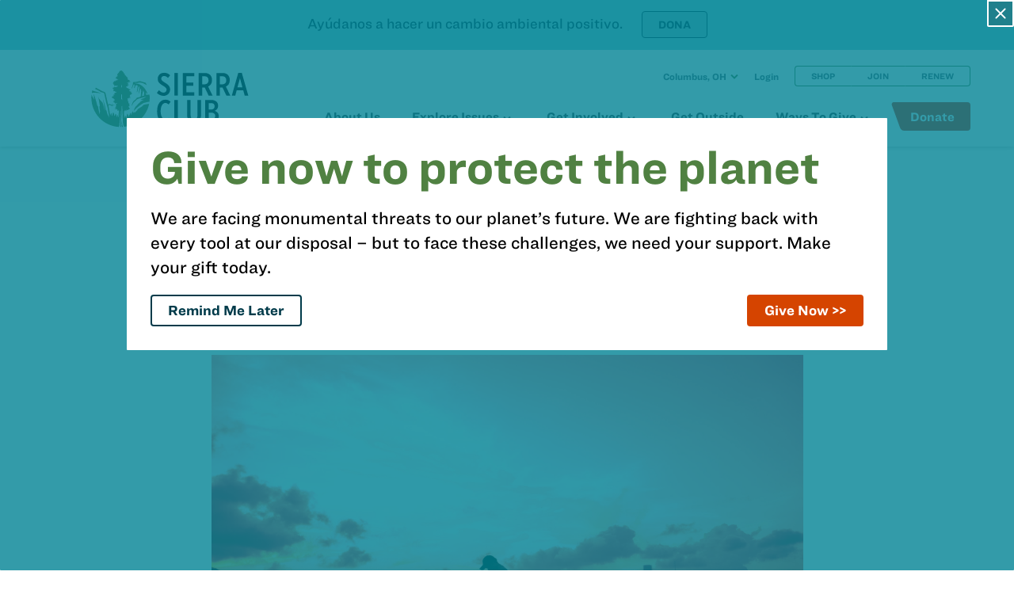

--- FILE ---
content_type: text/html; charset=UTF-8
request_url: https://www.sierraclub.org/ecocentro/blog/2020/05/no-somos-una-isla-we-are-not-island
body_size: 31020
content:
<!DOCTYPE html>
<html  lang="es" dir="ltr" prefix="og: https://ogp.me/ns#">
  <head>
    <!-- begin Convert Advanced Tracking code -->
    <script type="text/javascript">
        var _conv_page_type = "blog"
    </script>
    <!-- end Convert Advanced Tracking code -->
                <script type="text/javascript">var _conv_prevent_bodyhide = true;</script>
    <!-- begin Convert Experiences code-->
    <script type="text/javascript" src="//cdn-4.convertexperiments.com/v1/js/10034870-10034031.js"></script>
    <!-- end Convert Experiences code -->
    <script type="text/javascript">var _conv_prevent_bodyhide = true;</script>
    <script src="https://cmp.osano.com/16CaL8TrGwXm8PqWe/b4367dd9-eece-4295-b559-8080314c589a/osano.js"></script>
    <meta charset="utf-8" />
<meta name="description" content="Artículo original de Fabián Capecchi. En estos momentos en que la presión económica y social le dobla la muñeca al gobierno para que levante la cuarentena, todos nos preguntamos cómo llegamos a esta pandemia y si tendremos que volver a encerrarnos cada vez que resurja un brote." />
<link rel="canonical" href="https://www.sierraclub.org/ecocentro/blog/2020/05/no-somos-una-isla-we-are-not-island" />
<meta property="og:url" content="https://www.sierraclub.org/ecocentro/blog/2020/05/no-somos-una-isla-we-are-not-island" />
<meta property="og:title" content="No somos una isla / We are not an island" />
<meta property="og:description" content="Artículo original de Fabián Capecchi. En estos momentos en que la presión económica y social le dobla la muñeca al gobierno para que levante la cuarentena, todos nos preguntamos cómo llegamos a esta pandemia y si tendremos que volver a encerrarnos cada vez que resurja un brote." />
<meta property="og:image" content="https://www.sierraclub.org/sites/default/files/styles/sierra_full_page_width/public/anthony-intraversato-vYRAP3yMa3I-unsplash.jpg.webp?itok=rwzmxTKY" />
<meta property="og:image:url" content="https://www.sierraclub.org/sites/default/files/styles/sierra_full_page_width/public/anthony-intraversato-vYRAP3yMa3I-unsplash.jpg.webp?itok=rwzmxTKY" />
<meta property="fb:app_id" content="9758378218" />
<meta name="twitter:card" content="summary_large_image" />
<meta name="twitter:description" content="Artículo original de Fabián Capecchi. En estos momentos en que la presión económica y social le dobla la muñeca al gobierno para que levante la cuarentena, todos nos preguntamos cómo llegamos a esta pandemia y si tendremos que volver a encerrarnos cada vez que resurja un brote." />
<meta name="twitter:title" content="No somos una isla / We are not an island" />
<meta name="twitter:image" content="https://www.sierraclub.org/sites/default/files/styles/sierra_full_page_width/public/anthony-intraversato-vYRAP3yMa3I-unsplash.jpg.webp?itok=rwzmxTKY" />
<meta name="Generator" content="Drupal 10 (https://www.drupal.org)" />
<meta name="MobileOptimized" content="width" />
<meta name="HandheldFriendly" content="true" />
<meta name="viewport" content="width=device-width, initial-scale=1.0" />
<link rel="icon" href="/sites/default/themes/custom/bootpt/favicon.ico" type="image/vnd.microsoft.icon" />

    <title>No somos una isla / We are not an island | Sierra Club</title>
    <link rel="stylesheet" href="https://cloud.typography.com/7941436/6171612/css/fonts.css">
    <link rel="stylesheet" media="all" href="/sites/default/files/css/css_ALY1zXw34ax5WQER67jHB2wS2CZ3gfItEJn2CD85cmA.css?delta=0&amp;language=en&amp;theme=bootpt&amp;include=[base64]" />
<link rel="stylesheet" media="all" href="/sites/default/files/css/css_5EiAjbSwS07fy6UKGg5iRzwkTFrS8Cy6lF-m98Sedls.css?delta=1&amp;language=en&amp;theme=bootpt&amp;include=[base64]" />
<link rel="stylesheet" media="all" href="/sites/default/files/css/css_I9mbMU_p-_5J1-SWx2Ku4MfH8oji4M8EDqAo259zOVY.css?delta=2&amp;language=en&amp;theme=bootpt&amp;include=[base64]" />

    <script type="application/json" data-drupal-selector="drupal-settings-json">{"path":{"baseUrl":"\/","pathPrefix":"","currentPath":"node\/569991","currentPathIsAdmin":false,"isFront":false,"currentLanguage":"en","currentQuery":{"_wrapper_format":"html"}},"pluralDelimiter":"\u0003","suppressDeprecationErrors":true,"gtag":{"tagId":"","consentMode":false,"otherIds":[],"events":[],"additionalConfigInfo":[]},"ajaxPageState":{"libraries":"[base64]","theme":"bootpt","theme_token":null},"ajaxTrustedUrl":[],"gtm":{"tagId":null,"settings":{"data_layer":"dataLayer","include_classes":false,"allowlist_classes":"google\nnonGooglePixels\nnonGoogleScripts\nnonGoogleIframes","blocklist_classes":"customScripts\ncustomPixels","include_environment":false,"environment_id":"","environment_token":""},"tagIds":["GTM-P6QS96"]},"bootstrap":{"forms_has_error_value_toggle":1},"user":{"uid":0,"permissionsHash":"f16b2b074679896685ad31bbcb3186ed5f1ee3a539abe7557a336130e58b3e5f"}}</script>
<script src="/sites/default/files/js/js_Ne_1cbNu2ALTL3KhRVqzQhHevAeMoEruW_Y2fIipwQA.js?scope=header&amp;delta=0&amp;language=en&amp;theme=bootpt&amp;include=[base64]"></script>
<script src="/modules/contrib/google_tag/js/gtag.js?t8rm7r"></script>
<script src="/modules/contrib/google_tag/js/gtm.js?t8rm7r"></script>

    <link rel="preconnect" href="https://act.sierraclub.org" />
  </head>
  <body class="path-node page-node-type-blog has-glyphicons">
    <a href="#main-content" class="visually-hidden focusable skip-link">
      Skip to main content
    </a>
    <div class="svg-sprites" aria-hidden="true"><svg xmlns="http://www.w3.org/2000/svg" xmlns:xlink="http://www.w3.org/1999/xlink"><symbol id="icon-bell" viewBox="0 0 1792 1792"><path d="M912 1696q0-16-16-16-59 0-101.5-42.5T752 1536q0-16-16-16t-16 16q0 73 51.5 124.5T896 1712q16 0 16-16zm-666-288h1300q-266-300-266-832 0-51-24-105t-69-103-121.5-80.5T896 256t-169.5 31.5T605 368t-69 103-24 105q0 532-266 832zm1482 0q0 52-38 90t-90 38h-448q0 106-75 181t-181 75-181-75-75-181H192q-52 0-90-38t-38-90q50-42 91-88t85-119.5 74.5-158.5 50-206T384 576q0-152 117-282.5T808 135q-8-19-8-39 0-40 28-68t68-28 68 28 28 68q0 20-8 39 190 28 307 158.5T1408 576q0 139 19.5 260t50 206 74.5 158.5 85 119.5 91 88z" fill="currentColor"/></symbol><symbol id="icon-checkmark" viewBox="0 0 13.1 11.3"><style>.st0{fill:none;stroke:#fff;stroke-width:2;stroke-linecap:round;stroke-linejoin:round}</style><path class="st0" stroke="currentColor" d="M1 6.8L5.1 10 12 1"/></symbol><symbol id="icon-chevron-down" viewBox="0 0 1792 1792"><path d="M1683 808l-742 741q-19 19-45 19t-45-19L109 808q-19-19-19-45.5t19-45.5l166-165q19-19 45-19t45 19l531 531 531-531q19-19 45-19t45 19l166 165q19 19 19 45.5t-19 45.5z" fill="currentColor"/></symbol><symbol id="icon-close" viewBox="0 0 13 15"><path d="M1.1 13.9L11.6 1.4M11.6 13.9L1.1 1.4" fill="none" stroke="currentColor" stroke-width="2" stroke-linecap="round" stroke-linejoin="round"/></symbol><symbol id="icon-external-link" viewBox="0 0 1792 1792"><path d="M1408 928v320q0 119-84.5 203.5T1120 1536H288q-119 0-203.5-84.5T0 1248V416q0-119 84.5-203.5T288 128h704q14 0 23 9t9 23v64q0 14-9 23t-23 9H288q-66 0-113 47t-47 113v832q0 66 47 113t113 47h832q66 0 113-47t47-113V928q0-14 9-23t23-9h64q14 0 23 9t9 23zm384-864v512q0 26-19 45t-45 19-45-19l-176-176-652 652q-10 10-23 10t-23-10L695 983q-10-10-10-23t10-23l652-652-176-176q-19-19-19-45t19-45 45-19h512q26 0 45 19t19 45z" fill="currentColor"/></symbol><symbol id="icon-facebook-circle" viewBox="0 0 33 33"><title>Shape</title><path d="M16.5 0C7.361 0 0 7.361 0 16.5S7.361 33 16.5 33 33 25.639 33 16.5 25.639 0 16.5 0zm6.22 9.52h-3.555c-.38 0-.889.508-.889 1.269v2.284h4.442v4.316h-4.442v10.408h-4.441V17.389H10.28v-4.316h3.554V10.79c0-3.174 2.41-5.711 5.33-5.711h3.554v4.441z" fill="currentColor" fill-rule="nonzero"/></symbol><symbol id="icon-facebook" viewBox="0 0 20 20"><path d="M18.858.041H1.142a1.1 1.1 0 0 0-1.1 1.1V18.86a1.1 1.1 0 0 0 1.1 1.1h9.539v-7.713H8.085V9.239h2.596V7.022c0-2.572 1.57-3.973 3.865-3.973 1.1 0 2.043.081 2.318.118v2.688l-1.592.001c-1.246 0-1.488.593-1.488 1.463v1.919h2.977l-.389 3.007h-2.588v7.713h5.074a1.1 1.1 0 0 0 1.1-1.1V1.141a1.1 1.1 0 0 0-1.1-1.1z" fill="currentColor"/></symbol><symbol id="icon-gplus" viewBox="0 0 24 24"><path d="M7 11v2.4h3.97c-.16 1.029-1.2 3.02-3.97 3.02-2.39 0-4.34-1.979-4.34-4.42 0-2.44 1.95-4.42 4.34-4.42 1.36 0 2.27.58 2.79 1.08l1.9-1.83C10.47 5.69 8.89 5 7 5c-3.87 0-7 3.13-7 7s3.13 7 7 7c4.04 0 6.721-2.84 6.721-6.84 0-.46-.051-.81-.111-1.16H7zm0 0l17 2h-3v3h-2v-3h-3v-2h3V8h2v3h3v2z" fill-rule="evenodd" clip-rule="evenodd" fill="currentColor"/></symbol><symbol id="icon-hamburger" viewBox="0 0 24 24"><path d="M2 6h20v3H2zm0 5h20v3H2zm0 5h20v3H2z" fill="currentColor"/></symbol><symbol id="icon-instagram-circle" viewBox="0 0 33 33"><title>Combined Shape</title><path d="M16.5 0C25.639 0 33 7.361 33 16.5S25.639 33 16.5 33 0 25.639 0 16.5 7.361 0 16.5 0zm5.694 7.219H10.806a3.591 3.591 0 0 0-3.587 3.587v11.388a3.591 3.591 0 0 0 3.587 3.587h11.388a3.591 3.591 0 0 0 3.587-3.587V10.806a3.591 3.591 0 0 0-3.587-3.587zm1.121 2.064l.404-.002v3.084l-3.083.01-.011-3.084 2.69-.008zm-9.324 5.413a3.09 3.09 0 0 1 2.508-1.29 3.09 3.09 0 0 1 2.509 1.29c.367.509.586 1.13.586 1.805a3.097 3.097 0 0 1-3.095 3.093 3.097 3.097 0 0 1-3.093-3.093c0-.674.22-1.296.585-1.805zm9.728 7.262c0 .971-.77 1.76-1.719 1.76H11c-.948 0-1.719-.789-1.719-1.76v-7.52h2.678a5.093 5.093 0 0 0-.361 1.885c0 2.77 2.199 5.024 4.902 5.024 2.704 0 4.904-2.254 4.904-5.024 0-.666-.132-1.302-.362-1.886h2.677v7.521z" fill="currentColor" fill-rule="nonzero"/></symbol><symbol id="icon-instagram" viewBox="0 0 671.8 671.8"><g fill="currentColor"><path d="M335.893 0C244.667 0 233.227.387 197.4 2.027c-35.747 1.626-60.173 7.306-81.533 15.613-22.094 8.587-40.814 20.067-59.494 38.747-18.68 18.666-30.16 37.4-38.746 59.493-8.294 21.36-13.974 45.773-15.6 81.52C.387 233.227 0 244.667 0 335.893 0 427.12.387 438.56 2.027 474.387c1.626 35.746 7.306 60.16 15.613 81.533 8.587 22.093 20.067 40.827 38.747 59.493 18.68 18.667 37.4 30.16 59.493 38.747 21.36 8.293 45.773 13.973 81.52 15.6 35.827 1.64 47.267 2.027 138.493 2.027 91.227 0 102.667-.387 138.494-2.027 35.746-1.627 60.16-7.307 81.533-15.6 22.093-8.587 40.827-20.067 59.493-38.747 18.667-18.68 30.16-37.413 38.747-59.493 8.307-21.36 13.987-45.787 15.613-81.533 1.64-35.827 2.027-47.267 2.027-138.494 0-91.226-.387-102.666-2.027-138.493-1.626-35.747-7.306-60.173-15.613-81.533-8.587-22.094-20.067-40.827-38.747-59.494-18.68-18.68-37.413-30.16-59.493-38.746C534.56 9.32 510.133 3.64 474.387 2.013 438.56.387 427.12 0 335.893 0zm0 60.52c89.68 0 100.307.347 135.734 1.96 32.746 1.493 50.533 6.96 62.373 11.56 15.68 6.093 26.867 13.373 38.627 25.12 11.76 11.76 19.026 22.947 25.12 38.627 4.6 11.84 10.066 29.626 11.56 62.373 1.613 35.413 1.96 46.04 1.96 135.733 0 89.68-.347 100.307-1.96 135.734-1.494 32.746-6.96 50.533-11.56 62.373-6.094 15.68-13.374 26.867-25.12 38.627-11.76 11.76-22.947 19.026-38.627 25.12-11.84 4.6-29.627 10.066-62.373 11.56-35.414 1.613-46.04 1.96-135.734 1.96-89.693 0-100.32-.347-135.733-1.96-32.747-1.494-50.533-6.96-62.373-11.56-15.667-6.094-26.867-13.374-38.614-25.134s-19.04-22.946-25.133-38.626c-4.6-11.84-10.067-29.627-11.56-62.374-1.613-35.413-1.96-46.04-1.96-135.733 0-89.693.347-100.307 1.96-135.733 1.493-32.747 6.96-50.534 11.56-62.374 6.093-15.68 13.373-26.866 25.12-38.626 11.76-11.76 22.947-19.04 38.627-25.134 11.84-4.6 29.626-10.066 62.373-11.56 35.427-1.586 46.04-1.933 135.733-1.933"/><path d="M335.893 447.853c-61.84 0-111.96-50.133-111.96-111.96 0-61.84 50.134-111.96 111.96-111.96 61.84 0 111.96 50.134 111.96 111.96 0 61.84-50.12 111.96-111.96 111.96zm0-284.44c-95.266 0-172.48 77.227-172.48 172.494 0 95.266 77.227 172.48 172.48 172.48 95.267 0 172.48-77.227 172.48-172.48 0-95.28-77.213-172.494-172.48-172.494M555.507 156.587c0 22.266-18.054 40.306-40.307 40.306-22.253 0-40.307-18.04-40.307-40.306 0-22.267 18.054-40.307 40.307-40.307 22.253 0 40.307 18.053 40.307 40.307"/></g></symbol><symbol id="icon-messenger-circle" viewBox="0 0 33 33"><title>Combined Shape</title><path d="M16.5 0C25.639 0 33 7.361 33 16.5S25.639 33 16.5 33 0 25.639 0 16.5 7.361 0 16.5 0zm0 6.188c-6.265 0-11.344 4.702-11.344 10.503 0 3.305 1.65 6.254 4.228 8.18v4.004l3.862-2.12c1.031.285 2.123.44 3.254.44 6.265 0 11.344-4.703 11.344-10.504 0-5.801-5.079-10.503-11.344-10.503zm1.14 13.406l-2.832-2.897-5.527 2.897 6.08-6.188 2.9 2.897 5.458-2.897-6.08 6.188z" fill="currentColor" fill-rule="nonzero"/></symbol><symbol id="icon-search" viewBox="0 0 18.7 19.8"><ellipse cx="8.1" cy="8.4" rx="7.1" ry="7.2" fill="none" stroke="currentColor" stroke-width="2"/><path d="M13.1 14.1l4.4 4.5" fill="none" stroke="currentColor" stroke-width="2" stroke-linecap="round" stroke-linejoin="round"/></symbol><symbol id="icon-twitter-circle" viewBox="0 0 33 33"><title>Shape</title><path d="M16.5 0C7.361 0 0 7.361 0 16.5S7.361 33 16.5 33 33 25.639 33 16.5 25.639 0 16.5 0zm8.124 12.311v.508c0 5.585-4.19 11.931-11.931 11.931-2.411 0-4.57-.761-6.474-1.904h1.016c1.904 0 3.808-.635 5.204-1.777-1.777 0-3.427-1.269-3.935-2.919.254 0 .507.127.761.127.38 0 .761 0 1.143-.127-1.904-.38-3.426-2.03-3.426-4.061.508.254 1.27.508 1.904.508a4.22 4.22 0 0 1-1.904-3.554c0-.761.254-1.524.508-2.158 2.03 2.539 5.204 4.188 8.63 4.441-.126-.254-.126-.634-.126-1.015 0-2.284 1.904-4.189 4.189-4.189 1.27 0 2.285.509 3.046 1.27a6.157 6.157 0 0 0 2.665-1.015c-.254 1.015-1.015 1.776-1.904 2.284.889-.126 1.65-.38 2.411-.634-.255 1.015-.89 1.65-1.777 2.284z" fill="currentColor" fill-rule="nonzero"/></symbol><symbol id="icon-twitter" viewBox="0 0 20 17"><path fill="currentColor" d="M20 2.218a8.13 8.13 0 0 1-2.357.655A4.16 4.16 0 0 0 19.448.574a8.155 8.155 0 0 1-2.605 1.009A4.07 4.07 0 0 0 13.848.271c-2.267 0-4.103 1.86-4.103 4.155 0 .326.035.643.105.946-3.41-.173-6.434-1.827-8.457-4.341A4.167 4.167 0 0 0 .837 3.12a4.17 4.17 0 0 0 1.825 3.459 4.055 4.055 0 0 1-1.858-.52v.052c0 2.013 1.415 3.692 3.292 4.075a4.16 4.16 0 0 1-1.854.07c.522 1.652 2.038 2.854 3.833 2.887A8.175 8.175 0 0 1 0 14.863a11.518 11.518 0 0 0 6.29 1.867c7.548 0 11.675-6.332 11.675-11.823 0-.18-.004-.359-.012-.538A8.398 8.398 0 0 0 20 2.218"/></symbol><symbol id="icon-youtube-circle" viewBox="0 0 33 33"><title>Combined Shape</title><path d="M16.5 0C25.639 0 33 7.361 33 16.5S25.639 33 16.5 33 0 25.639 0 16.5 7.361 0 16.5 0zm10.313 20.176v-7.352s0-3.543-3.555-3.543H9.741s-3.553 0-3.553 3.543v7.352s0 3.543 3.553 3.543h13.517s3.555 0 3.555-3.543zm-6.309-3.666l-6.752 3.953v-7.907l6.752 3.954z" fill="currentColor" fill-rule="nonzero"/></symbol><symbol id="icon-youtube" viewBox="0 0 24 17"><title>ic_video_youtube_black</title><g fill="currentColor" fill-rule="evenodd"><path d="M0-4h23.995v24H0z"/><path d="M23.74 3.606s-.23-1.65-.95-2.37c-.91-.96-1.93-.96-2.4-1.02C17.04-.029 12 .001 12 .001s-5.02-.03-8.37.21c-.46.06-1.48.06-2.39 1.02-.72.72-.96 2.37-.96 2.37S.04 5.546 0 7.481v2.025c.04 1.94.28 3.875.28 3.875s.24 1.65.96 2.38c.91.95 2.1.92 2.64 1.02 1.88.18 7.91.22 8.12.22 0 0 5.05.01 8.4-.23.46-.06 1.48-.06 2.39-1.02.72-.72.96-2.37.96-2.37s.24-1.94.25-3.875V7.481c-.02-1.935-.26-3.875-.26-3.875zM9.57 12.001v-7.01L16 8.631l-6.43 3.37z"/></g></symbol><symbol id="sc-logo-white" viewBox="0 0 531.3 199.8"><g fill="currentColor"><path d="M147.5 148c.1 0 .1 0 0 0zM33 77.2c2.7 1.4 9.5.7 10.7 9.9.1 1 6.3 27.4 6.3 27.4l2.2 7.9c.8-.7 1.7-1.4 2-1.7.6-.5 1.4-1.4 2.1-1.4.7 0 1.7.8 2 .9.2.1.6.3 1.3.8 0 0 1 .6 2.2 1.3.1 0 .1-.1.1-.1s1.5-.9 2.8-1.8c.5-.4.8-.4 1.1-.4.4 0 .7.3 1.5.6 1.3.7 6 2.8 6 2.8.2.1.8.3.7.6-.1.3-.8.1-.9 0-.1 0-.4-.1-.9-.2-.6-.1-1.8-.5-3.9-1-.6-.2-1.9-.8-2.5-.8-.7 0-1.7.7-2.3 1.2.3.2.7.4 1.2.7.9.5 1.8 1 2.5 1.4.3.2.7.4.8.5.2.1.3.2.3.2.3.2.6.4.5.6-.2.5-1.2.4-1.5.3-.2 0-1.4-.4-2.5-.8-.5-.1-1.1-.3-1.7-.6-1.6-.7-3.5-1.7-4.7-2.3-.9-.4-1.7-.7-2.1-.7-.6 0-1.2.6-2.2 1.5-.2.2-.7.6-1.2 1.1.9 4.1 3.9 22 5.7 33v-.1-.1-.1h0v-.1-.1l.1-.1.1-.1c-.1 0-.1 0-.1-.1v-.1s0-.1.1-.1H59.1c0-.1-.1-.1-.1-.1-.1 0-.1-.1-.2-.3 0-.1-.1-.1-.1-.1s-.1-.1 0-.2.2-.1.2 0l.1-.1c0-.1.1-.1.2-.1h.1s-.1-.1-.1-.2c0 0 0-.1.1-.1 0 0 .1 0 .1.1 0 0 0-.1.1-.2.1-.2.2-.2.2-.2s.1 0 .1.1l.1.1-.1-.2s-.1-.1-.1-.2c-.1-.1-.1-.2-.1-.3.1-.1.2-.1.2-.1v-.1-.1h.1v-.1s0-.1.1-.1h.1s.1 0 .1-.1l.1-.1v-.1-.3c-.1 0-.1 0-.2-.1l-.1-.1c-.1 0-.1-.1-.2-.3 0-.1-.1-.1-.1-.1s-.1-.1 0-.2.2-.1.2 0l.1-.1c0-.1.1-.1.2-.1h.1s-.1-.1-.1-.2c0 0 0-.1.1-.1 0 0 .1 0 .1.1 0 0 0-.1.1-.2.1-.2.2-.2.2-.2s.1 0 .1.1l.1.1s0-.1-.1-.2c0 0-.1-.1-.1-.2-.1-.1-.1-.2-.1-.3.1-.1.2-.1.2-.1v-.1h-.1c-.1-.2.1-.4.1-.4s.3 0 .2-.4c-.2-.4 0-.5.1-.6.1 0 .3-.1.4.1 0 0 .1 0 .1-.3 0 0 0-.2.1-.2h.1v.1h.1l.1.1s0 .1.1.1c0 0 .1.1.1.2 0 0 0-.1 0 0v.1h.1l.1-.1c.1 0 .2-.1.4.4.2.4-.2.8-.1 1.1.1.3.7.1.8.3.1.1.2.3-.2.5-.1 0-.1.1-.1.1s.1 0 .1.1v.1c0 .1-.1.1-.2.2v.1c.1.1.5-.1.6.1.1.1-.1.3-.3.4.1 0 .1 0 .1.1s.1.1.2.1h.1s0-.1.1-.1h.1c0 .1.1.1 0 .2 0 0 0 .1-.1.1h.2l.1-.1s0-.1.1-.1h.1v.1c0 .1-.2.2-.3.2H64v.1s0 .1-.1.1h-.1v.2h-.1v.1s0 .1-.1.1H63.3c-.2.1-.3.1-.4.1 0 0 .1.1.1.2v.1c.1 0 .1 0 .2.1v.2c.1 0 .2.1.3.1h.1l.1.1v.1h.5s.1 0 .1.1v.1s0 .1-.1.1h-.1s-.1 0-.1.1c0 0 0 .1-.1.2l-.1.1s.1 0 .1.1v.1H63.6h-.2-.1l.1.1v.1s.1 0 .1.1c0 0 0 .1-.1.1.1 0 .1 0 .2-.1h.1c0 .1 0 .1-.1.2l-.1.1h.2s0-.1.1-.1c0 0 .1 0 .1.1v.1l-.1.1-.1.1c.1 0 .2.1.2.2s.1.2.2.2.1 0 .2.1h.1s.1 0 .1.1V158.6c.1-.1.1-.1.2-.1s.1 0 .1.1v.2l.1.1v.1s-.1.1-.2.1h-.1c0 .1-.1.1-.2.1h-.1-.1v.1h.1v.2s-.1 0-.1.1c0 0 0 .1.1.1l.1.1h.1v.1h.2c.2 0 .2-.1.2-.2s.1-.1.1-.1h-.1c-.1 0-.1 0-.1-.1v-.1c0-.1.1-.1.1-.1h.1c.1 0 .2.1.3 0h-.1c-.1 0-.2 0-.1-.2 0-.1.1-.1.1-.1h.2s.1-.1.2-.1h.1c-.1 0-.1-.1-.2-.1v-.2l.1-.1H65.9s0-.1.1-.1h-.1s-.1 0-.1-.1v-.1h-.1c-.2 0-.3-.1-.3-.3v-.1h.1s.1 0 .1.1v.1c0-.1.1-.2.2-.2v-.1s0-.1.1-.1c0 0 .1 0 .1.1h0v-.1s0-.1.1-.1h.1c-.1-.1-.2-.1-.3-.2l-.1.1c-.1 0-.2-.1-.2-.1v-.1s0-.1.1-.1v-.1-.2h.1c.1-.1.2-.1.3 0v-.2h.1c-.1-.1-.2-.3-.1-.5.1-.3.4-.1.6 0v-.1h.1v-.1c-.1 0-.1 0-.2-.1 0-.1-.1-.2-.2-.2s-.3 0-.3-.1-.1-.3 0-.3 0-.1-.1-.2c0-.1.1-.2.2-.3.1 0 0-.1-.1-.2 0-.1.1-.3.2-.3h.4v-.1l-.1-.1h-.1s-.1 0-.1-.1v-.1s0-.1.1-.1h.1v-.1c-.1-.1 0-.1.1-.2.1 0 0-.1-.1-.2-.1 0-.1-.1-.1-.2s.1-.2.3-.2c.2 0 .1-.1.1-.1h-.2c0-.1-.1-.2 0-.3h-.1s-.1 0-.1-.1v-.1h-.1c-.2 0-.3-.1-.3-.3v-.1h.1s.1 0 .1.1c0 0 0 .1.1.1s.1 0 .2.1l-.1-.1c0-.1 0-.1.1-.2 0 0 0-.1.1-.1l.1.1h.4c0-.1.1-.1.1-.1-.1 0-.1-.1-.1-.1-.1 0-.1 0-.1-.1s.1-.2.1-.2l.3-.1h-.1c-.2-.1-.3-.1-.3-.2s.1-.1.2-.1.1-.1 0-.2c-.1 0-.2-.1-.1-.3 0-.1.2-.1.2 0 0 0-.1-.1 0-.2 0-.1.1-.1.1-.1h.1c0-.1.1-.3.1-.3l-.1-.1s-.1-.2.1-.3c.1-.1.2 0 .3.1h.1c.1-.1.1-.2.1-.4-.1-.1-.2-.2-.2-.3 0-.1 0-.2.1-.3h.2v-.1c0-.1-.1-.3 0-.3.1-.1.3 0 .2-.1-.1-.1.1-.2.2-.2s.2.1.3.2c.1.1.1.1.3 0 .1-.1.2.1.2.1 0 .1-.2.2-.2.3 0 .1.3-.1.4.1.1.2.1.4-.1.4 0 0-.1 0-.1.1v.1h.1c.1 0 .1.1.1.1h.1c.1 0 .1.1.1.1v.1h.1V149.7s.2 0 .3.1c0 .1 0 .2-.1.3v.1c.1 0 .1.1.1.2.1 0 .2 0 .2.2 0 .1.1.2.1.3.1 0 .1-.1.1-.1.1 0 .1.1.1.1 0 .1 0 .2-.1.2h.1c.1 0 .1.1.2.1l.1.1c.1-.1.2-.1.3 0 .1.1 0 .2 0 .2s0 .1-.1.1c-.1.2-.1.3-.2.3s-.1 0-.1.1c0 0 0 .1.1.1v.1c0 .1-.1.1-.1.1l.2.1V152.7c0 .1.1.1.1.1H71.6l.1.1v.1c0 .1-.1.1-.1.1l.1.1s0 .1.1.1v.1c0 .1-.1.1-.1.1s.1.1.2.1v.2h-.1-.1v.1c0 .1 0 .2.1.2 0 0 .1 0 .1.1 0 0 .1 0 .1.1v.1l.1.1s0 .1-.2.1-.3.1-.3.1l-.1.1c.1 0 .1.1.1.1s.1 0 .1.1v.1h.2c.1 0 .1-.1.1 0V155.4c0 .1-.1.1-.1.1h-.1v.1l.1.1v.1s0 .1-.1.1l.1.1.1.1H72.3c.1 0 .1 0 .2.2v.1h-.1v.2c0 .1-.1.1-.2.1h-.1v.1l.1.1c.1 0 .1-.1.1-.1 0-.1.1-.1.1-.1l.1.1v.1c0 .1 0 .1-.1.1h-.1l.1.1v.2s-.1.1-.2.1c-.2.1-.2.1-.3.2v.1s0 .1-.1.1h-.1-.1l.1.1h.1c.1 0 .1-.1.2 0l.1.1H72.4s.1 0 .1.1v.1c0 .1 0 .1-.1.1 0 0 .1 0 .1.1v.1c0 .1 0 .1-.1.1h.2l.1.1v.1s0 .1-.1.1l.1.1c0 .1.1.1.2.1h.2v.1s.1 0 .1.1c0 0 0 .1-.1.2-.1 0-.1.1-.1.1v.2l.1.1c.1 0 .2 0 .3-.1 0-.1.1-.1.1-.1l.1.1v.1c0 .1 0 .1-.1.1h-.1l.1.1v.2s-.1.1-.2.1c0 .1-.1.1-.2.1 0 0-.1 0-.1.1.1.1.2.1.3.1h.1s.1.1.1.2v-.1-.1l.1-.1v-.1c-.1 0-.1 0-.1-.1v-.1-.1c0-.1 0-.1.1-.1s.2 0 .2-.1c0 0-.1 0-.1-.1v-.1-.1l.1-.1c-.1 0-.1 0-.1-.1v-.1s0-.1.1-.1H74.1c.1 0 .1-.1.1-.1.1-.1.1-.1.2-.1s.1 0 .2-.1v-.1s-.1-.1-.2-.1-.1-.1-.1-.1 0-.1.1-.1v-.1l.1-.1h.1c.1 0 .1-.1.1-.2s0-.1.1-.1c0 0-.1 0-.1-.1-.1 0-.1-.1-.1-.1v-.2c0-.1.1-.1.1-.1s0-.1-.1-.1c0 0 0-.1-.1-.1-.1-.1-.1-.1-.1-.3 0-.2.2-.2.4-.1h.1c.1 0 .1 0 .2.1 0 0 .1 0 .1.1 0 0-.1-.1-.1-.2v-.1s.1-.1.1 0v.1l-.1-.1v-.1H75c-.1 0-.2-.2-.3-.3v-.2h.1v-.1-.1h.2v-.1s0-.1.1-.1c0 0 0 .1.1.1 0-.1 0-.1.1-.1v-.1s-.1-.1-.2-.1-.1-.1-.1-.1 0-.1.1-.1v-.1l.1-.1h.1c.1 0 .1-.1.1-.2s0-.1.1-.1h-.1v-.1h.1v-.1s-.1 0-.1-.1v-.1l.1-.1s-.1 0-.1-.1v-.1s0-.1.1-.1v-.1-.1h.1c.1 0 .1-.1.1-.2s0-.1.1-.1h-.1v-.1h.2s-.1 0-.1-.1v-.1l.1-.1s-.1 0-.1-.1v-.1s0-.1.1-.1h.1v-.4c0-.3.1-.6.3-.6.3 0 .5.2.6.5h.1c.1.1 0 .3 0 .5v.2h.1l.1.1s0 .1.1.1h.1s.1 0 .1.1c.1-.1.1-.1.2 0 .1.2.3.4.5.4.2-.1.3.4.2.5l-.2.2v.1s0 .1-.1.1v.1h.2l.1.1c.1 0 .2-.1.3-.1 0-.1.4-.4.5-.2.1.3 0 .4-.1.4-.2.1-.1.2 0 .2s.3 0 .3.2c0 .1-.1.2-.3.3 0 0 .1 0 .1.1 0 0 0 .1-.1.2 0 0 0 .1-.1.1h.1c.2-.1.3.2.1.3-.1 0-.1.1-.1.1.1 0 .2 0 .3-.1 0-.1.1-.1.1-.1l.1.1v.2c0 .1 0 .1-.1.1h-.1l.1.1c0 .1 0 .1-.1.1l-.1.1c0 .1-.1.1-.2.2 0 0-.1 0-.1.1h-.1.2l.1.1v.1s0 .1-.1.1l.1.1H79.5v.1h.1l.1.1v.1c0 .1-.1.1-.1.1l.1.1h.1c0-.1.1-.1.1-.1V158.5s.1 0 .1.1v.1h.1v.2H80h-.1l.1.1c0 .1 0 .2.1.3l.1.1s.1 0 .1.1v.1c.1 0 .1.1.1.1s0 .1-.2.1-.3.1-.3.1l-.1.1c.1 0 .1.1.1.2v.1c0 .1.2.1.3.1.1 0 .1-.1.1 0V160.7c0 .1-.1.1-.1.1h-.1v.2l-.1.1h-.1c-.1 0-.1.1-.2 0h-.3v.1c0 .1-.1.1-.1.1.1 0 .1 0 .1.1h.2v.1c0 .1-.1.1-.1.2H79.8l.1.1v.1l-.1.1h-.1l.1.1c0 .1.1.1.2.2h.1s.1 0 .1.1c0 0 0 .1.1.1 0 0 .1 0 .1.1 0 0 0 .1-.1.2-.2.1-.3.2-.3.3v.1l.1.1.1.1c.1.1.3 0 .3-.1l.1-.1.1.1v.2c0 .1 0 .1-.1.2h-.1s.1.1.1.2 0 .1-.1.1l-.1.1s0 .1-.1.1h.1s.1 0 .1.1v.1c.1-.1.1-.1.1-.2 0-.3.1-.3.3-.4l.1-.1c-.1 0-.1-.1-.2-.1s-.1-.1-.1-.2v-.3c0-.1.1-.1.1-.1h.1s0-.1-.1-.1c0 0 0-.1-.1-.1-.1-.1-.1-.1-.1-.3 0-.2.2-.2.4-.2h.1c.1 0 .1 0 .2.1h.1s-.1-.1-.1-.2v-.1c0-.1-.1-.2-.1-.3 0-.1-.1-.1-.1-.2s-.1-.1 0-.3c.1-.1.2-.1.3 0l.1-.1c.1-.1.1-.2.2-.2h.1c-.1-.1-.2-.2-.1-.3 0 0 0-.1.1-.1 0 0 .1 0 .1.1v-.2s-.1 0-.1-.1v-.1-.1-.1-.1c0 .1.1.1.2 0l.1-.1v-.1l-.1-.1c-.1 0-.1-.1-.1-.1s0-.1 0 0v-.1h.2c.1 0 .1 0 .1-.1v-.1h-.1.1s-.1 0 0-.1h.1s-.1 0-.1-.1v-.1h.2l-.1-.1v-.1h.1s.1 0 .1-.1h-.1c-.1 0-.2 0-.2-.1h-.1v-.1H82s-.1 0-.1-.1v-.1-.1-.1s0-.1.1-.1h.1v-.1s.1 0 .1-.1c.1 0 .1 0 .1-.1v-.1c-.1 0-.1-.1-.1-.2s0-.2.1-.2c0-.1.1 0 .2 0h.1c0-.1 0-.1.1-.1-.1 0-.1 0-.1-.1s0-.2.1-.2c.1-.1.1-.1.2-.1.1-.1.2 0 .3 0h.2c0 .1.1 0 .2.1l.1.1c.1.1 0 .1 0 .2v.1l.1.1h.1c.1 0 .1.2 0 .2 0 .1-.1.1-.2.1h.2v.5c.1-.3.4-.3.2.2v.1h.1v.1h.1s.1 0 .1.1V158.9s0 .1-.1.1h-.1v.1s-.1.1-.1 0H84h.1c0 .1-.1.1-.2.1h-.1c.1 0 .1 0 .2.1v.1c0 .1 0 .1-.1.1h-.1.1l.1.1v.1l-.1.1h.1l.1-.1s0-.1.1-.1.1.1.1.2v.4h.1v.1s0 .1-.1.1-.1.1-.1.1c.1 0 .1 0 .2.1h.2V160.9c0-.1.1-.1.2-.1s.1 0 .1.1V161.2s.1 0 .1.1v.1l-.1.1s-.1 0-.2-.1v.1c0 .1-.1.1-.2.1h-.1c.1 0 .1.1.2 0 .1 0 .1 0 .1-.1v.2c0 .1-.2.2-.4.3 0 0 0 .1.1.1h.2l.1-.1h.1v-.1c0-.1 0-.1.1-.1 0 0 .1 0 .1.1s.1.2.1.2c0 .1 0 .1-.1.2s0 0 .1 0 .1 0 .2-.1c0 0 0-.1.1-.1 0 0 0-.1.1-.1h.1v.2c0 .1-.1.2-.1.2s.1.1 0 .1c0 .1-.1.1-.1.2.1 0 .1 0 .1.1h.1l.1.1c0 .1-.1.1-.1.2.1 0 .2 0 .2-.1 0 0 .1 0 .1.1v.1c0 .1-.1.1-.1.1s.1 0 .1.1.1.2.2.2h.2l.1.1c.3-6.8.7-14.8 1.1-23.5-.4.4-.8.7-1.2 1-2.3 1.6-3.5.3-4.2-.6-.3-.4-.2-.8.1-1.1.7-1 .3-2.1.3-2.1-.5-.5-1.6 0-2.8 0s-1.7-.3-1.7-1.1-1-.1-1.9-.1c-1 0-2.6.5-2.6-.5s.8-1.3 2.2-1.3 3-1.1 3-1.7-1.1-.6-2.1-.2c-1 .4-2 .8-2 0s1-2 1.9-2.3c.8-.3.4-1.5 1.1-2.3.6-.7 1-.9.3-2-.2-.3-.2-.5-.1-.7.2-.5 1.1-1.7 1.6-2 .3-.1.3-.4.2-.7-.1-.2-.6-.5-1.6.1-.9.5-1.3 0-1.5-.3-.2-.3-.5-.5.3-1.2.4-.4.9-.8.9-.8s.3-.3.7-.6c.4-.2 1.2-.5 1.5-.7.3-.2 2.7-.3 2-1.4-.7-1.2-1.5-1.4-2.7-.7-1.1.7-1.9.8-2.4.7-.4-.1-1.9-.1-2.5-.3-1.3-.6-.9-1.3-.9-1.8 0-.4-.3-1.2-1.2-1.2s-1.4-.3-1.4-1.1.6-.7-.7-.5c-2.2.3-2.6-1.1-1.9-1.4.7-.4 2.1-.7 2.5-.7.9-.1 2.1-.2 2.1-.8 0-.6.2-.7-1.1-.7s-2.2-.3-2.2-1.1 1.7-.6 3.1-1.1c1.4-.4 1.5-.1 1.5-.8 0-.7.3-1.3-.6-1.3-.9 0-1.8-1.2-1.7-2 0-.8-1.4-.9-2.2-1.2-.8-.3-1.1-.9-1.8-1.6-.7-.7-1.7-.2-2.5-.9-.8-.8-1.4-1.5-1-3.2.2-.7.8-.7 1.5-.7s1.1-.5 1.3-1.2c.2-.7 1.2-1 1.8-1 .6 0 2.8.1 2.8-.4s.3-1.3-1.3-1.3c-1.7 0-2.4-.2-2.4-1.5s3.3-1.2 4-1.7c.7-.5 2.5 0 2.5-.9s-.5-.8-1.6-.8c-1.2 0-.9-.4-.8-.8.1-.4-.5-.4-.5-.9s.2-.7 1-1c.4-.1.8-.2 1-.5.3-.4.7-.6.9-.8.8-.6 1.4-.4 1.9-.9.6-.7 1.3-.3 2.6-.3.6 0 .6-.4.5-.8 4.5-1.9 2.4-2.4.8-2.4-1.6 0-.6-2-1.9-2-1.3 0-1.2 1.2-1.9 1.2-.8 0-.8-.1-1.1-1.1-.3-1-.5-1-1.3-1.7-.8-.8 1.2-2.1 1.6-3.5.4-1.4-.9-1.2-1.8-1.4-.9-.2-1.3-1.1-1.5-2.1-.2-1-.8-.4-.8-1.8 0-1.3 1.2-.6 2.5-.6s1.8-1.6 2.1-2c.3-.4 1.5-.9 2.6-.9s2 .5 2.9.9c.9.4 3.2-1.7 4.8-1.7 1.2 0 2-.3 2.4-1.2-.5.1-.9.2-1 .1-.4-.3-.4-1 .6-1.3.4-.1.6-.3.6-.5-.2-1.8-3.4.3-4.2.6-.9.3-1.8-.3-2.6-.9-.8-.6-2.7.9-4 .9-1.4 0-1.6-.7-1.6-1.6 0-.9.9-.8.9-1.8s-1-1.1-2.1-1.1-1.6-.7-1.6-1.6c0-.9 1-.6 1.3-.9.3-.3-.8-.8-1.6-.8s-1.3-.6-1.2-1.8c0-.2.1-.3.2-.4.2-.5 1.3-.5 1.8-1.2.3-.5.2-.5.3-.9.1-.4-.1-1.2.4-1.6l.8-.6c.4-.3.5-.3 1-.7.4-.2.4-.2.9-.9.4-.5.8-.6 1.2-.5.4.1.9.4 1.6.6.7.2 1.4-.1 1.6-.6.2-.6-1.2-.8-.9-1.6.2-.8 1.1-.6 1.1-.6l.3.1c.1 0 .5.2 1.1.2 1.2.1 1.6-.5 2.3-.7.4-.1 2.3-.3 3.6-.9.8-.4.9-.4 1-1 0-.6-2.6-.4-3.1-.5-1.2-.1-1.1-.6-1.1-1.3-.1-.6.3-2-.6-1.6-1.3.6-2 1.1-2.3 1-.5-.1-.7-.9.1-1.5 1.4-1 .7-1.1.5-1.1-1.6 0-2.4.2-2.8 0-.5-.3-.2-.8.8-1.6l.3-.3.1-.1c.9-.9 1.9-2.2 1.9-2.2 1.1-1.5 4.9-2.7 4.8-3.8 0-.1 0-.1-.1-.2 0-.1 0-.1-.1-.1v-.1c-.3-.5-1.2-.1-1.2-.1-.4.3-.6.4-.8.4-.5 0-.8-.7 0-1.5.2-.2.3-.4.4-.5-.5-.1-.6-1-.5-1.9 0-.1.1-.2.1-.2.1-.2.5-.6 1.3-.5h.1c.1-.1.2-.2.2-.5 0-.7.1-1.2.2-1.6 0-.1.1-.1.1-.2.2-.4.5-1 1-1.1.6-.2 1.6-.9 2.4-2 .8-1.7 1.7-3.6 2.2-4.6.2-.5.5-.7.8-.9 0 0 .1 0 .1-.1h.1c.3-.1.7 0 1.2 0 .4.1.7.1.9.2h.2c.2 0 .4-.2.6-.6.2-.3.3-.5.5-.6.4-.4 1.1-.7 3.6.1 1 .3 2.5 3.1 3.3 3.5.8.4 1.9 1.7 2.1 2.7.2 1 .3 3 1.6 3s2.4 0 2.4.8-.2 1.5-.5 2.1c-.2.5-1 .8-1.3 1.2-.2.4-.1 1.1.9.7 1.1-.5 1.9-1.2 2.4-.2.5.9-.1 1.2-.2 1.6-.1.3-.3.5-.1.7.2.1.5.1 1.1.1 1.1-.1 2.4.8 2.2 2v.1c0 1 2 2.6 2.6 2.8.5.1 1.7.7 1.8 1.5.1.8-.5 1.5.1 1.5 1.1.1 1.5.8 1.6 1.5.2 1-1 .8-1.3 1.6-.3.8.7 2 1.7 2.6.8.4 1.2.7 1.8 1 1.3.5 2.6 1 3.2 1.2 1.1.3 1.2 2.3-.5 2-.8-.1-1.2-.1-1.4.1 1.5.7 3.3 1.4 4 1.5 1.1.2 1.2 2.3-.5 2-1.7-.2-1.5.2-1.7.9-.2.6-2.4-.6-3.7-.9-1.3-.3.3 1.2.7 1.8.4.6.5 1.9-.9 1.1-2.3-1.2-2.9-1.2-3.8-.7-.6.4-.7.8-.6 1.1.6.7 2.2.5 2.8.5.8 0 1 .9 1 1.4 0 .5-.2 1.3-.9 1.3s-1 .3-1 .7c0 .4.8.5 1.7.5.9 0 1.3.3 1.3.7 0 .4-.2.9.5 1 .2 0 1.3.1 1 1-.3 1.1-3 .5-3.4.3-.5-.2-1.8-.6-1.8.5s.6 1.2 1.2 1.5c.7.3 1.2.8 1.1 1.5-.2 1.1-2.4.5-3.1.5-.8 0-3.8-.7-3.8.3s2.5 1.3 2 1.8c-.7.8-2.8.4-1.2 1.2 0 0 1.2-.2 2.7 1.6.5.6 1 1.1 1.6 1.1 1.4.1.8.4 1.7.4 1.1 0 .7 1 1.3 1 .7 0 1.4.1 1.4.8 0 .7.3 1.8 1.2 1.8.9 0 2.2-.6 2.8 0 .6.6 1.4 1.5.6 2.3-.8.8-3.1.4-3.1 1.8 0 1.3-1.1 1.9 0 1.9s2.5.2 3.2 1c.2.2.3.4.5.4.3 0 .6-.2 1.1-.3.6-.1.9 1.3 1.4 1.4.9.1.8 1.4 0 1.6-.5.1-1.1.2-1.1 1.1 0 .8 1.2.5 1.4.5.4 0 1.6.3 1.9.6.5.3 1.3 1 .5 1.9-1.1 1.3-.7 2.5-2.8 2.6-.7.1-1 .3-1.3.5-.5.2-.4.1-1 .1s-.3.3-.4.8c-.2.8-.3.4-1.1 1-.2.1-.1.1-.3.3-.2.5.6 1.7-.1 1.7-.8 0-1.2.5-1.2 1.1 0 .6 2.7-.3 2.6.6-.1.6-.9.8-1.1 1.5-.2.8-.2.5-.5 1-.1.2-.1.4-.2.6-.1.3.9.7 1.9.9 1.3.2 1.4 1.3.8 1.7-.5.3-2-.5-5.4-.3-.6 0-1 .1-1 .4-.1.2 0 .5.4.9.9.7.7 1.4.2 1.5-.5.1-1.2-1.1-3.2-1.3-.7 0-1.4.4-1.4 1.7-.1 1.3.8 1.7 1.7 2.9.4.4.7.8.7 1.2 0 .7-2.4.3-2.4 1.5s.3 2 1.7 2 1.9.6 1.9 1.4c0 .8-1.2 1-1 1.6.1.3.2.5.3.6.5.3.7.5.2 1.6-.5 1.1-.1 2.2.6 2.3.7.1 2.7-.5 2.9.6.2 1.1-.9 1.6-.4 2 .5.5 1.3 2 .7 2.2-.6.2-1.7.8-1.3 1.6.4.7 1.8 1 1.8 2.1s-1.3.8-2.2 1.3c-.9.5-2.1 1.1-2.2 1.8 0 .7 1.2 0 2 .8.7.9-.4 2.1.4 2.3.8.3 1.6.6 1.4 1.4-.2.8 0 .8.6.8.7 0 1.2.5 1.2 1s-.2.8-1.3.8-1.4-.1-1.4.7-.4.7-.7.7c-.4 0-.5-.5-1.6-.1-.8.3-.9.3-2 .3.2.1.5.3.8.4 1.6.5 1.7 1.7 1 2.1-.7.4-6.7-1.8-7.7-.6-.1.1-.3.5.6 1.2 1.1.8.9 1.8.2 1.9-.7.1-4.5-3.1-5.8-1.7-.2.3-.3.6-.2.7.3.3 1.9.7 1.3 1.3-.5.5-2.1.7-3.4-.2.3 9.2.6 17.6.8 24.3 0-.1.1-.1.2-.1h.2s-.1-.1-.1-.2.1-.1.1-.1v-.1h.1s.1 0 .1.1v-.1c0-.1 0-.1.1-.1v-.1-.1s-.1-.1-.1-.2.1-.1.2-.1h.1s.1 0 .1.1l-.1-.1v-.1h.1l.1.1s-.1-.1-.1-.2v-.1h-.1c-.1 0-.1-.1-.1-.2s.1-.1.2-.2H111.5l-.1-.1v-.1-.1-.2c0-.1 0-.1.1-.1v-.1-.1s-.1-.1-.1-.2.1-.1.2-.1H111.9l-.1-.1v-.1h.1s.1 0 .1.1c0 0-.1-.1 0-.1v-.1l-.1-.1v-.2l.1-.1c-.1 0-.1 0-.1-.1l-.1-.1v-.2c0-.1.1 0 .1 0v-.1-.1s-.1-.1-.1-.2.1-.1.2-.1H112.3l-.1-.1v-.1h.1l.1.1-.1-.1v-.1h.1c.1-.1.1-.1.2 0h.2v-.1-.1c-.1 0-.1-.1-.1-.1v-.1h-.1v-.1-.1-.1-.1h-.1c-.1 0-.2-.1-.2-.2v-.1.2h.1v-.1-.1.1h.1s.1 0 .1-.1c0 0 0-.1.1-.1 0-.1 0-.1.1-.1 0 0 .1 0 .1.1v-.1l.1-.1v-.1c0-.1-.1-.1-.1-.1-.1-.1-.1-.1-.1-.2l-.1-.1h-.2c-.1-.1.1-.1.1-.2.1 0 0-.1 0-.1s-.1-.1 0-.1c0 0 .1-.1.2-.1v-.1c0-.1.1 0 .2 0s0 0 0-.1c0 0 0-.1-.1-.2 0-.1.1-.1.1-.1.1 0 .1 0 .2-.1 0-.1 0-.1.1-.2s.1-.1.2-.1c.1-.1.1-.2.2-.3 0-.1.1 0 .2-.1h.1v-.1h.1v.1c.1 0 .1 0 .1.1s.2.2.2.4V159.4s.1 0 .2.1v.2c0 .1 0 .1-.1.1-.1.1-.1.1-.1.2 0 0 .1 0 .1-.1l.1-.1s.1 0 .1.2v.2h.1V160.5h.1l.1.1.1.1c.1 0 .1-.1.2 0V161c0 .1-.1.2-.1.2h.1v.2c0-.1.1-.1.1-.1s.1 0 .1.1v.4l-.1.1s-.1 0-.1-.1v.1l-.1.1.1.1v.1h.2v.1l.1-.1s.1 0 .1.1V162.6s0 .1-.1.1h-.1v.1c0 .1-.1.1-.1.1h-.1.2v.2s.1 0 .1.1v.1c0 .1 0 .1-.1.1 0 0 .1 0 .1.1h.1v.1s0 .1-.1.1c0 0 .1 0 .1.1s0 .1-.1.1h.1s0 .1-.1.1v.1s.1 0 .1.1h.2v.1h.1s0 .1-.1.1c-.1.1-.1.2-.2.2v.1h.1s.2 0 .2-.1 0-.1.1-.1V164.8h.1l.1-.1h.1v.2c.1 0 .1 0 .2-.1 0 0 0-.1.1-.1h.1v.1c0 .1 0 .2-.1.3 0 .1-.1.1-.1.2s-.1.1-.1.1h-.1v.2s.1 0 .1-.1h.2v.1l-.1.1h-.1s.1 0 .1.1c.1.1.1.1.2.1H117.1l.1.1h.1s0 .1-.1.2c-.1 0-.1.1-.2.1 0 .1-.1.1-.1.1.1 0 .2 0 .2-.1h.2v.1l-.1.1h-.1c.1 0 .2-.1.3-.1l.1-.1h.1v.1c0 .1 0 .1-.1.1h.2l-.1-.1v-.1h.4v-.1h.1-.1c-.1 0-.1-.1-.1-.1v-.1h.1v-.1l-.2-.2c-.1-.1-.1-.1-.1-.2v-.1-.1s0-.1.1-.1v-.1s0-.1.1-.1h.1l.1.1c0 .1.2.2.2.2h.1v-.1s0-.1-.1-.1h-.1c-.1 0-.1 0-.2-.1v-.2-.1c0-.1-.2-.2-.5-.3-.2-.1-.2-.2-.3-.2 0 0 0-.1-.1-.1 0 0-.1-.1-.1-.2s.1-.1.1-.2h-.1c-.1 0-.1-.1-.1-.2v-.2l.1-.1s.1 0 .2.1.4.2.5.2l.1-.1c0-.1.1-.1.2-.1h.1l-.1-.1c0-.1-.2-.3-.4-.4-.2-.1-.2-.2-.2-.2 0-.1.1-.1.1-.1s0-.1.1-.1c.1-.1.1-.1.2-.1H118.1c.2 0 .2-.1.3-.2 0-.1 0-.1-.1-.1s-.2 0-.2-.1v-.1h-.1v-.1c0-.1.1-.1.1-.1v-.1l-.1-.1c0-.1-.1-.2-.1-.3 0-.1 0-.1.1-.2 0 0 .1-.1.1 0l.1.1c0 .1 0 .1.1.1s.2 0 .2.1c.1 0 .2.1.2.1h.1v-.1c0-.1.1-.1.1-.1h.2c0-.1 0-.1.1-.2l.1-.1h.1s.1 0 .1.1c-.1-.1-.1-.1-.1-.2h-.5s-.1 0-.1-.1c0 0 0-.1.1-.1h-.5l-.1-.1v-.1h-.1c-.1 0-.1-.1-.1-.1 0-.1 0-.2.1-.2h.1s-.1-.1-.2-.1l-.1-.1c0-.1 0-.1.1-.2l.1-.1c-.1 0-.1 0-.2-.1l-.1-.1v-.2c0-.1.1-.1.1-.1v-.1l-.1-.1s-.1-.1-.1-.2.2-.1.3-.1H118.4l-.1-.1v-.1h.1s.1.1.2.1c0 0-.1-.1-.1-.2 0 0 0-.1.1-.1h.1c.1-.1.1-.1.2-.1 0-.1 0-.2.1-.2 0-.1.1-.1.1 0h.1s.1 0 .1-.1v-.1c0-.1 0-.2.1-.2v-.2l-.1-.1c0-.1 0-.1.1-.2l.1-.1c-.1 0-.1 0-.2-.1l-.1-.1v-.2c0-.1.1-.1.1-.1v-.1l-.1-.1s-.1-.1-.1-.2.2-.1.3-.1H119.7l-.1-.1v-.1h.1l.1.1s-.1-.1-.1-.2c0 0 0-.1.1-.1h.2s.1 0 .1-.1v-.4c-.1.1-.1-.1-.2-.1 0 0-.1 0-.2-.1 0-.1.1-.1.1-.2.1 0 0-.1 0-.1-.1 0-.1-.1-.1-.2s.1-.1.2-.1.1-.1.1-.1-.1-.1 0-.2c0-.1.1 0 .2 0s0-.1 0-.1 0-.1-.1-.2c0-.1.1-.2.1-.2.1 0 .2 0 .2-.1s0-.2.1-.3l.2-.2c.1-.1.2-.2.2-.3 0-.1.1-.1.2-.1h.2c0 .1.1.1.2 0 .1 0 .1 0 .2.1 0 .1.2.3.2.5 0 0 .3.4.3.7 0 .3.9.4-.1.8l.1.1c0 .1.1.1.2.1h.4c.1 0 .1.1.1.1 0 .1.1.1 0 .2 0 .1-.1.1-.2.2h-.1.1c.1 0 .2.1.2.1l.1.1h.2s.1 0 .1.1c0 .2-.1.2-.2.2h-.1.6s.1 0 .1.1v.1c0 .1-.1.1-.2.1h-.1-.1.1c.1 0 .1.1.1.2.1.2.1.2.3.3H124.1c.1 0 .1 0 .2.1s.1.1.1.2c.1 0 .2 0 .1.1 0 .1 0 .2-.3.2-.3.1-.5.3-.6.4-.1.1-.1.2-.1.2h.1c.2 0 .2.1.2.2 0 0 0 .1.1.1.1.1.4 0 .6-.1.1-.1.2-.1.2-.1.1 0 .1.1.1.1v.3l-.1.1v.2h.1c.1 0 .2 0 .2-.1l.1-.1h.1v.1c0 .1 0 .2-.1.2s-.1.1-.1.1c0 .1-.1.1-.1.1h-.1v.1s0 .1-.1.1v.1c0 .1 0 .1-.1.1s-.1.1-.2.2c0 .1-.1.1-.2.2 0 0-.1 0-.1.1h-.1v.2h.1l.1-.1h.1v.1h.4c0 .1-.1.2-.2.3h-.1c-.1 0-.1 0-.1.1 0 0 .1 0 .1.1v.1H124.1h.7c.1 0 .2 0 .2.1v.2c0 .1-.1.2-.2.2 0 .1 0 .1-.1.1h.2l-.1.1h-.1l.1.1c0 .1.1.1.1.1h.2v.1h.1s0 .1-.1.1c.1.1.2.1.3.1h.1v-.1c0-.2.4 0 .4 0s.4.1.4-.1-.2-.2-.3-.3c-.1-.1-.1-.4 0-.4s.2-.2.2-.4.3.1.4.1v-.1c0-.1.1-.1.1-.1v-.1s0-.1-.1-.1c-.1-.1-.1-.1-.1-.3-.1 0-.1-.1-.1-.1 0-.1.1-.1.2-.2s.1-.2 0-.2-.2-.1-.2-.3c0-.2.4 0 .4 0s.4.1.4-.1h-.1c-.1 0-.2-.1-.2-.2-.1-.1-.1-.4 0-.4s.2-.2.2-.4c0-.1.1-.1.2 0h.1c-.2 0-.3-.1-.3-.2s.1-.1.2-.2.1-.2 0-.2-.2-.1-.2-.3c0-.2.4 0 .4 0h.2v-.2s0-.1.1-.1c-.1 0-.1-.1-.2-.1-.1-.1-.1-.4 0-.4 0 0-.1-.1-.1-.2 0-.2.2-.1.3-.1h.1c0-.1.1 0 .2 0v-.1-.1h.1v.1l.1.1c0-.1-.1-.1-.1-.2 0 0 0-.1.1-.1 0 0 .1 0 .1.1h.1c.1-.1.1-.1.2-.1h.2c-.2 0-.4-.1-.4-.2s.1-.1.2-.2.1-.2 0-.2-.2-.1-.2-.3c0-.2.4 0 .4 0s.4.1.4-.1-.2-.2-.3-.3c-.1-.1-.1-.4 0-.4s.2-.1.2-.2c0 0-.1-.1-.1-.2-.1 0-.2 0-.2-.1s-.1-.2 0-.3c.1 0 0-.1 0-.2s.1-.2.2-.2 0-.1 0-.2.1-.2.1-.2h.3c.1 0 .2-.1.2-.2s-.2 0-.3-.2c0-.1.1-.2.1-.2l.5-.1v-.2c0-.1 0-.1.1-.1l.1.1.2.2v-.1-.1s0-.1-.1-.1-.1-.1 0-.1.3 0 .3-.1 0-.2-.1-.1h-.3c-.1 0-.2 0-.2-.1s.1-.1.1-.1.1-.1 0-.1-.1 0-.1-.1.2 0 .2 0 .2 0 .2-.1-.1-.1-.1-.1c-.1 0-.1-.2 0-.2s.1-.1.1-.2.2 0 .2 0 .1-.1.2-.1v-.2h.2v-.2h.1c0-.1 0-.2.1-.2l.1-.1c0-.1 0-.1.1-.1v-.1h.1c.1 0 .1.2.1.2v.3c0 .1.1.2.1.2.1 0 .1.2 0 .2h.1v.1s.2-.1.2 0 0 .1-.1.1-.1.1 0 .1c0 0 .1 0 .1.1v.2s0 .1.1.1h.1l.1.1v.4s.2 0 .2.1v.3c0 .1-.1.1-.1.2l-.1.2s.1 0 .1-.1.1-.1.1-.1.1 0 .2.2c0 .1 0 .2.1.3l.1-.1.1.1c0 .1 0 .2-.1.2h.1l.1.1.1.1c.1-.1.2-.1.2 0 .1.1 0 .2 0 .2s0 .1-.1.1c-.1.2-.1.3-.2.3 0 0-.1 0-.1.1l-.1.1c0 .1.1.1.2.1 0 0 .1 0 .1.1h.1V153.8c0-.1.1-.1.1-.1s.1 0 .1.1v.4s0 .1-.1.1h-.1v.1c0 .1-.1.1-.2.1h-.1c.1 0 .1.1.2 0 0 0 .1 0 .1-.1v.2c0 .1-.2.2-.3.2h-.1s-.1-.1-.1 0l.1.1H133.2c.1 0 0 0 0 0v.1c0 .1 0 .2-.1.2 0 0-.1 0-.1.1h.2s.1-.1.2 0c0 0 .1.1.1 0h.1s.1 0 .1.1v.1c0 .1 0 .1-.1.1h.2v.1c0 .1 0 .1-.1.1h.2l.1.1v.1s0 .1-.1.1h.2c.1-.1.1-.1.2-.1h.2v-.1s-.1-.1-.1-.2.1-.1.1-.1H134.7v-.1-.1h-.2v-.1c0-.1 0-.1.1-.2h.1s.1-.1.1-.2h-.1c-.1 0-.2.1-.3 0v-.1c0-.1.1-.1.1-.1l.2-.1v-.1c-.1 0-.1 0-.2-.1v-.3s-.1 0-.1-.1v-.1c0-.1.1-.2.2-.2h.2c.1 0 .1-.1.2-.1 0-.1.1-.1.1-.1l.1-.1c-.1-.1-.2-.1-.2-.3 0-.3.1-.3.3-.3l-.1-.1-.1-.1v-.2s0-.1.1-.1c-.1 0-.1-.1-.2-.1l-.1-.1v-.2c0-.1.1-.1.1-.1v-.1s0-.1-.1-.1c0-.1-.1-.1-.1-.3 0-.2.2-.1.3-.1H135.4s-.1-.1-.1-.2v-.1h.1v.1s.1.1.2.1c0-.1-.1-.1-.1-.2 0 0 0-.1.1-.1 0 0 .1 0 .1.1h.1l-.1-.1-.1-.1v-.2s0-.1.1-.1c-.1 0-.1-.1-.2-.1l-.1-.1v-.2c0-.1.1-.1.1-.1v-.1s0-.1-.1-.1c0-.1-.1-.1-.1-.3 0-.2.2-.1.3-.1H135.9s-.1-.1-.1-.2v-.1h.1v.1s.1.1.2.1c0-.1-.1-.1-.1-.2 0 0 0-.1.1-.1 0 0 .1 0 .1.1.1-.1.1-.1.2-.1h.2v-.1-.2c-.1 0-.1 0-.1-.1-.1-.1-.1-.2-.2-.2s-.1-.1-.2-.3c0-.1-.1-.1-.1-.2s-.1-.1 0-.2.2-.1.3 0h.1l.1-.1c.1-.1.1-.1.2-.1h.1c-.1-.1-.1-.1-.1-.2 0 0 0-.1.1-.1 0 0 .1 0 .1.1 0-.1 0-.2.1-.3.1-.2.2-.3.2-.3.1 0 .1 0 .1.1s.1.1.2.1h.1s0-.1-.1-.2c0-.1-.1-.1-.1-.2-.1-.1-.1-.2-.1-.3.1-.1.2-.2.3-.1v-.1-.2h.1v-.1s-.1-.5 0-.5.3 0 .3-.1.1-.2.2-.2h.1v-.1c0-.1-.1-.4 0-.3.1-.3.2 0 .2-.4 0 0 0-.1.2-.1h.1v.2l.1-.2c.1 0 .1.1.1.1v.3c.1.1.1-.1.1.1 0 0 0-.1.1-.1 0 0 .1 0 .1.1.1.1 0 .2 0 .3h.1s.1-.1.1.1c.1.1.2.1.2.3 0 .2 0 .5-.2.5-.1.1-.1.1-.1.2 0 0 0-.1.1-.1l.1.1v.2c.1.1.1.2.1.2v.1l.1.1c0-.1 0-.1.1-.1l.1.1v.2s0 .1-.1.1c.1-.1.2-.2.3-.2 0 0 0-.1.1-.1 0 0 .1.1.1.2.1.1 0 .2 0 .3v.2s0 .1-.1.1h.2c.1 0 .1.3.1.5s.1.2.3.3c.2 0 .1.2.1.4 0 .1-.4 0-.4.1s.2.1.3.3c0-.1.1-.1.1-.1h.1c0-.1 0-.1.1-.1l.1.1c0 .1.1.1.1.2s0 .1-.1.2c.1 0 .1 0 .2-.1l.1-.1s0-.1.1-.1h.1v.2c0 .1-.1.2-.3.3.1.1.1.3 0 .4 0 .2.1.2.3.3.2 0 .1.2.1.4 0 .1-.4 0-.4.1s.4.2.3.5c0 .1-.1.2-.1.3.1.1.2.2.2 0 0-.1.1-.1.2-.1v-.1l-.1-.1.1-.1.1-.1h.1c-.1 0-.2-.1-.2-.3 0-.1.2-.1.3-.1 0 0 0-.1.1-.1v-.1l-.1-.1.1-.1.1-.1h.1c-.1-.1-.1-.5 0-.5s.3-.2.3-.4c0-.1.1-.1.2 0 0 0 .1-.1 0-.1 0 .1-.1.1-.2 0-.1 0 0-.1 0-.1l-.1.1s-.1 0 0-.1v-.1l-.1-.1.1-.1.1-.1h.1l.1-.1h.1l.1.1h.1s-.1-.1 0-.1c0-.1.1 0 .1 0l.1.1v-.1s-.1 0-.1-.1c0 0-.1 0-.1-.1-.1-.1-.1-.4 0-.4 0 0 .1 0 .1-.1v-.1s0-.1.1-.1v-.2c0-.1.1-.1.1 0 0-.1.1-.1.1-.1s.1 0 .1.1l.1.1-.1-.1-.1-.1c0-.1-.1-.1 0-.2 0-.1.1-.1.2-.1v-.1s0-.1.1-.1v-.1s0-.1.1-.1v-.1-.3l.1-.2v-.2s0-.1.1-.1h.1v.2l.1-.1s.1 0 .1.1v.1s.1.1 0 .2v.1h.1v.5h.1V146.9c0-.1 0-.1.1-.1v.2h.1s.1 0 .1.1h.1s0-.1.1-.1v.2c.1 0 .1-.1.2-.1 0 0 .1 0 .1.1V147.5h.1V147.8l.1-.1s.1 0 .1.1v.1s.1.1 0 .2v0h.1v.2h.1v-.1s.1.1 0 .1c0 0 0 .1-.1.1h.2v.1c0 .1-.1.1-.2.2h-.1v.1s0 .1-.1.1h.3c.9-1.7 2.2-3.7 4.1-5.3 4.6-3.8 3.7-6.5 5.8-7.5 2-1 9.1-6 11.6-7.3 2.5-1.3 4.4-3.9 5-4.6.6-.7 2.8-2.7 18-4.8.8-.1 1.7-.2 2.4-.3.4-2.1.8-4.3 1.1-6.5-3.1.4-7.2.6-8.2 1.1-5.1 2.3-7.6 1.2-11.9 3.6-4.3 2.4-11 6.8-15.2 10.3-1.4 1.1-3.3 2.2-7.4 6.4-2.2 2.3-4.9 4.8-6.7 6.6 0 0-1 1.1-1.2 1.5-.2.3-.7.9-.9.8-.3-.1-.1-.8 0-1.3 0-.3.5-1.9.5-1.9l.1-.3c.4-1.4.9-3.3 1.9-5.1 2.5-4.7 1.6-3.5 3.8-6.1 2.3-2.7 1.4-1.5 3.2-3.2 1.2-1.1 1.6-1.7 1.6-1.7s1.1-1.3 1.9-2.3c1.8-1.5 1.9-1.8 3-2.8 3-2.7 3-2.5 3.7-3.4 1.5-2.1 1.5-2.1 4.3-4 1.6-1.1 3.3-2.3 5.1-3.2.6-.3 1.4-.6 1.9-.8.8-.3 1.6-.4 2.1-.5.5-.1.9-.1.9-.1s-.3-.1-.9-.2c-.5-.1-1.2-.1-1.9-.1s-1.3.1-1.9.2c-.8.1-2.6.1-2.6.1-.6 0-1.2 0-1.8.1-.2 0-1.4.1-1.9.3-.3.1-1 .3-1.1.2-.2-.3.4-.6.8-.9.1-.1.3-.2.6-.4 1.1-.8 1.4-1.3 1.9-1.7.6-.5 1.8-1.3 2.5-1.5.7-.2 5.3-1.7 5.6-1.9l.6-.3c1.4-.8 3-1.6 4.7-2.6.1-.1.2-.1.3-.2 1.3-.4 2.1-.8 2.1-.8s-.9-.2-2.3-.1-3.2.4-4.9.9c-1.8.5-3.4.9-4.8 1.4-.6.2-1.2.3-1.9.6-4.1 1.3-9.5 1.7-14.9 4.3-2.6 1.3-5.2 5-8.2 7-6 4.1-7.6 8.9-8.9 11.6-.4.9 0 .1-.6 1.2 0 0-1.1 2-1 1.7-.2.3-.8.9-1 .8-.3-.1 0-.8.1-1.2.1-.3.4-1.6.4-1.6.6-2.2 2.6-9.5 5.9-12.9.4-.5 1.1-.9 2.3-1.8 0 0 1.2-1.1 1.8-1.7.6-.7 1.8-1.1 2.9-2.6 1.1-1.5 1.6-2.3 2.4-3.2.7-.8 1.7-1.8 3.2-2.2 1.4-.3 4.8-1.3 6.5-1.7 0 0 2-.8 4.4-1.6 1-7.2 3.3-23.1-.3-27.3 0 0-3.8 10-4.6 14.4 0 0-.4 3.3-1.2 2.8-.4-.3.1-5.4.2-5.9.2-1.7.6-4.9 1.5-9.2.4-1.8 1-6.1.3-7.1-1.1-1.6-1.6-1.7-1.6-1.7s-.8-1-2.2 4c-.7 2.6-.6 3.9-1.3 6.4-.7 2.5-1.9 6.6-2.2 7.7-.3 1-.3 1.2-.7 1.4-.7.3-.6-1.4-.3-4.2.3-2.8 1.6-9.4 1.7-11.2.1-1.8.4-3.3.6-4.5.3-1.4-.5-3.1-1.9-3.3-1.7-.2-4-1-5.1 1-1.1 2-2.1 5.5-2.1 5.5s-.1.2-.2.5c0 .2-.1.4-.1.5-.5 1.1-.8 2.4-1.5 2.2-1.1-.3-.8-2.1-.5-3.8 0-.5.1-1.1.3-1.7.1-.5.3-1.1.4-1.7l.4-2 .1-.6c.1-1.4-.2-2.6-1.3-3.2-1-.5-1.2 0-1.7.8-1.1 1.8-.3.7-1.6 3.2-1.1 2.1-2.3 6.1-3.7 9.1l-.2.5c-.2.4-.5.6-.8.5-.2-.1-.3-.4-.2-1.1.3-2.4.3-1.2 1.1-4.8.8-3.6 2.9-7.1 2.9-10.4 0-3.1-.1-5.2 2.4-5.2 0 0 .5 0 1.2-.1 2.4-.1 7.9-.5 9.8-1.1 2.4-.8 9.6-2.4 13.7-1 2.2.7 10.3 3.1 15.1 4.4-17-28.3-48-47.2-83.4-47.2C60 3.8 24.9 29.2 10.5 65c8.9 4.9 20.8 11.3 22.5 12.2z"/><path d="M112.1 196c-2.2-2.8-3.4-11.5-3.7-14-.7-17.5-1.7-44.4-2.1-53.5h-.1c-.8.1-1.1-.2-1 .4.1.5-.1.9-1.2.9V169.2c0 .3 0 .6-.2.9 0-.2-.1-.4-.1-.6 0-.6-.2-5.3-.2-5.8v.1-.4l-.1-1.9-1.2-25.5-.2 62.5c.9 0 1.8 0 2.7-.1v-1.1-.9-1c0-.5 0-1.1-.1-1.6 0-1 0-2 .1-2.9 0-1.6-.1-3.1-.1-4.7-.1-1.1-.1-2.3-.1-3.4-.1-1-.2-2.1-.1-3.1 0-.3 0-.6.1-.8 0 .2.1.4.1.5.1.5.6 3.5.7 4 .1.4.1.7.2 1.1.2 1.7.5 2.1.7 3.7.1.9.3 1.8.4 2.6.2.9.6 1.6.8 2.5 0 .1 0 .2.1.3.1.6.4 1.7 1.1 2.7.3.5.6 1 .8 1.6 1.3-.1 2.6-.2 3.8-.4-.3-.4-.6-.9-1.1-1.5zM147.6 148zM190 87.9c-.8.3-1.4-.2-2.6-1.8-1.1-1.5-1.5-2.2-2.1-1.9-.6.3-.5 1.1.1 2.9.3.9.8 3 1.2 4.8 1.9-.4 3.6-.7 4.9-.8 2.2-.2 4.3-.2 6.1 0-1.2-11.5-4.4-22.4-9.2-32.3-1.7-.8-3.6-1.7-5.9-2.8-13.6-7.9-23-4.5-24.7-4.3-1.7.2-10.1.3-10 .7.1.4 5.6 1.5 7.5 1.8 1.9.3 6.9.5 13 4.5 5.2 3.5 8.1 6 8.1 6s2.4 1.3 9.1 11.9c1.4 2.3 2.4 4.4 3.4 6.5.4.6 2.2 4.4 1.1 4.8z"/><path d="M178.2 80.7c-.4-2.1-1.3-2.4-1.7-3.4-.3-1-.7 0-.7 0s-.6 3.4-1.4 7.1c-.4 1.9-1.4 7.3-2.2 11.2.8-.2 1.5-.5 2.1-.6 1.1-.3 2.9-.8 4.9-1.3-.1-1.3-.3-2.6-.3-3.2 0-1.6.2-3.8.7-5 .5-1.2-1-2.7-1.4-4.8zM33.3 86.6c-.1-.1-1.6-.5-3.2-1-2-.5-5.5-.8-6.8-.8-3.1 0-3.9-.9-7.3-.7-2.5.1-6.9.6-11 .4-.4 2-.6 4.1-.9 6.1C5.2 93.1 6.6 96 8 98.9c.3.6 5.4 9.1 5.3 8.4-.8-6.9-2.2-9.7-1.7-11.9.5-2.2-1.5-7.6 0-5.7 2.4 3.2 9 26.7 9 26.7l2.1 8.3s.4 3 1.9 3.2c1.5.2 3.3 19.4 7 28.1 0 0-.6-5.1.4-7 1-1.9 0-4.7-.9-10.5s-1-6.8-1-6.8-.2-1.9 1.1-2c1.1-.1-1.8-15.3-3.4-25.6-.3-1.9-.9-4.8-.9-5-.1-.3-.1-.9.1-1 .3-.1.4.9.6 1.3.1.2.6 1.8.6 1.8l.9 3.1 3.7 10.6s1.2 2.9 1.3 3.4c1.8 5.9 2.4 9.1 2.1 7.8l4.8 18.2s-1.9-14.6-3.2-21.6c-1-5.6-2-11.6-2.6-15-.2-1-.3-1.8-.4-1.9-.1-.3-.2-1 .1-1 .3 0 .4.8.6 1.3.1.2.6 1.8.6 1.8l2.2 8.4c1.5 4.7 2.9 9.6 3.5 12.3 1.1 5.2 1.7 9.3 1.7 9.3s.2 1.5 1.6 2.2c.6.3 1 1.5 1.9 5.1.9 3.6 3.1 11.7 4.1 12.3 1 .7 3.1 5.5 4 8.7 0 0-.9-10.2-1.8-13.9-.9-3.7-.6-6.7-3-17.6-2.3-10.9-4.9-16.8-6.4-25.4-1.4-8.5-4.7-21.8-5-23.9-.3-2.1-2.1-3.6-5.1-4-3-.4-6.7-1.5-9.7-3.9-2.3-1.8-9.3-5.1-15.4-7.8-.7 2.1-1.4 4.2-1.9 6.4 1.8 1.3 3.7 2.4 5.3 3 4.2 1.5 14.1 2.8 19.3 5.9 0 0 1.4.7 1.6.9.4.3 1.4.7 1.2 1 0-.1-.7-.2-.9-.3zM111.9 165.2c0 .1.1.1 0 0 .1.1.1.1 0 0 .1.1.1 0 0 0zM147.4 147.8s0 .1 0 0zM103 105.6c.1 0 .1.1.2.2.1.2.3.3.6.4h1.1c.2 0 .3.2.4.3.1.1.1.3 0 .5s-.4.2-.7.3c-.1 0-.2.1-.2.1s.1.1.2.1c.2.1.4.2.6.4.1.1.3.3.4.3.2.1.2.3.3.3l-.1-1.9-.3-17.1c-.5.4-.8.6-1 .7-.2.1-.4.1-.6.1-.1 0-.2 0-.2-.1h-.2c-.2.3-.3.5-.6.5l.1 14.9zM77.9 155.8v-.1.1zM63.7 155.2zM97 191.1c-.1.5-.1.9-.2 1.4l-.6 2.3s-.2 1-.5 1.9c-.2.5-.3.9-.4 1.2 0 .1-.1.2-.1.4 1.5.1 3 .1 4.6.2l.3-53.9-1.7 26.1-.7 10.8c0-.7-.1.8-.1.8l-.2 2.2c0 .3-.1 1.5-.2 1.8-.1 1.3 0 1.6 0 2.9-.1.5-.1 1.2-.2 1.9zM104.6 58.8v.2c0 .1 0 .3-.2.4-.1.1-.3.1-.6.1-.1 0-.5 0-.6-.1l.1 6.8c.2 0 .3.1.5.3.1.2.3.3.6.4h.6l-.2-7.9c.1-.3-.1-.3-.2-.2z"/></g><path fill="currentColor" d="M221.8 84.8l7-9c3.8 3.7 8.8 8 15.2 8 6.2 0 10.2-4.3 10.2-9.7V74c0-4.1-1.9-7.3-11.5-13-12.4-7.2-17.9-13.1-17.9-22.9v-.2c0-11.8 8.8-20.3 21.7-20.3 6.2 0 13.6 2.3 19.5 8.3l-7.1 8.9c-3.3-3.3-7.7-6.5-12.9-6.5-5.6 0-9.5 3.7-9.5 8.5v.1c0 4.5 2 7.5 13 14.2 11.8 7.1 16.4 13 16.4 22.4v.2c0 12.2-9.5 20.9-21.8 20.9-7.4-.1-15.2-2.7-22.3-9.8zM280.3 18.4h11.5v75.3h-11.5V18.4zM308.5 18.4h38v10.8H320v21.3h23.6v10.6H320v21.8h26.9v10.8h-38.4V18.4zM361.1 18.4h20c7.7 0 14.2 2.3 18.5 6.6 3.9 3.9 6.1 9.7 6.1 17v.5c0 11.1-5.5 17.9-12.9 21.2l14.6 30h-13l-13-27.1c-.5.1-1 .1-1.4.1h-7.3v27h-11.6V18.4zm18.4 37.8c10.1 0 14.6-5.5 14.6-13.7 0-9-5.2-13.5-14.1-13.5h-7.3v27.2h6.8zM420.3 18.4h20c7.7 0 14.2 2.3 18.5 6.6 3.9 3.9 6.1 9.7 6.1 17v.5c0 11.1-5.5 17.9-12.9 21.2l14.6 30h-13l-13-27.1c-.5.1-1 .1-1.4.1h-7.3v27h-11.6V18.4zm18.4 37.8c10.1 0 14.6-5.5 14.6-13.7 0-9-5.2-13.5-14.1-13.5h-7.3v27.2h6.8zM493.2 18.1H505l21.6 75.6h-11.9L510 76.4h-22.1l-4.6 17.3h-11.5l21.4-75.6zM507.1 66L499 35.8 490.7 66h16.4z"/><g><path fill="currentColor" d="M222.7 146.6v-1.5c0-24.4 12-37.7 27.8-37.7 7.4 0 12.8 2.8 17.1 6.9l-6.6 9.2c-3-2.9-6.5-5.1-10.7-5.1-8.8 0-15.8 9.7-15.8 27.1v.5c0 18.3 7.3 27.2 15.6 27.2 4.5 0 8-2.1 11.4-5.6l6.2 8.9c-5.2 4.9-11.1 7.7-18.1 7.7-16.1.1-26.9-13.1-26.9-37.6zM280.1 108.2h11.6v64.5h24.1v10.8h-35.7v-75.3zM322.7 158.3v-50.1h11.6v50.7c0 10 4.5 14.9 11.6 14.9s11.6-4.8 11.6-14.8v-50.8H369v50c0 17.5-9.4 26.3-23.2 26.3-13.8 0-23.1-8.8-23.1-26.2zM383.1 108.2h19.1c7.9 0 14.5 2 18.7 6.3 3.3 3.2 5.1 7.4 5.1 12.7v.4c0 9.7-5.6 14.5-11.4 17.1 7.7 2.7 13.6 7.6 13.6 17.6v.5c0 13.2-10.3 20.5-25.7 20.5h-19.4v-75.1zm31.4 21.1c0-6.8-4.5-10.5-12-10.5h-8v21.7h7.3c7.9 0 12.7-4 12.7-11.1v-.1zM403 150.4h-8.5v22.5h8.7c8.1 0 13.4-4 13.4-11.1v-.1c0-7-5-11.3-13.6-11.3z"/></g></symbol><symbol id="sc-logo" viewBox="0 0 201 73"><style>.st0{fill:#1a1919}</style><title>SC Logo_Horiz Web Black</title><g id="logomark"><path id="Fill-1" class="st0" d="M65.3 30.7c.3-1.4.5-2.7.5-2.7s.1-.4.2 0 .5.5.6 1.3c.2.8.7 1.4.5 1.8-.2.5-.3 1.3-.2 1.9 0 .2.1.7.1 1.2-.7.2-1.4.4-1.8.5-.2.1-.5.1-.8.2.4-1.4.7-3.4.9-4.2zm-6.9-14.1c-.7.2-2.7.4-3.6.4h-.4c-.9 0-.9.8-.9 2 0 1.3-.8 2.6-1.1 4-.3 1.4-.3.9-.4 1.8 0 .3 0 .4.1.4.1.1.2 0 .3-.2l.1-.2c.5-1.1 1-2.7 1.4-3.5.5-1 .2-.5.6-1.2.2-.3.2-.5.6-.3.4.2.5.7.5 1.2v.2s-.1.4-.1.8c-.1.2-.1.5-.1.7 0 .2-.1.5-.1.7-.1.7-.2 1.3.2 1.5.3.1.4-.4.6-.9 0 0 0-.1.1-.2 0-.1.1-.2.1-.2s.4-1.3.8-2.1 1.2-.5 1.9-.4c.5.1.8.7.7 1.3-.1.5-.2 1-.2 1.7s-.5 3.2-.6 4.3c-.1 1.1-.2 1.7.1 1.6.2-.1.2-.1.2-.5.1-.4.5-2 .8-3 .3-1 .2-1.5.5-2.5.5-1.9.8-1.6.8-1.6s.2.1.6.7c.3.4 0 2-.1 2.7-.3 1.6-.5 2.9-.6 3.5 0 .2-.2 2.1-.1 2.3.3.2.4-1.1.4-1.1.3-1.7 1.7-5.5 1.7-5.5 1.3 1.6.5 7.7.1 10.5-.9.3-1.6.6-1.6.6-.6.2-1.8.5-2.4.7-.6.1-.9.5-1.2.8-.3.3-.5.6-.9 1.2s-.8.8-1.1 1c-.2.3-.7.7-.7.7-.4.3-.7.5-.9.7-1.2 1.3-1.9 4.1-2.1 5 0 0-.1.5-.2.6 0 .2-.2.4 0 .5.1 0 .3-.2.4-.3 0 .1.4-.7.4-.7.2-.4 0-.1.2-.5.5-1 1.1-2.9 3.3-4.4 1.1-.8 2.1-2.2 3-2.7 2-1 3.9-1.1 5.4-1.6.2-.1.5-.1.7-.2.5-.2 1.1-.4 1.8-.6.6-.2 1.3-.3 1.8-.3h.8s-.3.1-.8.3c0 0-.1 0-.1.1-.6.4-1.2.7-1.7 1-.1 0-.2.1-.2.1-.1.1-1.8.7-2.1.7-.2.1-.7.4-.9.6-.2.2-.3.3-.7.6-.1.1-.2.1-.2.1-.1.1-.4.3-.3.4 0 .1.3 0 .4-.1.2-.1.7-.1.7-.1h.7s.6 0 .9-.1c.2 0 .4 0 .7-.1h.7c.2 0 .3.1.3.1s-.1 0-.3.1c-.2 0-.5.1-.8.2-.2.1-.5.2-.7.3-.7.4-1.3.8-1.9 1.2-1 .7-1 .7-1.6 1.6-.2.4-.2.3-1.3 1.3-.4.4-.4.5-1.1 1.1-.3.4-.7.9-.7.9s-.1.2-.6.7c-.7.7-.3.2-1.2 1.2-.8 1-.5.5-1.4 2.4-.4.7-.6 1.4-.7 2v.1s-.2.6-.2.7c0 .2-.1.5 0 .5s.3-.2.3-.3c.1-.1.5-.6.5-.6.7-.7 1.6-1.7 2.4-2.5 1.5-1.6 2.2-2 2.7-2.5 1.5-1.4 4-3 5.6-4 1.6-.9 2.5-.5 4.4-1.4.4-.2 1.9-.3 3-.4.2-1.7.3-3.4.3-5.2 0-1.3-.1-2.6-.2-3.9-.7 0-1.4-.1-2.2 0-.5 0-1.1.2-1.8.3-.2-.7-.3-1.5-.4-1.9-.2-.7-.3-1 0-1.1.2-.1.4.1.8.7s.6.8.9.7c.4-.1-.3-1.6-.4-1.9-.4-.8-.7-1.6-1.3-2.5-2.4-4-3.3-4.6-3.3-4.6s-1-1-3-2.3c-2.2-1.5-4.1-1.6-4.8-1.7-.7-.1-2.7-.5-2.7-.7 0-.1 3-.2 3.6-.3.6-.1 4-1.4 9 1.7l2.2 1.1-1.5-3c-1.7-.5-4.7-1.4-5.6-1.7-1.6-.2-4.2.4-5 .7z"/><path id="Fill-2" class="st0" d="M39.6 71.3v-.1c0-.3-.1-.6-.2-.9 0-.3-.1-.6-.1-.9 0-.6-.1-.7-.1-1.3v-.4c0-.2-.1-1.3-.1-1.4v-.2 7c.3 0 .6-.1.9-.1 0-.2-.1-.4-.2-.6-.1-.4-.2-.9-.2-1.1"/><path id="Fill-3" class="st0" d="M5.1 29.3c1.3 0 1.6.2 2.8.2.5 0 1.8.1 2.5.2.6.1 1.1.3 1.2.3.1 0 .3.1.4 0 .1-.1-.3-.2-.5-.3-.1 0-.6-.2-.6-.2-1.9-.9-5.7-1.2-7.2-1.6-.6-.2-1.3-.5-2-.8-.3.8-.5 1.6-.7 2.4 1.5-.1 3.2-.2 4.1-.2"/><path id="Fill-4" class="st0" d="M41.7 60.3s-.1 0 0 0c-.1 0 0 0 0 0zm-2.5-21.9s-.1-.1-.2-.1-.1-.1-.2-.1h-.1.1c.1 0 .2 0 .3-.1v-.2l-.1-.1h-.1H38.6c-.1 0-.2-.1-.2-.2 0 0 0-.1-.1-.1v-5.7c.1 0 .2-.1.2-.2h.4c.1 0 .2-.1.4-.3l.1 6.5v.7c-.1 0-.1 0-.2-.1zm-.7-18.6h.2c.1 0 .1-.1.1-.2v-.1s.1 0 .1.1l.1 3h-.2c-.1 0-.2-.1-.2-.2-.1-.1-.1-.1-.2-.1v-2.6c-.1 0 .1.1.1.1zM23.1 56.4zm5.4.2s.1 0 0 0zm7.6 10.2s.1-.6 0-.3l.9-14.1V73h.8l.1-24 .5 9.8V59.7c0 .2.1 2 .1 2.2v.2c.1-.1.1-.2.1-.3V46.7c.4 0 .5-.2.5-.3 0-.2.1-.1.4-.1.1 3.5.5 13.8.8 20.5.1 1 .6 4.3 1.4 5.3.2.2.3.4.4.6C58 70.7 70.8 58.8 74 43.4c-.3 0-.6.1-1 .1-5.9.8-6.7 1.5-6.9 1.8-.2.3-.9 1.3-1.9 1.8-1 .5-3.7 2.4-4.5 2.8-.8.4-.5 1.4-2.2 2.9-.7.6-1.3 1.4-1.6 2h-.1s.1 0 .1-.1v-.1-.1-.1-.1h-.1v-.1-.1-.1-.1-.1.2s0 .1-.1.1v.1h-.1v.2h-.1v.1c-.1 0 0 .1 0 .2v.1c0 .1 0 0-.1 0h-.1v.1h0c0 .1 0 .2-.1.2s-.1.2 0 .2h-.1-.1c0 .1 0 .1.1.1H55h-.1c0 .1 0 0-.1 0v-.1c0-.1-.1-.1-.1-.2 0 0 .2 0 .2-.1v-.1c-.1 0-.1 0-.1-.1v-.2c.1 0 .1-.1.1-.1v-.1h-.1v-.1-.1h-.1c0-.1-.1-.1-.1-.1s.2 0 .2-.1v-.1c-.1 0-.1 0-.1-.1v-.2h-.1v-.1-.1-.1l-.1.1v-.1-.1-.1-.1s.1-.1.1-.2 0-.1-.1-.1v-.1c0-.1 0 0 0 0v-.1 0s-.1 0-.1.1c0 .2-.1 0-.1.2v.1c-.1 0-.1 0-.1.1h-.1V53.3s-.1 0-.1.1V53.7h-.1-.1s-.1 0-.1.1v.1h-.1v.1l-.1.1h-.1v.2c0 .1 0 .1.1.1l.1.1h.1v.1h-.1v.1l-.1-.1v.1h-.1s-.1 0-.1.1v.2h.1v.2l-.1-.1v.1h-.1s-.1 0-.1.1v.2h.1v.1c-.1 0-.1 0-.1.1s0 .1.1.1v.1h-.1s-.1 0-.1.1v.1h.1v.2h0v.1H53h-.1v-.1h-.1v-.1h-.1.1c.1 0 .1-.1.1-.1h-.1.2V56h-.1s-.1 0-.1-.1v-.1l.1-.1v-.1-.1h-.1v-.1-.1c0-.1-.1-.1-.1-.1v-.1-.1-.1s-.1-.1-.1 0v-.1-.1h-.1v-.1-.1-.1-.1-.1V54.5h-.1s-.1-.1-.1 0v.2s.1 0 .1.1h-.1-.1v.1h.2-.1l-.1-.1v.2H52s-.1 0 0 .1c0 .1.1 0 .1.1s0 .1-.1.1h-.1s-.1 0-.1.1c0 0 .1.1 0 .1 0 0-.1 0-.1.1s.1.1 0 .1v.1h.1v.1s0 .1-.1.1 0 .1 0 .2c0 0 .1 0 .1.1s-.1.1-.1 0c0 0-.2-.1-.2 0s0 .1.1.1 0 0 0 .1c0 0-.1 0-.1.1l.1.1h-.1v.1h-.1-.1s-.1 0-.1.1v.1c-.1 0 0 .1 0 .2h.1v.1h-.1s-.2-.1-.2 0 0 .1.1.1 0 0 0 .1c0 0-.1 0-.1.1 0 0 0 .1.1.1H51c0 .1 0 .2-.1.2s0 .1 0 .2 0 .1.1.1c0 .1-.1.1-.1 0 0 0-.2-.1-.2 0s0 .1.1.1 0 0 0 .1c0 0-.1 0-.1.1v.2s-.2-.1-.2 0 0 .2-.1.2 0 .1 0 .2c0 0 .1 0 .1.1s-.1.1-.1 0c0 0-.2-.1-.2 0 0 0-.1 0-.1-.1H50h-.1s0-.1.1-.1h-.1-.1-.1-.1.2l.1-.1h-.1-.1-.1s.1 0 .1-.1l.1-.1v-.1-.1-.1h-.1v-.1-.1l-.1.1c-.1.1-.2.1-.2 0 0 0 0-.1-.1-.1s0 0 0-.1l.2-.2c.1 0 .1-.1.1-.1s0-.1-.1 0v-.1h-.1-.1c-.1 0-.1 0-.1-.1v-.1h-.1s.1 0 .1-.1h-.1s.1 0 .1-.1v-.1h-.1-.1-.1c.4-.1.1-.2 0-.3 0-.1-.1-.3-.1-.3 0-.1-.1-.1-.1-.2 0 0 0-.1-.1 0h-.1-.1-.1s0 .1-.1.1c0 0-.1 0-.1.1v.1H48s-.1 0-.1.1v.1s0 .1 0 0h-.1v.1s-.1 0-.1.1v.2s-.1 0-.1.1h.1s0 .1.1 0V57.7h-.1-.1v.2h.1v.4h-.1v.1h-.1-.1-.1v.2h.1v.1h.1v.2h.4s0 .1.1.1v.1h-.1-.1-.1V59.4h.1s0 .1-.1.1h-.1-.1v.1h-.1s0 .1.1.1.1.1.2.2v.1h-.1s-.1 0-.2-.1c0 0 0-.1-.1-.1v.4s0 .1.1.1.2.1.2.1v.1h.1v.1s-.1 0-.1-.1v.1l.1.1h.1v-.1l-.1.1h-.1s.1 0 0-.1h.1c.1 0 .1-.1.1-.1h-.1-.2v-.1-.1h-.1v-.1h-.1s0-.1.1-.1h-.1V60v-.1-.1-.1-.1h-.1v-.1-.1c0-.1 0-.1-.1-.1v-.1-.1-.1H47c0-.1-.1-.1-.1-.1s0-.1-.1 0v-.1h-.1s0 .1-.1.1c0 0-.1 0-.1.1v.1h-.1c-.1 0-.1 0 0 0v.1h-.1-.1v.1s-.1 0 0 .1 0 0 .1 0l.1.1s0 .1 0 0v.1s0 .1.1.1h-.1v.1h-.1v.2h.1V60.3h-.1v.2s-.1 0-.1.1V60.9h-.1v.2H46c-.1-2.6-.2-5.8-.3-9.3.5.4 1.1.3 1.3.1.2-.2-.4-.4-.5-.5-.1 0 0-.2.1-.3.5-.5 2 .7 2.2.7.3 0 .3-.4-.1-.7-.4-.3-.3-.4-.2-.5.4-.5 2.7.4 3 .2.3-.2.2-.6-.4-.8-.2 0-.3-.1-.3-.1.4 0 .4 0 .8-.1.4-.2.5 0 .6 0 .1 0 .3 0 .3-.3s.1-.2.5-.2.5-.1.5-.3c0-.2-.2-.4-.5-.4s-.3 0-.2-.3c.1-.3-.3-.4-.6-.5-.3-.1.1-.6-.1-.9-.3-.3-.8 0-.8-.3s.5-.5.8-.7c.3-.2.9-.1.9-.5s-.5-.5-.7-.8c-.2-.3.3-.5.5-.6.2-.1-.1-.7-.3-.9-.2-.2.2-.3.2-.8-.1-.4-.8-.2-1.1-.2-.3-.1-.4-.5-.2-.9s.1-.5-.1-.6c-.1 0-.1-.1-.1-.2-.1-.2.4-.3.4-.6s-.2-.5-.7-.5-.6-.3-.6-.8c0-.4.9-.3.9-.6 0-.1-.1-.3-.3-.4-.4-.4-.7-.6-.7-1.1 0-.5.3-.6.6-.7.8 0 1.1.5 1.2.5.2 0 .3-.3-.1-.6-.2-.1-.2-.2-.2-.3 0-.1.2-.1.4-.1 1.3-.1 1.9.2 2.1.1.2-.1.2-.6-.3-.6-.4-.1-.8-.2-.7-.3 0-.1 0-.2.1-.2.1-.2.1-.1.2-.4.1-.3.4-.3.4-.6s-1 0-1-.2.2-.4.5-.4 0-.4 0-.6l.1-.1c.3-.2.3-.1.4-.4.1-.2-.1-.3.2-.3.2 0 .2.1.4 0 .1-.1.2-.2.5-.2.8-.1.6-.5 1.1-1 .3-.4 0-.6-.2-.7-.1-.1-.6-.2-.7-.2-.1 0-.5.1-.5-.2 0-.3.2-.4.4-.4.3-.1.3-.6 0-.6-.2 0-.3-.6-.5-.5-.2 0-.3.1-.4.1-.1 0-.1-.1-.2-.1-.3-.3-.8-.4-1.2-.4s0-.2 0-.7c0-.5.9-.4 1.2-.7s0-.7-.2-.9c-.2-.2-.7 0-1.1 0s-5.7-1-5.7-1.3c0-.3-.3-.3-.6-.3s-.1-.4-.5-.4-.1-.1-.7-.1c-.2 0-.4-.2-.6-.4-.5-.7-1-.6-1-.6-.6-.3.2-.1.5-.5.2-.2-.8-.3-.8-.7 0-.4 1.2-.1 1.5-.1s1.1.3 1.2-.2c.1-.3-.1-.5-.4-.6-.2-.1-.5-.2-.5-.6 0-.4.5-.2.7-.2.2.1 1.2.3 1.3-.1.1-.4-.3-.4-.4-.4-.3 0-.2-.2-.2-.4 0-.1-.2-.3-.5-.3s-.6 0-.6-.2.1-.3.4-.3.3-.3.3-.5-.1-.5-.4-.5c-.2 0-.9 0-1.1-.2-.1-.1 0-.3.2-.4.3-.2.6-.2 1.4.3.6.3.5-.2.4-.4-.1-.2-.8-.8-.3-.7.5.1 1.4.6 1.4.3.1-.2 0-.4.6-.3.6.1.6-.7.2-.8-.3-.1-1-.3-1.5-.6.1-.1.2-.1.5 0 .6.1.6-.7.2-.8-.2 0-.7-.2-1.2-.4-.2-.1-.4-.2-.7-.4-.4-.2-.8-.7-.6-1 .1-.3.6-.2.5-.6 0-.2-.2-.5-.6-.6-.2 0 0-.3 0-.6s-.5-.5-.7-.6c-.3-.1-1-.7-1-1.1.1-.5-.4-.8-.8-.8h-.4c-.1-.1 0-.2 0-.3.1-.2.3-.3.1-.6-.2-.4-.5-.1-.9.1s-.4-.1-.4-.2c.1-.1.4-.3.5-.4.1-.2.2-.5.2-.8 0-.3-.4-.3-.9-.3s-.5-.8-.6-1.2c-.1-.4-.5-.9-.8-1-.3-.1-.9-1.2-1.3-1.3-1-.3-1.2-.2-1.4 0-.1 0-.1.1-.2.2-.1.2-.1.2-.2.2h-.1c-.1 0-.2 0-.3-.1h-.4-.1l-.3.3c-.2.4-.6 1.1-.8 1.7-.3.4-.7.7-.9.8-.2.1-.3.3-.4.4v.1c-.1.2-.1.4-.1.6 0 .1 0 .1-.1.2h-.1c-.3 0-.5.1-.5.2V5c0 .3 0 .7.2.9 0 .1-.1.1-.1.2-.3.3-.2.6 0 .6.1 0 .2-.1.3-.2 0 0 .3-.1.4.1v.2c0 .5-1.4.9-1.8 1.5 0 0-.4.5-.7.8l-.1.1c-.4.3-.5.5-.3.6.1.1.4 0 1.1 0 .1 0 .4 0-.2.4-.3.2-.3.5-.1.6.1 0 .4-.2.9-.4.3-.2.2.4.2.6 0 .2 0 .4.4.5.2 0 1.2 0 1.2.2s-.1.3-.4.4c-.5.2-1.2.3-1.4.3-.2.1-.4.3-.9.3-.2 0-.4-.1-.4-.1h-.1s-.3-.1-.4.2c-.1.3.4.4.4.6-.1.2-.3.3-.6.2-.3-.1-.5-.2-.6-.2-.2 0-.3 0-.5.2l-.3.3c-.2.1-.2.1-.4.3l-.3.2c-.2.1-.1.5-.2.6 0 .1 0 .2-.1.3-.2.2-.6.3-.7.5 0 0-.1.1-.1.2-.1.5.2.7.5.7s.7.2.6.3c-.1.1-.5 0-.5.3s.2.6.6.6c.4 0 .8 0 .8.4s-.4.3-.4.7c0 .3.1.6.6.6s1.2-.6 1.6-.4c.3.2.7.4 1 .3.3-.1 1.6-.9 1.6-.2 0 .1-.1.1-.2.2-.4.1-.4.4-.2.5.1 0 .2 0 .4-.1-.2.3-.5.4-.9.4-.6 0-1.5.8-1.9.6-.3-.2-.7-.3-1.1-.3-.4 0-.9.2-1 .3-.1.1-.3.7-.8.7s-1-.3-1 .2.3.3.3.7c.1.4.2.7.6.8.3.1.8 0 .7.5-.1.5-.9 1-.6 1.3.3.3.4.3.5.7.1.4.1.4.4.4.3 0 .2-.5.7-.5s.1.8.7.8 1.4.2 1.7.8c.1.2.1.3-.2.3-.5 0-.7-.2-1 .1-.2.2-.4.1-.7.4l-.3.3c-.1.1-.2.1-.4.2-.3.1-.4.2-.4.4s.2.2.2.3c0 .2-.1.3.3.3s.6 0 .6.3c0 .4-.7.2-1 .4s-1.5.2-1.5.7c0 .5.3.6.9.6.6 0 .5.3.5.5s-.9.1-1.1.1c-.2 0-.6.1-.7.4-.1.3-.2.5-.5.5s-.5 0-.6.3c-.1.6.1.9.4 1.2s.7.1 1 .4c.3.3.4.5.7.6.3.1.9.2.8.5 0 .3.3.8.7.8.3 0 .2.3.2.5 0 .3 0 .1-.6.3-.5.2-1.2.1-1.2.4 0 .3.4.4.8.4.5 0 .4 0 .4.3 0 .2-.5.2-.8.3-.2 0-.7.1-1 .3-.3.1-.1.7.7.5.5-.1.3-.1.3.2 0 .3.2.4.5.4s.4.3.5.5c0 .2-.1.4.4.7.2.1.8.1 1 .1.2 0 .5 0 .9-.3s.8-.2 1 .3c.3.4-.6.5-.8.6-.1.1-.4.2-.6.3-.2.1-.3.2-.3.2l-.3.3c-.3.3-.2.4-.1.5.1.1.2.3.6.1.4-.2.5-.1.6 0 .1.1 0 .2-.1.2-.2.1-.6.6-.6.8v.2c.3.4.1.5-.1.8-.2.3-.1.8-.4.9-.3.1-.7.6-.7.9 0 .3.4.1.8 0 .4-.2.8-.2.8.1s-.6.7-1.1.7c-.5 0-.9.1-.9.5s.6.2 1 .2.7-.2.7 0c0 .3.2.4.6.4.5 0 .9-.2 1.1 0 0 0 .1.4-.1.8-.1.1-.1.3 0 .4.3.3.7.9 1.6.2.2-.1.3-.2.5-.4-.1 3.3-.3 6.4-.4 9h-.1s-.1 0-.1-.1h-.1v-.1h-.1v-.1-.1s0-.1.1-.1v-.1h-.1v-.1-.1c.1 0 .1-.1.1-.1h-.1.2l.1-.1v-.1-.1h-.1l-.1.1v-.1h-.1v-.1-.1h-.1.1c.1-.2-.1-.2-.1-.1v-.1-.1l.1-.1v-.1h-.1v-.1h-.2-.1-.1s-.1 0-.1.1v.2h-.1v.2h.1l.1.1h-.1v.1h-.1v.1l-.1.1v.1h-.1v.5h-.1c-.1 0-.1 0-.1.1V59.4h0c-.1 0-.1 0-.1.2 0 0 0 .1-.1.1v-.1-.1-.1s-.1.1-.1 0c0 0 0-.1.1-.1s.1-.1.1-.1h-.1s-.1 0-.1-.1H32V59h-.1v-.1-.1h.2v-.1-.1H32v-.1l.1-.1h.1v-.1-.1-.1-.1h.1v-.1h-.1s.1 0 .1-.1v-.1-.1-.1h-.1.1c.1 0 0-.1 0-.1v-.1s.1 0 .1-.1c.1 0 .1-.1.1-.1 0-.1-.1 0-.1-.1 0 0-.1-.1 0-.1s.1-.1.1-.2-.2 0-.2.1h-.1l.1-.1s0-.2-.1-.2-.1-.1-.2-.1h-.1v-.1-.1-.2c0-.1-.1-.2-.2-.2s-.1.1-.1.2v.1h-.1l-.1.1-.1.1h.1v.1c0 .1.1.1.1.1v.1h-.1c-.1 0-.1 0-.1.1V57l-.1.1h-.1v.2h0v-.1H31h.1s.1 0 .1-.1V57s-.1.1-.1 0v-.1h.1v-.1l-.1-.1H31h-.1-.1l.1-.1s.1 0 .1-.1v-.1h-.1-.1.1v-.1s0-.1-.1-.1h-.1v-.1h-.1V56s.1-.1.1 0h.1v-.1-.1-.1h-.1.2v-.1-.1h-.1.1s0-.1.1-.1c0 0 .1 0 .1-.1v-.1-.1H31h-.1s.1 0 0-.1v-.1c0-.1-.1-.1-.1-.1v-.1-.1l-.1-.1v-.1c.1 0 .1-.1 0-.2 0-.1-.1 0-.1 0l.1-.1s0-.1-.1-.1h-.1l-.1-.1s-.1 0-.1.1h-.1v.1h-.1c-.1 0-.1.1 0 .1l.1.1v.1s-.1-.1-.1 0c-.1 0 0 .1 0 .1l-.1.1v.2s-.1-.1-.1 0v.2s-.1 0-.1.1c0 0 0 .1.1.1h-.1s-.1 0 0 .1h0v.2h-.1v.1l.1.1v.1h.1c-.1 0-.1 0-.1.1v.1s.1.1 0 .1v.1h-.1l-.1.1c0 .1.1.1 0 .1l-.1.1s.1.1 0 .1v.1h.1s.1 0 .1.1h.1c-.1-.1-.2-.1-.2 0V57.1h-.1v.2h.1s0 .1.1.1c0 0-.1 0-.1.1v.1l.1.1h-.1v.1l.1.1h-.1s0 .1.1.1h-.1.1s0 .1-.1.1h-.1.2V58h-.1-.1v-.1h-.1s-.1 0-.1-.1 0-.1-.1-.1h-.1v-.1H29 29.3c.1 0 0-.1 0-.1h-.1-.1v-.1l-.1-.1v-.1h.4s.1 0 .1-.1h-.1V57h-.1c.1-.1.2-.1.1-.2 0-.1-.2 0-.2 0l.1-.1h.1c.2-.1.1-.1.1-.2s-.2 0-.3-.1c-.1-.1.1-.3 0-.4-.1-.2-.1-.2-.2-.1h-.1s0-.1 0 0v-.1l-.1.1v.1c-.1-.1-.1 0-.2 0 0 0-.1.1 0 .2S22.3 55 22.3 55s-.1.1 0 .1h-.1V55.4h-.1-.1l-.1.1v.2h-.1-.1v.1c0 .1 0 .1.1.1h.2v.1h-.1v.1h-.1V56.4h-.1-.1l-.1.1v.2h-.1-.1v.1c0 .1 0 .1.1.1v.1h.1c-.7-4.2-1.9-11.1-2.2-12.6.2-.2.4-.3.5-.4.4-.3.6-.6.9-.6.2 0 .5.1.8.3.5.2 1.2.6 1.8.9.2.1.4.2.7.2.4.1.9.3.9.3.1 0 .5.1.6-.1 0-.1-.1-.1-.2-.2l-.1-.1s-.2-.1-.3-.2c-.3-.2-.6-.4-1-.6-.2-.1-.3-.2-.5-.3.2-.2.6-.5.9-.5.2 0 .7.2.9.3.8.2 1.2.3 1.5.4.2 0 .3.1.3.1.1 0 .3.1.3 0s-.2-.2-.3-.2c0 0-1.8-.8-2.3-1.1-.6.5-.7.4-.8.4-.1 0-.2 0-.4.1-.5.3-1.1.7-1.1.7-.5-.3-.9-.5-.9-.5-.3-.2-.4-.3-.5-.3-.1-.1-.5-.4-.8-.4-.3 0-.6.4-.8.5-.1.1-.4.4-.8.6l-.8-3s-2.4-10.1-2.4-10.5c-.4-3.5-3.1-3.2-4.1-3.8-.6-.3-5.2-2.8-8.6-4.6-.3.7-.5 1.2-.7 1.8 2.3 1.1 5 2.3 5.9 3 1.2.9 2.6 1.3 3.7 1.5 1.1.2 1.8.7 1.9 1.5.1.8 1.4 5.9 1.9 9.1.6 3.3 1.6 5.5 2.5 9.7.9 4.2.8 5.3 1.1 6.8.3 1.4.7 5.3.7 5.3-.3-1.2-1.1-3.1-1.5-3.3-.4-.3-1.2-3.3-1.6-4.7-.3-1.4-.5-1.8-.7-1.9-.5-.3-.6-.8-.6-.8s-.2-1.6-.6-3.6c-.2-1-.8-2.9-1.3-4.7l-.9-3.2s-.2-.6-.2-.7c-.1-.2-.1-.5-.2-.5s-.1.3 0 .4c0 0 .1.3.1.7.2 1.3.6 3.6 1 5.7.5 2.7 1.2 8.3 1.2 8.3l-1.9-7c.1.5-.1-.7-.8-3-.1-.2-.5-1.3-.5-1.3l-1.4-4.1-.3-1.2s-.2-.6-.2-.7c-.1-.1-.1-.5-.2-.5s-.1.3 0 .4c0 .1.2 1.2.4 1.9.6 3.9 1.7 9.8 1.3 9.8-.5 0-.4.8-.4.8s0 .4.4 2.6.7 3.3.3 4c-.4.7-.1 2.7-.1 2.7C9.3 53.4 8.6 46 8.1 46c-.6-.1-.7-1.2-.7-1.2l-.8-3.2s-2.5-9-3.5-10.2c-.5-.7.2 1.3 0 2.2-.2.8.3 1.9.6 4.6 0 .3-1.9-3-2-3.2-.6-1.1-1.1-2.2-1.5-3.2C.1 33 0 34.4 0 35.7c0 19.9 15.6 36.1 35.2 37.2v-.2c0-.1.1-.3.2-.4.1-.4.2-.7.2-.7l.2-.9c0-.2.1-.4.1-.5 0-.3 0-.5.1-.8v-1.1c0-.1 0-.6.1-.7v-.8z"/></g><path id="Fill-5" class="st0" d="M55 54"/><path id="Fill-6" class="st0" d="M55 54"/><path id="Fill-7" class="st0" d="M43 62"/><path id="Fill-8" class="st0" d="M55 54"/><path id="Fill-9" class="st0" d="M28 56"/><path id="Fill-10" class="st0" d="M24 56"/><path id="path-s" class="st0" d="M84 28.4l2.7-3.4c1.4 1.4 3.4 3 5.8 3s3.9-1.6 3.9-3.6c0-1.5-.7-2.8-4.4-4.9-4.8-2.7-6.9-4.9-6.9-8.6v-.1c0-4.5 3.4-7.7 8.4-7.7 2.4 0 5.2.9 7.5 3.1l-2.7 3.4c-1.3-1.3-3-2.4-5-2.4-2.2 0-3.6 1.4-3.6 3.2 0 1.7.8 2.8 5 5.3 4.5 2.7 6.3 4.9 6.3 8.4v.1c0 4.6-3.6 7.9-8.4 7.9-2.9-.1-5.9-1.1-8.6-3.7"/><path id="path-i" class="st0" d="M106 32h5V3h-5z"/><path id="path-e" class="st0" d="M118 3h14.8v4.1h-10.3v8.2h9.2v4.1h-9.2v8.5H133V32h-15V3"/><path id="path-r_1_" class="st0" d="M144.1 17.6c3.9 0 5.7-2.1 5.7-5.3 0-3.5-2-5.2-5.5-5.2h-2.8v10.5h2.6zM137 3h7.8c3 0 5.5.9 7.2 2.5 1.5 1.5 2.4 3.7 2.4 6.5v.2c0 4.3-2.1 6.9-5 8.2L155 32h-5.1l-5.1-10.4h-3.3V32H137V3z"/><path id="path-r" class="st0" d="M166.1 17.6c3.9 0 5.7-2.1 5.7-5.3 0-3.5-2-5.2-5.5-5.2h-2.8v10.5h2.6zM159 3h7.8c3 0 5.5.9 7.2 2.5 1.5 1.5 2.4 3.7 2.4 6.5v.2c0 4.3-2.1 6.9-5 8.2L177 32h-5.1l-5.1-10.4h-3.3V32H159V3z"/><path id="path-a" class="st0" d="M193.5 21.4l-3.1-11.6-3.2 11.6h6.3zM188.2 3h4.5l8.3 29h-4.6l-1.8-6.6h-8.4l-1.8 6.6H180l8.2-29z"/><path id="path-c" class="st0" d="M84 53.8v-.6C84 44 88.5 39 94.5 39c2.8 0 4.8 1.1 6.5 2.6l-2.5 3.5c-1.1-1.1-2.4-1.9-4-1.9-3.3 0-6 3.6-6 10.2v.2c0 6.9 2.8 10.2 5.9 10.2 1.7 0 3-.8 4.3-2.1l2.4 3.4C99.2 67 96.9 68 94.3 68 88.1 68 84 63 84 53.8"/><path id="path-l" class="st0" d="M106 39h4.9v24.9H121V68h-15V39"/><path id="path-u" class="st0" d="M122 58V39h4.5v19.2c0 3.8 1.8 5.7 4.5 5.7 2.8 0 4.5-1.8 4.5-5.6V39h4.5v19c0 6.7-3.6 10-9 10s-9-3.3-9-10"/><path id="path-b" class="st0" d="M153.5 55.3h-3.2V64h3.3c3 0 5.1-1.5 5.1-4.3s-1.9-4.4-5.2-4.4zm4.3-8.2c0-2.6-1.7-4.1-4.5-4.1h-3v8.4h2.8c2.9 0 4.7-1.5 4.7-4.3zM146 39h7.2c3 0 5.5.8 7.1 2.4 1.3 1.2 1.9 2.9 1.9 4.9v.2c0 3.7-2.1 5.6-4.3 6.6 2.9 1 5.1 2.9 5.1 6.8v.2c0 5.1-3.9 7.9-9.7 7.9H146V39z"/></symbol><symbol id="sc-logomark" viewBox="0 0 74 73"><path fill="currentColor" d="M65.3 30.7c.3-1.4.5-2.7.5-2.7s.1-.4.2 0 .5.5.6 1.3c.2.8.7 1.4.5 1.8-.2.5-.3 1.3-.2 1.9 0 .2.1.7.1 1.2-.7.2-1.4.4-1.8.5-.2.1-.5.1-.8.2.4-1.4.7-3.4.9-4.2zm-6.9-14.1c-.7.2-2.7.4-3.6.4h-.4c-.9 0-.9.8-.9 2 0 1.3-.8 2.6-1.1 4-.3 1.4-.3.9-.4 1.8 0 .3 0 .4.1.4.1.1.2 0 .3-.2l.1-.2c.5-1.1 1-2.7 1.4-3.5.5-1 .2-.5.6-1.2.2-.3.2-.5.6-.3.4.2.5.7.5 1.2v.2s-.1.4-.1.8c-.1.2-.1.5-.1.7 0 .2-.1.5-.1.7-.1.7-.2 1.3.2 1.5.3.1.4-.4.6-.9 0 0 0-.1.1-.2 0-.1.1-.2.1-.2s.4-1.3.8-2.1 1.2-.5 1.9-.4c.5.1.8.7.7 1.3-.1.5-.2 1-.2 1.7s-.5 3.2-.6 4.3c-.1 1.1-.2 1.7.1 1.6.2-.1.2-.1.2-.5.1-.4.5-2 .8-3 .3-1 .2-1.5.5-2.5.5-1.9.8-1.6.8-1.6s.2.1.6.7c.3.4 0 2-.1 2.7-.3 1.6-.5 2.9-.6 3.5 0 .2-.2 2.1-.1 2.3.3.2.4-1.1.4-1.1.3-1.7 1.7-5.5 1.7-5.5 1.3 1.6.5 7.7.1 10.5-.9.3-1.6.6-1.6.6-.6.2-1.8.5-2.4.7-.6.1-.9.5-1.2.8-.3.3-.5.6-.9 1.2s-.8.8-1.1 1c-.2.3-.7.7-.7.7-.4.3-.7.5-.9.7-1.2 1.3-1.9 4.1-2.1 5 0 0-.1.5-.2.6 0 .2-.2.4 0 .5.1 0 .3-.2.4-.3 0 .1.4-.7.4-.7.2-.4 0-.1.2-.5.5-1 1.1-2.9 3.3-4.4 1.1-.8 2.1-2.2 3-2.7 2-1 3.9-1.1 5.4-1.6.2-.1.5-.1.7-.2.5-.2 1.1-.4 1.8-.6.6-.2 1.3-.3 1.8-.3h.8s-.3.1-.8.3c0 0-.1 0-.1.1-.6.4-1.2.7-1.7 1-.1 0-.2.1-.2.1-.1.1-1.8.7-2.1.7-.2.1-.7.4-.9.6-.2.2-.3.3-.7.6-.1.1-.2.1-.2.1-.1.1-.4.3-.3.4 0 .1.3 0 .4-.1.2-.1.7-.1.7-.1h.7s.6 0 .9-.1c.2 0 .4 0 .7-.1h.7c.2 0 .3.1.3.1s-.1 0-.3.1c-.2 0-.5.1-.8.2-.2.1-.5.2-.7.3-.7.4-1.3.8-1.9 1.2-1 .7-1 .7-1.6 1.6-.2.4-.2.3-1.3 1.3-.4.4-.4.5-1.1 1.1-.3.4-.7.9-.7.9s-.1.2-.6.7c-.7.7-.3.2-1.2 1.2-.8 1-.5.5-1.4 2.4-.4.7-.6 1.4-.7 2v.1s-.2.6-.2.7c0 .2-.1.5 0 .5s.3-.2.3-.3c.1-.1.5-.6.5-.6.7-.7 1.6-1.7 2.4-2.5 1.5-1.6 2.2-2 2.7-2.5 1.5-1.4 4-3 5.6-4 1.6-.9 2.5-.5 4.4-1.4.4-.2 1.9-.3 3-.4.2-1.7.3-3.4.3-5.2 0-1.3-.1-2.6-.2-3.9-.7 0-1.4-.1-2.2 0-.5 0-1.1.2-1.8.3-.2-.7-.3-1.5-.4-1.9-.2-.7-.3-1 0-1.1.2-.1.4.1.8.7s.6.8.9.7c.4-.1-.3-1.6-.4-1.9-.4-.8-.7-1.6-1.3-2.5-2.4-4-3.3-4.6-3.3-4.6s-1-1-3-2.3c-2.2-1.5-4.1-1.6-4.8-1.7-.7-.1-2.7-.5-2.7-.7 0-.1 3-.2 3.6-.3.6-.1 4-1.4 9 1.7l2.2 1.1-1.5-3c-1.7-.5-4.7-1.4-5.6-1.7-1.6-.2-4.2.4-5 .7zM39.6 71.3v-.1c0-.3-.1-.6-.2-.9 0-.3-.1-.6-.1-.9 0-.6-.1-.7-.1-1.3v-.4c0-.2-.1-1.3-.1-1.4v-.2 7c.3 0 .6-.1.9-.1 0-.2-.1-.4-.2-.6-.1-.4-.2-.9-.2-1.1M5.1 29.3c1.3 0 1.6.2 2.8.2.5 0 1.8.1 2.5.2.6.1 1.1.3 1.2.3.1 0 .3.1.4 0 .1-.1-.3-.2-.5-.3-.1 0-.6-.2-.6-.2-1.9-.9-5.7-1.2-7.2-1.6-.6-.2-1.3-.5-2-.8-.3.8-.5 1.6-.7 2.4 1.5-.1 3.2-.2 4.1-.2"/><path d="M41.7 60.3s-.1 0 0 0c-.1 0 0 0 0 0zm-2.5-21.9s-.1-.1-.2-.1-.1-.1-.2-.1h-.1.1c.1 0 .2 0 .3-.1v-.2l-.1-.1h-.1H38.6c-.1 0-.2-.1-.2-.2 0 0 0-.1-.1-.1v-5.7c.1 0 .2-.1.2-.2h.4c.1 0 .2-.1.4-.3l.1 6.5v.7c-.1 0-.1 0-.2-.1zm-.7-18.6h.2c.1 0 .1-.1.1-.2v-.1s.1 0 .1.1l.1 3h-.2c-.1 0-.2-.1-.2-.2-.1-.1-.1-.1-.2-.1v-2.6c-.1 0 .1.1.1.1zM23.1 56.4zm5.4.2s.1 0 0 0zm7.6 10.2s.1-.6 0-.3l.9-14.1V73h.8l.1-24 .5 9.8V59.7c0 .2.1 2 .1 2.2v.2c.1-.1.1-.2.1-.3V46.7c.4 0 .5-.2.5-.3 0-.2.1-.1.4-.1.1 3.5.5 13.8.8 20.5.1 1 .6 4.3 1.4 5.3.2.2.3.4.4.6C58 70.7 70.8 58.8 74 43.4c-.3 0-.6.1-1 .1-5.9.8-6.7 1.5-6.9 1.8-.2.3-.9 1.3-1.9 1.8-1 .5-3.7 2.4-4.5 2.8-.8.4-.5 1.4-2.2 2.9-.7.6-1.3 1.4-1.6 2h-.1s.1 0 .1-.1v-.1-.1-.1-.1h-.1v-.1-.1-.1-.1-.1.2s0 .1-.1.1v.1h-.1v.2h-.1v.1c-.1 0 0 .1 0 .2v.1c0 .1 0 0-.1 0h-.1v.1h0c0 .1 0 .2-.1.2s-.1.2 0 .2h-.1-.1c0 .1 0 .1.1.1H55h-.1c0 .1 0 0-.1 0v-.1c0-.1-.1-.1-.1-.2 0 0 .2 0 .2-.1v-.1c-.1 0-.1 0-.1-.1v-.2c.1 0 .1-.1.1-.1v-.1h-.1v-.1-.1h-.1c0-.1-.1-.1-.1-.1s.2 0 .2-.1v-.1c-.1 0-.1 0-.1-.1v-.2h-.1v-.1-.1-.1l-.1.1v-.1-.1-.1-.1s.1-.1.1-.2 0-.1-.1-.1v-.1c0-.1 0 0 0 0v-.1 0s-.1 0-.1.1c0 .2-.1 0-.1.2v.1c-.1 0-.1 0-.1.1h-.1V53.3s-.1 0-.1.1V53.7h-.1-.1s-.1 0-.1.1v.1h-.1v.1l-.1.1h-.1v.2c0 .1 0 .1.1.1l.1.1h.1v.1h-.1v.1l-.1-.1v.1h-.1s-.1 0-.1.1v.2h.1v.2l-.1-.1v.1h-.1s-.1 0-.1.1v.2h.1v.1c-.1 0-.1 0-.1.1s0 .1.1.1v.1h-.1s-.1 0-.1.1v.1h.1v.2h0v.1H53h-.1v-.1h-.1v-.1h-.1.1c.1 0 .1-.1.1-.1h-.1.2V56h-.1s-.1 0-.1-.1v-.1l.1-.1v-.1-.1h-.1v-.1-.1c0-.1-.1-.1-.1-.1v-.1-.1-.1s-.1-.1-.1 0v-.1-.1h-.1v-.1-.1-.1-.1-.1V54.5h-.1s-.1-.1-.1 0v.2s.1 0 .1.1h-.1-.1v.1h.2-.1l-.1-.1v.2H52s-.1 0 0 .1c0 .1.1 0 .1.1s0 .1-.1.1h-.1s-.1 0-.1.1c0 0 .1.1 0 .1 0 0-.1 0-.1.1s.1.1 0 .1v.1h.1v.1s0 .1-.1.1 0 .1 0 .2c0 0 .1 0 .1.1s-.1.1-.1 0c0 0-.2-.1-.2 0s0 .1.1.1 0 0 0 .1c0 0-.1 0-.1.1l.1.1h-.1v.1h-.1-.1s-.1 0-.1.1v.1c-.1 0 0 .1 0 .2h.1v.1h-.1s-.2-.1-.2 0 0 .1.1.1 0 0 0 .1c0 0-.1 0-.1.1 0 0 0 .1.1.1H51c0 .1 0 .2-.1.2s0 .1 0 .2 0 .1.1.1c0 .1-.1.1-.1 0 0 0-.2-.1-.2 0s0 .1.1.1 0 0 0 .1c0 0-.1 0-.1.1v.2s-.2-.1-.2 0 0 .2-.1.2 0 .1 0 .2c0 0 .1 0 .1.1s-.1.1-.1 0c0 0-.2-.1-.2 0 0 0-.1 0-.1-.1H50h-.1s0-.1.1-.1h-.1-.1-.1-.1.2l.1-.1h-.1-.1-.1s.1 0 .1-.1l.1-.1v-.1-.1-.1h-.1v-.1-.1l-.1.1c-.1.1-.2.1-.2 0 0 0 0-.1-.1-.1s0 0 0-.1l.2-.2c.1 0 .1-.1.1-.1s0-.1-.1 0v-.1h-.1-.1c-.1 0-.1 0-.1-.1v-.1h-.1s.1 0 .1-.1h-.1s.1 0 .1-.1v-.1h-.1-.1-.1c.4-.1.1-.2 0-.3 0-.1-.1-.3-.1-.3 0-.1-.1-.1-.1-.2 0 0 0-.1-.1 0h-.1-.1-.1s0 .1-.1.1c0 0-.1 0-.1.1v.1H48s-.1 0-.1.1v.1s0 .1 0 0h-.1v.1s-.1 0-.1.1v.2s-.1 0-.1.1h.1s0 .1.1 0V57.7h-.1-.1v.2h.1v.4h-.1v.1h-.1-.1-.1v.2h.1v.1h.1v.2h.4s0 .1.1.1v.1h-.1-.1-.1V59.4h.1s0 .1-.1.1h-.1-.1v.1h-.1s0 .1.1.1.1.1.2.2v.1h-.1s-.1 0-.2-.1c0 0 0-.1-.1-.1v.4s0 .1.1.1.2.1.2.1v.1h.1v.1s-.1 0-.1-.1v.1l.1.1h.1v-.1l-.1.1h-.1s.1 0 0-.1h.1c.1 0 .1-.1.1-.1h-.1-.2v-.1-.1h-.1v-.1h-.1s0-.1.1-.1h-.1V60v-.1-.1-.1-.1h-.1v-.1-.1c0-.1 0-.1-.1-.1v-.1-.1-.1H47c0-.1-.1-.1-.1-.1s0-.1-.1 0v-.1h-.1s0 .1-.1.1c0 0-.1 0-.1.1v.1h-.1c-.1 0-.1 0 0 0v.1h-.1-.1v.1s-.1 0 0 .1 0 0 .1 0l.1.1s0 .1 0 0v.1s0 .1.1.1h-.1v.1h-.1v.2h.1V60.3h-.1v.2s-.1 0-.1.1V60.9h-.1v.2H46c-.1-2.6-.2-5.8-.3-9.3.5.4 1.1.3 1.3.1.2-.2-.4-.4-.5-.5-.1 0 0-.2.1-.3.5-.5 2 .7 2.2.7.3 0 .3-.4-.1-.7-.4-.3-.3-.4-.2-.5.4-.5 2.7.4 3 .2.3-.2.2-.6-.4-.8-.2 0-.3-.1-.3-.1.4 0 .4 0 .8-.1.4-.2.5 0 .6 0 .1 0 .3 0 .3-.3s.1-.2.5-.2.5-.1.5-.3c0-.2-.2-.4-.5-.4s-.3 0-.2-.3c.1-.3-.3-.4-.6-.5-.3-.1.1-.6-.1-.9-.3-.3-.8 0-.8-.3s.5-.5.8-.7c.3-.2.9-.1.9-.5s-.5-.5-.7-.8c-.2-.3.3-.5.5-.6.2-.1-.1-.7-.3-.9-.2-.2.2-.3.2-.8-.1-.4-.8-.2-1.1-.2-.3-.1-.4-.5-.2-.9s.1-.5-.1-.6c-.1 0-.1-.1-.1-.2-.1-.2.4-.3.4-.6s-.2-.5-.7-.5-.6-.3-.6-.8c0-.4.9-.3.9-.6 0-.1-.1-.3-.3-.4-.4-.4-.7-.6-.7-1.1 0-.5.3-.6.6-.7.8 0 1.1.5 1.2.5.2 0 .3-.3-.1-.6-.2-.1-.2-.2-.2-.3 0-.1.2-.1.4-.1 1.3-.1 1.9.2 2.1.1.2-.1.2-.6-.3-.6-.4-.1-.8-.2-.7-.3 0-.1 0-.2.1-.2.1-.2.1-.1.2-.4.1-.3.4-.3.4-.6s-1 0-1-.2.2-.4.5-.4 0-.4 0-.6l.1-.1c.3-.2.3-.1.4-.4.1-.2-.1-.3.2-.3.2 0 .2.1.4 0 .1-.1.2-.2.5-.2.8-.1.6-.5 1.1-1 .3-.4 0-.6-.2-.7-.1-.1-.6-.2-.7-.2-.1 0-.5.1-.5-.2 0-.3.2-.4.4-.4.3-.1.3-.6 0-.6-.2 0-.3-.6-.5-.5-.2 0-.3.1-.4.1-.1 0-.1-.1-.2-.1-.3-.3-.8-.4-1.2-.4s0-.2 0-.7c0-.5.9-.4 1.2-.7s0-.7-.2-.9c-.2-.2-.7 0-1.1 0s-5.7-1-5.7-1.3c0-.3-.3-.3-.6-.3s-.1-.4-.5-.4-.1-.1-.7-.1c-.2 0-.4-.2-.6-.4-.5-.7-1-.6-1-.6-.6-.3.2-.1.5-.5.2-.2-.8-.3-.8-.7 0-.4 1.2-.1 1.5-.1s1.1.3 1.2-.2c.1-.3-.1-.5-.4-.6-.2-.1-.5-.2-.5-.6 0-.4.5-.2.7-.2.2.1 1.2.3 1.3-.1.1-.4-.3-.4-.4-.4-.3 0-.2-.2-.2-.4 0-.1-.2-.3-.5-.3s-.6 0-.6-.2.1-.3.4-.3.3-.3.3-.5-.1-.5-.4-.5c-.2 0-.9 0-1.1-.2-.1-.1 0-.3.2-.4.3-.2.6-.2 1.4.3.6.3.5-.2.4-.4-.1-.2-.8-.8-.3-.7.5.1 1.4.6 1.4.3.1-.2 0-.4.6-.3.6.1.6-.7.2-.8-.3-.1-1-.3-1.5-.6.1-.1.2-.1.5 0 .6.1.6-.7.2-.8-.2 0-.7-.2-1.2-.4-.2-.1-.4-.2-.7-.4-.4-.2-.8-.7-.6-1 .1-.3.6-.2.5-.6 0-.2-.2-.5-.6-.6-.2 0 0-.3 0-.6s-.5-.5-.7-.6c-.3-.1-1-.7-1-1.1.1-.5-.4-.8-.8-.8h-.4c-.1-.1 0-.2 0-.3.1-.2.3-.3.1-.6-.2-.4-.5-.1-.9.1s-.4-.1-.4-.2c.1-.1.4-.3.5-.4.1-.2.2-.5.2-.8 0-.3-.4-.3-.9-.3s-.5-.8-.6-1.2c-.1-.4-.5-.9-.8-1-.3-.1-.9-1.2-1.3-1.3-1-.3-1.2-.2-1.4 0-.1 0-.1.1-.2.2-.1.2-.1.2-.2.2h-.1c-.1 0-.2 0-.3-.1h-.4-.1l-.3.3c-.2.4-.6 1.1-.8 1.7-.3.4-.7.7-.9.8-.2.1-.3.3-.4.4v.1c-.1.2-.1.4-.1.6 0 .1 0 .1-.1.2h-.1c-.3 0-.5.1-.5.2V5c0 .3 0 .7.2.9 0 .1-.1.1-.1.2-.3.3-.2.6 0 .6.1 0 .2-.1.3-.2 0 0 .3-.1.4.1v.2c0 .5-1.4.9-1.8 1.5 0 0-.4.5-.7.8l-.1.1c-.4.3-.5.5-.3.6.1.1.4 0 1.1 0 .1 0 .4 0-.2.4-.3.2-.3.5-.1.6.1 0 .4-.2.9-.4.3-.2.2.4.2.6 0 .2 0 .4.4.5.2 0 1.2 0 1.2.2s-.1.3-.4.4c-.5.2-1.2.3-1.4.3-.2.1-.4.3-.9.3-.2 0-.4-.1-.4-.1h-.1s-.3-.1-.4.2c-.1.3.4.4.4.6-.1.2-.3.3-.6.2-.3-.1-.5-.2-.6-.2-.2 0-.3 0-.5.2l-.3.3c-.2.1-.2.1-.4.3l-.3.2c-.2.1-.1.5-.2.6 0 .1 0 .2-.1.3-.2.2-.6.3-.7.5 0 0-.1.1-.1.2-.1.5.2.7.5.7s.7.2.6.3c-.1.1-.5 0-.5.3s.2.6.6.6c.4 0 .8 0 .8.4s-.4.3-.4.7c0 .3.1.6.6.6s1.2-.6 1.6-.4c.3.2.7.4 1 .3.3-.1 1.6-.9 1.6-.2 0 .1-.1.1-.2.2-.4.1-.4.4-.2.5.1 0 .2 0 .4-.1-.2.3-.5.4-.9.4-.6 0-1.5.8-1.9.6-.3-.2-.7-.3-1.1-.3-.4 0-.9.2-1 .3-.1.1-.3.7-.8.7s-1-.3-1 .2.3.3.3.7c.1.4.2.7.6.8.3.1.8 0 .7.5-.1.5-.9 1-.6 1.3.3.3.4.3.5.7.1.4.1.4.4.4.3 0 .2-.5.7-.5s.1.8.7.8 1.4.2 1.7.8c.1.2.1.3-.2.3-.5 0-.7-.2-1 .1-.2.2-.4.1-.7.4l-.3.3c-.1.1-.2.1-.4.2-.3.1-.4.2-.4.4s.2.2.2.3c0 .2-.1.3.3.3s.6 0 .6.3c0 .4-.7.2-1 .4s-1.5.2-1.5.7c0 .5.3.6.9.6.6 0 .5.3.5.5s-.9.1-1.1.1c-.2 0-.6.1-.7.4-.1.3-.2.5-.5.5s-.5 0-.6.3c-.1.6.1.9.4 1.2s.7.1 1 .4c.3.3.4.5.7.6.3.1.9.2.8.5 0 .3.3.8.7.8.3 0 .2.3.2.5 0 .3 0 .1-.6.3-.5.2-1.2.1-1.2.4 0 .3.4.4.8.4.5 0 .4 0 .4.3 0 .2-.5.2-.8.3-.2 0-.7.1-1 .3-.3.1-.1.7.7.5.5-.1.3-.1.3.2 0 .3.2.4.5.4s.4.3.5.5c0 .2-.1.4.4.7.2.1.8.1 1 .1.2 0 .5 0 .9-.3s.8-.2 1 .3c.3.4-.6.5-.8.6-.1.1-.4.2-.6.3-.2.1-.3.2-.3.2l-.3.3c-.3.3-.2.4-.1.5.1.1.2.3.6.1.4-.2.5-.1.6 0 .1.1 0 .2-.1.2-.2.1-.6.6-.6.8v.2c.3.4.1.5-.1.8-.2.3-.1.8-.4.9-.3.1-.7.6-.7.9 0 .3.4.1.8 0 .4-.2.8-.2.8.1s-.6.7-1.1.7c-.5 0-.9.1-.9.5s.6.2 1 .2.7-.2.7 0c0 .3.2.4.6.4.5 0 .9-.2 1.1 0 0 0 .1.4-.1.8-.1.1-.1.3 0 .4.3.3.7.9 1.6.2.2-.1.3-.2.5-.4-.1 3.3-.3 6.4-.4 9h-.1s-.1 0-.1-.1h-.1v-.1h-.1v-.1-.1s0-.1.1-.1v-.1h-.1v-.1-.1c.1 0 .1-.1.1-.1h-.1.2l.1-.1v-.1-.1h-.1l-.1.1v-.1h-.1v-.1-.1h-.1.1c.1-.2-.1-.2-.1-.1v-.1-.1l.1-.1v-.1h-.1v-.1h-.2-.1-.1s-.1 0-.1.1v.2h-.1v.2h.1l.1.1h-.1v.1h-.1v.1l-.1.1v.1h-.1v.5h-.1c-.1 0-.1 0-.1.1V59.4h0c-.1 0-.1 0-.1.2 0 0 0 .1-.1.1v-.1-.1-.1s-.1.1-.1 0c0 0 0-.1.1-.1s.1-.1.1-.1h-.1s-.1 0-.1-.1H32V59h-.1v-.1-.1h.2v-.1-.1H32v-.1l.1-.1h.1v-.1-.1-.1-.1h.1v-.1h-.1s.1 0 .1-.1v-.1-.1-.1h-.1.1c.1 0 0-.1 0-.1v-.1s.1 0 .1-.1c.1 0 .1-.1.1-.1 0-.1-.1 0-.1-.1 0 0-.1-.1 0-.1s.1-.1.1-.2-.2 0-.2.1h-.1l.1-.1s0-.2-.1-.2-.1-.1-.2-.1h-.1v-.1-.1-.2c0-.1-.1-.2-.2-.2s-.1.1-.1.2v.1h-.1l-.1.1-.1.1h.1v.1c0 .1.1.1.1.1v.1h-.1c-.1 0-.1 0-.1.1V57l-.1.1h-.1v.2h0v-.1H31h.1s.1 0 .1-.1V57s-.1.1-.1 0v-.1h.1v-.1l-.1-.1H31h-.1-.1l.1-.1s.1 0 .1-.1v-.1h-.1-.1.1v-.1s0-.1-.1-.1h-.1v-.1h-.1V56s.1-.1.1 0h.1v-.1-.1-.1h-.1.2v-.1-.1h-.1.1s0-.1.1-.1c0 0 .1 0 .1-.1v-.1-.1H31h-.1s.1 0 0-.1v-.1c0-.1-.1-.1-.1-.1v-.1-.1l-.1-.1v-.1c.1 0 .1-.1 0-.2 0-.1-.1 0-.1 0l.1-.1s0-.1-.1-.1h-.1l-.1-.1s-.1 0-.1.1h-.1v.1h-.1c-.1 0-.1.1 0 .1l.1.1v.1s-.1-.1-.1 0c-.1 0 0 .1 0 .1l-.1.1v.2s-.1-.1-.1 0v.2s-.1 0-.1.1c0 0 0 .1.1.1h-.1s-.1 0 0 .1h0v.2h-.1v.1l.1.1v.1h.1c-.1 0-.1 0-.1.1v.1s.1.1 0 .1v.1h-.1l-.1.1c0 .1.1.1 0 .1l-.1.1s.1.1 0 .1v.1h.1s.1 0 .1.1h.1c-.1-.1-.2-.1-.2 0V57.1h-.1v.2h.1s0 .1.1.1c0 0-.1 0-.1.1v.1l.1.1h-.1v.1l.1.1h-.1s0 .1.1.1h-.1.1s0 .1-.1.1h-.1.2V58h-.1-.1v-.1h-.1s-.1 0-.1-.1 0-.1-.1-.1h-.1v-.1H29 29.3c.1 0 0-.1 0-.1h-.1-.1v-.1l-.1-.1v-.1h.4s.1 0 .1-.1h-.1V57h-.1c.1-.1.2-.1.1-.2 0-.1-.2 0-.2 0l.1-.1h.1c.2-.1.1-.1.1-.2s-.2 0-.3-.1c-.1-.1.1-.3 0-.4-.1-.2-.1-.2-.2-.1h-.1s0-.1 0 0v-.1l-.1.1v.1c-.1-.1-.1 0-.2 0 0 0-.1.1 0 .2S22.3 55 22.3 55s-.1.1 0 .1h-.1V55.4h-.1-.1l-.1.1v.2h-.1-.1v.1c0 .1 0 .1.1.1h.2v.1h-.1v.1h-.1V56.4h-.1-.1l-.1.1v.2h-.1-.1v.1c0 .1 0 .1.1.1v.1h.1c-.7-4.2-1.9-11.1-2.2-12.6.2-.2.4-.3.5-.4.4-.3.6-.6.9-.6.2 0 .5.1.8.3.5.2 1.2.6 1.8.9.2.1.4.2.7.2.4.1.9.3.9.3.1 0 .5.1.6-.1 0-.1-.1-.1-.2-.2l-.1-.1s-.2-.1-.3-.2c-.3-.2-.6-.4-1-.6-.2-.1-.3-.2-.5-.3.2-.2.6-.5.9-.5.2 0 .7.2.9.3.8.2 1.2.3 1.5.4.2 0 .3.1.3.1.1 0 .3.1.3 0s-.2-.2-.3-.2c0 0-1.8-.8-2.3-1.1-.6.5-.7.4-.8.4-.1 0-.2 0-.4.1-.5.3-1.1.7-1.1.7-.5-.3-.9-.5-.9-.5-.3-.2-.4-.3-.5-.3-.1-.1-.5-.4-.8-.4-.3 0-.6.4-.8.5-.1.1-.4.4-.8.6l-.8-3s-2.4-10.1-2.4-10.5c-.4-3.5-3.1-3.2-4.1-3.8-.6-.3-5.2-2.8-8.6-4.6-.3.7-.5 1.2-.7 1.8 2.3 1.1 5 2.3 5.9 3 1.2.9 2.6 1.3 3.7 1.5 1.1.2 1.8.7 1.9 1.5.1.8 1.4 5.9 1.9 9.1.6 3.3 1.6 5.5 2.5 9.7.9 4.2.8 5.3 1.1 6.8.3 1.4.7 5.3.7 5.3-.3-1.2-1.1-3.1-1.5-3.3-.4-.3-1.2-3.3-1.6-4.7-.3-1.4-.5-1.8-.7-1.9-.5-.3-.6-.8-.6-.8s-.2-1.6-.6-3.6c-.2-1-.8-2.9-1.3-4.7l-.9-3.2s-.2-.6-.2-.7c-.1-.2-.1-.5-.2-.5s-.1.3 0 .4c0 0 .1.3.1.7.2 1.3.6 3.6 1 5.7.5 2.7 1.2 8.3 1.2 8.3l-1.9-7c.1.5-.1-.7-.8-3-.1-.2-.5-1.3-.5-1.3l-1.4-4.1-.3-1.2s-.2-.6-.2-.7c-.1-.1-.1-.5-.2-.5s-.1.3 0 .4c0 .1.2 1.2.4 1.9.6 3.9 1.7 9.8 1.3 9.8-.5 0-.4.8-.4.8s0 .4.4 2.6.7 3.3.3 4c-.4.7-.1 2.7-.1 2.7C9.3 53.4 8.6 46 8.1 46c-.6-.1-.7-1.2-.7-1.2l-.8-3.2s-2.5-9-3.5-10.2c-.5-.7.2 1.3 0 2.2-.2.8.3 1.9.6 4.6 0 .3-1.9-3-2-3.2-.6-1.1-1.1-2.2-1.5-3.2C.1 33 0 34.4 0 35.7c0 19.9 15.6 36.1 35.2 37.2v-.2c0-.1.1-.3.2-.4.1-.4.2-.7.2-.7l.2-.9c0-.2.1-.4.1-.5 0-.3 0-.5.1-.8v-1.1c0-.1 0-.6.1-.7v-.8z" fill="currentColor"/></symbol><symbol id="trapezoid-quotes" viewBox="0 0 70 57"><path fill="currentColor" d="M32 27.8V57H0V4c0-2.2 1.8-4 4-4 1.1 0 2.1.4 2.8 1.2l24 23.8c.8.7 1.2 1.7 1.2 2.8zM70 27.8V57H38V4c0-2.2 1.8-4 4-4 1.1 0 2.1.4 2.8 1.2l24 23.8c.8.7 1.2 1.7 1.2 2.8z"/></symbol></svg></div>
    <noscript><iframe src="https://www.googletagmanager.com/ns.html?id=GTM-P6QS96"
                  height="0" width="0" style="display:none;visibility:hidden"></iframe></noscript>

      <div class="dialog-off-canvas-main-canvas" data-off-canvas-main-canvas>
    
          <header class="navbar site-header navbar-default container" id="navbar" role="banner">

                                <div class="region region-very-top-ask">
    <section id="block-verytopaskaboveheaderblock-2" class="block block-sc-pt-very-top-ask block-very-top-ask-block clearfix">
  
    

      <div class="very-top-ask header-alert header-alert--small alert  " role="alert" style="display: none;">
  <div class="container">

                  <div class="row">
      <div class="col-md-12 text-center">
        
        <div class="cta-messages" show-random-cta="false">
                      <p class="cta">Ayúdanos a hacer un cambio ambiental positivo.</p>
                  </div>

                  <a class="btn btn-outlined" target="_blank" href="https://act.sierraclub.org/donate/rc_connect__campaign_designform?id=7013q000001b1OpAAI&amp;formcampaignid=7013q000002CKwQAAW&amp;ddi=N20ZZ0050D&amp;_ga=2.248493571.541690916.1666026554-1166129637.1663198808&amp;_gl=1*1tyqyrj*_ga*MTE2NjEyOTYzNy4xNjYzMTk4ODA4*_ga_41DQ5KQC">Dona</a>
              </div>
    </div>
  </div>
</div>

  </section>


  </div>

              
      <nav class="header-nav" role="navigation">

        
                                      <button type="button" class="hidden-lg primary-nav-toggle" data-menu-target=".navbar-header" style="background-color: #fff; border: none;">
              <i class="fa-light fa-bars fa-2x"></i>
              <i class="fa-light fa-xmark fa-2x"></i>
            </button>
              <div class="region region-branding">
          <a class="logo navbar-btn header-branding" href="/" title="Home" rel="home">
      <img class="sc-logo" src="/sites/default/themes/custom/bootpt/logo.svg" alt="Home" />
    </a>
  
  </div>

                  
                
          <nav class="navbar-header navbar-mobile-hidden" role="navigation">
              <div class="region region-navigation">
    <nav role="navigation" aria-labelledby="block-bootpt-dotorgmembershipnavigation-menu" id="block-bootpt-dotorgmembershipnavigation">
            
  <h2 class="visually-hidden" id="block-bootpt-dotorgmembershipnavigation-menu">dotOrg Membership Navigation</h2>
  

        
<ul id="membership-menu" class="visible-scrolling-up">

    <li class="dropdown" role="presentation">
        <a class="dropdown-toggle location-city-state" id="mySierraDropdown_header" data-toggle="dropdown" href="#" role="button" aria-haspopup="true" aria-expanded="false" data-defaulttext="Your location">Your location <svg class="icon icon-chevron-down"><use xlink:href="#icon-chevron-down"></use></svg></a>
        <ul class="my-sierra-dropdown dropdown-menu " aria-labelledby="mySierraDropdown_header">
    <li class="dropdown-heading">Displaying stories, actions and events near <span class="location-city-state">Unknown</span>.</li>
        <li class="divider" role="separator"></li>
    <li>
        <p class="dropdown-label">Your nearest Sierra Club chapter:</p>
        <p class="dropdown-headline"><a href="" class="location-chapter" target="_blank"></a></p>
        <a href="/chapters" class="dropdown-link">View all chapters</a>
    </li>
    <li class="divider" role="separator"></li>
    <li>
        <form class="search-form location">
            <label class="dropdown-label" for="location-search-text-main-menu">Change Location:</label>
            <div class="input-group">
                <input name="location-search-text" aria-label="Change location" id="location-search-text-main-menu" class="form-control input-lg location-search-text" placeholder="City or Zip Code">
                <span class="input-group-btn">
                    <button class="btn btn-action-left action--secondary location-search-button" type="button">Update</button>
                </span>
            </div>
        </form>
        <a href="#" class="location-on-off dropdown-link">Turn location off</a>
    </li>
</ul>

    </li>


    <li class="item--notification">

        <button class="notification-btn notification-active">

            <svg class="icon icon-bell">
                <use xlink:href="#icon-bell"></use>
            </svg>
        </button>
    </li>

    <li class="login">
        <a class="text-btn" href="https://myaccount.sierraclub.org/MyAccountLogin">Login</a>
    </li>

    <li>

        <div class="btn-group btn-group--outlined">

                        
                                                
                                <a href="https://store.sierraclub.org/storefront.aspx" class="btn btn-outlined outline-emerald btn-sm">Shop</a>
            
                                                
                                <a href="https://giving.sierraclub.org/page/88555/donate/1?supporter.appealCode=N18ZSCZZ16" class="btn btn-outlined outline-emerald btn-sm">Join</a>
            
                                                
                                <a href="https://www.sierraclub.org/ways-to-give#renew-maintab" class="btn btn-outlined outline-emerald btn-sm">Renew</a>
                    </div>
    </li>
</ul>



  </nav>
<nav role="navigation" aria-labelledby="block-bootpt-dotorgprimarynavigation-menu" id="block-bootpt-dotorgprimarynavigation">
            
  <h2 class="visually-hidden" id="block-bootpt-dotorgprimarynavigation-menu">dotOrg Primary Navigation</h2>
  

        



            
                                        
        <ul block_name="bootpt_dotorgprimarynavigation" id="primary-navigation" aria-label="Navigation Menu" class="menu nav-menu sc-main-level menu-transition"" data-menu-level="0">

            
            
                <li class="menu-item ">

                                        <a href="/about-sierra-club" title="About the Sierra Club" data-drupal-link-system-path="node/449636">About Us</a>

                                    </li>
            
                <li class="menu-item sc-dropdown-trigger sc-dropdown-closed">

                                        <a href="/explore-issues" title="Explore Sierra Club Issues">Explore Issues</a>

                    
                        <svg class="icon icon-chevron-down sc-dropdown-chevron"><use xlink:href="#icon-chevron-down"></use></svg>

                        
                        
            
                                        
        <ul block_name="bootpt_dotorgprimarynavigation" class="menu-transition sc-dropdown-menu sc-dropdown-menu-grey"" data-menu-level="1">

            
            
                <li class="menu-item sc-dropdown-trigger sc-dropdown-closed">

                                        <a href="/issues/climate" title="Climate Issues" data-drupal-link-system-path="node/815322">Climate</a>

                    
                        <svg class="icon icon-chevron-down sc-dropdown-chevron"><use xlink:href="#icon-chevron-down"></use></svg>

                        
                        
            
                                        
        <ul block_name="bootpt_dotorgprimarynavigation" class="menu-transition sc-dropdown-menu sc-dropdown-menu-green"" data-menu-level="2">

            
            
                <li class="menu-item ">

                                        <a href="/issues/climate/fossil-fuels" title="Fossil Fuels" data-drupal-link-system-path="node/815666">Fossil Fuels</a>

                                    </li>
            
                <li class="menu-item ">

                                        <a href="/issues/climate/stop-pipelines" title="Stop Pipelines" data-drupal-link-system-path="node/815668">Pipelines</a>

                                    </li>
            
                <li class="menu-item ">

                                        <a href="https://coal.sierraclub.org/" title="Coal">Coal</a>

                                    </li>
            
                <li class="menu-item ">

                                        <a href="/issues/climate/fossil-free-finance" title="Fossil Free Finance">Finance</a>

                                    </li>
            
                <li class="menu-item ">

                                        <a href="/issues/climate/renewable-energy" title="Renewable Energy" data-drupal-link-system-path="node/815676">Renewable Energy</a>

                                    </li>
            
                <li class="menu-item ">

                                        <a href="/issues/climate/clean-transportation" title="/issues/climate/clean-transportation" data-drupal-link-system-path="node/815690">Clean Transportation</a>

                                    </li>
                    </ul>
    
                                    </li>
            
                <li class="menu-item sc-dropdown-trigger sc-dropdown-closed">

                                        <a href="/issues/lands-water-wildlife" title="Conservation">Conservation</a>

                    
                        <svg class="icon icon-chevron-down sc-dropdown-chevron"><use xlink:href="#icon-chevron-down"></use></svg>

                        
                        
            
                                        
        <ul block_name="bootpt_dotorgprimarynavigation" class="menu-transition sc-dropdown-menu sc-dropdown-menu-green"" data-menu-level="2">

            
            
                <li class="menu-item ">

                                        <a href="/issues/environment/protect-arctic" title="Arctic" data-drupal-link-system-path="node/815700">Arctic</a>

                                    </li>
            
                <li class="menu-item ">

                                        <a href="/issues/lands-water-wildlife/national-monuments" title="National Monuments" data-drupal-link-system-path="node/814893">National Monuments</a>

                                    </li>
            
                <li class="menu-item ">

                                        <a href="/issues/environment/public-lands" title="Public Lands" data-drupal-link-system-path="node/815709">Public Lands</a>

                                    </li>
            
                <li class="menu-item ">

                                        <a href="/issues/environment/old-growth-forests" title="Old Growth Forests" data-drupal-link-system-path="node/815726">Old Growth Forests</a>

                                    </li>
            
                <li class="menu-item ">

                                        <a href="/issues/environment/endangered-species" title="Endangered Species" data-drupal-link-system-path="node/815727">Endangered Species</a>

                                    </li>
                    </ul>
    
                                    </li>
            
                <li class="menu-item sc-dropdown-trigger sc-dropdown-closed">

                                        <a href="/issues/people" title="People" data-drupal-link-system-path="node/815334">People</a>

                    
                        <svg class="icon icon-chevron-down sc-dropdown-chevron"><use xlink:href="#icon-chevron-down"></use></svg>

                        
                        
            
                                        
        <ul block_name="bootpt_dotorgprimarynavigation" class="menu-transition sc-dropdown-menu sc-dropdown-menu-green"" data-menu-level="2">

            
            
                <li class="menu-item ">

                                        <a href="/issues/people/democracy" title="Democracy" data-drupal-link-system-path="node/815767">Democracy</a>

                                    </li>
            
                <li class="menu-item ">

                                        <a href="/issues/people/clean-air" title="Clean Air" data-drupal-link-system-path="node/815736">Clean Air</a>

                                    </li>
            
                <li class="menu-item ">

                                        <a href="/issues/people/clean-water" title="Clean Water" data-drupal-link-system-path="node/815748">Clean Water</a>

                                    </li>
            
                <li class="menu-item ">

                                        <a href="/issues/people/outdoors-all" title="Outdoor Access" data-drupal-link-system-path="node/815756">Outdoor Access</a>

                                    </li>
            
                <li class="menu-item ">

                                        <a href="/issues/people/environmental-policy" title="Environmental Policy" data-drupal-link-system-path="node/815763">Environmental Policy</a>

                                    </li>
            
                <li class="menu-item ">

                                        <a href="/issues/people/green-jobs" title="Green Jobs" data-drupal-link-system-path="node/815747">Green Jobs</a>

                                    </li>
                    </ul>
    
                                    </li>
                    </ul>
    
                                    </li>
            
                <li class="menu-item sc-dropdown-trigger sc-dropdown-closed">

                                        <a href="/get-involved" data-drupal-link-system-path="node/821031">Get Involved</a>

                    
                        <svg class="icon icon-chevron-down sc-dropdown-chevron"><use xlink:href="#icon-chevron-down"></use></svg>

                        
                        
            
                                        
        <ul block_name="bootpt_dotorgprimarynavigation" class="menu-transition sc-dropdown-menu sc-dropdown-menu-grey"" data-menu-level="1">

            
            
                <li class="menu-item ">

                                        <a href="/take-action" title="Take action" data-drupal-link-system-path="node/448469">Take Action</a>

                                    </li>
            
                <li class="menu-item ">

                                        <a href="https://www.sierraclub.org/volunteer">Volunteer</a>

                                    </li>
                    </ul>
    
                                    </li>
            
                <li class="menu-item ">

                                        <a href="/get-outside" title="Get Outside" data-drupal-link-system-path="node/448462">Get Outside</a>

                                    </li>
            
                <li class="menu-item sc-dropdown-trigger sc-dropdown-closed">

                                        <a href="/ways-to-give" title="Ways To Give" data-drupal-link-system-path="node/606002">Ways To Give</a>

                    
                        <svg class="icon icon-chevron-down sc-dropdown-chevron"><use xlink:href="#icon-chevron-down"></use></svg>

                        
                        
            
                                        
        <ul block_name="bootpt_dotorgprimarynavigation" class="menu-transition sc-dropdown-menu sc-dropdown-menu-grey"" data-menu-level="1">

            
            
                <li class="menu-item ">

                                        <a href="https://giving.sierraclub.org/page/88636/donate/1?supporter.appealCode=N16MOTF006" title="Donate">Donate</a>

                                    </li>
            
                <li class="menu-item ">

                                        <a href="https://giving.sierraclub.org/page/91138/donate/1?supporter.appealCode=N18ZSCZZ65" title="Give Monthly">Give Monthly</a>

                                    </li>
            
                <li class="menu-item ">

                                        <a href="https://giving.sierraclub.org/page/88555/donate/1?supporter.appealCode=N18ZSCZZ16" title="Become a Member">Become a Member</a>

                                    </li>
            
                <li class="menu-item ">

                                        <a href="https://www.sierraclub.org/ways-to-give#renew-maintab" title="Renew Membership">Renew Membership</a>

                                    </li>
            
                <li class="menu-item ">

                                        <a href="https://act.sierraclub.org/donate/rc_connect__campaign_designform?id=7013q000002G2C0AAK&amp;formcampaignid=7013q000002FwPnAAK" title="Gift a Membership">Gift a Membership</a>

                                    </li>
                    </ul>
    
                                    </li>
            
                <li class="menu-item ">

                                        <a href="https://giving.sierraclub.org/page/88636/donate/1?supporter.appealCode=N16MOTF006" class="visible-lg donate-action btn btn-action-right" title="Donate">Donate</a>

                                    </li>
                    </ul>
    

  </nav>

  </div>


                        <div class="break hidden-lg"></div>

<ul class="secondary-menu hidden-lg">
    <li>
    <a href="/about-us">About Us</a>
    </li>

    <li>
    <a href="/careers">Careers</a>
    </li>

    <li>
    <a href="/chapters">Chapters</a>
    </li>
</ul>

<form class="search-form hidden-lg" action="/search">
    <div class="input-group">
    <input class="form-control input-lg"  name="query" placeholder="Search">
        <span class="input-group-btn">
        <button class="btn btn-action-left action--secondary" type="submit">
            <svg class="icon icon-search"><use xlink:href="#icon-search"></use></svg>
        </button>
        </span>
    </div>
</form>

<ul class="my-sierra-dropdown dropdown-menu my-sierra-panel hidden-lg" aria-labelledby="mySierraDropdown_header">
    <li class="dropdown-heading">Displaying stories, actions and events near <span class="location-city-state">Unknown</span>.</li>
        <li class="divider" role="separator"></li>
    <li>
        <p class="dropdown-label">Your nearest Sierra Club chapter:</p>
        <p class="dropdown-headline"><a href="" class="location-chapter" target="_blank"></a></p>
        <a href="/chapters" class="dropdown-link">View all chapters</a>
    </li>
    <li class="divider" role="separator"></li>
    <li>
        <form class="search-form location">
            <label class="dropdown-label" for="location-search-text-main-menu">Change Location:</label>
            <div class="input-group">
                <input name="location-search-text" aria-label="Change location" id="location-search-text-main-menu" class="form-control input-lg location-search-text" placeholder="City or Zip Code">
                <span class="input-group-btn">
                    <button class="btn btn-action-left action--secondary location-search-button" type="button">Update</button>
                </span>
            </div>
        </form>
        <a href="#" class="location-on-off dropdown-link">Turn location off</a>
    </li>
</ul>


          </nav>

                </nav>

      <aside class="mobile-menu" aria-hidden="true">
                            <div class="region region-navigation-collapsible">
    <section id="block-sierraclubmobilemenublock" class="block block-sc-org-navigation-blocks block-mobile-menu-block clearfix">
  
    

      
  </section>


  </div>

              </aside>


    </header>
  

  <div role="main" class="main-container container js-quickedit-main-content">
    <div class="row">

            
            
                  <section class="col-sm-12">

                                        <div class="region region-content-top">
    <div data-drupal-messages-fallback class="hidden"></div>

  </div>

                  
                          <a id="main-content"></a>
            <div class="region region-content">
        <h1 class="page-header">
<span>No somos una isla / We are not an island</span>
</h1>

  

<article data-history-node-id="569991" class="blog full clearfix node-type-blog">

  <div id="block-system-main">
    <div class="node node-blog article">

      <div class="article-header">

                  <p class="article-byline">
                        Por
                          <a class="article-author" href="/other/authors/fabi-n-capecchi">Fabián Capecchi</a>
                                      <time>14 de mayo de 2020</time>
          </p>
        
        <!-- ShareThis BEGIN -->
        <div class="sharethis-inline-share-buttons"></div>
        <!-- ShareThis END -->

      </div>

                                  <div class="field field-name-field-slideshow-image-file">
          <div class="contextual-links-region">
              <figure class="article-featured-image">
                <img src="/sites/default/files/blog/anthony-intraversato-vYRAP3yMa3I-unsplash.jpg" alt="">
                <figcaption class="caption">
                                                      <p class="attribution">Foto por anthony Intraversato, Unsplash.com</p>
                                  </figcaption>
              </figure>
          </div>
        </div>
      

      <div class="field-name-body">
        
            <div class="field field--name-body field--type-text-with-summary field--label-hidden field--item"><p dir="ltr"><em>Artículo original de Fabián Capecchi.</em></p>
<p dir="ltr">En estos momentos en que la presión económica y social le dobla la muñeca al gobierno para que levante la cuarentena, todos nos preguntamos cómo llegamos a esta pandemia y si tendremos que volver a encerrarnos cada vez que resurja un brote.&nbsp;</p>
<p dir="ltr">A decir verdad, no podemos decir que esta pandemia nos agarró de sorpresa: la humanidad ha ignorado las señales que nos decían que era solo cuestión de tiempo que algo así ocurriera. ¿Por qué? La respuesta es muy sencilla, porque hemos venido destruyendo al planeta, jugándonos con ello nuestra propia supervivencia.</p>
<p dir="ltr">Las empresas multinacionales en complicidad con los gobiernos y políticos han arrasado ecosistemas enteros, talado los bosques, envenenado el agua que bebemos y contaminado el aire que respiramos, literalmente han llevado al borde la extinción a cientos de especies, con las que compartimos el planeta y ahora, nos estamos ahogando en plástico.&nbsp;</p>
<p dir="ltr">Nuestra capacidad de destrucción del ambiente es de tal magnitud que amenaza seriamente la sostenibilidad de la vida en el planeta y el futuro de las siguientes generaciones. Esta pandemia nos ha recordado que todos los seres vivos somos iguales, y lo importante que es respetar al planeta.&nbsp;</p>
<p dir="ltr">El Centro de Control de Enfermedades Infecciosas y prevención CDC (por sus siglas en inglés) afirma que, <a href="https://wwwnc.cdc.gov/eid/article/11/12/04-0789_article">la brutal destrucción de los ecosistemas está íntimamente relacionada con la aparición de enfermedades</a> que anteriormente no se conocían, mediante el fenómeno de la “zoonosis”, es decir, el salto de una enfermedad que solo afecta a los animales a un huésped humano.&nbsp;</p>
<p dir="ltr">En <a href="https://www.nature.com/articles/nature06536">un estudio publicado en la revista Nature en 2008</a> (en inglés) indicó que no menos de 335 enfermedades surgidas entre 1964 y 2004 el 60% se originó en animales, como por ejemplo: La gripe aviar, la influenza porcina, el virus Zika, la enfermedad de Lyme, la fiebre del Nilo Occidental o el virus de Ébola. &nbsp;</p>
<p>Según Katarina Zimmer, periodista y colaboradora de <a href="https://www.nationalgeographic.com/science/2019/11/deforestation-leading-to-more-infectious-diseases-in-humans/#close">National Geographic</a> sugiere que la constante deforestación en todo el planeta, la quema de grandes extensiones de tierra para utilizarlas en la cría de ganado o la siembra de soja y palma aceitera, así como la invasión de las comunidades humanas dentro de los hábitat donde viven los animales salvajes aceleran la aparición de enfermedades, al forzar la interacción entre ambos. Estas enfermedades se pueden transferir directamente de los animales a los humanos a través del contacto directo, como mordeduras, rasguños, inhalando patógenos, por contacto directo con la piel o secreciones.</p>
<p dir="ltr">Nace una nueva disciplina médica: mantener sano al planeta</p>
<p dir="ltr">“Los científicos aún tienden a creer que los ecosistemas naturales son una fuente de amenaza para los humanos. Eso es un error. La naturaleza no es una amenaza, son las actividades humanas las que crean los problemas reales”, explica <a href="https://www.planetaryhealthalliance.org/richard-ostfeld">Richard Ostfeld</a>, del Instituto Cary de Estudios de Ecosistemas.</p>
<p dir="ltr">De todo lo malo siempre sale algo bueno.&nbsp;</p>
<p dir="ltr">Probablemente estarás pensando, que comprender cómo esta pandemia está íntimamente relacionada con la degradación ambiental está bien, pero no nos sacará de la cuarentena, y tienes razón, pero esta pandemia nos está enseñando algo muy valioso, la forma de combatir juntos un mal de consecuencias globales, al igual que la crisis climática, que podría ser aún más grave.&nbsp;</p>
<p dir="ltr">No somos islas, sino especies que compartimos un mismo espacio y dependemos de un delicado equilibrio que produce graves consecuencias al ser alterado.&nbsp;&nbsp;</p>
<p dir="ltr">Desde el Sierra Club reafirmamos la importancia del valor de la solidaridad, del trabajo en conjunto, y sobre todo de la increíble fuerza y significado que puede tener un simple abrazo. En otras palabras, tenemos la oportunidad de nuevo de volver a actuar como seres humanos.</p></div>
      
      </div>

      

      <hr>


              <div class="field-name-field-post-byline">
          
            <div class="field field--name-field-byline field--type-text-long field--label-hidden field--item"> Fabián Capecchi, es Sénior copywriter bilingüe venido del mundo exterior, comenzó en Venezuela como creativo para agencias de publicidad internacionales, tomando especial interés por la comunicación estratégica, televisión y radio. Graduado en Publicidad y Mercadeo en Venezuela. Trabajó para 9 países como parte del equipo creativo de WPP para P&amp;G como Director creativo regional para Latinoamérica.&nbsp; También para marcas como Chocolates Mars, AARP, Nestle,Toyota y Cotton USA.&nbsp; En Puerto Rico trabajó en Relaciones Públicas y comenzó a trabajar en política al igual que en los Estados Unidos donde ha trabajado en campañas políticas. Su afición a la historia lo llevó a ser Director de investigación para el Museo del Transporte de Caracas, publicando tres libros y asesorando el blog de la Fundación. Ávido lector, escritor, gastronauta incansable y cinéfilo empedernido.&nbsp; &nbsp;&nbsp;
Fabián Capecchi has worked for nine countries as part of the creative team of WPP for P &amp; G as regional creative director for Latin America. In Puerto Rico he worked in public relations and began working in politics as well as in the United States, where he has worked in political campaigns. His passion for history led him to be research director for the Transportation Museum of Caracas.&nbsp; </div>
      
                              <a href="/other/authors/fabi-n-capecchi" title="Ver más artículos de Fabián Capecchi">Ver más artículos de este autor</a>
        </div>
      
      <div class="field-name-field-related-interests">

                <div class="label-inline">Más artículos:</div>

                  <span class="inline-style"><a href="/topics/ecocentro">ecocentro</a>, </span>
        
        <span class="inline-style"><a href="/articles">see all stories</a></span>

      </div>

            <div class="field-name-facebook-likes">
        <div class="fb-like" data-href="https://www.sierraclub.org/ecocentro/blog/2020/05/no-somos-una-isla-we-are-not-island" data-layout="button_count" data-action="like" data-show-faces="false" data-share="true"></div>
      </div>
      <div class="field-name-facebook-likes">
        <div class="fb-comments marginTop" data-href="https://www.sierraclub.org/ecocentro/blog/2020/05/no-somos-una-isla-we-are-not-island" data-numposts="3" data-colorscheme="light" data-width="100%" ></div>
      </div>

      <div class="teaser">
        <div class="center-block teaser-column">
          <div class="views-element-container form-group"><div class="teaser-column center-block view view-pt-content view-id-pt_content view-display-id-block_3 js-view-dom-id-ceedd35df201324e47595ae040a75c6fb06714ff4e25d0d50d5addd5a087a7f6">
  
    
      <div class="view-header">
      <h3 class="teaser-subhead card-title" lang="en">Up Next</h3>
<h3 class="teaser-subhead card-title" lang="es">Próximo Artículo</h3>
    </div>
      
      <div class="view-content">
          <div><h2 class="teaser-heading"><a href="/ecocentro/blog/2020/04/los-latinos-siempre-hemos-sido-ecol-gicos-why-being-green-comes-naturally-us" hreflang="en">Los Latinos Siempre Hemos Sido Ecológicos / Why Being Green Comes Naturally to U.S. Latinos</a></h2>By <a href="/other/authors/isa-traverso" hreflang="und">Isa Traverso</a> <time datetime="datetime"><time datetime="2020-04-27T12:50:01-07:00">Apr 27 2020</time>
</time></div>

    </div>
  
          </div>
</div>

        </div>
      </div>

    </div>
  </div>

</article>


  </div>

        
                
      </section>

                </div>
  </div>

      <footer role="contentinfo">
      <div class="container">
          <div class="region region-footer">
    <section id="block-lightboxbootstrapmodalsetatbottomofpage" class="block block-sc-boot-lightbox block-boot-lightbox-block clearfix">
  
    

      <div id="myModal" class="modal fade lightbox"
     data-action-name="sierraclub_lb_09222022"
     data-first-day="2022-09-21"
     data-last-day="2099-01-01"
     data-show-after-millisecs="500"
     data-hide-days="1"

           data-usecase="call-to-action"
     
     tabindex="-1" role="dialog"
     style="display: none;" >
    <button class="close" type="button" data-dismiss="modal" aria-label="Close">
    <svg xmlns="http://www.w3.org/2000/svg" width="16" height="16" fill="currentColor" class="bi bi-x icon icon-close" viewBox="0 0 16 16">
      <path d="M4.646 4.646a.5.5 0 0 1 .708 0L8 7.293l2.646-2.647a.5.5 0 0 1 .708.708L8.707 8l2.647 2.646a.5.5 0 0 1-.708.708L8 8.707l-2.646 2.647a.5.5 0 0 1-.708-.708L7.293 8 4.646 5.354a.5.5 0 0 1 0-.708"/>
    </svg>
  </button>
    <div class="modal-dialog" role="document">
    <article class="modal-content original">
        <div class="content">
                  <h1 class="modal-title" >Give now to protect the planet</h1>
            <p>We are facing monumental threats to our planet’s future. We are fighting back with every tool at our disposal – but to face these challenges, we need your support. Make your gift today.</p>              <div class="buttons">
        <a href="#" class="btn btn-white-navy remind-me">Remind Me Later</a>        <a class="btn btn-primary lightbox-link donate" href="https://giving.sierraclub.org/page/88518/donate/1?supporter.appealCode=N21ZWOLB01" type="button">Give Now &gt;&gt; </a>      </div>
          <div class="footer">
                      </div>
    </article>
         <article class="modal-content remind-me-form hide">
        <div class="row">
          <div class="col-md-12">
            <h1 class="modal-title">Remind Me Later</h1>
            <p>*Providing your email OR phone number allows us to follow up at a later time to ask for your help in preserving our precious wildlife.</p>
          </div>
        </div>
	      <div class="row">
          <div class="col-md-12">
            <div class="flex-row">
              <div class="flex-item email-form">
                <span class="error hide">Please enter a valid email address.</span>
                <form>
                  <div class="input-contain">
                    <label>Email</label>
                    <input class="email" type="email">
                    <a class="btn btn-primary lightbox-link remind-me-submit" href="#" type="button">Remind Me</a>
                  </div>
                </form>
              </div>
              <div class="flex-item phone-form">
                <span class="error hide">Please enter a valid phone number.</span>
                <form action="https://secure.mcommons.com/profiles/join" class="mobile-commons site-form" method="post">
                  <div class="form-group input-contain">
                    <input name="opt_in_path[]" type="hidden" value="OPD393BC96D8AD9076E23AFE0A474EC763" />
                    <input id="redirect-to-link" name="redirect_to" type="hidden" value="https://www.sierraclub.org/ecocentro/blog/2020/05/no-somos-una-isla-we-are-not-island?suppress=true" />
                    <label>Mobile</label>
                    <input id="person_phone" class="phone" name="person[phone]" size="10" type="text" />
                    <input class="btn btn-primary phone-remind-me-submit" type="submit" value="Remind Me" />
                  </div>
                </form>
              </div>
            </div>
          </div>
        <div class="row">
          <div class="col-md-12">
            <p class="disclaimer">By taking this action to protect the planet, you are affirming you want to receive regular Sierra Club communications and may vote on policy designated by the Sierra Club Board.</p>
            <p class="disclaimer">Additionally, by giving your mobile number, you consent to receive phone and text communications from Sierra Club organizations. Text communications will include receiving automated, recurring action alerts from Sierra Club. Reply STOP to cancel or HELP for more information. Message and Data Rates May Apply. <a href="/terms">Terms and Conditions</a> & <a href="/privacy">Privacy Policy</a></p>
          </div>
        </div>
  	  </article>
      </div>
</div>

  </section>

<section id="block-sierraclubsierracluborgfooterblock" class="block block-sc-org-footer block-sc-org-footer-block clearfix">
  
    

      <div class="sc-org-footer">
        <div class="row footer-utility">
        <section>
            <div class="col-sm-12 col-md-2 visible-lg">
                <a class="footer-branding" href="/sierra-club-130-anniversary" title="return to Sierra Club homepage"><img src="/sites/default/themes/custom/bootpt/images/logos/sc-logo-white.svg" alt="Sierra Club 130 years"></a>
            </div>
            <div class="col-xs-12 col-sm-6">

            <div class="cta-links btn-group btn-group--outlined">
                                                                            <a class="btn btn-outlined btn-lg outline-white" href="https://giving.sierraclub.org/page/88555/donate/1?supporter.appealCode=N18ZSCZZ16">JOIN</a>
                                            <a class="btn btn-outlined btn-lg outline-white" href="https://sierraclub.org/ways-to-give?scv=1631140805699#renew-maintab">RENEW</a>
                                            <a class="btn btn-outlined btn-lg outline-white" href="https://giving.sierraclub.org/page/88636/donate/1?supporter.appealCode=N23ZWOSC07">DONATE</a>
                                                                </div>





            </div>
            <div class="col-xs-12 col-sm-6 col-lg-4">
                            <div class="footer-search">
                    <form class="search-form" action="/search" method="get">
                        <div class="input-group">
                            <label for="footer_search" class="sr-only">Enter terms to search</label>
                            <input class="form-control input-lg" id="footer_search" type="text" name="query" placeholder="search">
                            <span class="input-group-btn">
                                <button class="btn btn-action-left action--secondary" type="submit" title="Search" alt="search">
                                    <svg class="icon icon-search">
                                        <use xlink:href="#icon-search"></use>
                                    </svg>
                                </button>
                            </span>
                        </div>
                    </form>
                </div>
                        </div>
        </section>
    </div>
            <div class="row footer-utility links-row">
                                                    <div class="col-md- org-links">
                <h2 class="title"></h2>
                <ul class="unstyled-list ">
                                    </ul>
            </div>
                                                        <div class="col-md-6 org-links">
                <h2 class="title">About the Sierra Club</h2>
                <ul class="unstyled-list column-list columns-3">
                                            <li class="leaf"><a href="/about-sierra-club">About Us</a></li>
                                            <li class="leaf"><a href="/library/history-archives">History &amp; Archives</a></li>
                                            <li class="leaf"><a href="/accomplishments">Accomplishments</a></li>
                                            <li class="leaf"><a href=""></a></li>
                                            <li class="leaf"><a href=""></a></li>
                                            <li class="leaf"><a href="/library">Sierra Club Library</a></li>
                                            <li class="leaf"><a href="/careers-jobs-employment">Careers</a></li>
                                            <li class="leaf"><a href="/press-releases">Press Room</a></li>
                                            <li class="leaf"><a href="/green-ventures-partnerships">Green Ventures &amp; Partnerships</a></li>
                                            <li class="leaf"><a href="/accessibility-statement">Accessibility</a></li>
                                            <li class="leaf"><a href="/sierra-club-news">Sierra Club News</a></li>
                                            <li class="leaf"><a href="/reports">Reports</a></li>
                                    </ul>
            </div>
                                                        <div class="col-md-2 org-links">
                <h2 class="title">Get in Touch</h2>
                <ul class="unstyled-list ">
                                            <li class="leaf"><a href="/contact-us">Contact Us</a></li>
                                            <li class="leaf"><a href="https://myaccount.sierraclub.org/MyAccountLogin">My Account</a></li>
                                    </ul>
            </div>
                                                        <div class="col-md-4 org-links">
                <h2 class="title">More from The Sierra Club</h2>
                <ul class="unstyled-list column-list columns-2">
                                            <li class="leaf"><a href="https://www.sierraclub.org/sierra-club-store">Store</a></li>
                                            <li class="leaf"><a href="/chapters">Local Chapters</a></li>
                                            <li class="leaf"><a href=""></a></li>
                                            <li class="leaf"><a href=""></a></li>
                                            <li class="leaf"><a href="/environmental-law">Environmental Law</a></li>
                                            <li class="leaf"><a href=""></a></li>
                                            <li class="leaf"><a href=""></a></li>
                                            <li class="leaf"><a href="/grassroots-network">Grassroots Network</a></li>
                                            <li class="leaf"><a href="/sierra">Sierra Magazine</a></li>
                                    </ul>
            </div>
                                </div>
        <div class="row footer-utility">
                <div class="social-links col-sm-12 col-md-4">
            <ul class="inline-list social-list">
                                                                                                <li>
                            
<a class="social-link" href="https://facebook.com/sierraclub" target="_blank">
	<span class="fa-stack fa-1x">
		<i class="fa-thin fa-circle fa-stack-2x"></i>
		<i class="fab fa-solid fa-facebook-f fa-stack-1x fa-inverse"></i>
	</span>
	<span class="sr-only">Find us on facebook</span>
</a>
                        </li>
                                                                                <li>
                            
<a class="social-link" href="https://instagram.com/sierraclub" target="_blank">
	<span class="fa-stack fa-1x">
		<i class="fa-thin fa-circle fa-stack-2x"></i>
		<i class="fab fa-solid fa-instagram fa-stack-1x fa-inverse"></i>
	</span>
	<span class="sr-only">Find us on instagram</span>
</a>
                        </li>
                                                                                                                    <li>
                            
<a class="social-link" href="https://www.linkedin.com/company/sierraclub/" target="_blank">
	<span class="fa-stack fa-1x">
		<i class="fa-thin fa-circle fa-stack-2x"></i>
		<i class="fab fa-solid fa-linkedin fa-stack-1x fa-inverse"></i>
	</span>
	<span class="sr-only">Find us on linkedin</span>
</a>
                        </li>
                                                                                <li>
                            
<a class="social-link" href="https://www.youtube.com/user/NationalSierraClub" target="_blank">
	<span class="fa-stack fa-1x">
		<i class="fa-thin fa-circle fa-stack-2x"></i>
		<i class="fab fa-solid fa-youtube fa-stack-1x fa-inverse"></i>
	</span>
	<span class="sr-only">Find us on youtube</span>
</a>
                        </li>
                                                                                                                    <li>
                            
<a class="social-link" href="https://www.threads.net/@sierraclub" target="_blank">
	<span class="fa-stack fa-1x">
		<i class="fa-thin fa-circle fa-stack-2x"></i>
		<i class="fab fa-solid fa-threads fa-stack-1x fa-inverse"></i>
	</span>
	<span class="sr-only">Find us on threads</span>
</a>
                        </li>
                                                                                <li>
                            
<a class="social-link" href="https://www.tiktok.com/@sierraclubofficial" target="_blank">
	<span class="fa-stack fa-1x">
		<i class="fa-thin fa-circle fa-stack-2x"></i>
		<i class="fab fa-solid fa-tiktok fa-stack-1x fa-inverse"></i>
	</span>
	<span class="sr-only">Find us on tiktok</span>
</a>
                        </li>
                                                                                    </ul>
        </div>
                        <div class="col-sm-12 col-md-8 footer-legal-links pull-right">
                      <a class="footer-legal-link" href="https://www.sierraclub.org/privacy">Privacy Policy/Your California Privacy Rights</a>
            <a class="footer-legal-link" href="https://www.sierraclub.org/terms">Terms and Conditions of Use</a>
            <a class="footer-legal-link" href="https://myaccount.sierraclub.org/myaccountdonotshare">Your Privacy Choices</a>
                    <a class="footer-legal-link" href="#" onclick="Osano.cm.showDrawer('osano-cm-dom-info-dialog-open')">Cookie Policy</a>
        </div>
            </div>
    <div class="row">
        <div class="col-md-12 footer-copyright clearfix">
                      <p>Sierra Club® and "Explore, enjoy and protect the planet"® are registered trademarks of the Sierra Club. © <a href="https://www.sierraclub.org/copyright">Sierra Club 2026</a>.<br>The Sierra Club Seal is a registered copyright, service mark, and trademark of the Sierra Club.</p>
                  </div>
    </div>
</div>

  </section>


  </div>

      </div>
    </footer>
  
  </div>

    
    <script src="/sites/default/files/js/js_Gynu9fM5A9vkVxSjLJ1mDmRf3G1oUwzq_LRCvEi_93U.js?scope=footer&amp;delta=0&amp;language=en&amp;theme=bootpt&amp;include=[base64]"></script>
<script src="https://platform-api.sharethis.com/js/sharethis.js#property=64650cc8f2128c001afed341&amp;product=sticky-share-buttons&amp;source=platform" async></script>
<script src="https://kit.fontawesome.com/863d5851dd.js"></script>
<script src="/sites/default/files/js/js_9CBW9KjXD_XaLMofvY7DNunzYPx9uIydECNAEaixPUo.js?scope=footer&amp;delta=3&amp;language=en&amp;theme=bootpt&amp;include=[base64]"></script>
<script src="https://static.sierraclub.org/resources/knowwho/js/form-submission_drupal.js"></script>
<script src="/sites/default/files/js/js_hAJc2fwWx6VaN2XUVKafsehZA5wjD4lVG9jbNfMXoec.js?scope=footer&amp;delta=5&amp;language=en&amp;theme=bootpt&amp;include=[base64]"></script>
<script src="https://js.maxmind.com/js/apis/geoip2/v2.0/geoip2.js"></script>
<script src="/modules/custom/sc_pt_localization/js/location.js?t8rm7r" defer async loading="async"></script>
<script src="/modules/custom/sc_pt_localization/js/location-block.js?t8rm7r" defer async loading="async"></script>
<script src="/modules/custom/sc_pt_localization/js/chapters.js?t8rm7r" defer async loading="async"></script>
<script src="/sites/default/files/js/js_TE8Ku-1qmdir836DGHALutOD-H34HReOx83SRZ9vw8s.js?scope=footer&amp;delta=10&amp;language=en&amp;theme=bootpt&amp;include=[base64]"></script>

  <script type="text/javascript" src="/_Incapsula_Resource?SWJIYLWA=719d34d31c8e3a6e6fffd425f7e032f3&ns=1&cb=431123405" async></script></body>
  <div id="fb-root"></div>
  <script async defer crossorigin="anonymous" src="https://connect.facebook.net/en_US/sdk.js#xfbml=1&version=v4.0"></script>
</html>


--- FILE ---
content_type: text/css
request_url: https://www.sierraclub.org/sites/default/files/css/css_ALY1zXw34ax5WQER67jHB2wS2CZ3gfItEJn2CD85cmA.css?delta=0&language=en&theme=bootpt&include=eJxljtEOwjAIRX-ojie_h9AOa103GmDq_t5No9niC8k5XG4gM3Ys042Ti0Iy63KVSBXNl1qmHKKIN4ePPX1tGrgv68UZW51zmbBRGtaenifHWCUNsIeQRBl6nRvVjm70DJZwa8Za8tWjPOFAaElL8y0lmvGy7ljhQGs2KumyZZrjnXVBl4ZkA-zhV7WY8wiRjMO98MPgPbtR-rlyeHC8iI7vp8yVGvyZFzXBeAI
body_size: 3687
content:
/* @license GPL-2.0-or-later https://www.drupal.org/licensing/faq */
.sc-org-footer{color:inherit;display:block;}.sc-org-footer a,.sc-org-footer p{color:inherit;}.sc-org-footer .footer-copyright{font-size:12px;font-weight:500;margin:40px 0px 0px;text-align:left;}.sc-org-footer .footer-legal-links{margin:0;text-align:right;}.sc-org-footer .footer-legal-links .align-left{text-align:left;}.sc-org-footer .footer-legal-links .align-right{text-align:right;}.sc-org-footer .footer-legal-links .footer-legal-link{display:inline-block;font-size:12px;font-weight:700;margin:0px 40px 0px 0px;text-decoration:underline;}.sc-org-footer .footer-legal-links .footer-legal-link:last-of-type{margin:0px;}.sc-org-footer .footer-utility{margin:0px -15px;}.sc-org-footer .footer-utility .btn-group{align-items:center;display:flex;flex-wrap:nowrap;margin:8px 0px 0px;}.sc-org-footer .footer-utility .btn-group .btn{color:inherit;font-size:12px;padding:12px 25px;}.sc-org-footer .footer-utility .btn-group .btn.btn-outlined{background-color:inherit;border-radius:0px;border-color:inherit;font-weight:700;line-height:1.15;text-decoration:none;text-transform:uppercase;-webkit-transition:all 200ms ease-in-out;-moz-transition:all 200ms ease-in-out;transition:all 200ms ease-in-out;transition-property:all;transition-duration:200ms;transition-timing-function:ease-in-out;transition-delay:0s;}.sc-org-footer .footer-utility .btn-group .btn.btn-outlined:hover{color:inherit;text-decoration:none;}.sc-org-footer .footer-utility .btn-group .btn.btn-outlined:first-child{border-top-left-radius:6px;border-bottom-left-radius:6px;}.sc-org-footer .footer-utility .btn-group .btn.btn-outlined:last-child{border-top-right-radius:6px;border-bottom-right-radius:6px;}.sc-org-footer .footer-utility .footer-branding{display:block;background-color:transparent;line-height:1;text-decoration:none;transition:color 200ms ease;}.sc-org-footer .footer-utility .footer-branding:hover{color:inherit;}.sc-org-footer .footer-utility .footer-branding .sc-logo{height:45px;width:120px}.sc-org-footer .footer-search .search-form{float:right;}.sc-org-footer .footer-search .search-form input{margin-bottom:0;border:0;font-size:18px;font-weight:100;height:44px;padding:20px 10px;}.sc-org-footer .footer-search .search-form .input-group-btn button{border:none;color:inherit;height:44px;line-height:1;padding:9px 10px 9px 15px;}.sc-org-footer .footer-search .search-form .input-group-btn button:hover::after{-webkit-transform:skew(20deg,0deg) translate(10px,0) rotate(0.02deg);-ms-transform:skew(20deg,0deg) translate(10px,0) rotate(0.02deg);transform:skew(20deg,0deg) translate(10px,0) rotate(0.02deg);}.sc-org-footer .footer-search .search-form .input-group-btn button::after{background:inherit;border-radius:0 4px 4px 0;content:"";display:block;height:100%;left:auto;position:absolute;right:0;top:0;transform:skew(-20deg,0deg) translate(10px,0) rotate(0.02deg);transition:transform 300ms ease,-webkit-transform 300ms ease,-moz-transform 300ms ease;width:75%;z-index:-1;-webkit-transform:skew(-20deg,0deg) translate(10px,0) rotate(0.02deg);-moz-transform:skew(-20deg,0deg) translate(10px,0) rotate(0.02deg);-ms-transform:skew(-20deg,0deg) translate(10px,0) rotate(0.02deg);-webkit-transition:-webkit-transform 300ms ease;-moz-transition:transform 300ms ease,-moz-transform 300ms ease;}.sc-org-footer .footer-search .search-form .input-group-btn button svg{color:inherit;height:25px;width:25px;}.sc-org-footer .links-row{margin-bottom:90px;}.sc-org-footer .org-links{font-size:14px;line-height:1.5;margin-top:30px;text-align:left;}.sc-org-footer .org-links .title{color:inherit;font-family:sans-serif;font-size:14px;font-weight:bold;margin:0px;}.sc-org-footer .org-links .columns-1{column-count:1;}.sc-org-footer .org-links .columns-2{column-count:2;}.sc-org-footer .org-links .columns-3{column-count:3;}.sc-org-footer .org-links .columns-4{column-count:4;}.sc-org-footer .org-links .columns-5{column-count:5;}.sc-org-footer .org-links .columns-6{column-count:6;}.sc-org-footer .org-links .columns-7{column-count:7;}.sc-org-footer .org-links .columns-8{column-count:8;}.sc-org-footer .org-links .columns-9{column-count:9;}.sc-org-footer .org-links .columns-10{column-count:10;}.sc-org-footer .org-links .columns-11{column-count:11;}.sc-org-footer .org-links .columns-12{column-count:12;}.sc-org-footer .org-links .unstyled-list{list-style:none;list-style-type:none;}.sc-org-footer .org-links .unstyled-list .leaf a{list-style:none;list-style-type:none;}.sc-org-footer .org-links .unstyled-list .leaf a:hover{text-decoration:none;}.sc-org-footer .social-links .social-list{line-height:1;list-style:none;margin:0;text-align:left;}.sc-org-footer .social-links .social-list li{display:inline-block;padding:0px 10px;}.sc-org-footer .social-links .social-list li:first-of-type{padding-left:0px;}.sc-org-footer .social-links .social-list li .social-link{background-color:transparent;display:inline-block;font-size:1rem;line-height:1;text-decoration:none;transition:color 200ms ease;}.sc-org-footer .social-links .social-list li .social-link .icon{display:inline-block;height:33px;overflow:hidden;width:33px;}.sc-org-footer .social-links .social-list:last-of-type{padding:0;}@media (max-width:768px){.sc-org-footer .footer-legal-links .footer-legal-link{margin:0px;width:100%;}.sc-org-footer .footer-legal-links,.sc-org-footer .footer-legal-links .footer-legal-link,.sc-org-footer .social-links .social-list,.sc-org-footer .footer-copyright{margin-bottom:15px;text-align:center;}}@media (max-width:768px){.sc-org-footer .footer-utility .btn-group .btn.btn-outlined{width:100%;margin-bottom:35px;}}
.progress{position:relative;}.progress__track{min-width:100px;max-width:100%;height:16px;margin-top:5px;border:1px solid;background-color:#fff;}.progress__bar{width:3%;min-width:3%;max-width:100%;height:16px;background-color:#000;}.progress__description,.progress__percentage{overflow:hidden;margin-top:0.2em;color:#555;font-size:0.875em;}.progress__description{float:left;}[dir="rtl"] .progress__description{float:right;}.progress__percentage{float:right;}[dir="rtl"] .progress__percentage{float:left;}.progress--small .progress__track{height:7px;}.progress--small .progress__bar{height:7px;background-size:20px 20px;}
.ajax-progress{display:inline-block;padding:1px 5px 2px 5px;}[dir="rtl"] .ajax-progress{float:right;}.ajax-progress-throbber .throbber{display:inline;padding:1px 6px 2px;background:transparent url(/core/misc/throbber-active.gif) no-repeat 0 center;}.ajax-progress-throbber .message{display:inline;padding:1px 5px 2px;}tr .ajax-progress-throbber .throbber{margin:0 2px;}.ajax-progress-bar{width:16em;}.ajax-progress-fullscreen{position:fixed;z-index:1261;top:48.5%;left:49%;width:24px;height:24px;padding:4px;opacity:0.9;border-radius:7px;background-color:#232323;background-image:url(/core/misc/loading-small.gif);background-repeat:no-repeat;background-position:center center;}[dir="rtl"] .ajax-progress-fullscreen{right:49%;left:auto;}
.text-align-left{text-align:left;}.text-align-right{text-align:right;}.text-align-center{text-align:center;}.text-align-justify{text-align:justify;}.align-left{float:left;}.align-right{float:right;}.align-center{display:block;margin-right:auto;margin-left:auto;}
.fieldgroup{padding:0;border-width:0;}
.container-inline div,.container-inline label{display:inline-block;}.container-inline .details-wrapper{display:block;}.container-inline .hidden{display:none;}
.clearfix::after{display:table;clear:both;content:"";}
.js details:not([open]) .details-wrapper{display:none;}
.hidden{display:none;}.visually-hidden{position:absolute !important;overflow:hidden;clip:rect(1px,1px,1px,1px);width:1px;height:1px;word-wrap:normal;}.visually-hidden.focusable:active,.visually-hidden.focusable:focus-within{position:static !important;overflow:visible;clip:auto;width:auto;height:auto;}.invisible{visibility:hidden;}
.item-list__comma-list,.item-list__comma-list li{display:inline;}.item-list__comma-list{margin:0;padding:0;}.item-list__comma-list li::after{content:", ";}.item-list__comma-list li:last-child::after{content:"";}
.js .js-hide{display:none;}.js-show{display:none;}.js .js-show{display:block;}@media (scripting:enabled){.js-hide.js-hide{display:none;}.js-show{display:block;}}
.nowrap{white-space:nowrap;}
.position-container{position:relative;}
.reset-appearance{margin:0;padding:0;border:0 none;background:transparent;line-height:inherit;-webkit-appearance:none;appearance:none;}
.resize-none{resize:none;}.resize-vertical{min-height:2em;resize:vertical;}.resize-horizontal{max-width:100%;resize:horizontal;}.resize-both{max-width:100%;min-height:2em;resize:both;}
.system-status-counter__status-icon{display:inline-block;width:25px;height:25px;vertical-align:middle;}.system-status-counter__status-icon::before{display:block;width:100%;height:100%;content:"";background-repeat:no-repeat;background-position:center 2px;background-size:16px;}.system-status-counter__status-icon--error::before{background-image:url(/core/misc/icons/e32700/error.svg);}.system-status-counter__status-icon--warning::before{background-image:url(/core/misc/icons/e29700/warning.svg);}.system-status-counter__status-icon--checked::before{background-image:url(/core/misc/icons/73b355/check.svg);}
.system-status-report-counters__item{width:100%;margin-bottom:0.5em;padding:0.5em 0;text-align:center;white-space:nowrap;background-color:rgba(0,0,0,0.063);}@media screen and (min-width:60em){.system-status-report-counters{display:flex;flex-wrap:wrap;justify-content:space-between;}.system-status-report-counters__item--half-width{width:49%;}.system-status-report-counters__item--third-width{width:33%;}}
.system-status-general-info__item{margin-top:1em;padding:0 1em 1em;border:1px solid #ccc;}.system-status-general-info__item-title{border-bottom:1px solid #ccc;}
.tablesort{display:inline-block;width:16px;height:16px;background-size:100%;}.tablesort--asc{background-image:url(/core/misc/icons/787878/twistie-down.svg);}.tablesort--desc{background-image:url(/core/misc/icons/787878/twistie-up.svg);}
.views-align-left{text-align:left;}.views-align-right{text-align:right;}.views-align-center{text-align:center;}.views-view-grid .views-col{float:left;}.views-view-grid .views-row{float:left;clear:both;width:100%;}.views-display-link + .views-display-link{margin-left:0.5em;}
.cke5-custom-block-indent-1{margin-left:40px;}.cke5-custom-block-indent-2{margin-left:80px;}.cke5-custom-block-indent-3{margin-left:120px;}.cke5-custom-block-indent-4{margin-left:160px;}.cke5-custom-block-indent-5{margin-left:200px;}.cke5-custom-block-indent-6{margin-left:240px;}.cke5-custom-block-indent-7{margin-left:280px;}.cke5-custom-block-indent-8{margin-left:320px;}.cke5-custom-block-indent-9{margin-left:360px;}.cke5-custom-block-indent-10{margin-left:400px;}.cke5-custom-block-indent-11{margin-left:440px;}.cke5-custom-block-indent-12{margin-left:480px;}.cke5-custom-block-indent-13{margin-left:520px;}.cke5-custom-block-indent-14{margin-left:560px;}.cke5-custom-block-indent-15{margin-left:600px;}.cke5-custom-block-indent-16{margin-left:640px;}.cke5-custom-block-indent-17{margin-left:680px;}.cke5-custom-block-indent-18{margin-left:720px;}.cke5-custom-block-indent-19{margin-left:760px;}.cke5-custom-block-indent-20{margin-left:800px;}
.hide{display:none;}#myModal button.close{margin:0px;opacity:1;padding:0px;position:absolute;right:0px;top:0px;}#myModal button.close .icon-close{height:30px;width:30px;}#myModal .modal-title{float:left;width:100%;}#myModal .modal-content{overflow:auto;}#myModal .modal-content .buttons{display:flex;flex-direction:column-reverse;width:100%;}@media (min-width:1024px){#myModal .modal-content .buttons{flex-direction:row;justify-content:space-between;}#myModal .modal-content .buttons a.btn:not(:first-child){margin-bottom:0px;}}#myModal .modal-content .buttons a:not(:first-child){margin-bottom:10px;}#myModal .modal-content .footer{border:none;margin:0px;padding:0px;}#myModal .modal-content .footer p:first-child{margin-top:20px;}#myModal .modal-content .footer p:last-child{margin-bottom:0px;}#myModal .modal-content .footer .more-info{font-size:18px;}#myModal .modal-content .footer .disclaimer-text{font-size:14px;}#myModal .remind-me:hover{color:#fff;}#myModal .remind-me-form{overflow:auto;}#myModal .remind-me-form .input-contain{display:block;width:50%;max-width:300px;float:left;clear:both;}#myModal .remind-me-form .input-contain label{color:black;}#myModal .remind-me-form .remind-me-submit,#myModal .remind-me-form .remind-me-close{float:left;clear:both;}#myModal .error{color:#DF2700;float:left;clear:both;}#myModal p{color:black;float:left;width:100%;}#myModal p:last-child{margin:0px 0px 20px;}#myModal .remind-me-form p.disclaimer{font-size:small;width:100%;margin:8px 0px;}#myModal .remind-me-form p.disclaimer a{color:#337ab7;}#myModal .row{margin-top:0px;}#myModal .flex-row{display:flex;flex-direction:column;}@media (min-width:1024px){#myModal .flex-row{flex-direction:row;}}#myModal .remind-me-form .flex-row{clear:both;}@media (min-width:1024px){#myModal .remind-me-form .flex-row{margin-bottom:20px;}}#myModal .remind-me-form .flex-row .flex-item{flex-basis:50%;}@media (min-width:1024px){#myModal .remind-me-form .flex-row .flex-item{flex-basis:initial;width:364px;}}#myModal .remind-me-form .flex-row .flex-item.email-form{border-bottom:solid 1px #508142;padding:0 0 20px;}@media (min-width:1024px){#myModal .remind-me-form .flex-row .flex-item.email-form{border-right:solid 1px #508142;margin-right:55px;border-bottom:none;padding:30px 0;}#myModal .remind-me-form .flex-row .flex-item.email-form .email{width:300px;max-width:initial;}}#myModal .remind-me-form .flex-row .flex-item.phone-form{padding:20px 0 0;}@media (min-width:1024px){#myModal .remind-me-form .flex-row .flex-item.phone-form{padding:30px 0;}}#myModal .remind-me-form .flex-row .flex-item.phone-form .site-form{background:none;margin:0;padding:0;font-family:"Ringside Regular A","Ringside Regular B",sans-serif;}@media (min-width:1024px){#myModal .remind-me-form .flex-row .flex-item.phone-form .site-form #person_phone{width:300px;max-width:initial;}}#myModal .remind-me-form .flex-row .flex-item.phone-form .site-form [type="submit"]{margin:0;}#myModal .remind-me-form .flex-row .flex-item.phone-form .site-form [type="submit"].btn-secondary{background-color:#B53400;border-color:#B53400;color:#fff;font-size:16px;}@media (min-width:1024px){#myModal .remind-me-form .flex-row .flex-item.phone-form .site-form [type="submit"].btn-secondary{font-size:18px;}}#myModal .remind-me-form .flex-row .flex-item.phone-form .site-form [type="submit"].btn-secondary:hover{background-color:#fff;color:#b53400;}#myModal .remind-me-form .disclaimer{margin-bottom:0;}#myModal[data-usecase="email"] .content{padding:10px 25px 25px;}#myModal[data-usecase="email"] .content > h1{font-weight:600;margin-bottom:10px;}#myModal[data-usecase="email"] .content input[type="email"]{padding:17px 10px;border:1px solid;}#myModal[data-usecase="email"] .content .disclaimer{font-size:12px;color:#000;margin-top:15px;}
div.very-top-ask .cta-messages{display:inline-block;}div.very-top-ask p.cta{display:none;margin:0px;}#very-top-ask-countdown-timer .timer{display:flex;flex-direction:row;flex-wrap:nowrap;justify-content:center;align-items:center;}#very-top-ask-countdown-timer .timer .segment .label{display:block;margin:0px;text-align:center;font-size:14px;padding:0px;}#very-top-ask-countdown-timer .timer .segment .time{font-size:52px;line-height:52px;}@media only screen and (max-width:400px){#very-top-ask-countdown-timer{margin-bottom:15px;}#very-top-ask-countdown-timer .timer .segment .time{font-size:32px;line-height:32px;}}
.webform-flex--container .form-inline .form-control{width:100%;}.form-composite legend{font-size:1em;font-weight:bold;border:none;margin:0;}.webform-element--title-inline > div{display:inline;}.webform-element--title-inline .form-control,.webform-element--title-inline .select-wrapper{display:inline;width:inherit;}.form-composite.webform-fieldset--title-inline legend{float:left;width:auto;font-size:1em;font-weight:bold;border:none;margin:10px 0.5em 10px 0;}@media (max-width:768px){.webform-likert-help.hidden{display:inline !important;}.webform-likert-description.hidden{display:block !important;}}html.js .form-type-webform-image-select .select-wrapper:after{display:none;}@media only screen and (max-width:650px){.webform-confirmation-modal{width:90% !important;}}.alert a.btn,.alert a.btn:hover,.alert a.btn:focus,.ui-widget-content a.btn{color:#fff;}


--- FILE ---
content_type: text/css
request_url: https://www.sierraclub.org/sites/default/files/css/css_5EiAjbSwS07fy6UKGg5iRzwkTFrS8Cy6lF-m98Sedls.css?delta=1&language=en&theme=bootpt&include=eJxljtEOwjAIRX-ojie_h9AOa103GmDq_t5No9niC8k5XG4gM3Ys042Ti0Iy63KVSBXNl1qmHKKIN4ePPX1tGrgv68UZW51zmbBRGtaenifHWCUNsIeQRBl6nRvVjm70DJZwa8Za8tWjPOFAaElL8y0lmvGy7ljhQGs2KumyZZrjnXVBl4ZkA-zhV7WY8wiRjMO98MPgPbtR-rlyeHC8iI7vp8yVGvyZFzXBeAI
body_size: 336782
content:
/* @license GPL-2.0-or-later https://www.drupal.org/licensing/faq */
@font-face{font-family:"Ringside Regular A";src:url([data-uri]);font-weight:300;font-style:normal;}@font-face{font-family:"Ringside Regular B";src:url([data-uri]);font-weight:300;font-style:normal;}@font-face{font-family:"Ringside Regular A";src:url([data-uri]);font-weight:400;font-style:normal;}@font-face{font-family:"Ringside Regular B";src:url([data-uri]);font-weight:400;font-style:normal;}@font-face{font-family:"Ringside Regular A";src:url([data-uri]);font-weight:400;font-style:italic;}@font-face{font-family:"Ringside Regular B";src:url([data-uri]);font-weight:400;font-style:italic;}@font-face{font-family:"Ringside Regular A";src:url([data-uri]);font-weight:500;font-style:normal;}@font-face{font-family:"Ringside Regular B";src:url([data-uri]);font-weight:500;font-style:normal;}@font-face{font-family:"Ringside Regular A";src:url([data-uri]);font-weight:600;font-style:normal;}@font-face{font-family:"Ringside Regular B";src:url([data-uri]);font-weight:600;font-style:normal;}@font-face{font-family:"Ringside Regular A";src:url([data-uri]);font-weight:700;font-style:normal;}@font-face{font-family:"Ringside Regular B";src:url([data-uri]);font-weight:700;font-style:normal;}@font-face{font-family:"Ringside Regular A";src:url([data-uri]);font-weight:800;font-style:normal;}@font-face{font-family:"Ringside Regular B";src:url([data-uri]);font-weight:800;font-style:normal;}@font-face{font-family:"Ringside Regular A";src:url([data-uri]);font-weight:900;font-style:normal;}@font-face{font-family:"Ringside Regular B";src:url([data-uri]);font-weight:900;font-style:normal;}@font-face{font-family:"Sentinel A";src:url([data-uri]);font-weight:400;font-style:normal;}@font-face{font-family:"Sentinel B";src:url([data-uri]);font-weight:400;font-style:normal;}@font-face{font-family:"Sentinel A";src:url([data-uri]);font-weight:400;font-style:italic;}@font-face{font-family:"Sentinel B";src:url([data-uri]);font-weight:400;font-style:italic;}@font-face{font-family:"Sentinel A";src:url([data-uri]);font-weight:500;font-style:normal;}@font-face{font-family:"Sentinel B";src:url([data-uri]);font-weight:500;font-style:normal;}@font-face{font-family:"Sentinel A";src:url([data-uri]);font-weight:700;font-style:normal;}@font-face{font-family:"Sentinel B";src:url([data-uri]);font-weight:700;font-style:normal;}@font-face{font-family:"Sentinel A";src:url([data-uri]);font-weight:700;font-style:italic;}@font-face{font-family:"Sentinel B";src:url([data-uri]);font-weight:700;font-style:italic;}
html{font-family:sans-serif;-ms-text-size-adjust:100%;-webkit-text-size-adjust:100%;}body{margin:0;}article,aside,details,figcaption,figure,footer,header,hgroup,main,menu,nav,section,summary{display:block;}audio,canvas,progress,video{display:inline-block;vertical-align:baseline;}audio:not([controls]){display:none;height:0;}[hidden],template{display:none;}a{background-color:transparent;}a:active,a.nice-select.open,a:hover{outline:0;}abbr[title]{border-bottom:none;text-decoration:underline;-webkit-text-decoration:underline dotted;-moz-text-decoration:underline dotted;text-decoration:underline dotted;}b,strong{font-weight:bold;}dfn{font-style:italic;}h1{font-size:2em;margin:0.67em 0;}mark{background:#ff0;color:#000;}small{font-size:80%;}sub,sup{font-size:75%;line-height:0;position:relative;vertical-align:baseline;}sup{top:-0.5em;}sub{bottom:-0.25em;}img{border:0;}svg:not(:root){overflow:hidden;}figure{margin:1em 40px;}hr{-webkit-box-sizing:content-box;-moz-box-sizing:content-box;box-sizing:content-box;height:0;}pre{overflow:auto;}code,kbd,pre,samp{font-family:monospace,monospace;font-size:1em;}button,input,optgroup,select,textarea{color:inherit;font:inherit;margin:0;}button{overflow:visible;}button,select{text-transform:none;}button,html input[type=button],input[type=reset],input[type=submit]{-webkit-appearance:button;cursor:pointer;}button[disabled],html input[disabled]{cursor:default;}button::-moz-focus-inner,input::-moz-focus-inner{border:0;padding:0;}input{line-height:normal;}input[type=checkbox],input[type=radio]{-webkit-box-sizing:border-box;-moz-box-sizing:border-box;box-sizing:border-box;padding:0;}input[type=number]::-webkit-inner-spin-button,input[type=number]::-webkit-outer-spin-button{height:auto;}input[type=search]{-webkit-appearance:textfield;-webkit-box-sizing:content-box;-moz-box-sizing:content-box;box-sizing:content-box;}input[type=search]::-webkit-search-cancel-button,input[type=search]::-webkit-search-decoration{-webkit-appearance:none;}fieldset{border:1px solid #c0c0c0;margin:0 2px;padding:0.35em 0.625em 0.75em;}legend{border:0;padding:0;}textarea{overflow:auto;}optgroup{font-weight:bold;}table{border-collapse:collapse;border-spacing:0;}td,th{padding:0;}@media print{*,*:before,*:after{color:#000 !important;text-shadow:none !important;background:transparent !important;-webkit-box-shadow:none !important;box-shadow:none !important;}a,a:visited{text-decoration:underline;}a[href]:after{content:" (" attr(href) ")";}abbr[title]:after{content:" (" attr(title) ")";}a[href^="#"]:after,a[href^="javascript:"]:after{content:"";}pre,blockquote{border:1px solid #999;page-break-inside:avoid;}thead{display:table-header-group;}tr,img{page-break-inside:avoid;}img{max-width:100% !important;}p,h2,h3{orphans:3;widows:3;}h2,h3{page-break-after:avoid;}.navbar{display:none;}.btn > .caret,.paragraph--type--call-to-action .inner .field--name-field-cta-link a > .caret,.dropup > .btn > .caret,.paragraph--type--call-to-action .inner .field--name-field-cta-link .dropup > a > .caret{border-top-color:#000 !important;}.label{border:1px solid #000;}.table{border-collapse:collapse !important;}.table td,.table th{background-color:#fff !important;}.table-bordered th,.table-bordered td{border:1px solid #ddd !important;}}@font-face{font-family:"Glyphicons Halflings";src:url(/libraries/bootstrap-sass/assets/fonts/bootstrap/glyphicons-halflings-regular.eot);src:url(/libraries/bootstrap-sass/assets/fonts/bootstrap/glyphicons-halflings-regular.eot#iefix) format("embedded-opentype"),url(/libraries/bootstrap-sass/assets/fonts/bootstrap/glyphicons-halflings-regular.woff2) format("woff2"),url(/libraries/bootstrap-sass/assets/fonts/bootstrap/glyphicons-halflings-regular.woff) format("woff"),url(/libraries/bootstrap-sass/assets/fonts/bootstrap/glyphicons-halflings-regular.ttf) format("truetype"),url(/libraries/bootstrap-sass/assets/fonts/bootstrap/glyphicons-halflings-regular.svg#glyphicons_halflingsregular) format("svg");}.glyphicon{position:relative;top:1px;display:inline-block;font-family:"Glyphicons Halflings";font-style:normal;font-weight:400;line-height:1;-webkit-font-smoothing:antialiased;-moz-osx-font-smoothing:grayscale;}.glyphicon-asterisk:before{content:"*";}.glyphicon-plus:before{content:"+";}.glyphicon-euro:before,.glyphicon-eur:before{content:"€";}.glyphicon-minus:before{content:"−";}.glyphicon-cloud:before{content:"☁";}.glyphicon-envelope:before{content:"✉";}.glyphicon-pencil:before{content:"✏";}.glyphicon-glass:before{content:"\e001";}.glyphicon-music:before{content:"\e002";}.glyphicon-search:before{content:"\e003";}.glyphicon-heart:before{content:"\e005";}.glyphicon-star:before{content:"\e006";}.glyphicon-star-empty:before{content:"\e007";}.glyphicon-user:before{content:"\e008";}.glyphicon-film:before{content:"\e009";}.glyphicon-th-large:before{content:"\e010";}.glyphicon-th:before{content:"\e011";}.glyphicon-th-list:before{content:"\e012";}.glyphicon-ok:before{content:"\e013";}.glyphicon-remove:before{content:"\e014";}.glyphicon-zoom-in:before{content:"\e015";}.glyphicon-zoom-out:before{content:"\e016";}.glyphicon-off:before{content:"\e017";}.glyphicon-signal:before{content:"\e018";}.glyphicon-cog:before{content:"\e019";}.glyphicon-trash:before{content:"\e020";}.glyphicon-home:before{content:"\e021";}.glyphicon-file:before{content:"\e022";}.glyphicon-time:before{content:"\e023";}.glyphicon-road:before{content:"\e024";}.glyphicon-download-alt:before{content:"\e025";}.glyphicon-download:before{content:"\e026";}.glyphicon-upload:before{content:"\e027";}.glyphicon-inbox:before{content:"\e028";}.glyphicon-play-circle:before{content:"\e029";}.glyphicon-repeat:before{content:"\e030";}.glyphicon-refresh:before{content:"\e031";}.glyphicon-list-alt:before{content:"\e032";}.glyphicon-lock:before{content:"\e033";}.glyphicon-flag:before{content:"\e034";}.glyphicon-headphones:before{content:"\e035";}.glyphicon-volume-off:before{content:"\e036";}.glyphicon-volume-down:before{content:"\e037";}.glyphicon-volume-up:before{content:"\e038";}.glyphicon-qrcode:before{content:"\e039";}.glyphicon-barcode:before{content:"\e040";}.glyphicon-tag:before{content:"\e041";}.glyphicon-tags:before{content:"\e042";}.glyphicon-book:before{content:"\e043";}.glyphicon-bookmark:before{content:"\e044";}.glyphicon-print:before{content:"\e045";}.glyphicon-camera:before{content:"\e046";}.glyphicon-font:before{content:"\e047";}.glyphicon-bold:before{content:"\e048";}.glyphicon-italic:before{content:"\e049";}.glyphicon-text-height:before{content:"\e050";}.glyphicon-text-width:before{content:"\e051";}.glyphicon-align-left:before{content:"\e052";}.glyphicon-align-center:before{content:"\e053";}.glyphicon-align-right:before{content:"\e054";}.glyphicon-align-justify:before{content:"\e055";}.glyphicon-list:before{content:"\e056";}.glyphicon-indent-left:before{content:"\e057";}.glyphicon-indent-right:before{content:"\e058";}.glyphicon-facetime-video:before{content:"\e059";}.glyphicon-picture:before{content:"\e060";}.glyphicon-map-marker:before{content:"\e062";}.glyphicon-adjust:before{content:"\e063";}.glyphicon-tint:before{content:"\e064";}.glyphicon-edit:before{content:"\e065";}.glyphicon-share:before{content:"\e066";}.glyphicon-check:before{content:"\e067";}.glyphicon-move:before{content:"\e068";}.glyphicon-step-backward:before{content:"\e069";}.glyphicon-fast-backward:before{content:"\e070";}.glyphicon-backward:before{content:"\e071";}.glyphicon-play:before{content:"\e072";}.glyphicon-pause:before{content:"\e073";}.glyphicon-stop:before{content:"\e074";}.glyphicon-forward:before{content:"\e075";}.glyphicon-fast-forward:before{content:"\e076";}.glyphicon-step-forward:before{content:"\e077";}.glyphicon-eject:before{content:"\e078";}.glyphicon-chevron-left:before{content:"\e079";}.glyphicon-chevron-right:before{content:"\e080";}.glyphicon-plus-sign:before{content:"\e081";}.glyphicon-minus-sign:before{content:"\e082";}.glyphicon-remove-sign:before{content:"\e083";}.glyphicon-ok-sign:before{content:"\e084";}.glyphicon-question-sign:before{content:"\e085";}.glyphicon-info-sign:before{content:"\e086";}.glyphicon-screenshot:before{content:"\e087";}.glyphicon-remove-circle:before{content:"\e088";}.glyphicon-ok-circle:before{content:"\e089";}.glyphicon-ban-circle:before{content:"\e090";}.glyphicon-arrow-left:before{content:"\e091";}.glyphicon-arrow-right:before{content:"\e092";}.glyphicon-arrow-up:before{content:"\e093";}.glyphicon-arrow-down:before{content:"\e094";}.glyphicon-share-alt:before{content:"\e095";}.glyphicon-resize-full:before{content:"\e096";}.glyphicon-resize-small:before{content:"\e097";}.glyphicon-exclamation-sign:before{content:"\e101";}.glyphicon-gift:before{content:"\e102";}.glyphicon-leaf:before{content:"\e103";}.glyphicon-fire:before{content:"\e104";}.glyphicon-eye-open:before{content:"\e105";}.glyphicon-eye-close:before{content:"\e106";}.glyphicon-warning-sign:before{content:"\e107";}.glyphicon-plane:before{content:"\e108";}.glyphicon-calendar:before{content:"\e109";}.glyphicon-random:before{content:"\e110";}.glyphicon-comment:before{content:"\e111";}.glyphicon-magnet:before{content:"\e112";}.glyphicon-chevron-up:before{content:"\e113";}.glyphicon-chevron-down:before{content:"\e114";}.glyphicon-retweet:before{content:"\e115";}.glyphicon-shopping-cart:before{content:"\e116";}.glyphicon-folder-close:before{content:"\e117";}.glyphicon-folder-open:before{content:"\e118";}.glyphicon-resize-vertical:before{content:"\e119";}.glyphicon-resize-horizontal:before{content:"\e120";}.glyphicon-hdd:before{content:"\e121";}.glyphicon-bullhorn:before{content:"\e122";}.glyphicon-bell:before{content:"\e123";}.glyphicon-certificate:before{content:"\e124";}.glyphicon-thumbs-up:before{content:"\e125";}.glyphicon-thumbs-down:before{content:"\e126";}.glyphicon-hand-right:before{content:"\e127";}.glyphicon-hand-left:before{content:"\e128";}.glyphicon-hand-up:before{content:"\e129";}.glyphicon-hand-down:before{content:"\e130";}.glyphicon-circle-arrow-right:before{content:"\e131";}.glyphicon-circle-arrow-left:before{content:"\e132";}.glyphicon-circle-arrow-up:before{content:"\e133";}.glyphicon-circle-arrow-down:before{content:"\e134";}.glyphicon-globe:before{content:"\e135";}.glyphicon-wrench:before{content:"\e136";}.glyphicon-tasks:before{content:"\e137";}.glyphicon-filter:before{content:"\e138";}.glyphicon-briefcase:before{content:"\e139";}.glyphicon-fullscreen:before{content:"\e140";}.glyphicon-dashboard:before{content:"\e141";}.glyphicon-paperclip:before{content:"\e142";}.glyphicon-heart-empty:before{content:"\e143";}.glyphicon-link:before{content:"\e144";}.glyphicon-phone:before{content:"\e145";}.glyphicon-pushpin:before{content:"\e146";}.glyphicon-usd:before{content:"\e148";}.glyphicon-gbp:before{content:"\e149";}.glyphicon-sort:before{content:"\e150";}.glyphicon-sort-by-alphabet:before{content:"\e151";}.glyphicon-sort-by-alphabet-alt:before{content:"\e152";}.glyphicon-sort-by-order:before{content:"\e153";}.glyphicon-sort-by-order-alt:before{content:"\e154";}.glyphicon-sort-by-attributes:before{content:"\e155";}.glyphicon-sort-by-attributes-alt:before{content:"\e156";}.glyphicon-unchecked:before{content:"\e157";}.glyphicon-expand:before{content:"\e158";}.glyphicon-collapse-down:before{content:"\e159";}.glyphicon-collapse-up:before{content:"\e160";}.glyphicon-log-in:before{content:"\e161";}.glyphicon-flash:before{content:"\e162";}.glyphicon-log-out:before{content:"\e163";}.glyphicon-new-window:before{content:"\e164";}.glyphicon-record:before{content:"\e165";}.glyphicon-save:before{content:"\e166";}.glyphicon-open:before{content:"\e167";}.glyphicon-saved:before{content:"\e168";}.glyphicon-import:before{content:"\e169";}.glyphicon-export:before{content:"\e170";}.glyphicon-send:before{content:"\e171";}.glyphicon-floppy-disk:before{content:"\e172";}.glyphicon-floppy-saved:before{content:"\e173";}.glyphicon-floppy-remove:before{content:"\e174";}.glyphicon-floppy-save:before{content:"\e175";}.glyphicon-floppy-open:before{content:"\e176";}.glyphicon-credit-card:before{content:"\e177";}.glyphicon-transfer:before{content:"\e178";}.glyphicon-cutlery:before{content:"\e179";}.glyphicon-header:before{content:"\e180";}.glyphicon-compressed:before{content:"\e181";}.glyphicon-earphone:before{content:"\e182";}.glyphicon-phone-alt:before{content:"\e183";}.glyphicon-tower:before{content:"\e184";}.glyphicon-stats:before{content:"\e185";}.glyphicon-sd-video:before{content:"\e186";}.glyphicon-hd-video:before{content:"\e187";}.glyphicon-subtitles:before{content:"\e188";}.glyphicon-sound-stereo:before{content:"\e189";}.glyphicon-sound-dolby:before{content:"\e190";}.glyphicon-sound-5-1:before{content:"\e191";}.glyphicon-sound-6-1:before{content:"\e192";}.glyphicon-sound-7-1:before{content:"\e193";}.glyphicon-copyright-mark:before{content:"\e194";}.glyphicon-registration-mark:before{content:"\e195";}.glyphicon-cloud-download:before{content:"\e197";}.glyphicon-cloud-upload:before{content:"\e198";}.glyphicon-tree-conifer:before{content:"\e199";}.glyphicon-tree-deciduous:before{content:"\e200";}.glyphicon-cd:before{content:"\e201";}.glyphicon-save-file:before{content:"\e202";}.glyphicon-open-file:before{content:"\e203";}.glyphicon-level-up:before{content:"\e204";}.glyphicon-copy:before{content:"\e205";}.glyphicon-paste:before{content:"\e206";}.glyphicon-alert:before{content:"\e209";}.glyphicon-equalizer:before{content:"\e210";}.glyphicon-king:before{content:"\e211";}.glyphicon-queen:before{content:"\e212";}.glyphicon-pawn:before{content:"\e213";}.glyphicon-bishop:before{content:"\e214";}.glyphicon-knight:before{content:"\e215";}.glyphicon-baby-formula:before{content:"\e216";}.glyphicon-tent:before{content:"⛺";}.glyphicon-blackboard:before{content:"\e218";}.glyphicon-bed:before{content:"\e219";}.glyphicon-apple:before{content:"\f8ff";}.glyphicon-erase:before{content:"\e221";}.glyphicon-hourglass:before{content:"⌛";}.glyphicon-lamp:before{content:"\e223";}.glyphicon-duplicate:before{content:"\e224";}.glyphicon-piggy-bank:before{content:"\e225";}.glyphicon-scissors:before{content:"\e226";}.glyphicon-bitcoin:before{content:"\e227";}.glyphicon-btc:before{content:"\e227";}.glyphicon-xbt:before{content:"\e227";}.glyphicon-yen:before{content:"¥";}.glyphicon-jpy:before{content:"¥";}.glyphicon-ruble:before{content:"₽";}.glyphicon-rub:before{content:"₽";}.glyphicon-scale:before{content:"\e230";}.glyphicon-ice-lolly:before{content:"\e231";}.glyphicon-ice-lolly-tasted:before{content:"\e232";}.glyphicon-education:before{content:"\e233";}.glyphicon-option-horizontal:before{content:"\e234";}.glyphicon-option-vertical:before{content:"\e235";}.glyphicon-menu-hamburger:before{content:"\e236";}.glyphicon-modal-window:before{content:"\e237";}.glyphicon-oil:before{content:"\e238";}.glyphicon-grain:before{content:"\e239";}.glyphicon-sunglasses:before{content:"\e240";}.glyphicon-text-size:before{content:"\e241";}.glyphicon-text-color:before{content:"\e242";}.glyphicon-text-background:before{content:"\e243";}.glyphicon-object-align-top:before{content:"\e244";}.glyphicon-object-align-bottom:before{content:"\e245";}.glyphicon-object-align-horizontal:before{content:"\e246";}.glyphicon-object-align-left:before{content:"\e247";}.glyphicon-object-align-vertical:before{content:"\e248";}.glyphicon-object-align-right:before{content:"\e249";}.glyphicon-triangle-right:before{content:"\e250";}.glyphicon-triangle-left:before{content:"\e251";}.glyphicon-triangle-bottom:before{content:"\e252";}.glyphicon-triangle-top:before{content:"\e253";}.glyphicon-console:before{content:"\e254";}.glyphicon-superscript:before{content:"\e255";}.glyphicon-subscript:before{content:"\e256";}.glyphicon-menu-left:before{content:"\e257";}.glyphicon-menu-right:before{content:"\e258";}.glyphicon-menu-down:before{content:"\e259";}.glyphicon-menu-up:before{content:"\e260";}*{-webkit-box-sizing:border-box;-moz-box-sizing:border-box;box-sizing:border-box;}*:before,*:after{-webkit-box-sizing:border-box;-moz-box-sizing:border-box;box-sizing:border-box;}html{font-size:10px;-webkit-tap-highlight-color:rgba(0,0,0,0);}body{font-family:"Ringside Regular A","Ringside Regular B",sans-serif;font-size:16px;line-height:1.428571429;color:#333333;background-color:#fff;}input,button,select,textarea{font-family:inherit;font-size:inherit;line-height:inherit;}a{color:#337ab7;text-decoration:none;}a:hover,a:focus{color:#23527c;text-decoration:underline;}a:focus{outline:5px auto -webkit-focus-ring-color;outline-offset:-2px;}figure{margin:0;}img{vertical-align:middle;}.img-responsive{display:block;max-width:100%;height:auto;}.img-rounded{border-radius:6px;}.img-thumbnail{padding:4px;line-height:1.428571429;background-color:#fff;border:1px solid #ddd;border-radius:4px;-webkit-transition:all 0.2s ease-in-out;-moz-transition:all 0.2s ease-in-out;transition:all 0.2s ease-in-out;display:inline-block;max-width:100%;height:auto;}.img-circle{border-radius:50%;}hr{margin-top:22px;margin-bottom:22px;border:0;border-top:1px solid #eeeeee;}.sr-only{position:absolute;width:1px;height:1px;padding:0;margin:-1px;overflow:hidden;clip:rect(0,0,0,0);border:0;}.sr-only-focusable:active,.sr-only-focusable.nice-select.open,.sr-only-focusable:focus{position:static;width:auto;height:auto;margin:0;overflow:visible;clip:auto;}[role=button]{cursor:pointer;}h1,h2,h3,h4,h5,h6,.h1,.h2,.h3,.h4,.h5,.h6{font-family:"Ringside Regular A","Ringside Regular B",sans-serif;font-weight:700;line-height:1.1;color:inherit;}h1 small,h1 .small,h2 small,h2 .small,h3 small,h3 .small,h4 small,h4 .small,h5 small,h5 .small,h6 small,h6 .small,.h1 small,.h1 .small,.h2 small,.h2 .small,.h3 small,.h3 .small,.h4 small,.h4 .small,.h5 small,.h5 .small,.h6 small,.h6 .small{font-weight:400;line-height:1;color:#777777;}h1,.h1,h2,.h2,h3,.h3{margin-top:22px;margin-bottom:11px;}h1 small,h1 .small,.h1 small,.h1 .small,h2 small,h2 .small,.h2 small,.h2 .small,h3 small,h3 .small,.h3 small,.h3 .small{font-size:65%;}h4,.h4,h5,.h5,h6,.h6{margin-top:11px;margin-bottom:11px;}h4 small,h4 .small,.h4 small,.h4 .small,h5 small,h5 .small,.h5 small,.h5 .small,h6 small,h6 .small,.h6 small,.h6 .small{font-size:75%;}h1,.h1{font-size:41px;}h2,.h2{font-size:34px;}h3,.h3{font-size:28px;}h4,.h4{font-size:20px;}h5,.h5{font-size:16px;}h6,.h6{font-size:14px;}p{margin:0 0 11px;}.lead{margin-bottom:22px;font-size:18px;font-weight:300;line-height:1.4;}@media (min-width:768px){.lead{font-size:24px;}}small,.small{font-size:87%;}mark,.mark{padding:0.2em;background-color:#fcf8e3;}.text-left{text-align:left;}.text-right{text-align:right;}.text-center{text-align:center;}.text-justify{text-align:justify;}.text-nowrap{white-space:nowrap;}.text-lowercase{text-transform:lowercase;}.text-uppercase,.initialism{text-transform:uppercase;}.text-capitalize{text-transform:capitalize;}.text-muted{color:#777777;}.text-primary{color:#337ab7;}a.text-primary:hover,a.text-primary:focus{color:#286090;}.text-success{color:#3c763d;}a.text-success:hover,a.text-success:focus{color:#2b542c;}.text-info{color:#31708f;}a.text-info:hover,a.text-info:focus{color:#245269;}.text-warning{color:#8a6d3b;}a.text-warning:hover,a.text-warning:focus{color:#66512c;}.text-danger{color:#a94442;}a.text-danger:hover,a.text-danger:focus{color:#843534;}.bg-primary{color:#fff;}.bg-primary{background-color:#337ab7;}a.bg-primary:hover,a.bg-primary:focus{background-color:#286090;}.bg-success{background-color:#dff0d8;}a.bg-success:hover,a.bg-success:focus{background-color:#c1e2b3;}.bg-info{background-color:#d9edf7;}a.bg-info:hover,a.bg-info:focus{background-color:#afd9ee;}.bg-warning{background-color:#fcf8e3;}a.bg-warning:hover,a.bg-warning:focus{background-color:#f7ecb5;}.bg-danger{background-color:#f2dede;}a.bg-danger:hover,a.bg-danger:focus{background-color:#e4b9b9;}.page-header{padding-bottom:10px;margin:44px 0 22px;border-bottom:1px solid #eeeeee;}ul,ol{margin-top:0;margin-bottom:11px;}ul ul,ul ol,ol ul,ol ol{margin-bottom:0;}.list-unstyled{padding-left:0;list-style:none;}.list-inline{padding-left:0;list-style:none;margin-left:-5px;}.list-inline > li{display:inline-block;padding-right:5px;padding-left:5px;}dl{margin-top:0;margin-bottom:22px;}dt,dd{line-height:1.428571429;}dt{font-weight:700;}dd{margin-left:0;}.dl-horizontal dd:before,.dl-horizontal dd:after{display:table;content:" ";}.dl-horizontal dd:after{clear:both;}@media (min-width:768px){.dl-horizontal dt{float:left;width:160px;clear:left;text-align:right;overflow:hidden;text-overflow:ellipsis;white-space:nowrap;}.dl-horizontal dd{margin-left:180px;}}abbr[title],abbr[data-original-title]{cursor:help;}.initialism{font-size:90%;}blockquote{padding:11px 22px;margin:0 0 22px;font-size:20px;border-left:5px solid #eeeeee;}blockquote p:last-child,blockquote ul:last-child,blockquote ol:last-child{margin-bottom:0;}blockquote footer,blockquote small,blockquote .small{display:block;font-size:80%;line-height:1.428571429;color:#777777;}blockquote footer:before,blockquote small:before,blockquote .small:before{content:"— ";}.blockquote-reverse,blockquote.pull-right{padding-right:15px;padding-left:0;text-align:right;border-right:5px solid #eeeeee;border-left:0;}.blockquote-reverse footer:before,.blockquote-reverse small:before,.blockquote-reverse .small:before,blockquote.pull-right footer:before,blockquote.pull-right small:before,blockquote.pull-right .small:before{content:"";}.blockquote-reverse footer:after,.blockquote-reverse small:after,.blockquote-reverse .small:after,blockquote.pull-right footer:after,blockquote.pull-right small:after,blockquote.pull-right .small:after{content:" —";}address{margin-bottom:22px;font-style:normal;line-height:1.428571429;}code,kbd,pre,samp{font-family:Menlo,Monaco,Consolas,"Courier New",monospace;}code{padding:2px 4px;font-size:90%;color:#c7254e;background-color:#f9f2f4;border-radius:4px;}kbd{padding:2px 4px;font-size:90%;color:#fff;background-color:#333;border-radius:3px;-webkit-box-shadow:inset 0 -1px 0 rgba(0,0,0,0.25);box-shadow:inset 0 -1px 0 rgba(0,0,0,0.25);}kbd kbd{padding:0;font-size:100%;font-weight:700;-webkit-box-shadow:none;box-shadow:none;}pre{display:block;padding:10.5px;margin:0 0 11px;font-size:15px;line-height:1.428571429;color:#333333;word-break:break-all;word-wrap:break-word;background-color:#f5f5f5;border:1px solid #ccc;border-radius:4px;}pre code{padding:0;font-size:inherit;color:inherit;white-space:pre-wrap;background-color:transparent;border-radius:0;}.pre-scrollable{max-height:340px;overflow-y:scroll;}.container,.view-view-articles,.view-taxonomy-term,.paragraph--type--call-to-action .block-content{padding-right:15px;padding-left:15px;margin-right:auto;margin-left:auto;}.container:before,.view-view-articles:before,.view-taxonomy-term:before,.paragraph--type--call-to-action .block-content:before,.container:after,.view-view-articles:after,.view-taxonomy-term:after,.paragraph--type--call-to-action .block-content:after{display:table;content:" ";}.container:after,.view-view-articles:after,.view-taxonomy-term:after,.paragraph--type--call-to-action .block-content:after{clear:both;}@media (min-width:768px){.container,.view-view-articles,.view-taxonomy-term,.paragraph--type--call-to-action .block-content{width:750px;}}@media (min-width:992px){.container,.view-view-articles,.view-taxonomy-term,.paragraph--type--call-to-action .block-content{width:970px;}}@media (min-width:1200px){.container,.view-view-articles,.view-taxonomy-term,.paragraph--type--call-to-action .block-content{width:1170px;}}.container-fluid{padding-right:15px;padding-left:15px;margin-right:auto;margin-left:auto;}.container-fluid:before,.container-fluid:after{display:table;content:" ";}.container-fluid:after{clear:both;}.row{margin-right:-15px;margin-left:-15px;}.row:before,.row:after{display:table;content:" ";}.row:after{clear:both;}.row-no-gutters{margin-right:0;margin-left:0;}.row-no-gutters [class*=col-]{padding-right:0;padding-left:0;}.col-xs-1,.col-sm-1,.col-md-1,.col-lg-1,.col-xs-2,.col-sm-2,.col-md-2,.col-lg-2,.col-xs-3,.col-sm-3,.col-md-3,.col-lg-3,.col-xs-4,.col-sm-4,.col-md-4,.col-lg-4,.col-xs-5,.col-sm-5,.col-md-5,.col-lg-5,.col-xs-6,.col-sm-6,.col-md-6,.col-lg-6,.col-xs-7,.col-sm-7,.col-md-7,.col-lg-7,.col-xs-8,.col-sm-8,.col-md-8,.col-lg-8,.col-xs-9,.col-sm-9,.col-md-9,.col-lg-9,.col-xs-10,.col-sm-10,.col-md-10,.col-lg-10,.col-xs-11,.col-sm-11,.col-md-11,.col-lg-11,.col-xs-12,.col-sm-12,.col-md-12,.col-lg-12{position:relative;min-height:1px;padding-right:15px;padding-left:15px;}.col-xs-1,.col-xs-2,.col-xs-3,.col-xs-4,.col-xs-5,.col-xs-6,.col-xs-7,.col-xs-8,.col-xs-9,.col-xs-10,.col-xs-11,.col-xs-12{float:left;}.col-xs-1{width:8.3333333333%;}.col-xs-2{width:16.6666666667%;}.col-xs-3{width:25%;}.col-xs-4{width:33.3333333333%;}.col-xs-5{width:41.6666666667%;}.col-xs-6{width:50%;}.col-xs-7{width:58.3333333333%;}.col-xs-8{width:66.6666666667%;}.col-xs-9{width:75%;}.col-xs-10{width:83.3333333333%;}.col-xs-11{width:91.6666666667%;}.col-xs-12{width:100%;}.col-xs-pull-0{right:auto;}.col-xs-pull-1{right:8.3333333333%;}.col-xs-pull-2{right:16.6666666667%;}.col-xs-pull-3{right:25%;}.col-xs-pull-4{right:33.3333333333%;}.col-xs-pull-5{right:41.6666666667%;}.col-xs-pull-6{right:50%;}.col-xs-pull-7{right:58.3333333333%;}.col-xs-pull-8{right:66.6666666667%;}.col-xs-pull-9{right:75%;}.col-xs-pull-10{right:83.3333333333%;}.col-xs-pull-11{right:91.6666666667%;}.col-xs-pull-12{right:100%;}.col-xs-push-0{left:auto;}.col-xs-push-1{left:8.3333333333%;}.col-xs-push-2{left:16.6666666667%;}.col-xs-push-3{left:25%;}.col-xs-push-4{left:33.3333333333%;}.col-xs-push-5{left:41.6666666667%;}.col-xs-push-6{left:50%;}.col-xs-push-7{left:58.3333333333%;}.col-xs-push-8{left:66.6666666667%;}.col-xs-push-9{left:75%;}.col-xs-push-10{left:83.3333333333%;}.col-xs-push-11{left:91.6666666667%;}.col-xs-push-12{left:100%;}.col-xs-offset-0{margin-left:0%;}.col-xs-offset-1{margin-left:8.3333333333%;}.col-xs-offset-2{margin-left:16.6666666667%;}.col-xs-offset-3{margin-left:25%;}.col-xs-offset-4{margin-left:33.3333333333%;}.col-xs-offset-5{margin-left:41.6666666667%;}.col-xs-offset-6{margin-left:50%;}.col-xs-offset-7{margin-left:58.3333333333%;}.col-xs-offset-8{margin-left:66.6666666667%;}.col-xs-offset-9{margin-left:75%;}.col-xs-offset-10{margin-left:83.3333333333%;}.col-xs-offset-11{margin-left:91.6666666667%;}.col-xs-offset-12{margin-left:100%;}@media (min-width:768px){.col-sm-1,.col-sm-2,.col-sm-3,.col-sm-4,.col-sm-5,.col-sm-6,.col-sm-7,.col-sm-8,.col-sm-9,.col-sm-10,.col-sm-11,.col-sm-12{float:left;}.col-sm-1{width:8.3333333333%;}.col-sm-2{width:16.6666666667%;}.col-sm-3{width:25%;}.col-sm-4{width:33.3333333333%;}.col-sm-5{width:41.6666666667%;}.col-sm-6{width:50%;}.col-sm-7{width:58.3333333333%;}.col-sm-8{width:66.6666666667%;}.col-sm-9{width:75%;}.col-sm-10{width:83.3333333333%;}.col-sm-11{width:91.6666666667%;}.col-sm-12{width:100%;}.col-sm-pull-0{right:auto;}.col-sm-pull-1{right:8.3333333333%;}.col-sm-pull-2{right:16.6666666667%;}.col-sm-pull-3{right:25%;}.col-sm-pull-4{right:33.3333333333%;}.col-sm-pull-5{right:41.6666666667%;}.col-sm-pull-6{right:50%;}.col-sm-pull-7{right:58.3333333333%;}.col-sm-pull-8{right:66.6666666667%;}.col-sm-pull-9{right:75%;}.col-sm-pull-10{right:83.3333333333%;}.col-sm-pull-11{right:91.6666666667%;}.col-sm-pull-12{right:100%;}.col-sm-push-0{left:auto;}.col-sm-push-1{left:8.3333333333%;}.col-sm-push-2{left:16.6666666667%;}.col-sm-push-3{left:25%;}.col-sm-push-4{left:33.3333333333%;}.col-sm-push-5{left:41.6666666667%;}.col-sm-push-6{left:50%;}.col-sm-push-7{left:58.3333333333%;}.col-sm-push-8{left:66.6666666667%;}.col-sm-push-9{left:75%;}.col-sm-push-10{left:83.3333333333%;}.col-sm-push-11{left:91.6666666667%;}.col-sm-push-12{left:100%;}.col-sm-offset-0{margin-left:0%;}.col-sm-offset-1{margin-left:8.3333333333%;}.col-sm-offset-2{margin-left:16.6666666667%;}.col-sm-offset-3{margin-left:25%;}.col-sm-offset-4{margin-left:33.3333333333%;}.col-sm-offset-5{margin-left:41.6666666667%;}.col-sm-offset-6{margin-left:50%;}.col-sm-offset-7{margin-left:58.3333333333%;}.col-sm-offset-8{margin-left:66.6666666667%;}.col-sm-offset-9{margin-left:75%;}.col-sm-offset-10{margin-left:83.3333333333%;}.col-sm-offset-11{margin-left:91.6666666667%;}.col-sm-offset-12{margin-left:100%;}}@media (min-width:992px){.col-md-1,.col-md-2,.col-md-3,.col-md-4,.col-md-5,.col-md-6,.col-md-7,.col-md-8,.col-md-9,.col-md-10,.col-md-11,.col-md-12{float:left;}.col-md-1{width:8.3333333333%;}.col-md-2{width:16.6666666667%;}.col-md-3{width:25%;}.col-md-4{width:33.3333333333%;}.col-md-5{width:41.6666666667%;}.col-md-6{width:50%;}.col-md-7{width:58.3333333333%;}.col-md-8{width:66.6666666667%;}.col-md-9{width:75%;}.col-md-10{width:83.3333333333%;}.col-md-11{width:91.6666666667%;}.col-md-12{width:100%;}.col-md-pull-0{right:auto;}.col-md-pull-1{right:8.3333333333%;}.col-md-pull-2{right:16.6666666667%;}.col-md-pull-3{right:25%;}.col-md-pull-4{right:33.3333333333%;}.col-md-pull-5{right:41.6666666667%;}.col-md-pull-6{right:50%;}.col-md-pull-7{right:58.3333333333%;}.col-md-pull-8{right:66.6666666667%;}.col-md-pull-9{right:75%;}.col-md-pull-10{right:83.3333333333%;}.col-md-pull-11{right:91.6666666667%;}.col-md-pull-12{right:100%;}.col-md-push-0{left:auto;}.col-md-push-1{left:8.3333333333%;}.col-md-push-2{left:16.6666666667%;}.col-md-push-3{left:25%;}.col-md-push-4{left:33.3333333333%;}.col-md-push-5{left:41.6666666667%;}.col-md-push-6{left:50%;}.col-md-push-7{left:58.3333333333%;}.col-md-push-8{left:66.6666666667%;}.col-md-push-9{left:75%;}.col-md-push-10{left:83.3333333333%;}.col-md-push-11{left:91.6666666667%;}.col-md-push-12{left:100%;}.col-md-offset-0{margin-left:0%;}.col-md-offset-1{margin-left:8.3333333333%;}.col-md-offset-2{margin-left:16.6666666667%;}.col-md-offset-3{margin-left:25%;}.col-md-offset-4{margin-left:33.3333333333%;}.col-md-offset-5{margin-left:41.6666666667%;}.col-md-offset-6{margin-left:50%;}.col-md-offset-7{margin-left:58.3333333333%;}.col-md-offset-8{margin-left:66.6666666667%;}.col-md-offset-9{margin-left:75%;}.col-md-offset-10{margin-left:83.3333333333%;}.col-md-offset-11{margin-left:91.6666666667%;}.col-md-offset-12{margin-left:100%;}}@media (min-width:1200px){.col-lg-1,.col-lg-2,.col-lg-3,.col-lg-4,.col-lg-5,.col-lg-6,.col-lg-7,.col-lg-8,.col-lg-9,.col-lg-10,.col-lg-11,.col-lg-12{float:left;}.col-lg-1{width:8.3333333333%;}.col-lg-2{width:16.6666666667%;}.col-lg-3{width:25%;}.col-lg-4{width:33.3333333333%;}.col-lg-5{width:41.6666666667%;}.col-lg-6{width:50%;}.col-lg-7{width:58.3333333333%;}.col-lg-8{width:66.6666666667%;}.col-lg-9{width:75%;}.col-lg-10{width:83.3333333333%;}.col-lg-11{width:91.6666666667%;}.col-lg-12{width:100%;}.col-lg-pull-0{right:auto;}.col-lg-pull-1{right:8.3333333333%;}.col-lg-pull-2{right:16.6666666667%;}.col-lg-pull-3{right:25%;}.col-lg-pull-4{right:33.3333333333%;}.col-lg-pull-5{right:41.6666666667%;}.col-lg-pull-6{right:50%;}.col-lg-pull-7{right:58.3333333333%;}.col-lg-pull-8{right:66.6666666667%;}.col-lg-pull-9{right:75%;}.col-lg-pull-10{right:83.3333333333%;}.col-lg-pull-11{right:91.6666666667%;}.col-lg-pull-12{right:100%;}.col-lg-push-0{left:auto;}.col-lg-push-1{left:8.3333333333%;}.col-lg-push-2{left:16.6666666667%;}.col-lg-push-3{left:25%;}.col-lg-push-4{left:33.3333333333%;}.col-lg-push-5{left:41.6666666667%;}.col-lg-push-6{left:50%;}.col-lg-push-7{left:58.3333333333%;}.col-lg-push-8{left:66.6666666667%;}.col-lg-push-9{left:75%;}.col-lg-push-10{left:83.3333333333%;}.col-lg-push-11{left:91.6666666667%;}.col-lg-push-12{left:100%;}.col-lg-offset-0{margin-left:0%;}.col-lg-offset-1{margin-left:8.3333333333%;}.col-lg-offset-2{margin-left:16.6666666667%;}.col-lg-offset-3{margin-left:25%;}.col-lg-offset-4{margin-left:33.3333333333%;}.col-lg-offset-5{margin-left:41.6666666667%;}.col-lg-offset-6{margin-left:50%;}.col-lg-offset-7{margin-left:58.3333333333%;}.col-lg-offset-8{margin-left:66.6666666667%;}.col-lg-offset-9{margin-left:75%;}.col-lg-offset-10{margin-left:83.3333333333%;}.col-lg-offset-11{margin-left:91.6666666667%;}.col-lg-offset-12{margin-left:100%;}}table{background-color:transparent;}table col[class*=col-]{position:static;display:table-column;float:none;}table td[class*=col-],table th[class*=col-]{position:static;display:table-cell;float:none;}caption{padding-top:8px;padding-bottom:8px;color:#777777;text-align:left;}th{text-align:left;}.table{width:100%;max-width:100%;margin-bottom:22px;}.table > thead > tr > th,.table > thead > tr > td,.table > tbody > tr > th,.table > tbody > tr > td,.table > tfoot > tr > th,.table > tfoot > tr > td{padding:8px;line-height:1.428571429;vertical-align:top;border-top:1px solid #ddd;}.table > thead > tr > th{vertical-align:bottom;border-bottom:2px solid #ddd;}.table > caption + thead > tr:first-child > th,.table > caption + thead > tr:first-child > td,.table > colgroup + thead > tr:first-child > th,.table > colgroup + thead > tr:first-child > td,.table > thead:first-child > tr:first-child > th,.table > thead:first-child > tr:first-child > td{border-top:0;}.table > tbody + tbody{border-top:2px solid #ddd;}.table .table{background-color:#fff;}.table-condensed > thead > tr > th,.table-condensed > thead > tr > td,.table-condensed > tbody > tr > th,.table-condensed > tbody > tr > td,.table-condensed > tfoot > tr > th,.table-condensed > tfoot > tr > td{padding:5px;}.table-bordered{border:1px solid #ddd;}.table-bordered > thead > tr > th,.table-bordered > thead > tr > td,.table-bordered > tbody > tr > th,.table-bordered > tbody > tr > td,.table-bordered > tfoot > tr > th,.table-bordered > tfoot > tr > td{border:1px solid #ddd;}.table-bordered > thead > tr > th,.table-bordered > thead > tr > td{border-bottom-width:2px;}.table-striped > tbody > tr:nth-of-type(odd){background-color:#f9f9f9;}.table-hover > tbody > tr:hover{background-color:#f5f5f5;}.table > thead > tr > td.active,.table > thead > tr > th.active,.table > thead > tr.active > td,.table > thead > tr.active > th,.table > tbody > tr > td.active,.table > tbody > tr > th.active,.table > tbody > tr.active > td,.table > tbody > tr.active > th,.table > tfoot > tr > td.active,.table > tfoot > tr > th.active,.table > tfoot > tr.active > td,.table > tfoot > tr.active > th{background-color:#f5f5f5;}.table-hover > tbody > tr > td.active:hover,.table-hover > tbody > tr > th.active:hover,.table-hover > tbody > tr.active:hover > td,.table-hover > tbody > tr:hover > .active,.table-hover > tbody > tr.active:hover > th{background-color:#e8e8e8;}.table > thead > tr > td.success,.table > thead > tr > th.success,.table > thead > tr.success > td,.table > thead > tr.success > th,.table > tbody > tr > td.success,.table > tbody > tr > th.success,.table > tbody > tr.success > td,.table > tbody > tr.success > th,.table > tfoot > tr > td.success,.table > tfoot > tr > th.success,.table > tfoot > tr.success > td,.table > tfoot > tr.success > th{background-color:#dff0d8;}.table-hover > tbody > tr > td.success:hover,.table-hover > tbody > tr > th.success:hover,.table-hover > tbody > tr.success:hover > td,.table-hover > tbody > tr:hover > .success,.table-hover > tbody > tr.success:hover > th{background-color:#d0e9c6;}.table > thead > tr > td.info,.table > thead > tr > th.info,.table > thead > tr.info > td,.table > thead > tr.info > th,.table > tbody > tr > td.info,.table > tbody > tr > th.info,.table > tbody > tr.info > td,.table > tbody > tr.info > th,.table > tfoot > tr > td.info,.table > tfoot > tr > th.info,.table > tfoot > tr.info > td,.table > tfoot > tr.info > th{background-color:#d9edf7;}.table-hover > tbody > tr > td.info:hover,.table-hover > tbody > tr > th.info:hover,.table-hover > tbody > tr.info:hover > td,.table-hover > tbody > tr:hover > .info,.table-hover > tbody > tr.info:hover > th{background-color:#c4e3f3;}.table > thead > tr > td.warning,.table > thead > tr > th.warning,.table > thead > tr.warning > td,.table > thead > tr.warning > th,.table > tbody > tr > td.warning,.table > tbody > tr > th.warning,.table > tbody > tr.warning > td,.table > tbody > tr.warning > th,.table > tfoot > tr > td.warning,.table > tfoot > tr > th.warning,.table > tfoot > tr.warning > td,.table > tfoot > tr.warning > th{background-color:#fcf8e3;}.table-hover > tbody > tr > td.warning:hover,.table-hover > tbody > tr > th.warning:hover,.table-hover > tbody > tr.warning:hover > td,.table-hover > tbody > tr:hover > .warning,.table-hover > tbody > tr.warning:hover > th{background-color:#faf2cc;}.table > thead > tr > td.danger,.table > thead > tr > th.danger,.table > thead > tr.danger > td,.table > thead > tr.danger > th,.table > tbody > tr > td.danger,.table > tbody > tr > th.danger,.table > tbody > tr.danger > td,.table > tbody > tr.danger > th,.table > tfoot > tr > td.danger,.table > tfoot > tr > th.danger,.table > tfoot > tr.danger > td,.table > tfoot > tr.danger > th{background-color:#f2dede;}.table-hover > tbody > tr > td.danger:hover,.table-hover > tbody > tr > th.danger:hover,.table-hover > tbody > tr.danger:hover > td,.table-hover > tbody > tr:hover > .danger,.table-hover > tbody > tr.danger:hover > th{background-color:#ebcccc;}.table-responsive{min-height:0.01%;overflow-x:auto;}@media screen and (max-width:767px){.table-responsive{width:100%;margin-bottom:16.5px;overflow-y:hidden;-ms-overflow-style:-ms-autohiding-scrollbar;border:1px solid #ddd;}.table-responsive > .table{margin-bottom:0;}.table-responsive > .table > thead > tr > th,.table-responsive > .table > thead > tr > td,.table-responsive > .table > tbody > tr > th,.table-responsive > .table > tbody > tr > td,.table-responsive > .table > tfoot > tr > th,.table-responsive > .table > tfoot > tr > td{white-space:nowrap;}.table-responsive > .table-bordered{border:0;}.table-responsive > .table-bordered > thead > tr > th:first-child,.table-responsive > .table-bordered > thead > tr > td:first-child,.table-responsive > .table-bordered > tbody > tr > th:first-child,.table-responsive > .table-bordered > tbody > tr > td:first-child,.table-responsive > .table-bordered > tfoot > tr > th:first-child,.table-responsive > .table-bordered > tfoot > tr > td:first-child{border-left:0;}.table-responsive > .table-bordered > thead > tr > th:last-child,.table-responsive > .table-bordered > thead > tr > td:last-child,.table-responsive > .table-bordered > tbody > tr > th:last-child,.table-responsive > .table-bordered > tbody > tr > td:last-child,.table-responsive > .table-bordered > tfoot > tr > th:last-child,.table-responsive > .table-bordered > tfoot > tr > td:last-child{border-right:0;}.table-responsive > .table-bordered > tbody > tr:last-child > th,.table-responsive > .table-bordered > tbody > tr:last-child > td,.table-responsive > .table-bordered > tfoot > tr:last-child > th,.table-responsive > .table-bordered > tfoot > tr:last-child > td{border-bottom:0;}}fieldset{min-width:0;padding:0;margin:0;border:0;}legend{display:block;width:100%;padding:0;margin-bottom:22px;font-size:24px;line-height:inherit;color:#333333;border:0;border-bottom:1px solid #e5e5e5;}label{display:inline-block;max-width:100%;margin-bottom:5px;font-weight:700;}input[type=search]{-webkit-box-sizing:border-box;-moz-box-sizing:border-box;box-sizing:border-box;-webkit-appearance:none;-moz-appearance:none;appearance:none;}input[type=radio],input[type=checkbox]{margin:4px 0 0;margin-top:1px \9;line-height:normal;}input[type=radio][disabled],input[type=radio].disabled,fieldset[disabled] input[type=radio],input[type=checkbox][disabled],input[type=checkbox].disabled,fieldset[disabled] input[type=checkbox]{cursor:not-allowed;}input[type=file]{display:block;}input[type=range]{display:block;width:100%;}select[multiple],select[size]{height:auto;}input[type=file]:focus,input[type=radio]:focus,input[type=checkbox]:focus{outline:5px auto -webkit-focus-ring-color;outline-offset:-2px;}output{display:block;padding-top:7px;font-size:16px;line-height:1.428571429;color:#555555;}.form-control{display:block;width:100%;height:36px;padding:6px 12px;font-size:16px;line-height:1.428571429;color:#555555;background-color:#fff;background-image:none;border:1px solid #ccc;border-radius:4px;-webkit-box-shadow:inset 0 1px 1px rgba(0,0,0,0.075);box-shadow:inset 0 1px 1px rgba(0,0,0,0.075);-webkit-transition:border-color ease-in-out 0.15s,box-shadow ease-in-out 0.15s;-webkit-transition:border-color ease-in-out 0.15s,-webkit-box-shadow ease-in-out 0.15s;transition:border-color ease-in-out 0.15s,-webkit-box-shadow ease-in-out 0.15s;-moz-transition:border-color ease-in-out 0.15s,box-shadow ease-in-out 0.15s;transition:border-color ease-in-out 0.15s,box-shadow ease-in-out 0.15s;transition:border-color ease-in-out 0.15s,box-shadow ease-in-out 0.15s,-webkit-box-shadow ease-in-out 0.15s;}.form-control:focus{border-color:#66afe9;outline:0;-webkit-box-shadow:inset 0 1px 1px rgba(0,0,0,0.075),0 0 8px rgba(102,175,233,0.6);box-shadow:inset 0 1px 1px rgba(0,0,0,0.075),0 0 8px rgba(102,175,233,0.6);}.form-control::-moz-placeholder{color:#999;opacity:1;}.form-control:-ms-input-placeholder{color:#999;}.form-control::-webkit-input-placeholder{color:#999;}.form-control::-ms-expand{background-color:transparent;border:0;}.form-control[disabled],.form-control[readonly],fieldset[disabled] .form-control{background-color:#eeeeee;opacity:1;}.form-control[disabled],fieldset[disabled] .form-control{cursor:not-allowed;}textarea.form-control{height:auto;}@media screen and (-webkit-min-device-pixel-ratio:0){input[type=date].form-control,input[type=time].form-control,input[type=datetime-local].form-control,input[type=month].form-control{line-height:36px;}input[type=date].input-sm,.input-group-sm > .input-group-btn > input[type=date].btn,.input-group-sm input[type=date],input[type=time].input-sm,.input-group-sm > .input-group-btn > input[type=time].btn,.input-group-sm input[type=time],input[type=datetime-local].input-sm,.input-group-sm > .input-group-btn > input[type=datetime-local].btn,.input-group-sm input[type=datetime-local],input[type=month].input-sm,.input-group-sm > .input-group-btn > input[type=month].btn,.input-group-sm input[type=month]{line-height:33px;}input[type=date].input-lg,.input-group-lg > .input-group-btn > input[type=date].btn,.input-group-lg input[type=date],input[type=time].input-lg,.input-group-lg > .input-group-btn > input[type=time].btn,.input-group-lg input[type=time],input[type=datetime-local].input-lg,.input-group-lg > .input-group-btn > input[type=datetime-local].btn,.input-group-lg input[type=datetime-local],input[type=month].input-lg,.input-group-lg > .input-group-btn > input[type=month].btn,.input-group-lg input[type=month]{line-height:49px;}}.form-group{margin-bottom:15px;}.radio,.checkbox{position:relative;display:block;margin-top:10px;margin-bottom:10px;}.radio.disabled label,fieldset[disabled] .radio label,.checkbox.disabled label,fieldset[disabled] .checkbox label{cursor:not-allowed;}.radio label,.checkbox label{min-height:22px;padding-left:20px;margin-bottom:0;font-weight:400;cursor:pointer;}.radio input[type=radio],.radio-inline input[type=radio],.checkbox input[type=checkbox],.checkbox-inline input[type=checkbox]{position:absolute;margin-top:4px \9;margin-left:-20px;}.radio + .radio,.checkbox + .checkbox{margin-top:-5px;}.radio-inline,.checkbox-inline{position:relative;display:inline-block;padding-left:20px;margin-bottom:0;font-weight:400;vertical-align:middle;cursor:pointer;}.radio-inline.disabled,fieldset[disabled] .radio-inline,.checkbox-inline.disabled,fieldset[disabled] .checkbox-inline{cursor:not-allowed;}.radio-inline + .radio-inline,.checkbox-inline + .checkbox-inline{margin-top:0;margin-left:10px;}.form-control-static{min-height:38px;padding-top:7px;padding-bottom:7px;margin-bottom:0;}.form-control-static.input-lg,.input-group-lg > .form-control-static.form-control,.input-group-lg > .form-control-static.input-group-addon,.input-group-lg > .input-group-btn > .form-control-static.btn,.paragraph--type--call-to-action .inner .field--name-field-cta-link .input-group-lg > .input-group-btn > a.form-control-static,.form-control-static.input-sm,.input-group-sm > .form-control-static.form-control,.input-group-sm > .form-control-static.input-group-addon,.input-group-sm > .input-group-btn > .form-control-static.btn,.paragraph--type--call-to-action .inner .field--name-field-cta-link .input-group-sm > .input-group-btn > a.form-control-static{padding-right:0;padding-left:0;}.input-sm,.input-group-sm > .form-control,.input-group-sm > .input-group-addon,.input-group-sm > .input-group-btn > .btn,.paragraph--type--call-to-action .inner .field--name-field-cta-link .input-group-sm > .input-group-btn > a{height:33px;padding:5px 10px;font-size:14px;line-height:1.5;border-radius:3px;}select.input-sm,.input-group-sm > select.form-control,.input-group-sm > select.input-group-addon,.input-group-sm > .input-group-btn > select.btn{height:33px;line-height:33px;}textarea.input-sm,.input-group-sm > textarea.form-control,.input-group-sm > textarea.input-group-addon,.input-group-sm > .input-group-btn > textarea.btn,select[multiple].input-sm,.input-group-sm > select[multiple].form-control,.input-group-sm > select[multiple].input-group-addon,.input-group-sm > .input-group-btn > select[multiple].btn{height:auto;}.form-group-sm .form-control{height:33px;padding:5px 10px;font-size:14px;line-height:1.5;border-radius:3px;}.form-group-sm select.form-control{height:33px;line-height:33px;}.form-group-sm textarea.form-control,.form-group-sm select[multiple].form-control{height:auto;}.form-group-sm .form-control-static{height:33px;min-height:36px;padding:6px 10px;font-size:14px;line-height:1.5;}.input-lg,.input-group-lg > .form-control,.input-group-lg > .input-group-addon,.input-group-lg > .input-group-btn > .btn,.paragraph--type--call-to-action .inner .field--name-field-cta-link .input-group-lg > .input-group-btn > a{height:49px;padding:10px 16px;font-size:20px;line-height:1.3333333;border-radius:6px;}select.input-lg,.input-group-lg > select.form-control,.input-group-lg > select.input-group-addon,.input-group-lg > .input-group-btn > select.btn{height:49px;line-height:49px;}textarea.input-lg,.input-group-lg > textarea.form-control,.input-group-lg > textarea.input-group-addon,.input-group-lg > .input-group-btn > textarea.btn,select[multiple].input-lg,.input-group-lg > select[multiple].form-control,.input-group-lg > select[multiple].input-group-addon,.input-group-lg > .input-group-btn > select[multiple].btn{height:auto;}.form-group-lg .form-control{height:49px;padding:10px 16px;font-size:20px;line-height:1.3333333;border-radius:6px;}.form-group-lg select.form-control{height:49px;line-height:49px;}.form-group-lg textarea.form-control,.form-group-lg select[multiple].form-control{height:auto;}.form-group-lg .form-control-static{height:49px;min-height:42px;padding:11px 16px;font-size:20px;line-height:1.3333333;}.has-feedback{position:relative;}.has-feedback .form-control{padding-right:45px;}.form-control-feedback{position:absolute;top:0;right:0;z-index:2;display:block;width:36px;height:36px;line-height:36px;text-align:center;pointer-events:none;}.input-lg + .form-control-feedback,.input-group-lg > .form-control + .form-control-feedback,.input-group-lg > .input-group-addon + .form-control-feedback,.input-group-lg > .input-group-btn > .btn + .form-control-feedback,.paragraph--type--call-to-action .inner .field--name-field-cta-link .input-group-lg > .input-group-btn > a + .form-control-feedback,.input-group-lg + .form-control-feedback,.form-group-lg .form-control + .form-control-feedback{width:49px;height:49px;line-height:49px;}.input-sm + .form-control-feedback,.input-group-sm > .form-control + .form-control-feedback,.input-group-sm > .input-group-addon + .form-control-feedback,.input-group-sm > .input-group-btn > .btn + .form-control-feedback,.paragraph--type--call-to-action .inner .field--name-field-cta-link .input-group-sm > .input-group-btn > a + .form-control-feedback,.input-group-sm + .form-control-feedback,.form-group-sm .form-control + .form-control-feedback{width:33px;height:33px;line-height:33px;}.has-success .help-block,.has-success .control-label,.has-success .radio,.has-success .checkbox,.has-success .radio-inline,.has-success .checkbox-inline,.has-success.radio label,.has-success.checkbox label,.has-success.radio-inline label,.has-success.checkbox-inline label{color:#3c763d;}.has-success .form-control{border-color:#3c763d;-webkit-box-shadow:inset 0 1px 1px rgba(0,0,0,0.075);box-shadow:inset 0 1px 1px rgba(0,0,0,0.075);}.has-success .form-control:focus{border-color:#2b542c;-webkit-box-shadow:inset 0 1px 1px rgba(0,0,0,0.075),0 0 6px #67b168;box-shadow:inset 0 1px 1px rgba(0,0,0,0.075),0 0 6px #67b168;}.has-success .input-group-addon{color:#3c763d;background-color:#dff0d8;border-color:#3c763d;}.has-success .form-control-feedback{color:#3c763d;}.has-warning .help-block,.has-warning .control-label,.has-warning .radio,.has-warning .checkbox,.has-warning .radio-inline,.has-warning .checkbox-inline,.has-warning.radio label,.has-warning.checkbox label,.has-warning.radio-inline label,.has-warning.checkbox-inline label{color:#8a6d3b;}.has-warning .form-control{border-color:#8a6d3b;-webkit-box-shadow:inset 0 1px 1px rgba(0,0,0,0.075);box-shadow:inset 0 1px 1px rgba(0,0,0,0.075);}.has-warning .form-control:focus{border-color:#66512c;-webkit-box-shadow:inset 0 1px 1px rgba(0,0,0,0.075),0 0 6px #c0a16b;box-shadow:inset 0 1px 1px rgba(0,0,0,0.075),0 0 6px #c0a16b;}.has-warning .input-group-addon{color:#8a6d3b;background-color:#fcf8e3;border-color:#8a6d3b;}.has-warning .form-control-feedback{color:#8a6d3b;}.has-error .help-block,.has-error .control-label,.has-error .radio,.has-error .checkbox,.has-error .radio-inline,.has-error .checkbox-inline,.has-error.radio label,.has-error.checkbox label,.has-error.radio-inline label,.has-error.checkbox-inline label{color:#a94442;}.has-error .form-control{border-color:#a94442;-webkit-box-shadow:inset 0 1px 1px rgba(0,0,0,0.075);box-shadow:inset 0 1px 1px rgba(0,0,0,0.075);}.has-error .form-control:focus{border-color:#843534;-webkit-box-shadow:inset 0 1px 1px rgba(0,0,0,0.075),0 0 6px #ce8483;box-shadow:inset 0 1px 1px rgba(0,0,0,0.075),0 0 6px #ce8483;}.has-error .input-group-addon{color:#a94442;background-color:#f2dede;border-color:#a94442;}.has-error .form-control-feedback{color:#a94442;}.has-feedback label ~ .form-control-feedback{top:27px;}.has-feedback label.sr-only ~ .form-control-feedback{top:0;}.help-block{display:block;margin-top:5px;margin-bottom:10px;color:#737373;}@media (min-width:768px){.form-inline .form-group{display:inline-block;margin-bottom:0;vertical-align:middle;}.form-inline .form-control{display:inline-block;width:auto;vertical-align:middle;}.form-inline .form-control-static{display:inline-block;}.form-inline .input-group{display:inline-table;vertical-align:middle;}.form-inline .input-group .input-group-addon,.form-inline .input-group .input-group-btn,.form-inline .input-group .form-control{width:auto;}.form-inline .input-group > .form-control{width:100%;}.form-inline .control-label{margin-bottom:0;vertical-align:middle;}.form-inline .radio,.form-inline .checkbox{display:inline-block;margin-top:0;margin-bottom:0;vertical-align:middle;}.form-inline .radio label,.form-inline .checkbox label{padding-left:0;}.form-inline .radio input[type=radio],.form-inline .checkbox input[type=checkbox]{position:relative;margin-left:0;}.form-inline .has-feedback .form-control-feedback{top:0;}}.form-horizontal .radio,.form-horizontal .checkbox,.form-horizontal .radio-inline,.form-horizontal .checkbox-inline{padding-top:7px;margin-top:0;margin-bottom:0;}.form-horizontal .radio,.form-horizontal .checkbox{min-height:29px;}.form-horizontal .form-group{margin-right:-15px;margin-left:-15px;}.form-horizontal .form-group:before,.form-horizontal .form-group:after{display:table;content:" ";}.form-horizontal .form-group:after{clear:both;}@media (min-width:768px){.form-horizontal .control-label{padding-top:7px;margin-bottom:0;text-align:right;}}.form-horizontal .has-feedback .form-control-feedback{right:15px;}@media (min-width:768px){.form-horizontal .form-group-lg .control-label{padding-top:11px;font-size:20px;}}@media (min-width:768px){.form-horizontal .form-group-sm .control-label{padding-top:6px;font-size:14px;}}.btn,.paragraph--type--call-to-action .inner .field--name-field-cta-link a{display:inline-block;margin-bottom:0;font-weight:normal;text-align:center;white-space:nowrap;vertical-align:middle;-ms-touch-action:manipulation;touch-action:manipulation;cursor:pointer;background-image:none;border:1px solid transparent;padding:6px 12px;font-size:16px;line-height:1.428571429;border-radius:4px;-webkit-user-select:none;-moz-user-select:none;-ms-user-select:none;user-select:none;}.btn:focus,.paragraph--type--call-to-action .inner .field--name-field-cta-link a:focus,.btn.focus,.paragraph--type--call-to-action .inner .field--name-field-cta-link a.focus,.btn:active:focus,.btn:active.focus,.btn.active:focus,.btn.active.focus{outline:5px auto -webkit-focus-ring-color;outline-offset:-2px;}.btn:hover,.paragraph--type--call-to-action .inner .field--name-field-cta-link a:hover,.btn:focus,.paragraph--type--call-to-action .inner .field--name-field-cta-link a:focus,.btn.focus,.paragraph--type--call-to-action .inner .field--name-field-cta-link a.focus{color:#333;text-decoration:none;}.btn:active,.btn.nice-select.open,.paragraph--type--call-to-action .inner .field--name-field-cta-link a:active,.paragraph--type--call-to-action .inner .field--name-field-cta-link a.nice-select.open,.btn.active,.paragraph--type--call-to-action .inner .field--name-field-cta-link a.active{background-image:none;outline:0;-webkit-box-shadow:inset 0 3px 5px rgba(0,0,0,0.125);box-shadow:inset 0 3px 5px rgba(0,0,0,0.125);}.btn.disabled,.paragraph--type--call-to-action .inner .field--name-field-cta-link a.disabled,.btn[disabled],.paragraph--type--call-to-action .inner .field--name-field-cta-link a[disabled],fieldset[disabled] .btn,fieldset[disabled] .paragraph--type--call-to-action .inner .field--name-field-cta-link a,.paragraph--type--call-to-action .inner .field--name-field-cta-link fieldset[disabled] a{cursor:not-allowed;filter:alpha(opacity=65);opacity:0.65;-webkit-box-shadow:none;box-shadow:none;}a.btn.disabled,.paragraph--type--call-to-action .inner .field--name-field-cta-link a.disabled,fieldset[disabled] a.btn,fieldset[disabled] .paragraph--type--call-to-action .inner .field--name-field-cta-link a,.paragraph--type--call-to-action .inner .field--name-field-cta-link fieldset[disabled] a{pointer-events:none;}.btn-default{color:#333;background-color:#fff;border-color:#ccc;}.btn-default:focus,.btn-default.focus{color:#333;background-color:#e6e6e6;border-color:#8c8c8c;}.btn-default:hover{color:#333;background-color:#e6e6e6;border-color:#adadad;}.btn-default:active,.btn-default.nice-select.open,.btn-default.active,.open > .btn-default.dropdown-toggle{color:#333;background-color:#e6e6e6;background-image:none;border-color:#adadad;}.btn-default:active:hover,.btn-default.nice-select.open:hover,.btn-default:active:focus,.btn-default.nice-select.open:focus,.btn-default:active.focus,.btn-default.focus.nice-select.open,.btn-default.active:hover,.btn-default.active:focus,.btn-default.active.focus,.open > .btn-default.dropdown-toggle:hover,.open > .btn-default.dropdown-toggle:focus,.open > .btn-default.dropdown-toggle.focus{color:#333;background-color:#d4d4d4;border-color:#8c8c8c;}.btn-default.disabled:hover,.btn-default.disabled:focus,.btn-default.disabled.focus,.btn-default[disabled]:hover,.btn-default[disabled]:focus,.btn-default[disabled].focus,fieldset[disabled] .btn-default:hover,fieldset[disabled] .btn-default:focus,fieldset[disabled] .btn-default.focus{background-color:#fff;border-color:#ccc;}.btn-default .badge{color:#fff;background-color:#333;}.btn-primary{color:#fff;background-color:#337ab7;border-color:#2e6da4;}.btn-primary:focus,.btn-primary.focus{color:#fff;background-color:#286090;border-color:#122b40;}.btn-primary:hover{color:#fff;background-color:#286090;border-color:#204d74;}.btn-primary:active,.btn-primary.nice-select.open,.btn-primary.active,.open > .btn-primary.dropdown-toggle{color:#fff;background-color:#286090;background-image:none;border-color:#204d74;}.btn-primary:active:hover,.btn-primary.nice-select.open:hover,.btn-primary:active:focus,.btn-primary.nice-select.open:focus,.btn-primary:active.focus,.btn-primary.focus.nice-select.open,.btn-primary.active:hover,.btn-primary.active:focus,.btn-primary.active.focus,.open > .btn-primary.dropdown-toggle:hover,.open > .btn-primary.dropdown-toggle:focus,.open > .btn-primary.dropdown-toggle.focus{color:#fff;background-color:#204d74;border-color:#122b40;}.btn-primary.disabled:hover,.btn-primary.disabled:focus,.btn-primary.disabled.focus,.btn-primary[disabled]:hover,.btn-primary[disabled]:focus,.btn-primary[disabled].focus,fieldset[disabled] .btn-primary:hover,fieldset[disabled] .btn-primary:focus,fieldset[disabled] .btn-primary.focus{background-color:#337ab7;border-color:#2e6da4;}.btn-primary .badge{color:#337ab7;background-color:#fff;}.btn-success{color:#fff;background-color:#5cb85c;border-color:#4cae4c;}.btn-success:focus,.btn-success.focus{color:#fff;background-color:#449d44;border-color:#255625;}.btn-success:hover{color:#fff;background-color:#449d44;border-color:#398439;}.btn-success:active,.btn-success.nice-select.open,.btn-success.active,.open > .btn-success.dropdown-toggle{color:#fff;background-color:#449d44;background-image:none;border-color:#398439;}.btn-success:active:hover,.btn-success.nice-select.open:hover,.btn-success:active:focus,.btn-success.nice-select.open:focus,.btn-success:active.focus,.btn-success.focus.nice-select.open,.btn-success.active:hover,.btn-success.active:focus,.btn-success.active.focus,.open > .btn-success.dropdown-toggle:hover,.open > .btn-success.dropdown-toggle:focus,.open > .btn-success.dropdown-toggle.focus{color:#fff;background-color:#398439;border-color:#255625;}.btn-success.disabled:hover,.btn-success.disabled:focus,.btn-success.disabled.focus,.btn-success[disabled]:hover,.btn-success[disabled]:focus,.btn-success[disabled].focus,fieldset[disabled] .btn-success:hover,fieldset[disabled] .btn-success:focus,fieldset[disabled] .btn-success.focus{background-color:#5cb85c;border-color:#4cae4c;}.btn-success .badge{color:#5cb85c;background-color:#fff;}.btn-info{color:#fff;background-color:#5bc0de;border-color:#46b8da;}.btn-info:focus,.btn-info.focus{color:#fff;background-color:#31b0d5;border-color:#1b6d85;}.btn-info:hover{color:#fff;background-color:#31b0d5;border-color:#269abc;}.btn-info:active,.btn-info.nice-select.open,.btn-info.active,.open > .btn-info.dropdown-toggle{color:#fff;background-color:#31b0d5;background-image:none;border-color:#269abc;}.btn-info:active:hover,.btn-info.nice-select.open:hover,.btn-info:active:focus,.btn-info.nice-select.open:focus,.btn-info:active.focus,.btn-info.focus.nice-select.open,.btn-info.active:hover,.btn-info.active:focus,.btn-info.active.focus,.open > .btn-info.dropdown-toggle:hover,.open > .btn-info.dropdown-toggle:focus,.open > .btn-info.dropdown-toggle.focus{color:#fff;background-color:#269abc;border-color:#1b6d85;}.btn-info.disabled:hover,.btn-info.disabled:focus,.btn-info.disabled.focus,.btn-info[disabled]:hover,.btn-info[disabled]:focus,.btn-info[disabled].focus,fieldset[disabled] .btn-info:hover,fieldset[disabled] .btn-info:focus,fieldset[disabled] .btn-info.focus{background-color:#5bc0de;border-color:#46b8da;}.btn-info .badge{color:#5bc0de;background-color:#fff;}.btn-warning{color:#fff;background-color:#f0ad4e;border-color:#eea236;}.btn-warning:focus,.btn-warning.focus{color:#fff;background-color:#ec971f;border-color:#985f0d;}.btn-warning:hover{color:#fff;background-color:#ec971f;border-color:#d58512;}.btn-warning:active,.btn-warning.nice-select.open,.btn-warning.active,.open > .btn-warning.dropdown-toggle{color:#fff;background-color:#ec971f;background-image:none;border-color:#d58512;}.btn-warning:active:hover,.btn-warning.nice-select.open:hover,.btn-warning:active:focus,.btn-warning.nice-select.open:focus,.btn-warning:active.focus,.btn-warning.focus.nice-select.open,.btn-warning.active:hover,.btn-warning.active:focus,.btn-warning.active.focus,.open > .btn-warning.dropdown-toggle:hover,.open > .btn-warning.dropdown-toggle:focus,.open > .btn-warning.dropdown-toggle.focus{color:#fff;background-color:#d58512;border-color:#985f0d;}.btn-warning.disabled:hover,.btn-warning.disabled:focus,.btn-warning.disabled.focus,.btn-warning[disabled]:hover,.btn-warning[disabled]:focus,.btn-warning[disabled].focus,fieldset[disabled] .btn-warning:hover,fieldset[disabled] .btn-warning:focus,fieldset[disabled] .btn-warning.focus{background-color:#f0ad4e;border-color:#eea236;}.btn-warning .badge{color:#f0ad4e;background-color:#fff;}.btn-danger{color:#fff;background-color:#d9534f;border-color:#d43f3a;}.btn-danger:focus,.btn-danger.focus{color:#fff;background-color:#c9302c;border-color:#761c19;}.btn-danger:hover{color:#fff;background-color:#c9302c;border-color:#ac2925;}.btn-danger:active,.btn-danger.nice-select.open,.btn-danger.active,.open > .btn-danger.dropdown-toggle{color:#fff;background-color:#c9302c;background-image:none;border-color:#ac2925;}.btn-danger:active:hover,.btn-danger.nice-select.open:hover,.btn-danger:active:focus,.btn-danger.nice-select.open:focus,.btn-danger:active.focus,.btn-danger.focus.nice-select.open,.btn-danger.active:hover,.btn-danger.active:focus,.btn-danger.active.focus,.open > .btn-danger.dropdown-toggle:hover,.open > .btn-danger.dropdown-toggle:focus,.open > .btn-danger.dropdown-toggle.focus{color:#fff;background-color:#ac2925;border-color:#761c19;}.btn-danger.disabled:hover,.btn-danger.disabled:focus,.btn-danger.disabled.focus,.btn-danger[disabled]:hover,.btn-danger[disabled]:focus,.btn-danger[disabled].focus,fieldset[disabled] .btn-danger:hover,fieldset[disabled] .btn-danger:focus,fieldset[disabled] .btn-danger.focus{background-color:#d9534f;border-color:#d43f3a;}.btn-danger .badge{color:#d9534f;background-color:#fff;}.btn-link{font-weight:400;color:#337ab7;border-radius:0;}.btn-link,.btn-link:active,.btn-link.nice-select.open,.btn-link.active,.btn-link[disabled],fieldset[disabled] .btn-link{background-color:transparent;-webkit-box-shadow:none;box-shadow:none;}.btn-link,.btn-link:hover,.btn-link:focus,.btn-link:active,.btn-link.nice-select.open{border-color:transparent;}.btn-link:hover,.btn-link:focus{color:#23527c;text-decoration:underline;background-color:transparent;}.btn-link[disabled]:hover,.btn-link[disabled]:focus,fieldset[disabled] .btn-link:hover,fieldset[disabled] .btn-link:focus{color:#777777;text-decoration:none;}.btn-lg,.btn-group-lg > .btn,.paragraph--type--call-to-action .inner .field--name-field-cta-link .btn-group-lg > a{padding:10px 16px;font-size:20px;line-height:1.3333333;border-radius:6px;}.btn-sm,.btn-group-sm > .btn,.paragraph--type--call-to-action .inner .field--name-field-cta-link .btn-group-sm > a{padding:5px 10px;font-size:14px;line-height:1.5;border-radius:3px;}.btn-xs,.btn-group-xs > .btn,.paragraph--type--call-to-action .inner .field--name-field-cta-link .btn-group-xs > a{padding:1px 5px;font-size:14px;line-height:1.5;border-radius:3px;}.btn-block{display:block;width:100%;}.btn-block + .btn-block{margin-top:5px;}input[type=submit].btn-block,input[type=reset].btn-block,input[type=button].btn-block{width:100%;}.fade{opacity:0;-webkit-transition:opacity 0.15s linear;-moz-transition:opacity 0.15s linear;transition:opacity 0.15s linear;}.fade.in{opacity:1;}.collapse{display:none;}.collapse.in{display:block;}tr.collapse.in{display:table-row;}tbody.collapse.in{display:table-row-group;}.collapsing{position:relative;height:0;overflow:hidden;-webkit-transition-property:height,visibility;-moz-transition-property:height,visibility;transition-property:height,visibility;-webkit-transition-duration:0.35s;-moz-transition-duration:0.35s;transition-duration:0.35s;-webkit-transition-timing-function:ease;-moz-transition-timing-function:ease;transition-timing-function:ease;}.caret{display:inline-block;width:0;height:0;margin-left:2px;vertical-align:middle;border-top:4px dashed;border-top:4px solid \9;border-right:4px solid transparent;border-left:4px solid transparent;}.dropup,.dropdown{position:relative;}.dropdown-toggle:focus{outline:0;}.dropdown-menu{position:absolute;top:100%;left:0;z-index:1000;display:none;float:left;min-width:160px;padding:5px 0;margin:2px 0 0;font-size:16px;text-align:left;list-style:none;background-color:#fff;background-clip:padding-box;border:1px solid #ccc;border:1px solid rgba(0,0,0,0.15);border-radius:4px;-webkit-box-shadow:0 6px 12px rgba(0,0,0,0.175);box-shadow:0 6px 12px rgba(0,0,0,0.175);}.dropdown-menu.pull-right{right:0;left:auto;}.dropdown-menu .divider{height:1px;margin:10px 0;overflow:hidden;background-color:#e5e5e5;}.dropdown-menu > li > a{display:block;padding:3px 20px;clear:both;font-weight:400;line-height:1.428571429;color:#333333;white-space:nowrap;}.dropdown-menu > li > a:hover,.dropdown-menu > li > a:focus{color:#262626;text-decoration:none;background-color:#f5f5f5;}.dropdown-menu > .active > a,.dropdown-menu > .active > a:hover,.dropdown-menu > .active > a:focus{color:#fff;text-decoration:none;background-color:#337ab7;outline:0;}.dropdown-menu > .disabled > a,.dropdown-menu > .disabled > a:hover,.dropdown-menu > .disabled > a:focus{color:#777777;}.dropdown-menu > .disabled > a:hover,.dropdown-menu > .disabled > a:focus{text-decoration:none;cursor:not-allowed;background-color:transparent;background-image:none;filter:progid:DXImageTransform.Microsoft.gradient(enabled = false);}.open > .dropdown-menu{display:block;}.open > a{outline:0;}.dropdown-menu-right{right:0;left:auto;}.dropdown-menu-left{right:auto;left:0;}.dropdown-header{display:block;padding:3px 20px;font-size:14px;line-height:1.428571429;color:#777777;white-space:nowrap;}.dropdown-backdrop{position:fixed;top:0;right:0;bottom:0;left:0;z-index:990;}.pull-right > .dropdown-menu{right:0;left:auto;}.dropup .caret,.navbar-fixed-bottom .dropdown .caret{content:"";border-top:0;border-bottom:4px dashed;border-bottom:4px solid \9;}.dropup .dropdown-menu,.navbar-fixed-bottom .dropdown .dropdown-menu{top:auto;bottom:100%;margin-bottom:2px;}@media (min-width:768px){.navbar-right .dropdown-menu{right:0;left:auto;}.navbar-right .dropdown-menu-left{left:0;right:auto;}}.btn-group,.btn-group-vertical{position:relative;display:inline-block;vertical-align:middle;}.btn-group > .btn,.paragraph--type--call-to-action .inner .field--name-field-cta-link .btn-group > a,.btn-group-vertical > .btn,.paragraph--type--call-to-action .inner .field--name-field-cta-link .btn-group-vertical > a{position:relative;float:left;}.btn-group > .btn:hover,.paragraph--type--call-to-action .inner .field--name-field-cta-link .btn-group > a:hover,.btn-group > .btn:focus,.paragraph--type--call-to-action .inner .field--name-field-cta-link .btn-group > a:focus,.btn-group > .btn:active,.btn-group > .btn.nice-select.open,.paragraph--type--call-to-action .inner .field--name-field-cta-link .btn-group > a:active,.paragraph--type--call-to-action .inner .field--name-field-cta-link .btn-group > a.nice-select.open,.btn-group > .btn.active,.paragraph--type--call-to-action .inner .field--name-field-cta-link .btn-group > a.active,.btn-group-vertical > .btn:hover,.paragraph--type--call-to-action .inner .field--name-field-cta-link .btn-group-vertical > a:hover,.btn-group-vertical > .btn:focus,.paragraph--type--call-to-action .inner .field--name-field-cta-link .btn-group-vertical > a:focus,.btn-group-vertical > .btn:active,.btn-group-vertical > .btn.nice-select.open,.paragraph--type--call-to-action .inner .field--name-field-cta-link .btn-group-vertical > a:active,.paragraph--type--call-to-action .inner .field--name-field-cta-link .btn-group-vertical > a.nice-select.open,.btn-group-vertical > .btn.active,.paragraph--type--call-to-action .inner .field--name-field-cta-link .btn-group-vertical > a.active{z-index:2;}.btn-group .btn + .btn,.btn-group .paragraph--type--call-to-action .inner .field--name-field-cta-link a + .btn,.paragraph--type--call-to-action .inner .field--name-field-cta-link .btn-group a + .btn,.btn-group .paragraph--type--call-to-action .inner .field--name-field-cta-link .btn + a,.paragraph--type--call-to-action .inner .field--name-field-cta-link .btn-group .btn + a,.btn-group .paragraph--type--call-to-action .inner .field--name-field-cta-link a + a,.paragraph--type--call-to-action .inner .field--name-field-cta-link .btn-group a + a,.btn-group .btn + .btn-group,.btn-group .paragraph--type--call-to-action .inner .field--name-field-cta-link a + .btn-group,.paragraph--type--call-to-action .inner .field--name-field-cta-link .btn-group a + .btn-group,.btn-group .btn-group + .btn,.btn-group .paragraph--type--call-to-action .inner .field--name-field-cta-link .btn-group + a,.paragraph--type--call-to-action .inner .field--name-field-cta-link .btn-group .btn-group + a,.btn-group .btn-group + .btn-group{margin-left:-1px;}.btn-toolbar{margin-left:-5px;}.btn-toolbar:before,.btn-toolbar:after{display:table;content:" ";}.btn-toolbar:after{clear:both;}.btn-toolbar .btn,.btn-toolbar .paragraph--type--call-to-action .inner .field--name-field-cta-link a,.paragraph--type--call-to-action .inner .field--name-field-cta-link .btn-toolbar a,.btn-toolbar .btn-group,.btn-toolbar .input-group{float:left;}.btn-toolbar > .btn,.paragraph--type--call-to-action .inner .field--name-field-cta-link .btn-toolbar > a,.btn-toolbar > .btn-group,.btn-toolbar > .input-group{margin-left:5px;}.btn-group > .btn:not(:first-child):not(:last-child):not(.dropdown-toggle),.paragraph--type--call-to-action .inner .field--name-field-cta-link .btn-group > a:not(:first-child):not(:last-child):not(.dropdown-toggle){border-radius:0;}.btn-group > .btn:first-child,.paragraph--type--call-to-action .inner .field--name-field-cta-link .btn-group > a:first-child{margin-left:0;}.btn-group > .btn:first-child:not(:last-child):not(.dropdown-toggle),.paragraph--type--call-to-action .inner .field--name-field-cta-link .btn-group > a:first-child:not(:last-child):not(.dropdown-toggle){border-top-right-radius:0;border-bottom-right-radius:0;}.btn-group > .btn:last-child:not(:first-child),.paragraph--type--call-to-action .inner .field--name-field-cta-link .btn-group > a:last-child:not(:first-child),.btn-group > .dropdown-toggle:not(:first-child){border-top-left-radius:0;border-bottom-left-radius:0;}.btn-group > .btn-group{float:left;}.btn-group > .btn-group:not(:first-child):not(:last-child) > .btn,.paragraph--type--call-to-action .inner .field--name-field-cta-link .btn-group > .btn-group:not(:first-child):not(:last-child) > a{border-radius:0;}.btn-group > .btn-group:first-child:not(:last-child) > .btn:last-child,.paragraph--type--call-to-action .inner .field--name-field-cta-link .btn-group > .btn-group:first-child:not(:last-child) > a:last-child,.btn-group > .btn-group:first-child:not(:last-child) > .dropdown-toggle{border-top-right-radius:0;border-bottom-right-radius:0;}.btn-group > .btn-group:last-child:not(:first-child) > .btn:first-child,.paragraph--type--call-to-action .inner .field--name-field-cta-link .btn-group > .btn-group:last-child:not(:first-child) > a:first-child{border-top-left-radius:0;border-bottom-left-radius:0;}.btn-group .dropdown-toggle:active,.btn-group .dropdown-toggle.nice-select.open,.btn-group.open .dropdown-toggle{outline:0;}.btn-group > .btn + .dropdown-toggle,.paragraph--type--call-to-action .inner .field--name-field-cta-link .btn-group > a + .dropdown-toggle{padding-right:8px;padding-left:8px;}.btn-group > .btn-lg + .dropdown-toggle,.btn-group-lg.btn-group > .btn + .dropdown-toggle,.paragraph--type--call-to-action .inner .field--name-field-cta-link .btn-group-lg.btn-group > a + .dropdown-toggle{padding-right:12px;padding-left:12px;}.btn-group.open .dropdown-toggle{-webkit-box-shadow:inset 0 3px 5px rgba(0,0,0,0.125);box-shadow:inset 0 3px 5px rgba(0,0,0,0.125);}.btn-group.open .dropdown-toggle.btn-link{-webkit-box-shadow:none;box-shadow:none;}.btn .caret,.paragraph--type--call-to-action .inner .field--name-field-cta-link a .caret{margin-left:0;}.btn-lg .caret,.btn-group-lg > .btn .caret,.paragraph--type--call-to-action .inner .field--name-field-cta-link .btn-group-lg > a .caret{border-width:5px 5px 0;border-bottom-width:0;}.dropup .btn-lg .caret,.dropup .btn-group-lg > .btn .caret,.dropup .paragraph--type--call-to-action .inner .field--name-field-cta-link .btn-group-lg > a .caret,.paragraph--type--call-to-action .inner .field--name-field-cta-link .dropup .btn-group-lg > a .caret{border-width:0 5px 5px;}.btn-group-vertical > .btn,.paragraph--type--call-to-action .inner .field--name-field-cta-link .btn-group-vertical > a,.btn-group-vertical > .btn-group,.btn-group-vertical > .btn-group > .btn,.paragraph--type--call-to-action .inner .field--name-field-cta-link .btn-group-vertical > .btn-group > a{display:block;float:none;width:100%;max-width:100%;}.btn-group-vertical > .btn-group:before,.btn-group-vertical > .btn-group:after{display:table;content:" ";}.btn-group-vertical > .btn-group:after{clear:both;}.btn-group-vertical > .btn-group > .btn,.paragraph--type--call-to-action .inner .field--name-field-cta-link .btn-group-vertical > .btn-group > a{float:none;}.btn-group-vertical > .btn + .btn,.paragraph--type--call-to-action .inner .field--name-field-cta-link .btn-group-vertical > a + .btn,.paragraph--type--call-to-action .inner .field--name-field-cta-link .btn-group-vertical > .btn + a,.paragraph--type--call-to-action .inner .field--name-field-cta-link .btn-group-vertical > a + a,.btn-group-vertical > .btn + .btn-group,.paragraph--type--call-to-action .inner .field--name-field-cta-link .btn-group-vertical > a + .btn-group,.btn-group-vertical > .btn-group + .btn,.paragraph--type--call-to-action .inner .field--name-field-cta-link .btn-group-vertical > .btn-group + a,.btn-group-vertical > .btn-group + .btn-group{margin-top:-1px;margin-left:0;}.btn-group-vertical > .btn:not(:first-child):not(:last-child),.paragraph--type--call-to-action .inner .field--name-field-cta-link .btn-group-vertical > a:not(:first-child):not(:last-child){border-radius:0;}.btn-group-vertical > .btn:first-child:not(:last-child),.paragraph--type--call-to-action .inner .field--name-field-cta-link .btn-group-vertical > a:first-child:not(:last-child){border-top-left-radius:4px;border-top-right-radius:4px;border-bottom-right-radius:0;border-bottom-left-radius:0;}.btn-group-vertical > .btn:last-child:not(:first-child),.paragraph--type--call-to-action .inner .field--name-field-cta-link .btn-group-vertical > a:last-child:not(:first-child){border-top-left-radius:0;border-top-right-radius:0;border-bottom-right-radius:4px;border-bottom-left-radius:4px;}.btn-group-vertical > .btn-group:not(:first-child):not(:last-child) > .btn,.paragraph--type--call-to-action .inner .field--name-field-cta-link .btn-group-vertical > .btn-group:not(:first-child):not(:last-child) > a{border-radius:0;}.btn-group-vertical > .btn-group:first-child:not(:last-child) > .btn:last-child,.paragraph--type--call-to-action .inner .field--name-field-cta-link .btn-group-vertical > .btn-group:first-child:not(:last-child) > a:last-child,.btn-group-vertical > .btn-group:first-child:not(:last-child) > .dropdown-toggle{border-bottom-right-radius:0;border-bottom-left-radius:0;}.btn-group-vertical > .btn-group:last-child:not(:first-child) > .btn:first-child,.paragraph--type--call-to-action .inner .field--name-field-cta-link .btn-group-vertical > .btn-group:last-child:not(:first-child) > a:first-child{border-top-left-radius:0;border-top-right-radius:0;}.btn-group-justified{display:table;width:100%;table-layout:fixed;border-collapse:separate;}.btn-group-justified > .btn,.paragraph--type--call-to-action .inner .field--name-field-cta-link .btn-group-justified > a,.btn-group-justified > .btn-group{display:table-cell;float:none;width:1%;}.btn-group-justified > .btn-group .btn,.btn-group-justified > .btn-group .paragraph--type--call-to-action .inner .field--name-field-cta-link a,.paragraph--type--call-to-action .inner .field--name-field-cta-link .btn-group-justified > .btn-group a{width:100%;}.btn-group-justified > .btn-group .dropdown-menu{left:auto;}[data-toggle=buttons] > .btn input[type=radio],.paragraph--type--call-to-action .inner .field--name-field-cta-link [data-toggle=buttons] > a input[type=radio],[data-toggle=buttons] > .btn input[type=checkbox],.paragraph--type--call-to-action .inner .field--name-field-cta-link [data-toggle=buttons] > a input[type=checkbox],[data-toggle=buttons] > .btn-group > .btn input[type=radio],[data-toggle=buttons] > .btn-group > .btn input[type=checkbox]{position:absolute;clip:rect(0,0,0,0);pointer-events:none;}.input-group{position:relative;display:table;border-collapse:separate;}.input-group[class*=col-]{float:none;padding-right:0;padding-left:0;}.input-group .form-control{position:relative;z-index:2;float:left;width:100%;margin-bottom:0;}.input-group .form-control:focus{z-index:3;}.input-group-addon,.input-group-btn,.input-group .form-control{display:table-cell;}.input-group-addon:not(:first-child):not(:last-child),.input-group-btn:not(:first-child):not(:last-child),.input-group .form-control:not(:first-child):not(:last-child){border-radius:0;}.input-group-addon,.input-group-btn{width:1%;white-space:nowrap;vertical-align:middle;}.input-group-addon{padding:6px 12px;font-size:16px;font-weight:400;line-height:1;color:#555555;text-align:center;background-color:#eeeeee;border:1px solid #ccc;border-radius:4px;}.input-group-addon.input-sm,.input-group-sm > .input-group-addon,.input-group-sm > .input-group-btn > .input-group-addon.btn,.paragraph--type--call-to-action .inner .field--name-field-cta-link .input-group-sm > .input-group-btn > a.input-group-addon{padding:5px 10px;font-size:14px;border-radius:3px;}.input-group-addon.input-lg,.input-group-lg > .input-group-addon,.input-group-lg > .input-group-btn > .input-group-addon.btn,.paragraph--type--call-to-action .inner .field--name-field-cta-link .input-group-lg > .input-group-btn > a.input-group-addon{padding:10px 16px;font-size:20px;border-radius:6px;}.input-group-addon input[type=radio],.input-group-addon input[type=checkbox]{margin-top:0;}.input-group .form-control:first-child,.input-group-addon:first-child,.input-group-btn:first-child > .btn,.paragraph--type--call-to-action .inner .field--name-field-cta-link .input-group-btn:first-child > a,.input-group-btn:first-child > .btn-group > .btn,.paragraph--type--call-to-action .inner .field--name-field-cta-link .input-group-btn:first-child > .btn-group > a,.input-group-btn:first-child > .dropdown-toggle,.input-group-btn:last-child > .btn:not(:last-child):not(.dropdown-toggle),.paragraph--type--call-to-action .inner .field--name-field-cta-link .input-group-btn:last-child > a:not(:last-child):not(.dropdown-toggle),.input-group-btn:last-child > .btn-group:not(:last-child) > .btn,.paragraph--type--call-to-action .inner .field--name-field-cta-link .input-group-btn:last-child > .btn-group:not(:last-child) > a{border-top-right-radius:0;border-bottom-right-radius:0;}.input-group-addon:first-child{border-right:0;}.input-group .form-control:last-child,.input-group-addon:last-child,.input-group-btn:last-child > .btn,.paragraph--type--call-to-action .inner .field--name-field-cta-link .input-group-btn:last-child > a,.input-group-btn:last-child > .btn-group > .btn,.paragraph--type--call-to-action .inner .field--name-field-cta-link .input-group-btn:last-child > .btn-group > a,.input-group-btn:last-child > .dropdown-toggle,.input-group-btn:first-child > .btn:not(:first-child),.paragraph--type--call-to-action .inner .field--name-field-cta-link .input-group-btn:first-child > a:not(:first-child),.input-group-btn:first-child > .btn-group:not(:first-child) > .btn,.paragraph--type--call-to-action .inner .field--name-field-cta-link .input-group-btn:first-child > .btn-group:not(:first-child) > a{border-top-left-radius:0;border-bottom-left-radius:0;}.input-group-addon:last-child{border-left:0;}.input-group-btn{position:relative;font-size:0;white-space:nowrap;}.input-group-btn > .btn,.paragraph--type--call-to-action .inner .field--name-field-cta-link .input-group-btn > a{position:relative;}.input-group-btn > .btn + .btn,.paragraph--type--call-to-action .inner .field--name-field-cta-link .input-group-btn > a + .btn,.paragraph--type--call-to-action .inner .field--name-field-cta-link .input-group-btn > .btn + a,.paragraph--type--call-to-action .inner .field--name-field-cta-link .input-group-btn > a + a{margin-left:-1px;}.input-group-btn > .btn:hover,.paragraph--type--call-to-action .inner .field--name-field-cta-link .input-group-btn > a:hover,.input-group-btn > .btn:focus,.paragraph--type--call-to-action .inner .field--name-field-cta-link .input-group-btn > a:focus,.input-group-btn > .btn:active,.input-group-btn > .btn.nice-select.open,.paragraph--type--call-to-action .inner .field--name-field-cta-link .input-group-btn > a:active,.paragraph--type--call-to-action .inner .field--name-field-cta-link .input-group-btn > a.nice-select.open{z-index:2;}.input-group-btn:first-child > .btn,.paragraph--type--call-to-action .inner .field--name-field-cta-link .input-group-btn:first-child > a,.input-group-btn:first-child > .btn-group{margin-right:-1px;}.input-group-btn:last-child > .btn,.paragraph--type--call-to-action .inner .field--name-field-cta-link .input-group-btn:last-child > a,.input-group-btn:last-child > .btn-group{z-index:2;margin-left:-1px;}.nav{padding-left:0;margin-bottom:0;list-style:none;}.nav:before,.nav:after{display:table;content:" ";}.nav:after{clear:both;}.nav > li{position:relative;display:block;}.nav > li > a{position:relative;display:block;padding:10px 15px;}.nav > li > a:hover,.nav > li > a:focus{text-decoration:none;background-color:#eeeeee;}.nav > li.disabled > a{color:#777777;}.nav > li.disabled > a:hover,.nav > li.disabled > a:focus{color:#777777;text-decoration:none;cursor:not-allowed;background-color:transparent;}.nav .open > a,.nav .open > a:hover,.nav .open > a:focus{background-color:#eeeeee;border-color:#337ab7;}.nav .nav-divider{height:1px;margin:10px 0;overflow:hidden;background-color:#e5e5e5;}.nav > li > a > img{max-width:none;}.nav-tabs{border-bottom:1px solid #ddd;}.nav-tabs > li{float:left;margin-bottom:-1px;}.nav-tabs > li > a{margin-right:2px;line-height:1.428571429;border:1px solid transparent;border-radius:4px 4px 0 0;}.nav-tabs > li > a:hover{border-color:#eeeeee #eeeeee #ddd;}.nav-tabs > li.active > a,.nav-tabs > li.active > a:hover,.nav-tabs > li.active > a:focus{color:#555555;cursor:default;background-color:#fff;border:1px solid #ddd;border-bottom-color:transparent;}.nav-pills > li{float:left;}.nav-pills > li > a{border-radius:4px;}.nav-pills > li + li{margin-left:2px;}.nav-pills > li.active > a,.nav-pills > li.active > a:hover,.nav-pills > li.active > a:focus{color:#fff;background-color:#337ab7;}.nav-stacked > li{float:none;}.nav-stacked > li + li{margin-top:2px;margin-left:0;}.nav-justified,.nav-tabs.nav-justified{width:100%;}.nav-justified > li,.nav-tabs.nav-justified > li{float:none;}.nav-justified > li > a,.nav-tabs.nav-justified > li > a{margin-bottom:5px;text-align:center;}.nav-justified > .dropdown .dropdown-menu{top:auto;left:auto;}@media (min-width:768px){.nav-justified > li,.nav-tabs.nav-justified > li{display:table-cell;width:1%;}.nav-justified > li > a,.nav-tabs.nav-justified > li > a{margin-bottom:0;}}.nav-tabs-justified,.nav-tabs.nav-justified{border-bottom:0;}.nav-tabs-justified > li > a,.nav-tabs.nav-justified > li > a{margin-right:0;border-radius:4px;}.nav-tabs-justified > .active > a,.nav-tabs.nav-justified > .active > a,.nav-tabs-justified > .active > a:hover,.nav-tabs-justified > .active > a:focus{border:1px solid #ddd;}@media (min-width:768px){.nav-tabs-justified > li > a,.nav-tabs.nav-justified > li > a{border-bottom:1px solid #ddd;border-radius:4px 4px 0 0;}.nav-tabs-justified > .active > a,.nav-tabs.nav-justified > .active > a,.nav-tabs-justified > .active > a:hover,.nav-tabs-justified > .active > a:focus{border-bottom-color:#fff;}}.tab-content > .tab-pane{display:none;}.tab-content > .active{display:block;}.nav-tabs .dropdown-menu{margin-top:-1px;border-top-left-radius:0;border-top-right-radius:0;}.navbar{position:relative;min-height:50px;margin-bottom:22px;border:1px solid transparent;}.navbar:before,.navbar:after{display:table;content:" ";}.navbar:after{clear:both;}@media (min-width:768px){.navbar{border-radius:4px;}}.navbar-header:before,.navbar-header:after{display:table;content:" ";}.navbar-header:after{clear:both;}@media (min-width:768px){.navbar-header{float:left;}}.navbar-collapse{padding-right:15px;padding-left:15px;overflow-x:visible;border-top:1px solid transparent;-webkit-box-shadow:inset 0 1px 0 rgba(255,255,255,0.1);box-shadow:inset 0 1px 0 rgba(255,255,255,0.1);-webkit-overflow-scrolling:touch;}.navbar-collapse:before,.navbar-collapse:after{display:table;content:" ";}.navbar-collapse:after{clear:both;}.navbar-collapse.in{overflow-y:auto;}@media (min-width:768px){.navbar-collapse{width:auto;border-top:0;-webkit-box-shadow:none;box-shadow:none;}.navbar-collapse.collapse{display:block !important;height:auto !important;padding-bottom:0;overflow:visible !important;}.navbar-collapse.in{overflow-y:visible;}.navbar-fixed-top .navbar-collapse,.navbar-static-top .navbar-collapse,.navbar-fixed-bottom .navbar-collapse{padding-right:0;padding-left:0;}}.navbar-fixed-top,.navbar-fixed-bottom{position:fixed;right:0;left:0;z-index:1030;}.navbar-fixed-top .navbar-collapse,.navbar-fixed-bottom .navbar-collapse{max-height:340px;}@media (max-device-width:480px) and (orientation:landscape){.navbar-fixed-top .navbar-collapse,.navbar-fixed-bottom .navbar-collapse{max-height:200px;}}@media (min-width:768px){.navbar-fixed-top,.navbar-fixed-bottom{border-radius:0;}}.navbar-fixed-top{top:0;border-width:0 0 1px;}.navbar-fixed-bottom{bottom:0;margin-bottom:0;border-width:1px 0 0;}.container > .navbar-header,.view-view-articles > .navbar-header,.view-taxonomy-term > .navbar-header,.paragraph--type--call-to-action .block-content > .navbar-header,.container > .navbar-collapse,.view-view-articles > .navbar-collapse,.view-taxonomy-term > .navbar-collapse,.paragraph--type--call-to-action .block-content > .navbar-collapse,.container-fluid > .navbar-header,.container-fluid > .navbar-collapse{margin-right:-15px;margin-left:-15px;}@media (min-width:768px){.container > .navbar-header,.view-view-articles > .navbar-header,.view-taxonomy-term > .navbar-header,.paragraph--type--call-to-action .block-content > .navbar-header,.container > .navbar-collapse,.view-view-articles > .navbar-collapse,.view-taxonomy-term > .navbar-collapse,.paragraph--type--call-to-action .block-content > .navbar-collapse,.container-fluid > .navbar-header,.container-fluid > .navbar-collapse{margin-right:0;margin-left:0;}}.navbar-static-top{z-index:1000;border-width:0 0 1px;}@media (min-width:768px){.navbar-static-top{border-radius:0;}}.navbar-brand{float:left;height:50px;padding:14px 15px;font-size:20px;line-height:22px;}.navbar-brand:hover,.navbar-brand:focus{text-decoration:none;}.navbar-brand > img{display:block;}@media (min-width:768px){.navbar > .container .navbar-brand,.navbar > .view-view-articles .navbar-brand,.navbar > .view-taxonomy-term .navbar-brand,.paragraph--type--call-to-action .navbar > .block-content .navbar-brand,.navbar > .container-fluid .navbar-brand{margin-left:-15px;}}.navbar-toggle{position:relative;float:right;padding:9px 10px;margin-right:15px;margin-top:8px;margin-bottom:8px;background-color:transparent;background-image:none;border:1px solid transparent;border-radius:4px;}.navbar-toggle:focus{outline:0;}.navbar-toggle .icon-bar{display:block;width:22px;height:2px;border-radius:1px;}.navbar-toggle .icon-bar + .icon-bar{margin-top:4px;}@media (min-width:768px){.navbar-toggle{display:none;}}.navbar-nav{margin:7px -15px;}.navbar-nav > li > a{padding-top:10px;padding-bottom:10px;line-height:22px;}@media (max-width:767px){.navbar-nav .open .dropdown-menu{position:static;float:none;width:auto;margin-top:0;background-color:transparent;border:0;-webkit-box-shadow:none;box-shadow:none;}.navbar-nav .open .dropdown-menu > li > a,.navbar-nav .open .dropdown-menu .dropdown-header{padding:5px 15px 5px 25px;}.navbar-nav .open .dropdown-menu > li > a{line-height:22px;}.navbar-nav .open .dropdown-menu > li > a:hover,.navbar-nav .open .dropdown-menu > li > a:focus{background-image:none;}}@media (min-width:768px){.navbar-nav{float:left;margin:0;}.navbar-nav > li{float:left;}.navbar-nav > li > a{padding-top:14px;padding-bottom:14px;}}.navbar-form{padding:10px 15px;margin-right:-15px;margin-left:-15px;border-top:1px solid transparent;border-bottom:1px solid transparent;-webkit-box-shadow:inset 0 1px 0 rgba(255,255,255,0.1),0 1px 0 rgba(255,255,255,0.1);box-shadow:inset 0 1px 0 rgba(255,255,255,0.1),0 1px 0 rgba(255,255,255,0.1);margin-top:7px;margin-bottom:7px;}@media (min-width:768px){.navbar-form .form-group{display:inline-block;margin-bottom:0;vertical-align:middle;}.navbar-form .form-control{display:inline-block;width:auto;vertical-align:middle;}.navbar-form .form-control-static{display:inline-block;}.navbar-form .input-group{display:inline-table;vertical-align:middle;}.navbar-form .input-group .input-group-addon,.navbar-form .input-group .input-group-btn,.navbar-form .input-group .form-control{width:auto;}.navbar-form .input-group > .form-control{width:100%;}.navbar-form .control-label{margin-bottom:0;vertical-align:middle;}.navbar-form .radio,.navbar-form .checkbox{display:inline-block;margin-top:0;margin-bottom:0;vertical-align:middle;}.navbar-form .radio label,.navbar-form .checkbox label{padding-left:0;}.navbar-form .radio input[type=radio],.navbar-form .checkbox input[type=checkbox]{position:relative;margin-left:0;}.navbar-form .has-feedback .form-control-feedback{top:0;}}@media (max-width:767px){.navbar-form .form-group{margin-bottom:5px;}.navbar-form .form-group:last-child{margin-bottom:0;}}@media (min-width:768px){.navbar-form{width:auto;padding-top:0;padding-bottom:0;margin-right:0;margin-left:0;border:0;-webkit-box-shadow:none;box-shadow:none;}}.navbar-nav > li > .dropdown-menu{margin-top:0;border-top-left-radius:0;border-top-right-radius:0;}.navbar-fixed-bottom .navbar-nav > li > .dropdown-menu{margin-bottom:0;border-top-left-radius:4px;border-top-right-radius:4px;border-bottom-right-radius:0;border-bottom-left-radius:0;}.navbar-btn{margin-top:7px;margin-bottom:7px;}.navbar-btn.btn-sm,.btn-group-sm > .navbar-btn.btn,.paragraph--type--call-to-action .inner .field--name-field-cta-link .btn-group-sm > a.navbar-btn{margin-top:8.5px;margin-bottom:8.5px;}.navbar-btn.btn-xs,.btn-group-xs > .navbar-btn.btn,.paragraph--type--call-to-action .inner .field--name-field-cta-link .btn-group-xs > a.navbar-btn{margin-top:14px;margin-bottom:14px;}.navbar-text{margin-top:14px;margin-bottom:14px;}@media (min-width:768px){.navbar-text{float:left;margin-right:15px;margin-left:15px;}}@media (min-width:768px){.navbar-left{float:left !important;}.navbar-right{float:right !important;margin-right:-15px;}.navbar-right ~ .navbar-right{margin-right:0;}}.navbar-default{background-color:#f8f8f8;border-color:transparent;}.navbar-default .navbar-brand{color:#777;}.navbar-default .navbar-brand:hover,.navbar-default .navbar-brand:focus{color:#5e5e5e;background-color:transparent;}.navbar-default .navbar-text{color:#777;}.navbar-default .navbar-nav > li > a{color:#777;}.navbar-default .navbar-nav > li > a:hover,.navbar-default .navbar-nav > li > a:focus{color:#333;background-color:transparent;}.navbar-default .navbar-nav > .active > a,.navbar-default .navbar-nav > .active > a:hover,.navbar-default .navbar-nav > .active > a:focus{color:#555;background-color:#e7e7e7;}.navbar-default .navbar-nav > .disabled > a,.navbar-default .navbar-nav > .disabled > a:hover,.navbar-default .navbar-nav > .disabled > a:focus{color:#ccc;background-color:transparent;}.navbar-default .navbar-nav > .open > a,.navbar-default .navbar-nav > .open > a:hover,.navbar-default .navbar-nav > .open > a:focus{color:#555;background-color:#e7e7e7;}@media (max-width:767px){.navbar-default .navbar-nav .open .dropdown-menu > li > a{color:#777;}.navbar-default .navbar-nav .open .dropdown-menu > li > a:hover,.navbar-default .navbar-nav .open .dropdown-menu > li > a:focus{color:#333;background-color:transparent;}.navbar-default .navbar-nav .open .dropdown-menu > .active > a,.navbar-default .navbar-nav .open .dropdown-menu > .active > a:hover,.navbar-default .navbar-nav .open .dropdown-menu > .active > a:focus{color:#555;background-color:#e7e7e7;}.navbar-default .navbar-nav .open .dropdown-menu > .disabled > a,.navbar-default .navbar-nav .open .dropdown-menu > .disabled > a:hover,.navbar-default .navbar-nav .open .dropdown-menu > .disabled > a:focus{color:#ccc;background-color:transparent;}}.navbar-default .navbar-toggle{border-color:#ddd;}.navbar-default .navbar-toggle:hover,.navbar-default .navbar-toggle:focus{background-color:#ddd;}.navbar-default .navbar-toggle .icon-bar{background-color:#888;}.navbar-default .navbar-collapse,.navbar-default .navbar-form{border-color:transparent;}.navbar-default .navbar-link{color:#777;}.navbar-default .navbar-link:hover{color:#333;}.navbar-default .btn-link{color:#777;}.navbar-default .btn-link:hover,.navbar-default .btn-link:focus{color:#333;}.navbar-default .btn-link[disabled]:hover,.navbar-default .btn-link[disabled]:focus,fieldset[disabled] .navbar-default .btn-link:hover,fieldset[disabled] .navbar-default .btn-link:focus{color:#ccc;}.navbar-inverse{background-color:#222;border-color:#090909;}.navbar-inverse .navbar-brand{color:#9d9d9d;}.navbar-inverse .navbar-brand:hover,.navbar-inverse .navbar-brand:focus{color:#fff;background-color:transparent;}.navbar-inverse .navbar-text{color:#9d9d9d;}.navbar-inverse .navbar-nav > li > a{color:#9d9d9d;}.navbar-inverse .navbar-nav > li > a:hover,.navbar-inverse .navbar-nav > li > a:focus{color:#fff;background-color:transparent;}.navbar-inverse .navbar-nav > .active > a,.navbar-inverse .navbar-nav > .active > a:hover,.navbar-inverse .navbar-nav > .active > a:focus{color:#fff;background-color:#090909;}.navbar-inverse .navbar-nav > .disabled > a,.navbar-inverse .navbar-nav > .disabled > a:hover,.navbar-inverse .navbar-nav > .disabled > a:focus{color:#444;background-color:transparent;}.navbar-inverse .navbar-nav > .open > a,.navbar-inverse .navbar-nav > .open > a:hover,.navbar-inverse .navbar-nav > .open > a:focus{color:#fff;background-color:#090909;}@media (max-width:767px){.navbar-inverse .navbar-nav .open .dropdown-menu > .dropdown-header{border-color:#090909;}.navbar-inverse .navbar-nav .open .dropdown-menu .divider{background-color:#090909;}.navbar-inverse .navbar-nav .open .dropdown-menu > li > a{color:#9d9d9d;}.navbar-inverse .navbar-nav .open .dropdown-menu > li > a:hover,.navbar-inverse .navbar-nav .open .dropdown-menu > li > a:focus{color:#fff;background-color:transparent;}.navbar-inverse .navbar-nav .open .dropdown-menu > .active > a,.navbar-inverse .navbar-nav .open .dropdown-menu > .active > a:hover,.navbar-inverse .navbar-nav .open .dropdown-menu > .active > a:focus{color:#fff;background-color:#090909;}.navbar-inverse .navbar-nav .open .dropdown-menu > .disabled > a,.navbar-inverse .navbar-nav .open .dropdown-menu > .disabled > a:hover,.navbar-inverse .navbar-nav .open .dropdown-menu > .disabled > a:focus{color:#444;background-color:transparent;}}.navbar-inverse .navbar-toggle{border-color:#333;}.navbar-inverse .navbar-toggle:hover,.navbar-inverse .navbar-toggle:focus{background-color:#333;}.navbar-inverse .navbar-toggle .icon-bar{background-color:#fff;}.navbar-inverse .navbar-collapse,.navbar-inverse .navbar-form{border-color:#101010;}.navbar-inverse .navbar-link{color:#9d9d9d;}.navbar-inverse .navbar-link:hover{color:#fff;}.navbar-inverse .btn-link{color:#9d9d9d;}.navbar-inverse .btn-link:hover,.navbar-inverse .btn-link:focus{color:#fff;}.navbar-inverse .btn-link[disabled]:hover,.navbar-inverse .btn-link[disabled]:focus,fieldset[disabled] .navbar-inverse .btn-link:hover,fieldset[disabled] .navbar-inverse .btn-link:focus{color:#444;}.breadcrumb{padding:8px 15px;margin-bottom:22px;list-style:none;background-color:#f5f5f5;border-radius:4px;}.breadcrumb > li{display:inline-block;}.breadcrumb > li + li:before{padding:0 5px;color:#ccc;content:"/ ";}.breadcrumb > .active{color:#777777;}.pagination{display:inline-block;padding-left:0;margin:22px 0;border-radius:4px;}.pagination > li{display:inline;}.pagination > li > a,.pagination > li > span{position:relative;float:left;padding:6px 12px;margin-left:-1px;line-height:1.428571429;color:#337ab7;text-decoration:none;background-color:#fff;border:1px solid #ddd;}.pagination > li > a:hover,.pagination > li > a:focus,.pagination > li > span:hover,.pagination > li > span:focus{z-index:2;color:#23527c;background-color:#eeeeee;border-color:#ddd;}.pagination > li:first-child > a,.pagination > li:first-child > span{margin-left:0;border-top-left-radius:4px;border-bottom-left-radius:4px;}.pagination > li:last-child > a,.pagination > li:last-child > span{border-top-right-radius:4px;border-bottom-right-radius:4px;}.pagination > .active > a,.pagination > .active > a:hover,.pagination > .active > a:focus,.pagination > .active > span,.pagination > .active > span:hover,.pagination > .active > span:focus{z-index:3;color:#fff;cursor:default;background-color:#337ab7;border-color:#337ab7;}.pagination > .disabled > span,.pagination > .disabled > span:hover,.pagination > .disabled > span:focus,.pagination > .disabled > a,.pagination > .disabled > a:hover,.pagination > .disabled > a:focus{color:#777777;cursor:not-allowed;background-color:#fff;border-color:#ddd;}.pagination-lg > li > a,.pagination-lg > li > span{padding:10px 16px;font-size:20px;line-height:1.3333333;}.pagination-lg > li:first-child > a,.pagination-lg > li:first-child > span{border-top-left-radius:6px;border-bottom-left-radius:6px;}.pagination-lg > li:last-child > a,.pagination-lg > li:last-child > span{border-top-right-radius:6px;border-bottom-right-radius:6px;}.pagination-sm > li > a,.pagination-sm > li > span{padding:5px 10px;font-size:14px;line-height:1.5;}.pagination-sm > li:first-child > a,.pagination-sm > li:first-child > span{border-top-left-radius:3px;border-bottom-left-radius:3px;}.pagination-sm > li:last-child > a,.pagination-sm > li:last-child > span{border-top-right-radius:3px;border-bottom-right-radius:3px;}.pager{padding-left:0;margin:22px 0;text-align:center;list-style:none;}.pager:before,.pager:after{display:table;content:" ";}.pager:after{clear:both;}.pager li{display:inline;}.pager li > a,.pager li > span{display:inline-block;padding:5px 14px;background-color:#fff;border:1px solid #ddd;border-radius:15px;}.pager li > a:hover,.pager li > a:focus{text-decoration:none;background-color:#eeeeee;}.pager .next > a,.pager .next > span{float:right;}.pager .previous > a,.pager .previous > span{float:left;}.pager .disabled > a,.pager .disabled > a:hover,.pager .disabled > a:focus,.pager .disabled > span{color:#777777;cursor:not-allowed;background-color:#fff;}.label{display:inline;padding:0.2em 0.6em 0.3em;font-size:75%;font-weight:700;line-height:1;color:#fff;text-align:center;white-space:nowrap;vertical-align:baseline;border-radius:0.25em;}.label:empty{display:none;}.btn .label,.paragraph--type--call-to-action .inner .field--name-field-cta-link a .label{position:relative;top:-1px;}a.label:hover,a.label:focus{color:#fff;text-decoration:none;cursor:pointer;}.label-default{background-color:#777777;}.label-default[href]:hover,.label-default[href]:focus{background-color:#5e5e5e;}.label-primary{background-color:#337ab7;}.label-primary[href]:hover,.label-primary[href]:focus{background-color:#286090;}.label-success{background-color:#5cb85c;}.label-success[href]:hover,.label-success[href]:focus{background-color:#449d44;}.label-info{background-color:#5bc0de;}.label-info[href]:hover,.label-info[href]:focus{background-color:#31b0d5;}.label-warning{background-color:#f0ad4e;}.label-warning[href]:hover,.label-warning[href]:focus{background-color:#ec971f;}.label-danger{background-color:#d9534f;}.label-danger[href]:hover,.label-danger[href]:focus{background-color:#c9302c;}.badge{display:inline-block;min-width:10px;padding:3px 7px;font-size:14px;font-weight:bold;line-height:1;color:#fff;text-align:center;white-space:nowrap;vertical-align:middle;background-color:#777777;border-radius:10px;}.badge:empty{display:none;}.btn .badge,.paragraph--type--call-to-action .inner .field--name-field-cta-link a .badge{position:relative;top:-1px;}.btn-xs .badge,.btn-group-xs > .btn .badge,.paragraph--type--call-to-action .inner .field--name-field-cta-link .btn-group-xs > a .badge{top:0;padding:1px 5px;}.list-group-item.active > .badge,.nav-pills > .active > a > .badge{color:#337ab7;background-color:#fff;}.list-group-item > .badge{float:right;}.list-group-item > .badge + .badge{margin-right:5px;}.nav-pills > li > a > .badge{margin-left:3px;}a.badge:hover,a.badge:focus{color:#fff;text-decoration:none;cursor:pointer;}.jumbotron{padding-top:30px;padding-bottom:30px;margin-bottom:30px;color:inherit;background-color:#eeeeee;}.jumbotron h1,.jumbotron .h1{color:inherit;}.jumbotron p{margin-bottom:15px;font-size:24px;font-weight:200;}.jumbotron > hr{border-top-color:#d5d5d5;}.container .jumbotron,.view-view-articles .jumbotron,.view-taxonomy-term .jumbotron,.paragraph--type--call-to-action .block-content .jumbotron,.container-fluid .jumbotron{padding-right:15px;padding-left:15px;border-radius:6px;}.jumbotron .container,.jumbotron .view-view-articles,.jumbotron .view-taxonomy-term,.jumbotron .paragraph--type--call-to-action .block-content,.paragraph--type--call-to-action .jumbotron .block-content{max-width:100%;}@media screen and (min-width:768px){.jumbotron{padding-top:48px;padding-bottom:48px;}.container .jumbotron,.view-view-articles .jumbotron,.view-taxonomy-term .jumbotron,.paragraph--type--call-to-action .block-content .jumbotron,.container-fluid .jumbotron{padding-right:60px;padding-left:60px;}.jumbotron h1,.jumbotron .h1{font-size:72px;}}.thumbnail{display:block;padding:4px;margin-bottom:22px;line-height:1.428571429;background-color:#fff;border:1px solid #ddd;border-radius:4px;-webkit-transition:border 0.2s ease-in-out;-moz-transition:border 0.2s ease-in-out;transition:border 0.2s ease-in-out;}.thumbnail > img,.thumbnail a > img{display:block;max-width:100%;height:auto;margin-right:auto;margin-left:auto;}.thumbnail .caption{padding:9px;color:#333333;}a.thumbnail:hover,a.thumbnail:focus,a.thumbnail.active{border-color:#337ab7;}.alert{padding:15px;margin-bottom:22px;border:1px solid transparent;border-radius:4px;}.alert h4{margin-top:0;color:inherit;}.alert .alert-link{font-weight:bold;}.alert > p,.alert > ul{margin-bottom:0;}.alert > p + p{margin-top:5px;}.alert-dismissable,.alert-dismissible{padding-right:35px;}.alert-dismissable .close,.alert-dismissible .close{position:relative;top:-2px;right:-21px;color:inherit;}.alert-success{color:#3c763d;background-color:#dff0d8;border-color:#d6e9c6;}.alert-success hr{border-top-color:#c9e2b3;}.alert-success .alert-link{color:#2b542c;}.alert-info{color:#31708f;background-color:#d9edf7;border-color:#bce8f1;}.alert-info hr{border-top-color:#a6e1ec;}.alert-info .alert-link{color:#245269;}.alert-warning{color:#8a6d3b;background-color:#fcf8e3;border-color:#faebcc;}.alert-warning hr{border-top-color:#f7e1b5;}.alert-warning .alert-link{color:#66512c;}.alert-danger{color:#a94442;background-color:#f2dede;border-color:#ebccd1;}.alert-danger hr{border-top-color:#e4b9c0;}.alert-danger .alert-link{color:#843534;}@-webkit-keyframes progress-bar-stripes{from{background-position:40px 0;}to{background-position:0 0;}}@-moz-keyframes progress-bar-stripes{from{background-position:40px 0;}to{background-position:0 0;}}@keyframes progress-bar-stripes{from{background-position:40px 0;}to{background-position:0 0;}}.progress{height:22px;margin-bottom:22px;overflow:hidden;background-color:#f5f5f5;border-radius:4px;-webkit-box-shadow:inset 0 1px 2px rgba(0,0,0,0.1);box-shadow:inset 0 1px 2px rgba(0,0,0,0.1);}.progress-bar{float:left;width:0%;height:100%;font-size:14px;line-height:22px;color:#fff;text-align:center;background-color:#337ab7;-webkit-box-shadow:inset 0 -1px 0 rgba(0,0,0,0.15);box-shadow:inset 0 -1px 0 rgba(0,0,0,0.15);-webkit-transition:width 0.6s ease;-moz-transition:width 0.6s ease;transition:width 0.6s ease;}.progress-striped .progress-bar,.progress-bar-striped{background-image:-moz-linear-gradient(45deg,rgba(255,255,255,0.15) 25%,transparent 25%,transparent 50%,rgba(255,255,255,0.15) 50%,rgba(255,255,255,0.15) 75%,transparent 75%,transparent);background-image:linear-gradient(45deg,rgba(255,255,255,0.15) 25%,transparent 25%,transparent 50%,rgba(255,255,255,0.15) 50%,rgba(255,255,255,0.15) 75%,transparent 75%,transparent);background-size:40px 40px;}.progress.active .progress-bar,.progress-bar.active{-webkit-animation:progress-bar-stripes 2s linear infinite;-moz-animation:progress-bar-stripes 2s linear infinite;animation:progress-bar-stripes 2s linear infinite;}.progress-bar-success{background-color:#5cb85c;}.progress-striped .progress-bar-success{background-image:-moz-linear-gradient(45deg,rgba(255,255,255,0.15) 25%,transparent 25%,transparent 50%,rgba(255,255,255,0.15) 50%,rgba(255,255,255,0.15) 75%,transparent 75%,transparent);background-image:linear-gradient(45deg,rgba(255,255,255,0.15) 25%,transparent 25%,transparent 50%,rgba(255,255,255,0.15) 50%,rgba(255,255,255,0.15) 75%,transparent 75%,transparent);}.progress-bar-info{background-color:#5bc0de;}.progress-striped .progress-bar-info{background-image:-moz-linear-gradient(45deg,rgba(255,255,255,0.15) 25%,transparent 25%,transparent 50%,rgba(255,255,255,0.15) 50%,rgba(255,255,255,0.15) 75%,transparent 75%,transparent);background-image:linear-gradient(45deg,rgba(255,255,255,0.15) 25%,transparent 25%,transparent 50%,rgba(255,255,255,0.15) 50%,rgba(255,255,255,0.15) 75%,transparent 75%,transparent);}.progress-bar-warning{background-color:#f0ad4e;}.progress-striped .progress-bar-warning{background-image:-moz-linear-gradient(45deg,rgba(255,255,255,0.15) 25%,transparent 25%,transparent 50%,rgba(255,255,255,0.15) 50%,rgba(255,255,255,0.15) 75%,transparent 75%,transparent);background-image:linear-gradient(45deg,rgba(255,255,255,0.15) 25%,transparent 25%,transparent 50%,rgba(255,255,255,0.15) 50%,rgba(255,255,255,0.15) 75%,transparent 75%,transparent);}.progress-bar-danger{background-color:#d9534f;}.progress-striped .progress-bar-danger{background-image:-moz-linear-gradient(45deg,rgba(255,255,255,0.15) 25%,transparent 25%,transparent 50%,rgba(255,255,255,0.15) 50%,rgba(255,255,255,0.15) 75%,transparent 75%,transparent);background-image:linear-gradient(45deg,rgba(255,255,255,0.15) 25%,transparent 25%,transparent 50%,rgba(255,255,255,0.15) 50%,rgba(255,255,255,0.15) 75%,transparent 75%,transparent);}.media{margin-top:15px;}.media:first-child{margin-top:0;}.media,.media-body{overflow:hidden;zoom:1;}.media-body{width:10000px;}.media-object{display:block;}.media-object.img-thumbnail{max-width:none;}.media-right,.media > .pull-right{padding-left:10px;}.media-left,.media > .pull-left{padding-right:10px;}.media-left,.media-right,.media-body{display:table-cell;vertical-align:top;}.media-middle{vertical-align:middle;}.media-bottom{vertical-align:bottom;}.media-heading{margin-top:0;margin-bottom:5px;}.media-list{padding-left:0;list-style:none;}.list-group{padding-left:0;margin-bottom:20px;}.list-group-item{position:relative;display:block;padding:10px 15px;margin-bottom:-1px;background-color:#fff;border:1px solid #ddd;}.list-group-item:first-child{border-top-left-radius:4px;border-top-right-radius:4px;}.list-group-item:last-child{margin-bottom:0;border-bottom-right-radius:4px;border-bottom-left-radius:4px;}.list-group-item.disabled,.list-group-item.disabled:hover,.list-group-item.disabled:focus{color:#777777;cursor:not-allowed;background-color:#eeeeee;}.list-group-item.disabled .list-group-item-heading,.list-group-item.disabled:hover .list-group-item-heading,.list-group-item.disabled:focus .list-group-item-heading{color:inherit;}.list-group-item.disabled .list-group-item-text,.list-group-item.disabled:hover .list-group-item-text,.list-group-item.disabled:focus .list-group-item-text{color:#777777;}.list-group-item.active,.list-group-item.active:hover,.list-group-item.active:focus{z-index:2;color:#fff;background-color:#337ab7;border-color:#337ab7;}.list-group-item.active .list-group-item-heading,.list-group-item.active .list-group-item-heading > small,.list-group-item.active .list-group-item-heading > .small,.list-group-item.active:hover .list-group-item-heading,.list-group-item.active:hover .list-group-item-heading > small,.list-group-item.active:hover .list-group-item-heading > .small,.list-group-item.active:focus .list-group-item-heading,.list-group-item.active:focus .list-group-item-heading > small,.list-group-item.active:focus .list-group-item-heading > .small{color:inherit;}.list-group-item.active .list-group-item-text,.list-group-item.active:hover .list-group-item-text,.list-group-item.active:focus .list-group-item-text{color:#c7ddef;}a.list-group-item,button.list-group-item{color:#555;}a.list-group-item .list-group-item-heading,button.list-group-item .list-group-item-heading{color:#333;}a.list-group-item:hover,a.list-group-item:focus,button.list-group-item:hover,button.list-group-item:focus{color:#555;text-decoration:none;background-color:#f5f5f5;}button.list-group-item{width:100%;text-align:left;}.list-group-item-success{color:#3c763d;background-color:#dff0d8;}a.list-group-item-success,button.list-group-item-success{color:#3c763d;}a.list-group-item-success .list-group-item-heading,button.list-group-item-success .list-group-item-heading{color:inherit;}a.list-group-item-success:hover,a.list-group-item-success:focus,button.list-group-item-success:hover,button.list-group-item-success:focus{color:#3c763d;background-color:#d0e9c6;}a.list-group-item-success.active,a.list-group-item-success.active:hover,a.list-group-item-success.active:focus,button.list-group-item-success.active,button.list-group-item-success.active:hover,button.list-group-item-success.active:focus{color:#fff;background-color:#3c763d;border-color:#3c763d;}.list-group-item-info{color:#31708f;background-color:#d9edf7;}a.list-group-item-info,button.list-group-item-info{color:#31708f;}a.list-group-item-info .list-group-item-heading,button.list-group-item-info .list-group-item-heading{color:inherit;}a.list-group-item-info:hover,a.list-group-item-info:focus,button.list-group-item-info:hover,button.list-group-item-info:focus{color:#31708f;background-color:#c4e3f3;}a.list-group-item-info.active,a.list-group-item-info.active:hover,a.list-group-item-info.active:focus,button.list-group-item-info.active,button.list-group-item-info.active:hover,button.list-group-item-info.active:focus{color:#fff;background-color:#31708f;border-color:#31708f;}.list-group-item-warning{color:#8a6d3b;background-color:#fcf8e3;}a.list-group-item-warning,button.list-group-item-warning{color:#8a6d3b;}a.list-group-item-warning .list-group-item-heading,button.list-group-item-warning .list-group-item-heading{color:inherit;}a.list-group-item-warning:hover,a.list-group-item-warning:focus,button.list-group-item-warning:hover,button.list-group-item-warning:focus{color:#8a6d3b;background-color:#faf2cc;}a.list-group-item-warning.active,a.list-group-item-warning.active:hover,a.list-group-item-warning.active:focus,button.list-group-item-warning.active,button.list-group-item-warning.active:hover,button.list-group-item-warning.active:focus{color:#fff;background-color:#8a6d3b;border-color:#8a6d3b;}.list-group-item-danger{color:#a94442;background-color:#f2dede;}a.list-group-item-danger,button.list-group-item-danger{color:#a94442;}a.list-group-item-danger .list-group-item-heading,button.list-group-item-danger .list-group-item-heading{color:inherit;}a.list-group-item-danger:hover,a.list-group-item-danger:focus,button.list-group-item-danger:hover,button.list-group-item-danger:focus{color:#a94442;background-color:#ebcccc;}a.list-group-item-danger.active,a.list-group-item-danger.active:hover,a.list-group-item-danger.active:focus,button.list-group-item-danger.active,button.list-group-item-danger.active:hover,button.list-group-item-danger.active:focus{color:#fff;background-color:#a94442;border-color:#a94442;}.list-group-item-heading{margin-top:0;margin-bottom:5px;}.list-group-item-text{margin-bottom:0;line-height:1.3;}.panel{margin-bottom:22px;background-color:#fff;border:1px solid transparent;border-radius:4px;-webkit-box-shadow:0 1px 1px rgba(0,0,0,0.05);box-shadow:0 1px 1px rgba(0,0,0,0.05);}.panel-body{padding:15px;}.panel-body:before,.panel-body:after{display:table;content:" ";}.panel-body:after{clear:both;}.panel-heading{padding:10px 15px;border-bottom:1px solid transparent;border-top-left-radius:3px;border-top-right-radius:3px;}.panel-heading > .dropdown .dropdown-toggle{color:inherit;}.panel-title{margin-top:0;margin-bottom:0;font-size:18px;color:inherit;}.panel-title > a,.panel-title > small,.panel-title > .small,.panel-title > small > a,.panel-title > .small > a{color:inherit;}.panel-footer{padding:10px 15px;background-color:#f5f5f5;border-top:1px solid #ddd;border-bottom-right-radius:3px;border-bottom-left-radius:3px;}.panel > .list-group,.panel > .panel-collapse > .list-group{margin-bottom:0;}.panel > .list-group .list-group-item,.panel > .panel-collapse > .list-group .list-group-item{border-width:1px 0;border-radius:0;}.panel > .list-group:first-child .list-group-item:first-child,.panel > .panel-collapse > .list-group:first-child .list-group-item:first-child{border-top:0;border-top-left-radius:3px;border-top-right-radius:3px;}.panel > .list-group:last-child .list-group-item:last-child,.panel > .panel-collapse > .list-group:last-child .list-group-item:last-child{border-bottom:0;border-bottom-right-radius:3px;border-bottom-left-radius:3px;}.panel > .panel-heading + .panel-collapse > .list-group .list-group-item:first-child{border-top-left-radius:0;border-top-right-radius:0;}.panel-heading + .list-group .list-group-item:first-child{border-top-width:0;}.list-group + .panel-footer{border-top-width:0;}.panel > .table,.panel > .table-responsive > .table,.panel > .panel-collapse > .table{margin-bottom:0;}.panel > .table caption,.panel > .table-responsive > .table caption,.panel > .panel-collapse > .table caption{padding-right:15px;padding-left:15px;}.panel > .table:first-child,.panel > .table-responsive:first-child > .table:first-child{border-top-left-radius:3px;border-top-right-radius:3px;}.panel > .table:first-child > thead:first-child > tr:first-child,.panel > .table:first-child > tbody:first-child > tr:first-child,.panel > .table-responsive:first-child > .table:first-child > thead:first-child > tr:first-child,.panel > .table-responsive:first-child > .table:first-child > tbody:first-child > tr:first-child{border-top-left-radius:3px;border-top-right-radius:3px;}.panel > .table:first-child > thead:first-child > tr:first-child td:first-child,.panel > .table:first-child > thead:first-child > tr:first-child th:first-child,.panel > .table:first-child > tbody:first-child > tr:first-child td:first-child,.panel > .table:first-child > tbody:first-child > tr:first-child th:first-child,.panel > .table-responsive:first-child > .table:first-child > thead:first-child > tr:first-child td:first-child,.panel > .table-responsive:first-child > .table:first-child > thead:first-child > tr:first-child th:first-child,.panel > .table-responsive:first-child > .table:first-child > tbody:first-child > tr:first-child td:first-child,.panel > .table-responsive:first-child > .table:first-child > tbody:first-child > tr:first-child th:first-child{border-top-left-radius:3px;}.panel > .table:first-child > thead:first-child > tr:first-child td:last-child,.panel > .table:first-child > thead:first-child > tr:first-child th:last-child,.panel > .table:first-child > tbody:first-child > tr:first-child td:last-child,.panel > .table:first-child > tbody:first-child > tr:first-child th:last-child,.panel > .table-responsive:first-child > .table:first-child > thead:first-child > tr:first-child td:last-child,.panel > .table-responsive:first-child > .table:first-child > thead:first-child > tr:first-child th:last-child,.panel > .table-responsive:first-child > .table:first-child > tbody:first-child > tr:first-child td:last-child,.panel > .table-responsive:first-child > .table:first-child > tbody:first-child > tr:first-child th:last-child{border-top-right-radius:3px;}.panel > .table:last-child,.panel > .table-responsive:last-child > .table:last-child{border-bottom-right-radius:3px;border-bottom-left-radius:3px;}.panel > .table:last-child > tbody:last-child > tr:last-child,.panel > .table:last-child > tfoot:last-child > tr:last-child,.panel > .table-responsive:last-child > .table:last-child > tbody:last-child > tr:last-child,.panel > .table-responsive:last-child > .table:last-child > tfoot:last-child > tr:last-child{border-bottom-right-radius:3px;border-bottom-left-radius:3px;}.panel > .table:last-child > tbody:last-child > tr:last-child td:first-child,.panel > .table:last-child > tbody:last-child > tr:last-child th:first-child,.panel > .table:last-child > tfoot:last-child > tr:last-child td:first-child,.panel > .table:last-child > tfoot:last-child > tr:last-child th:first-child,.panel > .table-responsive:last-child > .table:last-child > tbody:last-child > tr:last-child td:first-child,.panel > .table-responsive:last-child > .table:last-child > tbody:last-child > tr:last-child th:first-child,.panel > .table-responsive:last-child > .table:last-child > tfoot:last-child > tr:last-child td:first-child,.panel > .table-responsive:last-child > .table:last-child > tfoot:last-child > tr:last-child th:first-child{border-bottom-left-radius:3px;}.panel > .table:last-child > tbody:last-child > tr:last-child td:last-child,.panel > .table:last-child > tbody:last-child > tr:last-child th:last-child,.panel > .table:last-child > tfoot:last-child > tr:last-child td:last-child,.panel > .table:last-child > tfoot:last-child > tr:last-child th:last-child,.panel > .table-responsive:last-child > .table:last-child > tbody:last-child > tr:last-child td:last-child,.panel > .table-responsive:last-child > .table:last-child > tbody:last-child > tr:last-child th:last-child,.panel > .table-responsive:last-child > .table:last-child > tfoot:last-child > tr:last-child td:last-child,.panel > .table-responsive:last-child > .table:last-child > tfoot:last-child > tr:last-child th:last-child{border-bottom-right-radius:3px;}.panel > .panel-body + .table,.panel > .panel-body + .table-responsive,.panel > .table + .panel-body,.panel > .table-responsive + .panel-body{border-top:1px solid #ddd;}.panel > .table > tbody:first-child > tr:first-child th,.panel > .table > tbody:first-child > tr:first-child td{border-top:0;}.panel > .table-bordered,.panel > .table-responsive > .table-bordered{border:0;}.panel > .table-bordered > thead > tr > th:first-child,.panel > .table-bordered > thead > tr > td:first-child,.panel > .table-bordered > tbody > tr > th:first-child,.panel > .table-bordered > tbody > tr > td:first-child,.panel > .table-bordered > tfoot > tr > th:first-child,.panel > .table-bordered > tfoot > tr > td:first-child,.panel > .table-responsive > .table-bordered > thead > tr > th:first-child,.panel > .table-responsive > .table-bordered > thead > tr > td:first-child,.panel > .table-responsive > .table-bordered > tbody > tr > th:first-child,.panel > .table-responsive > .table-bordered > tbody > tr > td:first-child,.panel > .table-responsive > .table-bordered > tfoot > tr > th:first-child,.panel > .table-responsive > .table-bordered > tfoot > tr > td:first-child{border-left:0;}.panel > .table-bordered > thead > tr > th:last-child,.panel > .table-bordered > thead > tr > td:last-child,.panel > .table-bordered > tbody > tr > th:last-child,.panel > .table-bordered > tbody > tr > td:last-child,.panel > .table-bordered > tfoot > tr > th:last-child,.panel > .table-bordered > tfoot > tr > td:last-child,.panel > .table-responsive > .table-bordered > thead > tr > th:last-child,.panel > .table-responsive > .table-bordered > thead > tr > td:last-child,.panel > .table-responsive > .table-bordered > tbody > tr > th:last-child,.panel > .table-responsive > .table-bordered > tbody > tr > td:last-child,.panel > .table-responsive > .table-bordered > tfoot > tr > th:last-child,.panel > .table-responsive > .table-bordered > tfoot > tr > td:last-child{border-right:0;}.panel > .table-bordered > thead > tr:first-child > td,.panel > .table-bordered > thead > tr:first-child > th,.panel > .table-bordered > tbody > tr:first-child > td,.panel > .table-bordered > tbody > tr:first-child > th,.panel > .table-responsive > .table-bordered > thead > tr:first-child > td,.panel > .table-responsive > .table-bordered > thead > tr:first-child > th,.panel > .table-responsive > .table-bordered > tbody > tr:first-child > td,.panel > .table-responsive > .table-bordered > tbody > tr:first-child > th{border-bottom:0;}.panel > .table-bordered > tbody > tr:last-child > td,.panel > .table-bordered > tbody > tr:last-child > th,.panel > .table-bordered > tfoot > tr:last-child > td,.panel > .table-bordered > tfoot > tr:last-child > th,.panel > .table-responsive > .table-bordered > tbody > tr:last-child > td,.panel > .table-responsive > .table-bordered > tbody > tr:last-child > th,.panel > .table-responsive > .table-bordered > tfoot > tr:last-child > td,.panel > .table-responsive > .table-bordered > tfoot > tr:last-child > th{border-bottom:0;}.panel > .table-responsive{margin-bottom:0;border:0;}.panel-group{margin-bottom:22px;}.panel-group .panel{margin-bottom:0;border-radius:4px;}.panel-group .panel + .panel{margin-top:5px;}.panel-group .panel-heading{border-bottom:0;}.panel-group .panel-heading + .panel-collapse > .panel-body,.panel-group .panel-heading + .panel-collapse > .list-group{border-top:1px solid #ddd;}.panel-group .panel-footer{border-top:0;}.panel-group .panel-footer + .panel-collapse .panel-body{border-bottom:1px solid #ddd;}.panel-default{border-color:#ddd;}.panel-default > .panel-heading{color:#333333;background-color:#f5f5f5;border-color:#ddd;}.panel-default > .panel-heading + .panel-collapse > .panel-body{border-top-color:#ddd;}.panel-default > .panel-heading .badge{color:#f5f5f5;background-color:#333333;}.panel-default > .panel-footer + .panel-collapse > .panel-body{border-bottom-color:#ddd;}.panel-primary{border-color:#337ab7;}.panel-primary > .panel-heading{color:#fff;background-color:#337ab7;border-color:#337ab7;}.panel-primary > .panel-heading + .panel-collapse > .panel-body{border-top-color:#337ab7;}.panel-primary > .panel-heading .badge{color:#337ab7;background-color:#fff;}.panel-primary > .panel-footer + .panel-collapse > .panel-body{border-bottom-color:#337ab7;}.panel-success{border-color:#d6e9c6;}.panel-success > .panel-heading{color:#3c763d;background-color:#dff0d8;border-color:#d6e9c6;}.panel-success > .panel-heading + .panel-collapse > .panel-body{border-top-color:#d6e9c6;}.panel-success > .panel-heading .badge{color:#dff0d8;background-color:#3c763d;}.panel-success > .panel-footer + .panel-collapse > .panel-body{border-bottom-color:#d6e9c6;}.panel-info{border-color:#bce8f1;}.panel-info > .panel-heading{color:#31708f;background-color:#d9edf7;border-color:#bce8f1;}.panel-info > .panel-heading + .panel-collapse > .panel-body{border-top-color:#bce8f1;}.panel-info > .panel-heading .badge{color:#d9edf7;background-color:#31708f;}.panel-info > .panel-footer + .panel-collapse > .panel-body{border-bottom-color:#bce8f1;}.panel-warning{border-color:#faebcc;}.panel-warning > .panel-heading{color:#8a6d3b;background-color:#fcf8e3;border-color:#faebcc;}.panel-warning > .panel-heading + .panel-collapse > .panel-body{border-top-color:#faebcc;}.panel-warning > .panel-heading .badge{color:#fcf8e3;background-color:#8a6d3b;}.panel-warning > .panel-footer + .panel-collapse > .panel-body{border-bottom-color:#faebcc;}.panel-danger{border-color:#ebccd1;}.panel-danger > .panel-heading{color:#a94442;background-color:#f2dede;border-color:#ebccd1;}.panel-danger > .panel-heading + .panel-collapse > .panel-body{border-top-color:#ebccd1;}.panel-danger > .panel-heading .badge{color:#f2dede;background-color:#a94442;}.panel-danger > .panel-footer + .panel-collapse > .panel-body{border-bottom-color:#ebccd1;}.embed-responsive{position:relative;display:block;height:0;padding:0;overflow:hidden;}.embed-responsive .embed-responsive-item,.embed-responsive iframe,.embed-responsive embed,.embed-responsive object,.embed-responsive video{position:absolute;top:0;bottom:0;left:0;width:100%;height:100%;border:0;}.embed-responsive-16by9{padding-bottom:56.25%;}.embed-responsive-4by3{padding-bottom:75%;}.well{min-height:20px;padding:19px;margin-bottom:20px;background-color:#f5f5f5;border:1px solid #e3e3e3;border-radius:4px;-webkit-box-shadow:inset 0 1px 1px rgba(0,0,0,0.05);box-shadow:inset 0 1px 1px rgba(0,0,0,0.05);}.well blockquote{border-color:#ddd;border-color:rgba(0,0,0,0.15);}.well-lg{padding:24px;border-radius:6px;}.well-sm{padding:9px;border-radius:3px;}.close{float:right;font-size:24px;font-weight:bold;line-height:1;color:#000;text-shadow:0 1px 0 #fff;filter:alpha(opacity=20);opacity:0.2;}.close:hover,.close:focus{color:#000;text-decoration:none;cursor:pointer;filter:alpha(opacity=50);opacity:0.5;}button.close{padding:0;cursor:pointer;background:transparent;border:0;-webkit-appearance:none;-moz-appearance:none;appearance:none;}.modal-open{overflow:hidden;}.modal{position:fixed;top:0;right:0;bottom:0;left:0;z-index:1050;display:none;overflow:hidden;-webkit-overflow-scrolling:touch;outline:0;}.modal.fade .modal-dialog{-webkit-transform:translate(0,-25%);-ms-transform:translate(0,-25%);-moz-transform:translate(0,-25%);transform:translate(0,-25%);-webkit-transition:-webkit-transform 0.3s ease-out;-moz-transition:-moz-transform 0.3s ease-out;transition:-webkit-transform 0.3s ease-out;-moz-transition:transform 0.3s ease-out,-moz-transform 0.3s ease-out;transition:transform 0.3s ease-out;transition:transform 0.3s ease-out,-webkit-transform 0.3s ease-out,-moz-transform 0.3s ease-out;}.modal.in .modal-dialog{-webkit-transform:translate(0,0);-ms-transform:translate(0,0);-moz-transform:translate(0,0);transform:translate(0,0);}.modal-open .modal{overflow-x:hidden;overflow-y:auto;}.modal-dialog{position:relative;width:auto;margin:10px;}.modal-content{position:relative;background-color:#fff;background-clip:padding-box;border:1px solid #999;border:1px solid rgba(0,0,0,0.2);border-radius:6px;-webkit-box-shadow:0 3px 9px rgba(0,0,0,0.5);box-shadow:0 3px 9px rgba(0,0,0,0.5);outline:0;}.modal-backdrop{position:fixed;top:0;right:0;bottom:0;left:0;z-index:1040;background-color:#000;}.modal-backdrop.fade{filter:alpha(opacity=0);opacity:0;}.modal-backdrop.in{filter:alpha(opacity=50);opacity:0.5;}.modal-header{padding:15px;border-bottom:1px solid #e5e5e5;}.modal-header:before,.modal-header:after{display:table;content:" ";}.modal-header:after{clear:both;}.modal-header .close{margin-top:-2px;}.modal-title{margin:0;line-height:1.428571429;}.modal-body{position:relative;padding:15px;}.modal-footer{padding:15px;text-align:right;border-top:1px solid #e5e5e5;}.modal-footer:before,.modal-footer:after{display:table;content:" ";}.modal-footer:after{clear:both;}.modal-footer .btn + .btn,.modal-footer .paragraph--type--call-to-action .inner .field--name-field-cta-link a + .btn,.paragraph--type--call-to-action .inner .field--name-field-cta-link .modal-footer a + .btn,.modal-footer .paragraph--type--call-to-action .inner .field--name-field-cta-link .btn + a,.paragraph--type--call-to-action .inner .field--name-field-cta-link .modal-footer .btn + a,.modal-footer .paragraph--type--call-to-action .inner .field--name-field-cta-link a + a,.paragraph--type--call-to-action .inner .field--name-field-cta-link .modal-footer a + a{margin-bottom:0;margin-left:5px;}.modal-footer .btn-group .btn + .btn,.modal-footer .btn-group .paragraph--type--call-to-action .inner .field--name-field-cta-link a + .btn,.paragraph--type--call-to-action .inner .field--name-field-cta-link .modal-footer .btn-group a + .btn,.modal-footer .btn-group .paragraph--type--call-to-action .inner .field--name-field-cta-link .btn + a,.paragraph--type--call-to-action .inner .field--name-field-cta-link .modal-footer .btn-group .btn + a,.modal-footer .btn-group .paragraph--type--call-to-action .inner .field--name-field-cta-link a + a,.paragraph--type--call-to-action .inner .field--name-field-cta-link .modal-footer .btn-group a + a{margin-left:-1px;}.modal-footer .btn-block + .btn-block{margin-left:0;}.modal-scrollbar-measure{position:absolute;top:-9999px;width:50px;height:50px;overflow:scroll;}@media (min-width:768px){.modal-dialog{width:600px;margin:30px auto;}.modal-content{-webkit-box-shadow:0 5px 15px rgba(0,0,0,0.5);box-shadow:0 5px 15px rgba(0,0,0,0.5);}.modal-sm{width:300px;}}@media (min-width:992px){.modal-lg{width:900px;}}.tooltip{position:absolute;z-index:1070;display:block;font-family:"Ringside Regular A","Ringside Regular B",sans-serif;font-style:normal;font-weight:400;line-height:1.428571429;line-break:auto;text-align:left;text-align:start;text-decoration:none;text-shadow:none;text-transform:none;letter-spacing:normal;word-break:normal;word-spacing:normal;word-wrap:normal;white-space:normal;font-size:14px;filter:alpha(opacity=0);opacity:0;}.tooltip.in{filter:alpha(opacity=90);opacity:0.9;}.tooltip.top{padding:5px 0;margin-top:-3px;}.tooltip.right{padding:0 5px;margin-left:3px;}.tooltip.bottom{padding:5px 0;margin-top:3px;}.tooltip.left{padding:0 5px;margin-left:-3px;}.tooltip.top .tooltip-arrow{bottom:0;left:50%;margin-left:-5px;border-width:5px 5px 0;border-top-color:#000;}.tooltip.top-left .tooltip-arrow{right:5px;bottom:0;margin-bottom:-5px;border-width:5px 5px 0;border-top-color:#000;}.tooltip.top-right .tooltip-arrow{bottom:0;left:5px;margin-bottom:-5px;border-width:5px 5px 0;border-top-color:#000;}.tooltip.right .tooltip-arrow{top:50%;left:0;margin-top:-5px;border-width:5px 5px 5px 0;border-right-color:#000;}.tooltip.left .tooltip-arrow{top:50%;right:0;margin-top:-5px;border-width:5px 0 5px 5px;border-left-color:#000;}.tooltip.bottom .tooltip-arrow{top:0;left:50%;margin-left:-5px;border-width:0 5px 5px;border-bottom-color:#000;}.tooltip.bottom-left .tooltip-arrow{top:0;right:5px;margin-top:-5px;border-width:0 5px 5px;border-bottom-color:#000;}.tooltip.bottom-right .tooltip-arrow{top:0;left:5px;margin-top:-5px;border-width:0 5px 5px;border-bottom-color:#000;}.tooltip-inner{max-width:200px;padding:3px 8px;color:#fff;text-align:center;background-color:#000;border-radius:4px;}.tooltip-arrow{position:absolute;width:0;height:0;border-color:transparent;border-style:solid;}.popover{position:absolute;top:0;left:0;z-index:1060;display:none;max-width:276px;padding:1px;font-family:"Ringside Regular A","Ringside Regular B",sans-serif;font-style:normal;font-weight:400;line-height:1.428571429;line-break:auto;text-align:left;text-align:start;text-decoration:none;text-shadow:none;text-transform:none;letter-spacing:normal;word-break:normal;word-spacing:normal;word-wrap:normal;white-space:normal;font-size:16px;background-color:#fff;background-clip:padding-box;border:1px solid #ccc;border:1px solid rgba(0,0,0,0.2);border-radius:6px;-webkit-box-shadow:0 5px 10px rgba(0,0,0,0.2);box-shadow:0 5px 10px rgba(0,0,0,0.2);}.popover.top{margin-top:-10px;}.popover.right{margin-left:10px;}.popover.bottom{margin-top:10px;}.popover.left{margin-left:-10px;}.popover > .arrow{border-width:11px;}.popover > .arrow,.popover > .arrow:after{position:absolute;display:block;width:0;height:0;border-color:transparent;border-style:solid;}.popover > .arrow:after{content:"";border-width:10px;}.popover.top > .arrow{bottom:-11px;left:50%;margin-left:-11px;border-top-color:#999999;border-top-color:rgba(0,0,0,0.25);border-bottom-width:0;}.popover.top > .arrow:after{bottom:1px;margin-left:-10px;content:" ";border-top-color:#fff;border-bottom-width:0;}.popover.right > .arrow{top:50%;left:-11px;margin-top:-11px;border-right-color:#999999;border-right-color:rgba(0,0,0,0.25);border-left-width:0;}.popover.right > .arrow:after{bottom:-10px;left:1px;content:" ";border-right-color:#fff;border-left-width:0;}.popover.bottom > .arrow{top:-11px;left:50%;margin-left:-11px;border-top-width:0;border-bottom-color:#999999;border-bottom-color:rgba(0,0,0,0.25);}.popover.bottom > .arrow:after{top:1px;margin-left:-10px;content:" ";border-top-width:0;border-bottom-color:#fff;}.popover.left > .arrow{top:50%;right:-11px;margin-top:-11px;border-right-width:0;border-left-color:#999999;border-left-color:rgba(0,0,0,0.25);}.popover.left > .arrow:after{right:1px;bottom:-10px;content:" ";border-right-width:0;border-left-color:#fff;}.popover-title{padding:8px 14px;margin:0;font-size:16px;background-color:#f7f7f7;border-bottom:1px solid #ebebeb;border-radius:5px 5px 0 0;}.popover-content{padding:9px 14px;}.carousel{position:relative;}.carousel-inner{position:relative;width:100%;overflow:hidden;}.carousel-inner > .item{position:relative;display:none;-webkit-transition:0.6s ease-in-out left;-moz-transition:0.6s ease-in-out left;transition:0.6s ease-in-out left;}.carousel-inner > .item > img,.carousel-inner > .item > a > img{display:block;max-width:100%;height:auto;line-height:1;}@media all and (transform-3d),(-webkit-transform-3d){.carousel-inner > .item{-webkit-transition:-webkit-transform 0.6s ease-in-out;-moz-transition:-moz-transform 0.6s ease-in-out;transition:-webkit-transform 0.6s ease-in-out;-moz-transition:transform 0.6s ease-in-out,-moz-transform 0.6s ease-in-out;transition:transform 0.6s ease-in-out;transition:transform 0.6s ease-in-out,-webkit-transform 0.6s ease-in-out,-moz-transform 0.6s ease-in-out;-webkit-backface-visibility:hidden;-moz-backface-visibility:hidden;backface-visibility:hidden;-webkit-perspective:1000px;-moz-perspective:1000px;perspective:1000px;}.carousel-inner > .item.next,.carousel-inner > .item.active.right{-webkit-transform:translate3d(100%,0,0);-moz-transform:translate3d(100%,0,0);transform:translate3d(100%,0,0);left:0;}.carousel-inner > .item.prev,.carousel-inner > .item.active.left{-webkit-transform:translate3d(-100%,0,0);-moz-transform:translate3d(-100%,0,0);transform:translate3d(-100%,0,0);left:0;}.carousel-inner > .item.next.left,.carousel-inner > .item.prev.right,.carousel-inner > .item.active{-webkit-transform:translate3d(0,0,0);-moz-transform:translate3d(0,0,0);transform:translate3d(0,0,0);left:0;}}.carousel-inner > .active,.carousel-inner > .next,.carousel-inner > .prev{display:block;}.carousel-inner > .active{left:0;}.carousel-inner > .next,.carousel-inner > .prev{position:absolute;top:0;width:100%;}.carousel-inner > .next{left:100%;}.carousel-inner > .prev{left:-100%;}.carousel-inner > .next.left,.carousel-inner > .prev.right{left:0;}.carousel-inner > .active.left{left:-100%;}.carousel-inner > .active.right{left:100%;}.carousel-control{position:absolute;top:0;bottom:0;left:0;width:15%;font-size:20px;color:#fff;text-align:center;text-shadow:0 1px 2px rgba(0,0,0,0.6);background-color:rgba(0,0,0,0);filter:alpha(opacity=50);opacity:0.5;}.carousel-control.left{background-image:-webkit-gradient(linear,left top,right top,from(rgba(0,0,0,0.5)),to(rgba(0,0,0,0.0001)));background-image:-moz-linear-gradient(left,rgba(0,0,0,0.5) 0%,rgba(0,0,0,0.0001) 100%);background-image:linear-gradient(to right,rgba(0,0,0,0.5) 0%,rgba(0,0,0,0.0001) 100%);filter:progid:DXImageTransform.Microsoft.gradient(startColorstr="#80000000",endColorstr="#00000000",GradientType=1);background-repeat:repeat-x;}.carousel-control.right{right:0;left:auto;background-image:-webkit-gradient(linear,left top,right top,from(rgba(0,0,0,0.0001)),to(rgba(0,0,0,0.5)));background-image:-moz-linear-gradient(left,rgba(0,0,0,0.0001) 0%,rgba(0,0,0,0.5) 100%);background-image:linear-gradient(to right,rgba(0,0,0,0.0001) 0%,rgba(0,0,0,0.5) 100%);filter:progid:DXImageTransform.Microsoft.gradient(startColorstr="#00000000",endColorstr="#80000000",GradientType=1);background-repeat:repeat-x;}.carousel-control:hover,.carousel-control:focus{color:#fff;text-decoration:none;outline:0;filter:alpha(opacity=90);opacity:0.9;}.carousel-control .icon-prev,.carousel-control .icon-next,.carousel-control .glyphicon-chevron-left,.carousel-control .glyphicon-chevron-right{position:absolute;top:50%;z-index:5;display:inline-block;margin-top:-10px;}.carousel-control .icon-prev,.carousel-control .glyphicon-chevron-left{left:50%;margin-left:-10px;}.carousel-control .icon-next,.carousel-control .glyphicon-chevron-right{right:50%;margin-right:-10px;}.carousel-control .icon-prev,.carousel-control .icon-next{width:20px;height:20px;font-family:serif;line-height:1;}.carousel-control .icon-prev:before{content:"‹";}.carousel-control .icon-next:before{content:"›";}.carousel-indicators{position:absolute;bottom:10px;left:50%;z-index:15;width:60%;padding-left:0;margin-left:-30%;text-align:center;list-style:none;}.carousel-indicators li{display:inline-block;width:10px;height:10px;margin:1px;text-indent:-999px;cursor:pointer;background-color:#000 \9;background-color:rgba(0,0,0,0);border:1px solid #fff;border-radius:10px;}.carousel-indicators .active{width:12px;height:12px;margin:0;background-color:#fff;}.carousel-caption{position:absolute;right:15%;bottom:20px;left:15%;z-index:10;padding-top:20px;padding-bottom:20px;color:#fff;text-align:center;text-shadow:0 1px 2px rgba(0,0,0,0.6);}.carousel-caption .btn,.carousel-caption .paragraph--type--call-to-action .inner .field--name-field-cta-link a,.paragraph--type--call-to-action .inner .field--name-field-cta-link .carousel-caption a{text-shadow:none;}@media screen and (min-width:768px){.carousel-control .glyphicon-chevron-left,.carousel-control .glyphicon-chevron-right,.carousel-control .icon-prev,.carousel-control .icon-next{width:30px;height:30px;margin-top:-10px;font-size:30px;}.carousel-control .glyphicon-chevron-left,.carousel-control .icon-prev{margin-left:-10px;}.carousel-control .glyphicon-chevron-right,.carousel-control .icon-next{margin-right:-10px;}.carousel-caption{right:20%;left:20%;padding-bottom:30px;}.carousel-indicators{bottom:20px;}}.clearfix:before,.filter-wrapper:before,.node-type-blog #block-system-main .teaser:before,.clearfix:after,.filter-wrapper:after,.node-type-blog #block-system-main .teaser:after{display:table;content:" ";}.clearfix:after,.filter-wrapper:after,.node-type-blog #block-system-main .teaser:after{clear:both;}.center-block{display:block;margin-right:auto;margin-left:auto;}.pull-right{float:right !important;}.pull-left{float:left !important;}.hide{display:none !important;}.show{display:block !important;}.invisible{visibility:hidden;}.text-hide{font:0/0 a;color:transparent;text-shadow:none;background-color:transparent;border:0;}.hidden{display:none !important;}.affix{position:fixed;}@-ms-viewport{width:device-width;}.visible-xs{display:none !important;}.visible-sm{display:none !important;}.visible-md{display:none !important;}.visible-lg{display:none !important;}.visible-xs-block,.visible-xs-inline,.visible-xs-inline-block,.visible-sm-block,.visible-sm-inline,.visible-sm-inline-block,.visible-md-block,.visible-md-inline,.visible-md-inline-block,.visible-lg-block,.visible-lg-inline,.visible-lg-inline-block{display:none !important;}@media (max-width:767px){.visible-xs{display:block !important;}table.visible-xs{display:table !important;}tr.visible-xs{display:table-row !important;}th.visible-xs,td.visible-xs{display:table-cell !important;}}@media (max-width:767px){.visible-xs-block{display:block !important;}}@media (max-width:767px){.visible-xs-inline{display:inline !important;}}@media (max-width:767px){.visible-xs-inline-block{display:inline-block !important;}}@media (min-width:768px) and (max-width:991px){.visible-sm{display:block !important;}table.visible-sm{display:table !important;}tr.visible-sm{display:table-row !important;}th.visible-sm,td.visible-sm{display:table-cell !important;}}@media (min-width:768px) and (max-width:991px){.visible-sm-block{display:block !important;}}@media (min-width:768px) and (max-width:991px){.visible-sm-inline{display:inline !important;}}@media (min-width:768px) and (max-width:991px){.visible-sm-inline-block{display:inline-block !important;}}@media (min-width:992px) and (max-width:1199px){.visible-md{display:block !important;}table.visible-md{display:table !important;}tr.visible-md{display:table-row !important;}th.visible-md,td.visible-md{display:table-cell !important;}}@media (min-width:992px) and (max-width:1199px){.visible-md-block{display:block !important;}}@media (min-width:992px) and (max-width:1199px){.visible-md-inline{display:inline !important;}}@media (min-width:992px) and (max-width:1199px){.visible-md-inline-block{display:inline-block !important;}}@media (min-width:1200px){.visible-lg{display:block !important;}table.visible-lg{display:table !important;}tr.visible-lg{display:table-row !important;}th.visible-lg,td.visible-lg{display:table-cell !important;}}@media (min-width:1200px){.visible-lg-block{display:block !important;}}@media (min-width:1200px){.visible-lg-inline{display:inline !important;}}@media (min-width:1200px){.visible-lg-inline-block{display:inline-block !important;}}@media (max-width:767px){.hidden-xs{display:none !important;}}@media (min-width:768px) and (max-width:991px){.hidden-sm{display:none !important;}}@media (min-width:992px) and (max-width:1199px){.hidden-md{display:none !important;}}@media (min-width:1200px){.hidden-lg{display:none !important;}}.visible-print{display:none !important;}@media print{.visible-print{display:block !important;}table.visible-print{display:table !important;}tr.visible-print{display:table-row !important;}th.visible-print,td.visible-print{display:table-cell !important;}}.visible-print-block{display:none !important;}@media print{.visible-print-block{display:block !important;}}.visible-print-inline{display:none !important;}@media print{.visible-print-inline{display:inline !important;}}.visible-print-inline-block{display:none !important;}@media print{.visible-print-inline-block{display:inline-block !important;}}@media print{.hidden-print{display:none !important;}}.fa-icon{font-family:"Font Awesome 6 Pro",opensans-regular,Arial,sans-serif;font-style:normal;font-weight:900;display:inline-block;font-size:inherit;text-decoration:inherit;text-rendering:auto;-webkit-font-smoothing:antialiased;-moz-osx-font-smoothing:grayscale;font-variant:normal;line-height:1;vertical-align:-0.125em;}.ui-autocomplete{background:#fff;background-clip:padding-box;border:1px solid #ccc;border:1px solid rgba(0,0,0,0.15);border-radius:4px;-webkit-box-shadow:0 6px 12px rgba(0,0,0,0.175);box-shadow:0 6px 12px rgba(0,0,0,0.175);color:inherit;font-family:"Ringside Regular A","Ringside Regular B",sans-serif;font-size:16px;list-style:none;min-width:160px;padding:5px 0;text-align:left;z-index:1000;}.ui-autocomplete .ui-menu-item{border:0;border-radius:0;clear:both;color:#333333;cursor:pointer;display:block;font-weight:normal;line-height:1.428571429;margin:0;outline:0;padding:3px 20px;text-decoration:none;white-space:nowrap;}.ui-autocomplete .ui-menu-item.ui-state-hover{background:#f5f5f5;color:#262626;}.ui-autocomplete .ui-menu-item.ui-state-active,.ui-autocomplete .ui-menu-item.ui-state-focus{background:#337ab7;color:#fff;}ol,ul{padding-left:1.5em;}.popover ol:last-child,.popover ul:last-child{margin-bottom:0;}.page-header{margin-top:0;}.footer{margin-top:45px;padding-top:35px;padding-bottom:36px;border-top:1px solid #E5E5E5;}p:last-child,.form-group:last-child,.panel:last-child{margin-bottom:0;}.region-help > .glyphicon{font-size:20px;float:left;margin:-0.05em 0.5em 0 0;}.region-help .block{overflow:hidden;}.help-block,.control-group .help-inline{color:#777777;font-size:12px;margin:5px 0 10px;padding:0;}.help-block:first-child,.control-group .help-inline:first-child{margin-top:0;}.alert.alert-dismissible{position:relative;margin:8px 0;}.alert.alert-dismissible .close{border-color:#d6e9c6;border-radius:4px;padding:0 5px 5px;right:-1px;margin-top:-1px;}#fb-comments-widget{display:block;margin:60px auto;max-width:660px;}.page-filters{display:inline-block;margin:10px auto 30px;max-width:100%;position:relative;text-align:center;width:100%;}@media (min-width:768px){.page-filters{min-width:600px;padding:15px 0;}}@media (min-width:992px){.page-filters{margin:10px auto 50px;}}.page-filters::before,.page-filters::after{background:transparent;border:solid 1px #E6E7E8;content:"";height:6px;left:0;position:absolute;width:100%;}.page-filters::before{top:0;}.page-filters::after{bottom:0;}.page-filter{border-color:#E6E7E8;border-style:none;border-width:1px;display:block;padding:10px;position:relative;vertical-align:middle;}.page-filter::after{background:transparent;border:solid 1px #E6E7E8;bottom:0;content:"";height:6px;left:0;position:absolute;width:100%;}@media (min-width:768px){.page-filter::after{display:none;}}.page-filter:last-of-type{border-bottom:none;}.page-filter:last-of-type::after{display:none;}.page-filter.page-filter__search{display:none;}@media (min-width:768px){.page-filter.page-filter__search{display:inline-block;}}@media (min-width:768px){.page-filter{border-style:none solid none none;display:inline-block;margin-right:5px;padding:0 10px;}.page-filter:last-of-type{border:none;margin-right:0;}}.page-filter__search-overlay{-webkit-box-align:center;-webkit-align-items:center;-moz-box-align:center;-ms-flex-align:center;align-items:center;border-radius:3px;bottom:0;color:#54666F;display:-webkit-box;display:-webkit-flex;display:-moz-box;display:-ms-flexbox;display:flex;height:100%;-webkit-box-pack:justify;-webkit-justify-content:space-between;-moz-box-pack:justify;-ms-flex-pack:justify;justify-content:space-between;left:0;padding:10px 5px 15px;-webkit-transform-origin:bottom center;-moz-transform-origin:bottom center;-ms-transform-origin:bottom center;transform-origin:bottom center;-webkit-transition:all 200ms cubic-bezier(0,1,0.5,1);-moz-transition:all 200ms cubic-bezier(0,1,0.5,1);transition:all 200ms cubic-bezier(0,1,0.5,1);width:100%;z-index:2;}@media (min-width:768px){.page-filter__search-overlay{background:#508142;color:#fff;max-height:0;opacity:0;padding:20px;position:absolute;top:0;-webkit-transform:scaleY(0);-moz-transform:scaleY(0);-ms-transform:scaleY(0);transform:scaleY(0);}}.overlay--open .page-filter__search-overlay{max-height:none;opacity:1;-webkit-transform:scaleY(1);-moz-transform:scaleY(1);-ms-transform:scaleY(1);transform:scaleY(1);}.page-filter__search-overlay .page-filter__search-field{background:transparent;border-color:#E6E7E8;border-radius:0;border-style:none solid none none;border-width:1px;color:#54666F;-webkit-box-flex:1;-webkit-flex-grow:1;-moz-box-flex:1;-ms-flex-positive:1;flex-grow:1;font-size:18px;height:auto;line-height:1;margin:0 10px 0 0;padding:5px 15px 5px 0;}.page-filter__search-overlay .page-filter__search-field::-webkit-input-placeholder{color:#54666F;}.page-filter__search-overlay .page-filter__search-field:-moz-placeholder{color:#54666F;}.page-filter__search-overlay .page-filter__search-field::-moz-placeholder{color:#54666F;}.page-filter__search-overlay .page-filter__search-field:-ms-input-placeholder{color:#54666F;}.page-filter__search-overlay .page-filter__search-field::-ms-input-placeholder{color:#54666F;}.page-filter__search-overlay .page-filter__search-field::placeholder{color:#54666F;}@media (min-width:768px){.page-filter__search-overlay .page-filter__search-field{border-style:none solid;color:#fff;margin:0 5px;padding:5px 15px;}.page-filter__search-overlay .page-filter__search-field::-webkit-input-placeholder{color:#fff;}.page-filter__search-overlay .page-filter__search-field:-moz-placeholder{color:#fff;}.page-filter__search-overlay .page-filter__search-field::-moz-placeholder{color:#fff;}.page-filter__search-overlay .page-filter__search-field:-ms-input-placeholder{color:#fff;}.page-filter__search-overlay .page-filter__search-field::-ms-input-placeholder{color:#fff;}.page-filter__search-overlay .page-filter__search-field::placeholder{color:#fff;}}.page-filter__search-btn{background:transparent;border-radius:0;color:#508142;line-height:1;padding:5px;-webkit-transition:all 250ms ease-in-out;-moz-transition:all 250ms ease-in-out;transition:all 250ms ease-in-out;}@media (min-width:768px){.page-filter__search-btn{color:#fff;}}.page-filter__search-btn .icon{-webkit-transition:all 250ms ease-in-out;-moz-transition:all 250ms ease-in-out;transition:all 250ms ease-in-out;}.page-filter__search-btn .icon-close{height:13px;width:11px;}.page-filter__search-btn.btn__close{display:none;}@media (min-width:768px){.page-filter__search-btn.btn__close{display:block;}}.page-filter__search-btn:hover,.page-filter__search-btn:focus{color:#508142;}.page-filter__search-btn:hover .icon,.page-filter__search-btn:focus .icon{-webkit-transform:scale(1.2);-moz-transform:scale(1.2);-ms-transform:scale(1.2);transform:scale(1.2);}.svg-sprites{display:none;}.svg-sprites path{fill:currentColor;}svg.icon{display:inline-block;height:1rem;width:1rem;}button.close,.alert-dismissable .close,.alert-dismissible .close{background:rgba(57,59,60,0.2);border:solid #fff 2px;border-radius:0 0 2px 2px;color:#fff;float:none;font-weight:normal;margin-top:-3px;opacity:1;padding:8px 5px 5px;position:absolute;right:15px;top:0;-webkit-transition:background 300ms ease;-moz-transition:background 300ms ease;transition:background 300ms ease;width:34px;}@media (min-width:992px){button.close,.alert-dismissable .close,.alert-dismissible .close{right:0;}}button.close:hover,button.close:focus,.alert-dismissable .close:hover,.alert-dismissable .close:focus,.alert-dismissible .close:hover,.alert-dismissible .close:focus{background:rgba(57,59,60,0.5);color:#fff;}button.close .icon-close,.alert-dismissable .close .icon-close,.alert-dismissible .close .icon-close{display:block;font-size:13px;height:13px;margin:0 auto;text-transform:uppercase;width:13px;}.nav-toggle{position:relative;}.nav-toggle::before{background:#337ab7;border-radius:0;-webkit-box-shadow:#337ab7 0 9px 0,#337ab7 0 18px 0;box-shadow:#337ab7 0 9px 0,#337ab7 0 18px 0;content:"";height:4px;left:0;position:absolute;top:0;width:100%;}.notification-btn{background:transparent;border:none;line-height:1;padding:0;position:relative;}.notification-btn::after{background-color:transparent;border-radius:50%;content:"";height:9px;position:absolute;right:0;top:2px;-webkit-transition:all 200ms ease;-moz-transition:all 200ms ease;transition:all 200ms ease;width:9px;}.notification-btn:hover::after,.notification-btn:focus::after{opacity:0.95;-webkit-transform:scale(1.25);-moz-transform:scale(1.25);-ms-transform:scale(1.25);transform:scale(1.25);}.notification-btn.notification-active::after{background-color:#508142;}.notification-btn.notification-inactive::after{background-color:#9F9F9B;}.offset-trapezoid{position:relative;}.offset-trapezoid.trapezoid--gold::before{background-color:#F7BE00;}.section-block p a.offset-trapezoid:not(.btn),.offset-trapezoid.primary-nav__link{position:relative;}.section-block p a.offset-trapezoid:not(.btn)::after,.offset-trapezoid.primary-nav__link::after{background:#337ab7;bottom:-3px;content:"";height:3px;left:0;position:absolute;-webkit-transform:skew(-30deg);-moz-transform:skew(-30deg);-ms-transform:skew(-30deg);transform:skew(-30deg);-webkit-transition:background 200ms ease;-moz-transition:background 200ms ease;transition:background 200ms ease;width:100%;}.offset-trapezoid::before{background-color:#E6E7E8;border-radius:6px;content:"";display:block;height:100%;position:absolute;right:0;top:50%;-webkit-transform:skewX(-17deg) translate(-30px,-50%);-moz-transform:skewX(-17deg) translate(-30px,-50%);-ms-transform:skewX(-17deg) translate(-30px,-50%);transform:skewX(-17deg) translate(-30px,-50%);width:100vw;z-index:0;}.unstyled-list{list-style:none;margin:0;padding:0;}.inline-list{line-height:1;list-style:none;margin:0;padding:0;}.inline-list > li{display:inline-block;padding:0 10px;}.inline-list > li:last-child{margin-right:0;}@media (min-width:768px){.column-list{-webkit-columns:auto 2;-moz-columns:auto 2;columns:auto 2;}}@media (min-width:1200px){.column-list.columns-3{-webkit-column-count:3;-moz-column-count:3;column-count:3;}}img{display:inline-block;height:auto;max-width:100%;}.inline-media{-webkit-box-align:start;-webkit-align-items:flex-start;-moz-box-align:start;-ms-flex-align:start;align-items:flex-start;display:-webkit-box;display:-webkit-flex;display:-moz-box;display:-ms-flexbox;display:flex;-webkit-flex-wrap:wrap;-ms-flex-wrap:wrap;flex-wrap:wrap;-webkit-box-pack:center;-webkit-justify-content:center;-moz-box-pack:center;-ms-flex-pack:center;justify-content:center;margin:30px 0 0;}@media (min-width:992px){.inline-media{-webkit-box-pack:justify;-webkit-justify-content:space-between;-moz-box-pack:justify;-ms-flex-pack:justify;justify-content:space-between;margin:50px 0;}}.inline-media .inline-figure{margin-bottom:30px;}@media (min-width:992px){.inline-media .inline-figure{margin-bottom:0;max-width:48%;}}.inline-media .attribution,.inline-media .caption{margin-bottom:0;}.responsive-embed{height:0;margin:30px auto;overflow:hidden;padding-bottom:52%;position:relative;}.responsive-embed embed,.responsive-embed iframe,.responsive-embed object,.responsive-embed video{height:100%;left:0;position:absolute;top:0;width:100%;}.responsive-embed + .caption,.responsive-embed + .attribution{margin-top:-20px;}@media (min-width:992px){.embed-responsive{margin:60px auto 50px;}}.pagination-block{text-align:center;}.pagination{border-radius:0;margin:50px 0 30px;padding:0;display:-webkit-box;display:-webkit-flex;display:-moz-box;display:-ms-flexbox;display:flex;-webkit-box-pack:center;-webkit-justify-content:center;-moz-box-pack:center;-ms-flex-pack:center;justify-content:center;}.pagination > li{margin-bottom:5px;}.pagination > li:first-child > a,.pagination > li:first-child > span,.pagination > li:last-child > a,.pagination > li:last-child > span{border-radius:0;}.pagination > li > a,.pagination > li > span{background:none;border:none;border-radius:0;-webkit-box-shadow:0 0 0 #008294;box-shadow:0 0 0 #008294;color:#008294;float:left;font-family:"Ringside Regular A","Ringside Regular B",sans-serif;font-size:15px;font-weight:400;line-height:1.5;margin:0 5px;padding:0 5px;position:relative;text-decoration:none;-webkit-transition:all 200ms ease;-moz-transition:all 200ms ease;transition:all 200ms ease;}@media (min-width:768px){.pagination > li > a,.pagination > li > span{margin:0 10px;}}.pagination > li > a:hover,.pagination > li > a:focus{background:none;-webkit-box-shadow:0 2px 0 #008294;box-shadow:0 2px 0 #008294;color:#008294;text-decoration:none;}.pagination > li.active > a,.pagination > li.active > a:focus,.pagination > li.active > a:hover,.pagination > li.active > span,.pagination > li.active > span:focus,.pagination > li.active > span:hover{background:none;border:none;-webkit-box-shadow:0 3px 0 #008294;box-shadow:0 3px 0 #008294;color:#508142;font-weight:900;}.pagination > li.next > a,.pagination > li.prev > a,.pagination > li.pager-first > a,.pagination > li.pager-last > a,.pagination > li.pager__item--next > a,.pagination > li.pager__item--previous > a,.pagination > li.pager__item--first > a,.pagination > li.pager__item--last > a{font-size:17px;line-height:1.2;}.pagination > li.pager-ellipsis > span{margin:0;padding:0 3px;}@media (max-width:767px){.pagination > li.pager-last,.pagination > li.pager-first{display:none;}}@media (max-width:480px){.pagination > li{}.pagination > li > a{margin:0 2px;}}.view.cards-row > div.text-center{display:block;margin-left:auto;margin-right:auto;float:none;}.progress{background:#E6E7E8;border-radius:15px;height:15px;margin:0;max-width:100%;overflow:hidden;position:relative;width:100%;}.progress-bar{background-color:#F7BE00;-webkit-box-shadow:none;box-shadow:none;display:block;float:none;height:100%;left:0;position:absolute;top:0;-webkit-transform:skewX(-20deg);-moz-transform:skewX(-20deg);-ms-transform:skewX(-20deg);transform:skewX(-20deg);-webkit-transition:width 200ms ease-out;-moz-transition:width 200ms ease-out;transition:width 200ms ease-out;width:auto;z-index:0;}.progress-status{color:#008294;font-size:14px;font-weight:700;line-height:1.7;margin:5px 0 10px;text-align:left;}.stats-row{-webkit-box-align:center;-webkit-align-items:center;-moz-box-align:center;-ms-flex-align:center;align-items:center;display:-webkit-box;display:-webkit-flex;display:-moz-box;display:-ms-flexbox;display:flex;-webkit-flex-wrap:wrap;-ms-flex-wrap:wrap;flex-wrap:wrap;-webkit-box-pack:center;-webkit-justify-content:center;-moz-box-pack:center;-ms-flex-pack:center;justify-content:center;}@media (min-width:992px){.stats-row{-webkit-justify-content:space-around;-ms-flex-pack:distribute;justify-content:space-around;}}.section--impact .stats-row{padding-top:40px;}@media (min-width:992px){.section--impact .stats-row{padding-top:60px;}}.stat{-webkit-box-align:center;-webkit-align-items:center;-moz-box-align:center;-ms-flex-align:center;align-items:center;border:none;color:#008294;display:-webkit-box;display:-webkit-flex;display:-moz-box;display:-ms-flexbox;display:flex;-webkit-flex-wrap:wrap;-ms-flex-wrap:wrap;flex-wrap:wrap;font-family:"Ringside Regular A","Ringside Regular B",sans-serif;font-weight:bold;}.stat.stat-card{background:#508142;border-radius:50%;color:#fff;height:140px;-webkit-box-pack:center;-webkit-justify-content:center;-moz-box-pack:center;-ms-flex-pack:center;justify-content:center;margin:0 5px 20px;padding:20px;text-align:center;width:140px;}@media (min-width:768px){.stat.stat-card{height:150px;margin:0 10px 20px;width:150px;}}@media (min-width:992px){.stat.stat-card{height:210px;margin:20px 10px;width:210px;}}.stat-num{font-size:38px;font-weight:900;letter-spacing:-0.43px;line-height:1;margin:0;}@media (min-width:992px){.stat-num{font-size:45px;}}.stat-card .stat-num{font-size:44px;}@media (min-width:992px){.stat-card .stat-num{font-size:60px;letter-spacing:-0.73px;}}.stat-description{font-size:14px;letter-spacing:-0.7px;line-height:1.1;margin:5px 0 0;}@media (min-width:768px){.stat-card .stat-description{font-size:16px;}}.switch{color:#54666F;font-family:"Sentinel A","Sentinel B",serif;font-size:13px;font-weight:600;margin:0 0 15px;position:relative;}.switch input[type=checkbox],.switch .switch-input{background:none;border:0;clip:rect(0 0 0 0);-webkit-clip-path:inset(50%);clip-path:inset(50%);height:1px;overflow:hidden;padding:0;position:absolute;width:1px;}.switch input[type=checkbox] + label,.switch input[type=checkbox] + .switch-label,.switch .switch-input + label,.switch .switch-input + .switch-label{border-radius:15px;color:#54666F;cursor:pointer;display:inline-block;font-family:"Sentinel A","Sentinel B",serif;font-size:13px;font-weight:600;letter-spacing:0.2px;line-height:1;margin:0;min-width:-moz-calc(15px * 2);min-width:calc(15px * 2);outline:none;padding-left:-moz-calc((15px * 2) + 10px);padding-left:calc((15px * 2) + 10px);position:relative;-webkit-user-select:none;-moz-user-select:none;-ms-user-select:none;user-select:none;vertical-align:middle;width:100%;}.switch input[type=checkbox] + label::before,.switch input[type=checkbox] + label::after,.switch .switch-input + label::before,.switch .switch-input + label::after{bottom:0;content:"";display:block;left:0;position:absolute;top:0;width:-moz-calc(15px * 2);width:calc(15px * 2);}.switch input[type=checkbox] + label::before,.switch .switch-input + label::before{background-color:#54666F;border-radius:15px;height:15px;right:0;-webkit-transition:all 200ms ease;-moz-transition:all 200ms ease;transition:all 200ms ease;}.switch input[type=checkbox] + label::after,.switch .switch-input + label::after{background-color:#fff;border-radius:50%;height:-moz-calc(15px - -moz-calc(2px * 2));height:calc(15px - calc(2px * 2));left:2px;top:2px;-webkit-transition:all 200ms ease;-moz-transition:all 200ms ease;transition:all 200ms ease;width:-moz-calc(15px - -moz-calc(2px * 2));width:calc(15px - calc(2px * 2));}.switch input[type=checkbox]:checked + label::before,.switch .switch-input:checked + label::before{background-color:#508142;}.switch input[type=checkbox]:checked + label::after,.switch .switch-input:checked + label::after{-webkit-transform:translateX(15px);-moz-transform:translateX(15px);-ms-transform:translateX(15px);transform:translateX(15px);}.switch input[type=checkbox]:focus + label::before,.switch .switch-input:focus + label::before{outline:none;}.switch input[type=checkbox]:disabled + label,.switch .switch-input:disabled + label{color:#54666F;cursor:not-allowed;}.switch input[type=checkbox]:disabled + label::before,.switch .switch-input:disabled + label::before{background-color:#9F9F9B;}.switch + .switch{margin-left:30px;}.switch.switch--inverse{text-align:right;}.switch.switch--inverse input[type=checkbox] + label,.switch.switch--inverse input[type=checkbox] + .switch-label,.switch.switch--inverse .switch-input + label,.switch.switch--inverse .switch-input + .switch-label{padding-left:0;padding-right:-moz-calc((15px * 2) + 10px);padding-right:calc((15px * 2) + 10px);text-align:left;}.switch.switch--inverse input[type=checkbox] + label::before,.switch.switch--inverse .switch-input + label::before{left:auto;right:0;}.switch.switch--inverse input[type=checkbox] + label::after,.switch.switch--inverse .switch-input + label::after{left:auto;right:-moz-calc(15px + 2px);right:calc(15px + 2px);}.switch.switch--subscribe.switch--inverse input[type=checkbox] + label,.switch.switch--subscribe.switch--inverse input[type=checkbox] + .switch-label,.switch.switch--subscribe.switch--inverse .switch-input + label,.switch.switch--subscribe.switch--inverse .switch-input + .switch-label{text-align:left;text-indent:-100px;}.switch.switch--subscribe input[type=checkbox] + label::before,.switch.switch--subscribe .switch-input + label::before{content:"Unsubscribed";}.switch.switch--subscribe input[type=checkbox]:checked + label::before,.switch.switch--subscribe .switch-input:checked + label::before{content:"Subscribed";}.inline-unsubscribe-switch{padding-right:130px;position:relative;}.inline-unsubscribe-switch .switch{display:inline-block;margin:0 10px;position:absolute;text-indent:40px;top:5px;}.inline-unsubscribe-switch .switch.switch--inverse{margin:0;right:0;text-indent:0;}.sans{font-family:"Ringside Regular A","Ringside Regular B",sans-serif;}.serif{font-family:"Sentinel A","Sentinel B",serif;}*{-webkit-font-smoothing:antialiased;}::-moz-selection{background:#508142;color:#fff;}::selection{background:#508142;color:#fff;}a{color:#008294;font-weight:700;text-decoration:none;}a:hover,a :focus{color:#008294;-webkit-text-decoration:2px underline #008294;-moz-text-decoration:2px underline #008294;text-decoration:2px underline #008294;text-underline-offset:2px;}.btn:hover,.paragraph--type--call-to-action .inner .field--name-field-cta-link a:hover{text-decoration:none !important;}hr{border:solid 1px #E6E7E8;height:4px;max-width:650px;background:#E6E7E8;}hr.hr--small{margin:10px auto;}.article hr{max-width:1180px;}@media (min-width:992px){.article hr{width:-moz-calc(83% - 40px);width:calc(83% - 40px);}}@media (min-width:1200px){.article hr{width:-moz-calc(66% - 40px);width:calc(66% - 40px);}}a{-webkit-transition:color 200ms ease;-moz-transition:color 200ms ease;transition:color 200ms ease;}.h1,.h2,.h3,h1,h2,h3{margin-bottom:15px;margin-top:0;}.section-recommended h2.block-title,.headline{color:#54666F;font-family:"Sentinel A","Sentinel B",serif;font-size:30px;font-weight:700;letter-spacing:-0.4px;line-height:1;margin-bottom:40px;text-align:center;}@media (min-width:992px){.section-recommended h2.block-title,.headline{font-size:45px;margin-bottom:60px;}}.section-recommended h2.block-title.headline--secondary,.headline.headline--secondary{font-size:30px;margin-bottom:20px;}.media .section-recommended h2.block-title,.media .headline{text-align:left;}.page-header{border:none;color:#008294;font-family:"Ringside Regular A","Ringside Regular B",sans-serif;font-size:38px;font-weight:900;line-height:1;margin:0 0 15px;padding:0;text-align:center;}@media (min-width:992px){.page-header{font-size:45px;}}.page-header.page-header--white{color:#fff;}.page-header__link-wrap{margin:15px 0 50px;text-align:center;}.paragraphs-item-cards-ad-hoc .field-collection-item-field-story-card p a,.paragraphs-item-cards-ad-hoc .field-collection-item-field-story-card div a,.page-header__link,.page-header__link-wrap a{display:inline-block;font-size:18px;font-weight:bold;line-height:1.3;padding:0 2px;-webkit-text-decoration:3px underline #008294;-moz-text-decoration:3px underline #008294;text-decoration:3px underline #008294;text-underline-offset:3px;}.paragraphs-item-cards-ad-hoc .field-collection-item-field-story-card p a:hover,.paragraphs-item-cards-ad-hoc .field-collection-item-field-story-card p a:focus,.paragraphs-item-cards-ad-hoc .field-collection-item-field-story-card div a:hover,.paragraphs-item-cards-ad-hoc .field-collection-item-field-story-card div a:focus,.page-header__link:hover,.page-header__link:focus,.page-header__link-wrap a:hover,.page-header__link-wrap a:focus{color:#508142;-webkit-text-decoration-color:#508142;-moz-text-decoration-color:#508142;text-decoration-color:#508142;}.paragraphs-item-cards-ad-hoc .field-collection-item-field-story-card p a.link--white,.paragraphs-item-cards-ad-hoc .field-collection-item-field-story-card div a.link--white,.page-header__link.link--white,.page-header__link-wrap a.link--white{color:#fff;}.lead,.paragraphs-item-hero-image-title-text P{font-family:"Ringside Regular A","Ringside Regular B",sans-serif;font-size:22px;letter-spacing:-0.79px;line-height:1.3;margin:40px 0;text-align:center;}@media (min-width:992px){.lead,.paragraphs-item-hero-image-title-text P{font-size:30px;margin:70px 0;}}.summary{color:#003B4A;font-family:"Ringside Regular A","Ringside Regular B",sans-serif;font-size:18px;font-weight:500;letter-spacing:-0.3px;line-height:1.3;margin:0 auto 30px;max-width:600px;text-align:center;}.eyebrow-heading{font-size:14px;font-weight:600;margin:0 0 10px;text-transform:uppercase;}p,.media-p{margin:0 0 20px;}.pullquote blockquote{border:none;color:#508142;font-family:"Sentinel A","Sentinel B",serif;font-size:30px;font-weight:bold;line-height:1.1;margin:40px auto;max-width:657px;padding:0;position:relative;text-align:center;}.pullquote blockquote::before{background:transparent no-repeat center;background-image:url("data:image/svg+xml;utf8,<svg xmlns='http://www.w3.org/2000/svg' version='1.1' x='0px' y='0px' viewBox='0 0 70 57'><path id='quote-left' style='fill:%235cbc6a' d='M32,27.8V57H0V4c0-2.2,1.8-4,4-4c1.1,0,2.1,0.4,2.8,1.2l24,23.8C31.6,25.7,32,26.7,32,27.8z'/><path id='quote-right' style='fill:%235cbc6a' d='M70,27.8V57H38V4c0-2.2,1.8-4,4-4c1.1,0,2.1,0.4,2.8,1.2l24,23.8C69.6,25.7,70,26.7,70,27.8z'/></svg>");background-size:contain;content:"";display:block;height:48px;left:0;margin:0 auto 30px;width:60px;}@media (min-width:1200px){.pullquote blockquote{font-size:40px;margin:40px auto 60px;max-width:657px;}.pullquote blockquote::before{height:58px;width:70px;}}.pullquote blockquote .quote-attribution{color:#003B4A;font-family:"Ringside Regular A","Ringside Regular B",sans-serif;font-size:14px;font-weight:600;line-height:1.1;text-transform:uppercase;}.caption{color:#003B4A;font-family:"Sentinel A","Sentinel B",serif;font-size:15px;font-style:italic;line-height:1.2;margin:10px 0 20px;}.caption + .attribution{margin-top:-20px;}.attribution,.media-caption{color:#54666F;font-family:"Ringside Regular A","Ringside Regular B",sans-serif;font-size:13px;font-style:normal;font-weight:500;line-height:1.4;margin-top:5px;}.external-link .icon-external-link{height:13px;margin-left:5px;width:13px;}ol,ul{padding-left:22px;}.text-gray{color:#54666F;}.text-green{color:#508142;}.text-forest-green{color:#508142;}.text-white{color:#fff;}.caption{color:#003B4A;font-family:"Sentinel A","Sentinel B",serif;font-size:15px;font-style:italic;line-height:1.2;margin:10px 0 20px;}.attribution,.media-caption{color:#54666F;font-family:"Ringside Regular A","Ringside Regular B",sans-serif;font-size:13px;font-style:normal;font-weight:500;line-height:1.4;margin-top:5px;}hr{border:solid 1px #E6E7E8;height:4px;max-width:650px;}hr.hr--small{margin:10px auto;}.article hr{max-width:1180px;}@media (min-width:992px){.article hr{width:-moz-calc(83% - 40px);width:calc(83% - 40px);}}@media (min-width:1200px){.article hr{width:-moz-calc(66% - 40px);width:calc(66% - 40px);}}.page-node-type-landing-page .field--name-field-sub-title:after,.ruled:after,.layout-style-ruled:after,.block-coal-countdown + .block-field-blocknodelanding-pagefield-paragraphs:before,.page-node-type-landing-page .field--item:last-child .field--name-field-adhoc-html:after{content:"";border:solid 1px #E6E7E8;height:6px;max-width:650px;display:block;margin:auto;margin-top:50px;margin-bottom:20px;}.layout-style-ruled:after{margin-top:60px;margin-bottom:40px;}@media (max-width:767px){.layout-style-ruled:after{margin-top:40px;margin-bottom:30px;}}.field--item:last-child:first-child .field--name-field-adhoc-html:after{display:none;}article span:not(.glyphicon){font-weight:inherit !important;font-family:inherit !important;font-size:inherit !important;text-decoration:none !important;text-align:inherit !important;}div.bg-green{background-color:#508142;}div.bg-forest-green{background-color:#508142;}div.bg-tangerine{background-color:#EB9200;}div.bg-tangerine-dark{background-color:#D54400;}div.bg-blood-orange{background-color:#DF2700;}div.bg-dark-orange{background-color:#B53400;}div.bg-golden{background-color:#F7BE00;}div.bg-blue{background-color:#008294;}div.bg-navy{background-color:#003B4A;}div.bg-light-blue{background-color:#89D2D8;}div.bg-charcoal{background-color:#393B3C;}div.bg-dark-gray{background-color:#54666F;}div.bg-gray{background-color:#9F9F9B;}div.bg-green,div.bg-forest-green,div.bg-tangerine-dark,div.bg-blood-orange,div.bg-dark-orange,div.bg-blue,div.bg-navy,div.bg-charcoal,div.bg-dark-gray,div.bg-gray{color:white;}div.bg-green a,div.bg-green a:link,div.bg-forest-green a,div.bg-forest-green a:link,div.bg-tangerine-dark a,div.bg-tangerine-dark a:link,div.bg-blood-orange a,div.bg-blood-orange a:link,div.bg-dark-orange a,div.bg-dark-orange a:link,div.bg-blue a,div.bg-blue a:link,div.bg-navy a,div.bg-navy a:link,div.bg-charcoal a,div.bg-charcoal a:link,div.bg-dark-gray a,div.bg-dark-gray a:link,div.bg-gray a,div.bg-gray a:link{color:white;text-decoration:underline;font-weight:bold;}div.bg-green a:visited,div.bg-green a:active,div.bg-green a.nice-select.open,div.bg-forest-green a:visited,div.bg-forest-green a:active,div.bg-forest-green a.nice-select.open,div.bg-tangerine-dark a:visited,div.bg-tangerine-dark a:active,div.bg-tangerine-dark a.nice-select.open,div.bg-blood-orange a:visited,div.bg-blood-orange a:active,div.bg-blood-orange a.nice-select.open,div.bg-dark-orange a:visited,div.bg-dark-orange a:active,div.bg-dark-orange a.nice-select.open,div.bg-blue a:visited,div.bg-blue a:active,div.bg-blue a.nice-select.open,div.bg-navy a:visited,div.bg-navy a:active,div.bg-navy a.nice-select.open,div.bg-charcoal a:visited,div.bg-charcoal a:active,div.bg-charcoal a.nice-select.open,div.bg-dark-gray a:visited,div.bg-dark-gray a:active,div.bg-dark-gray a.nice-select.open,div.bg-gray a:visited,div.bg-gray a:active,div.bg-gray a.nice-select.open{color:#efefef;}form:not(.layout-builder-configure-block).search-form{float:right;}form:not(.layout-builder-configure-block).search-form .input-group input.form-control,form:not(.layout-builder-configure-block).search-form .input-group [type=text].form-control,form:not(.layout-builder-configure-block).search-form .input-group input.text,form:not(.layout-builder-configure-block).search-form .input-group .location-search-text.form-control{background-color:#fff;border-color:#fff;}form:not(.layout-builder-configure-block).search-form .form-control,form:not(.layout-builder-configure-block).search-form .btn,form:not(.layout-builder-configure-block).search-form .paragraph--type--call-to-action .inner .field--name-field-cta-link a,.paragraph--type--call-to-action .inner .field--name-field-cta-link form:not(.layout-builder-configure-block).search-form a{height:44px;line-height:1;padding-bottom:8px;padding-top:8px;}form:not(.layout-builder-configure-block).email-signup-form .form-group{margin-bottom:0;}@media (max-width:768px){form:not(.layout-builder-configure-block).email-signup-form .form-group{margin-bottom:15px;}}form:not(.layout-builder-configure-block).email-signup-form .form-group input.form-control{margin-bottom:0;}form:not(.layout-builder-configure-block) .disclaimer{margin-top:10px;}form:not(.layout-builder-configure-block) .form-actions{padding-top:30px;}form:not(.layout-builder-configure-block) .form-required::after{background-size:10px 10px;height:10px;width:10px;margin-left:3px;margin-bottom:3px;}form:not(.layout-builder-configure-block) .errorMsg{color:#c00;}form:not(.layout-builder-configure-block) .section-block input.text,form:not(.layout-builder-configure-block) input.text .dropdown-menu,form:not(.layout-builder-configure-block) .section-block [type=text],form:not(.layout-builder-configure-block) [type=text] .dropdown-menu,form:not(.layout-builder-configure-block) .search-form [type=password],form:not(.layout-builder-configure-block) .section-block [type=password],form:not(.layout-builder-configure-block) [type=password] .dropdown-menu,form:not(.layout-builder-configure-block) .search-form [type=date],form:not(.layout-builder-configure-block) .section-block [type=date],form:not(.layout-builder-configure-block) [type=date] .dropdown-menu,form:not(.layout-builder-configure-block) .search-form [type=email],form:not(.layout-builder-configure-block) .section-block [type=email],form:not(.layout-builder-configure-block) [type=email] .dropdown-menu,form:not(.layout-builder-configure-block) .search-form [type=number],form:not(.layout-builder-configure-block) .section-block [type=number],form:not(.layout-builder-configure-block) [type=number] .dropdown-menu,form:not(.layout-builder-configure-block) .search-form [type=search],form:not(.layout-builder-configure-block) .section-block [type=search],form:not(.layout-builder-configure-block) [type=search] .dropdown-menu,form:not(.layout-builder-configure-block) .search-form [type=tel],form:not(.layout-builder-configure-block) .section-block [type=tel],form:not(.layout-builder-configure-block) [type=tel] .dropdown-menu,form:not(.layout-builder-configure-block) .search-form [type=time],form:not(.layout-builder-configure-block) .section-block [type=time],form:not(.layout-builder-configure-block) [type=time] .dropdown-menu,form:not(.layout-builder-configure-block) .search-form [type=url],form:not(.layout-builder-configure-block) .section-block [type=url],form:not(.layout-builder-configure-block) [type=url] .dropdown-menu,form:not(.layout-builder-configure-block) .search-form [type=color],form:not(.layout-builder-configure-block) .section-block [type=color],form:not(.layout-builder-configure-block) [type=color] .dropdown-menu,form:not(.layout-builder-configure-block) .search-form textarea,form:not(.layout-builder-configure-block) .section-block textarea,form:not(.layout-builder-configure-block) textarea .dropdown-menu,form:not(.layout-builder-configure-block) .search-form select,form:not(.layout-builder-configure-block) .section-block select,form:not(.layout-builder-configure-block) select .dropdown-menu,form:not(.layout-builder-configure-block) .search-form .form-control,form:not(.layout-builder-configure-block) .section-block .form-control,form:not(.layout-builder-configure-block) .form-control .dropdown-menu{background-color:#fff;border-color:#fff;}form:not(.layout-builder-configure-block) .input-group-addon,form:not(.layout-builder-configure-block) .input-group-btn,form:not(.layout-builder-configure-block) .input-group .form-control{display:table-cell;}form:not(.layout-builder-configure-block) .input-group .form-control{position:relative;z-index:2;float:left;width:100%;margin-bottom:0;}.btn.btn-primary,.paragraph--type--call-to-action .inner .field--name-field-cta-link a.btn-primary{background-color:#D54400;border-color:#337ab7;color:white;border-width:2px;border-color:transparent;font-size:18px;font-weight:700;}.btn.btn-primary:hover,.paragraph--type--call-to-action .inner .field--name-field-cta-link a.btn-primary:hover,.btn.btn-primary:active,.btn.btn-primary.nice-select.open,.paragraph--type--call-to-action .inner .field--name-field-cta-link a.btn-primary:active,.paragraph--type--call-to-action .inner .field--name-field-cta-link a.btn-primary.nice-select.open,.btn.btn-primary:focus,.paragraph--type--call-to-action .inner .field--name-field-cta-link a.btn-primary:focus{background-color:#fff;border-color:#d54400 !important;border-width:2px;color:#d54400;}.btn.btn-primary .glyphicon::before,.paragraph--type--call-to-action .inner .field--name-field-cta-link a.btn-primary .glyphicon::before{font-size:16px;}.path-tfa .main-container{max-width:750px;margin-top:30px;}.path-tfa #edit-actions{display:-webkit-box;display:-webkit-flex;display:-moz-box;display:-ms-flexbox;display:flex;-webkit-box-pack:center;-webkit-justify-content:center;-moz-box-pack:center;-ms-flex-pack:center;justify-content:center;padding-top:15px;}#tfa-email-verify-button button:disabled{display:none;}#tfa-email-verify-button,#tfa-email-send-button{display:inline-block;margin:0 20px;}.accordion{border-bottom:solid 1px #54666F;text-align:left;}.accordion .panel{background:none;border:none;border-radius:0;-webkit-box-shadow:none;box-shadow:none;}.accordion .panel + .panel{margin:0;}.accordion .panel.panel--expanded .panel-btn::before,.accordion .panel.panel--expanded .panel-btn::after{background:#508142;}.accordion .panel.panel--expanded .panel-btn::before{-webkit-transform:rotate(180deg);-moz-transform:rotate(180deg);-ms-transform:rotate(180deg);transform:rotate(180deg);}.accordion .panel.panel--expanded .panel-btn::after{-webkit-transform:rotate(0deg);-moz-transform:rotate(0deg);-ms-transform:rotate(0deg);transform:rotate(0deg);}.accordion .panel-heading{background:transparent;border:none;border-radius:0;border-top:solid 1px #54666F;padding:25px 60px 25px 0;position:relative;}.accordion .panel-heading + .panel-collapse > .panel-body{border:none;}.accordion .panel-btn{background:none;border:none;padding:0;position:absolute;right:40px;top:38px;}.accordion .panel-btn::before,.accordion .panel-btn::after{background:#508142;content:"";height:6px;left:0;position:absolute;top:0;-webkit-transition:all 500ms ease-out;-moz-transition:all 500ms ease-out;transition:all 500ms ease-out;width:20px;}.accordion .panel-btn::after{-webkit-transform:rotate(-90deg);-moz-transform:rotate(-90deg);-ms-transform:rotate(-90deg);transform:rotate(-90deg);}.accordion .panel-body{color:#003B4A;font-family:"Ringside Regular A","Ringside Regular B",sans-serif;line-height:1.4;padding:0 0 10px;}.accordion .panel-body a:not(.btn){-webkit-text-decoration:3px underline #008294;-moz-text-decoration:3px underline #008294;text-decoration:3px underline #008294;text-underline-offset:3px;color:inherit;}.accordion .panel-body a:not(.btn):hover,.accordion .panel-body a:not(.btn):focus{-webkit-text-decoration-color:#EB9200;-moz-text-decoration-color:#EB9200;text-decoration-color:#EB9200;}.accordion-section-heading{color:#508142;font-family:"Ringside Regular A","Ringside Regular B",sans-serif;font-size:33px;font-weight:bold;margin-bottom:30px;text-align:left;}@media (min-width:992px){.accordion-section-heading{font-size:39px;}}.accordion-title{color:#003B4A;font-family:"Sentinel A","Sentinel B",serif;font-size:24px;font-weight:500;line-height:1;margin:0;}@media (min-width:992px){.accordion-title{font-size:30px;}}.accordion .field-collection-container{border-bottom:none;margin-bottom:0;}.accordion .field-collection-view-links{list-style:none;overflow:hidden;}.accordion .field-collection-description{display:none;}.header-alert{background:#89D2D8;border:none;color:#003B4A;font-size:20px;margin:0;overflow:hidden;position:relative;margin:-1px -25px 0 -25px;}.header-alert .btn,.header-alert .paragraph--type--call-to-action .inner .field--name-field-cta-link a,.paragraph--type--call-to-action .inner .field--name-field-cta-link .header-alert a{color:#003B4A;border-color:#003B4A;background:rgba(0,59,74,0.1);}.header-alert .btn:hover,.header-alert .paragraph--type--call-to-action .inner .field--name-field-cta-link a:hover,.paragraph--type--call-to-action .inner .field--name-field-cta-link .header-alert a:hover,.header-alert .btn:focus,.header-alert .paragraph--type--call-to-action .inner .field--name-field-cta-link a:focus,.paragraph--type--call-to-action .inner .field--name-field-cta-link .header-alert a:focus{background:#003B4A;color:#89D2D8;}.header-alert.header-alert--small{padding:15px 0 15px;text-align:left;}@media (min-width:992px){.header-alert.header-alert--small{text-align:center;}}.header-alert.header-alert--small .close{right:-20px;top:-27px;}@media (min-width:992px){.header-alert.header-alert--small .close{right:15px;top:-17px;}}@media (min-width:992px){.header-alert.header-alert--small p,.header-alert.header-alert--small .btn,.header-alert.header-alert--small .paragraph--type--call-to-action .inner .field--name-field-cta-link a,.paragraph--type--call-to-action .inner .field--name-field-cta-link .header-alert.header-alert--small a{display:inline-block;}}.header-alert.header-alert--small .btn,.header-alert.header-alert--small .paragraph--type--call-to-action .inner .field--name-field-cta-link a,.paragraph--type--call-to-action .inner .field--name-field-cta-link .header-alert.header-alert--small a{margin:15px 0 0;}@media (min-width:992px){.header-alert.header-alert--small .btn,.header-alert.header-alert--small .paragraph--type--call-to-action .inner .field--name-field-cta-link a,.paragraph--type--call-to-action .inner .field--name-field-cta-link .header-alert.header-alert--small a{margin:0 0 0 20px;}}.header-alert.header-alert--medium{padding:40px 0 30px;}@media (min-width:992px){.header-alert.header-alert--medium{padding:60px 0 40px;}}.header-alert.header-alert--medium .close{right:20px;top:-42px;}@media (min-width:992px){.header-alert.header-alert--medium .close{top:-62px;}}.header-alert.header-alert--medium .btn,.header-alert.header-alert--medium .paragraph--type--call-to-action .inner .field--name-field-cta-link a,.paragraph--type--call-to-action .inner .field--name-field-cta-link .header-alert.header-alert--medium a{margin-top:20px;}.header-alert.alert-flex-grid{-webkit-box-align:stretch;-webkit-align-items:stretch;-moz-box-align:stretch;-ms-flex-align:stretch;align-items:stretch;display:-webkit-box;display:-webkit-flex;display:-moz-box;display:-ms-flexbox;display:flex;-webkit-flex-wrap:wrap;-ms-flex-wrap:wrap;flex-wrap:wrap;padding:0;}.header-alert.alert-flex-grid .alert-grid-left{background:#508142;display:none;}@media (min-width:992px){.header-alert.alert-flex-grid .alert-grid-left{display:block;padding:60px;width:55%;}.header-alert.alert-flex-grid .alert-grid-left h1{font-size:80px;}}.header-alert.alert-flex-grid .alert-grid-large__container{margin:0 0 0 auto;max-width:575px;}.header-alert.alert-flex-grid .alert-grid-right{background:#008294;width:100%;}@media (min-width:992px){.header-alert.alert-flex-grid .alert-grid-right{width:45%;}}.header-alert.alert-flex-grid .alert-grid-image{background-position:center;background-repeat:no-repeat;background-size:cover;height:200px;margin-bottom:20px;margin-left:-20px;margin-right:-20px;-webkit-box-ordinal-group:2;-webkit-order:1;-moz-box-ordinal-group:2;-ms-flex-order:1;order:1;width:-moz-calc(100% + 40px);width:calc(100% + 40px);}@media (min-width:992px){.header-alert.alert-flex-grid .alert-grid-image{height:325px;margin:0;-webkit-box-ordinal-group:3;-webkit-order:2;-moz-box-ordinal-group:3;-ms-flex-order:2;order:2;width:100%;}}.header-alert.alert-flex-grid .alert-grid-small{height:100%;max-width:500px;padding:20px 20px 30px;}@media (min-width:992px){.header-alert.alert-flex-grid .alert-grid-small{padding:60px;}}.header-alert.alert-flex-grid .alert-grid-small h1{font-size:28px;}@media (min-width:992px){.header-alert.alert-flex-grid .alert-grid-small h1{display:none;}}@media (min-width:992px){.header-alert.alert-flex-grid .close{right:60px;}}.header-alert.alert-flex-grid p + .btn,.header-alert.alert-flex-grid .paragraph--type--call-to-action .inner .field--name-field-cta-link p + a,.paragraph--type--call-to-action .inner .field--name-field-cta-link .header-alert.alert-flex-grid p + a{margin-top:20px;}.header-alert .container,.header-alert .view-view-articles,.header-alert .view-taxonomy-term,.header-alert .paragraph--type--call-to-action .block-content,.paragraph--type--call-to-action .header-alert .block-content{position:relative;}.header-alert h1{font-size:28px;font-weight:700;line-height:0.9;margin-top:0;}@media (min-width:992px){.header-alert h1{font-size:60px;}}.header-alert p{font-size:18px;font-weight:500;}.header-alert p:last-of-type{margin-bottom:0;}#navbar .header-alert .container,#navbar .header-alert .view-view-articles,#navbar .header-alert .view-taxonomy-term,#navbar .header-alert .paragraph--type--call-to-action .block-content,.paragraph--type--call-to-action #navbar .header-alert .block-content{display:block;padding:0 20px;}.btn,.paragraph--type--call-to-action .inner .field--name-field-cta-link a{border-style:solid;border-width:2px;font-family:"Ringside Regular A","Ringside Regular B",sans-serif;font-size:16px;font-weight:bold;line-height:1;padding:9px 20px;position:relative;-webkit-transition:all 200ms ease-in-out;-moz-transition:all 200ms ease-in-out;transition:all 200ms ease-in-out;white-space:normal;text-decoration:none !important;}@media (min-width:992px){.btn,.paragraph--type--call-to-action .inner .field--name-field-cta-link a{font-size:18px;}}.btn-xs,.btn-group-xs > .btn,.paragraph--type--call-to-action .inner .field--name-field-cta-link .btn-group-xs > a{font-size:14px;padding:2px 8px;}.btn-sm,.btn-group-sm > .btn,.paragraph--type--call-to-action .inner .field--name-field-cta-link .btn-group-sm > a{font-size:14px;padding:5px 14px;}.btn-lg,.btn-group-lg > .btn,.paragraph--type--call-to-action .inner .field--name-field-cta-link .btn-group-lg > a{padding:12px 28px;}.btn-row{display:-webkit-box;display:-webkit-flex;display:-moz-box;display:-ms-flexbox;display:flex;-webkit-flex-wrap:wrap;-ms-flex-wrap:wrap;flex-wrap:wrap;-webkit-box-pack:justify;-webkit-justify-content:space-between;-moz-box-pack:justify;-ms-flex-pack:justify;justify-content:space-between;margin:5px 0;}.btn-row .btn,.btn-row .paragraph--type--call-to-action .inner .field--name-field-cta-link a,.paragraph--type--call-to-action .inner .field--name-field-cta-link .btn-row a{-webkit-box-flex:2;-webkit-flex-grow:2;-moz-box-flex:2;-ms-flex-positive:2;flex-grow:2;margin:0 5px 5px;}.btn-primary{background-color:#337ab7;border-color:#337ab7;color:#fff;}.btn-primary:hover,.btn-primary:focus{background-color:#fff;border-color:#337ab7;color:#337ab7;}.btn-secondary{background-color:#D54400;border-color:#D54400;color:#fff;}.btn-secondary:hover,.btn-secondary:focus{background-color:#fff;color:#D54400;}.btn-blood-orange{background-color:#DF2700;border-color:#DF2700;color:#fff;}.btn-blood-orange:hover,.btn-blood-orange:focus{background-color:#ac1e00;color:#fff;}.btn-tangerine{background-color:#EB9200;border-color:#EB9200;color:#fff;}.btn-tangerine:hover,.btn-tangerine:focus{background-color:#b87200;color:#fff;}.btn-forest-green{background-color:#508142;border-color:#508142;color:#fff;}.btn-forest-green:hover,.btn-forest-green:focus{background-color:#fff;color:#508142;}.btn-white-navy{background-color:#fff;border-color:#003B4A;color:#003B4A;}.btn-white-navy:hover,.btn-white-navy:focus{background-color:#003B4A;color:#fff;}.btn-white-blue{background-color:#fff;border-color:#008294;color:#008294;}.btn-white-blue:hover,.btn-white-blue:focus{background-color:#008294;color:#fff;}.btn-gold{background-color:#F7BE00;color:#fff;}.btn-gold:hover,.btn-gold:focus{background-color:#c49700;color:#fff;}.btn-outlined,.paragraph--type--call-to-action .inner .field--name-field-cta-link a{background-color:rgba(57,59,60,0.1);border:solid 1px #fff;border-radius:4px;color:#fff;font-size:14px;font-weight:700;line-height:1.15;padding:8px 20px;text-transform:uppercase;}.btn-outlined:hover,.paragraph--type--call-to-action .inner .field--name-field-cta-link a:hover,.btn-outlined:focus,.paragraph--type--call-to-action .inner .field--name-field-cta-link a:focus{background:rgba(57,59,60,0.5);}.btn-group.btn-group--outlined .btn-outlined.outline-white:hover,.btn-group.btn-group--outlined .paragraph--type--call-to-action .inner .field--name-field-cta-link a.outline-white:hover,.paragraph--type--call-to-action .inner .field--name-field-cta-link .btn-group.btn-group--outlined a.outline-white:hover,.btn-group.btn-group--outlined .btn-outlined.outline-white:focus,.btn-group.btn-group--outlined .paragraph--type--call-to-action .inner .field--name-field-cta-link a.outline-white:focus,.paragraph--type--call-to-action .inner .field--name-field-cta-link .btn-group.btn-group--outlined a.outline-white:focus{border-color:#fff;}.btn-outlined.btn-sm,.paragraph--type--call-to-action .inner .field--name-field-cta-link a.btn-sm,.btn-group-sm > .btn-outlined.btn,.paragraph--type--call-to-action .inner .field--name-field-cta-link .btn-group-sm > a{font-size:11px;}.btn-outlined.btn-lg,.paragraph--type--call-to-action .inner .field--name-field-cta-link a.btn-lg,.btn-group-lg > .btn-outlined.btn,.paragraph--type--call-to-action .inner .field--name-field-cta-link .btn-group-lg > a{padding-bottom:10px;padding-top:10px;}.btn-outlined.outline-green,.paragraph--type--call-to-action .inner .field--name-field-cta-link a.outline-green{background-color:transparent;border-color:#508142;color:#393B3C;}.btn-outlined.outline-green:hover,.paragraph--type--call-to-action .inner .field--name-field-cta-link a.outline-green:hover,.btn-outlined.outline-green:focus,.paragraph--type--call-to-action .inner .field--name-field-cta-link a.outline-green:focus{background:rgba(80,129,66,0.25);color:#393B3C;}.btn-group.btn-group--outlined .btn-outlined.outline-green:hover,.btn-group.btn-group--outlined .paragraph--type--call-to-action .inner .field--name-field-cta-link a.outline-green:hover,.paragraph--type--call-to-action .inner .field--name-field-cta-link .btn-group.btn-group--outlined a.outline-green:hover,.btn-group.btn-group--outlined .btn-outlined.outline-green:focus,.btn-group.btn-group--outlined .paragraph--type--call-to-action .inner .field--name-field-cta-link a.outline-green:focus,.paragraph--type--call-to-action .inner .field--name-field-cta-link .btn-group.btn-group--outlined a.outline-green:focus{border-color:#508142;}.btn-outlined.outline-emerald,.paragraph--type--call-to-action .inner .field--name-field-cta-link a.outline-emerald{background-color:transparent;border-color:#508142;border-width:1px;color:#393B3C;}.btn-outlined.outline-emerald:hover,.paragraph--type--call-to-action .inner .field--name-field-cta-link a.outline-emerald:hover,.btn-outlined.outline-emerald:focus,.paragraph--type--call-to-action .inner .field--name-field-cta-link a.outline-emerald:focus{background:#d3f6d8;color:#393B3C;}.btn-group.btn-group--outlined .btn-outlined.outline-emerald:hover,.btn-group.btn-group--outlined .paragraph--type--call-to-action .inner .field--name-field-cta-link a.outline-emerald:hover,.paragraph--type--call-to-action .inner .field--name-field-cta-link .btn-group.btn-group--outlined a.outline-emerald:hover,.btn-group.btn-group--outlined .btn-outlined.outline-emerald:focus,.btn-group.btn-group--outlined .paragraph--type--call-to-action .inner .field--name-field-cta-link a.outline-emerald:focus,.paragraph--type--call-to-action .inner .field--name-field-cta-link .btn-group.btn-group--outlined a.outline-emerald:focus{border-color:#508142;}.btn__search{line-height:1;}.btn__search .icon-search{height:18px;width:18px;}[class*=btn-action-]{background-color:#DF2700;-webkit-backface-visibility:hidden;-moz-backface-visibility:hidden;backface-visibility:hidden;border:none;color:#fff;position:relative;-webkit-transform:skew(0);-moz-transform:skew(0);-ms-transform:skew(0);transform:skew(0);}[class*=btn-action-]:hover,[class*=btn-action-]:focus{background-color:#508142;color:#fff;}[class*=btn-action-]::after{background:inherit;border-radius:4px;content:"";display:block;height:100%;left:auto;position:absolute;right:auto;top:0;-webkit-transition:-webkit-transform 300ms ease;transition:-webkit-transform 300ms ease;-moz-transition:transform 300ms ease,-moz-transform 300ms ease;transition:transform 300ms ease;transition:transform 300ms ease,-webkit-transform 300ms ease,-moz-transform 300ms ease;width:75%;z-index:-1;}[class*=btn-action-].btn-lg,.btn-group-lg > [class*=btn-action-].btn,.paragraph--type--call-to-action .inner .field--name-field-cta-link .btn-group-lg > a[class*=btn-action-]{line-height:1;}[class*=btn-action-].action--secondary{background-color:#D54400;}[class*=btn-action-].action--secondary:hover,[class*=btn-action-].action--secondary:focus{background-color:#508142;}.btn-action-left{margin-right:20px;padding-right:8px;}.btn-action-left.btn-xs,.btn-group-xs > .btn-action-left.btn,.paragraph--type--call-to-action .inner .field--name-field-cta-link .btn-group-xs > a.btn-action-left{padding-right:1px;}.btn-action-left.btn-sm,.btn-group-sm > .btn-action-left.btn,.paragraph--type--call-to-action .inner .field--name-field-cta-link .btn-group-sm > a.btn-action-left{padding-right:6px;}.btn-action-left.btn-lg,.btn-group-lg > .btn-action-left.btn,.paragraph--type--call-to-action .inner .field--name-field-cta-link .btn-group-lg > a.btn-action-left{margin-right:24px;padding-right:12px;}.btn-action-left.btn-lg::after,.btn-group-lg > .btn-action-left.btn::after,.paragraph--type--call-to-action .inner .field--name-field-cta-link .btn-group-lg > a.btn-action-left::after{-webkit-transform:skew(-20deg,0deg) translate(12px,0) rotate(0.02deg);-moz-transform:skew(-20deg,0deg) translate(12px,0) rotate(0.02deg);-ms-transform:skew(-20deg,0deg) translate(12px,0) rotate(0.02deg);transform:skew(-20deg,0deg) translate(12px,0) rotate(0.02deg);}.btn-action-left::after{border-radius:0 4px 4px 0;right:0;-webkit-transform:skew(-20deg,0deg) translate(10px,0) rotate(0.02deg);-moz-transform:skew(-20deg,0deg) translate(10px,0) rotate(0.02deg);-ms-transform:skew(-20deg,0deg) translate(10px,0) rotate(0.02deg);transform:skew(-20deg,0deg) translate(10px,0) rotate(0.02deg);}.btn-action-left:hover::after,.btn-action-left:focus::after{-webkit-transform:skew(20deg,0deg) translate(10px,0) rotate(0.02deg);-moz-transform:skew(20deg,0deg) translate(10px,0) rotate(0.02deg);-ms-transform:skew(20deg,0deg) translate(10px,0) rotate(0.02deg);transform:skew(20deg,0deg) translate(10px,0) rotate(0.02deg);}.btn-action-right{margin-left:20px;padding-left:8px;}.btn-action-right.btn-xs,.btn-group-xs > .btn-action-right.btn,.paragraph--type--call-to-action .inner .field--name-field-cta-link .btn-group-xs > a.btn-action-right{padding-left:1px;}.btn-action-right.btn-sm,.btn-group-sm > .btn-action-right.btn,.paragraph--type--call-to-action .inner .field--name-field-cta-link .btn-group-sm > a.btn-action-right{padding-left:6px;}.btn-action-right.btn-lg,.btn-group-lg > .btn-action-right.btn,.paragraph--type--call-to-action .inner .field--name-field-cta-link .btn-group-lg > a.btn-action-right{margin-left:24px;padding-left:12px;}.btn-action-right.btn-lg::after,.btn-group-lg > .btn-action-right.btn::after,.paragraph--type--call-to-action .inner .field--name-field-cta-link .btn-group-lg > a.btn-action-right::after{-webkit-transform:skew(20deg,0deg) translate(-12px,0) rotate(0.02deg);-moz-transform:skew(20deg,0deg) translate(-12px,0) rotate(0.02deg);-ms-transform:skew(20deg,0deg) translate(-12px,0) rotate(0.02deg);transform:skew(20deg,0deg) translate(-12px,0) rotate(0.02deg);}.btn-action-right::after{border-radius:4px 0 0 4px;left:0;-webkit-transform:skew(20deg,0deg) translate(-10px,0) rotate(0.02deg);-moz-transform:skew(20deg,0deg) translate(-10px,0) rotate(0.02deg);-ms-transform:skew(20deg,0deg) translate(-10px,0) rotate(0.02deg);transform:skew(20deg,0deg) translate(-10px,0) rotate(0.02deg);}.btn-action-right:hover::after,.btn-action-right:focus::after{-webkit-transform:skew(-20deg,0deg) translate(-12px,0) rotate(0.02deg);-moz-transform:skew(-20deg,0deg) translate(-12px,0) rotate(0.02deg);-ms-transform:skew(-20deg,0deg) translate(-12px,0) rotate(0.02deg);transform:skew(-20deg,0deg) translate(-12px,0) rotate(0.02deg);}.btn.icon-before .glyphicon,.paragraph--type--call-to-action .inner .field--name-field-cta-link a.icon-before .glyphicon{padding-right:15px;}.btn.icon-after .glyphicon,.paragraph--type--call-to-action .inner .field--name-field-cta-link a.icon-after .glyphicon{padding-left:15px;}.btn-group{-webkit-box-align:center;-webkit-align-items:center;-moz-box-align:center;-ms-flex-align:center;align-items:center;display:-webkit-box;display:-webkit-flex;display:-moz-box;display:-ms-flexbox;display:flex;-webkit-flex-wrap:nowrap;-ms-flex-wrap:nowrap;flex-wrap:nowrap;}.btn-group--outlined .btn-outlined.btn-sm,.btn-group--outlined .paragraph--type--call-to-action .inner .field--name-field-cta-link a.btn-sm,.paragraph--type--call-to-action .inner .field--name-field-cta-link .btn-group--outlined a.btn-sm,.btn-group--outlined .btn-group-sm > .btn-outlined.btn,.btn-group--outlined .paragraph--type--call-to-action .inner .field--name-field-cta-link .btn-group-sm > a,.paragraph--type--call-to-action .inner .field--name-field-cta-link .btn-group--outlined .btn-group-sm > a{padding-bottom:6px;padding-top:6px;}.btn-group--outlined > .btn:first-child:not(:last-child),.paragraph--type--call-to-action .inner .field--name-field-cta-link .btn-group--outlined > a:first-child:not(:last-child){border-right-color:transparent;}.btn-group--outlined > .btn:not(:first-child):not(:last-child),.paragraph--type--call-to-action .inner .field--name-field-cta-link .btn-group--outlined > a:not(:first-child):not(:last-child){border-left-color:transparent;border-right-color:transparent;}.btn-group--outlined > .btn:last-child:not(:first-child),.paragraph--type--call-to-action .inner .field--name-field-cta-link .btn-group--outlined > a:last-child:not(:first-child){border-left-color:transparent;}.footer .btn-group--outlined .btn-outlined.outline-white,.footer .btn-group--outlined .paragraph--type--call-to-action .inner .field--name-field-cta-link a.outline-white,.paragraph--type--call-to-action .inner .field--name-field-cta-link .footer .btn-group--outlined a.outline-white,.mobile-header .btn-group--outlined .btn-outlined.outline-white,.mobile-header .btn-group--outlined .paragraph--type--call-to-action .inner .field--name-field-cta-link a.outline-white,.paragraph--type--call-to-action .inner .field--name-field-cta-link .mobile-header .btn-group--outlined a.outline-white{border-color:#fff;}.btn-group--action > .btn,.paragraph--type--call-to-action .inner .field--name-field-cta-link .btn-group--action > a{border-radius:4px;font-size:12px;line-height:1.7;text-transform:uppercase;-webkit-transform:skew(20deg);-moz-transform:skew(20deg);-ms-transform:skew(20deg);transform:skew(20deg);}.btn-group--action > .btn .btn-text,.paragraph--type--call-to-action .inner .field--name-field-cta-link .btn-group--action > a .btn-text{display:inline-block;-webkit-transform:skew(-20deg);-moz-transform:skew(-20deg);-ms-transform:skew(-20deg);transform:skew(-20deg);}.btn-group--action > .btn:first-child,.paragraph--type--call-to-action .inner .field--name-field-cta-link .btn-group--action > a:first-child{padding-left:24px;}.btn-group--action > .btn:last-child,.paragraph--type--call-to-action .inner .field--name-field-cta-link .btn-group--action > a:last-child{padding-right:24px;}.callout-section{overflow:hidden;width:100%;}.callout-row{-webkit-box-align:stretch;-webkit-align-items:stretch;-moz-box-align:stretch;-ms-flex-align:stretch;align-items:stretch;display:-webkit-box;display:-webkit-flex;display:-moz-box;display:-ms-flexbox;display:flex;-webkit-flex-wrap:wrap;-ms-flex-wrap:wrap;flex-wrap:wrap;float:none;-webkit-box-pack:center;-webkit-justify-content:center;-moz-box-pack:center;-ms-flex-pack:center;justify-content:center;margin:0 auto;}@media (min-width:768px){.callout-row{-webkit-flex-wrap:nowrap;-ms-flex-wrap:nowrap;flex-wrap:nowrap;}}@media (min-width:992px){.callout-row{-webkit-box-pack:justify;-webkit-justify-content:space-between;-moz-box-pack:justify;-ms-flex-pack:justify;justify-content:space-between;}}.callout{background:#008294;border-radius:6px;color:#fff;margin:0 0 30px;padding:30px;position:relative;text-align:center;width:100%;}.callout::before{background-color:#008294;border-radius:6px;content:"";display:none;height:100%;position:absolute;right:-20px;top:0;-webkit-transform:skewX(-10deg);-moz-transform:skewX(-10deg);-ms-transform:skewX(-10deg);transform:skewX(-10deg);width:75vw;z-index:0;}@media (min-width:768px){.callout{margin:0 10px 30px;text-align:left;width:48%;}}@media (min-width:992px){.callout{background:transparent;margin:0 0 30px;padding:40px 40px 40px 20px;width:46%;}.callout::before{display:block;}}.callout.callout--right::before{left:-20px;right:auto;}@media (min-width:992px){.callout.callout--right{padding:40px 20px 40px 40px;}}.callout p{font-size:20px;}.callout p:last-of-type{margin-bottom:0;}.callout .btn,.callout .paragraph--type--call-to-action .inner .field--name-field-cta-link a,.paragraph--type--call-to-action .inner .field--name-field-cta-link .callout a{margin-top:30px;}.callout-wrap{position:relative;z-index:1;}.callout-heading{font-size:32px;font-weight:bold;line-height:1;}@media (min-width:992px){.callout-heading{font-size:40px;}}.callout-image-block{-webkit-box-align:stretch;-webkit-align-items:stretch;-moz-box-align:stretch;-ms-flex-align:stretch;align-items:stretch;background-color:#003B4A;display:-webkit-box;display:-webkit-flex;display:-moz-box;display:-ms-flexbox;display:flex;-webkit-flex-wrap:wrap;-ms-flex-wrap:wrap;flex-wrap:wrap;}.callout-image-block .btn,.callout-image-block .paragraph--type--call-to-action .inner .field--name-field-cta-link a,.paragraph--type--call-to-action .inner .field--name-field-cta-link .callout-image-block a{margin-bottom:5px;margin-top:5px;}.callout-image-block .btn + .btn,.callout-image-block .paragraph--type--call-to-action .inner .field--name-field-cta-link a + .btn,.paragraph--type--call-to-action .inner .field--name-field-cta-link .callout-image-block a + .btn,.callout-image-block .paragraph--type--call-to-action .inner .field--name-field-cta-link .btn + a,.paragraph--type--call-to-action .inner .field--name-field-cta-link .callout-image-block .btn + a,.callout-image-block .paragraph--type--call-to-action .inner .field--name-field-cta-link a + a,.paragraph--type--call-to-action .inner .field--name-field-cta-link .callout-image-block a + a{margin-left:10px;}.callout-image__img,.callout-image__content{width:100%;}@media (min-width:992px){.callout-image__img,.callout-image__content{width:50%;}}.callout-image__content{padding:30px 20px 50px;}@media (min-width:768px){.callout-image__content{padding:40px 60px;}}.callout-image__heading{color:#fff;font-family:"Ringside Regular A","Ringside Regular B",sans-serif;font-size:30px;font-weight:700;line-height:1;margin-bottom:30px;}.callout-image__summary{color:#fff;font-family:"Ringside Regular A","Ringside Regular B",sans-serif;font-size:18px;font-weight:normal;line-height:1.3;}.callout-image__img{background-position:center;background-repeat:no-repeat;background-size:cover;min-height:200px;}@media (min-width:768px){.callout-image__content-wrap{margin:0 auto;max-width:84%;}}@media (min-width:992px){.callout-image__content-wrap{margin-left:0;max-width:360px;}}.cards-row,.cards-row .field-collection-container{-webkit-box-align:stretch;-webkit-align-items:stretch;-moz-box-align:stretch;-ms-flex-align:stretch;align-items:stretch;display:-webkit-box;display:-webkit-flex;display:-moz-box;display:-ms-flexbox;display:flex;-webkit-flex-wrap:wrap;-ms-flex-wrap:wrap;flex-wrap:wrap;-webkit-justify-content:space-around;-ms-flex-pack:distribute;justify-content:space-around;margin-top:30px;width:100%;}@media (min-width:992px){.cards-row,.cards-row .field-collection-container{margin-top:40px;}}.cards-row + .cards-row,.cards-row .field-collection-container + .cards-row{margin-top:20px;}.cards-row .field-collection-container{margin-top:0;}@media (min-width:992px){.cards-row .field-collection-container{margin-top:0;}}.cards-row .field-collection-container::after{content:"";-webkit-box-flex:1;-webkit-flex:auto;-moz-box-flex:1;-ms-flex:auto;flex:auto;}.field--name-field-articles .field--item{display:inline;}.card,.view-view-articles .view-content .views-row,.view-taxonomy-term .view-content .views-row,.ds-3col-equal > .group-left.card,.ds-3col-equal > .group-middle.card,.ds-3col-equal > .group-right.card{float:none;border:none;font-family:"Ringside Regular A","Ringside Regular B",sans-serif;margin-bottom:30px;padding:0 0 30px;text-align:left;width:100%;vertical-align:top;}.card.card-type--addup,.view-view-articles .view-content .card-type--addup.views-row,.view-taxonomy-term .view-content .card-type--addup.views-row,.ds-3col-equal > .group-left.card.card-type--addup,.ds-3col-equal > .group-middle.card.card-type--addup,.ds-3col-equal > .group-right.card.card-type--addup{max-width:275px;}@media (min-width:768px){.card,.view-view-articles .view-content .views-row,.view-taxonomy-term .view-content .views-row,.ds-3col-equal > .group-left.card,.ds-3col-equal > .group-middle.card,.ds-3col-equal > .group-right.card{padding:0 20px 30px;width:49.5%;display:inline-block;}}@media (min-width:992px){.card,.view-view-articles .view-content .views-row,.view-taxonomy-term .view-content .views-row,.ds-3col-equal > .group-left.card,.ds-3col-equal > .group-middle.card,.ds-3col-equal > .group-right.card{width:33%;display:inline-block;}}.card a.btn.btn-primary,.view-view-articles .view-content .views-row a.btn.btn-primary,.view-taxonomy-term .view-content .views-row a.btn.btn-primary,.card .paragraph--type--call-to-action .inner .field--name-field-cta-link a.btn-primary,.view-view-articles .view-content .views-row .paragraph--type--call-to-action .inner .field--name-field-cta-link a.btn-primary,.view-taxonomy-term .view-content .views-row .paragraph--type--call-to-action .inner .field--name-field-cta-link a.btn-primary,.paragraph--type--call-to-action .inner .field--name-field-cta-link .card a.btn-primary,.paragraph--type--call-to-action .inner .field--name-field-cta-link .view-view-articles .view-content .views-row a.btn-primary,.view-view-articles .view-content .paragraph--type--call-to-action .inner .field--name-field-cta-link .views-row a.btn-primary,.paragraph--type--call-to-action .inner .field--name-field-cta-link .view-taxonomy-term .view-content .views-row a.btn-primary,.view-taxonomy-term .view-content .paragraph--type--call-to-action .inner .field--name-field-cta-link .views-row a.btn-primary,.ds-3col-equal > .group-left.card a.btn.btn-primary,.ds-3col-equal > .group-middle.card a.btn.btn-primary,.ds-3col-equal > .group-right.card a.btn.btn-primary{-webkit-box-align:center;-webkit-align-items:center;-moz-box-align:center;-ms-flex-align:center;align-items:center;display:-webkit-box;display:-webkit-flex;display:-moz-box;display:-ms-flexbox;display:flex;-webkit-box-orient:horizontal;-webkit-box-direction:normal;-webkit-flex-direction:row;-moz-box-orient:horizontal;-moz-box-direction:normal;-ms-flex-direction:row;flex-direction:row;-webkit-flex-wrap:nowrap;-ms-flex-wrap:nowrap;flex-wrap:nowrap;}.card a.btn.btn-primary .new-tab,.view-view-articles .view-content .views-row a.btn.btn-primary .new-tab,.view-taxonomy-term .view-content .views-row a.btn.btn-primary .new-tab,.card .paragraph--type--call-to-action .inner .field--name-field-cta-link a.btn-primary .new-tab,.view-view-articles .view-content .views-row .paragraph--type--call-to-action .inner .field--name-field-cta-link a.btn-primary .new-tab,.view-taxonomy-term .view-content .views-row .paragraph--type--call-to-action .inner .field--name-field-cta-link a.btn-primary .new-tab,.paragraph--type--call-to-action .inner .field--name-field-cta-link .card a.btn-primary .new-tab,.paragraph--type--call-to-action .inner .field--name-field-cta-link .view-view-articles .view-content .views-row a.btn-primary .new-tab,.view-view-articles .view-content .paragraph--type--call-to-action .inner .field--name-field-cta-link .views-row a.btn-primary .new-tab,.paragraph--type--call-to-action .inner .field--name-field-cta-link .view-taxonomy-term .view-content .views-row a.btn-primary .new-tab,.view-taxonomy-term .view-content .paragraph--type--call-to-action .inner .field--name-field-cta-link .views-row a.btn-primary .new-tab,.ds-3col-equal > .group-left.card a.btn.btn-primary .new-tab,.ds-3col-equal > .group-middle.card a.btn.btn-primary .new-tab,.ds-3col-equal > .group-right.card a.btn.btn-primary .new-tab{margin-left:10px;}.card .progress-status,.view-view-articles .view-content .views-row .progress-status,.view-taxonomy-term .view-content .views-row .progress-status,.ds-3col-equal > .group-left.card .progress-status,.ds-3col-equal > .group-middle.card .progress-status,.ds-3col-equal > .group-right.card .progress-status{margin:0 0 15px;}.card-type--featured{-webkit-box-align:stretch;-webkit-align-items:stretch;-moz-box-align:stretch;-ms-flex-align:stretch;align-items:stretch;display:-webkit-box;display:-webkit-flex;display:-moz-box;display:-ms-flexbox;display:flex;-webkit-flex-wrap:wrap;-ms-flex-wrap:wrap;flex-wrap:wrap;width:100%;}.card-container{-webkit-box-align:start;-webkit-align-items:flex-start;-moz-box-align:start;-ms-flex-align:start;align-items:flex-start;display:-webkit-box;display:-webkit-flex;display:-moz-box;display:-ms-flexbox;display:flex;-webkit-box-orient:vertical;-webkit-box-direction:normal;-webkit-flex-direction:column;-moz-box-orient:vertical;-moz-box-direction:normal;-ms-flex-direction:column;flex-direction:column;-webkit-flex-wrap:wrap;-ms-flex-wrap:wrap;flex-wrap:wrap;height:100%;margin:0;}.card-container .btn,.card-container .paragraph--type--call-to-action .inner .field--name-field-cta-link a,.paragraph--type--call-to-action .inner .field--name-field-cta-link .card-container a{margin:auto 0 0;}.card-type--featured .card-container{height:auto;width:100%;}@media (min-width:768px){.card-type--featured .card-container{padding:0 0 20px 50px;width:50%;}}.card-type--featured .card-container .btn,.card-type--featured .card-container .paragraph--type--call-to-action .inner .field--name-field-cta-link a,.paragraph--type--call-to-action .inner .field--name-field-cta-link .card-type--featured .card-container a{margin:0;}.card-label{color:#003B4A;font-size:14px;font-weight:600;margin-bottom:10px;text-transform:uppercase;cursor:auto;}.card-title,.view-view-press-releases .views-row .views-field-title,.view-view-articles .view-content .views-row .views-field-title,.view-taxonomy-term .view-content .views-row .views-field-title{color:#003B4A;font-size:19px;font-weight:bold;letter-spacing:-0.73px;line-height:1.2;margin-bottom:10px;-webkit-transition:color 200ms ease;-moz-transition:color 200ms ease;transition:color 200ms ease;}@media (min-width:992px){.card-title,.view-view-press-releases .views-row .views-field-title,.view-view-articles .view-content .views-row .views-field-title,.view-taxonomy-term .view-content .views-row .views-field-title{font-size:22px;}}.card-type--featured .card-title,.card-type--featured .view-view-press-releases .views-row .views-field-title,.view-view-press-releases .views-row .card-type--featured .views-field-title,.card-type--featured .view-view-articles .view-content .views-row .views-field-title,.view-view-articles .view-content .views-row .card-type--featured .views-field-title,.card-type--featured .view-taxonomy-term .view-content .views-row .views-field-title,.view-taxonomy-term .view-content .views-row .card-type--featured .views-field-title{color:#508142;font-size:30px;letter-spacing:-0.73px;}.card-title a,.view-view-press-releases .views-row .views-field-title a,.view-view-articles .view-content .views-row .views-field-title a,.view-taxonomy-term .view-content .views-row .views-field-title a{color:inherit;}a:hover .card-title,a:hover .view-view-press-releases .views-row .views-field-title,.view-view-press-releases .views-row a:hover .views-field-title,a:hover .view-view-articles .view-content .views-row .views-field-title,.view-view-articles .view-content .views-row a:hover .views-field-title,a:hover .view-taxonomy-term .view-content .views-row .views-field-title,.view-taxonomy-term .view-content .views-row a:hover .views-field-title,a:focus .card-title,a:focus .view-view-press-releases .views-row .views-field-title,.view-view-press-releases .views-row a:focus .views-field-title,a:focus .view-view-articles .view-content .views-row .views-field-title,.view-view-articles .view-content .views-row a:focus .views-field-title,a:focus .view-taxonomy-term .view-content .views-row .views-field-title,.view-taxonomy-term .view-content .views-row a:focus .views-field-title,.card-title a:hover,.view-view-press-releases .views-row .views-field-title a:hover,.view-view-articles .view-content .views-row .views-field-title a:hover,.view-taxonomy-term .view-content .views-row .views-field-title a:hover,.card-title a:focus,.view-view-press-releases .views-row .views-field-title a:focus,.view-view-articles .view-content .views-row .views-field-title a:focus,.view-taxonomy-term .view-content .views-row .views-field-title a:focus{color:#508142;}body.page-node-449512 .card-title,body.page-node-449512 .view-view-press-releases .views-row .views-field-title,.view-view-press-releases .views-row body.page-node-449512 .views-field-title,body.page-node-449512 .view-view-articles .view-content .views-row .views-field-title,.view-view-articles .view-content .views-row body.page-node-449512 .views-field-title,body.page-node-449512 .view-taxonomy-term .view-content .views-row .views-field-title,.view-taxonomy-term .view-content .views-row body.page-node-449512 .views-field-title{font-size:26px;line-height:1.1;margin-bottom:20px;}@media (max-width:767px){body.page-node-449512 .card-title,body.page-node-449512 .view-view-press-releases .views-row .views-field-title,.view-view-press-releases .views-row body.page-node-449512 .views-field-title,body.page-node-449512 .view-view-articles .view-content .views-row .views-field-title,.view-view-articles .view-content .views-row body.page-node-449512 .views-field-title,body.page-node-449512 .view-taxonomy-term .view-content .views-row .views-field-title,.view-taxonomy-term .view-content .views-row body.page-node-449512 .views-field-title{font-size:24px;margin-bottom:15px;}}.card-image{background-size:cover;height:230px;}.card img,.view-view-articles .view-content .views-row img,.view-taxonomy-term .view-content .views-row img,.card-image{background:#E6E7E8 center no-repeat;margin:0 0 20px;min-width:200px;width:100%;}@media (min-width:768px){.card img,.view-view-articles .view-content .views-row img,.view-taxonomy-term .view-content .views-row img,.card-image{-webkit-transform:none;-moz-transform:none;-ms-transform:none;transform:none;width:100%;}}.card-type--featured .card img,.card-type--featured .view-view-articles .view-content .views-row img,.view-view-articles .view-content .card-type--featured .views-row img,.card-type--featured .view-taxonomy-term .view-content .views-row img,.view-taxonomy-term .view-content .card-type--featured .views-row img,.card-type--featured .card-image{-webkit-box-align:end;-webkit-align-items:flex-end;-moz-box-align:end;-ms-flex-align:end;align-items:flex-end;color:#fff;display:-webkit-box;display:-webkit-flex;display:-moz-box;display:-ms-flexbox;display:flex;padding:20px 60px;position:relative;}@media (min-width:768px){.card-type--featured .card img,.card-type--featured .view-view-articles .view-content .views-row img,.view-view-articles .view-content .card-type--featured .views-row img,.card-type--featured .view-taxonomy-term .view-content .views-row img,.view-taxonomy-term .view-content .card-type--featured .views-row img,.card-type--featured .card-image{height:100%;min-height:260px;padding:20px 40px;}}@media (min-width:992px){.card-type--featured .card img,.card-type--featured .view-view-articles .view-content .views-row img,.view-view-articles .view-content .card-type--featured .views-row img,.card-type--featured .view-taxonomy-term .view-content .views-row img,.view-taxonomy-term .view-content .card-type--featured .views-row img,.card-type--featured .card-image{min-height:300px;}}.card-type--featured .card img::before,.card-type--featured .view-view-articles .view-content .views-row img::before,.view-view-articles .view-content .card-type--featured .views-row img::before,.card-type--featured .view-taxonomy-term .view-content .views-row img::before,.view-taxonomy-term .view-content .card-type--featured .views-row img::before,.card-type--featured .card-image::before{background:-webkit-gradient(linear,left top,left bottom,from(rgba(255,255,255,0)),color-stop(85%,rgba(0,0,0,0.8)));background:-moz-linear-gradient(top,rgba(255,255,255,0),rgba(0,0,0,0.8) 85%);background:linear-gradient(to bottom,rgba(255,255,255,0),rgba(0,0,0,0.8) 85%);content:"";height:100%;left:0;opacity:0.15;position:absolute;top:0;width:100%;}.card-type--addup .card img,.card-type--addup .view-view-articles .view-content .views-row img,.view-view-articles .view-content .card-type--addup .views-row img,.card-type--addup .view-taxonomy-term .view-content .views-row img,.view-taxonomy-term .view-content .card-type--addup .views-row img,.card-type--addup .card-image{border-radius:50%;height:230px;margin:0 auto 30px;-webkit-transform:none;-moz-transform:none;-ms-transform:none;transform:none;width:230px;}.card img .progress-status,.view-view-articles .view-content .views-row img .progress-status,.view-taxonomy-term .view-content .views-row img .progress-status,.card-image .progress-status{color:#fff;margin:0;}.card.card-form img,.view-view-articles .view-content .card-form.views-row img,.view-taxonomy-term .view-content .card-form.views-row img{height:auto;}.card-image__caption{width:100%;z-index:1;}.card-summary{color:#003B4A;font-size:18px;font-weight:400;letter-spacing:-0.38px;line-height:1.3;}.card-meta{color:#54666F;font-size:16px;margin:0;}@media (min-width:992px){.card-meta{font-size:18px;}}.card-meta + .card-meta{font-size:14px;line-height:1.4;margin-top:10px;}@media (min-width:992px){.card-meta + .card-meta{font-size:16px;}}.card .img-responsive,.view-view-articles .view-content .views-row .img-responsive,.view-taxonomy-term .view-content .views-row .img-responsive{max-width:none;}.event-link.event-image{width:100%;}.card-container a,.card-container h3.card-title,.card-container .view-view-press-releases .views-row h3.views-field-title,.view-view-press-releases .views-row .card-container h3.views-field-title,.card-container .view-view-articles .view-content .views-row h3.views-field-title,.view-view-articles .view-content .views-row .card-container h3.views-field-title,.card-container .view-taxonomy-term .view-content .views-row h3.views-field-title,.view-taxonomy-term .view-content .views-row .card-container h3.views-field-title,.card-container .card-summary{width:100%;}.card-container a.btn,.card-container .paragraph--type--call-to-action .inner .field--name-field-cta-link a,.paragraph--type--call-to-action .inner .field--name-field-cta-link .card-container a{width:auto;}@media (min-width:768px){.card-type--featured > a{width:50%;}}.paragraphs-item-articles-overriddable .container .cards-row,.paragraphs-item-articles-overriddable .view-view-articles .cards-row,.paragraphs-item-articles-overriddable .view-taxonomy-term .cards-row,.paragraphs-item-articles-overriddable .paragraph--type--call-to-action .block-content .cards-row,.paragraph--type--call-to-action .paragraphs-item-articles-overriddable .block-content .cards-row{margin-top:0;}.dropdown,.dropup{display:inline-block;}.dropdown-header{color:#003B4A;font-size:13px;font-weight:500;margin:0 0 5px;padding:0;}.dropdown-toggle{background:transparent;border:none;border-radius:3px 3px 0 0;display:inline-block;padding:5px 10px;text-decoration:none;-webkit-transition:all 200ms ease;-moz-transition:all 200ms ease;transition:all 200ms ease;}.dropdown-toggle .icon{margin-left:5px;-webkit-transition:-webkit-transform 350ms ease;transition:-webkit-transform 350ms ease;-moz-transition:transform 350ms ease,-moz-transform 350ms ease;transition:transform 350ms ease;transition:transform 350ms ease,-webkit-transform 350ms ease,-moz-transform 350ms ease;}.utility-nav .dropdown-toggle .icon{color:#508142;}.dropdown.open .dropdown-toggle{background-color:#E6E7E8;color:#508142;}.dropdown.open .dropdown-toggle .icon{-webkit-transform:rotate(180deg);-moz-transform:rotate(180deg);-ms-transform:rotate(180deg);transform:rotate(180deg);}.dropdown.open .dropdown-toggle:hover{color:#508142;}.open > a{outline:none;}.dropdown-menu:not(.rc-text-align-left){background:#E6E7E8;border:none;border-radius:2px;-webkit-box-shadow:none;box-shadow:none;color:#003B4A;font-family:"Ringside Regular A","Ringside Regular B",sans-serif;font-size:13px;font-weight:500;left:auto;line-height:1.3;margin-top:-1px;max-width:400px;min-width:250px;padding:30px 20px 35px;right:0;}@media (min-width:992px){.dropdown-menu:not(.rc-text-align-left){margin-top:-1px;min-width:300px;padding:20px 20px 25px;}}.dropdown-menu:not(.rc-text-align-left) > li > a{color:#508142;display:inline-block;font-size:12px;font-weight:bold;line-height:1.2;padding:0;white-space:normal;}.dropdown-menu:not(.rc-text-align-left) > li > a:hover,.dropdown-menu:not(.rc-text-align-left) > li > a:focus{background:none;}.section-chapter--heading .dropdown-menu:not(.rc-text-align-left){left:0;right:auto;}.dropdown-menu:not(.rc-text-align-left) .divider{background:#9F9F9B;margin:15px 0;}.dropdown-menu:not(.rc-text-align-left) .search-form{margin-bottom:15px;}.dropdown-menu:not(.rc-text-align-left) .search-form .btn,.dropdown-menu:not(.rc-text-align-left) .search-form .paragraph--type--call-to-action .inner .field--name-field-cta-link a,.paragraph--type--call-to-action .inner .field--name-field-cta-link .dropdown-menu:not(.rc-text-align-left) .search-form a{margin-top:0;}.dropdown-menu:not(.rc-text-align-left) a,.dropdown-menu:not(.rc-text-align-left) .dropdown-link{-webkit-text-decoration-line:underline;-moz-text-decoration-line:underline;text-decoration-line:underline;text-decoration-thickness:3px;text-underline-offset:3px;-webkit-text-decoration-color:#337ab7;-moz-text-decoration-color:#337ab7;text-decoration-color:#337ab7;background:transparent;color:#508142;cursor:pointer;display:inline-block;font-size:12px;font-weight:bold;line-height:1.2;margin-top:5px;padding:0;position:relative;}.dropdown-menu:not(.rc-text-align-left) a::after,.dropdown-menu:not(.rc-text-align-left) .dropdown-link::after{background:#008294;height:3px;left:2px;width:98%;}.dropdown-menu:not(.rc-text-align-left) a:hover,.dropdown-menu:not(.rc-text-align-left) a:focus,.dropdown-menu:not(.rc-text-align-left) .dropdown-link:hover,.dropdown-menu:not(.rc-text-align-left) .dropdown-link:focus{color:#508142;}.dropdown-menu:not(.rc-text-align-left) a:hover::after,.dropdown-menu:not(.rc-text-align-left) a:focus::after,.dropdown-menu:not(.rc-text-align-left) .dropdown-link:hover::after,.dropdown-menu:not(.rc-text-align-left) .dropdown-link:focus::after{background:#508142;}.dropdown-menu:not(.rc-text-align-left) p{margin:0 0 5px;}.dropdown-menu:not(.rc-text-align-left) .dropdown-headline{color:#003B4A;font-family:"Sentinel A","Sentinel B",serif;font-size:24px;font-weight:600;margin:0 0 10px;}.dropdown-menu:not(.rc-text-align-left) .dropdown-headline a{color:inherit;font-size:inherit;font-weight:inherit;line-height:1;margin:0;}.dropdown-menu:not(.rc-text-align-left) .dropdown-headline a::after{display:none;}.dropdown-menu:not(.rc-text-align-left) .dropdown-headline a:hover,.dropdown-menu:not(.rc-text-align-left) .dropdown-headline a:focus{color:#508142;}.dropdown-menu:not(.rc-text-align-left) .dropdown-heading{color:#003B4A;font-size:14px;font-weight:600;}.dropdown-menu:not(.rc-text-align-left) .dropdown-label{font-size:13px;font-weight:500;}.pseudo-select-dropdown{width:100%;}.pseudo-select-dropdown.open .dropdown-toggle{background-color:transparent;border-bottom-color:transparent;border-radius:4px 4px 0 0;color:#393B3C;}.pseudo-select-dropdown.open .dropdown-toggle:hover,.pseudo-select-dropdown.open .dropdown-toggle:focus{color:#393B3C;}.pseudo-select-dropdown .dropdown-toggle{background-color:transparent;background-image:url("data:image/svg+xml;utf8,<svg xmlns='http://www.w3.org/2000/svg' x='0px' y='0px' viewBox='0 0 35 25' style='enable-background:new 0 0 35 25;' xml:space='preserve'><path id='dropdown-line' style='fill:none;stroke:%23009845;stroke-width:2;stroke-linecap:square;' d='M1.5,1.5v22'/><polygon id='dropdown-caret' style='fill:%23009845' points='12,10.8 13.8,9 18,13.2 22.2,9 24,10.8 18,16.8 '/></svg>");background-position:99.5% 10px;background-repeat:no-repeat;background-size:30px;border-color:#508142;border-radius:4px;border-style:solid;border-width:2px;color:#393B3C;font-family:"Ringside Regular A","Ringside Regular B",sans-serif;font-size:18px;font-weight:500;line-height:1.2;margin:0;padding:10px 35px 10px 12px;width:100%;}.pseudo-select-dropdown .dropdown-menu:not(.rc-text-align-left){background:#fff;border-color:#508142;border-radius:2px 2px 4px 4px;border-style:solid;border-top-color:transparent;border-width:0 2px 2px 2px;left:0;margin:-2px 0 0;max-width:none;min-width:auto;padding:10px 12px;width:100%;}.pseudo-select-dropdown .dropdown-menu:not(.rc-text-align-left)::before{background:#508142;content:"";height:2px;left:10px;position:absolute;top:-2px;width:-moz-calc(100% - 20px);width:calc(100% - 20px);}.pseudo-select-dropdown .dropdown-menu:not(.rc-text-align-left) > li{padding:5px 0;}.pseudo-select-dropdown .dropdown-menu:not(.rc-text-align-left) > li.active a{background:none;color:#508142;}.pseudo-select-dropdown .dropdown-menu:not(.rc-text-align-left) > li > a{background:none;color:#54666F;display:inline-block;font-family:"Ringside Regular A","Ringside Regular B",sans-serif;font-size:18px;font-weight:500;line-height:1.25;padding:0;white-space:normal;}.pseudo-select-dropdown .dropdown-menu:not(.rc-text-align-left) > li > a:hover,.pseudo-select-dropdown .dropdown-menu:not(.rc-text-align-left) > li > a:focus{color:#508142;}.pseudo-select-dropdown .dropdown-menu:not(.rc-text-align-left) a::after{display:none;}.section-chapter--heading .dropdown-toggle{padding:5px 12px;}.section-chapter--heading .dropdown{white-space:nowrap;}.section-chapter--heading ul.dropdown-menu{z-index:5;}.featured-links{-webkit-box-align:stretch;-webkit-align-items:stretch;-moz-box-align:stretch;-ms-flex-align:stretch;align-items:stretch;color:#003B4A;display:-webkit-box;display:-webkit-flex;display:-moz-box;display:-ms-flexbox;display:flex;-webkit-flex-wrap:wrap;-ms-flex-wrap:wrap;flex-wrap:wrap;-webkit-box-pack:start;-webkit-justify-content:flex-start;-moz-box-pack:start;-ms-flex-pack:start;justify-content:flex-start;text-align:left;}@media (min-width:992px){.featured-links{margin-top:30px;}}.featured-links .headline{margin:0;text-align:left;}.featured-link__col{padding:10px 20px;width:100%;}@media (min-width:768px){.featured-link__col.col-heading{width:100%;}}@media (min-width:992px){.featured-link__col.col-heading{border-right:solid 1px #9F9F9B;padding-right:40px;width:33.3%;}}@media (min-width:768px){.featured-link__col{width:50%;}}@media (min-width:992px){.featured-link__col{padding-bottom:15px;padding-top:15px;width:33.3%;}}.featured-link{color:#003B4A;display:inline-block;font-family:"Ringside Regular A","Ringside Regular B",sans-serif;font-size:14px;font-weight:bold;letter-spacing:-0.25px;line-height:1.2;vertical-align:top;}.featured-link:hover,.featured-link:focus{color:#508142;}.site-footer,footer.footer{border-top:0;background:#003B4A;color:#fff;margin:0;padding:40px 0 30px;}.site-footer p,footer.footer p{color:#fff;}.site-footer .btn-outlined,.site-footer .paragraph--type--call-to-action .inner .field--name-field-cta-link a,.paragraph--type--call-to-action .inner .field--name-field-cta-link .site-footer a,footer.footer .btn-outlined,footer.footer .paragraph--type--call-to-action .inner .field--name-field-cta-link a,.paragraph--type--call-to-action .inner .field--name-field-cta-link footer.footer a{background:#003B4A;}.site-footer.container,.site-footer.view-view-articles,.site-footer.view-taxonomy-term,.paragraph--type--call-to-action .site-footer.block-content,footer.footer.container,footer.footer.view-view-articles,footer.footer.view-taxonomy-term,.paragraph--type--call-to-action footer.footer.block-content{width:100%;max-width:100%;}@media (min-width:1200px){.site-footer,footer.footer{padding:70px 0 60px;}}.site-footer.footer--simple,footer.footer.footer--simple{background-color:#fff;-webkit-box-shadow:0 0 4px 0 rgba(84,102,111,0.5);box-shadow:0 0 4px 0 rgba(84,102,111,0.5);color:#393B3C;}.site-footer.footer--simple .footer-logo-col,.site-footer.footer--simple .primary-nav,footer.footer.footer--simple .footer-logo-col,footer.footer.footer--simple .primary-nav{display:none;}@media (min-width:992px){.site-footer.footer--simple .footer-logo-col,.site-footer.footer--simple .primary-nav,footer.footer.footer--simple .footer-logo-col,footer.footer.footer--simple .primary-nav{display:block;}}.site-footer.footer--simple .sc-logo,footer.footer.footer--simple .sc-logo{height:72px;width:200px;}.site-footer.footer--simple a:not(.btn),footer.footer.footer--simple a:not(.btn){color:#393B3C;}.site-footer.footer--simple .btn-group,footer.footer.footer--simple .btn-group{-webkit-box-pack:end;-webkit-justify-content:flex-end;-moz-box-pack:end;-ms-flex-pack:end;justify-content:flex-end;margin-bottom:0;}@media (min-width:992px){.site-footer.footer--simple .social-list,footer.footer.footer--simple .social-list{text-align:left;}}@media (min-width:992px){.site-footer.footer--simple .btn-outlined,.site-footer.footer--simple .paragraph--type--call-to-action .inner .field--name-field-cta-link a,.paragraph--type--call-to-action .inner .field--name-field-cta-link .site-footer.footer--simple a,footer.footer.footer--simple .btn-outlined,footer.footer.footer--simple .paragraph--type--call-to-action .inner .field--name-field-cta-link a,.paragraph--type--call-to-action .inner .field--name-field-cta-link footer.footer.footer--simple a{width:auto;}}.site-footer.footer--simple .social-links + .footer-legal-links,footer.footer.footer--simple .social-links + .footer-legal-links{margin-top:20px;}.site-footer .btn-group + .primary-nav,footer.footer .btn-group + .primary-nav{margin-top:20px;}.site-footer .footer-utility,footer.footer .footer-utility{margin-bottom:40px;}.site-footer .row:not(.footer-utility),footer.footer .row:not(.footer-utility){margin-top:30px;}@media (min-width:1200px){.site-footer .row:not(.footer-utility),footer.footer .row:not(.footer-utility){margin-top:40px;}}.site-footer .region-footer,footer.footer .region-footer{margin:0 auto;padding:0 20px;max-width:1170px;width:100%;}.site-footer a,footer.footer a{color:#fff;}.site-footer a:hover:not(.footer-branding):not(.btn):not(.primary-nav__link),.site-footer a:focus:not(.footer-branding):not(.btn):not(.primary-nav__link),footer.footer a:hover:not(.footer-branding):not(.btn):not(.primary-nav__link),footer.footer a:focus:not(.footer-branding):not(.btn):not(.primary-nav__link){color:#89D2D8;}.site-footer .btn-group,footer.footer .btn-group{margin:0 0 30px;}@media (min-width:992px){.site-footer .btn-group,footer.footer .btn-group{margin:8px 0 0;}}.site-footer .btn-outlined,.site-footer .paragraph--type--call-to-action .inner .field--name-field-cta-link a,.paragraph--type--call-to-action .inner .field--name-field-cta-link .site-footer a,footer.footer .btn-outlined,footer.footer .paragraph--type--call-to-action .inner .field--name-field-cta-link a,.paragraph--type--call-to-action .inner .field--name-field-cta-link footer.footer a{font-size:12px;width:100%;}@media (min-width:1200px){.site-footer .btn-outlined,.site-footer .paragraph--type--call-to-action .inner .field--name-field-cta-link a,.paragraph--type--call-to-action .inner .field--name-field-cta-link .site-footer a,footer.footer .btn-outlined,footer.footer .paragraph--type--call-to-action .inner .field--name-field-cta-link a,.paragraph--type--call-to-action .inner .field--name-field-cta-link footer.footer a{width:auto;}}.site-footer .btn-outlined:hover,.site-footer .paragraph--type--call-to-action .inner .field--name-field-cta-link a:hover,.paragraph--type--call-to-action .inner .field--name-field-cta-link .site-footer a:hover,.site-footer .btn-outlined:focus,.site-footer .paragraph--type--call-to-action .inner .field--name-field-cta-link a:focus,.paragraph--type--call-to-action .inner .field--name-field-cta-link .site-footer a:focus,footer.footer .btn-outlined:hover,footer.footer .paragraph--type--call-to-action .inner .field--name-field-cta-link a:hover,.paragraph--type--call-to-action .inner .field--name-field-cta-link footer.footer a:hover,footer.footer .btn-outlined:focus,footer.footer .paragraph--type--call-to-action .inner .field--name-field-cta-link a:focus,.paragraph--type--call-to-action .inner .field--name-field-cta-link footer.footer a:focus{background:#508142;color:#fff;}@media (min-width:992px){.site-footer .social-links,footer.footer .social-links{padding-left:0;}.site-footer .social-links .social-list li:first-of-type,footer.footer .social-links .social-list li:first-of-type{padding-left:0;}}.footer-branding{color:#fff;display:block;line-height:1;}.footer-branding .sc-logo{height:45px;width:120px;}#block-menu-menu-footer-links{padding-left:0;}#block-menu-menu-footer-links-more-from-si{padding-right:0;}.footer-nav,#block-menu-menu-footer-links,#block-menu-menu-footer-links-get-in-touch,#block-menu-menu-footer-links-get-in-touch,#block-menu-menu-footer-links-more-from-si{font-size:15px;line-height:1.5;}.footer-nav a,#block-menu-menu-footer-links a,#block-menu-menu-footer-links-get-in-touch a,#block-menu-menu-footer-links-get-in-touch a,#block-menu-menu-footer-links-more-from-si a{background:transparent;}@media (min-width:1200px){.footer-nav,#block-menu-menu-footer-links,#block-menu-menu-footer-links-get-in-touch,#block-menu-menu-footer-links-get-in-touch,#block-menu-menu-footer-links-more-from-si{font-size:14px;}}.footer-nav h2.block-title,.footer-nav .block-title,.footer-nav__heading,#block-menu-menu-footer-links h2.block-title,#block-menu-menu-footer-links .block-title,#block-menu-menu-footer-links__heading,#block-menu-menu-footer-links-get-in-touch h2.block-title,#block-menu-menu-footer-links-get-in-touch .block-title,#block-menu-menu-footer-links-get-in-touch__heading,#block-menu-menu-footer-links-get-in-touch h2.block-title,#block-menu-menu-footer-links-get-in-touch .block-title,#block-menu-menu-footer-links-get-in-touch__heading,#block-menu-menu-footer-links-more-from-si h2.block-title,#block-menu-menu-footer-links-more-from-si .block-title,#block-menu-menu-footer-links-more-from-si__heading{font-size:inherit;font-weight:bold;margin:30px 0 0;}@media (min-width:1200px){.footer-nav h2.block-title,.footer-nav .block-title,.footer-nav__heading,#block-menu-menu-footer-links h2.block-title,#block-menu-menu-footer-links .block-title,#block-menu-menu-footer-links__heading,#block-menu-menu-footer-links-get-in-touch h2.block-title,#block-menu-menu-footer-links-get-in-touch .block-title,#block-menu-menu-footer-links-get-in-touch__heading,#block-menu-menu-footer-links-get-in-touch h2.block-title,#block-menu-menu-footer-links-get-in-touch .block-title,#block-menu-menu-footer-links-get-in-touch__heading,#block-menu-menu-footer-links-more-from-si h2.block-title,#block-menu-menu-footer-links-more-from-si .block-title,#block-menu-menu-footer-links-more-from-si__heading{margin:0;}}.footer-nav .list--last,#block-menu-menu-footer-links .list--last,#block-menu-menu-footer-links-get-in-touch .list--last,#block-menu-menu-footer-links-get-in-touch .list--last,#block-menu-menu-footer-links-more-from-si .list--last{border-bottom:solid 1px rgba(255,255,255,0.5);padding-bottom:30px;}@media (min-width:992px){.footer-nav .list--last,#block-menu-menu-footer-links .list--last,#block-menu-menu-footer-links-get-in-touch .list--last,#block-menu-menu-footer-links-get-in-touch .list--last,#block-menu-menu-footer-links-more-from-si .list--last{border:none;}}@media (max-width:992px){#block-menu-menu-footer-links-get-in-touch,#block-menu-menu-footer-links-more-from-si{padding-left:0;}}.footer-copyright{font-size:11px;font-weight:500;margin:40px 0 0;text-align:center;}@media (min-width:1200px){.footer-copyright{font-size:12px;text-align:left;}}.footer-legal-links{margin:20px 0 0;text-align:center;}@media (min-width:992px){.footer-legal-links{margin:0;text-align:left;}}.footer-legal-link{display:block;font-size:12px;font-weight:700;margin:0 0 15px;text-decoration:underline;}.footer-legal-link:last-of-type{margin:0;}@media (min-width:768px){.footer-legal-link{display:inline-block;margin:0 40px 0 0;}.footer-legal-link:last-of-type{margin:0;}}.footer-legal-link:hover,.footer-legal-link:focus{color:#508142;text-decoration:underline;}form:not(.layout-builder-configure-block).site-form{background:#E6E7E8;color:#54666F;font-family:"Sentinel A","Sentinel B",serif;font-size:16px;line-height:1.45;margin:30px -20px 40px;padding:25px 20px;}@media (min-width:992px){form:not(.layout-builder-configure-block).site-form{margin-left:auto;margin-right:auto;padding:45px 70px;}}form:not(.layout-builder-configure-block).site-form + .site-form{margin-top:60px;}form:not(.layout-builder-configure-block).site-form .form-heading{color:#508142;font-family:"Ringside Regular A","Ringside Regular B",sans-serif;font-weight:700;letter-spacing:-0.9px;}@media (min-width:992px){form:not(.layout-builder-configure-block).site-form .form-heading{font-size:39px;margin-bottom:40px;}}form:not(.layout-builder-configure-block).site-form p{margin-bottom:30px;}form:not(.layout-builder-configure-block).site-form em,form:not(.layout-builder-configure-block).site-form .email-freq{color:#008294;font-family:"Sentinel A","Sentinel B",serif;font-style:italic;font-weight:400;}form:not(.layout-builder-configure-block).site-form [type=submit]{display:block;font-family:"Ringside Regular A","Ringside Regular B",sans-serif;font-size:18px;font-weight:bold;margin-top:30px;}form:not(.layout-builder-configure-block) .form-title{color:#003B4A;font-family:"Ringside Regular A","Ringside Regular B",sans-serif;font-size:22px;font-weight:bold;letter-spacing:-0.73px;}form:not(.layout-builder-configure-block) input[disabled],form:not(.layout-builder-configure-block) input.disabled,form:not(.layout-builder-configure-block) input:disabled,form:not(.layout-builder-configure-block) textarea[disabled],form:not(.layout-builder-configure-block) textarea.disabled,form:not(.layout-builder-configure-block) textarea:disabled,form:not(.layout-builder-configure-block) select[disabled],form:not(.layout-builder-configure-block) select.disabled,form:not(.layout-builder-configure-block) select:disabled{background-color:#E6E7E8;border-color:#9F9F9B;cursor:not-allowed;}form:not(.layout-builder-configure-block) .form-control.chosen-container{border:0;background-color:transparent;padding:0;}form:not(.layout-builder-configure-block) .select-wrapper:after{display:none !important;}form:not(.layout-builder-configure-block) .chosen-container-single .chosen-single{height:35px;line-height:35px;}form:not(.layout-builder-configure-block) input.text,form:not(.layout-builder-configure-block) [type=text],form:not(.layout-builder-configure-block) [type=password],form:not(.layout-builder-configure-block) [type=date],form:not(.layout-builder-configure-block) [type=email],form:not(.layout-builder-configure-block) [type=number],form:not(.layout-builder-configure-block) [type=search],form:not(.layout-builder-configure-block) [type=tel],form:not(.layout-builder-configure-block) [type=time],form:not(.layout-builder-configure-block) [type=url],form:not(.layout-builder-configure-block) [type=color],form:not(.layout-builder-configure-block) textarea,form:not(.layout-builder-configure-block) select,form:not(.layout-builder-configure-block) .form-control{-moz-appearance:none;-webkit-appearance:none;appearance:none;background-color:transparent;border-color:#508142;border-radius:4px;border-style:solid;border-width:2px;-webkit-box-shadow:none;box-shadow:none;color:#555555;font-family:"Ringside Regular A","Ringside Regular B",sans-serif;height:36px;margin-bottom:10px;padding:6px 12px;-webkit-transition:200ms ease-in-out;-moz-transition:200ms ease-in-out;transition:200ms ease-in-out;-webkit-transition-property:background-color,border-color;-moz-transition-property:background-color,border-color;transition-property:background-color,border-color;width:100%;}form:not(.layout-builder-configure-block) input.text:focus,.has-success form:not(.layout-builder-configure-block) input.text:focus,form:not(.layout-builder-configure-block) [type=text]:focus,.has-success form:not(.layout-builder-configure-block) [type=text]:focus,form:not(.layout-builder-configure-block) [type=password]:focus,.has-success form:not(.layout-builder-configure-block) [type=password]:focus,form:not(.layout-builder-configure-block) [type=date]:focus,.has-success form:not(.layout-builder-configure-block) [type=date]:focus,form:not(.layout-builder-configure-block) [type=email]:focus,.has-success form:not(.layout-builder-configure-block) [type=email]:focus,form:not(.layout-builder-configure-block) [type=number]:focus,.has-success form:not(.layout-builder-configure-block) [type=number]:focus,form:not(.layout-builder-configure-block) [type=search]:focus,.has-success form:not(.layout-builder-configure-block) [type=search]:focus,form:not(.layout-builder-configure-block) [type=tel]:focus,.has-success form:not(.layout-builder-configure-block) [type=tel]:focus,form:not(.layout-builder-configure-block) [type=time]:focus,.has-success form:not(.layout-builder-configure-block) [type=time]:focus,form:not(.layout-builder-configure-block) [type=url]:focus,.has-success form:not(.layout-builder-configure-block) [type=url]:focus,form:not(.layout-builder-configure-block) [type=color]:focus,.has-success form:not(.layout-builder-configure-block) [type=color]:focus,form:not(.layout-builder-configure-block) textarea:focus,.has-success form:not(.layout-builder-configure-block) textarea:focus,form:not(.layout-builder-configure-block) select:focus,.has-success form:not(.layout-builder-configure-block) select:focus,form:not(.layout-builder-configure-block) .form-control:focus,.has-success form:not(.layout-builder-configure-block) .form-control:focus{background-color:#fff;border-color:#F7BE00;-webkit-box-shadow:none;box-shadow:none;outline:none;}.has-error form:not(.layout-builder-configure-block) input.text,form:not(.layout-builder-configure-block) input.text.error,.has-error form:not(.layout-builder-configure-block) [type=text],form:not(.layout-builder-configure-block) [type=text].error,.has-error form:not(.layout-builder-configure-block) [type=password],form:not(.layout-builder-configure-block) [type=password].error,.has-error form:not(.layout-builder-configure-block) [type=date],form:not(.layout-builder-configure-block) [type=date].error,.has-error form:not(.layout-builder-configure-block) [type=email],form:not(.layout-builder-configure-block) [type=email].error,.has-error form:not(.layout-builder-configure-block) [type=number],form:not(.layout-builder-configure-block) [type=number].error,.has-error form:not(.layout-builder-configure-block) [type=search],form:not(.layout-builder-configure-block) [type=search].error,.has-error form:not(.layout-builder-configure-block) [type=tel],form:not(.layout-builder-configure-block) [type=tel].error,.has-error form:not(.layout-builder-configure-block) [type=time],form:not(.layout-builder-configure-block) [type=time].error,.has-error form:not(.layout-builder-configure-block) [type=url],form:not(.layout-builder-configure-block) [type=url].error,.has-error form:not(.layout-builder-configure-block) [type=color],form:not(.layout-builder-configure-block) [type=color].error,.has-error form:not(.layout-builder-configure-block) textarea,form:not(.layout-builder-configure-block) textarea.error,.has-error form:not(.layout-builder-configure-block) select,form:not(.layout-builder-configure-block) select.error,.has-error form:not(.layout-builder-configure-block) .form-control,form:not(.layout-builder-configure-block) .form-control.error{border-color:#DF2700;color:#DF2700;font-style:italic;}.has-error form:not(.layout-builder-configure-block) input.text:focus,form:not(.layout-builder-configure-block) input.text.error:focus,.has-error form:not(.layout-builder-configure-block) [type=text]:focus,form:not(.layout-builder-configure-block) [type=text].error:focus,.has-error form:not(.layout-builder-configure-block) [type=password]:focus,form:not(.layout-builder-configure-block) [type=password].error:focus,.has-error form:not(.layout-builder-configure-block) [type=date]:focus,form:not(.layout-builder-configure-block) [type=date].error:focus,.has-error form:not(.layout-builder-configure-block) [type=email]:focus,form:not(.layout-builder-configure-block) [type=email].error:focus,.has-error form:not(.layout-builder-configure-block) [type=number]:focus,form:not(.layout-builder-configure-block) [type=number].error:focus,.has-error form:not(.layout-builder-configure-block) [type=search]:focus,form:not(.layout-builder-configure-block) [type=search].error:focus,.has-error form:not(.layout-builder-configure-block) [type=tel]:focus,form:not(.layout-builder-configure-block) [type=tel].error:focus,.has-error form:not(.layout-builder-configure-block) [type=time]:focus,form:not(.layout-builder-configure-block) [type=time].error:focus,.has-error form:not(.layout-builder-configure-block) [type=url]:focus,form:not(.layout-builder-configure-block) [type=url].error:focus,.has-error form:not(.layout-builder-configure-block) [type=color]:focus,form:not(.layout-builder-configure-block) [type=color].error:focus,.has-error form:not(.layout-builder-configure-block) textarea:focus,form:not(.layout-builder-configure-block) textarea.error:focus,.has-error form:not(.layout-builder-configure-block) select:focus,form:not(.layout-builder-configure-block) select.error:focus,.has-error form:not(.layout-builder-configure-block) .form-control:focus,form:not(.layout-builder-configure-block) .form-control.error:focus{-webkit-box-shadow:none;box-shadow:none;outline:none;}.search-form form:not(.layout-builder-configure-block) input.text,.section-block form:not(.layout-builder-configure-block) input.text,form:not(.layout-builder-configure-block) input.text .dropdown-menu,.search-form form:not(.layout-builder-configure-block) [type=text],.section-block form:not(.layout-builder-configure-block) [type=text],form:not(.layout-builder-configure-block) [type=text] .dropdown-menu,.search-form form:not(.layout-builder-configure-block) [type=password],.section-block form:not(.layout-builder-configure-block) [type=password],form:not(.layout-builder-configure-block) [type=password] .dropdown-menu,.search-form form:not(.layout-builder-configure-block) [type=date],.section-block form:not(.layout-builder-configure-block) [type=date],form:not(.layout-builder-configure-block) [type=date] .dropdown-menu,.search-form form:not(.layout-builder-configure-block) [type=email],.section-block form:not(.layout-builder-configure-block) [type=email],form:not(.layout-builder-configure-block) [type=email] .dropdown-menu,.search-form form:not(.layout-builder-configure-block) [type=number],.section-block form:not(.layout-builder-configure-block) [type=number],form:not(.layout-builder-configure-block) [type=number] .dropdown-menu,.search-form form:not(.layout-builder-configure-block) [type=search],.section-block form:not(.layout-builder-configure-block) [type=search],form:not(.layout-builder-configure-block) [type=search] .dropdown-menu,.search-form form:not(.layout-builder-configure-block) [type=tel],.section-block form:not(.layout-builder-configure-block) [type=tel],form:not(.layout-builder-configure-block) [type=tel] .dropdown-menu,.search-form form:not(.layout-builder-configure-block) [type=time],.section-block form:not(.layout-builder-configure-block) [type=time],form:not(.layout-builder-configure-block) [type=time] .dropdown-menu,.search-form form:not(.layout-builder-configure-block) [type=url],.section-block form:not(.layout-builder-configure-block) [type=url],form:not(.layout-builder-configure-block) [type=url] .dropdown-menu,.search-form form:not(.layout-builder-configure-block) [type=color],.section-block form:not(.layout-builder-configure-block) [type=color],form:not(.layout-builder-configure-block) [type=color] .dropdown-menu,.search-form form:not(.layout-builder-configure-block) textarea,.section-block form:not(.layout-builder-configure-block) textarea,form:not(.layout-builder-configure-block) textarea .dropdown-menu,.search-form form:not(.layout-builder-configure-block) select,.section-block form:not(.layout-builder-configure-block) select,form:not(.layout-builder-configure-block) select .dropdown-menu,.search-form form:not(.layout-builder-configure-block) .form-control,.section-block form:not(.layout-builder-configure-block) .form-control,form:not(.layout-builder-configure-block) .form-control .dropdown-menu{background-color:#fff;border-color:#fff;}.search-form form:not(.layout-builder-configure-block) input.text:focus,.has-success .search-form form:not(.layout-builder-configure-block) input.text:focus,.section-block form:not(.layout-builder-configure-block) input.text:focus,.has-success .section-block form:not(.layout-builder-configure-block) input.text:focus,form:not(.layout-builder-configure-block) input.text .dropdown-menu:focus,.has-success form:not(.layout-builder-configure-block) input.text .dropdown-menu:focus,.search-form form:not(.layout-builder-configure-block) [type=text]:focus,.has-success .search-form form:not(.layout-builder-configure-block) [type=text]:focus,.section-block form:not(.layout-builder-configure-block) [type=text]:focus,.has-success .section-block form:not(.layout-builder-configure-block) [type=text]:focus,form:not(.layout-builder-configure-block) [type=text] .dropdown-menu:focus,.has-success form:not(.layout-builder-configure-block) [type=text] .dropdown-menu:focus,.search-form form:not(.layout-builder-configure-block) [type=password]:focus,.has-success .search-form form:not(.layout-builder-configure-block) [type=password]:focus,.section-block form:not(.layout-builder-configure-block) [type=password]:focus,.has-success .section-block form:not(.layout-builder-configure-block) [type=password]:focus,form:not(.layout-builder-configure-block) [type=password] .dropdown-menu:focus,.has-success form:not(.layout-builder-configure-block) [type=password] .dropdown-menu:focus,.search-form form:not(.layout-builder-configure-block) [type=date]:focus,.has-success .search-form form:not(.layout-builder-configure-block) [type=date]:focus,.section-block form:not(.layout-builder-configure-block) [type=date]:focus,.has-success .section-block form:not(.layout-builder-configure-block) [type=date]:focus,form:not(.layout-builder-configure-block) [type=date] .dropdown-menu:focus,.has-success form:not(.layout-builder-configure-block) [type=date] .dropdown-menu:focus,.search-form form:not(.layout-builder-configure-block) [type=email]:focus,.has-success .search-form form:not(.layout-builder-configure-block) [type=email]:focus,.section-block form:not(.layout-builder-configure-block) [type=email]:focus,.has-success .section-block form:not(.layout-builder-configure-block) [type=email]:focus,form:not(.layout-builder-configure-block) [type=email] .dropdown-menu:focus,.has-success form:not(.layout-builder-configure-block) [type=email] .dropdown-menu:focus,.search-form form:not(.layout-builder-configure-block) [type=number]:focus,.has-success .search-form form:not(.layout-builder-configure-block) [type=number]:focus,.section-block form:not(.layout-builder-configure-block) [type=number]:focus,.has-success .section-block form:not(.layout-builder-configure-block) [type=number]:focus,form:not(.layout-builder-configure-block) [type=number] .dropdown-menu:focus,.has-success form:not(.layout-builder-configure-block) [type=number] .dropdown-menu:focus,.search-form form:not(.layout-builder-configure-block) [type=search]:focus,.has-success .search-form form:not(.layout-builder-configure-block) [type=search]:focus,.section-block form:not(.layout-builder-configure-block) [type=search]:focus,.has-success .section-block form:not(.layout-builder-configure-block) [type=search]:focus,form:not(.layout-builder-configure-block) [type=search] .dropdown-menu:focus,.has-success form:not(.layout-builder-configure-block) [type=search] .dropdown-menu:focus,.search-form form:not(.layout-builder-configure-block) [type=tel]:focus,.has-success .search-form form:not(.layout-builder-configure-block) [type=tel]:focus,.section-block form:not(.layout-builder-configure-block) [type=tel]:focus,.has-success .section-block form:not(.layout-builder-configure-block) [type=tel]:focus,form:not(.layout-builder-configure-block) [type=tel] .dropdown-menu:focus,.has-success form:not(.layout-builder-configure-block) [type=tel] .dropdown-menu:focus,.search-form form:not(.layout-builder-configure-block) [type=time]:focus,.has-success .search-form form:not(.layout-builder-configure-block) [type=time]:focus,.section-block form:not(.layout-builder-configure-block) [type=time]:focus,.has-success .section-block form:not(.layout-builder-configure-block) [type=time]:focus,form:not(.layout-builder-configure-block) [type=time] .dropdown-menu:focus,.has-success form:not(.layout-builder-configure-block) [type=time] .dropdown-menu:focus,.search-form form:not(.layout-builder-configure-block) [type=url]:focus,.has-success .search-form form:not(.layout-builder-configure-block) [type=url]:focus,.section-block form:not(.layout-builder-configure-block) [type=url]:focus,.has-success .section-block form:not(.layout-builder-configure-block) [type=url]:focus,form:not(.layout-builder-configure-block) [type=url] .dropdown-menu:focus,.has-success form:not(.layout-builder-configure-block) [type=url] .dropdown-menu:focus,.search-form form:not(.layout-builder-configure-block) [type=color]:focus,.has-success .search-form form:not(.layout-builder-configure-block) [type=color]:focus,.section-block form:not(.layout-builder-configure-block) [type=color]:focus,.has-success .section-block form:not(.layout-builder-configure-block) [type=color]:focus,form:not(.layout-builder-configure-block) [type=color] .dropdown-menu:focus,.has-success form:not(.layout-builder-configure-block) [type=color] .dropdown-menu:focus,.search-form form:not(.layout-builder-configure-block) textarea:focus,.has-success .search-form form:not(.layout-builder-configure-block) textarea:focus,.section-block form:not(.layout-builder-configure-block) textarea:focus,.has-success .section-block form:not(.layout-builder-configure-block) textarea:focus,form:not(.layout-builder-configure-block) textarea .dropdown-menu:focus,.has-success form:not(.layout-builder-configure-block) textarea .dropdown-menu:focus,.search-form form:not(.layout-builder-configure-block) select:focus,.has-success .search-form form:not(.layout-builder-configure-block) select:focus,.section-block form:not(.layout-builder-configure-block) select:focus,.has-success .section-block form:not(.layout-builder-configure-block) select:focus,form:not(.layout-builder-configure-block) select .dropdown-menu:focus,.has-success form:not(.layout-builder-configure-block) select .dropdown-menu:focus,.search-form form:not(.layout-builder-configure-block) .form-control:focus,.has-success .search-form form:not(.layout-builder-configure-block) .form-control:focus,.section-block form:not(.layout-builder-configure-block) .form-control:focus,.has-success .section-block form:not(.layout-builder-configure-block) .form-control:focus,form:not(.layout-builder-configure-block) .form-control .dropdown-menu:focus,.has-success form:not(.layout-builder-configure-block) .form-control .dropdown-menu:focus{border-color:#F7BE00;}@media (min-width:992px){.section-block form:not(.layout-builder-configure-block) input.text,.section-block form:not(.layout-builder-configure-block) [type=text],.section-block form:not(.layout-builder-configure-block) [type=password],.section-block form:not(.layout-builder-configure-block) [type=date],.section-block form:not(.layout-builder-configure-block) [type=email],.section-block form:not(.layout-builder-configure-block) [type=number],.section-block form:not(.layout-builder-configure-block) [type=search],.section-block form:not(.layout-builder-configure-block) [type=tel],.section-block form:not(.layout-builder-configure-block) [type=time],.section-block form:not(.layout-builder-configure-block) [type=url],.section-block form:not(.layout-builder-configure-block) [type=color],.section-block form:not(.layout-builder-configure-block) textarea,.section-block form:not(.layout-builder-configure-block) select,.section-block form:not(.layout-builder-configure-block) .form-control{font-size:18px;}}@media (min-width:992px){form:not(.layout-builder-configure-block) .form-inline .form-group{margin-right:10px;}}form:not(.layout-builder-configure-block) .form-inline .form-control,form:not(.layout-builder-configure-block) .form-inline input,form:not(.layout-builder-configure-block) .form-inline select,form:not(.layout-builder-configure-block) .form-inline textarea{margin-bottom:0;}form:not(.layout-builder-configure-block) .form-inline .form-control,form:not(.layout-builder-configure-block) .form-inline .btn,form:not(.layout-builder-configure-block) .form-inline .paragraph--type--call-to-action .inner .field--name-field-cta-link a,.paragraph--type--call-to-action .inner .field--name-field-cta-link form:not(.layout-builder-configure-block) .form-inline a{vertical-align:bottom;}form:not(.layout-builder-configure-block) .form-inline .btn-outlined,form:not(.layout-builder-configure-block) .form-inline .paragraph--type--call-to-action .inner .field--name-field-cta-link a,.paragraph--type--call-to-action .inner .field--name-field-cta-link form:not(.layout-builder-configure-block) .form-inline a{line-height:1;padding-bottom:12px;padding-top:12px;}form:not(.layout-builder-configure-block) select,form:not(.layout-builder-configure-block) select.form-control{-moz-appearance:none;-webkit-appearance:none;appearance:none;background-color:transparent;background-image:url("data:image/svg+xml;utf8,<svg xmlns='http://www.w3.org/2000/svg' x='0px' y='0px' viewBox='0 0 35 25' style='enable-background:new 0 0 35 25;' xml:space='preserve'><path id='dropdown-line' style='fill:none;stroke:%23009845;stroke-width:2;stroke-linecap:square;' d='M1.5,1.5v22'/><polygon id='dropdown-caret' style='fill:%23009845' points='12,10.8 13.8,9 18,13.2 22.2,9 24,10.8 18,16.8 '/></svg>");background-position:right center;background-repeat:no-repeat;background-size:25px;display:block;min-width:200px;padding-right:30px;width:auto;}.form-inline form:not(.layout-builder-configure-block) select,.form-inline form:not(.layout-builder-configure-block) select.form-control{width:100%;}form:not(.layout-builder-configure-block) select[disabled],form:not(.layout-builder-configure-block) select.disabled,form:not(.layout-builder-configure-block) select:disabled,form:not(.layout-builder-configure-block) select.form-control[disabled],form:not(.layout-builder-configure-block) select.form-control.disabled,form:not(.layout-builder-configure-block) select.form-control:disabled{background-image:url("data:image/svg+xml;utf8,<svg xmlns='http://www.w3.org/2000/svg' x='0px' y='0px' viewBox='0 0 35 25' style='enable-background:new 0 0 35 25;' xml:space='preserve'><path id='dropdown-line' style='fill:none;stroke:%23bababa;stroke-width:2;stroke-linecap:square;' d='M1.5,1.5v22'/><polygon id='dropdown-caret' style='fill: %23bababa' points='12,10.8 13.8,9 18,13.2 22.2,9 24,10.8 18,16.8 '/></svg>");}form:not(.layout-builder-configure-block) label,form:not(.layout-builder-configure-block) .control-label{cursor:pointer;display:block;font-weight:700;}form:not(.layout-builder-configure-block) textarea{height:auto;}form:not(.layout-builder-configure-block) legend{border-bottom:solid 2px #003B4A;color:#003B4A;font-family:"Ringside Regular A","Ringside Regular B",sans-serif;font-size:20px;font-weight:bold;margin-bottom:10px;}form:not(.layout-builder-configure-block) .form-group,form:not(.layout-builder-configure-block) fieldset{margin-bottom:15px;}form:not(.layout-builder-configure-block) .search-form .icon-search{color:#fff;height:25px;width:25px;}form:not(.layout-builder-configure-block) .search-form .btn,form:not(.layout-builder-configure-block) .search-form .paragraph--type--call-to-action .inner .field--name-field-cta-link a,.paragraph--type--call-to-action .inner .field--name-field-cta-link form:not(.layout-builder-configure-block) .search-form a{height:44px;line-height:1;padding-bottom:8px;padding-top:8px;}form:not(.layout-builder-configure-block) .search-form .form-control{font-size:18px;height:44px;padding-left:10px;padding-right:10px;}.site-footer form:not(.layout-builder-configure-block) .search-form .form-control{color:#000;}form:not(.layout-builder-configure-block) .form-disclaimer{font-size:17px;font-weight:500;line-height:1.2;}@media (min-width:992px){form:not(.layout-builder-configure-block) .form-disclaimer{font-size:18px;}}.section-block form:not(.layout-builder-configure-block) .form-disclaimer{margin:0;}.section-block form:not(.layout-builder-configure-block) .form-disclaimer:first-of-type{margin-top:40px;}@media (min-width:992px){.section-block form:not(.layout-builder-configure-block) .form-disclaimer:first-of-type{margin-top:50px;}}form:not(.layout-builder-configure-block) .input-group-btn{overflow:hidden;}form:not(.layout-builder-configure-block) .control-label{cursor:pointer;}form:not(.layout-builder-configure-block) .help-block{color:#54666F;font-size:15px;}.has-error form:not(.layout-builder-configure-block) .help-block,form:not(.layout-builder-configure-block) .help-block.error{font-style:italic;}form:not(.layout-builder-configure-block) input[type=checkbox],form:not(.layout-builder-configure-block) input.form-control[type=checkbox],form:not(.layout-builder-configure-block) input[type=radio]{-moz-appearance:none;-webkit-appearance:none;appearance:none;background:#fff;background-position:center;background-repeat:no-repeat;background-size:contain;border:solid 2px #508142;display:inline-block;height:15px;outline:none;padding:0;-webkit-transition-property:background-color;-moz-transition-property:background-color;transition-property:background-color;-webkit-transition-timing-function:ease-in-out;-moz-transition-timing-function:ease-in-out;transition-timing-function:ease-in-out;width:15px;}form:not(.layout-builder-configure-block) input[type=checkbox]:checked,form:not(.layout-builder-configure-block) input.form-control[type=checkbox]:checked,form:not(.layout-builder-configure-block) input[type=radio]:checked{background-color:#508142;}form:not(.layout-builder-configure-block) input[type=checkbox],form:not(.layout-builder-configure-block) input.form-control[type=checkbox]{background-image:url("data:image/svg+xml;utf8,<svg xmlns='http://www.w3.org/2000/svg' version='1.1' viewBox='0 0 13 11'><polyline points='1,6.8 5.1,10 12,1 ' style='fill:none;stroke:%23FFFFFF;stroke-width:2;stroke-linecap:round;stroke-linejoin:round;'/></svg>");border-radius:2px;}form:not(.layout-builder-configure-block) input[type=radio]{border:solid 2px #fff;border-radius:50%;-webkit-box-shadow:#508142 0 0 0 2px;box-shadow:#508142 0 0 0 2px;height:13px;width:13px;}form:not(.layout-builder-configure-block) input[type=radio]:checked{background-color:#008294;}form:not(.layout-builder-configure-block) input[type=checkbox] + label,form:not(.layout-builder-configure-block) input.form-control[type=checkbox] + label,form:not(.layout-builder-configure-block) input[type=radio] + label,form:not(.layout-builder-configure-block) .checkbox label,form:not(.layout-builder-configure-block) .radio label{color:#393B3C;display:inline-block;font-family:"Ringside Regular A","Ringside Regular B",sans-serif;font-size:14px;font-weight:500;line-height:1.15;margin-left:5px;text-transform:none;vertical-align:middle;}form:not(.layout-builder-configure-block) .checkbox-inline input[type=checkbox],form:not(.layout-builder-configure-block) .checkbox input[type=checkbox],form:not(.layout-builder-configure-block) .checkbox-inline .form-control[type=checkbox],form:not(.layout-builder-configure-block) .checkbox .form-control[type=checkbox],form:not(.layout-builder-configure-block) .radio-inline input[type=radio],form:not(.layout-builder-configure-block) .radio input[type=radio]{margin-left:-25px;}form:not(.layout-builder-configure-block) .checkbox label,form:not(.layout-builder-configure-block) .radio label{padding-left:25px;}form:not(.layout-builder-configure-block) .has-error .checkbox,form:not(.layout-builder-configure-block) .has-error .checkbox-inline,form:not(.layout-builder-configure-block) .has-error .control-label,form:not(.layout-builder-configure-block) .has-error .help-block,form:not(.layout-builder-configure-block) .has-error .radio,form:not(.layout-builder-configure-block) .has-error .radio-inline,form:not(.layout-builder-configure-block) .has-error.checkbox label,form:not(.layout-builder-configure-block) .has-error.checkbox-inline label,form:not(.layout-builder-configure-block) .has-error.radio label,form:not(.layout-builder-configure-block) .has-error.radio-inline label{color:#a94442;}body{padding-top:85px;}body.toolbar-drawer{padding-top:90px;}@media (min-width:992px){body{padding-top:119px;}body.toolbar-drawer.navbar-is-fixed-top{padding-top:119px;}}body#tinymce,body#tinymce.toolbar-drawer,body.mceContentBody{padding:0 8px !important;margin:8px;}.site-header,#navbar{background-color:#fff;-webkit-box-shadow:0 2px 4px rgba(159,159,155,0.4);box-shadow:0 2px 4px rgba(159,159,155,0.4);left:0;position:fixed;top:0;width:100%;z-index:9;}#navbar{margin-top:0;}body.toolbar #navbar,body.toolbar-fixed #navbar{top:auto;position:relative;}.container > .navbar-header,.view-view-articles > .navbar-header,.view-taxonomy-term > .navbar-header,.paragraph--type--call-to-action .block-content > .navbar-header{display:inline;}.header-branding{color:#000;display:inline-block;line-height:0;outline:none;text-decoration:none;}.header-branding:hover,.header-branding:focus{color:#000;}.header-branding .sc-logo{height:45px;-webkit-transform-origin:bottom left;-moz-transform-origin:bottom left;-ms-transform-origin:bottom left;transform-origin:bottom left;-webkit-transition:all 400ms ease-in-out;-moz-transition:all 400ms ease-in-out;transition:all 400ms ease-in-out;width:120px;}@media (min-width:992px){.header-branding .sc-logo{height:73px;width:201px;}.header--collapse .header-branding .sc-logo{height:51px;max-width:140px;}}footer .block-menu h2.block-title{line-height:21px;}@media (max-width:991px){#toolbar{z-index:5 !important;}}.hero{-webkit-box-align:end;-webkit-align-items:flex-end;-moz-box-align:end;-ms-flex-align:end;align-items:flex-end;background-color:#003B4A;background-image:none;background-position:center;background-repeat:no-repeat;background-size:cover;display:-webkit-box;display:-webkit-flex;display:-moz-box;display:-ms-flexbox;display:flex;height:250px;-webkit-box-pack:center;-webkit-justify-content:center;-moz-box-pack:center;-ms-flex-pack:center;justify-content:center;margin:0;padding:60px 0;position:relative;width:100%;}.hero::after{background-image:-webkit-gradient(linear,left top,left bottom,from(rgba(255,255,255,0)),to(#393B3C));background-image:-moz-linear-gradient(top,rgba(255,255,255,0),#393B3C);background-image:linear-gradient(to bottom,rgba(255,255,255,0),#393B3C);content:"";height:100%;left:0;opacity:0;position:absolute;top:0;width:100%;}@media (min-width:768px) and (max-width:991px){.hero.desktop-and-mobile{padding-bottom:30px;}}@media (max-width:767px){.hero.desktop-and-mobile{padding-bottom:20px;}}@media (min-width:992px){.hero{height:460px;}.hero::after{opacity:0.4;}}@media (min-width:768px){.hero.hero--large{height:350px;}}@media (min-width:992px){.hero.hero--large{height:600px;padding-top:80px;}}@media (min-width:768px){.hero.hero--xlarge{height:50vh;}}@media (min-width:992px){.hero.hero--xlarge{height:70vh;}}.hero.hero--give{-webkit-box-align:start;-webkit-align-items:flex-start;-moz-box-align:start;-ms-flex-align:start;align-items:flex-start;}.hero.hero--give::after{display:none;}.hero.hero--give .hero-content{max-width:800px;}.hero-content{position:relative;width:100%;z-index:1;}.hero-content__desktop:not(.desktop-and-mobile){display:none;}@media (min-width:992px){.hero-content__desktop:not(.desktop-and-mobile){display:block;}}.hero-content__mobile{padding-top:30px;}@media (min-width:992px){.hero-content__mobile{display:none;}}.hero--give + .hero-content{margin:0 auto;max-width:650px;}.hero-content--overlay{-webkit-box-align:center;-webkit-align-items:center;-moz-box-align:center;-ms-flex-align:center;align-items:center;background-color:#fff;display:block;margin:0 auto;max-width:860px;padding:20px;position:relative;text-align:center;}@media (min-width:992px){.hero-content--overlay{margin-top:-160px;padding:30px 60px;}}.hero-title{color:#008294;font-family:"Ringside Regular A","Ringside Regular B",sans-serif;font-size:35px;font-weight:900;letter-spacing:0.5px;line-height:1;margin:0;text-align:center;}.hero-content--overlay .hero-title{color:#008294;}@media (min-width:992px){.hero-title:not(.desktop-and-mobile){color:#fff;font-size:76px;letter-spacing:-1.23px;}}.hero-title.desktop-and-mobile{max-width:786px;width:100%;margin-left:auto;margin-right:auto;}@media (min-width:992px){.hero-title.desktop-and-mobile{color:#fff;font-size:70px;letter-spacing:-0.5px;line-height:1.1;}}@media (min-width:768px) and (max-width:991px){.hero-title.desktop-and-mobile{color:#fff;font-size:54px;letter-spacing:-0.5px;}}@media (max-width:767px){.hero-title.desktop-and-mobile{color:#fff;font-size:40px;letter-spacing:-0.5px;}}.hero-summary{color:#393B3C;font-family:"Ringside Regular A","Ringside Regular B",sans-serif;font-size:22px;font-weight:400;letter-spacing:-0.58px;line-height:1.3;margin:20px 0;text-align:center;}@media (min-width:768px){.hero-summary{padding:0 20px;}}@media (min-width:992px){.hero-summary{color:#003B4A;font-size:30px;font-weight:400;letter-spacing:-0.79px;}}.hero__give-container{margin:30px auto 10px;max-width:600px;min-height:300px;position:relative;text-align:center;}@media (min-width:992px){.hero__give-container{margin:-260px auto 40px;}}.inline-action{-webkit-box-align:center;-webkit-align-items:center;-moz-box-align:center;-ms-flex-align:center;align-items:center;display:-webkit-box;display:-webkit-flex;display:-moz-box;display:-ms-flexbox;display:flex;-webkit-flex-wrap:wrap;-ms-flex-wrap:wrap;flex-wrap:wrap;-webkit-box-pack:center;-webkit-justify-content:center;-moz-box-pack:center;-ms-flex-pack:center;justify-content:center;margin-bottom:50px;margin-top:50px;position:relative;}@media (min-width:768px){.inline-action{margin-bottom:60px;margin-top:60px;}}.inline-action.action--featured .offset-trapezoid::before{background-color:#008294;}.inline-action.action--addup .offset-trapezoid::before{background-color:#F7BE00;}.inline-action .offset-trapezoid::before{height:90px;right:0;top:50%;}@media (min-width:768px){.inline-action .offset-trapezoid::before{height:225px;right:50%;}}.inline-action .btn,.inline-action .paragraph--type--call-to-action .inner .field--name-field-cta-link a,.paragraph--type--call-to-action .inner .field--name-field-cta-link .inline-action a{margin-top:10px;}.inline-action__column{width:100%;}.inline-action__column.content-column{padding-right:30px;}@media (min-width:768px){.inline-action__column{padding:0 20px;}.inline-action__column.image-column{width:35%;}.inline-action__column.content-column{width:50%;}}.inline-action__heading{color:#003B4A;font-size:22px;font-weight:700;line-height:1;margin-bottom:10px;}.inline-action__label{color:#003B4A;font-family:"Ringside Regular A","Ringside Regular B",sans-serif;font-size:14px;font-weight:600;line-height:1.1;margin:0 0 5px;text-transform:uppercase;}.inline-action__byline{color:#54666F;font-family:"Ringside Regular A","Ringside Regular B",sans-serif;font-size:18px;font-weight:500;line-height:1.2;margin:0 0 10px;}.inline-action__summary{color:#003B4A;font-family:"Ringside Regular A","Ringside Regular B",sans-serif;font-size:18px;font-weight:400;letter-spacing:-0.6px;line-height:1.3;margin-bottom:5px;}.inline-action__img{background-color:#fff;background-position:center;background-repeat:no-repeat;background-size:cover;display:block;height:140px;margin:0 auto 20px;position:relative;width:140px;z-index:1;}.action--addup .inline-action__img{border-radius:50%;}@media (min-width:768px){.inline-action__img{height:185px;margin:0 auto;width:185px;}}.intro-blocks{-webkit-box-align:stretch;-webkit-align-items:stretch;-moz-box-align:stretch;-ms-flex-align:stretch;align-items:stretch;display:-webkit-box;display:-webkit-flex;display:-moz-box;display:-ms-flexbox;display:flex;-webkit-flex-wrap:wrap;-ms-flex-wrap:wrap;flex-wrap:wrap;-webkit-box-pack:center;-webkit-justify-content:center;-moz-box-pack:center;-ms-flex-pack:center;justify-content:center;margin:20px -20px;}@media (min-width:768px){.intro-blocks{margin:40px -20px;}}.intro-block{border:solid 2px #008294;color:#003B4A;font-family:"Sentinel A","Sentinel B",serif;font-size:19px;font-style:italic;letter-spacing:-0.2px;line-height:1.2;margin:0;padding:20px;width:50%;}.intro-block:nth-of-type(2){border-left:0;}.intro-block:nth-of-type(3){border-top:0;}.intro-block:nth-of-type(4){border-left:0;border-top:0;}@media (min-width:768px){.intro-block{padding:30px 60px;}}@media (min-width:992px){.intro-block{border:none;border-right:solid 2px #008294;-webkit-box-shadow:none;box-shadow:none;padding:0 50px;width:25%;}.intro-block:last-of-type{border-right:none;}}.intro-block .intro-statement{margin:0;}.intro-block .intro-statement__emphasis{display:block;font-family:"Ringside Regular A","Ringside Regular B",sans-serif !important;font-size:20px !important;font-style:normal !important;font-weight:900 !important;}.intro-block a{font-weight:normal;color:#003B4A;}.intro-block a:hover,.intro-block a:focus{color:#008294;-webkit-text-decoration-color:#003B4A;-moz-text-decoration-color:#003B4A;text-decoration-color:#003B4A;text-underline-offset:3px;}@media (max-width:992px){.intro-block a{-webkit-text-decoration-color:rgba(0,130,148,0.5);-moz-text-decoration-color:rgba(0,130,148,0.5);text-decoration-color:rgba(0,130,148,0.5);}}.media{-webkit-box-align:start;-webkit-align-items:flex-start;-moz-box-align:start;-ms-flex-align:start;align-items:flex-start;display:-webkit-box;display:-webkit-flex;display:-moz-box;display:-ms-flexbox;display:flex;-webkit-flex-wrap:wrap;-ms-flex-wrap:wrap;flex-wrap:wrap;overflow:visible;padding:30px 0;text-align:left;}@media (min-width:768px){.media{-webkit-flex-wrap:nowrap;-ms-flex-wrap:nowrap;flex-wrap:nowrap;padding:40px 0;}}DIV.entity-paragraphs-item:nth-of-type(odd) .media{}@media (min-width:768px){DIV.entity-paragraphs-item:nth-of-type(odd) .media .media-object{-webkit-box-ordinal-group:3;-webkit-order:2;-moz-box-ordinal-group:3;-ms-flex-order:2;order:2;}}@media (min-width:768px){DIV.entity-paragraphs-item:nth-of-type(odd) .media .media-body{-webkit-box-ordinal-group:2;-webkit-order:1;-moz-box-ordinal-group:2;-ms-flex-order:1;order:1;padding:0 50px 0 0;}}@media (min-width:992px){DIV.entity-paragraphs-item:nth-of-type(odd) .media .media-body{padding:0 100px 0 0;}}@media (min-width:992px){DIV.entity-paragraphs-item:nth-of-type(odd) .media.media--large .media-caption{-webkit-transform:translate(-200px,-20px);-moz-transform:translate(-200px,-20px);-ms-transform:translate(-200px,-20px);transform:translate(-200px,-20px);}}.featured-media .media-heading{color:#508142;font-weight:700;line-height:1;}@media (min-width:768px){.featured-media .media-heading{font-size:60px;}}.media-object{margin-bottom:20px;position:relative;}@media (min-width:768px){.media-object{margin:0;}}@media (max-width:767px){.media-object{margin-bottom:20px;height:auto;width:100%;}}.featured-media .media-object{width:100%;}@media (min-width:768px){.featured-media .media-object{height:460px;}}.media-object__image{background-color:#E6E7E8;background-position:center;background-repeat:no-repeat;background-size:cover;height:210px;margin:0;max-width:100%;position:relative;width:100%;}@media (min-width:768px){.media-object__image{height:320px;width:320px;}}.media--large .media-object__image{width:100%;}@media (min-width:992px){.media--large .media-object__image{height:450px;width:450px;}}.featured-media .media-object__image{max-width:none;width:100%;}@media (min-width:768px){.featured-media .media-object__image{height:100%;position:absolute;right:0;width:50vw;}}@media (min-width:768px){DIV.entity-paragraphs-item:nth-of-type(odd) .media .media-object__image{left:0;right:auto;}}.media-caption{border-left:solid 4px #008294;margin:-45px 0 0 20px;margin-left:20px;padding:60px 20px 10px 15px;position:relative;}@media (min-width:768px){.media-caption{margin-left:50px;margin-top:-50px;padding:70px 30px 10px 20px;}}DIV.entity-paragraphs-item:nth-of-type(odd) .media .media-caption,.featured-media .media-caption{}@media (min-width:768px){DIV.entity-paragraphs-item:nth-of-type(odd) .media .media-caption,.featured-media .media-caption{border:none;border-top:solid 4px #008294;margin:-45px 0 0;padding:10px 60px 10px 0;-webkit-transform:translate(-200px,0);-moz-transform:translate(-200px,0);-ms-transform:translate(-200px,0);transform:translate(-200px,0);}}@media (min-width:768px){DIV.entity-paragraphs-item:nth-of-type(odd) .media .media-caption{max-width:250px;}}@media (min-width:768px){.featured-media .media-caption{bottom:-40px;margin:0;max-width:100%;padding-left:100px;position:absolute;right:0;-webkit-transform:translate(85%);-moz-transform:translate(85%);-ms-transform:translate(85%);transform:translate(85%);width:500px;}}@media (min-width:992px){.featured-media .media-caption{bottom:0;padding-left:175px;padding-right:10px;}}DIV.entity-paragraphs-item:nth-of-type(odd) .featured-media .media-caption,.media-caption .featured-media.media--inverse{}@media (min-width:768px){DIV.entity-paragraphs-item:nth-of-type(odd) .featured-media .media-caption,.media-caption .featured-media.media--inverse{left:0;max-width:100%;padding-left:0;padding-right:100px;right:auto;-webkit-transform:translate(-340px);-moz-transform:translate(-340px);-ms-transform:translate(-340px);transform:translate(-340px);}}@media (min-width:992px){DIV.entity-paragraphs-item:nth-of-type(odd) .featured-media .media-caption,.media-caption .featured-media.media--inverse{bottom:0;padding-right:140px;-webkit-transform:translate(-375px);-moz-transform:translate(-375px);-ms-transform:translate(-375px);transform:translate(-375px);}}.media-caption DIV.entity-paragraphs-item:nth-of-type(even) .media--large{}@media (min-width:992px){.media-caption DIV.entity-paragraphs-item:nth-of-type(even) .media--large{border-left:none;border-top:solid 4px #008294;bottom:30px;left:75%;margin:0;padding:20px 10px 5px 50%;position:absolute;right:0;width:100%;}}.media-caption.caption--stats{-webkit-box-align:start;-webkit-align-items:flex-start;-moz-box-align:start;-ms-flex-align:start;align-items:flex-start;display:-webkit-box;display:-webkit-flex;display:-moz-box;display:-ms-flexbox;display:flex;-webkit-flex-wrap:wrap;-ms-flex-wrap:wrap;flex-wrap:wrap;}@media (min-width:992px){.media-caption.caption--stats{-webkit-box-pack:justify;-webkit-justify-content:space-between;-moz-box-pack:justify;-ms-flex-pack:justify;justify-content:space-between;}}.media-caption .caption{margin:0 0 10px;}.media-caption .caption:last-of-type{margin-bottom:0;}.media-caption .stat{margin:0 10px 20px;max-width:200px;width:100%;}@media (min-width:992px){.media-caption .stat{margin:0;max-width:150px;}}.media-caption .stat + .stat{margin-bottom:0;}.media-body{display:block;overflow:visible;width:100%;}@media (min-width:768px){.media-body{padding:0 0 0 30px;}.featured-media .media-body{max-width:50%;}}@media (min-width:992px){.media-body{padding:0 0 0 100px;}}.media-body p{color:#003B4A;font-size:17px;font-weight:400;letter-spacing:-0.3px;line-height:1.3;margin-bottom:30px;}.media-body p:last-of-type{margin-bottom:0;}@media (min-width:992px){.media-body p{font-size:18px;}}.media-body .btn,.media-body .paragraph--type--call-to-action .inner .field--name-field-cta-link a,.paragraph--type--call-to-action .inner .field--name-field-cta-link .media-body a{margin-top:30px;}.media-heading{color:#508142;font-family:"Ringside Regular A","Ringside Regular B",sans-serif;font-size:33px;font-weight:700;letter-spacing:-0.73px;line-height:1;margin:0 0 20px;}@media (min-width:992px){.media-heading{font-size:39px;}}.paragraph--type--video-embed .media.media--large{-webkit-box-orient:vertical;-webkit-box-direction:normal;-webkit-flex-direction:column;-moz-box-orient:vertical;-moz-box-direction:normal;-ms-flex-direction:column;flex-direction:column;}.paragraph--type--video-embed .media-object{margin:40px 0 30px;}.modal .close{right:20px;}.modal-backdrop{background-color:#008294;border-radius:1px;}.modal-backdrop.in{opacity:0.8;}.modal-dialog{margin:50px auto;}@media (min-width:992px){.modal-dialog{margin:149px auto;max-width:1000px;width:100%;}}.modal-content{border:none;border-radius:1px;-webkit-box-shadow:none;box-shadow:none;margin:20px;padding:30px;}.modal-content p{color:#003B4A;font-size:18px;font-weight:500;line-height:1.45;}@media (min-width:992px){.modal-content p{font-size:22px;}}.modal-title{color:#508142;font-size:28px;font-weight:700;line-height:1;margin:0 0 20px;}@media (min-width:992px){.modal-title{font-size:60px;}}.posts-archive{padding:30px 0;}@media (min-width:992px){.posts-archive{padding:90px 0 0;}}.posts-list{text-align:left;}.post{margin-bottom:40px;}.post .post-byline{color:#54666F;font-family:"Ringside Regular A","Ringside Regular B",sans-serif;font-size:14px;font-weight:500;line-height:1.2;margin:10px 0;}@media (min-width:768px){.post .post-byline{font-size:18px;}}.post .post-byline__location{font-family:"Sentinel A","Sentinel B",serif;font-style:italic;}time + .post .post-byline__location{margin-left:8px;}.post .post-summary + p,.post .post-summary + p + p{margin-bottom:15px;}.post-title{color:#003B4A;font-family:"Ringside Regular A","Ringside Regular B",sans-serif;font-size:18px;font-weight:700;letter-spacing:-0.7px;line-height:1.2;margin-bottom:10px;}@media (min-width:768px){.post-title{font-size:22px;}}.post-title a{color:inherit;}.post-title a:hover,.post-title a:focus{color:#508142;}.post .post-summary,.contextual-links-region .post .post-summary,.field-name-field-post-byline .post .post-summary,.post .post-summary + p,.post .post-summary + p + p{color:#003B4A;font-family:"Ringside Regular A","Ringside Regular B",sans-serif;font-size:15px;font-weight:400;letter-spacing:-0.38px;line-height:1.3;}@media (min-width:768px){.post .post-summary,.contextual-links-region .post .post-summary,.field-name-field-post-byline .post .post-summary,.post .post-summary + p,.post .post-summary + p + p{font-size:18px;}}.post-image{float:left;height:auto;margin:5px 20px 5px 0;width:100px;}.section-block{background-position:center;background-repeat:no-repeat;background-size:cover;padding:50px 0 40px;position:relative;text-align:center;}.section-block.section--left{text-align:left;}.section-block.has-bg-image{color:#fff;}.section-block.has-bg-image::after{background:rgba(0,0,0,0.4);content:"";height:100%;left:0;position:absolute;top:0;width:100%;}.section-block .container,.section-block .view-view-articles,.section-block .view-taxonomy-term,.section-block .paragraph--type--call-to-action .block-content,.paragraph--type--call-to-action .section-block .block-content{position:relative;z-index:1;}.section-block.container,.section-block.view-view-articles,.section-block.view-taxonomy-term,.paragraph--type--call-to-action .section-block.block-content{padding-right:20px !important;padding-left:20px !important;}@media (min-width:992px){.section-block.section--lg{padding:80px 0 60px;}}@media (min-width:992px){.section-block.section--xl{padding:100px 0 80px;}}.section-block.section--green{background-color:#508142;color:#fff;}.section-block.section--forest-green{background-color:#508142;color:#fff;}.section-block.section--gold{background-color:#F7BE00;color:#003B4A;}.section-block.section--white{background-color:#fff;color:#003B4A;}.section-block.section--impact{background-color:#fff;background-position:top center;padding:160px 0 100px;position:relative;}@media (min-width:992px){.section-block.section--impact{padding:200px 0 120px;}}@media (min-width:1200px){.section-block.section--impact{padding:260px 0 180px;}}.section-block.section--silver{background-color:#E6E7E8;}.section-block.section--ltgray{background-color:#E6E7E8;}.section-block.section--blue{background-color:#008294;color:#fff;}.section-block .form-inline,.section-block form{margin-top:25px;}@media (min-width:992px){.section-block .form-inline,.section-block form{margin-top:15px;}}.section-block p a:not(.btn){-webkit-text-decoration-line:underline;-moz-text-decoration-line:underline;text-decoration-line:underline;text-decoration-thickness:3px;text-underline-offset:3px;-webkit-text-decoration-color:#337ab7;-moz-text-decoration-color:#337ab7;text-decoration-color:#337ab7;color:#fff;display:inline-block;font-weight:700;}.section-block p a:not(.btn)::after{background-color:#fff;}.section-block p a:not(.btn):hover,.section-block p a:not(.btn):focus{color:#fff;}.section-block p a:not(.btn):hover::after,.section-block p a:not(.btn):focus::after{background-color:#508142;}.section-block__summary{font-size:22px;font-weight:500;line-height:1.2;margin-bottom:30px;}.section-block__heading{font-family:"Ringside Regular A","Ringside Regular B",sans-serif;font-size:30px;font-weight:700;letter-spacing:-0.4px;line-height:1;margin-bottom:20px;}@media (min-width:992px){.section-block__heading{font-size:32px;}}.section__magazine .section-block__heading,.section-block__heading.heading--secondary{font-size:27px;letter-spacing:0;}@media (min-width:992px){.section__magazine .section-block__heading,.section-block__heading.heading--secondary{font-size:30px;}}@media (min-width:992px){.section__magazine .section-block__heading{text-align:left;}}.section-chapter--heading{font-family:"Sentinel A","Sentinel B",serif;font-weight:700;margin-bottom:30px;}@media (min-width:992px){.section-chapter--heading{margin-bottom:40px;}.section--xl .section-chapter--heading{margin-bottom:60px;}}.section-chapter--heading .dropdown-toggle{color:#508142;font-family:"Ringside Regular A","Ringside Regular B",sans-serif;}.section-chapter--heading .dropdown-toggle .icon-chevron-down{color:#508142;height:20px;margin-bottom:5px;width:20px;}.section-block__column{margin-bottom:30px;text-align:left;}.section-block__column:last-of-type{margin-bottom:0;}@media (min-width:992px){.section-block__column{margin-bottom:0;}}.section-block__column .section-column-heading{font-size:22px;letter-spacing:-0.9px;line-height:1.3;margin-bottom:20px;}.section__magazine,.section--magazine{text-align:center;}.section__magazine .magazine--desktop,.section--magazine .magazine--desktop{display:none;}@media (min-width:992px){.section__magazine,.section--magazine{text-align:left;}.section__magazine .magazine--desktop,.section--magazine .magazine--desktop{display:block;}}.section__magazine .sierra-mag-cover,.section--magazine .sierra-mag-cover{display:block;margin:40px auto;max-height:230px;}@media (min-width:992px){.section__magazine .sierra-mag-cover,.section--magazine .sierra-mag-cover{margin:0 auto;}.section__magazine .sierra-mag-cover.magazine--mobile,.section--magazine .sierra-mag-cover.magazine--mobile{display:none;}}.node > .paragraphs-items:last-child .paragraphs-item-impact-block:last-child{margin-bottom:-60px;}.social-link{display:inline-block;font-size:1rem;line-height:1;}.social-link .icon{height:33px;width:33px;}.social-list{padding:0 15px 0 0;text-align:center;}@media (min-width:1200px){.social-list{text-align:left;}}.social-list:last-of-type{padding:0;}.nav-tabs,section > ul.action-links{background:#9F9F9B;border:solid 1px #9F9F9B;display:-webkit-box;display:-webkit-flex;display:-moz-box;display:-ms-flexbox;display:flex;-webkit-flex-wrap:wrap;-ms-flex-wrap:wrap;flex-wrap:wrap;max-width:1180px;margin-left:auto;margin-right:auto;}.nav-tabs li,section > ul.action-links li{border:none;display:block;-webkit-box-flex:2;-webkit-flex-grow:2;-moz-box-flex:2;-ms-flex-positive:2;flex-grow:2;float:none;text-align:center;width:100%;}@media (min-width:768px){.nav-tabs li,section > ul.action-links li{width:auto;}}.nav-tabs li > a,section > ul.action-links li > a{background:#9F9F9B;border:none;border-bottom-color:transparent;border-radius:0;border-top:solid 1px transparent;color:#fff;font-size:18px;font-weight:bold;line-height:1;margin:0;-webkit-transition:all 200ms ease;-moz-transition:all 200ms ease;transition:all 200ms ease;}.nav-tabs li > a:hover,.nav-tabs li > a:focus,section > ul.action-links li > a:hover,section > ul.action-links li > a:focus{background-color:#008294;border-top-color:#9F9F9B;}.nav-tabs li.active > a,.nav-tabs li.active > a:hover,.nav-tabs li.active > a:focus,section > ul.action-links li.active > a,section > ul.action-links li.active > a:hover,section > ul.action-links li.active > a:focus{background:#fff;border:none;border-top:solid 1px #9F9F9B;color:#003B4A;}.tab-content{background:#fff;border:solid 1px #9F9F9B;margin-top:-1px;text-align:center;}.tab-content h2{color:#508142;font-family:"Ringside Regular A","Ringside Regular B",sans-serif;font-size:30px;font-weight:bold;letter-spacing:-1px;line-height:1.2;}.tab-content h3{color:#54666F;font-family:"Sentinel A","Sentinel B",serif;font-size:23px;font-weight:500;margin-bottom:10px;}.tab-content p{color:#393B3C;font-family:"Sentinel A","Sentinel B",serif;font-size:16px;font-weight:500;}.tab-pane{padding:20px;}@media (min-width:768px){.tab-pane{padding:30px;}}.tab-pane [class*=btn-action-]{margin-top:30px;}.tab-pane-narrow{margin:0 auto;max-width:500px;}section > ul.action-links{width:100%;margin:10px auto;padding:0;}section > ul.action-links > ul.action-links{margin:8px auto;padding:0;}.stat-block{-webkit-box-align:center;-webkit-align-items:center;-moz-box-align:center;-ms-flex-align:center;align-items:center;display:-webkit-box;display:-webkit-flex;display:-moz-box;display:-ms-flexbox;display:flex;-webkit-flex-wrap:wrap;-ms-flex-wrap:wrap;flex-wrap:wrap;-webkit-box-pack:center;-webkit-justify-content:center;-moz-box-pack:center;-ms-flex-pack:center;justify-content:center;margin:20px auto 10px;}.topic-block + .stat-block{-webkit-transform:translateY(-30px);-moz-transform:translateY(-30px);-ms-transform:translateY(-30px);transform:translateY(-30px);}@media (min-width:768px){.topic-block + .stat-block{-webkit-box-pack:end;-webkit-justify-content:flex-end;-moz-box-pack:end;-ms-flex-pack:end;justify-content:flex-end;}}.stat-block__image{background-color:#54666F;background-position:center;background-repeat:no-repeat;background-size:cover;height:130px;width:130px;}@media (min-width:768px){.stat-block__image{height:230px;width:230px;}}.stat-block__content{-webkit-box-align:center;-webkit-align-items:center;-moz-box-align:center;-ms-flex-align:center;align-items:center;background:left center no-repeat;background-size:contain;color:#003B4A;display:-webkit-box;display:-webkit-flex;display:-moz-box;display:-ms-flexbox;display:flex;font-size:17px;font-weight:bold;max-width:50%;padding:20px 20px 25px;text-align:left;width:100%;}@media (min-width:768px){.stat-block__content{background-image:url(/sites/default/themes/custom/bootpt/images/trapezoid-border.svg);height:130px;max-width:360px;padding:20px 40px;-webkit-transform:translateX(-20px);-moz-transform:translateX(-20px);-ms-transform:translateX(-20px);transform:translateX(-20px);}}.stat-block__content p{line-height:1.2;margin:0;}.node-type-blog #block-system-main .teaser{color:#fff;margin:50px auto;padding:30px 85px 40px 20px;position:relative;}@media (min-width:1200px){.node-type-blog #block-system-main .teaser{margin:70px auto;max-width:747px;padding:50px 100px 60px 20px;width:66.66667%;}}.node-type-blog #block-system-main .teaser h2.teaser-heading{color:#fff;font-size:24px;font-weight:bold;line-height:1;margin-bottom:15px;}@media (min-width:1200px){.node-type-blog #block-system-main .teaser h2.teaser-heading{font-size:40px;}}.node-type-blog #block-system-main .teaser h2.teaser-heading a{border:none !important;color:#fff;-webkit-transition:color 200ms ease;-moz-transition:color 200ms ease;transition:color 200ms ease;}.node-type-blog #block-system-main .teaser h2.teaser-heading a:hover,.node-type-blog #block-system-main .teaser h2.teaser-heading a:focus{color:#508142;}.node-type-blog #block-system-main .teaser::before{background-color:#508142;border-radius:6px;content:"";display:block;height:100%;position:absolute;right:0;top:0;-webkit-transform:skewX(-20deg) translateX(-60px);-moz-transform:skewX(-20deg) translateX(-60px);-ms-transform:skewX(-20deg) translateX(-60px);transform:skewX(-20deg) translateX(-60px);width:100vw;z-index:0;}@media (min-width:992px){.node-type-blog #block-system-main .teaser::before{-webkit-transform:skewX(-20deg) translateX(-40px);-moz-transform:skewX(-20deg) translateX(-40px);-ms-transform:skewX(-20deg) translateX(-40px);transform:skewX(-20deg) translateX(-40px);}}.node-type-blog #block-system-main .teaser .teaser-byline{color:#fff;font-size:14px;font-weight:bold;line-height:1;}.node-type-blog #block-system-main .teaser .teaser-byline a,.node-type-blog #block-system-main .teaser .teaser-byline .article-author{-webkit-text-decoration-line:underline;-moz-text-decoration-line:underline;text-decoration-line:underline;text-decoration-thickness:3px;text-underline-offset:3px;-webkit-text-decoration-color:#337ab7;-moz-text-decoration-color:#337ab7;text-decoration-color:#337ab7;border:none;color:#fff;}.node-type-blog #block-system-main .teaser .teaser-byline a::after,.node-type-blog #block-system-main .teaser .teaser-byline .article-author::after{background:#fff;}.node-type-blog #block-system-main .teaser .teaser-byline a:hover::after,.node-type-blog #block-system-main .teaser .teaser-byline a:focus::after,.node-type-blog #block-system-main .teaser .teaser-byline .article-author:hover::after,.node-type-blog #block-system-main .teaser .teaser-byline .article-author:focus::after{background:#508142;}.node-type-blog #block-system-main .teaser .teaser-byline time{display:block;font-weight:600;line-height:1.5;margin:10px 0 0;}@media (min-width:992px){.node-type-blog #block-system-main .teaser .teaser-byline time{display:inline-block;margin:0 0 0 30px;}}.node-type-blog #block-system-main .teaser .teaser-subhead{color:#fff;font-family:"Sentinel A","Sentinel B",serif;font-size:16px;font-weight:bold;line-height:1.4;margin-bottom:15px;}@media (min-width:1200px){.node-type-blog #block-system-main .teaser .teaser-subhead{font-size:20px;}}.teaser-column{max-width:460px;position:relative;z-index:1;}.thumbnail-block{-webkit-box-align:center;-webkit-align-items:center;-moz-box-align:center;-ms-flex-align:center;align-items:center;display:-webkit-box;display:-webkit-flex;display:-moz-box;display:-ms-flexbox;display:flex;-webkit-flex-wrap:wrap;-ms-flex-wrap:wrap;flex-wrap:wrap;-webkit-box-pack:center;-webkit-justify-content:center;-moz-box-pack:center;-ms-flex-pack:center;justify-content:center;margin:20px auto 10px;}.topic-block + .thumbnail-block{-webkit-transform:translateY(-30px);-moz-transform:translateY(-30px);-ms-transform:translateY(-30px);transform:translateY(-30px);}@media (min-width:768px){.topic-block + .thumbnail-block{-webkit-box-pack:end;-webkit-justify-content:flex-end;-moz-box-pack:end;-ms-flex-pack:end;justify-content:flex-end;}}.thumbnail-block__image{background-color:#54666F;background-position:center;background-repeat:no-repeat;background-size:cover;height:130px;width:130px;}@media (min-width:768px){.thumbnail-block__image{height:230px;width:230px;}}.thumbnail-block__content{-webkit-box-align:center;-webkit-align-items:center;-moz-box-align:center;-ms-flex-align:center;align-items:center;background:left center no-repeat;background-size:contain;color:#003B4A;display:-webkit-box;display:-webkit-flex;display:-moz-box;display:-ms-flexbox;display:flex;font-size:16px;font-weight:bold;max-width:50%;padding:20px 20px 25px;text-align:left;width:100%;}@media (min-width:768px){.thumbnail-block__content{background-image:url(/sites/default/themes/custom/bootpt/images/trapezoid-border.svg);height:130px;max-width:360px;padding:20px 40px;-webkit-transform:translateX(-20px);-moz-transform:translateX(-20px);-ms-transform:translateX(-20px);transform:translateX(-20px);}}.thumbnail-block__content p{line-height:1.2;margin:0;}.topic-block{-webkit-box-align:start;-webkit-align-items:flex-start;-moz-box-align:start;-ms-flex-align:start;align-items:flex-start;display:-webkit-box;display:-webkit-flex;display:-moz-box;display:-ms-flexbox;display:flex;-webkit-flex-wrap:wrap;-ms-flex-wrap:wrap;flex-wrap:wrap;padding:30px 0;text-align:left;}.paragraphs-item-topic-block:nth-of-type(odd){background-color:#E6E7E8;}@media (min-width:768px){.topic-block__content{max-width:45%;-webkit-box-ordinal-group:2;-webkit-order:1;-moz-box-ordinal-group:2;-ms-flex-order:1;order:1;padding-right:40px;}}@media (min-width:992px){.topic-block__content{padding-right:60px;}}.topic-block__image{background:center no-repeat;background-size:cover;height:335px;-webkit-transform:translateX(-20px);-moz-transform:translateX(-20px);-ms-transform:translateX(-20px);transform:translateX(-20px);-webkit-transition:-webkit-transform 200ms ease;transition:-webkit-transform 200ms ease;-moz-transition:transform 200ms ease,-moz-transform 200ms ease;transition:transform 200ms ease;transition:transform 200ms ease,-webkit-transform 200ms ease,-moz-transform 200ms ease;width:335px;}@media (min-width:768px){.topic-block__image{height:400px;max-width:55%;-webkit-box-ordinal-group:3;-webkit-order:2;-moz-box-ordinal-group:3;-ms-flex-order:2;order:2;-webkit-transform:none;-moz-transform:none;-ms-transform:none;transform:none;width:100%;}}@media (min-width:992px){.topic-block__image{height:450px;}}.topic-block__heading{color:#508142;font-family:"Ringside Regular A","Ringside Regular B",sans-serif;font-size:40px;font-weight:bold;letter-spacing:-0.73px;line-height:1;margin:20px 0 30px;padding-top:20px;position:relative;}@media (min-width:768px){.topic-block__heading{font-size:60px;letter-spacing:-0.67px;margin:40px 0 30px;}}@media (min-width:992px){.topic-block__heading{margin-top:60px;}}.topic-block__heading::before{background:#508142;content:"";height:10px;left:0;position:absolute;top:0;width:-moz-calc(100% + 30px);width:calc(100% + 30px);}@media (min-width:768px){.topic-block__heading::before{width:-moz-calc(100% + 100px);width:calc(100% + 100px);}}@media (min-width:992px){.topic-block__heading::before{width:-moz-calc(100% + 160px);width:calc(100% + 160px);}}.topic-block__heading a{color:inherit;}.topic-block__summary{color:#003B4A;font-family:"Ringside Regular A","Ringside Regular B",sans-serif;font-size:18px;font-weight:400;letter-spacing:-0.3px;line-height:1.3;margin-bottom:30px;}.well{background-color:#508142;border:none;border-radius:0;-webkit-box-shadow:none;box-shadow:none;color:#fff;}.well p{font-size:18px;font-weight:500;}.well p strong{font-weight:700;}.well p:last-of-type{margin:0;}.well .card-meta,.well a{color:#fff;}.well-lg{padding:30px 20px;}@media (min-width:992px){.well-lg{padding:30px 40px;}}.well-heading{font-size:30px;font-weight:700;letter-spacing:-1.25px;line-height:1.2;margin-bottom:10px;}.alert-sm{padding:5px 10px;}.alert a{font-weight:bold;}.alert-success a,.alert-success a:hover,.alert-success a:focus{color:#2b542c;}.alert-info a,.alert-info a:hover,.alert-info a:focus{color:#245269;}.alert-warning a,.alert-warning a:hover,.alert-warning a:focus{color:#66512c;}.alert-danger a,.alert-danger a:hover,.alert-danger a:focus{color:#843534;}@-webkit-keyframes glyphicon-spin{0%{-webkit-transform:rotate(0deg);transform:rotate(0deg);}100%{-webkit-transform:rotate(359deg);transform:rotate(359deg);}}@-moz-keyframes glyphicon-spin{0%{-moz-transform:rotate(0deg);transform:rotate(0deg);}100%{-moz-transform:rotate(359deg);transform:rotate(359deg);}}@keyframes glyphicon-spin{0%{-webkit-transform:rotate(0deg);-moz-transform:rotate(0deg);transform:rotate(0deg);}100%{-webkit-transform:rotate(359deg);-moz-transform:rotate(359deg);transform:rotate(359deg);}}.glyphicon-spin{display:inline-block;-webkit-animation:glyphicon-spin 1s infinite linear;-moz-animation:glyphicon-spin 1s infinite linear;animation:glyphicon-spin 1s infinite linear;}a .glyphicon-spin{display:inline-block;text-decoration:none;}html.js .btn .ajax-throbber,html.js .paragraph--type--call-to-action .inner .field--name-field-cta-link a .ajax-throbber,.paragraph--type--call-to-action .inner .field--name-field-cta-link html.js a .ajax-throbber{margin-left:0.5em;margin-right:-0.25em;}html.js .form-item .input-group-addon .glyphicon{color:#777777;opacity:0.5;-webkit-transition:150ms color,150ms opacity;-moz-transition:150ms color,150ms opacity;transition:150ms color,150ms opacity;}html.js .form-item .input-group-addon .glyphicon.glyphicon-spin{color:#337ab7;opacity:1;}html.js .form-item .input-group-addon .input-group-addon{background-color:white;}html.js .ajax-new-content:empty{display:none !important;}.field--label{font-weight:bold;}.field--label-inline .field--label,.field--label-inline .field--items{float:left;}.field--label-inline .field--label,.field--label-inline > .field--item,.field--label-inline .field--items{padding-right:0.5em;}[dir=rtl] .field--label-inline .field--label,[dir=rtl] .field--label-inline .field--items{padding-left:0.5em;padding-right:0;float:right;}.field--label-inline .field--label::after{content:":";}.file{display:table;font-size:75%;font-weight:700;margin:5px 0;width:100%;}.file > span{background:#fff;color:#337ab7;border-bottom:1px solid #ccc;border-top:1px solid #ccc;}.file > span:first-child{border-left:1px solid #ccc;}.file > span:last-child{border-right:1px solid #ccc;}.file > .tabledrag-changed{background:#fcf8e3;border-radius:0;color:#8a6d3b;display:table-cell;padding:0 1em;top:0;vertical-align:middle;border-left:1px solid inherit;}.file > .tabledrag-changed,.file > .tabledrag-changed:last-child{border:1px solid #f7e1b5;}.file-icon{display:table-cell;font-size:150%;padding:0.25em 0.5em;text-align:center;vertical-align:middle;}.file-link{display:table-cell;vertical-align:middle;width:100%;}.file-link a,.file-link a:hover,.file-link a:focus,.file-link a:active,.file-link a.nice-select.open{color:inherit;}.file-size{display:table-cell;padding:0 1em;text-align:right;white-space:pre;vertical-align:middle;}.image-widget.row{overflow:hidden;}.filter-wrapper{background-color:#fff;border:1px solid #ddd;border-top:0;border-radius:0 0 4px 4px;-webkit-box-shadow:0 1px 1px rgba(0,0,0,0.05);box-shadow:0 1px 1px rgba(0,0,0,0.05);margin-bottom:0;padding:10px;height:51px;}.filter-help{float:right;line-height:1;margin:0.5em 0 0;}.nav.nav-tabs.filter-formats{margin-bottom:15px;}table form:not(.layout-builder-configure-block) .checkbox.form-no-label,table form:not(.layout-builder-configure-block) .radio.form-no-label{margin-bottom:0;margin-top:0;}form:not(.layout-builder-configure-block) .select-wrapper{display:inline-block;position:relative;width:100%;}.form-inline form:not(.layout-builder-configure-block) .select-wrapper{width:auto;}.input-group form:not(.layout-builder-configure-block) .select-wrapper{display:table-cell;}.input-group form:not(.layout-builder-configure-block) .select-wrapper:first-child .form-control:first-child{border-top-left-radius:4px;border-bottom-left-radius:4px;}.input-group form:not(.layout-builder-configure-block) .select-wrapper:last-child .form-control:first-child{border-top-right-radius:4px;border-bottom-right-radius:4px;}form:not(.layout-builder-configure-block) .select-wrapper select{-webkit-appearance:none;-moz-appearance:none;appearance:none;line-height:1;padding-right:2em;}form:not(.layout-builder-configure-block) .select-wrapper select::-ms-expand{opacity:0;}form:not(.layout-builder-configure-block) .select-wrapper:after{color:#337ab7;content:"▼";font-style:normal;font-weight:400;line-height:1;margin-top:-0.5em;padding-right:0.5em;pointer-events:none;position:absolute;right:0;top:50%;z-index:10;}.has-glyphicons form:not(.layout-builder-configure-block) .select-wrapper:after{-webkit-font-smoothing:antialiased;-moz-osx-font-smoothing:grayscale;content:"\e114";display:inline-block;font-family:"Glyphicons Halflings";}.has-error form:not(.layout-builder-configure-block) .select-wrapper:after{color:#a94442;}.has-success form:not(.layout-builder-configure-block) .select-wrapper:after{color:#3c763d;}.has-warning form:not(.layout-builder-configure-block) .select-wrapper:after{color:#8a6d3b;}form:not(.layout-builder-configure-block) .form-required:after{background-image:url(/sites/default/themes/custom/bootpt/images/required.svg);background-size:10px 7px;content:"";display:inline-block;line-height:1;height:7px;width:10px;}form:not(.layout-builder-configure-block) .form-actions .btn,form:not(.layout-builder-configure-block) .form-actions .paragraph--type--call-to-action .inner .field--name-field-cta-link a,.paragraph--type--call-to-action .inner .field--name-field-cta-link form:not(.layout-builder-configure-block) .form-actions a,form:not(.layout-builder-configure-block) .form-actions .btn-group{margin-right:10px;}form:not(.layout-builder-configure-block) .form-actions .btn-group .btn,form:not(.layout-builder-configure-block) .form-actions .btn-group .paragraph--type--call-to-action .inner .field--name-field-cta-link a,.paragraph--type--call-to-action .inner .field--name-field-cta-link form:not(.layout-builder-configure-block) .form-actions .btn-group a{margin-right:0;}body{position:relative;}body.navbar-is-static-top{margin-top:0;}body.navbar-is-fixed-top{margin-top:65px;}body.navbar-is-fixed-bottom{padding-bottom:65px;}@media screen and (min-width:768px){body{margin-top:15px;}}@media screen and (max-width:767px){body.toolbar-vertical.navbar-is-fixed-top .toolbar-bar,body.toolbar-vertical.navbar-is-fixed-bottom .toolbar-bar{position:fixed;}body.toolbar-vertical.navbar-is-fixed-top header,body.toolbar-vertical.navbar-is-fixed-bottom header{z-index:500;}body.toolbar-vertical.navbar-is-fixed-top header{top:39px;}}@media screen and (min-width:768px){.navbar.container,.navbar.view-view-articles,.navbar.view-taxonomy-term,.paragraph--type--call-to-action .navbar.block-content{max-width:100%;}}@media screen and (min-width:992px){.navbar.container,.navbar.view-view-articles,.navbar.view-taxonomy-term,.paragraph--type--call-to-action .navbar.block-content{max-width:100%;}}@media screen and (min-width:1200px){.navbar.container,.navbar.view-view-articles,.navbar.view-taxonomy-term,.paragraph--type--call-to-action .navbar.block-content{max-width:100%;}}.navbar .logo{margin-right:-15px;padding-left:15px;padding-right:15px;}@media screen and (min-width:768px){.navbar .logo{margin-right:0;padding-left:0;}}.is-unpublished{background-color:#fff4f4;}.node-preview-container{margin-top:-15px;}.node-preview-form-select{padding:15px;}.panel-title{display:block;margin:-10px -15px;padding:10px 15px;}.panel-title,.panel-title:hover,.panel-title:focus,.panel-title:hover:focus{color:inherit;}.panel-title:focus,.panel-title:hover{text-decoration:none;}.progress-wrapper{margin-bottom:15px;}.progress-wrapper:last-child .progress{margin-bottom:5px;}.progress-wrapper .message{font-weight:700;margin-bottom:5px;}.progress-wrapper .percentage,.progress-wrapper .progress-label{font-size:14px;}.progress-wrapper .progress-bar{min-width:2em;}.tabledrag-toggle-weight{float:right;margin:1px 2px 1px 10px;}.tabledrag-changed-warning{margin:0;overflow:hidden;}.tabledrag-handle{color:#777777;cursor:move;float:left;font-size:125%;line-height:1;margin:-10px 0 0 -10px;padding:10px;}.tabledrag-handle:hover,.tabledrag-handle:focus{color:#337ab7;}.indentation{float:left;height:1.7em;margin:-0.4em 0.2em -0.4em -0.4em;padding:0.42em 0 0.42em 0.6em;width:20px;}[dir=rtl] .indentation{float:right;margin:-0.4em -0.4em -0.4em 0.2em;padding:0.42em 0.6em 0.42em 0;}.local-actions{margin:10px 0 10px -5px;}.tabs--secondary{margin:10px 0 5px;}.tabbable{margin-bottom:20px;}.tabs-below > .nav-tabs,.tabs-left > .nav-tabs,.tabs-right > .nav-tabs{border-bottom:0;}.tabs-below > .nav-tabs .summary,.tabs-left > .nav-tabs .summary,.tabs-right > .nav-tabs .summary{color:#777777;font-size:14px;}.tab-pane > .panel-heading{display:none;}.tab-content > .active{display:block;}.tabs-below > .nav-tabs{border-top:1px solid #ddd;}.tabs-below > .nav-tabs > li{margin-top:-1px;margin-bottom:0;}.tabs-below > .nav-tabs > li > a{border-radius:0 0 4px 4px;}.tabs-below > .nav-tabs > li > a:hover,.tabs-below > .nav-tabs > li > a:focus{border-top-color:#ddd;border-bottom-color:transparent;}.tabs-below > .nav-tabs > .active > a,.tabs-below > .nav-tabs > .active > a:hover,.tabs-below > .nav-tabs > .active > a:focus{border-color:transparent #ddd #ddd #ddd;}.tabs-left > .nav-tabs,.tabs-right > .nav-tabs{padding-bottom:20px;width:220px;}.tabs-left > .nav-tabs > li,.tabs-right > .nav-tabs > li{float:none;}.tabs-left > .nav-tabs > li:focus,.tabs-right > .nav-tabs > li:focus{outline:0;}.tabs-left > .nav-tabs > li > a,.tabs-right > .nav-tabs > li > a{margin-right:0;margin-bottom:3px;}.tabs-left > .nav-tabs > li > a:focus,.tabs-right > .nav-tabs > li > a:focus{outline:0;}.tabs-left > .tab-content,.tabs-right > .tab-content{border-radius:0 4px 4px 4px;border:1px solid #ddd;-webkit-box-shadow:0 1px 1px rgba(0,0,0,0.05);box-shadow:0 1px 1px rgba(0,0,0,0.05);overflow:hidden;padding:10px 15px;}.tabs-left > .nav-tabs{float:left;margin-right:-1px;}.tabs-left > .nav-tabs > li > a{border-radius:4px 0 0 4px;}.tabs-left > .nav-tabs > li > a:hover,.tabs-left > .nav-tabs > li > a:focus{border-color:#eeeeee #ddd #eeeeee #eeeeee;}.tabs-left > .nav-tabs > .active > a,.tabs-left > .nav-tabs > .active > a:hover,.tabs-left > .nav-tabs > .active > a:focus{border-color:#ddd transparent #ddd #ddd;-webkit-box-shadow:-1px 1px 1px rgba(0,0,0,0.05);box-shadow:-1px 1px 1px rgba(0,0,0,0.05);}.tabs-right > .nav-tabs{float:right;margin-left:-1px;}.tabs-right > .nav-tabs > li > a{border-radius:0 4px 4px 0;}.tabs-right > .nav-tabs > li > a:hover,.tabs-right > .nav-tabs > li > a:focus{border-color:#eeeeee #eeeeee #eeeeee #ddd;-webkit-box-shadow:1px 1px 1px rgba(0,0,0,0.05);box-shadow:1px 1px 1px rgba(0,0,0,0.05);}.tabs-right > .nav-tabs > .active > a,.tabs-right > .nav-tabs > .active > a:hover,.tabs-right > .nav-tabs > .active > a:focus{border-color:#ddd #ddd #ddd transparent;}body.toolbar-fixed .toolbar-oriented .toolbar-bar{z-index:1031;}body.toolbar-fixed .navbar-fixed-top{top:39px;}body.toolbar-fixed.toolbar-horizontal.toolbar-tray-open .navbar-fixed-top{top:79px;}body.toolbar-fixed.toolbar-vertical.toolbar-tray-open .navbar-fixed-top{left:240px;}body.toolbar-fixed.toolbar-vertical.toolbar-tray-open.toolbar-fixed{margin-left:240px;}body.toolbar-fixed.toolbar-vertical.toolbar-tray-open.toolbar-fixed .toolbar-tray{padding-bottom:40px;}body.toolbar-fixed.toolbar-vertical.toolbar-tray-open.toolbar-fixed .toolbar-tray,body.toolbar-fixed.toolbar-vertical.toolbar-tray-open.toolbar-fixed .toolbar-tray > .toolbar-lining:before{width:240px;}body.toolbar-loading{margin-top:0;}body.toolbar-loading.toolbar{margin-bottom:15px;}@media (min-width:992px){.pt-layout-container,.view-view-press-releases,.view-view-articles,.view-taxonomy-term,body.path-user #block-userloginpagetitle,body.path-user #block-userpasswordpagetitle{padding-top:10px;padding-bottom:10px;}}@media (max-width:991px){.pt-layout-container,.view-view-press-releases,.view-view-articles,.view-taxonomy-term,body.path-user #block-userloginpagetitle,body.path-user #block-userpasswordpagetitle{padding-top:0;padding-bottom:10px;}}@media (min-width:992px){.pt-layout-field,body.page-node-type-article article.article .article-header,.layout-style-content-narrow,nav.tabs{padding-top:20px;padding-bottom:10px;}}@media (max-width:991px){.pt-layout-field,body.page-node-type-article article.article .article-header,.layout-style-content-narrow,nav.tabs{padding-top:20px;padding-bottom:10px;}}.block-layout-builder.layout-style-content-narrow .paragraph--type--call-to-action .inner,.paragraphs-item-1-column-no-headline,.paragraphs-item-expert-show-view,.article .field-name-body,.article .article-header,.article .field-name-field-post-byline,.article .field-name-field-slideshow-image-file,.article h1.page-header,.article.field-name-field-source,article footer,.article .field-name-field-published-date,.article .field-name-field-contact,.article .field-name-field-about-organization,.article .field-name-field-related-interests,.article .field-name-field-sub-title,.article .field-name-download-link,.article .field-name-facebook-likes,.article .field-name-facebook-comments,.article .article-field-display,.pt-layout-single-column,.pt-layout-container,.view-view-press-releases,.view-view-articles,.view-taxonomy-term,body.path-user #block-userloginpagetitle,body.path-user #block-userpasswordpagetitle,.pt-layout-field,body.page-node-type-article article.article .article-header,.layout-style-content-narrow,nav.tabs{max-width:1180px;margin:auto;padding-left:0;padding-right:0;}@media (min-width:992px){.block-layout-builder.layout-style-content-narrow .paragraph--type--call-to-action .inner,.paragraphs-item-1-column-no-headline,.paragraphs-item-expert-show-view,.article .field-name-body,.article .article-header,.article .field-name-field-post-byline,.article .field-name-field-slideshow-image-file,.article h1.page-header,.article.field-name-field-source,article footer,.article .field-name-field-published-date,.article .field-name-field-contact,.article .field-name-field-about-organization,.article .field-name-field-related-interests,.article .field-name-field-sub-title,.article .field-name-download-link,.article .field-name-facebook-likes,.article .field-name-facebook-comments,.article .article-field-display,.pt-layout-single-column,.pt-layout-container,.view-view-press-releases,.view-view-articles,.view-taxonomy-term,body.path-user #block-userloginpagetitle,body.path-user #block-userpasswordpagetitle,.pt-layout-field,body.page-node-type-article article.article .article-header,.layout-style-content-narrow,nav.tabs{width:83.33333%;}}@media (min-width:1200px){.block-layout-builder.layout-style-content-narrow .paragraph--type--call-to-action .inner,.paragraphs-item-1-column-no-headline,.paragraphs-item-expert-show-view,.article .field-name-body,.article .article-header,.article .field-name-field-post-byline,.article .field-name-field-slideshow-image-file,.article h1.page-header,.article.field-name-field-source,article footer,.article .field-name-field-published-date,.article .field-name-field-contact,.article .field-name-field-about-organization,.article .field-name-field-related-interests,.article .field-name-field-sub-title,.article .field-name-download-link,.article .field-name-facebook-likes,.article .field-name-facebook-comments,.article .article-field-display,.pt-layout-single-column,.pt-layout-container,.view-view-press-releases,.view-view-articles,.view-taxonomy-term,body.path-user #block-userloginpagetitle,body.path-user #block-userpasswordpagetitle,.pt-layout-field,body.page-node-type-article article.article .article-header,.layout-style-content-narrow,nav.tabs{width:66.66667%;}}.view .view-header h1.page-header,h1.page-header,h2.page-header{padding-top:40px;padding-bottom:20px;}@media (min-width:992px){.view .view-header h1.page-header,h1.page-header,h2.page-header{padding-bottom:10px;}}@media (max-width:991px){.view .view-header h1.page-header,h1.page-header,h2.page-header{padding-top:10px;padding-bottom:10px;}}.block-layout-builder.layout-style-content-wide .paragraph--type--call-to-action .inner,.layout-style-content-wide{text-align:center;margin:auto;padding-left:0;padding-right:0;}@media (min-width:1200px){.block-layout-builder.layout-style-content-wide .paragraph--type--call-to-action .inner,.layout-style-content-wide{max-width:978px;}}@media (min-width:992px){.block-layout-builder.layout-style-content-wide .paragraph--type--call-to-action .inner,.layout-style-content-wide{width:83.33333%;}}@media (min-width:1200px){.block-layout-builder.layout-style-content-wide .paragraph--type--call-to-action .inner,.layout-style-content-wide{width:auto;}}nav.tabs{padding-bottom:0 !important;padding-top:20px !important;}@media (min-width:992px){.layout-style-content-narrow{padding-left:0 !important;padding-right:0 !important;}}@media (min-width:992px){.layout-style-content-narrow > .field--items > .field--item:first-child{padding-bottom:10px;}}@media (max-width:991px){.layout-style-content-narrow > .field--items > .field--item:first-child{padding-bottom:20px;}}@media (min-width:992px){.layout-style-content-narrow > .field--items > .field--item:not(:first-child){padding-top:20px;padding-bottom:10px;}}@media (max-width:991px){.layout-style-content-narrow > .field--items > .field--item:not(:first-child){padding-top:30px;padding-bottom:20px;}}.layout-style-content-full{text-align:center;}.breakout-container{width:100vw;position:relative;left:50%;right:50%;margin-left:-50vw;margin-right:-50vw;margin-top:30px;margin-bottom:30px;}.breakout-container .inner{text-align:center;margin:auto;width:100%;padding-left:25px;padding-right:25px;}@media (min-width:1200px){.breakout-container .inner{max-width:1170px;}}@media (min-width:992px){.breakout-container .inner{padding-left:40px;padding-right:40px;}}@media (max-width:480px){.st-sticky-share-buttons{visibility:hidden;}}@media (min-width:768px){.node-type-blog section.col-sm-12{padding-left:0;padding-right:0;}}.main-container.container,.main-container.view-view-articles,.main-container.view-taxonomy-term,.paragraph--type--call-to-action .main-container.block-content{padding-bottom:60px;min-height:350px;padding-left:0;padding-right:0;}@media (max-width:991px){.main-container.container,.main-container.view-view-articles,.main-container.view-taxonomy-term,.paragraph--type--call-to-action .main-container.block-content{padding-left:25px;padding-right:25px;}}.node-type-landing-page-issues .main-container.container,.node-type-landing-page-issues .main-container.view-view-articles,.node-type-landing-page-issues .main-container.view-taxonomy-term,.node-type-landing-page-issues .paragraph--type--call-to-action .main-container.block-content,.paragraph--type--call-to-action .node-type-landing-page-issues .main-container.block-content,.node-type-program .main-container.container,.node-type-program .main-container.view-view-articles,.node-type-program .main-container.view-taxonomy-term,.node-type-program .paragraph--type--call-to-action .main-container.block-content,.paragraph--type--call-to-action .node-type-program .main-container.block-content,.node-type-landing-page-narrative .main-container.container,.node-type-landing-page-narrative .main-container.view-view-articles,.node-type-landing-page-narrative .main-container.view-taxonomy-term,.node-type-landing-page-narrative .paragraph--type--call-to-action .main-container.block-content,.paragraph--type--call-to-action .node-type-landing-page-narrative .main-container.block-content{max-width:100%;}.main-container > .row{margin-left:0;margin-right:0;}.main-container > .row > section.col-sm-12{padding:0;}body.toolbar .main-container > .row > section{margin-top:20px;}.field-name-pt-hero-layout > .field-items > .container,.field-name-pt-hero-layout > .field-items > .view-view-articles,.field-name-pt-hero-layout > .field-items > .view-taxonomy-term,.paragraph--type--call-to-action .field-name-pt-hero-layout > .field-items > .block-content{max-width:100%;}#block-system-main{font-size:18px;line-height:1.55;padding:0;}.node-type-blog #block-system-main h1,.bc-article-main h1,body.page-node-type-article article.article .article-content h1,.main-container .region-content .field--name-body h1,.main-container .region-content .field--name-field-sub-title h1,.main-container .region-content .field--name-field-adhoc-html h1{font-size:40px;font-weight:bold;letter-spacing:-0.7px;line-height:1;margin:0 0 10px;text-align:center;}@media (min-width:992px){.node-type-blog #block-system-main h1,.bc-article-main h1,body.page-node-type-article article.article .article-content h1,.main-container .region-content .field--name-body h1,.main-container .region-content .field--name-field-sub-title h1,.main-container .region-content .field--name-field-adhoc-html h1{font-size:60px;text-align:left;}}.node-type-blog #block-system-main h2:not(.block-title),.bc-article-main h2:not(.block-title),body.page-node-type-article article.article .article-content h2:not(.block-title),.main-container .region-content .field--name-body h2:not(.block-title),.main-container .region-content .field--name-field-sub-title h2:not(.block-title),.main-container .region-content .field--name-field-adhoc-html h2:not(.block-title){color:#008294;font-family:"Ringside Regular A","Ringside Regular B",sans-serif;font-size:33px;font-weight:700;letter-spacing:-0.3px;line-height:1.1;}@media (min-width:992px){.node-type-blog #block-system-main h2:not(.block-title),.bc-article-main h2:not(.block-title),body.page-node-type-article article.article .article-content h2:not(.block-title),.main-container .region-content .field--name-body h2:not(.block-title),.main-container .region-content .field--name-field-sub-title h2:not(.block-title),.main-container .region-content .field--name-field-adhoc-html h2:not(.block-title){font-size:39px;}}.node-type-blog #block-system-main h2:not(.block-title) > a.email-link,.bc-article-main h2:not(.block-title) > a.email-link,body.page-node-type-article article.article .article-content h2:not(.block-title) > a.email-link,.main-container .region-content .field--name-body h2:not(.block-title) > a.email-link,.main-container .region-content .field--name-field-sub-title h2:not(.block-title) > a.email-link,.main-container .region-content .field--name-field-adhoc-html h2:not(.block-title) > a.email-link{border-color:transparent;color:#508142;}.node-type-blog #block-system-main h2:not(.block-title) > a.email-link:hover,.node-type-blog #block-system-main h2:not(.block-title) > a.email-link:focus,.bc-article-main h2:not(.block-title) > a.email-link:hover,body.page-node-type-article article.article .article-content h2:not(.block-title) > a.email-link:hover,.bc-article-main h2:not(.block-title) > a.email-link:focus,body.page-node-type-article article.article .article-content h2:not(.block-title) > a.email-link:focus,.main-container .region-content .field--name-body h2:not(.block-title) > a.email-link:hover,.main-container .region-content .field--name-field-sub-title h2:not(.block-title) > a.email-link:hover,.main-container .region-content .field--name-field-adhoc-html h2:not(.block-title) > a.email-link:hover,.main-container .region-content .field--name-body h2:not(.block-title) > a.email-link:focus,.main-container .region-content .field--name-field-sub-title h2:not(.block-title) > a.email-link:focus,.main-container .region-content .field--name-field-adhoc-html h2:not(.block-title) > a.email-link:focus{border-color:#008294;}.node-type-blog #block-system-main h3:not(.inline-action__heading):not(.card-title),.bc-article-main h3:not(.inline-action__heading):not(.card-title),body.page-node-type-article article.article .article-content h3:not(.inline-action__heading):not(.card-title),.main-container .region-content .field--name-body h3:not(.inline-action__heading):not(.card-title),.main-container .region-content .field--name-field-sub-title h3:not(.inline-action__heading):not(.card-title),.main-container .region-content .field--name-field-adhoc-html h3:not(.inline-action__heading):not(.card-title){font-family:"Ringside Regular A","Ringside Regular B",sans-serif;font-size:27px;letter-spacing:-0.3px;line-height:1.1;}@media (min-width:992px){.node-type-blog #block-system-main h3:not(.inline-action__heading):not(.card-title),.bc-article-main h3:not(.inline-action__heading):not(.card-title),body.page-node-type-article article.article .article-content h3:not(.inline-action__heading):not(.card-title),.main-container .region-content .field--name-body h3:not(.inline-action__heading):not(.card-title),.main-container .region-content .field--name-field-sub-title h3:not(.inline-action__heading):not(.card-title),.main-container .region-content .field--name-field-adhoc-html h3:not(.inline-action__heading):not(.card-title){font-size:30px;}}.node-type-blog #block-system-main h4,.bc-article-main h4,body.page-node-type-article article.article .article-content h4,.main-container .region-content .field--name-body h4,.main-container .region-content .field--name-field-sub-title h4,.main-container .region-content .field--name-field-adhoc-html h4{font-family:"Ringside Regular A","Ringside Regular B",sans-serif;font-size:19px;letter-spacing:-0.2px;line-height:1.1;}@media (min-width:992px){.node-type-blog #block-system-main h4,.bc-article-main h4,body.page-node-type-article article.article .article-content h4,.main-container .region-content .field--name-body h4,.main-container .region-content .field--name-field-sub-title h4,.main-container .region-content .field--name-field-adhoc-html h4{font-size:22px;letter-spacing:-0.3px;}}.node-type-blog #block-system-main h5,.bc-article-main h5,body.page-node-type-article article.article .article-content h5,.main-container .region-content .field--name-body h5,.main-container .region-content .field--name-field-sub-title h5,.main-container .region-content .field--name-field-adhoc-html h5{font-family:"Ringside Regular A","Ringside Regular B",sans-serif;font-size:15px;letter-spacing:-0.2px;line-height:1.1;}@media (min-width:992px){.node-type-blog #block-system-main h5,.bc-article-main h5,body.page-node-type-article article.article .article-content h5,.main-container .region-content .field--name-body h5,.main-container .region-content .field--name-field-sub-title h5,.main-container .region-content .field--name-field-adhoc-html h5{font-size:19px;}}.node-type-blog #block-system-main ol,.bc-article-main ol,body.page-node-type-article article.article .article-content ol,.main-container .region-content .field--name-body ol,.main-container .region-content .field--name-field-sub-title ol,.main-container .region-content .field--name-field-adhoc-html ol{padding-left:30px;}.node-type-blog #block-system-main ol li,.bc-article-main ol li,body.page-node-type-article article.article .article-content ol li,.main-container .region-content .field--name-body ol li,.main-container .region-content .field--name-field-sub-title ol li,.main-container .region-content .field--name-field-adhoc-html ol li{counter-increment:list;}.node-type-blog #block-system-main ul,.bc-article-main ul,body.page-node-type-article article.article .article-content ul,.main-container .region-content .field--name-body ul,.main-container .region-content .field--name-field-sub-title ul,.main-container .region-content .field--name-field-adhoc-html ul{padding-left:30px;}.node-type-blog #block-system-main ul li,.bc-article-main ul li,body.page-node-type-article article.article .article-content ul li,.main-container .region-content .field--name-body ul li,.main-container .region-content .field--name-field-sub-title ul li,.main-container .region-content .field--name-field-adhoc-html ul li{list-style:disc;}.node-type-blog .article:not(.view) DIV > a:not(.btn):not(.asset-img-link):not(.at-icon-wrapper),.node-type-blog .article:not(.view) SPAN > a:not(.btn):not(.asset-img-link):not(.at-icon-wrapper),.node-type-blog .article:not(.view) P > a:not(.btn):not(.asset-img-link):not(.at-icon-wrapper),.node-type-program-page .node-program-page.view-mode-full:not(.view) DIV > a:not(.btn):not(.asset-img-link):not(.at-icon-wrapper),.node-type-program-page .node-program-page.view-mode-full:not(.view) SPAN > a:not(.btn):not(.asset-img-link):not(.at-icon-wrapper),.node-type-program-page .node-program-page.view-mode-full:not(.view) P > a:not(.btn):not(.asset-img-link):not(.at-icon-wrapper){-webkit-text-decoration-line:underline;-moz-text-decoration-line:underline;text-decoration-line:underline;text-decoration-thickness:3px;text-underline-offset:3px;-webkit-text-decoration-color:#337ab7;-moz-text-decoration-color:#337ab7;text-decoration-color:#337ab7;border-bottom:solid 3px #008294;color:#508142;font-weight:500;text-decoration:none;-webkit-transition:border 200ms ease;-moz-transition:border 200ms ease;transition:border 200ms ease;}.node-type-blog .article:not(.view) DIV > a:not(.btn):not(.asset-img-link):not(.at-icon-wrapper):hover,.node-type-blog .article:not(.view) DIV > a:not(.btn):not(.asset-img-link):not(.at-icon-wrapper):focus,.node-type-blog .article:not(.view) SPAN > a:not(.btn):not(.asset-img-link):not(.at-icon-wrapper):hover,.node-type-blog .article:not(.view) SPAN > a:not(.btn):not(.asset-img-link):not(.at-icon-wrapper):focus,.node-type-blog .article:not(.view) P > a:not(.btn):not(.asset-img-link):not(.at-icon-wrapper):hover,.node-type-blog .article:not(.view) P > a:not(.btn):not(.asset-img-link):not(.at-icon-wrapper):focus,.node-type-program-page .node-program-page.view-mode-full:not(.view) DIV > a:not(.btn):not(.asset-img-link):not(.at-icon-wrapper):hover,.node-type-program-page .node-program-page.view-mode-full:not(.view) DIV > a:not(.btn):not(.asset-img-link):not(.at-icon-wrapper):focus,.node-type-program-page .node-program-page.view-mode-full:not(.view) SPAN > a:not(.btn):not(.asset-img-link):not(.at-icon-wrapper):hover,.node-type-program-page .node-program-page.view-mode-full:not(.view) SPAN > a:not(.btn):not(.asset-img-link):not(.at-icon-wrapper):focus,.node-type-program-page .node-program-page.view-mode-full:not(.view) P > a:not(.btn):not(.asset-img-link):not(.at-icon-wrapper):hover,.node-type-program-page .node-program-page.view-mode-full:not(.view) P > a:not(.btn):not(.asset-img-link):not(.at-icon-wrapper):focus{border-color:#508142;}.article-header{color:#003B4A;margin-bottom:40px;}.article-header h1{font-size:40px;font-weight:bold;letter-spacing:-0.7px;line-height:1;margin:0 0 10px;text-align:center;}@media (min-width:992px){.article-header h1{font-size:60px;text-align:left;}}.article-byline,.field-name-by-line{color:#54666F;font-size:18px;font-weight:400;line-height:1;text-align:center;}@media (min-width:992px){.article-byline,.field-name-by-line{text-align:left;}}.article-byline time,.field-name-by-line time{font-weight:normal;}.article-byline .article-author,.field-name-by-line .article-author{border:none;color:#508142;font-weight:500;}.article-byline .article-author a,.field-name-by-line .article-author a{-webkit-text-decoration-line:underline;-moz-text-decoration-line:underline;text-decoration-line:underline;text-decoration-thickness:3px;text-underline-offset:3px;-webkit-text-decoration-color:#337ab7;-moz-text-decoration-color:#337ab7;text-decoration-color:#337ab7;}.article-byline .article-author::after,.field-name-by-line .article-author::after{background:#008294;}.article-byline .article-author:hover::after,.article-byline .article-author:focus::after,.field-name-by-line .article-author:hover::after,.field-name-by-line .article-author:focus::after{background:#003B4A;}.article-byline .article-author + time,.field-name-by-line .article-author + time{margin-left:10px;}.article-featured-image{margin-bottom:30px;}.article-featured-image img{display:block;margin:20px auto 10px;}.node-blog .article-featured-image{margin-bottom:0px;}.node-blog .article-featured-image img{display:block;margin:0 auto;}.paragraphs-video-embed,.paragraphs-articles-autoset,.paragraphs-articles-manual-set,.paragraphs-2_column{max-width:1180px;width:100%;margin:auto;padding-left:0;padding-right:0;}.paragraphs-item-articles,.paragraphs-item-articles-spanish,.paragraphs-item-recommendation-listing,.paragraphs-item-event-campaign-article,.paragraphs-item-event-campaign-article,.paragraphs-item-articles-overriddable{padding:0;}.paragraphs-item-articles h3.page-header,.paragraphs-item-articles-spanish h3.page-header,.paragraphs-item-recommendation-listing h3.page-header,.paragraphs-item-event-campaign-article h3.page-header,.paragraphs-item-event-campaign-article h3.page-header,.paragraphs-item-articles-overriddable h3.page-header{padding-top:50px;}.field-name-pt-pull-quot{position:relative;display:block;min-height:1px;padding:0 20px;margin:0 auto;}@media (min-width:1024px){.field-name-pt-pull-quot{width:83.33333%;}}@media (min-width:1200px){.field-name-pt-pull-quot{width:58.33333%;}}.container .paragraphs-item-expert-show-view .cards-row,.view-view-articles .paragraphs-item-expert-show-view .cards-row,.view-taxonomy-term .paragraphs-item-expert-show-view .cards-row,.paragraph--type--call-to-action .block-content .paragraphs-item-expert-show-view .cards-row{margin-top:0 !important;}.paragraphs-item-1-column-no-headline,.paragraphs-item-expert-show-view,.article .field-name-body,.article .article-header,.article .field-name-field-post-byline,.article .field-name-field-slideshow-image-file,.article h1.page-header,.article.field-name-field-source,article footer,.article .field-name-field-published-date,.article .field-name-field-contact,.article .field-name-field-about-organization,.article .field-name-field-related-interests,.article .field-name-field-sub-title,.article .field-name-download-link,.article .field-name-facebook-likes,.article .field-name-facebook-comments,.article .article-field-display{padding-top:30px;}@media (min-width:992px){.paragraphs-item-1-column-no-headline,.paragraphs-item-expert-show-view,.article .field-name-body,.article .article-header,.article .field-name-field-post-byline,.article .field-name-field-slideshow-image-file,.article h1.page-header,.article.field-name-field-source,article footer,.article .field-name-field-published-date,.article .field-name-field-contact,.article .field-name-field-about-organization,.article .field-name-field-related-interests,.article .field-name-field-sub-title,.article .field-name-download-link,.article .field-name-facebook-likes,.article .field-name-facebook-comments,.article .article-field-display{padding-top:40px;}}.field-name-facebook-likes{padding-top:0;padding-bottom:0;}.field-name-facebook-comments{padding-top:0;}.paragraphs-item-1-column-no-headline.content-narrow > div,.paragraphs-item-expert-show-view.content-narrow > div{margin:auto;}@media (min-width:992px){.paragraphs-item-1-column-no-headline.content-narrow > div,.paragraphs-item-expert-show-view.content-narrow > div{width:83.33333%;}}@media (min-width:1200px){.paragraphs-item-1-column-no-headline.content-narrow > div,.paragraphs-item-expert-show-view.content-narrow > div{width:66.66667%;}}.paragraphs-item-1-column-no-headline.content-default,.paragraphs-item-expert-show-view.content-default{max-width:747px;}.paragraphs-item-1-column-no-headline.content-normal,.paragraphs-item-expert-show-view.content-normal{max-width:1180px;}.paragraphs-item-1-column-no-headline.content-full,.paragraphs-item-expert-show-view.content-full{max-width:100%;}@media (min-width:992px){.paragraphs-item-1-column-no-headline.content-full,.paragraphs-item-1-column-no-headline.content-normal,.paragraphs-item-1-column-no-headline.content-default,.paragraphs-item-expert-show-view.content-full,.paragraphs-item-expert-show-view.content-normal,.paragraphs-item-expert-show-view.content-default{width:100%;}}@media (min-width:1200px){.paragraphs-item-1-column-no-headline.content-full,.paragraphs-item-1-column-no-headline.content-normal,.paragraphs-item-1-column-no-headline.content-default,.paragraphs-item-expert-show-view.content-full,.paragraphs-item-expert-show-view.content-normal,.paragraphs-item-expert-show-view.content-default{width:100%;}}.paragraphs-item-1-column-no-headline{padding:50px 20px;}.field-name-field-slideshow-image-file{padding-bottom:0;}.field-name-body,.field-name-field-published-date,.field-name-field-contact,.field-name-field-about-organization,.field-name-field-related-interests,.field-name-field-sub-title{padding:10px 20px 20px;}@media (min-width:768px){.field-name-body,.field-name-field-published-date,.field-name-field-contact,.field-name-field-about-organization,.field-name-field-related-interests,.field-name-field-sub-title{padding:10px 20px 20px;}}.node-blog figcaption.caption{margin:10px auto 0;padding:0;}@media (min-width:768px){.node-blog figcaption.caption{margin:10px auto 0;padding:0;}}.no-padding-top{padding-top:0;}.no-padding-bottom{padding-bottom:0;}.node-type-blog #block-system-main.block-system,.node-type-program #block-system-main.block-system{padding-bottom:40px;}article.node-recommendation-listing > footer{display:none;}article.node-recommendation-listing .page-header__link-wrap{margin-bottom:10px;}.contextual-links-region p,.field-name-field-post-byline p{color:#54666F;}.node-page .field--name-body a.btn.btn-primary,.node-page .field--name-body .paragraph--type--call-to-action .inner .field--name-field-cta-link a.btn-primary,.paragraph--type--call-to-action .inner .field--name-field-cta-link .node-page .field--name-body a.btn-primary{color:white;}body.page-node-478972 .paragraphs-items-full .entity-paragraphs-item .field-name-field-text{padding-left:20px;}body.page-node-478972 .paragraphs-items-full .entity-paragraphs-item .field-name-field-text p:last-of-type{margin-bottom:40px;}@media (max-width:767px){body.page-node-478972 .paragraphs-items-full .entity-paragraphs-item .field-name-field-text .row{padding-top:0 !important;}}@media (max-width:767px){body.page-node-478972 .paragraphs-items-full .entity-paragraphs-item .field-name-field-text .row .col-sm-3{margin-bottom:40px;}body.page-node-478972 .paragraphs-items-full .entity-paragraphs-item .field-name-field-text .row .col-sm-3 br{display:none;}}body.page-node-478972 .paragraphs-items-full .entity-paragraphs-item .field-name-field-text .row > div a:first-of-type{display:inline-block;margin-bottom:20px;font-size:20px;line-height:1.2;}@media (min-width:768px) and (max-width:991px){body.page-node-478972 .paragraphs-items-full .entity-paragraphs-item .field-name-field-text .row > div a:first-of-type{font-size:18px;}}.view-id-pt_sections .view-content{width:100%;}.node-type-program-page:not(.section-page-document) .field-name-download-link{display:none;}.page-articles .view-blog-posts{margin-top:40px;}@media (min-width:768px) and (max-width:991px){.page-articles .view-blog-posts .card,.page-articles .view-blog-posts .view-view-articles .view-content .views-row,.view-view-articles .view-content .page-articles .view-blog-posts .views-row,.page-articles .view-blog-posts .view-taxonomy-term .view-content .views-row,.view-taxonomy-term .view-content .page-articles .view-blog-posts .views-row{width:49.5%;}}@media (max-width:767px){.page-articles .view-blog-posts .card img,.page-articles .view-blog-posts .view-view-articles .view-content .views-row img,.view-view-articles .view-content .page-articles .view-blog-posts .views-row img,.page-articles .view-blog-posts .view-taxonomy-term .view-content .views-row img,.view-taxonomy-term .view-content .page-articles .view-blog-posts .views-row img{height:auto;}}body{color:#000;}h1.page-header{margin-top:0;}@media all and (min-width:60em){.three-column{-webkit-column-count:3;-moz-column-count:3;column-count:3;-webkit-column-gap:16px;-moz-column-gap:16px;column-gap:16px;margin-bottom:16px;}}.view-chapter-entity-lists{margin-top:40px;}.view-chapter-entity-lists .state-name{display:none;}.view-chapter-entity-lists .texas .state-name,.view-chapter-entity-lists .mexico .state-name,.view-chapter-entity-lists .wisconsin .state-name,.view-chapter-entity-lists .minnesota .state-name,.view-chapter-entity-lists .dakota .state-name,.view-chapter-entity-lists .nevada .state-name,.view-chapter-entity-lists .york .state-name,.view-chapter-entity-lists .indiana .state-name,.view-chapter-entity-lists .kentucky .state-name,.view-chapter-entity-lists .louisiana .state-name,.view-chapter-entity-lists .colorado .state-name,.view-chapter-entity-lists .arizona .state-name{display:inline;}.view-chapter-entity-lists .california.angeles-chapter .state-name{display:block;}.view-chapter-entity-lists .california .views-field-title{margin-left:20px;}#block-views-blog-posts-block-6{width:100%;}.card-container > .load-events-campaigns-processed{width:100%;}.page-user #block-system-main{padding-bottom:40px;margin:auto;}@media (min-width:992px){.page-user #block-system-main{width:83.33333%;}}@media (min-width:1200px){.page-user #block-system-main{width:66.66667%;}}.field-collection-container{border-bottom:0 !important;margin-bottom:0;}.view-chapter-entity-lists .California.Chapter{padding-left:20px;}.view-chapter-entity-lists .Nevada.Chapter:before{content:"NV/CA: ";}.view-chapter-entity-lists .Atlantic.Chapter:before{content:"NY: ";}.view-chapter-entity-lists .Grande.Chapter:before{content:"NM: ";}.view-chapter-entity-lists .Lone.Chapter:before{content:"TX: ";}.view-chapter-entity-lists .Dacotah.Chapter:before{content:"ND: ";}.view-chapter-entity-lists .North.Star.Chapter:before{content:"MN: ";}.view-chapter-entity-lists .Delta.Chapter:before{content:"LA: ";}.view-chapter-entity-lists .Hoosier.Chapter:before{content:"IN: ";}.view-chapter-entity-lists .Canyon.Chapter:before{content:"AZ: ";}#block-awardsadministration{border:2px dotted #cecece;padding:20px 20px 0 20px;margin-bottom:20px;}body.page-node-type-article article.article .article-header{padding-bottom:0px !important;}@media (min-width:992px){body.page-node-type-article article.article .article-header{padding-left:0 !important;padding-right:0 !important;}}body.page-node-type-article article.article .article-header h1.article-title{font-size:58px;font-weight:700;}@media (max-width:767px){body.page-node-type-article article.article .article-header h1.article-title{font-size:40px;}}body.page-node-type-article article.article .article-content{padding-top:0px;}body.page-node-type-article article.article .article-content .block-field-blocknodearticlefield-author-name{padding-top:0;padding-bottom:30px;}body.page-node-type-article article.article .article-content .block-field-blocknodearticlefield-author-name .article-author{display:inline-block;margin:5px 3px 5px 2px;}body.page-node-type-article article.article .article-content .block-field-blocknodearticlefield-author-name .article-author a{border:none;color:#508142;font-weight:700;-webkit-text-decoration-color:#008294;-moz-text-decoration-color:#008294;text-decoration-color:#008294;}body.page-node-type-article article.article .article-content .block-field-blocknodearticlefield-author-name .article-author a:hover,body.page-node-type-article article.article .article-content .block-field-blocknodearticlefield-author-name .article-author a:active,body.page-node-type-article article.article .article-content .block-field-blocknodearticlefield-author-name .article-author a.nice-select.open,body.page-node-type-article article.article .article-content .block-field-blocknodearticlefield-author-name .article-author a:focus{text-decoration:none;-webkit-text-decoration-color:#008294;-moz-text-decoration-color:#008294;text-decoration-color:#008294;}body.page-node-type-article article.article .article-content .block-field-blocknodearticlefield-author-name .article-author:hover::after{background:#008294;}body.page-node-type-article article.article .article-content .block-field-blocknodearticlefield-image-source{padding-top:0;}body.page-node-type-article article.article .article-content .block-field-blocknodearticlefield-image-source .field--name-field-image-source{font-weight:400;font-style:italic;font-size:16px;margin:5px 0 0 0;color:#008294;}body.page-node-type-article article.article .article-content .block-field-blocknodearticlebody .field--name-body{padding-top:30px;font-size:18px;line-height:1.5;}body.page-node-type-article article.article .article-content .block-field-blocknodearticlebody .field--name-body::after{content:"";display:block;height:5px;border:1px #E6E7E8 solid;margin-top:40px;}body.page-node-type-article article.article .article-content .block-field-blocknodearticlebody .field--name-body a{-webkit-text-decoration-line:underline;-moz-text-decoration-line:underline;text-decoration-line:underline;text-decoration-thickness:2px;text-underline-offset:2px;-webkit-text-decoration-color:#337ab7;-moz-text-decoration-color:#337ab7;text-decoration-color:#337ab7;font-weight:700;}body.page-node-type-article article.article .article-content .article-author-footer a{border:none;color:#508142;font-weight:600;-webkit-text-decoration-color:#008294;-moz-text-decoration-color:#008294;text-decoration-color:#008294;}body.page-node-type-article article.article .article-content .article-author-footer a:hover,body.page-node-type-article article.article .article-content .article-author-footer a:active,body.page-node-type-article article.article .article-content .article-author-footer a.nice-select.open,body.page-node-type-article article.article .article-content .article-author-footer a:focus{text-decoration:none;-webkit-text-decoration-color:#008294;-moz-text-decoration-color:#008294;text-decoration-color:#008294;}body.page-node-type-article article.article .article-content.content > p{font-weight:400;line-height:1.5;}body.page-node-type-article article.article .article-content.content blockquote{color:#508142;font-family:"Sentinel A","Sentinel B",serif;font-weight:700;font-size:30px;line-height:1;max-width:100%;}@media (min-width:1200px){body.page-node-type-article article.article .article-content.content blockquote{margin-left:-15%;margin-right:-15%;max-width:130%;font-size:40px;}}@media (min-width:992px){body.page-node-type-article article.article .article-content.content blockquote{font-size:40px;}}body.page-node-type-article article.article .article-content.content h2:not(.block-title){font-size:30px;font-weight:700;margin-bottom:5px;padding-top:15px;}body.page-node-type-article article.article .article-content.content h3:not(.inline-action__heading){color:#54666F;font-size:24px;font-weight:600;margin-bottom:5px;padding-top:10px;}article > div > h3{margin:0 15px 15px;}.view-author-pages .view-content{width:100%;}h1.page-header,h2.page-header{border:none;color:#008294;font-family:"Ringside Regular A","Ringside Regular B",sans-serif;font-size:38px;font-weight:900;line-height:1;margin:0 0 15px;padding:0;text-align:center;}@media (min-width:992px){h1.page-header,h2.page-header{font-size:45px;}}body.path-user form.user-login-form,body.path-user form.user-pass{padding-top:10px;}body.path-user form.user-login-form .form-item,body.path-user form.user-login-form .form-actions,body.path-user form.user-login-form > p,body.path-user form.user-pass .form-item,body.path-user form.user-pass .form-actions,body.path-user form.user-pass > p{max-width:400px;margin-left:auto;margin-right:auto;}body.path-user form.user-login-form > p,body.path-user form.user-pass > p{font-size:15px;}body.path-user form.user-login-form .form-actions,body.path-user form.user-pass .form-actions{text-align:center;}body.path-user .region-content-bottom nav.tabs ul{background:transparent;border:none;}body.path-user .region-content-bottom nav.tabs li{padding-top:40px;}body.path-user .region-content-bottom nav.tabs li:first-child{display:none;}body.path-user .region-content-bottom nav.tabs li a{display:inline-block;background:transparent;color:#508142;padding:2px 0;font-size:14px;-webkit-text-decoration-line:underline;-moz-text-decoration-line:underline;text-decoration-line:underline;text-decoration-thickness:3px;text-underline-offset:3px;-webkit-text-decoration-color:#337ab7;-moz-text-decoration-color:#337ab7;text-decoration-color:#337ab7;}body.path-user .region-content-bottom nav.tabs li a:visited{color:#508142;}body.path-user .region-content-bottom nav.tabs li a:focus{color:#508142;}body.path-user .region-content-bottom nav.tabs li a:hover{color:#508142;}body.path-user .region-content-bottom nav.tabs li a:active,body.path-user .region-content-bottom nav.tabs li a.nice-select.open{color:#508142;}body.path-user .region-content-bottom nav.tabs li a:hover{border-top-color:transparent;}body.path-user .region-content-bottom nav.tabs li a::after{background:#EB9200;}#coal-map-legend{margin-top:20px;}#coal-map-legend ul.legend li{list-style-type:none;float:none;margin-left:0;margin-right:25px;margin-bottom:5px;font-size:16px;}@media (min-width:screen and (max-width:767px)){#coal-map-legend ul.legend li{float:none;}}#coal-map-legend ul.legend li:before{font-family:"Font Awesome 6 Pro",opensans-regular,Arial,sans-serif;font-style:normal;font-weight:900;display:inline-block;font-size:inherit;text-decoration:inherit;text-rendering:auto;-webkit-font-smoothing:antialiased;-moz-osx-font-smoothing:grayscale;font-variant:normal;line-height:1;vertical-align:-0.125em;content:"\f111";padding-right:5px;}#coal-map-legend ul.legend li:before{background-color:transparent;line-height:0.33;}#coal-map-legend ul.legend li.grey:before{color:#999;}#coal-map-legend ul.legend li.yellow:before{color:#cc9966;}#coal-map-legend ul.legend li.red:before{color:#cc3333;}body.path-search a.search-help-link{display:none;}body.path-search .form-type-search{margin-bottom:20px;}body.path-search .form-type-search input{background-color:white;margin-bottom:0;font-size:18px;padding:20px;}body.path-search h2{font-size:40px;font-weight:700;color:#008294;line-height:1.1;margin-bottom:40px;display:block;text-align:center;text-transform:capitalize;text-align:left;}@media (max-width:767px){body.path-search h2{font-size:32px;}}body.path-search ol{padding-left:0;}body.path-search ol li{list-style-type:none;}body.path-search ol li h3{margin-bottom:5px;font-size:24px;}.page-node-type-board-election-candidate .region-content{margin:0 auto;max-width:747px !important;padding:10px;}.page-node-type-board-election-candidate .field{margin-bottom:20px;}.page-node-type-board-election-candidate section#block-views-block-bod-election-forum-candidate-answers-block-1{margin:0;}.page-node-type-board-election-candidate .img-responsive{float:right;margin:0 auto;padding:20px 10px;}.board-of-directors-candidate .field--label,.board-of-directors-candidate .field--item{font-size:16px;}.board-of-directors-candidate .field--name-field-life-member.field--label-hidden{font-weight:bold;}.board-of-directors .attachment.attachment-after div{margin:0 0 20px;}.board-of-directors .views-row span,.board-of-directors .field.field--name-description.field--type-text-long.field--label-hidden.field--item{font-weight:bold;}@media (max-width:991px){.board-of-directors .table-responsive > .table > tbody > tr > td{white-space:normal;}}@media (max-width:991px){.board-of-directors td.views-field.views-field-field-candidate-image.views-align-left img{display:none;}}.board-of-directors-view .view-header div:nth-child(2) h2{display:none;}.page-node-type-blog .field--name-field-content-blocks .paragraph{padding-left:0px;padding-right:0px;}.page-node-type-blog h1.page-header,.page-node-type-blog .paragraphs-item-1-column-no-headline,.page-node-type-blog .paragraphs-item-expert-show-view,.page-node-type-blog .article .field-name-body,.page-node-type-blog .article .article-header,.page-node-type-blog .article .field-name-field-post-byline,.page-node-type-blog .article .field-name-field-slideshow-image-file,.page-node-type-blog .article h1.page-header,.page-node-type-blog .article.field-name-field-source,.page-node-type-blog article footer,.page-node-type-blog .article .field-name-field-published-date,.page-node-type-blog .article .field-name-field-contact,.page-node-type-blog .article .field-name-field-about-organization,.page-node-type-blog .article .field-name-field-related-interests,.page-node-type-blog .article .field-name-field-sub-title,.page-node-type-blog .article .field-name-download-link,.page-node-type-blog .article .field-name-facebook-likes,.page-node-type-blog .article .field-name-facebook-comments,.page-node-type-blog .article .article-field-display,.page-node-type-blog .article .field--type-text-long{max-width:747px !important;margin-left:auto;margin-right:auto;}@media (max-width:792px){.page-node-type-blog h1.page-header,.page-node-type-blog .paragraphs-item-1-column-no-headline,.page-node-type-blog .paragraphs-item-expert-show-view,.page-node-type-blog .article .field-name-body,.page-node-type-blog .article .article-header,.page-node-type-blog .article .field-name-field-post-byline,.page-node-type-blog .article .field-name-field-slideshow-image-file,.page-node-type-blog .article h1.page-header,.page-node-type-blog .article.field-name-field-source,.page-node-type-blog article footer,.page-node-type-blog .article .field-name-field-published-date,.page-node-type-blog .article .field-name-field-contact,.page-node-type-blog .article .field-name-field-about-organization,.page-node-type-blog .article .field-name-field-related-interests,.page-node-type-blog .article .field-name-field-sub-title,.page-node-type-blog .article .field-name-download-link,.page-node-type-blog .article .field-name-facebook-likes,.page-node-type-blog .article .field-name-facebook-comments,.page-node-type-blog .article .article-field-display,.page-node-type-blog .article .field--type-text-long{padding-left:15px;padding-right:15px;}}.page-node-type-blog h1.page-header{margin-left:auto;margin-right:auto;text-align:center;margin-top:40px;color:#003B4A;}@media (min-width:992px){.page-node-type-blog h1.page-header{text-align:left;}}.summary{text-align:left;letter-spacing:0px;line-height:1.3;margin:0;max-width:100%;}.sc-events-campaigns--recommendation-listing .summary{text-align:center;margin-bottom:15px;}.page-node-type-landing-page .main-container.container,.page-node-type-landing-page .main-container.view-view-articles,.page-node-type-landing-page .main-container.view-taxonomy-term,.page-node-type-landing-page .paragraph--type--call-to-action .main-container.block-content,.paragraph--type--call-to-action .page-node-type-landing-page .main-container.block-content,.page-node-type-campaign-action-pages .main-container.container,.page-node-type-campaign-action-pages .main-container.view-view-articles,.page-node-type-campaign-action-pages .main-container.view-taxonomy-term,.page-node-type-campaign-action-pages .paragraph--type--call-to-action .main-container.block-content,.paragraph--type--call-to-action .page-node-type-campaign-action-pages .main-container.block-content,.site_section_page .main-container.container,.site_section_page .main-container.view-view-articles,.site_section_page .main-container.view-taxonomy-term,.site_section_page .paragraph--type--call-to-action .main-container.block-content,.paragraph--type--call-to-action .site_section_page .main-container.block-content{max-width:100%;padding-bottom:0;}.field--item .paragraph{max-width:1170px;width:100%;margin-left:auto;margin-right:auto;}.field--item .paragraph.paragraph--type--impact-block{max-width:100%;}.field--item .paragraph.content-narrow > div{margin:auto;}@media (min-width:992px){.field--item .paragraph.content-narrow > div{width:83.33333%;}}@media (min-width:1200px){.field--item .paragraph.content-narrow > div{width:66.66667%;}}.field--item .paragraph.content-default{max-width:747px;}.field--item .paragraph.content-normal{max-width:1180px;}.field--item .paragraph.content-full{max-width:100%;}@media (min-width:992px){.field--item .paragraph.content-full{padding:50px 0;}}@media (min-width:992px){.field--item .paragraph.content-full,.field--item .paragraph.content-normal,.field--item .paragraph.content-default{width:100%;}}@media (min-width:1200px){.field--item .paragraph.content-full,.field--item .paragraph.content-normal,.field--item .paragraph.content-default{width:100%;}}.paragraph--type--_-column-no-headline{padding:50px 20px;}.paragraph--type--hero-image-title-text.section-block,.field--item .paragraph.section-block{max-width:none;}.field--item .paragraph.section-block.topic-block{-webkit-box-pack:center;-webkit-justify-content:center;-moz-box-pack:center;-ms-flex-pack:center;justify-content:center;}.paragraph.paragraph--type--hero-image-title-text.section-block{padding:0;}.paragraph.section-block{padding:50px 0 40px;}.lead,.paragraph--type--hero-image-title-text p{font-family:"Ringside Regular A","Ringside Regular B",sans-serif;font-size:22px;letter-spacing:-0.79px;line-height:1.3;margin:40px 0;text-align:center;}@media (min-width:1024px){.lead,.paragraph--type--hero-image-title-text p{font-size:30px;margin:70px 0;}}.page-node-type-landing-page header.navbar,.page-node-type-campaign-action-pages header.navbar{margin-bottom:1px;}.page-node-type-landing-page nav.tabs,.page-node-type-campaign-action-pages nav.tabs{}.page-node-type-landing-page h1.page-header,.page-node-type-campaign-action-pages h1.page-header{display:none;}@media (min-width:740px){.page-node-type-landing-page .field--name-field-sub-title,.page-node-type-campaign-action-pages .field--name-field-sub-title{margin-top:30px;}}.page-node-type-campaign-action-pages div.content-default{max-width:707px;margin:0 auto;}.page-node-type-campaign-action-pages .updates{background-color:#E6E7E8;padding:30px 30px 10px;margin:20px;}.page-node-type-campaign-action-pages .btn.btn-primary,.page-node-type-campaign-action-pages .paragraph--type--call-to-action .inner .field--name-field-cta-link a.btn-primary,.paragraph--type--call-to-action .inner .field--name-field-cta-link .page-node-type-campaign-action-pages a.btn-primary{margin:30px 0;}.page-node-type-campaign-action-pages .paragraph img.img-responsive{padding:0 0 20px;}.page-node-type-campaign-action-pages article #st-1,.page-node-type-campaign-action-pages article .sharethis-inline-share-buttons{text-align:right;margin:40px 0 20px;padding-right:20px;}.page-node-type-campaign-action-pages .views-element-container{margin:40px 20px;}.page-node-type-campaign-action-pages step-menu{list-style-type:none;width:725px;margin:20px auto;}.page-node-type-campaign-action-pages .step-menu li{-webkit-box-sizing:border-box;-moz-box-sizing:border-box;box-sizing:border-box;float:left;background:#ddd;height:50px;text-align:center;padding:15px 15px 15px 50px;position:relative;margin-left:10px;}.page-node-type-campaign-action-pages .step-menu li:before{content:"";position:absolute;border:25px solid transparent;border-left-color:#fff;top:0px;right:-60px;}.page-node-type-campaign-action-pages .step-menu li:after{content:"";position:absolute;border:25px solid transparent;border-left-color:#ddd;top:0px;right:-50px;}.page-node-type-campaign-action-pages .step-menu li:nth-child(1){z-index:600;margin-left:0;padding-left:30px;}.page-node-type-campaign-action-pages .step-menu li:nth-child(2){z-index:500;}.page-node-type-campaign-action-pages .step-menu li:nth-child(3){z-index:400;}.page-node-type-campaign-action-pages .step-menu li:nth-child(4){z-index:300;}.page-node-type-campaign-action-pages .step-menu li:nth-child(5){z-index:200;}.page-node-type-campaign-action-pages .step-menu li:nth-child(6){z-index:100;padding-right:30px;}.page-node-type-campaign-action-pages .step-menu li:nth-child(6):after,.page-node-type-campaign-action-pages .step-menu li:nth-child(6):before{border:none;}.page-node-type-campaign-action-pages .step-menu li.current{background:#9F9F9B;}.page-node-type-campaign-action-pages .step-menu a.current{color:white;text-transform:uppercase;}.page-node-type-campaign-action-pages .step-menu li.current:hover{background:#008294;color:white;}.page-node-type-campaign-action-pages .step-menu a.current:hover{color:white;}.page-node-type-campaign-action-pages .step-menu li.current:after{border-left-color:#9F9F9B;}.page-node-type-campaign-action-pages .step-menu li:hover:after{border-left-color:#008294;}.page-node-type-campaign-action-pages .step-menu li:current:hover:after{border-left-color:#008294;}.page-node-type-campaign-action-pages .step-menu li.complete{background:rgba(51,122,183,0.4);color:white;}.page-node-type-campaign-action-pages .step-menu li.complete:after{border-left-color:rgba(51,122,183,0.4);}.page-node-type-campaign-action-pages .container,.paragraph--type--call-to-action .page-node-type-campaign-action-pages .block-content,.page-node-type-campaign-action-pages .view-view-articles,.page-node-type-campaign-action-pages .view-taxonomy-term,.page-node-type-campaign-action-pages .paragraph--type--call-to-action .block-content{padding-right:0px;padding-left:0px;margin-right:auto;margin-left:auto;}.page-node-type-campaign-action-pages ol,.page-node-type-campaign-action-pages ul{padding-left:0px;}@media only screen and (max-width:768px){.page-node-type-campaign-action-pages .step-menu{display:none;}.page-node-type-campaign-action-pages .content-default{padding:0 15px;}.page-node-type-campaign-action-pages .field--item.entity-paragraphs-item{padding:0 20px;}.page-node-type-campaign-action-pages .updates{margin:0;}.page-node-type-campaign-action-pages article #st-1,.page-node-type-campaign-action-pages article .sharethis-inline-share-buttons{padding-right:0;}}.page-node-type-campaign-action-pages .step-list-link{color:white;}.page-node-type-campaign-action-pages .step-list-link:hover{color:white;}.page-node-type-campaign-action-pages .step-list-link:visited{color:white;}.page-node-type-campaign-action-pages .paragraph--type--_-column-no-headline{padding:0 20px 50px;}.page-node-type-campaign-action-pages .col-md-6{overflow:hidden;}.main-container .region-content .field--name-body,.main-container .region-content .field--name-field-sub-title,.main-container .region-content .field--name-field-adhoc-html{font-size:18px;line-height:1.5;}.main-container .region-content .field--name-body > p,.main-container .region-content .field--name-field-sub-title > p,.main-container .region-content .field--name-field-adhoc-html > p{font-weight:400;line-height:1.5;}.main-container .region-content .field--name-body > p a,.main-container .region-content .field--name-field-sub-title > p a,.main-container .region-content .field--name-field-adhoc-html > p a{-webkit-text-decoration-line:underline;-moz-text-decoration-line:underline;text-decoration-line:underline;text-decoration-thickness:2px;text-underline-offset:2px;-webkit-text-decoration-color:#337ab7;-moz-text-decoration-color:#337ab7;text-decoration-color:#337ab7;font-weight:700;}.main-container .region-content .field--name-body ol a,.main-container .region-content .field--name-body ul a,.main-container .region-content .field--name-field-sub-title ol a,.main-container .region-content .field--name-field-sub-title ul a,.main-container .region-content .field--name-field-adhoc-html ol a,.main-container .region-content .field--name-field-adhoc-html ul a{-webkit-text-decoration-line:underline;-moz-text-decoration-line:underline;text-decoration-line:underline;text-decoration-thickness:2px;text-underline-offset:2px;-webkit-text-decoration-color:#337ab7;-moz-text-decoration-color:#337ab7;text-decoration-color:#337ab7;font-weight:700;}.main-container .region-content .field--name-body h2:not(.block-title),.main-container .region-content .field--name-body h2:not(.page-header),.main-container .region-content .field--name-field-sub-title h2:not(.block-title),.main-container .region-content .field--name-field-sub-title h2:not(.page-header),.main-container .region-content .field--name-field-adhoc-html h2:not(.block-title),.main-container .region-content .field--name-field-adhoc-html h2:not(.page-header){font-size:30px;font-weight:700;margin-bottom:5px;padding-top:15px;}.main-container .region-content .field--name-body h2.block-title,.main-container .region-content .field--name-body h2.page-header,.main-container .region-content .field--name-field-sub-title h2.block-title,.main-container .region-content .field--name-field-sub-title h2.page-header,.main-container .region-content .field--name-field-adhoc-html h2.block-title,.main-container .region-content .field--name-field-adhoc-html h2.page-header{font-size:40px;font-weight:800;color:#008294;line-height:1.1;margin-bottom:40px;display:block;text-align:center;}@media (max-width:767px){.main-container .region-content .field--name-body h2.block-title,.main-container .region-content .field--name-body h2.page-header,.main-container .region-content .field--name-field-sub-title h2.block-title,.main-container .region-content .field--name-field-sub-title h2.page-header,.main-container .region-content .field--name-field-adhoc-html h2.block-title,.main-container .region-content .field--name-field-adhoc-html h2.page-header{font-size:32px;}}.main-container .region-content .field--name-body h3,.main-container .region-content .field--name-field-sub-title h3,.main-container .region-content .field--name-field-adhoc-html h3{color:#54666F;font-size:24px;font-weight:600;margin-bottom:5px;padding-top:10px;}.main-container .region-content .field--name-field-sub-title{text-align:center;}.main-container .region-content .field--name-field-sub-title,.main-container .region-content .field--name-field-sub-title > p{font-weight:300;font-size:23px;line-height:1.4;}@media (max-width:991px){.main-container .region-content .field--name-field-sub-title,.main-container .region-content .field--name-field-sub-title > p{font-size:18px;font-weight:400;}}.main-container .region-content .field--name-field-sub-title strong,.main-container .region-content .field--name-field-sub-title > p strong{font-weight:600;}.paragraph--type--articles,.paragraph--type--articles-spanish,.paragraph--type--recommendation-listing,.paragraph--type--event-campaign-article,.paragraph--type--event-campaign-article,.paragraph--type--articles-overriddable{padding:0;}.paragraph--type--articles h3.page-header,.paragraph--type--articles-spanish h3.page-header,.paragraph--type--recommendation-listing h3.page-header,.paragraph--type--event-campaign-article h3.page-header,.paragraph--type--event-campaign-article h3.page-header,.paragraph--type--articles-overriddable h3.page-header{padding-top:50px;}@media (max-width:777px){.paragraph--type--articles .field,.paragraph--type--articles-spanish .field,.paragraph--type--recommendation-listing .field,.paragraph--type--event-campaign-article .field,.paragraph--type--event-campaign-article .field,.paragraph--type--articles-overriddable .field{padding-left:15px;padding-right:15px;}}.field--name-pt-pull-quot{position:relative;display:block;min-height:1px;padding:0 20px;margin:0 auto;}@media (min-width:1024px){.field--name-pt-pull-quot{width:83.33333%;}}@media (min-width:1200px){.field--name-pt-pull-quot{width:58.33333%;}}.container .paragraph--type--expert-show-view .cards-row,.view-view-articles .paragraph--type--expert-show-view .cards-row,.view-taxonomy-term .paragraph--type--expert-show-view .cards-row,.paragraph--type--call-to-action .block-content .paragraph--type--expert-show-view .cards-row{margin-top:0 !important;}.paragraph--type--1-column-no-headline,.paragraph--type--expert-show-view{max-width:1180px;margin:auto;padding:30px 20px 20px;}@media (min-width:992px){.paragraph--type--1-column-no-headline,.paragraph--type--expert-show-view{padding-bottom:10px;padding-top:40px;width:83.33333%;}}@media (min-width:1200px){.paragraph--type--1-column-no-headline,.paragraph--type--expert-show-view{width:66.66667%;}}.field--name-facebook-likes{padding-top:0;padding-bottom:0;}.field--name-facebook-comments{padding-top:0;}.paragraph--type--1-column-no-headline.content-narrow > div,.paragraph--type--expert-show-view.content-narrow > div{margin:auto;}@media (min-width:992px){.paragraph--type--1-column-no-headline.content-narrow > div,.paragraph--type--expert-show-view.content-narrow > div{width:83.33333%;}}@media (min-width:1200px){.paragraph--type--1-column-no-headline.content-narrow > div,.paragraph--type--expert-show-view.content-narrow > div{width:66.66667%;}}.paragraph--type--1-column-no-headline.content-default,.paragraph--type--expert-show-view.content-default{max-width:747px;}.paragraph--type--1-column-no-headline.content-normal,.paragraph--type--expert-show-view.content-normal{max-width:1180px;}.paragraph--type--1-column-no-headline.content-full,.paragraph--type--expert-show-view.content-full{max-width:100%;}@media (min-width:992px){.paragraph--type--1-column-no-headline.content-full,.paragraph--type--expert-show-view.content-full{padding:50px 0;}}@media (min-width:992px){.paragraph--type--1-column-no-headline.content-full,.paragraph--type--1-column-no-headline.content-normal,.paragraph--type--1-column-no-headline.content-default,.paragraph--type--expert-show-view.content-full,.paragraph--type--expert-show-view.content-normal,.paragraph--type--expert-show-view.content-default{width:100%;}}@media (min-width:1200px){.paragraph--type--1-column-no-headline.content-full,.paragraph--type--1-column-no-headline.content-normal,.paragraph--type--1-column-no-headline.content-default,.paragraph--type--expert-show-view.content-full,.paragraph--type--expert-show-view.content-normal,.paragraph--type--expert-show-view.content-default{width:100%;}}.paragraph--type--1-column-no-headline{padding:50px 20px;}.field--name-field-slideshow-image-file{padding-bottom:0;}.field--name-field-post-byline,.field--name-field-published-date,.field--name-field-contact,.field--name-field-about-organization,.field--name-field-related-interests,.field--name-field-sub-title{padding:10px 20px 20px;}@media (min-width:768px){.field--name-field-post-byline,.field--name-field-published-date,.field--name-field-contact,.field--name-field-about-organization,.field--name-field-related-interests,.field--name-field-sub-title{padding:10px 20px 20px;}}.node-blog figcaption.caption{margin:10px auto 0;padding:0;}@media (min-width:768px){.node-blog figcaption.caption{margin:10px auto 0;padding:0;}}.no-padding-top{padding-top:0;}.no-padding-bottom{padding-bottom:0;}.node-type-blog #block-system-main.block-system,.node-type-program #block-system-main.block-system{padding-bottom:40px;}article.node-recommendation-listing > footer{display:none;}article.node-recommendation-listing .page-header__link-wrap{margin-bottom:10px;}.contextual-links-region p,.field--name-field-post-byline p{color:#54666F;}body.page-node-478972 .paragraphs-items-full .entity-paragraphs-item .field--name-field-text{padding-left:20px;}body.page-node-478972 .paragraphs-items-full .entity-paragraphs-item .field--name-field-text p:last-of-type{margin-bottom:40px;}@media (max-width:767px){body.page-node-478972 .paragraphs-items-full .entity-paragraphs-item .field--name-field-text .row{padding-top:0 !important;}}@media (max-width:767px){body.page-node-478972 .paragraphs-items-full .entity-paragraphs-item .field--name-field-text .row .col-sm-3{margin-bottom:40px;}body.page-node-478972 .paragraphs-items-full .entity-paragraphs-item .field--name-field-text .row .col-sm-3 br{display:none;}}body.page-node-478972 .paragraphs-items-full .entity-paragraphs-item .field--name-field-text .row > div a:first-of-type{display:inline-block;margin-bottom:20px;font-size:20px;line-height:1.2;}@media (min-width:768px) and (max-width:991px){body.page-node-478972 .paragraphs-items-full .entity-paragraphs-item .field--name-field-text .row > div a:first-of-type{font-size:18px;}}drupal-media figure{-webkit-margin-before:0;margin-block-start:0;-webkit-margin-after:0;margin-block-end:0;-webkit-margin-start:0;-moz-margin-start:0;margin-inline-start:0;-webkit-margin-end:0;-moz-margin-end:0;margin-inline-end:0;}.cke_editable img{max-width:100%;}.align-center img{margin-left:auto;margin-right:auto;}.site_section_page .field--type-text-with-summary,.site_section_page h1.page-header{max-width:747px !important;margin-left:auto;margin-right:auto;margin-bottom:35px;}@media (max-width:777px){.site_section_page .field--type-text-with-summary,.site_section_page h1.page-header{margin-left:15px;margin-right:15px;}}.node-type-blog #block-system-main .teaser h2.teaser-heading a:hover,.node-type-blog #block-system-main .teaser h2.teaser-heading a:focus{color:#FFFFFF;}html[lang=en] [lang=es]{display:none;}html[lang=es] [lang=en]{display:none;}html[lang=es] [lang=es]{display:initial;}.node-type-blog #block-system-main h2:not(.block-title),.bc-article-main h2:not(.block-title),body.page-node-type-article article.article .article-content h2:not(.block-title),.main-container .region-content .field--name-body h2:not(.block-title),.main-container .region-content .field--name-field-sub-title h2:not(.block-title),.main-container .region-content .field--name-field-adhoc-html h2:not(.block-title){color:#595959;font-weight:600;font-size:34px;margin-bottom:15px;}p.attribution{margin-bottom:0;}.article .align-right{float:right;margin-left:1.5rem;text-align:right;}.article .align-left{float:left;margin-right:1.5rem;text-align:left;}.article .align-left,.article .align-right{clear:both;max-width:50%;}.article .align-center{text-align:center;}@media (min-width:992px){.article .align-center{margin-right:-75px;margin-left:-75px;}}.article .align-center img{margin-right:auto;margin-left:auto;}body{color:#393B3E;}.node-page .field--name-body a:not(.btn){color:#008294;text-decoration:underline;}.main-container.container,.main-container.view-view-articles,.main-container.view-taxonomy-term,.paragraph--type--call-to-action .main-container.block-content,header#navbar.container,header#navbar.view-view-articles,header#navbar.view-taxonomy-term,.paragraph--type--call-to-action header#navbar.block-content{padding-left:0;padding-right:0;}.site_section_page h1.page-header{text-align:center;}.site_section_page .sub-nav__mobile{margin:30px 15px;}.site_section_homepage h1.page-header{display:none;}video{max-width:100%;}body{-webkit-transition:padding-top 0.3s ease;-moz-transition:padding-top 0.3s ease;transition:padding-top 0.3s ease;}.page-node-type-press-release .main-container .region-content .field--name-field-sub-title{font-weight:500;}.page-node-type-press-release h1.page-header{max-width:747px !important;margin-top:40px;margin-left:auto;margin-right:auto;}@media (min-width:992px){.page-node-type-press-release h1.page-header{text-align:left;}}.page-node-type-press-release .field{font-size:18px;line-height:1.55;font-family:"Ringside Regular A","Ringside Regular B",sans-serif;color:#393B3C;-webkit-font-smoothing:antialiased;}.page-node-type-press-release .field .field-label{font-weight:bold;}.page-node-type-press-release .field.field--name-field-sub-title{text-align:left !important;text-transform:capitalize;}.page-node-type-press-release .field a{color:#508142;-webkit-text-decoration:2px underline #008294;-moz-text-decoration:2px underline #008294;text-decoration:2px underline #008294;text-underline-offset:2px;}.page-node-type-press-release .field a:hover{-webkit-text-decoration:2px underline #EB9200;-moz-text-decoration:2px underline #EB9200;text-decoration:2px underline #EB9200;color:#003B4A;}.page-node-type-press-release .field a::after{background:transparent;bottom:0;height:0;content:"";left:0;position:static;-webkit-transform:none;-ms-transform:none;-moz-transform:none;transform:none;-webkit-transition:none;-moz-transition:none;transition:none;width:auto;display:none;}.card-container a:hover{text-decoration:none;}.political-notice{position:fixed;bottom:0;z-index:100;margin:0;width:100%;padding:15px 75px 15px 50px;background-color:#d6d7d8;border-radius:0;color:black;border:0;}@media (max-width:992px){.political-notice{font-size:small;}}.political-notice.alert.alert-dismissible{position:fixed;margin:0;}.political-notice.alert-dismissible .close{left:0;height:40px;border:0;padding:0;margin:0;}.political-notice.alert-dismissible .close span{display:block;font-size:16px;line-height:16px;color:#393B3C;background:transparent;}.header-branding .sc-logo-chapters{height:35px;-webkit-transform-origin:bottom left;-moz-transform-origin:bottom left;-ms-transform-origin:bottom left;transform-origin:bottom left;-webkit-transition:all 400ms ease-in-out;-moz-transition:all 400ms ease-in-out;transition:all 400ms ease-in-out;width:auto;}@media (min-width:992px){.header-branding .sc-logo-chapters{height:73px;}.header--collapse .header-branding .sc-logo-chapters{height:51px;}}@media (min-width:992px){.sitekind-group .header-branding{min-width:335px;}.sitekind-group .header-branding .sc-logo-chapters{width:335px;}}li span.headline{font-size:inherit !important;font-weight:normal;}.field--name-field-sections .field--name-field-sub-title{margin:0 0 20px;font-size:30px;font-family:"Ringside Regular A","Ringside Regular B",sans-serif;padding:0;font-weight:bold;line-height:120%;}.node-blog.view-mode-featured_threequarters .group-right IMG{vertical-align:middle;max-width:100%;padding:0 !important;margin:0 auto 8px !important;width:auto !important;height:auto !important;}p:last-child{margin-bottom:20px;}.divmargintop{margin-top:30px;}.divmarginbot{margin-bottom:30px;}.divpaddingtop{padding-top:30px;}.divpaddingbot{margin-top:30px;}#block-views-sc-entity-oars-oars-list .view-header{height:20px;}#block-views-sc-entity-oars-oars-list .view-header .oars_tab{float:left;width:80px;height:20px;}#block-views-sc-entity-oars-oars-list .view-content,#block-views-sc-entity-oars-oars-map,#block-views-sc-entity-oars-oars-calendar{height:450px;overflow:scroll;width:100%;}.oars-hide #block-quicktabs-oars,.oars-nothing #block-quicktabs-oars{display:none;}.oars-show #block-quicktabs-oars{display:block;}.textAlignLeft{text-align:left;}.textAlignRight{text-align:right;}.textAlignCenter{text-align:center;}.smallest{font-size:xx-small;}.smaller{font-size:x-small;}.small{font-size:small;}.normal{font-size:medium;}.large{font-size:large;}.larger{font-size:x-large;}.largest{font-size:xx-large;}.floatLeftMargin{float:left;margin:0 10px 10px 0;}.floatRightMargin{float:right;margin:0 0 10px 10px;}.floatLeft{float:left;}.floatRight{float:right;}.box50{width:50%;min-width:240px;}.box33{width:33%;min-width:120px;}.box25{width:25%;min-width:120px;}.dividerThick{}.paddingTop{padding-top:30px;}.marginTop{margin-top:30px;}.marginBot{margin-top:30px;}.paddingBot{padding-top:30px;}.autoresize{}.col25:last-child{padding-right:0;}.col33:last-child{padding-right:0;}.col50:last-child{padding-right:0;}@media (min-width:768px){.col25{float:left;width:50%;padding-right:12px;}.col25:nth-child(2){padding-right:12px;}.col25:nth-child(3){clear:left;}.col33{float:left;width:33%;padding-right:18px;}.col50{float:left;width:50%;padding-right:24px;}}@media (min-width:1200px){.col25{float:left;width:25%;padding-right:12px;}.col25:nth-child(2){padding-right:0;}.col25:nth-child(3){clear:none;}}IFRAME#jqmContent{width:100%;}.feedburnerFeedBlock li .headline{font-family:"Ringside Regular A","Ringside Regular B",sans-serif;font-weight:bold;}.field-name-field-top-slideshow{padding-bottom:50px;}.field-slideshow-wrapper{background-color:#003B4A;position:relative;}#field-slideshow-1-wrapper{z-index:0;}.field-slideshow-controls{position:absolute;width:100%;z-index:60;left:0;margin:0;}.field-slideshow-controls .prev,.field-slideshow-controls .next{display:inline-block;background-color:#003B4A;color:#fff;padding:8px 50px;height:33px;}.field-slideshow-controls .prev{float:left;}.field-slideshow-controls .next{float:right;}.field-slideshow-caption{background-color:#003B4A;color:#fff;display:-webkit-box;display:-webkit-flex;display:-moz-box;display:-ms-flexbox;display:flex;-webkit-box-pack:justify;-webkit-justify-content:space-between;-moz-box-pack:justify;-ms-flex-pack:justify;justify-content:space-between;}.field-slideshow-caption div{padding:8px;}.field-slideshow-pager{font-size:xx-large;text-align:right;}.field-slideshow-pager span{color:#F7BE00;}.field--name-field-social-network-link{display:-webkit-box;display:-webkit-flex;display:-moz-box;display:-ms-flexbox;display:flex;-webkit-box-pack:space-evenly;-webkit-justify-content:space-evenly;-moz-box-pack:space-evenly;-ms-flex-pack:space-evenly;justify-content:space-evenly;}.field--name-field-social-network-link a{display:inline-block;width:50px;height:50px;border-radius:25px;background-color:#54666F;color:#fff;text-align:center;padding-top:9px;}.field--name-field-social-network-link a:hover{background-color:#393B3C;}#block-views-sc-entity-block-1{margin:0 30px;}#block-views-sc-entity-block-1 .view-content > DIV{margin:20px 0;}#block-views-sc-entity-block-1 .view-content > DIV .btn,#block-views-sc-entity-block-1 .view-content > DIV .paragraph--type--call-to-action .inner .field--name-field-cta-link a,.paragraph--type--call-to-action .inner .field--name-field-cta-link #block-views-sc-entity-block-1 .view-content > DIV a{width:100%;}aside .default-image{text-align:center;background:#9F9F9B;width:230px;height:230px;border-radius:50%;line-height:230px;margin:0 auto 20px;}aside .default-image svg{color:#fff;vertical-align:middle;}aside iframe{max-width:100%;margin-left:auto;margin-right:auto;}aside strong{color:#003B4A;}aside hr{margin:50px 30px 40px;}aside .fa-pen-alt{margin-top:55px;}aside .card-container h3{margin-top:0px;}aside .card.card-type--addup,aside .view-view-articles .view-content .card-type--addup.views-row,.view-view-articles .view-content aside .card-type--addup.views-row,aside .view-taxonomy-term .view-content .card-type--addup.views-row,.view-taxonomy-term .view-content aside .card-type--addup.views-row{width:100%;max-width:640px;margin-top:40px;padding-bottom:0;margin-bottom:0;}aside .card.card-type--addup HR,aside .view-view-articles .view-content .card-type--addup.views-row HR,.view-view-articles .view-content aside .card-type--addup.views-row HR,aside .view-taxonomy-term .view-content .card-type--addup.views-row HR,.view-taxonomy-term .view-content aside .card-type--addup.views-row HR{margin-top:40px;margin-bottom:0;}aside .paragraph--type--donation P{width:100%;}aside .paragraph--type--donation,aside .paragraph--type--donation P{text-align:center;}aside .card-container .btn,aside .card-container .paragraph--type--call-to-action .inner .field--name-field-cta-link a,.paragraph--type--call-to-action .inner .field--name-field-cta-link aside .card-container a{margin:auto auto 0;}aside .block-localentity-action-blocks{}aside .view-tpl-override:after{content:".";display:block;height:0;clear:both;visibility:hidden;}aside .sbMarginTop{margin-top:0;}aside .sbMarginBot{margin-bottom:0;}aside h1,aside h2,aside h3,aside h4,aside h5,aside h6{text-align:center;}aside h1:first-child,aside h2:first-child,aside h3:first-child,aside h4:first-child,aside h5:first-child,aside h6:first-child{margin-top:0;margin-bottom:1.2em;}#block-views-sc-entity-email-form > DIV,#block-views-4df978aa109793fcda8e213437b8f745 > DIV,#block-views-sc-entity-custom-sidebar > DIV{padding-left:20px;padding-right:20px;}#block-views-sc-entity-email-form input[type=text]{border-color:#508142;}#block-views-sc-entity-email-form #email_submit{border-color:#508142;background-color:#508142;}#block-views-sc-entity-email-form #email_submit:hover{background-color:#fff;color:#508142;}.Signup_disclaimer{font-size:small;margin-top:10px;}#block-views-4df978aa109793fcda8e213437b8f745 .btn,#block-views-4df978aa109793fcda8e213437b8f745 .paragraph--type--call-to-action .inner .field--name-field-cta-link a,.paragraph--type--call-to-action .inner .field--name-field-cta-link #block-views-4df978aa109793fcda8e213437b8f745 a{background-color:#DF2700;}#block-views-4df978aa109793fcda8e213437b8f745 .btn:hover,#block-views-4df978aa109793fcda8e213437b8f745 .paragraph--type--call-to-action .inner .field--name-field-cta-link a:hover,.paragraph--type--call-to-action .inner .field--name-field-cta-link #block-views-4df978aa109793fcda8e213437b8f745 a:hover{color:#fff;background-color:#F7BE00;}#joinLink{margin-right:6px;}#donateLink{margin-left:6px;}#donateLink:after{-webkit-transform:skew(20deg,0deg) translate(10px,0) rotate(0.02deg);-moz-transform:skew(20deg,0deg) translate(10px,0) rotate(0.02deg);-ms-transform:skew(20deg,0deg) translate(10px,0) rotate(0.02deg);transform:skew(20deg,0deg) translate(10px,0) rotate(0.02deg);}#donateLink:hover:after{-webkit-transform:skew(-20deg,0deg) translate(10px,0) rotate(0.02deg);-moz-transform:skew(-20deg,0deg) translate(10px,0) rotate(0.02deg);-ms-transform:skew(-20deg,0deg) translate(10px,0) rotate(0.02deg);transform:skew(-20deg,0deg) translate(10px,0) rotate(0.02deg);}.footer-legal-links.row{margin-top:0;}.footer-legal-links.row > div{padding:0;}#national_footer{margin-top:0;}.logo{text-align:right;}.logo .footer-branding .sc-logo{width:176px;height:61px;}@media (max-width:992px){.footer-branding{text-align:center;margin-top:40px;}}#block-views-sc-entity-block-3{margin-bottom:60px;font-size:18px;color:white;}#block-views-sc-entity-block-3 a{display:block;font-weight:700;margin:0 0 15px;text-decoration:underline;}#block-views-sc-entity-block-3 a:last-of-type{margin:0;}@media (min-width:768px){#block-views-sc-entity-block-3 a{display:inline-block;margin:0 40px 0 0;}#block-views-sc-entity-block-3 a:last-of-type{margin:0;}}#block-views-sc-entity-block-3 a:hover,#block-views-sc-entity-block-3 a:focus{color:#508142;text-decoration:underline;}.contextual-links-region p{color:inherit;}.embed-responsive{margin:0;}@media (min-width:992px){.node.view-mode-full .field-name-body{padding:0;width:100%;}}@media (min-width:1200px){.node.view-mode-full .field-name-body{width:100%;}}.node.view-mode-full .field-name-body,.node.view-mode-full .field-name-post-date,.node.view-mode-full .field-slideshow-slide{margin:0;padding:0;margin-bottom:30px;}@media (min-width:992px){.node.view-mode-full .field-name-body,.node.view-mode-full .field-name-post-date,.node.view-mode-full .field-slideshow-slide{margin-bottom:50px;}}.node.view-mode-full .field-type-text-with-summary span,.node.view-mode-full .field-type-text span,.node.view-mode-full .field-type-text-with-summary a[style],.node.view-mode-full .field-type-text a[style],.node.view-mode-full .field-type-text-with-summary div[style],.node.view-mode-full .field-type-text div[style]{font-family:inherit !important;font-size:inherit !important;font-weight:inherit !important;line-height:inherit !important;}#block-views-sc-entity-issues-blog-name h2{font-size:28px;}.block-views .field-name-field-image img{width:100px;height:auto;}.view .field-name-title h2{font-size:22px;}.view .views-row{clear:left;}@media (max-width:991px){.view .view-content > div.col-md-4{margin-bottom:35px;}}.sc-entities-sidebar-link a{width:100%;}.sc-entities-sidebar-link:last-child{margin-top:20px;}.sc-entities-sidebar-link:last-child:first-child{margin-top:0px;}#block-views-block-sc-local-entity-block-1,#block-views-block-sc-local-entity-block-4{}#block-views-block-sc-local-entity-block-1 .paragraph,#block-views-block-sc-local-entity-block-4 .paragraph{margin-bottom:15px;}#block-views-block-sc-local-entity-block-4 .paragraph:first-child{margin-top:25px;}.btn-group--action > .btn,.paragraph--type--call-to-action .inner .field--name-field-cta-link .btn-group--action > a{border-radius:4px;font-size:12px;line-height:1.7;text-transform:uppercase;-webkit-transform:skew(20deg);-ms-transform:skew(20deg);-moz-transform:skew(20deg);transform:skew(20deg);}.btn-group--action > .btn .btn-text,.paragraph--type--call-to-action .inner .field--name-field-cta-link .btn-group--action > a .btn-text{display:inline-block;-webkit-transform:skew(-20deg);-ms-transform:skew(-20deg);-moz-transform:skew(-20deg);transform:skew(-20deg);}.btn-group--action > .btn:first-child,.paragraph--type--call-to-action .inner .field--name-field-cta-link .btn-group--action > a:first-child{padding-left:24px;}.btn-group--action > .btn:last-child,.paragraph--type--call-to-action .inner .field--name-field-cta-link .btn-group--action > a:last-child{padding-right:24px;}footer.content_bottom{padding:15px 0;background:#E6E7E8;}footer.content_bottom > DIV{max-width:1140px;margin-left:auto;margin-right:auto;}.local-entity-page-hero-text{position:absolute;top:-220px;}.user-logged-in .local-entity-page-hero-text{position:absolute;top:-320px;}.local-entity-page-hero-text .field.field--name-field-header-photo-text.field--type-text-long.field--label-hidden.field--item h1,.local-entity-page-hero-text .field.field--name-field-header-photo-text.field--type-text-long.field--label-hidden.field--item h2,.local-entity-page-hero-text .field.field--name-field-header-photo-text.field--type-text-long.field--label-hidden.field--item h3,.local-entity-page-hero-text .field.field--name-field-header-photo-text.field--type-text-long.field--label-hidden.field--item h4,.local-entity-page-hero-text .field.field--name-field-header-photo-text.field--type-text-long.field--label-hidden.field--item h5,.local-entity-page-hero-text .field.field--name-field-header-photo-text.field--type-text-long.field--label-hidden.field--item h6,.local-entity-page-hero-text .field.field--name-field-header-photo-text.field--type-text-long.field--label-hidden.field--item p{color:white;}.local-entity-page-hero .hero--xlarge.hero{-webkit-box-align:end;-webkit-align-items:flex-end;-moz-box-align:end;-ms-flex-align:end;align-items:flex-end;background-color:#003b4a;background-image:none;background-position:center center;background-repeat:no-repeat;background-size:cover;display:-webkit-box;display:-webkit-flex;display:-moz-box;display:-ms-flexbox;display:flex;height:250px;-webkit-box-pack:center;-webkit-justify-content:center;-moz-box-pack:center;-ms-flex-pack:center;justify-content:center;margin:0;padding:60px 0;position:relative;width:100%;}.local-entity-page-hero .hero--xlarge.hero::after{background-image:-webkit-gradient(linear,left top,left bottom,from(rgba(255,255,255,0)),to(#393B3C));background-image:-moz-linear-gradient(top,rgba(255,255,255,0),#393B3C);background-image:linear-gradient(to bottom,rgba(255,255,255,0),#393B3C);content:"";height:100%;left:0;opacity:0;position:absolute;top:0;width:100%;}@media (min-width:1024px){.local-entity-page-hero .hero--xlarge.hero{height:460px;}.local-entity-page-hero .hero--xlarge.hero::after{opacity:0.4;}}@media (min-width:768px){.local-entity-page-hero .hero.hero--large{height:350px;}}@media (min-width:1024px){.local-entity-page-hero .hero.hero--large{height:460px;padding-top:80px;}}@media (min-width:768px){.local-entity-page-hero .hero.hero--xlarge{height:50vh;}}@media (min-width:1024px){.local-entity-page-hero .hero.hero--xlarge{height:460px;}}.local-entity-page-hero .nav > li > a:hover,.local-entity-page-hero .nav > li > a:focus{background-color:#e6e7e8;}.blog-hero .img-responsive{width:100%;max-height:400px;-o-object-fit:cover;object-fit:cover;}@media (min-width:992px){.has-blog-hero section.col-md-7.col-lg-8{margin-top:-100px !important;background-color:white;border-radius:2px;}.has-blog-hero section.col-md-7.col-lg-8 > .region-content{margin:30px 20px 0;}}@media (max-width:768px){.local-entity-page-hero-text,.user-logged-in .local-entity-page-hero-text{position:relative;top:0;}.local-entity-page-hero-text .field.field--name-field-header-photo-text.field--type-text-long.field--label-hidden.field--item h1,.local-entity-page-hero-text .field.field--name-field-header-photo-text.field--type-text-long.field--label-hidden.field--item h2,.local-entity-page-hero-text .field.field--name-field-header-photo-text.field--type-text-long.field--label-hidden.field--item h3,.local-entity-page-hero-text .field.field--name-field-header-photo-text.field--type-text-long.field--label-hidden.field--item h4,.local-entity-page-hero-text .field.field--name-field-header-photo-text.field--type-text-long.field--label-hidden.field--item h5,.local-entity-page-hero-text .field.field--name-field-header-photo-text.field--type-text-long.field--label-hidden.field--item h6,.local-entity-page-hero-text .field.field--name-field-header-photo-text.field--type-text-long.field--label-hidden.field--item p{color:black;}}body.local_entity_page.color-orange #entity_branding h1,body.local_entity_page.color-green #entity_branding h1,body.local_entity_page.color-testing #entity_branding h1{border-left:2px solid #508142;color:#508142;}body.local_entity_page.color-orange #mobileEntityTitle,body.local_entity_page.color-green #mobileEntityTitle,body.local_entity_page.color-testing #mobileEntityTitle{background:#508142;color:#fff;}body.local_entity_page.color-orange .mobile-menu-top-giving,body.local_entity_page.color-green .mobile-menu-top-giving,body.local_entity_page.color-testing .mobile-menu-top-giving{background:#508142;}body.local_entity_page.color-orange.nav-active button.nav-toggle:before,body.local_entity_page.color-green.nav-active button.nav-toggle:before,body.local_entity_page.color-testing.nav-active button.nav-toggle:before{background-color:#fff;}body.local_entity_page.color-orange.nav-active button.nav-toggle:after,body.local_entity_page.color-green.nav-active button.nav-toggle:after,body.local_entity_page.color-testing.nav-active button.nav-toggle:after{background-color:#fff;}@media (max-width:992px){body.local_entity_page.color-orange #condo_nav,body.local_entity_page.color-orange .mobile-menu section,body.local_entity_page.color-green #condo_nav,body.local_entity_page.color-green .mobile-menu section,body.local_entity_page.color-testing #condo_nav,body.local_entity_page.color-testing .mobile-menu section{background-color:#508142;}}@media (min-width:992px){body.local_entity_page.color-orange #condo_nav,body.local_entity_page.color-orange nav.navbar-header,body.local_entity_page.color-green #condo_nav,body.local_entity_page.color-green nav.navbar-header,body.local_entity_page.color-testing #condo_nav,body.local_entity_page.color-testing nav.navbar-header{background-color:#508142;}}body.local_entity_page.color-orange .field-slideshow-wrapper,body.local_entity_page.color-green .field-slideshow-wrapper,body.local_entity_page.color-testing .field-slideshow-wrapper{background-color:#508142;}body.local_entity_page.color-orange .field-slideshow-controls .prev,body.local_entity_page.color-orange .field-slideshow-controls .next,body.local_entity_page.color-green .field-slideshow-controls .prev,body.local_entity_page.color-green .field-slideshow-controls .next,body.local_entity_page.color-testing .field-slideshow-controls .prev,body.local_entity_page.color-testing .field-slideshow-controls .next{background-color:#508142;color:#fff;}body.local_entity_page.color-orange .field-slideshow-caption,body.local_entity_page.color-green .field-slideshow-caption,body.local_entity_page.color-testing .field-slideshow-caption{background-color:#508142;color:#fff;}body.local_entity_page.color-orange .field-slideshow-pager span,body.local_entity_page.color-green .field-slideshow-pager span,body.local_entity_page.color-testing .field-slideshow-pager span{color:#F7BE00;}body.local_entity_page.color-orange aside strong,body.local_entity_page.color-green aside strong,body.local_entity_page.color-testing aside strong{color:#508142;}body.local_entity_page.color-orange aside input[type=submit].btn-forest-green,body.local_entity_page.color-green aside input[type=submit].btn-forest-green,body.local_entity_page.color-testing aside input[type=submit].btn-forest-green{background-color:#008294;border-color:#008294;color:#fff;}body.local_entity_page.color-orange aside input[type=submit].btn-forest-green:hover,body.local_entity_page.color-orange aside input[type=submit].btn-forest-green:focus,body.local_entity_page.color-green aside input[type=submit].btn-forest-green:hover,body.local_entity_page.color-green aside input[type=submit].btn-forest-green:focus,body.local_entity_page.color-testing aside input[type=submit].btn-forest-green:hover,body.local_entity_page.color-testing aside input[type=submit].btn-forest-green:focus{background-color:#fff;color:#008294;}body.local_entity_page.color-orange #block-views-sc-entity-email-form input[type=text],body.local_entity_page.color-green #block-views-sc-entity-email-form input[type=text],body.local_entity_page.color-testing #block-views-sc-entity-email-form input[type=text]{border-color:#008294;}body.local_entity_page.color-orange #block-views-sc-entity-email-form #email_submit,body.local_entity_page.color-green #block-views-sc-entity-email-form #email_submit,body.local_entity_page.color-testing #block-views-sc-entity-email-form #email_submit{border-color:#003B4A;background-color:#003B4A;}body.local_entity_page.color-orange #block-views-sc-entity-email-form #email_submit:hover,body.local_entity_page.color-green #block-views-sc-entity-email-form #email_submit:hover,body.local_entity_page.color-testing #block-views-sc-entity-email-form #email_submit:hover{background-color:#fff;color:#003B4A;}body.local_entity_page.color-orange h2,body.local_entity_page.color-orange .page-title,body.local_entity_page.color-green h2,body.local_entity_page.color-green .page-title,body.local_entity_page.color-testing h2,body.local_entity_page.color-testing .page-title{color:#595959;}body.local_entity_page.color-orange footer.footer,body.local_entity_page.color-green footer.footer,body.local_entity_page.color-testing footer.footer{background:#508142;}header.site-header:not(.local-entities){border:none;border-radius:0px;padding:0px;height:auto;position:fixed;top:0px;left:0px;}header.site-header:not(.local-entities) .sc-logo{-webkit-transition:none;-moz-transition:none;transition:none;}header.site-header:not(.local-entities) .header-nav{-webkit-box-align:center;-webkit-align-items:center;-moz-box-align:center;-ms-flex-align:center;align-items:center;border:none;display:-webkit-box;display:-webkit-flex;display:-moz-box;display:-ms-flexbox;display:flex;-webkit-box-orient:horizontal;-webkit-box-direction:normal;-webkit-flex-direction:row;-moz-box-orient:horizontal;-moz-box-direction:normal;-ms-flex-direction:row;flex-direction:row;-webkit-flex-wrap:wrap;-ms-flex-wrap:wrap;flex-wrap:wrap;-webkit-box-pack:center;-webkit-justify-content:center;-moz-box-pack:center;-ms-flex-pack:center;justify-content:center;margin:0 auto;max-width:1170px;padding:0px 0px 0px 0px;width:100%;}header.site-header:not(.local-entities) .header-nav .header-branding{margin:0px;}header.site-header:not(.local-entities) .header-nav .region.region-branding{margin:0px auto;}header.site-header:not(.local-entities) .header-nav ul{list-style:none;}nav.navbar-header > *{padding:0px;}nav.navbar-header .break{border-top:1px solid #fff;width:100%;}nav.navbar-header #membership-menu,nav.navbar-header #primary-navigation{display:-webkit-box;display:-webkit-flex;display:-moz-box;display:-ms-flexbox;display:flex;padding-left:0px;}nav.navbar-header #membership-menu{-webkit-box-align:center;-webkit-align-items:center;-moz-box-align:center;-ms-flex-align:center;align-items:center;}nav.navbar-header #primary-navigation.sc-main-level > .menu-item.sc-dropdown-trigger{display:-webkit-box;display:-webkit-flex;display:-moz-box;display:-ms-flexbox;display:flex;-webkit-box-orient:horizontal;-webkit-box-direction:normal;-webkit-flex-direction:row;-moz-box-orient:horizontal;-moz-box-direction:normal;-ms-flex-direction:row;flex-direction:row;-webkit-flex-wrap:wrap;-ms-flex-wrap:wrap;flex-wrap:wrap;-webkit-box-pack:justify;-webkit-justify-content:space-between;-moz-box-pack:justify;-ms-flex-pack:justify;justify-content:space-between;}nav.navbar-header #primary-navigation.sc-main-level > .menu-item.sc-dropdown-trigger svg,nav.navbar-header #primary-navigation.sc-main-level > .menu-item.sc-dropdown-trigger svg use{-webkit-user-select:none;-moz-user-select:none;-ms-user-select:none;user-select:none;}nav.navbar-header form.search-form{float:none;width:100%;}nav.navbar-header .secondary-menu{display:-webkit-box;display:-webkit-flex;display:-moz-box;display:-ms-flexbox;display:flex;-webkit-box-orient:horizontal;-webkit-box-direction:normal;-webkit-flex-direction:row;-moz-box-orient:horizontal;-moz-box-direction:normal;-ms-flex-direction:row;flex-direction:row;-webkit-flex-wrap:nowrap;-ms-flex-wrap:nowrap;flex-wrap:nowrap;-webkit-align-content:center;-ms-flex-line-pack:center;align-content:center;-webkit-box-pack:justify;-webkit-justify-content:space-between;-moz-box-pack:justify;-ms-flex-pack:justify;justify-content:space-between;-webkit-box-align:center;-webkit-align-items:center;-moz-box-align:center;-ms-flex-align:center;align-items:center;width:100%;}nav.navbar-header .secondary-menu li a{color:#fff;font-size:22px;}.visually-hidden{display:none;}.my-sierra-dropdown{position:static;}@media (max-width:1199px){html.no-scroll header#navbar.site-header:not(.local-entities){height:100%;overflow-y:scroll;position:fixed;}html.no-scroll header#navbar.site-header:not(.local-entities) nav.header-nav{height:auto;}html nav.header-nav .region.region-branding{padding:15px 50px 15px 0px;}html header.site-header:not(.local-entities) nav.navbar-header{background-color:#508142;-webkit-box-orient:vertical;-webkit-box-direction:normal;-webkit-flex-direction:column;-moz-box-orient:vertical;-moz-box-direction:normal;-ms-flex-direction:column;flex-direction:column;-webkit-box-pack:start;-webkit-justify-content:flex-start;-moz-box-pack:start;-ms-flex-pack:start;justify-content:flex-start;margin:0px;padding:25px 15px;width:100%;}html header.site-header:not(.local-entities) nav.navbar-header > *{margin:0px 0px 25px;}html header.site-header:not(.local-entities) nav.navbar-header.navbar-mobile-hidden{display:none;}.primary-nav-toggle{height:auto;margin-left:25px;}.primary-nav-toggle[data-target-state=open] i.fa-bars{display:none;}.primary-nav-toggle[data-target-state=open] i.fa-xmark{display:block;}.primary-nav-toggle i.fa-bars{display:block;}.primary-nav-toggle i.fa-xmark{display:none;}.primary-nav-toggle i{color:#393B3C;}#membership-menu{-webkit-box-orient:horizontal;-webkit-box-direction:reverse;-webkit-flex-direction:row-reverse;-moz-box-orient:horizontal;-moz-box-direction:reverse;-ms-flex-direction:row-reverse;flex-direction:row-reverse;-webkit-box-pack:justify;-webkit-justify-content:space-between;-moz-box-pack:justify;-ms-flex-pack:justify;justify-content:space-between;}#membership-menu li{padding:0px;}#membership-menu li:not(:last-child){display:none;}#membership-menu li.login{display:inline-block;}#membership-menu li.login a,#membership-menu li.login button{background-color:transparent;color:#fff;padding:15px;}#membership-menu li.login a{border:1px solid #fff;border-radius:5px;}#membership-menu li.login button{border:none;padding:0px;}#membership-menu li.login button i{color:#fff;}#membership-menu li a{color:#fff;font-size:14px;padding:15px;}#membership-menu li .btn-group > a{border-color:#fff;}#primary-navigation{-webkit-box-orient:vertical;-webkit-box-direction:normal;-webkit-flex-direction:column;-moz-box-orient:vertical;-moz-box-direction:normal;-ms-flex-direction:column;flex-direction:column;}#primary-navigation.sc-main-level > .menu-item{background-color:#508142;}#primary-navigation.sc-main-level > .menu-item.sc-dropdown-trigger.sc-dropdown-closed > .sc-dropdown-chevron use,#primary-navigation.sc-main-level > .menu-item > a{color:#E6E7E8;}#primary-navigation .menu-item{margin-left:-15px;margin-right:-15px;padding-left:15px;padding-right:15px;}#primary-navigation .menu-item.sc-dropdown-trigger{-webkit-box-align:center;-webkit-align-items:center;-moz-box-align:center;-ms-flex-align:center;align-items:center;display:-webkit-box;display:-webkit-flex;display:-moz-box;display:-ms-flexbox;display:flex;-webkit-box-orient:horizontal;-webkit-box-direction:normal;-webkit-flex-direction:row;-moz-box-orient:horizontal;-moz-box-direction:normal;-ms-flex-direction:row;flex-direction:row;-webkit-flex-wrap:wrap;-ms-flex-wrap:wrap;flex-wrap:wrap;-webkit-box-pack:justify;-webkit-justify-content:space-between;-moz-box-pack:justify;-ms-flex-pack:justify;justify-content:space-between;}#primary-navigation .menu-item.sc-dropdown-trigger.sc-dropdown-expanded{background-color:#E6E7E8;}#primary-navigation .menu-item.sc-dropdown-trigger.sc-dropdown-expanded > .sc-dropdown-chevron{color:#393B3C;-webkit-transform:rotate(180deg);-moz-transform:rotate(180deg);-ms-transform:rotate(180deg);transform:rotate(180deg);}#primary-navigation .menu-item.sc-dropdown-trigger.sc-dropdown-expanded > .sc-dropdown-menu{display:-webkit-box;display:-webkit-flex;display:-moz-box;display:-ms-flexbox;display:flex;-webkit-box-orient:vertical;-webkit-box-direction:normal;-webkit-flex-direction:column;-moz-box-orient:vertical;-moz-box-direction:normal;-ms-flex-direction:column;flex-direction:column;width:100%;}#primary-navigation .menu-item.sc-dropdown-trigger.sc-dropdown-expanded a{color:#393B3C;}#primary-navigation .menu-item.sc-dropdown-trigger .sc-dropdown-chevron{height:25px;width:25px;-webkit-transform:rotate(0deg);-moz-transform:rotate(0deg);-ms-transform:rotate(0deg);transform:rotate(0deg);}#primary-navigation .menu-item.sc-dropdown-trigger .sc-dropdown-chevron use{color:#393B3C;}#primary-navigation .menu-item.sc-dropdown-trigger .sc-dropdown-menu{display:none;height:auto !important;padding:0px 0px 0px 20px;}#primary-navigation .menu-item a{color:#393B3C;display:inline-block;font-size:28px;padding:10px 0px;}.my-sierra-panel.my-sierra-dropdown{display:block;max-width:none;width:100%;}}@media (min-width:1199px){header.site-header:not(.local-entities).header--collapse #primary-navigation.sc-main-level > .menu-item.sc-dropdown-trigger.sc-dropdown-expanded::after{height:37px;}header.site-header:not(.local-entities) .sc-logo{margin:20px 0px;}header.site-header:not(.local-entities) nav.navbar-header,header.site-header:not(.local-entities) nav.navbar-mobile-hidden{display:-webkit-box;display:-webkit-flex;display:-moz-box;display:-ms-flexbox;display:flex;}header.site-header:not(.local-entities) nav.navbar-header .region-navigation nav:first-child,header.site-header:not(.local-entities) nav.navbar-mobile-hidden .region-navigation nav:first-child{padding-top:20px;}header.site-header:not(.local-entities) nav.navbar-header .region-navigation nav:last-child,header.site-header:not(.local-entities) nav.navbar-mobile-hidden .region-navigation nav:last-child{padding-bottom:20px;}header.site-header:not(.local-entities) #membership-menu,header.site-header:not(.local-entities) #primary-navigation.sc-main-level{-webkit-box-orient:horizontal;-webkit-box-direction:normal;-webkit-flex-direction:row;-moz-box-orient:horizontal;-moz-box-direction:normal;-ms-flex-direction:row;flex-direction:row;-webkit-box-pack:end;-webkit-justify-content:flex-end;-moz-box-pack:end;-ms-flex-pack:end;justify-content:flex-end;margin:0px;}header.site-header:not(.local-entities) #membership-menu > li:last-child,header.site-header:not(.local-entities) #primary-navigation.sc-main-level > li:last-child{padding-right:0px;}header.site-header:not(.local-entities) #membership-menu{font-size:12px;font-weight:bold;margin-bottom:20px;-webkit-transform-origin:center top;-moz-transform-origin:center top;-ms-transform-origin:center top;transform-origin:center top;-webkit-transition:margin 200ms ease-in-out,max-height 300ms cubic-bezier(0,1,0.5,1),opacity 200ms ease-in-out,-webkit-transform 500ms cubic-bezier(0,1,0.5,1);transition:margin 200ms ease-in-out,max-height 300ms cubic-bezier(0,1,0.5,1),opacity 200ms ease-in-out,-webkit-transform 500ms cubic-bezier(0,1,0.5,1);-moz-transition:margin 200ms ease-in-out,max-height 300ms cubic-bezier(0,1,0.5,1),opacity 200ms ease-in-out,transform 500ms cubic-bezier(0,1,0.5,1),-moz-transform 500ms cubic-bezier(0,1,0.5,1);transition:margin 200ms ease-in-out,max-height 300ms cubic-bezier(0,1,0.5,1),opacity 200ms ease-in-out,transform 500ms cubic-bezier(0,1,0.5,1);transition:margin 200ms ease-in-out,max-height 300ms cubic-bezier(0,1,0.5,1),opacity 200ms ease-in-out,transform 500ms cubic-bezier(0,1,0.5,1),-webkit-transform 500ms cubic-bezier(0,1,0.5,1),-moz-transform 500ms cubic-bezier(0,1,0.5,1);}header.site-header:not(.local-entities) #membership-menu a{color:#54666F;}header.site-header:not(.local-entities) #membership-menu a:hover{color:#508142;text-decoration:none;}header.site-header:not(.local-entities) #membership-menu .dropdown-toggle{padding:0px;}header.site-header:not(.local-entities) #membership-menu .icon{color:#508142;}header.site-header:not(.local-entities) #membership-menu .item--notification{display:none;}header.site-header:not(.local-entities) #membership-menu > li{padding:0px 10px;}header.site-header:not(.local-entities) #membership-menu .my-sierra-dropdown.dropdown-menu{position:absolute;}header.site-header:not(.local-entities) #primary-navigation{-webkit-box-align:center;-webkit-align-items:center;-moz-box-align:center;-ms-flex-align:center;align-items:center;}header.site-header:not(.local-entities) #primary-navigation.sc-main-level > .menu-item{-webkit-box-pack:justify;-webkit-justify-content:space-between;-moz-box-pack:justify;-ms-flex-pack:justify;justify-content:space-between;padding:0px 20px;}header.site-header:not(.local-entities) #primary-navigation.sc-main-level > .menu-item > a:hover{-webkit-text-decoration-color:#508142;-moz-text-decoration-color:#508142;text-decoration-color:#508142;text-decoration-thickness:3px;}header.site-header:not(.local-entities) #primary-navigation.sc-main-level > .menu-item > a.donate-action{color:#fff;-webkit-transform:translateX(4px);-moz-transform:translateX(4px);-ms-transform:translateX(4px);transform:translateX(4px);-webkit-transition:all 200ms ease;-moz-transition:all 200ms ease;transition:all 200ms ease;}}@media (min-width:1199px) and (min-width:767px){header.site-header:not(.local-entities) #primary-navigation.sc-main-level > .menu-item > a.donate-action{-webkit-transform:translateX(0);-moz-transform:translateX(0);-ms-transform:translateX(0);transform:translateX(0);}}@media (min-width:1199px){header.site-header:not(.local-entities) #primary-navigation.sc-main-level > .menu-item.sc-dropdown-trigger.sc-dropdown-expanded::after{content:"";height:30px;left:auto;position:absolute;bottom:0px;width:150px;}header.site-header:not(.local-entities) #primary-navigation.sc-main-level > .menu-item.sc-dropdown-trigger.sc-dropdown-expanded > .sc-dropdown-chevron{-webkit-transform:rotate(180deg);-moz-transform:rotate(180deg);-ms-transform:rotate(180deg);transform:rotate(180deg);}header.site-header:not(.local-entities) #primary-navigation.sc-main-level > .menu-item.sc-dropdown-trigger > .sc-dropdown-chevron{-webkit-transform:rotate(0deg);-moz-transform:rotate(0deg);-ms-transform:rotate(0deg);transform:rotate(0deg);}header.site-header:not(.local-entities) #primary-navigation.sc-main-level > .menu-item.sc-dropdown-trigger > .sc-dropdown-chevron > use{color:#393B3C;}}@media (min-width:1199px){header.site-header:not(.local-entities) #primary-navigation.sc-main-level > .menu-item > .sc-dropdown-menu{left:auto;top:100%;}}@media (min-width:1199px){header.site-header:not(.local-entities) #primary-navigation .menu-item{display:-webkit-box;display:-webkit-flex;display:-moz-box;display:-ms-flexbox;display:flex;margin-bottom:0px;padding:10px;}header.site-header:not(.local-entities) #primary-navigation .menu-item:not(.sc-dropdown-trigger):last-child{-webkit-box-flex:1;-webkit-flex:1;-moz-box-flex:1;-ms-flex:1;flex:1;}header.site-header:not(.local-entities) #primary-navigation .menu-item.sc-dropdown-trigger{-webkit-box-align:center;-webkit-align-items:center;-moz-box-align:center;-ms-flex-align:center;align-items:center;-webkit-box-orient:horizontal;-webkit-box-direction:normal;-webkit-flex-direction:row;-moz-box-orient:horizontal;-moz-box-direction:normal;-ms-flex-direction:row;flex-direction:row;-webkit-box-pack:justify;-webkit-justify-content:space-between;-moz-box-pack:justify;-ms-flex-pack:justify;justify-content:space-between;}header.site-header:not(.local-entities) #primary-navigation .menu-item.sc-dropdown-trigger.sc-dropdown-closed > .sc-dropdown-menu{opacity:0;visibility:hidden;}header.site-header:not(.local-entities) #primary-navigation .menu-item.sc-dropdown-trigger.sc-dropdown-expanded > .sc-dropdown-chevron{-webkit-transform:rotate(90deg);-moz-transform:rotate(90deg);-ms-transform:rotate(90deg);transform:rotate(90deg);}header.site-header:not(.local-entities) #primary-navigation .menu-item.sc-dropdown-trigger.sc-dropdown-expanded > .sc-dropdown-menu{opacity:1;visibility:visible;}header.site-header:not(.local-entities) #primary-navigation .menu-item.sc-dropdown-trigger .sc-dropdown-chevron{margin:3px 5px 0px;-webkit-transition:200ms -webkit-transform;transition:200ms -webkit-transform;-moz-transition:200ms transform,200ms -moz-transform;transition:200ms transform;transition:200ms transform,200ms -webkit-transform,200ms -moz-transform;-webkit-transform:rotate(270deg);-moz-transform:rotate(270deg);-ms-transform:rotate(270deg);transform:rotate(270deg);}header.site-header:not(.local-entities) #primary-navigation .menu-item a{color:#393B3C;font-size:16px;font-weight:bold;line-height:1.18;margin:0px;text-underline-offset:2px;text-decoration:none;}header.site-header:not(.local-entities) #primary-navigation .menu-item a:hover{-webkit-text-decoration:2px solid underline;-moz-text-decoration:2px solid underline;text-decoration:2px solid underline;}header.site-header:not(.local-entities) #primary-navigation .menu-item .sc-dropdown-menu{display:-webkit-box;display:-webkit-flex;display:-moz-box;display:-ms-flexbox;display:flex;-webkit-box-orient:vertical;-webkit-box-direction:normal;-webkit-flex-direction:column;-moz-box-orient:vertical;-moz-box-direction:normal;-ms-flex-direction:column;flex-direction:column;min-width:300px;padding:10px;position:absolute;left:100%;top:0px;-webkit-transition:opacity 600ms ease-in-out,visibility 600ms linear;-moz-transition:opacity 600ms ease-in-out,visibility 600ms linear;transition:opacity 600ms ease-in-out,visibility 600ms linear;}header.site-header:not(.local-entities) #primary-navigation .menu-item .sc-dropdown-menu.sc-dropdown-menu-green{background-color:#E6E7E8;top:0px;}header.site-header:not(.local-entities) #primary-navigation .menu-item .sc-dropdown-menu.sc-dropdown-menu-green > .menu-item{background-color:#4f8042;}header.site-header:not(.local-entities) #primary-navigation .menu-item .sc-dropdown-menu.sc-dropdown-menu-green > .menu-item.sc-dropdown-trigger:hover{background-color:#E6E7E8;}header.site-header:not(.local-entities) #primary-navigation .menu-item .sc-dropdown-menu.sc-dropdown-menu-green > .menu-item.sc-dropdown-trigger:hover > a{color:#393B3C;}header.site-header:not(.local-entities) #primary-navigation .menu-item .sc-dropdown-menu.sc-dropdown-menu-green > .menu-item.sc-dropdown-trigger:hover > a:hover{-webkit-text-decoration-color:#393B3C;-moz-text-decoration-color:#393B3C;text-decoration-color:#393B3C;}header.site-header:not(.local-entities) #primary-navigation .menu-item .sc-dropdown-menu.sc-dropdown-menu-green > .menu-item.sc-dropdown-trigger:hover > svg use{color:#393B3C;}header.site-header:not(.local-entities) #primary-navigation .menu-item .sc-dropdown-menu.sc-dropdown-menu-green > .menu-item > a{color:#fff;}header.site-header:not(.local-entities) #primary-navigation .menu-item .sc-dropdown-menu.sc-dropdown-menu-green > .menu-item > svg use{color:#fff;}header.site-header:not(.local-entities) #primary-navigation .menu-item .sc-dropdown-menu.sc-dropdown-menu-green > .menu-item:hover > a{color:#fff;}header.site-header:not(.local-entities) #primary-navigation .menu-item .sc-dropdown-menu.sc-dropdown-menu-green > .menu-item:hover > a:hover{-webkit-text-decoration-color:#fff;-moz-text-decoration-color:#fff;text-decoration-color:#fff;}header.site-header:not(.local-entities) #primary-navigation .menu-item .sc-dropdown-menu.sc-dropdown-menu-grey{background-color:#E6E7E8;}header.site-header:not(.local-entities) #primary-navigation .menu-item .sc-dropdown-menu.sc-dropdown-menu-grey > .sc-dropdown-expanded{background-color:#508142;}header.site-header:not(.local-entities) #primary-navigation .menu-item .sc-dropdown-menu.sc-dropdown-menu-grey > .sc-dropdown-expanded > a{color:#fff;}header.site-header:not(.local-entities) #primary-navigation .menu-item .sc-dropdown-menu.sc-dropdown-menu-grey > .sc-dropdown-expanded > a:hover{-webkit-text-decoration-color:#fff;-moz-text-decoration-color:#fff;text-decoration-color:#fff;}header.site-header:not(.local-entities) #primary-navigation .menu-item .sc-dropdown-menu.sc-dropdown-menu-grey > .sc-dropdown-expanded > svg use{color:#fff;}}.no_menu_transition{-moz-transition:none !important;-webkit-transition:none !important;transition:none !important;}.header-nav,#navbar .container,#navbar .view-view-articles,#navbar .view-taxonomy-term,#navbar .paragraph--type--call-to-action .block-content,.paragraph--type--call-to-action #navbar .block-content{-webkit-box-align:center;-webkit-align-items:center;-moz-box-align:center;-ms-flex-align:center;align-items:center;border:none;display:-webkit-box;display:-webkit-flex;display:-moz-box;display:-ms-flexbox;display:flex;-webkit-box-pack:justify;-webkit-justify-content:space-between;-moz-box-pack:justify;-ms-flex-pack:justify;justify-content:space-between;margin:0 auto;max-width:1170px;padding:12px 0 10px 20px;width:100%;}@media (min-width:992px){.header-nav,#navbar .container,#navbar .view-view-articles,#navbar .view-taxonomy-term,#navbar .paragraph--type--call-to-action .block-content,.paragraph--type--call-to-action #navbar .block-content{padding:20px;}}.nav-toggle{background:none;border:0;height:22px;position:relative;-webkit-transition:all 200ms ease;-moz-transition:all 200ms ease;transition:all 200ms ease;width:32px;z-index:2;}@media (min-width:992px){.nav-toggle{display:none;}}.nav-toggle::before,.nav-toggle::after{-webkit-transition:all 300ms ease;-moz-transition:all 300ms ease;transition:all 300ms ease;}.nav-toggle::before{background:#393B3C;-webkit-box-shadow:#393B3C 0 9px 0,#393B3C 0 18px 0;box-shadow:#393B3C 0 9px 0,#393B3C 0 18px 0;}.nav-toggle::after{background:#393B3C;border-radius:0;content:"";height:4px;left:0;opacity:0;position:absolute;top:9px;-webkit-transition:all 0.3s ease;-moz-transition:all 0.3s ease;transition:all 0.3s ease;width:100%;}.nav-toggle:hover,.nav-toggle:focus{-webkit-transform:scale(1.1);-moz-transform:scale(1.1);-ms-transform:scale(1.1);transform:scale(1.1);}.mm-wrapper_opened .nav-toggle,.nav-active .nav-toggle{position:fixed;top:23px;-webkit-transform:translateX(-2px);-moz-transform:translateX(-2px);-ms-transform:translateX(-2px);transform:translateX(-2px);}.mm-wrapper_opened .nav-toggle::before,.nav-active .nav-toggle::before{-webkit-box-shadow:none;box-shadow:none;top:9px;-webkit-transform:rotate(45deg);-moz-transform:rotate(45deg);-ms-transform:rotate(45deg);transform:rotate(45deg);}.mm-wrapper_opened .nav-toggle::after,.nav-active .nav-toggle::after{opacity:1;-webkit-transform:rotate(-45deg);-moz-transform:rotate(-45deg);-ms-transform:rotate(-45deg);transform:rotate(-45deg);}.nav-active .nav-toggle::before,.nav-active .nav-toggle::after{background-color:#fff;}.utility-nav{color:#54666F;display:none;font-size:12px;font-weight:bold;margin-bottom:15px;-webkit-transform-origin:center top;-moz-transform-origin:center top;-ms-transform-origin:center top;transform-origin:center top;-webkit-transition:margin 200ms ease-in-out,max-height 300ms cubic-bezier(0,1,0.5,1),opacity 200ms ease-in-out,-webkit-transform 500ms cubic-bezier(0,1,0.5,1);transition:margin 200ms ease-in-out,max-height 300ms cubic-bezier(0,1,0.5,1),opacity 200ms ease-in-out,-webkit-transform 500ms cubic-bezier(0,1,0.5,1);-moz-transition:margin 200ms ease-in-out,max-height 300ms cubic-bezier(0,1,0.5,1),opacity 200ms ease-in-out,transform 500ms cubic-bezier(0,1,0.5,1),-moz-transform 500ms cubic-bezier(0,1,0.5,1);transition:margin 200ms ease-in-out,max-height 300ms cubic-bezier(0,1,0.5,1),opacity 200ms ease-in-out,transform 500ms cubic-bezier(0,1,0.5,1);transition:margin 200ms ease-in-out,max-height 300ms cubic-bezier(0,1,0.5,1),opacity 200ms ease-in-out,transform 500ms cubic-bezier(0,1,0.5,1),-webkit-transform 500ms cubic-bezier(0,1,0.5,1),-moz-transform 500ms cubic-bezier(0,1,0.5,1);}@media (min-width:992px){.utility-nav{display:block;}}.header--collapse .utility-nav{margin-bottom:0;max-height:0;opacity:0;overflow:hidden;-webkit-transform:scaleY(0);-moz-transform:scaleY(0);-ms-transform:scaleY(0);transform:scaleY(0);}.utility-nav a{color:#54666F;}.utility-nav a:hover{color:#508142;text-decoration:none;}.utility-nav .utility-nav__item{line-height:1;vertical-align:middle;}.utility-nav .icon-bell{color:#003B4A;height:17px;width:17px;}.utility-nav,.primary-nav{text-align:right;}.utility-nav li:last-of-type,.primary-nav li:last-of-type{padding-right:0;}.primary-nav .primary-nav__item{display:none;padding:0 20px;}.primary-nav .primary-nav__item.item--action{display:inline-block;padding:0;-webkit-transform:translateX(4px);-moz-transform:translateX(4px);-ms-transform:translateX(4px);transform:translateX(4px);-webkit-transition:all 200ms ease;-moz-transition:all 200ms ease;transition:all 200ms ease;}@media (min-width:992px){.primary-nav .primary-nav__item{display:inline-block;}.primary-nav .primary-nav__item.item--action{-webkit-transform:translateX(0);-moz-transform:translateX(0);-ms-transform:translateX(0);transform:translateX(0);}}.primary-nav__link{color:#393B3C;font-size:16px;font-weight:bold;line-height:1.18;text-underline-offset:3px;}.primary-nav__link.is-active,.primary-nav__link.active{-webkit-text-decoration:3px underline #EB9200;-moz-text-decoration:3px underline #EB9200;text-decoration:3px underline #EB9200;}.primary-nav__link:hover,.primary-nav__link:focus{color:#393B3C;-webkit-text-decoration:3px underline #508142;-moz-text-decoration:3px underline #508142;text-decoration:3px underline #508142;}.mobile-menu section{background:#508142;color:#fff;height:100%;left:0;opacity:0;padding:16px 0 60px;position:fixed;top:0;-webkit-transform:scale(0.95) translate(0,100px);-moz-transform:scale(0.95) translate(0,100px);-ms-transform:scale(0.95) translate(0,100px);transform:scale(0.95) translate(0,100px);-webkit-transform-origin:top center;-moz-transform-origin:top center;-ms-transform-origin:top center;transform-origin:top center;-webkit-transition:opacity 200ms ease,-webkit-transform 50ms ease-out;transition:opacity 200ms ease,-webkit-transform 50ms ease-out;-moz-transition:opacity 200ms ease,transform 50ms ease-out,-moz-transform 50ms ease-out;transition:opacity 200ms ease,transform 50ms ease-out;transition:opacity 200ms ease,transform 50ms ease-out,-webkit-transform 50ms ease-out,-moz-transform 50ms ease-out;visibility:hidden;width:100%;z-index:-1;}@media (min-width:992px){.mobile-menu section{display:none;}}.mobile-menu section .mobile-header{-webkit-box-shadow:0 2px 3px rgba(57,59,60,0.5);box-shadow:0 2px 3px rgba(57,59,60,0.5);padding-bottom:18px;}.mobile-menu section .mobile-nav{opacity:0;padding:0 20px;height:85vh;-webkit-overflow-scrolling:touch;overflow:hidden;overflow-y:scroll;}@supports (height:85dvh){.mobile-menu section .mobile-nav{height:85dvh;}}.mobile-menu section .open > .dropdown-menu{display:block;float:none;margin:0;position:static;}.nav-active .mobile-menu section{opacity:1;-webkit-transform:scale(1) translate(0);-moz-transform:scale(1) translate(0);-ms-transform:scale(1) translate(0);transform:scale(1) translate(0);visibility:visible;z-index:1;}.nav-active .mobile-menu section .mobile-nav{opacity:1;-webkit-transition:all 200ms ease 200ms;-moz-transition:all 200ms ease 200ms;transition:all 200ms ease 200ms;}.mobile-menu section .btn-group{-webkit-box-pack:center;-webkit-justify-content:center;-moz-box-pack:center;-ms-flex-pack:center;justify-content:center;margin:0;padding-left:60px;width:100%;}.mobile-menu section .btn-group > .btn,.mobile-menu section .paragraph--type--call-to-action .inner .field--name-field-cta-link .btn-group > a,.paragraph--type--call-to-action .inner .field--name-field-cta-link .mobile-menu section .btn-group > a{float:none;font-size:14px;}.mobile-menu section .btn-group a.text-btn,.mobile-menu section .btn-group a.text-btn:link{color:#fff;}.mobile-menu section .btn-group a.text-btn:hover,.mobile-menu section .btn-group a.text-btn:focus,.mobile-menu section .btn-group a.text-btn:visited{color:#9F9F9B;}.mobile-menu section .btn-group .btn-outlined:hover,.mobile-menu section .btn-group .paragraph--type--call-to-action .inner .field--name-field-cta-link a:hover,.paragraph--type--call-to-action .inner .field--name-field-cta-link .mobile-menu section .btn-group a:hover,.mobile-menu section .btn-group .btn-outlined:focus,.mobile-menu section .btn-group .paragraph--type--call-to-action .inner .field--name-field-cta-link a:focus,.paragraph--type--call-to-action .inner .field--name-field-cta-link .mobile-menu section .btn-group a:focus{background:#508142;}.mobile-menu section .dropdown{font-weight:bold;}.mobile-menu section .notification-btn .icon-bell{height:20px;width:20px;}.mobile-menu section .notification-btn::after{height:10px;width:10px;}.mobile-nav__item{padding:0;}.mobile-nav__item.item--primary{font-size:42px;}.mobile-nav__item.item--secondary{font-size:22px;}.mobile-nav__item.item--tertiary{font-size:16px;padding-bottom:10px;}.mobile-nav__item a{color:#fff;font-weight:bold;line-height:1;text-decoration:none;}.mobile-nav__item a:focus,.mobile-nav__item a:active,.mobile-nav__item a.nice-select.open{color:#003B4A;}.mobile-nav__item a.active{color:#508142;}.sub-nav{margin:30px 0;}.sub-nav.sub-nav__desktop{display:none;}@media (min-width:992px){.sub-nav.sub-nav__desktop{-webkit-box-align:center;-webkit-align-items:center;-moz-box-align:center;-ms-flex-align:center;align-items:center;display:-webkit-box;display:-webkit-flex;display:-moz-box;display:-ms-flexbox;display:flex;margin:40px 0;}}.sub-nav.sub-nav__mobile{display:block;}@media (min-width:992px){.sub-nav.sub-nav__mobile{display:none;}}.sub-nav__list{width:100%;padding-left:0;max-width:1180px;margin-left:auto;margin-right:auto;-webkit-box-align:center;-webkit-align-items:center;-moz-box-align:center;-ms-flex-align:center;align-items:center;display:-webkit-box;display:-webkit-flex;display:-moz-box;display:-ms-flexbox;display:flex;-webkit-box-flex:1;-webkit-flex-grow:1;-moz-box-flex:1;-ms-flex-positive:1;flex-grow:1;-webkit-box-pack:start;-webkit-justify-content:flex-start;-moz-box-pack:start;-ms-flex-pack:start;justify-content:flex-start;text-align:left;}.sub-nav__list .sub-nav{padding:0 15px;}.sub-nav__list .sub-nav__item{display:block;margin:0;padding:5px 0;}.sub-nav__list .sub-nav__item:last-of-type{padding-right:0;}.sub-nav__list .sub-nav__item .active{color:#508142;}@media (min-width:992px){.sub-nav__list .sub-nav__item{max-width:150px;padding:0 20px;}}.sub-nav__list .sub-nav__item a{color:#54666F;display:inline-block;font-family:"Ringside Regular A","Ringside Regular B",sans-serif;font-size:16px;font-weight:700;line-height:1.25;}.sub-nav__list .sub-nav__item a:hover,.sub-nav__list .sub-nav__item a:focus{color:#508142;}.sub-nav-heading{border-right:solid 1px #E6E7E8;margin:0 20px 0 0;max-width:300px;padding-right:30px;padding-left:0;text-align:left;}.sub-nav-heading a{color:#54666F;font-family:"Sentinel A","Sentinel B",serif;font-size:24px;letter-spacing:-0.4px;line-height:0.95;}#block-og-menu-single-menu h2{display:none;}.item--notification{display:none !important;}.dropdown-headline a.location-chapter{text-decoration:none;}.field--item .paragraph.paragraph--type--hero-block{max-width:none;}.card.card-type--featured.card-form .card-image,.view-view-articles .view-content .card-type--featured.card-form.views-row .card-image,.view-taxonomy-term .view-content .card-type--featured.card-form.views-row .card-image{max-height:300px;}body{margin-top:0px !important;}body#tinymce,body#tinymce.toolbar-drawer,body.mceContentBody{padding:0 8px !important;margin:8px;}body .header-alert{margin-left:0px;margin-right:0px;border-radius:0px;}body .header-alert .btn,body .header-alert .paragraph--type--call-to-action .inner .field--name-field-cta-link a,.paragraph--type--call-to-action .inner .field--name-field-cta-link body .header-alert a{color:#003B4A;border-color:#003B4A;padding:8px 20px !important;}footer{color:#fff;background-color:#003B4A;border-top:0;border-color:#fff;padding:70px 0 60px;margin:0px;max-width:100%;width:100%;}@media (max-width:991px){footer{padding-top:35px;}}footer .sc-org-footer a:hover{color:#89D2D8;text-decoration:none;}footer .sc-org-footer .search-form input{background-color:#fff;border-radius:0;margin-bottom:0;border:0;font-size:18px;padding:20px;}footer .sc-org-footer .search-form .btn,footer .sc-org-footer .search-form .paragraph--type--call-to-action .inner .field--name-field-cta-link a,.paragraph--type--call-to-action .inner .field--name-field-cta-link footer .sc-org-footer .search-form a{background-color:#B53400;color:#fff;}footer .sc-org-footer .search-form .btn:hover,footer .sc-org-footer .search-form .paragraph--type--call-to-action .inner .field--name-field-cta-link a:hover,.paragraph--type--call-to-action .inner .field--name-field-cta-link footer .sc-org-footer .search-form a:hover{background-color:#508142;}footer .sc-org-footer .footer-utility .btn-group .btn.btn-outlined,footer .sc-org-footer .footer-utility .btn-group .paragraph--type--call-to-action .inner .field--name-field-cta-link a,.paragraph--type--call-to-action .inner .field--name-field-cta-link footer .sc-org-footer .footer-utility .btn-group a{border-color:#fff;}footer .sc-org-footer .footer-utility .btn-group .btn.btn-outlined:hover,footer .sc-org-footer .footer-utility .btn-group .paragraph--type--call-to-action .inner .field--name-field-cta-link a:hover,.paragraph--type--call-to-action .inner .field--name-field-cta-link footer .sc-org-footer .footer-utility .btn-group a:hover{background-color:#508142;}footer .sc-org-footer .social-links .social-list li{padding:0px 5px;}footer .sc-org-footer .social-links .social-list li .social-link{font-size:initial;}footer .sc-org-footer .social-links .social-list li .social-link:hover i{color:#89D2D8;}footer .sc-global-footer{margin-top:70px;}.sc-org-footer .footer-search .search-form input,.sc-org-footer .footer-search .search-form .input-group-btn button{position:unset !important;}body.local_entity_page.color-green footer h2,body.local_entity_page.color-angeleno footer h2{color:#fff;}footer.footer [class*=btn-action-]{background-color:#000;}[class*=btn-action-].action--secondary{background-color:#D54400;}.btn:hover,.paragraph--type--call-to-action .inner .field--name-field-cta-link a:hover,.btn:focus,.paragraph--type--call-to-action .inner .field--name-field-cta-link a:focus,.btn.focus,.paragraph--type--call-to-action .inner .field--name-field-cta-link a.focus{color:#fff;text-decoration:none;}.btn.btn-forest-green:hover,.paragraph--type--call-to-action .inner .field--name-field-cta-link a.btn-forest-green:hover,.btn.btn-forest-green:focus,.paragraph--type--call-to-action .inner .field--name-field-cta-link a.btn-forest-green:focus{background-color:#fff;color:#508142;}.btn-secondary:hover,.btn-secondary:focus,#joinLink:hover,#joinLink:focus{background-color:#fff;color:#b53400;}.form-inline .btn-outlined,.form-inline .paragraph--type--call-to-action .inner .field--name-field-cta-link a,.paragraph--type--call-to-action .inner .field--name-field-cta-link .form-inline a{line-height:1;padding-bottom:12px;padding-top:12px;}.btn-outlined,.paragraph--type--call-to-action .inner .field--name-field-cta-link a{}.btn-outlined.outline-blue,.paragraph--type--call-to-action .inner .field--name-field-cta-link a.outline-blue{background-color:transparent;border:solid 1px #003B4A;color:#003B4A;}.btn-outlined.outline-blue:hover,.paragraph--type--call-to-action .inner .field--name-field-cta-link a.outline-blue:hover,.btn-outlined.outline-blue:focus,.paragraph--type--call-to-action .inner .field--name-field-cta-link a.outline-blue:focus{background:#008294;color:#fff;}.btn-outlined.outline-white-trans,.paragraph--type--call-to-action .inner .field--name-field-cta-link a{background-color:transparent;border:solid 2px #fff;}.btn-outlined.outline-white-trans:hover,.paragraph--type--call-to-action .inner .field--name-field-cta-link a:hover,.btn-outlined.outline-white-trans:focus,.paragraph--type--call-to-action .inner .field--name-field-cta-link a:focus{background-color:#fff;}.btn.btn-standard,.paragraph--type--call-to-action .inner .field--name-field-cta-link a.btn-standard{background-color:#337ab7;border:solid 2px #337ab7;color:white;margin:0 0 30px;}nav.tabs ul.nav-tabs{margin-bottom:20px;}.block-field-blocknodelanding-pagefield-alter-cards h2.block-title{color:#008294;font-size:40px;font-weight:800;}@media (max-width:767px){.block-field-blocknodelanding-pagefield-alter-cards h2.block-title{font-size:32px;}}.block-field-blocknodelanding-pagefield-alter-cards .paragraph--type--alter-cards.alter-card{padding:40px 0 25px 0;}@media (max-width:767px){.block-field-blocknodelanding-pagefield-alter-cards .paragraph--type--alter-cards.alter-card{padding-top:50px;}}.block-field-blocknodelanding-pagefield-alter-cards .paragraph--type--alter-cards.alter-card .media-body p.without-heading{margin-top:10px;}.paragraph--type--action-cards.action-card h3.card-title,.paragraph--type--action-cards.action-card .view-view-press-releases .views-row h3.views-field-title,.view-view-press-releases .views-row .paragraph--type--action-cards.action-card h3.views-field-title,.paragraph--type--action-cards.action-card .view-view-articles .view-content .views-row h3.views-field-title,.view-view-articles .view-content .views-row .paragraph--type--action-cards.action-card h3.views-field-title,.paragraph--type--action-cards.action-card .view-taxonomy-term .view-content .views-row h3.views-field-title,.view-taxonomy-term .view-content .views-row .paragraph--type--action-cards.action-card h3.views-field-title{margin-top:0;}.paragraph--type--action-cards.action-card a.btn-primary.no-progress{margin-top:20px;}.paragraph--type--page-cards.page-card h3.card-title,.paragraph--type--page-cards.page-card .view-view-press-releases .views-row h3.views-field-title,.view-view-press-releases .views-row .paragraph--type--page-cards.page-card h3.views-field-title,.paragraph--type--page-cards.page-card .view-view-articles .view-content .views-row h3.views-field-title,.view-view-articles .view-content .views-row .paragraph--type--page-cards.page-card h3.views-field-title,.paragraph--type--page-cards.page-card .view-taxonomy-term .view-content .views-row h3.views-field-title,.view-taxonomy-term .view-content .views-row .paragraph--type--page-cards.page-card h3.views-field-title{margin-top:0;}.paragraph--type--page-cards.page-card a.card-cta{border:none;color:#508142;font-weight:600;-webkit-text-decoration-color:#008294;-moz-text-decoration-color:#008294;text-decoration-color:#008294;width:auto;}.paragraph--type--page-cards.page-card a.card-cta:hover,.paragraph--type--page-cards.page-card a.card-cta:active,.paragraph--type--page-cards.page-card a.card-cta.nice-select.open,.paragraph--type--page-cards.page-card a.card-cta:focus{text-decoration:none;-webkit-text-decoration-color:#008294;-moz-text-decoration-color:#008294;text-decoration-color:#008294;}.paragraph--type--call-to-action{width:100vw;position:relative;margin-left:-50vw;height:auto;left:50%;background-color:#508142;margin-top:20px;margin-bottom:50px;}@media (min-width:992px){.paragraph--type--call-to-action .block-content{padding-left:0;padding-right:0;}}.paragraph--type--call-to-action .inner{padding-top:30px;padding-bottom:30px;color:white;text-align:center;}@media (max-width:767px){.paragraph--type--call-to-action .inner{padding-top:40px;padding-bottom:40px;}}.paragraph--type--call-to-action .inner .field--name-field-cta-title{font-size:40px;font-weight:700;line-height:1.1;margin-bottom:10px;}@media (max-width:767px){.paragraph--type--call-to-action .inner .field--name-field-cta-title{margin-bottom:15px;}}.paragraph--type--call-to-action .inner .field--name-field-cta-text{font-size:22px;font-weight:400;line-height:1.2;margin-bottom:20px;}@media (max-width:767px){.paragraph--type--call-to-action .inner .field--name-field-cta-text{margin-bottom:15px;}}.paragraph--type--call-to-action .inner .field--name-field-cta-link{margin-top:20px;}.block-views h2.block-title{font-size:45px;font-weight:800;color:#008294;}@media (max-width:767px){.block-views h2.block-title{font-size:32px;}}.block-views .view-header{margin-bottom:50px;}.block-views .view-footer p{font-size:18px;}.block-views-blockview-articles-triple-latest .view-header a.more-link{font-size:18px;font-weight:600;color:#008294;}.block-views-blockview-articles-triple-latest .view-header a.more-link:visited{color:#008294;}.block-views-blockview-articles-triple-latest .view-header a.more-link:focus{color:#008294;}.block-views-blockview-articles-triple-latest .view-header a.more-link:hover{color:#008294;}.block-views-blockview-articles-triple-latest .view-header a.more-link:active,.block-views-blockview-articles-triple-latest .view-header a.more-link.nice-select.open{color:#008294;}.block-views-blockview-articles-triple-latest .view-header a.more-link:hover,.block-views-blockview-articles-triple-latest .view-header a.more-link:focus,.block-views-blockview-articles-triple-latest .view-header a.more-link:active,.block-views-blockview-articles-triple-latest .view-header a.more-link.nice-select.open{text-decoration:none;}.view-view-articles .view-header,.view-taxonomy-term .view-header{margin-bottom:40px;}.view-view-articles .view-content .views-row .views-field-title,.view-taxonomy-term .view-content .views-row .views-field-title{margin-bottom:7px;}.view-view-articles .view-content .views-row .views-field-title a,.view-taxonomy-term .view-content .views-row .views-field-title a{color:#003B4A;}.view-view-articles .view-content .views-row .views-field-title a:visited,.view-taxonomy-term .view-content .views-row .views-field-title a:visited{color:#003B4A;}.view-view-articles .view-content .views-row .views-field-title a:focus,.view-taxonomy-term .view-content .views-row .views-field-title a:focus{color:#003B4A;}.view-view-articles .view-content .views-row .views-field-title a:hover,.view-taxonomy-term .view-content .views-row .views-field-title a:hover{color:#003B4A;}.view-view-articles .view-content .views-row .views-field-title a:active,.view-view-articles .view-content .views-row .views-field-title a.nice-select.open,.view-taxonomy-term .view-content .views-row .views-field-title a:active,.view-taxonomy-term .view-content .views-row .views-field-title a.nice-select.open{color:#003B4A;}.view-view-articles .view-content .views-row .views-field-field-article-image,.view-view-articles .view-content .views-row .views-field-field-hero-media,.view-taxonomy-term .view-content .views-row .views-field-field-article-image,.view-taxonomy-term .view-content .views-row .views-field-field-hero-media{position:relative;height:0;overflow:hidden;padding-bottom:68.5%;margin-bottom:15px;}.view-view-articles .view-content .views-row .views-field-field-article-image img,.view-view-articles .view-content .views-row .views-field-field-hero-media img,.view-taxonomy-term .view-content .views-row .views-field-field-article-image img,.view-taxonomy-term .view-content .views-row .views-field-field-hero-media img{height:auto;}.view-view-articles .view-content .views-row .views-field-body,.view-taxonomy-term .view-content .views-row .views-field-body{font-weight:400;font-size:18px;line-height:1.3;}@media (min-width:992px){.view-view-press-releases{padding-left:0 !important;padding-right:0 !important;}}.view-view-press-releases .views-row{margin-top:40px;width:100%;}@media (min-width:992px){.view-view-press-releases .views-row{margin-top:40px;}}.view-view-press-releases .views-row + .cards-row{margin-top:20px;}.view-view-press-releases .views-row .views-field-title{margin-bottom:7px;}.view-view-press-releases .views-row .views-field-title a{color:#003B4A;}.view-view-press-releases .views-row .views-field-title a:visited{color:#003B4A;}.view-view-press-releases .views-row .views-field-title a:focus{color:#003B4A;}.view-view-press-releases .views-row .views-field-title a:hover{color:#003B4A;}.view-view-press-releases .views-row .views-field-title a:active,.view-view-press-releases .views-row .views-field-title a.nice-select.open{color:#003B4A;}.view-view-press-releases .views-row .views-field-created{color:#54666F;margin-top:5px;font-size:19px;}.view-view-press-releases .views-row .views-field-body{margin-top:10px;}.section-block{background-position:center;background-repeat:no-repeat;background-size:cover;padding:50px 0 40px;position:relative;text-align:center;}.section-block.section--left{text-align:left;}.section-block.has-bg-image{color:#fff;}.section-block.has-bg-image::after{background:rgba(0,0,0,0.4);content:"";height:100%;left:0;position:absolute;top:0;width:100%;}.section-block .container,.section-block .paragraph--type--call-to-action .block-content,.paragraph--type--call-to-action .section-block .block-content,.section-block .view-view-articles,.section-block .view-taxonomy-term{position:relative;z-index:1;}.section-block.container,.paragraph--type--call-to-action .section-block.block-content,.section-block.view-view-articles,.section-block.view-taxonomy-term{padding-right:20px !important;padding-left:20px !important;}@media (min-width:992px){.section-block.section--lg{padding:80px 0 60px;}}@media (min-width:992px){.section-block.section--xl{padding:100px 0 80px;}}.section-block.section--navy{background-color:#003B4A;color:#fff;}.section-block.section--light-blue{background-color:#89D2D8;color:#003B4A;}.section-block.section--green{background-color:#508142;color:#fff;}.section-block.section--forest-green{background-color:#508142;color:#fff;}.section-block.section--gold{background-color:#F7BE00;color:#003B4A;}.section-block.section--white{background-color:#fff;color:#003B4A;}.section-block.section--impact{background-color:#fff;background-position:top center;padding:160px 0 100px;position:relative;}@media (min-width:992px){.section-block.section--impact{padding:200px 0 120px;}}@media (min-width:1200px){.section-block.section--impact{padding:260px 0 180px;}}.section-block.section--silver{background-color:#E6E7E8;}.section-block.section--ltgray{background-color:#E6E7E8;}.section-block.section--blue{background-color:#008294;color:#fff;}.section-block .form-inline,.section-block form{margin-top:25px;}@media (min-width:992px){.section-block .form-inline,.section-block form{margin-top:15px;}}.section-block p a:not(.btn){color:#fff;display:inline-block;font-weight:700;}.section-block p a:not(.btn)::after{background-color:#fff;}.section-block p a:not(.btn):hover,.section-block p a:not(.btn):focus{color:#fff;}.section-block p a:not(.btn):hover::after,.section-block p a:not(.btn):focus::after{background-color:#508142;}.section-block .accordion p a:not(.btn){color:#508142;}.section-block .accordion p a:not(.btn)::after{background-color:transparent;}.section-block .accordion p a:not(.btn):hover,.section-block .accordion p a:not(.btn):focus{color:#508142;border-bottom:solid 3px #508142;}.section-block .accordion p a:not(.btn):hover::after,.section-block .accordion p a:not(.btn):focus::after{background-color:transparent;}.section-block__summary{font-size:22px;font-weight:500;line-height:1.2;margin-bottom:30px;}.section-block__heading{font-family:"Ringside Regular A","Ringside Regular B",sans-serif;font-size:30px;font-weight:700;letter-spacing:-0.4px;line-height:1;margin-bottom:20px;}@media (min-width:992px){.section-block__heading{font-size:32px;}}.section__magazine .section-block__heading,.section-block__heading.heading--secondary{font-size:27px;letter-spacing:0;}@media (min-width:992px){.section__magazine .section-block__heading,.section-block__heading.heading--secondary{font-size:30px;}}@media (min-width:992px){.section__magazine .section-block__heading{text-align:left;}}.section--navy .section-chapter--heading .dropdown-toggle{color:#89D2D8;}.section--navy .section-chapter--heading .dropdown-toggle .icon-chevron-down{color:#89D2D8;}.section-chapter--heading{font-family:"Sentinel A","Sentinel B",serif;font-weight:700;margin-bottom:30px;}@media (min-width:992px){.section-chapter--heading{margin-bottom:40px;}.section--xl .section-chapter--heading{margin-bottom:60px;}}.section-chapter--heading .dropdown-toggle{color:#008294;font-family:"Ringside Regular A","Ringside Regular B",sans-serif;}.section-chapter--heading .dropdown-toggle .icon-chevron-down{color:#008294;height:20px;margin-bottom:5px;width:20px;}.section-block__column{margin-bottom:30px;text-align:left;}.section-block__column:last-of-type{margin-bottom:0;}@media (min-width:992px){.section-block__column{margin-bottom:0;}}.section-block__column .section-column-heading{font-size:22px;letter-spacing:-0.9px;line-height:1.3;margin-bottom:20px;}.section__magazine,.section--magazine{text-align:center;}.section__magazine .magazine--desktop,.section--magazine .magazine--desktop{display:none;}@media (min-width:992px){.section__magazine,.section--magazine{text-align:left;}.section__magazine .magazine--desktop,.section--magazine .magazine--desktop{display:block;}}.section__magazine .sierra-mag-cover,.section--magazine .sierra-mag-cover{display:block;margin:40px auto;max-height:230px;}@media (min-width:992px){.section__magazine .sierra-mag-cover,.section--magazine .sierra-mag-cover{margin:0 auto;}.section__magazine .sierra-mag-cover.magazine--mobile,.section--magazine .sierra-mag-cover.magazine--mobile{display:none;}}.node > .paragraphs-items:last-child .paragraphs-item-impact-block:last-child{margin-bottom:-60px;}.fb-comments iframe{width:100% !important;}.block-block-addup h3{margin-top:15px;}.block-block-addup .inline-action.action--addup .offset-trapezoid::before{background-color:#008294;}.block-field-blocknodelanding-pagefield-hero-media{width:100vw;position:relative;margin-left:-50vw;height:auto;left:50%;}@media (max-width:991px){.block-field-blocknodepagefield-hero-media{padding-top:0 !important;padding-bottom:0 !important;}}.block-field-blocknodelanding-pagefield-paragraphs h2.block-title,.block-field-blocknodelanding-pagefield-page-cards h2.block-title,.block-field-blocknodelanding-pagefield-action-cards h2.block-title{font-size:40px;font-weight:800;color:#008294;line-height:1.1;margin-bottom:40px;display:block;text-align:center;}@media (max-width:767px){.block-field-blocknodelanding-pagefield-paragraphs h2.block-title,.block-field-blocknodelanding-pagefield-page-cards h2.block-title,.block-field-blocknodelanding-pagefield-action-cards h2.block-title{font-size:32px;}}.block.hide-hero{display:none;}#at-custom-sidebar{border:none !important;}#at-custom-sidebar svg.at-icon{fill:#003B4A !important;}.label{display:inline;padding:0;font-size:inherit;font-weight:700;line-height:1;color:inherit;text-align:left;white-space:nowrap;vertical-align:inherit;border-radius:0;}article .file{display:inline;width:auto;padding:0;margin:auto;}article .file > span{background:transparent;color:inherit;border:none;padding:0;margin:auto;}article .file > span:last-child,article .file > span:first-child{border:none;}article .file .file-icon{display:none;}article .file .file-size{display:inline-block;font-size:small;}article .file .file-size:before{content:" (";}article .file .file-size:after{content:")";}article .file .file-link{display:inline;width:auto;}article .file .file-link a{color:#008294;font-weight:bold;}@media (min-width:768px){DIV.field--item:nth-of-type(odd) .media .media-object{-webkit-box-ordinal-group:3;-webkit-order:2;-moz-box-ordinal-group:3;-ms-flex-order:2;order:2;}}@media (min-width:768px){DIV.field--item:nth-of-type(odd) .media .media-body{-webkit-box-ordinal-group:2;-webkit-order:1;-moz-box-ordinal-group:2;-ms-flex-order:1;order:1;padding:0 50px 0 0;}}@media (min-width:1024px){DIV.field--item:nth-of-type(odd) .media .media-body{padding:0 100px 0 0;}}@media (min-width:1024px){DIV.field--item:nth-of-type(odd) .media.media--large .media-caption{-webkit-transform:translate(-200px,-20px);-moz-transform:translate(-200px,-20px);-ms-transform:translate(-200px,-20px);transform:translate(-200px,-20px);}}.paragraph.media{padding-top:0;}@media (min-width:768px){.paragraph.media{padding-top:0;}}.hero{padding:0px;background-color:#508142;}@media (max-width:480px){.hero{-webkit-box-pack:justify;-webkit-justify-content:space-between;-moz-box-pack:justify;-ms-flex-pack:justify;justify-content:space-between;}.hero.hero--xlarge{height:70vh;}}.hero .hero-content{height:100%;}@media (max-width:480px){.hero .hero-content{padding:30px;}}.hero .hero-content .btn,.hero .hero-content .paragraph--type--call-to-action .inner .field--name-field-cta-link a,.paragraph--type--call-to-action .inner .field--name-field-cta-link .hero .hero-content a{font-size:24px;}.hero .hero-content .hero-title,.hero .hero-content .hero-summary{color:#fff;margin-bottom:35px;}@media (max-width:480px){.hero .hero-content .hero-title,.hero .hero-content .hero-summary{margin-bottom:25px;height:50%;}}.hero .hero-content .hero-title{font-weight:700;}@media (min-width:992px){.hero .hero-content .hero-title{font-size:62px;}}@media (max-width:480px){.hero .hero-content .hero-title{font-size:42px;}}.hero .hero-content .hero-summary{font-size:24px;margin-top:0px;}@media (min-width:992px){.hero .hero-content .hero-summary{line-height:33px;}}@media (max-width:480px){.hero .hero-content .hero-summary{font-size:20px;}}@media (min-width:992px){.paragraph--type--hero-image-title-text .hero .hero-content > .container,.paragraph--type--hero-image-title-text .hero .paragraph--type--call-to-action .hero-content > .block-content,.paragraph--type--call-to-action .paragraph--type--hero-image-title-text .hero .hero-content > .block-content,.paragraph--type--hero-image-title-text .hero .hero-content > .view-view-articles,.paragraph--type--hero-image-title-text .hero .hero-content > .view-taxonomy-term{height:100%;}.paragraph--type--hero-image-title-text .hero .hero-content > .container .hero-title,.paragraph--type--hero-image-title-text .hero .paragraph--type--call-to-action .hero-content > .block-content .hero-title,.paragraph--type--call-to-action .paragraph--type--hero-image-title-text .hero .hero-content > .block-content .hero-title,.paragraph--type--hero-image-title-text .hero .hero-content > .view-view-articles .hero-title,.paragraph--type--hero-image-title-text .hero .hero-content > .view-taxonomy-term .hero-title{bottom:15px;position:absolute;width:100%;}.paragraph--type--hero-image-title-text .hero .hero-content > .container .hero-title div,.paragraph--type--hero-image-title-text .hero .paragraph--type--call-to-action .hero-content > .block-content .hero-title div,.paragraph--type--call-to-action .paragraph--type--hero-image-title-text .hero .hero-content > .block-content .hero-title div,.paragraph--type--hero-image-title-text .hero .hero-content > .view-view-articles .hero-title div,.paragraph--type--hero-image-title-text .hero .hero-content > .view-taxonomy-term .hero-title div{text-align:center;}}.summary{text-align:left;letter-spacing:0px;line-height:1.3;margin:0;max-width:100%;}.sc-events-campaigns--recommendation-listing .summary{text-align:center;margin-bottom:15px;}.page-node-type-landing-page .main-container.container,.page-node-type-landing-page .paragraph--type--call-to-action .main-container.block-content,.paragraph--type--call-to-action .page-node-type-landing-page .main-container.block-content,.page-node-type-landing-page .main-container.view-view-articles,.page-node-type-landing-page .main-container.view-taxonomy-term,.page-node-type-campaign-action-pages .main-container.container,.page-node-type-campaign-action-pages .paragraph--type--call-to-action .main-container.block-content,.paragraph--type--call-to-action .page-node-type-campaign-action-pages .main-container.block-content,.page-node-type-campaign-action-pages .main-container.view-view-articles,.page-node-type-campaign-action-pages .main-container.view-taxonomy-term,.site_section_page .main-container.container,.site_section_page .paragraph--type--call-to-action .main-container.block-content,.paragraph--type--call-to-action .site_section_page .main-container.block-content,.site_section_page .main-container.view-view-articles,.site_section_page .main-container.view-taxonomy-term{max-width:100%;padding-bottom:0;}.field--item .paragraph{max-width:1170px;width:100%;margin-left:auto;margin-right:auto;}.field--item .paragraph.paragraph--type--impact-block{max-width:100%;}.field--item .paragraph.content-narrow > div{margin:auto;}@media (min-width:992px){.field--item .paragraph.content-narrow > div{width:83.33333%;}}@media (min-width:1200px){.field--item .paragraph.content-narrow > div{width:66.66667%;}}.field--item .paragraph.content-default{max-width:747px;}.field--item .paragraph.content-normal{max-width:1180px;}.field--item .paragraph.content-full{max-width:100%;}@media (min-width:992px){.field--item .paragraph.content-full{padding:50px 0;}}@media (min-width:992px){.field--item .paragraph.content-full,.field--item .paragraph.content-normal,.field--item .paragraph.content-default{width:100%;}}@media (min-width:1200px){.field--item .paragraph.content-full,.field--item .paragraph.content-normal,.field--item .paragraph.content-default{width:100%;}}.paragraph--type--_-column-no-headline{padding:50px 20px;}.paragraph--type--hero-image-title-text.section-block,.field--item .paragraph.section-block{max-width:none;}.field--item .paragraph.section-block.topic-block{-webkit-box-pack:center;-webkit-justify-content:center;-moz-box-pack:center;-ms-flex-pack:center;justify-content:center;}.paragraph.paragraph--type--hero-image-title-text.section-block{padding:0;}.paragraph.section-block{padding:50px 0 40px;}.lead,.paragraph--type--hero-image-title-text p{font-family:"Ringside Regular A","Ringside Regular B",sans-serif;font-size:22px;letter-spacing:-0.79px;line-height:1.3;margin:40px 0;text-align:center;}@media (min-width:1024px){.lead,.paragraph--type--hero-image-title-text p{font-size:30px;margin:70px 0;}}.page-node-type-landing-page header.navbar,.page-node-type-campaign-action-pages header.navbar{margin-bottom:1px;}.page-node-type-landing-page nav.tabs,.page-node-type-campaign-action-pages nav.tabs{}.page-node-type-landing-page h1.page-header,.page-node-type-campaign-action-pages h1.page-header{display:none;}@media (min-width:740px){.page-node-type-landing-page .field--name-field-sub-title,.page-node-type-campaign-action-pages .field--name-field-sub-title{margin-top:30px;}}.page-node-type-campaign-action-pages div.content-default{max-width:707px;margin:0 auto;}.page-node-type-campaign-action-pages .updates{background-color:#E6E7E8;padding:30px 30px 10px;margin:20px;}.page-node-type-campaign-action-pages .btn.btn-primary,.page-node-type-campaign-action-pages .paragraph--type--call-to-action .inner .field--name-field-cta-link a.btn-primary,.paragraph--type--call-to-action .inner .field--name-field-cta-link .page-node-type-campaign-action-pages a.btn-primary{margin:30px 0;}.page-node-type-campaign-action-pages .paragraph img.img-responsive{padding:0 0 20px;}.page-node-type-campaign-action-pages article #st-1,.page-node-type-campaign-action-pages article .sharethis-inline-share-buttons{text-align:right;margin:40px 0 20px;padding-right:20px;}.page-node-type-campaign-action-pages .views-element-container{margin:40px 20px;}.page-node-type-campaign-action-pages step-menu{list-style-type:none;width:725px;margin:20px auto;}.page-node-type-campaign-action-pages .step-menu li{-webkit-box-sizing:border-box;-moz-box-sizing:border-box;box-sizing:border-box;float:left;background:#ddd;height:50px;text-align:center;padding:15px 15px 15px 50px;position:relative;margin-left:10px;}.page-node-type-campaign-action-pages .step-menu li:before{content:"";position:absolute;border:25px solid transparent;border-left-color:#fff;top:0px;right:-60px;}.page-node-type-campaign-action-pages .step-menu li:after{content:"";position:absolute;border:25px solid transparent;border-left-color:#ddd;top:0px;right:-50px;}.page-node-type-campaign-action-pages .step-menu li:nth-child(1){z-index:600;margin-left:0;padding-left:30px;}.page-node-type-campaign-action-pages .step-menu li:nth-child(2){z-index:500;}.page-node-type-campaign-action-pages .step-menu li:nth-child(3){z-index:400;}.page-node-type-campaign-action-pages .step-menu li:nth-child(4){z-index:300;}.page-node-type-campaign-action-pages .step-menu li:nth-child(5){z-index:200;}.page-node-type-campaign-action-pages .step-menu li:nth-child(6){z-index:100;padding-right:30px;}.page-node-type-campaign-action-pages .step-menu li:nth-child(6):after,.page-node-type-campaign-action-pages .step-menu li:nth-child(6):before{border:none;}.page-node-type-campaign-action-pages .step-menu li.current{background:#9F9F9B;}.page-node-type-campaign-action-pages .step-menu a.current{color:white;text-transform:uppercase;}.page-node-type-campaign-action-pages .step-menu li.current:hover{background:#008294;color:white;}.page-node-type-campaign-action-pages .step-menu a.current:hover{color:white;}.page-node-type-campaign-action-pages .step-menu li.current:after{border-left-color:#9F9F9B;}.page-node-type-campaign-action-pages .step-menu li:hover:after{border-left-color:#008294;}.page-node-type-campaign-action-pages .step-menu li:current:hover:after{border-left-color:#008294;}.page-node-type-campaign-action-pages .step-menu li.complete{background:rgba(51,122,183,0.4);color:white;}.page-node-type-campaign-action-pages .step-menu li.complete:after{border-left-color:rgba(51,122,183,0.4);}.page-node-type-campaign-action-pages .container,.paragraph--type--call-to-action .page-node-type-campaign-action-pages .block-content,.page-node-type-campaign-action-pages .view-view-articles,.page-node-type-campaign-action-pages .view-taxonomy-term,.page-node-type-campaign-action-pages .paragraph--type--call-to-action .block-content{padding-right:0px;padding-left:0px;margin-right:auto;margin-left:auto;}.page-node-type-campaign-action-pages ol,.page-node-type-campaign-action-pages ul{padding-left:0px;}@media only screen and (max-width:768px){.page-node-type-campaign-action-pages .step-menu{display:none;}.page-node-type-campaign-action-pages .content-default{padding:0 15px;}.page-node-type-campaign-action-pages .field--item.entity-paragraphs-item{padding:0 20px;}.page-node-type-campaign-action-pages .updates{margin:0;}.page-node-type-campaign-action-pages article #st-1,.page-node-type-campaign-action-pages article .sharethis-inline-share-buttons{padding-right:0;}}.page-node-type-campaign-action-pages .step-list-link{color:white;}.page-node-type-campaign-action-pages .step-list-link:hover{color:white;}.page-node-type-campaign-action-pages .step-list-link:visited{color:white;}.page-node-type-campaign-action-pages .paragraph--type--_-column-no-headline{padding:0 20px 50px;}.page-node-type-campaign-action-pages .col-md-6{overflow:hidden;}.main-container .region-content .field--name-body,.main-container .region-content .field--name-field-sub-title,.main-container .region-content .field--name-field-adhoc-html{font-size:18px;line-height:1.5;}.main-container .region-content .field--name-body > p,.main-container .region-content .field--name-field-sub-title > p,.main-container .region-content .field--name-field-adhoc-html > p{font-weight:400;line-height:1.5;}.main-container .region-content .field--name-body > p a,.main-container .region-content .field--name-field-sub-title > p a,.main-container .region-content .field--name-field-adhoc-html > p a{-webkit-text-decoration-line:underline;-moz-text-decoration-line:underline;text-decoration-line:underline;text-decoration-thickness:2px;text-underline-offset:2px;-webkit-text-decoration-color:#337ab7;-moz-text-decoration-color:#337ab7;text-decoration-color:#337ab7;font-weight:700;}.main-container .region-content .field--name-body ol a,.main-container .region-content .field--name-body ul a,.main-container .region-content .field--name-field-sub-title ol a,.main-container .region-content .field--name-field-sub-title ul a,.main-container .region-content .field--name-field-adhoc-html ol a,.main-container .region-content .field--name-field-adhoc-html ul a{-webkit-text-decoration-line:underline;-moz-text-decoration-line:underline;text-decoration-line:underline;text-decoration-thickness:2px;text-underline-offset:2px;-webkit-text-decoration-color:#337ab7;-moz-text-decoration-color:#337ab7;text-decoration-color:#337ab7;font-weight:700;}.main-container .region-content .field--name-body h2:not(.block-title),.main-container .region-content .field--name-body h2:not(.page-header),.main-container .region-content .field--name-field-sub-title h2:not(.block-title),.main-container .region-content .field--name-field-sub-title h2:not(.page-header),.main-container .region-content .field--name-field-adhoc-html h2:not(.block-title),.main-container .region-content .field--name-field-adhoc-html h2:not(.page-header){font-size:30px;font-weight:700;margin-bottom:5px;padding-top:15px;}.main-container .region-content .field--name-body h2.block-title,.main-container .region-content .field--name-body h2.page-header,.main-container .region-content .field--name-field-sub-title h2.block-title,.main-container .region-content .field--name-field-sub-title h2.page-header,.main-container .region-content .field--name-field-adhoc-html h2.block-title,.main-container .region-content .field--name-field-adhoc-html h2.page-header{font-size:40px;font-weight:800;color:#008294;line-height:1.1;margin-bottom:40px;display:block;text-align:center;}@media (max-width:767px){.main-container .region-content .field--name-body h2.block-title,.main-container .region-content .field--name-body h2.page-header,.main-container .region-content .field--name-field-sub-title h2.block-title,.main-container .region-content .field--name-field-sub-title h2.page-header,.main-container .region-content .field--name-field-adhoc-html h2.block-title,.main-container .region-content .field--name-field-adhoc-html h2.page-header{font-size:32px;}}.main-container .region-content .field--name-body h3,.main-container .region-content .field--name-field-sub-title h3,.main-container .region-content .field--name-field-adhoc-html h3{color:#54666F;font-size:24px;font-weight:600;margin-bottom:5px;padding-top:10px;}.main-container .region-content .field--name-field-sub-title{text-align:center;}.main-container .region-content .field--name-field-sub-title,.main-container .region-content .field--name-field-sub-title > p{font-weight:300;font-size:23px;line-height:1.4;}@media (max-width:991px){.main-container .region-content .field--name-field-sub-title,.main-container .region-content .field--name-field-sub-title > p{font-size:18px;font-weight:400;}}.main-container .region-content .field--name-field-sub-title strong,.main-container .region-content .field--name-field-sub-title > p strong{font-weight:600;}.paragraph--type--articles,.paragraph--type--articles-spanish,.paragraph--type--recommendation-listing,.paragraph--type--event-campaign-article,.paragraph--type--event-campaign-article,.paragraph--type--articles-overriddable{padding:0;}.paragraph--type--articles h3.page-header,.paragraph--type--articles-spanish h3.page-header,.paragraph--type--recommendation-listing h3.page-header,.paragraph--type--event-campaign-article h3.page-header,.paragraph--type--event-campaign-article h3.page-header,.paragraph--type--articles-overriddable h3.page-header{padding-top:50px;}@media (max-width:777px){.paragraph--type--articles .field,.paragraph--type--articles-spanish .field,.paragraph--type--recommendation-listing .field,.paragraph--type--event-campaign-article .field,.paragraph--type--event-campaign-article .field,.paragraph--type--articles-overriddable .field{padding-left:15px;padding-right:15px;}}.field--name-pt-pull-quot{position:relative;display:block;min-height:1px;padding:0 20px;margin:0 auto;}@media (min-width:1024px){.field--name-pt-pull-quot{width:83.33333%;}}@media (min-width:1200px){.field--name-pt-pull-quot{width:58.33333%;}}.container .paragraph--type--expert-show-view .cards-row,.paragraph--type--call-to-action .block-content .paragraph--type--expert-show-view .cards-row,.view-view-articles .paragraph--type--expert-show-view .cards-row,.view-taxonomy-term .paragraph--type--expert-show-view .cards-row{margin-top:0 !important;}.paragraph--type--1-column-no-headline,.paragraph--type--expert-show-view{max-width:1180px;margin:auto;padding:30px 20px 20px;}@media (min-width:992px){.paragraph--type--1-column-no-headline,.paragraph--type--expert-show-view{padding-bottom:10px;padding-top:40px;width:83.33333%;}}@media (min-width:1200px){.paragraph--type--1-column-no-headline,.paragraph--type--expert-show-view{width:66.66667%;}}.field--name-facebook-likes{padding-top:0;padding-bottom:0;}.field--name-facebook-comments{padding-top:0;}.paragraph--type--1-column-no-headline.content-narrow > div,.paragraph--type--expert-show-view.content-narrow > div{margin:auto;}@media (min-width:992px){.paragraph--type--1-column-no-headline.content-narrow > div,.paragraph--type--expert-show-view.content-narrow > div{width:83.33333%;}}@media (min-width:1200px){.paragraph--type--1-column-no-headline.content-narrow > div,.paragraph--type--expert-show-view.content-narrow > div{width:66.66667%;}}.paragraph--type--1-column-no-headline.content-default,.paragraph--type--expert-show-view.content-default{max-width:747px;}.paragraph--type--1-column-no-headline.content-normal,.paragraph--type--expert-show-view.content-normal{max-width:1180px;}.paragraph--type--1-column-no-headline.content-full,.paragraph--type--expert-show-view.content-full{max-width:100%;}@media (min-width:992px){.paragraph--type--1-column-no-headline.content-full,.paragraph--type--expert-show-view.content-full{padding:50px 0;}}@media (min-width:992px){.paragraph--type--1-column-no-headline.content-full,.paragraph--type--1-column-no-headline.content-normal,.paragraph--type--1-column-no-headline.content-default,.paragraph--type--expert-show-view.content-full,.paragraph--type--expert-show-view.content-normal,.paragraph--type--expert-show-view.content-default{width:100%;}}@media (min-width:1200px){.paragraph--type--1-column-no-headline.content-full,.paragraph--type--1-column-no-headline.content-normal,.paragraph--type--1-column-no-headline.content-default,.paragraph--type--expert-show-view.content-full,.paragraph--type--expert-show-view.content-normal,.paragraph--type--expert-show-view.content-default{width:100%;}}.paragraph--type--1-column-no-headline{padding:50px 20px;}.field--name-field-slideshow-image-file{padding-bottom:0;}.field--name-field-post-byline,.field--name-field-published-date,.field--name-field-contact,.field--name-field-about-organization,.field--name-field-related-interests,.field--name-field-sub-title{padding:10px 20px 20px;}@media (min-width:768px){.field--name-field-post-byline,.field--name-field-published-date,.field--name-field-contact,.field--name-field-about-organization,.field--name-field-related-interests,.field--name-field-sub-title{padding:10px 20px 20px;}}.node-blog figcaption.caption{margin:10px auto 0;padding:0;}@media (min-width:768px){.node-blog figcaption.caption{margin:10px auto 0;padding:0;}}.no-padding-top{padding-top:0;}.no-padding-bottom{padding-bottom:0;}.node-type-blog #block-system-main.block-system,.node-type-program #block-system-main.block-system{padding-bottom:40px;}article.node-recommendation-listing > footer{display:none;}article.node-recommendation-listing .page-header__link-wrap{margin-bottom:10px;}.contextual-links-region p,.field--name-field-post-byline p{color:#54666F;}body.page-node-478972 .paragraphs-items-full .entity-paragraphs-item .field--name-field-text{padding-left:20px;}body.page-node-478972 .paragraphs-items-full .entity-paragraphs-item .field--name-field-text p:last-of-type{margin-bottom:40px;}@media (max-width:767px){body.page-node-478972 .paragraphs-items-full .entity-paragraphs-item .field--name-field-text .row{padding-top:0 !important;}}@media (max-width:767px){body.page-node-478972 .paragraphs-items-full .entity-paragraphs-item .field--name-field-text .row .col-sm-3{margin-bottom:40px;}body.page-node-478972 .paragraphs-items-full .entity-paragraphs-item .field--name-field-text .row .col-sm-3 br{display:none;}}body.page-node-478972 .paragraphs-items-full .entity-paragraphs-item .field--name-field-text .row > div a:first-of-type{display:inline-block;margin-bottom:20px;font-size:20px;line-height:1.2;}@media (min-width:768px) and (max-width:991px){body.page-node-478972 .paragraphs-items-full .entity-paragraphs-item .field--name-field-text .row > div a:first-of-type{font-size:18px;}}drupal-media figure{-webkit-margin-before:0;margin-block-start:0;-webkit-margin-after:0;margin-block-end:0;-webkit-margin-start:0;-moz-margin-start:0;margin-inline-start:0;-webkit-margin-end:0;-moz-margin-end:0;margin-inline-end:0;}.cke_editable img{max-width:100%;}.align-center img{margin-left:auto;margin-right:auto;}.site_section_page .field--type-text-with-summary,.site_section_page h1.page-header{max-width:747px !important;margin-left:auto;margin-right:auto;margin-bottom:35px;}@media (max-width:777px){.site_section_page .field--type-text-with-summary,.site_section_page h1.page-header{margin-left:15px;margin-right:15px;}}.node-type-blog #block-system-main .teaser h2.teaser-heading a:hover,.node-type-blog #block-system-main .teaser h2.teaser-heading a:focus{color:#FFFFFF;}html[lang=en] [lang=es]{display:none;}html[lang=es] [lang=en]{display:none;}html[lang=es] [lang=es]{display:initial;}.node-type-blog #block-system-main h2:not(.block-title),.bc-article-main h2:not(.block-title),body.page-node-type-article article.article .article-content h2:not(.block-title),.main-container .region-content .field--name-body h2:not(.block-title),.main-container .region-content .field--name-field-sub-title h2:not(.block-title),.main-container .region-content .field--name-field-adhoc-html h2:not(.block-title){color:#595959;font-weight:600;font-size:34px;margin-bottom:15px;}p.attribution{margin-bottom:0;}.article .align-right{float:right;margin-left:1.5rem;text-align:right;}.article .align-left{float:left;margin-right:1.5rem;text-align:left;}.article .align-left,.article .align-right{clear:both;max-width:50%;}.article .align-center{text-align:center;}@media (min-width:992px){.article .align-center{margin-right:-75px;margin-left:-75px;}}.article .align-center img{margin-right:auto;margin-left:auto;}BODY{position:static;}aside.visible-xs.visible-sm{padding-right:15px;padding-left:15px;}.block-views-blocksc-local-entity-block-4 .paragraph{margin-top:35px;}.block-views-blocksc-local-entity-block-1 .card-container{display:block;}.mobile-menu-ways-to-give{margin:5px 10px 0;}#mm-block-sclocalentitymenu,.mm-menu{display:none;}.dialog-off-canvas-main-canvas{-webkit-transform:none;-ms-transform:none;-moz-transform:none;transform:none;}@media all and (min-width:992px){.mm-wrapper_blocking .mm-wrapper__blocker{display:none !important;}.mm-wrapper_blocking{overflow:visible;}}@media all and (min-width:550px){.local_entity_page.mm-wrapper_opening .mm-menu_offcanvas.mm-menu_opened ~ .mm-slideout{-webkit-transform:translate3d(80vw,0,0);-moz-transform:translate3d(80vw,0,0);transform:translate3d(80vw,0,0);}}.mm-wrapper__blocker.mm-slideout:hover{background:#efefef;opacity:0.5;}@media (max-width:991px){header .nav > li{display:-webkit-box;display:-webkit-flex;display:-moz-box;display:-ms-flexbox;display:flex;}header .nav > li > A{padding:12px 0px 12px 50px;}header .nav > li > A.mm-listitem__text{padding:12px 10px 12px 20px;}header.navbar{padding-right:0;padding-left:0;}.mm-wrapper_opened #mm-block-sclocalentitymenu,.mm-wrapper_opened .mm-menu,.mm-wrapper_opening #mm-block-sclocalentitymenu,.mm-wrapper_opening .mm-menu{display:block;}.mm-wrapper_opened #mm-block-sclocalentitymenu,.mm-wrapper_opened .mm-menu,.mm-wrapper_opening #mm-block-sclocalentitymenu,.mm-wrapper_opening .mm-menu{-webkit-transform:none;-ms-transform:none;-moz-transform:none;transform:none;}.mm-wrapper_opened .dialog-off-canvas-main-canvas,.mm-wrapper_opening .dialog-off-canvas-main-canvas{-webkit-transform:translate3d(80vw,0,0);-moz-transform:translate3d(80vw,0,0);transform:translate3d(80vw,0,0);z-index:0;}.mm-wrapper_opened .nav-toggle,.mm-wrapper_opening .nav-toggle{position:relative;top:revert;}.mm-wrapper_opened .nav-toggle[aria-expanded=true]:before,.mm-wrapper_opened .nav-toggle[aria-expanded=true]:after,.mm-wrapper_opening .nav-toggle[aria-expanded=true]:before,.mm-wrapper_opening .nav-toggle[aria-expanded=true]:after{background-color:#333;}.is-active.mm-listitem__text{background-color:#89D2D8;opacity:0.8;}}#entity_branding{display:-webkit-box;display:-webkit-flex;display:-moz-box;display:-ms-flexbox;display:flex;}#entity_branding h1{margin-left:30px;padding-left:30px;border-left:2px solid #00BED6;color:#082A49;font-weight:bold;font-size:36px;line-height:0.9444;height:75px;margin-bottom:0;margin-top:0;padding-bottom:0;padding-top:0;}body.page-node-type-program-page #group_info{background:#cdefef;}body.page-node-type-program-page #group_info > div{max-width:1140px;padding-top:5px;padding-bottom:5px;}body.page-node-type-program-page .navbar{margin-bottom:0;}body.local_entity_taxonomy_page.local_entity_page h1.page-header{text-align:center;}body.local_entity_page{padding-top:0 !important;}body.local_entity_page .index-list{margin:0 15px;}body.local_entity_page .field a:not(.btn){text-decoration:none;text-underline-offset:2px;}body.local_entity_page .field a:not(.btn).is-active,body.local_entity_page .field a:not(.btn).active{-webkit-text-decoration:2px underline #EB9200;-moz-text-decoration:2px underline #EB9200;text-decoration:2px underline #EB9200;}body.local_entity_page .field a:not(.btn):hover,body.local_entity_page .field a:not(.btn):focus{color:#508142;-webkit-text-decoration:2px underline #508142;-moz-text-decoration:2px underline #508142;text-decoration:2px underline #508142;}body.local_entity_page .mm-menu_offcanvas{z-index:1;max-width:1200px;width:80vw;}body.local_entity_page .mm-navbar__title span,body.local_entity_page .mm-navbar__title:hover span{color:black;font-weight:bold !important;}body.local_entity_page.user-logged-in .dialog-off-canvas-main-canvas,body.local_entity_page.user-logged-in #mm-block-sclocalentitymenu,body.local_entity_page.user-logged-in .mm-menu{padding-top:39px !important;}body.local_entity_page.user-logged-in.toolbar-tray-open .dialog-off-canvas-main-canvas,body.local_entity_page.user-logged-in.toolbar-tray-open #mm-block-sclocalentitymenu,body.local_entity_page.user-logged-in.toolbar-tray-open .mm-menu{padding-top:79px !important;}body.local_entity_page #desktop-label{max-width:500px;}body.local_entity_page #navbar{border:none;position:static;margin-bottom:0;}body.local_entity_page #group_info{background:#efefef;z-index:10;}body.local_entity_page #group_info > div{max-width:1140px;padding-top:5px;padding-bottom:5px;}body.local_entity_page .view-display-id-join_donate #topLinkJoin,body.local_entity_page .view-display-id-join_donate #topLinkRenew{display:none;}@media (max-width:768px){body.local_entity_page .view-display-id-join_donate #topLinkDonate{border-radius:4px 0 0 4px;left:24px;-webkit-transform:skew(20deg,0deg) translate(-10px,0) rotate(0.02deg);-ms-transform:skew(20deg,0deg) translate(-10px,0) rotate(0.02deg);-moz-transform:skew(20deg,0deg) translate(-10px,0) rotate(0.02deg);transform:skew(20deg,0deg) translate(-10px,0) rotate(0.02deg);}}@media (min-width:768px){body.local_entity_page .view-display-id-join_donate #topLinkJoin,body.local_entity_page .view-display-id-join_donate #topLinkRenew{display:block;}}body.local_entity_page #mobileEntityTitle{background:#008294;height:36px;}body.local_entity_page #mobileEntityTitle h1{line-height:36px;font-size:22px;margin:0 20px;padding:0;text-align:center;color:#fff;}body.local_entity_page .mobile-menu-top-giving{background-color:#008294;width:100%;}body.local_entity_page .mobile-menu-top-giving a.btn,body.local_entity_page .mobile-menu-top-giving .paragraph--type--call-to-action .inner .field--name-field-cta-link a,.paragraph--type--call-to-action .inner .field--name-field-cta-link body.local_entity_page .mobile-menu-top-giving a,body.local_entity_page .mobile-menu-top-giving span.btn-text{-webkit-transform:none;-moz-transform:none;-ms-transform:none;transform:none;}body.local_entity_page .mobile-menu-top-giving span.btn-text{font-weight:normal;font-size:18px;}body.local_entity_page .mobile-menu-top-giving a.btn:hover,body.local_entity_page .mobile-menu-top-giving .paragraph--type--call-to-action .inner .field--name-field-cta-link a:hover,.paragraph--type--call-to-action .inner .field--name-field-cta-link body.local_entity_page .mobile-menu-top-giving a:hover,body.local_entity_page .mobile-menu-top-giving a.btn:focus,body.local_entity_page .mobile-menu-top-giving .paragraph--type--call-to-action .inner .field--name-field-cta-link a:focus,.paragraph--type--call-to-action .inner .field--name-field-cta-link body.local_entity_page .mobile-menu-top-giving a:focus{background-color:rgba(25,25,25,0.1);}body.local_entity_page .mobile-menu-top-giving .btn-group{-webkit-box-pack:end;-webkit-justify-content:flex-end;-moz-box-pack:end;-ms-flex-pack:end;justify-content:flex-end;padding-right:30px;}body.local_entity_page .mobile-menu-top-giving .btn-group .btn-outlined,body.local_entity_page .mobile-menu-top-giving .btn-group .paragraph--type--call-to-action .inner .field--name-field-cta-link a,.paragraph--type--call-to-action .inner .field--name-field-cta-link body.local_entity_page .mobile-menu-top-giving .btn-group a{background-color:transparent;}body.local_entity_page #topLinkJoinMobile,body.local_entity_page #topLinkDonateMobile{padding:8px 40px;}body.local_entity_page #block-sclib-global-footer-sierraclub-global-footer-links{margin-top:50px;}body.local_entity_page .nav-tabs{margin-bottom:10px;}body.local_entity_page #oars-content{margin-bottom:50px;}body.local_entity_page #oars-content .nav-tabs{margin-bottom:0;}body.local_entity_page #oars-content th{font-family:"Ringside Condensed A","Ringside Condensed B",sans-serif;color:#004987;}body.local_entity_page #oars-content th.headerSortDown,body.local_entity_page #oars-content th.headerSortUp{color:white;}body.local_entity_page .header-nav{-webkit-box-align:center;-webkit-align-items:center;-moz-box-align:center;-ms-flex-align:center;align-items:center;overflow-x:hidden;}body.local_entity_page #navbar .container,body.local_entity_page #navbar .paragraph--type--call-to-action .block-content,.paragraph--type--call-to-action body.local_entity_page #navbar .block-content,body.local_entity_page #navbar .view-view-articles,body.local_entity_page #navbar .view-taxonomy-term{padding-top:0;padding-bottom:0;}body.local_entity_page #navbar .container .sub-nav__list .sub-nav__item.first,body.local_entity_page #navbar .paragraph--type--call-to-action .block-content .sub-nav__list .sub-nav__item.first,.paragraph--type--call-to-action body.local_entity_page #navbar .block-content .sub-nav__list .sub-nav__item.first,body.local_entity_page #navbar .view-view-articles .sub-nav__list .sub-nav__item.first,body.local_entity_page #navbar .view-taxonomy-term .sub-nav__list .sub-nav__item.first{}body.local_entity_page #toolbar{z-index:1600 !important;}@media (max-width:1023px){body.local_entity_page #toolbar{z-index:1600 !important;}}body.local_entity_page .nav-toggle{z-index:100;}body.local_entity_page .nav-is-active .mobile-menu section{z-index:99;}body.local_entity_page .mobile-menu-ways-to-give .btn-group-sm > .btn,body.local_entity_page .mobile-menu-ways-to-give .paragraph--type--call-to-action .inner .field--name-field-cta-link .btn-group-sm > a,.paragraph--type--call-to-action .inner .field--name-field-cta-link body.local_entity_page .mobile-menu-ways-to-give .btn-group-sm > a{-webkit-box-flex:1;-webkit-flex-grow:1;-moz-box-flex:1;-ms-flex-positive:1;flex-grow:1;}body.local_entity_page #condo_nav .condo-nav{margin:0 auto;max-width:1180px;-webkit-box-pack:start;-webkit-justify-content:flex-start;-moz-box-pack:start;-ms-flex-pack:start;justify-content:flex-start;padding:0;}@media (max-width:992px){body.local_entity_page #condo_nav .condo-nav{height:100%;overflow-y:auto;padding:0 0 40px 0;}body.local_entity_page #condo-nav{position:fixed;top:0;left:0;min-height:100%;overflow:auto;display:none;}body.local_entity_page .view-display-id-condo_nav{width:100%;}body.local_entity_page .mobile-header{padding-top:12px;text-align:right;}body.local_entity_page .mobile-menu section{padding:0 0 60px;}body.local_entity_page #mm-block-sclocalentitymenu-condo ul,body.local_entity_page .mobile-menu section ul{height:100%;overflow-y:auto;margin:0 0;padding:0 30px;list-style-type:none;}body.local_entity_page #mm-block-sclocalentitymenu-condo ul li,body.local_entity_page .mobile-menu section ul li{font-size:18px;margin:0 -30px;padding:9px 30px;}body.local_entity_page #mm-block-sclocalentitymenu-condo ul li a,body.local_entity_page .mobile-menu section ul li a{color:#000;font-weight:bold;}body.local_entity_page #mm-block-sclocalentitymenu-condo ul li.hasSubmenu > span,body.local_entity_page .mobile-menu section ul li.hasSubmenu > span{font-size:0.5em;cursor:pointer;}body.local_entity_page #mm-block-sclocalentitymenu-condo ul li.hasSubmenu .far,body.local_entity_page #mm-block-sclocalentitymenu-condo ul li.hasSubmenu .svg-inline--fa,body.local_entity_page .mobile-menu section ul li.hasSubmenu .far,body.local_entity_page .mobile-menu section ul li.hasSubmenu .svg-inline--fa{margin-left:15px;color:#fff;}body.local_entity_page #mm-block-sclocalentitymenu-condo ul li.hasSubmenu.open .far,body.local_entity_page #mm-block-sclocalentitymenu-condo ul li.hasSubmenu.open .svg-inline--fa,body.local_entity_page .mobile-menu section ul li.hasSubmenu.open .far,body.local_entity_page .mobile-menu section ul li.hasSubmenu.open .svg-inline--fa{color:#003B4A;}body.local_entity_page #mm-block-sclocalentitymenu-condo ul li.open,body.local_entity_page .mobile-menu section ul li.open{background-color:#E6E7E8;}body.local_entity_page #mm-block-sclocalentitymenu-condo ul li.open a,body.local_entity_page #mm-block-sclocalentitymenu-condo ul li.open .far,body.local_entity_page #mm-block-sclocalentitymenu-condo ul li.open .svg-inline--fa,body.local_entity_page .mobile-menu section ul li.open a,body.local_entity_page .mobile-menu section ul li.open .far,body.local_entity_page .mobile-menu section ul li.open .svg-inline--fa{color:#003B4A;}body.local_entity_page #mm-block-sclocalentitymenu-condo ul ul,body.local_entity_page .mobile-menu section ul ul{overflow-y:auto;display:none;margin:0 -30px;background-color:#E6E7E8;padding:9px 30px 3px;}body.local_entity_page #mm-block-sclocalentitymenu-condo ul ul li,body.local_entity_page #mm-block-sclocalentitymenu-condo ul ul li.hasSubmenu,body.local_entity_page .mobile-menu section ul ul li,body.local_entity_page .mobile-menu section ul ul li.hasSubmenu{font-size:18px;}body.local_entity_page #mm-block-sclocalentitymenu-condo ul ul li.open,body.local_entity_page #mm-block-sclocalentitymenu-condo ul ul li.hasSubmenu.open,body.local_entity_page .mobile-menu section ul ul li.open,body.local_entity_page .mobile-menu section ul ul li.hasSubmenu.open{background-color:#fff;}body.local_entity_page #mm-block-sclocalentitymenu-condo ul ul li.open a,body.local_entity_page #mm-block-sclocalentitymenu-condo ul ul li.open .far,body.local_entity_page #mm-block-sclocalentitymenu-condo ul ul li.open .svg-inline--fa,body.local_entity_page #mm-block-sclocalentitymenu-condo ul ul li.hasSubmenu.open a,body.local_entity_page #mm-block-sclocalentitymenu-condo ul ul li.hasSubmenu.open .far,body.local_entity_page #mm-block-sclocalentitymenu-condo ul ul li.hasSubmenu.open .svg-inline--fa,body.local_entity_page .mobile-menu section ul ul li.open a,body.local_entity_page .mobile-menu section ul ul li.open .far,body.local_entity_page .mobile-menu section ul ul li.open .svg-inline--fa,body.local_entity_page .mobile-menu section ul ul li.hasSubmenu.open a,body.local_entity_page .mobile-menu section ul ul li.hasSubmenu.open .far,body.local_entity_page .mobile-menu section ul ul li.hasSubmenu.open .svg-inline--fa{color:#003B4A;}body.local_entity_page #mm-block-sclocalentitymenu-condo ul ul li ul,body.local_entity_page #mm-block-sclocalentitymenu-condo ul ul li.hasSubmenu ul,body.local_entity_page .mobile-menu section ul ul li ul,body.local_entity_page .mobile-menu section ul ul li.hasSubmenu ul{background-color:#fff;}body.local_entity_page #mm-block-sclocalentitymenu-condo ul ul li ul li,body.local_entity_page #mm-block-sclocalentitymenu-condo ul ul li.hasSubmenu ul li,body.local_entity_page .mobile-menu section ul ul li ul li,body.local_entity_page .mobile-menu section ul ul li.hasSubmenu ul li{padding:9px 30px 3px 60px;}body.local_entity_page #mm-block-sclocalentitymenu-condo ul ul li ul li a,body.local_entity_page #mm-block-sclocalentitymenu-condo ul ul li.hasSubmenu ul li a,body.local_entity_page .mobile-menu section ul ul li ul li a,body.local_entity_page .mobile-menu section ul ul li.hasSubmenu ul li a{font-weight:normal;color:#003B4A;}body.local_entity_page #mm-block-sclocalentitymenu-condo ul ul li ul li.open,body.local_entity_page #mm-block-sclocalentitymenu-condo ul ul li.hasSubmenu ul li.open,body.local_entity_page .mobile-menu section ul ul li ul li.open,body.local_entity_page .mobile-menu section ul ul li.hasSubmenu ul li.open{background-color:#fff;}}body.local_entity_page .sub-nav.sub-nav__desktop{margin:0 0 !important;}body.local_entity_page #condo_nav a,body.local_entity_page #block-sclocalentitymenu a{text-decoration:none;background-color:transparent;text-underline-offset:3px;}body.local_entity_page #condo_nav a:hover,body.local_entity_page #block-sclocalentitymenu a:hover{-webkit-text-decoration:3px underline #008294;-moz-text-decoration:3px underline #008294;text-decoration:3px underline #008294;}body.local_entity_page #condo_nav a.is-active,body.local_entity_page #block-sclocalentitymenu a.is-active{-webkit-text-decoration:2px underline #fff;-moz-text-decoration:2px underline #fff;text-decoration:2px underline #fff;}body.local_entity_page nav.navbar-header{width:100%;}body.local_entity_page nav.navbar-header .sfHover a:hover,body.local_entity_page nav.navbar-header .sfHover a.is-active,body.local_entity_page nav.navbar-header ul ul a:hover,body.local_entity_page nav.navbar-header ul ul a.is-active{-webkit-text-decoration:3px underline #008294;-moz-text-decoration:3px underline #008294;text-decoration:3px underline #008294;text-underline-offset:3px;}body.local_entity_page nav.navbar-header #block-sclocalentitymenu > ul > li:hover{background:#e6e7e8;}body.local_entity_page nav.navbar-header #block-sclocalentitymenu > ul > li:hover a{color:#003b4a;}body.local_entity_page .navbar-header{display:none;}body.local_entity_page .nav > li.mm-listitem{position:relative;display:-webkit-box;display:-ms-flexbox;display:-webkit-flex;display:-moz-box;display:flex;-ms-flex-wrap:wrap;}body.local_entity_page .nav > li > a.mm-listitem__btn.mm-btn_next.mm-listitem__text{padding:10px 50px 10px 15px;}body.local_entity_page .nav > li > a.mm-listitem__btn.mm-btn_next:not(.mm-listitem__text){padding:12px;display:block;padding:-moz-calc((var(--mm-listitem-size) - var(--mm-line-height)) / 2);padding:calc((var(--mm-listitem-size) - var(--mm-line-height)) / 2);padding-left:0;background:rgba(3,2,1,0);border-color:inherit;width:auto;padding-right:50px;position:relative;}@media (min-width:992px){body.local_entity_page .navbar-header{display:block;}body.local_entity_page #block-sclocalentitymenu{max-width:1170px;margin:0 auto;}}@media (min-width:992px){body.local_entity_page #condo_nav.mobile-menu section{display:block;position:static;background:transparent;opacity:1;overflow:hidden;padding:0;-webkit-transform:none;-ms-transform:none;-moz-transform:none;transform:none;visibility:visible;min-height:41px;}body.local_entity_page #condo_nav,body.local_entity_page nav.navbar-header{z-index:1000 !important;position:static;clear:both;background-color:#008294;min-height:41px;display:block;}body.local_entity_page #condo_nav .mobile-menu-top-giving,body.local_entity_page nav.navbar-header .mobile-menu-top-giving{display:none;}body.local_entity_page #condo_nav .view-display-id-condo_nav ul,body.local_entity_page nav.navbar-header .view-display-id-condo_nav ul{display:-webkit-box;display:-webkit-flex;display:-moz-box;display:-ms-flexbox;display:flex;-webkit-box-pack:start;-webkit-justify-content:flex-start;-moz-box-pack:start;-ms-flex-pack:start;justify-content:flex-start;min-height:41px;}body.local_entity_page #condo_nav .view-display-id-condo_nav ul li,body.local_entity_page nav.navbar-header .view-display-id-condo_nav ul li{margin-left:32px;margin-right:32px;}body.local_entity_page #condo_nav .view-display-id-condo_nav ul li:first-child,body.local_entity_page nav.navbar-header .view-display-id-condo_nav ul li:first-child{margin-left:0;}body.local_entity_page #condo_nav .view-display-id-condo_nav ul li:last-child,body.local_entity_page nav.navbar-header .view-display-id-condo_nav ul li:last-child{margin-right:0;}body.local_entity_page #condo_nav .sub-nav__list,body.local_entity_page nav.navbar-header .sub-nav__list{display:-webkit-box;display:-webkit-flex;display:-moz-box;display:-ms-flexbox;display:flex;-webkit-box-pack:justify;-webkit-justify-content:space-between;-moz-box-pack:justify;-ms-flex-pack:justify;justify-content:space-between;}body.local_entity_page #condo_nav .sub-nav__list .sub-nav__item,body.local_entity_page nav.navbar-header .sub-nav__list .sub-nav__item{max-width:none;}body.local_entity_page #condo_nav .menu__item ul,body.local_entity_page nav.navbar-header .menu__item ul{display:none;position:absolute;text-align:left;margin-left:-16px;}}@media (min-width:992px) and (min-width:992px) and (max-width:1450px){body.local_entity_page #condo_nav .sub-nav__list > li.menu__item:last-child > ul,body.local_entity_page nav.navbar-header .sub-nav__list > li.menu__item:last-child > ul{margin-left:-100px;}}@media (min-width:992px){body.local_entity_page #condo_nav .sub-nav__list .sub-nav__item a,body.local_entity_page #condo_nav .sub-nav__list .sub-nav__item > span,body.local_entity_page nav.navbar-header .sub-nav__list .sub-nav__item a,body.local_entity_page nav.navbar-header .sub-nav__list .sub-nav__item > span{white-space:nowrap;}}@media (min-width:992px){body.local_entity_page #condo_nav .sub-nav__list .sub-nav__item a,body.local_entity_page #condo_nav ul li a,body.local_entity_page nav.navbar-header .sub-nav__list .sub-nav__item a,body.local_entity_page nav.navbar-header ul li a{color:#fff;}}@media (min-width:992px){body.local_entity_page #condo_nav .sub-nav__list .sub-nav__item.sfHover a,body.local_entity_page nav.navbar-header .sub-nav__list .sub-nav__item.sfHover a{color:#003B4A;}}@media (min-width:992px){body.local_entity_page #condo_nav .sub-nav__item ul,body.local_entity_page nav.navbar-header .sub-nav__item ul{background-color:#E6E7E8;}body.local_entity_page #condo_nav .sub-nav__item ul .sub-nav__item ul,body.local_entity_page nav.navbar-header .sub-nav__item ul .sub-nav__item ul{position:static;margin-left:0;}}@media (min-width:992px){body.local_entity_page #condo_nav .sub-nav__item ul li,body.local_entity_page nav.navbar-header .sub-nav__item ul li{display:block;}}@media (min-width:992px){body.local_entity_page #condo_nav li.sfHover,body.local_entity_page nav.navbar-header li.sfHover{background-color:#E6E7E8;}}@media (min-width:992px){body.local_entity_page #condo_nav ul.nav:before,body.local_entity_page #condo_nav ul.nav:after,body.local_entity_page nav.navbar-header ul.nav:before,body.local_entity_page nav.navbar-header ul.nav:after{display:none;}}@media (min-width:992px){body.local_entity_page #condo_nav ul,body.local_entity_page nav.navbar-header ul{padding:0;margin:0;z-index:1000;}body.local_entity_page #condo_nav ul li,body.local_entity_page nav.navbar-header ul li{display:inline-block;padding:0;margin:9px 16px;font-weight:bold;}body.local_entity_page #condo_nav ul li.has-sub > span,body.local_entity_page #condo_nav ul li.has-sub > a,body.local_entity_page nav.navbar-header ul li.has-sub > span,body.local_entity_page nav.navbar-header ul li.has-sub > a{color:#fff;display:inline-block;}body.local_entity_page #condo_nav ul li.has-sub > span span:after,body.local_entity_page #condo_nav ul li.has-sub > a span:after,body.local_entity_page nav.navbar-header ul li.has-sub > span span:after,body.local_entity_page nav.navbar-header ul li.has-sub > a span:after{font:normal normal normal 14px/1 "Font Awesome 6 Pro";font-weight:bold;content:"\f107";}body.local_entity_page #condo_nav ul li.has-sub > span,body.local_entity_page nav.navbar-header ul li.has-sub > span{color:#E6E7E8;}body.local_entity_page #condo_nav ul li.has-sub .has-sub > span,body.local_entity_page nav.navbar-header ul li.has-sub .has-sub > span{white-space:nowrap;color:#54666F;}body.local_entity_page #condo_nav ul li.has-sub.sfHover,body.local_entity_page #condo_nav ul li.has-sub:hover,body.local_entity_page nav.navbar-header ul li.has-sub.sfHover,body.local_entity_page nav.navbar-header ul li.has-sub:hover{}body.local_entity_page #condo_nav ul li.has-sub.sfHover > span,body.local_entity_page #condo_nav ul li.has-sub:hover > span,body.local_entity_page nav.navbar-header ul li.has-sub.sfHover > span,body.local_entity_page nav.navbar-header ul li.has-sub:hover > span{color:#54666F;}body.local_entity_page #condo_nav ul li.has-sub.sfHover > a span:after,body.local_entity_page #condo_nav ul li.has-sub.sfHover > span span:after,body.local_entity_page #condo_nav ul li.has-sub:hover > a span:after,body.local_entity_page #condo_nav ul li.has-sub:hover > span span:after,body.local_entity_page nav.navbar-header ul li.has-sub.sfHover > a span:after,body.local_entity_page nav.navbar-header ul li.has-sub.sfHover > span span:after,body.local_entity_page nav.navbar-header ul li.has-sub:hover > a span:after,body.local_entity_page nav.navbar-header ul li.has-sub:hover > span span:after{content:"\f106";}body.local_entity_page #condo_nav ul li > ul,body.local_entity_page nav.navbar-header ul li > ul{z-index:1000 !important;margin-top:9px;}body.local_entity_page #condo_nav ul li > ul li.menu__item.sub-nav__item,body.local_entity_page nav.navbar-header ul li > ul li.menu__item.sub-nav__item{padding-left:16px;padding-right:16px;}body.local_entity_page #condo_nav ul li > ul li.menu__item.sub-nav__item a,body.local_entity_page nav.navbar-header ul li > ul li.menu__item.sub-nav__item a{display:inline-block;margin:0 0 9px 0;height:22px;padding-bottom:4px;}body.local_entity_page #condo_nav ul li > ul li.sfHover,body.local_entity_page nav.navbar-header ul li > ul li.sfHover{padding-right:0;background-color:#E6E7E8;}body.local_entity_page #condo_nav ul li > ul ul,body.local_entity_page nav.navbar-header ul li > ul ul{margin-top:0px;position:static;background-color:#E6E7E8;}body.local_entity_page #condo_nav ul li > ul ul a,body.local_entity_page nav.navbar-header ul li > ul ul a{font-weight:normal;}body.local_entity_page #condo_nav ul.sub-nav__list > li.menu__item.sub-nav__item,body.local_entity_page nav.navbar-header ul.sub-nav__list > li.menu__item.sub-nav__item{padding:9px 16px;margin:0;min-height:42px;line-height:24px;}body.local_entity_page #condo_nav ul.sub-nav__list > li.menu__item.sub-nav__item a,body.local_entity_page nav.navbar-header ul.sub-nav__list > li.menu__item.sub-nav__item a{font-size:14px !important;padding:0;}}@media (min-width:992px) and (min-width:1280px){body.local_entity_page #condo_nav ul.sub-nav__list > li.menu__item.sub-nav__item a,body.local_entity_page nav.navbar-header ul.sub-nav__list > li.menu__item.sub-nav__item a{font-size:16px !important;}}@media (min-width:992px){body.local_entity_page #condo_nav ul.sub-nav__list > li.menu__item.sub-nav__item ul li.menu__item.sub-nav__item,body.local_entity_page nav.navbar-header ul.sub-nav__list > li.menu__item.sub-nav__item ul li.menu__item.sub-nav__item{margin:9px 0;}}@media (min-width:992px){body.local_entity_page #condo_nav .view-display-id-condo_nav ul li:first-child{margin-left:20px;}}body.local_entity_page .sf-arrows .sf-with-ul:after{display:none;}body.local_entity_page .main-container > .row > section.col-sm-12 > .region-content{margin:0 15px 35px;}body.local_entity_page .main-container > .row > section:first-of-type{margin-top:35px;}body.local_entity_page .view-content h3{margin-top:0;font-size:22px;}body.local_entity_page h3{margin-top:40px;}body.local_entity_page .node-post-content h3,body.local_entity_page .node-post-content div[data-node-id]:first-child{margin-top:0px;}body.local_entity_page .node-post-content div[data-node-id]{margin-top:40px;}body.local_entity_page li span.headline{font-size:inherit !important;font-weight:normal;}body.local_entity_page .field--name-field-sections .field--name-field-sub-title{margin:0 0 20px;font-size:30px;font-family:"Ringside Regular A","Ringside Regular B",sans-serif;padding:0;font-weight:bold;line-height:120%;text-align:left;}body.local_entity_page article .paragraph--type--_-column-no-headline,body.local_entity_page article .paragraphs-item-expert-show-view,body.local_entity_page article .field-name-body,body.local_entity_page article .article .article-header,body.local_entity_page article .field-name-field-post-byline,body.local_entity_page article .field-name-field-slideshow-image-file,body.local_entity_page article h1.page-header,body.local_entity_page article .field-name-field-source,body.local_entity_page article article footer,body.local_entity_page article .field-name-field-published-date,body.local_entity_page article .field-name-field-contact,body.local_entity_page article .field-name-field-about-organization,body.local_entity_page article .field-name-field-related-interests,body.local_entity_page article .field--name-field-sub-title,body.local_entity_page article .field-name-download-link,body.local_entity_page article .field-name-facebook-likes,body.local_entity_page article .field-name-facebook-comments{width:100% !important;margin:0;padding:0;}body.local_entity_page article table{width:100% !important;}body.local_entity_page .node-blog.view-mode-featured_threequarters .group-right IMG{vertical-align:middle;max-width:100%;padding:0 !important;margin:0 auto 8px !important;width:auto !important;height:auto !important;}@media (min-width:768px){body.local_entity_page .ds-2col-stacked-fluid > .group-right .field-name-field-section-image{margin-left:20px;}}body.local_entity_page p:last-child{margin-bottom:20px;}body.local_entity_page .divmargintop{margin-top:30px;}body.local_entity_page .divmarginbot{margin-bottom:30px;}body.local_entity_page .divpaddingtop{padding-top:30px;}body.local_entity_page .divpaddingbot{margin-top:30px;}body.local_entity_page #block-views-sc-entity-oars-oars-list .view-header{height:20px;}body.local_entity_page #block-views-sc-entity-oars-oars-list .view-header .oars_tab{float:left;width:80px;height:20px;}body.local_entity_page #block-views-sc-entity-oars-oars-list .view-content,body.local_entity_page #block-views-sc-entity-oars-oars-map,body.local_entity_page #block-views-sc-entity-oars-oars-calendar{height:450px;overflow:scroll;width:100%;}body.local_entity_page .oars-hide #block-quicktabs-oars,body.local_entity_page .oars-nothing #block-quicktabs-oars{display:none;}body.local_entity_page .oars-show #block-quicktabs-oars{display:block;}body.local_entity_page .textAlignLeft{text-align:left;}body.local_entity_page .textAlignRight{text-align:right;}body.local_entity_page .textAlignCenter{text-align:center;}body.local_entity_page .smallest{font-size:xx-small;}body.local_entity_page .smaller{font-size:x-small;}body.local_entity_page .small{font-size:small;}body.local_entity_page .normal{font-size:medium;}body.local_entity_page .large{font-size:large;}body.local_entity_page .larger{font-size:x-large;}body.local_entity_page .largest{font-size:xx-large;}body.local_entity_page .cke_widget_wrapper{display:inline-block;}body.local_entity_page .floatLeftMargin{float:left;margin:0 10px 10px 0;}body.local_entity_page .floatRightMargin{float:right;margin:0 0 10px 10px;}body.local_entity_page .floatLeft{float:left;}body.local_entity_page .floatRight{float:right;}body.local_entity_page .box50{width:50%;min-width:240px;}body.local_entity_page .box33{width:33%;min-width:120px;}body.local_entity_page .box25{width:25%;min-width:120px;}body.local_entity_page .dividerThick{}body.local_entity_page .paddingTop{padding-top:30px;}body.local_entity_page .marginTop{margin-top:30px;}body.local_entity_page .marginBot{margin-top:30px;}body.local_entity_page .paddingBot{padding-top:30px;}body.local_entity_page .autoresize{}body.local_entity_page .col25:last-child{padding-right:0;}body.local_entity_page .col33:last-child{padding-right:0;}body.local_entity_page .col50:last-child{padding-right:0;}@media (min-width:768px){body.local_entity_page .col25{float:left;width:50%;padding-right:12px;}body.local_entity_page .col25:nth-child(2){padding-right:12px;}body.local_entity_page .col25:nth-child(3){clear:left;}body.local_entity_page .col33{float:left;width:33%;padding-right:18px;}body.local_entity_page .col50{float:left;width:50%;padding-right:24px;}}@media (min-width:1200px){body.local_entity_page .col25{float:left;width:25%;padding-right:12px;}body.local_entity_page .col25:nth-child(2){padding-right:0;}body.local_entity_page .col25:nth-child(3){clear:none;}}body.local_entity_page IFRAME#jqmContent{width:100%;}body.local_entity_page .feedburnerFeedBlock li .headline{font-family:"Ringside Regular A","Ringside Regular B",sans-serif;font-weight:bold;}body.local_entity_page .field-name-field-top-slideshow{padding-bottom:50px;}body.local_entity_page .field-slideshow-wrapper{background-color:#003B4A;position:relative;}body.local_entity_page #field-slideshow-1-wrapper{z-index:0;}body.local_entity_page .field-slideshow-controls{position:absolute;width:100%;z-index:60;left:0;margin:0;}body.local_entity_page .field-slideshow-controls .prev,body.local_entity_page .field-slideshow-controls .next{display:inline-block;background-color:#003B4A;color:#fff;padding:8px 50px;height:33px;}body.local_entity_page .field-slideshow-controls .prev{float:left;}body.local_entity_page .field-slideshow-controls .next{float:right;}body.local_entity_page .field-slideshow-caption{background-color:#003B4A;color:#fff;display:-webkit-box;display:-webkit-flex;display:-moz-box;display:-ms-flexbox;display:flex;-webkit-box-pack:justify;-webkit-justify-content:space-between;-moz-box-pack:justify;-ms-flex-pack:justify;justify-content:space-between;}body.local_entity_page .field-slideshow-caption div{padding:8px;}body.local_entity_page .field-slideshow-pager{font-size:xx-large;text-align:right;}body.local_entity_page .field-slideshow-pager span{color:#F7BE00;}body.local_entity_page #block-views-sc-entity-social-network-icons{margin:50px 30px 10px;}body.local_entity_page #block-views-sc-entity-social-network-icons .view-content{display:-webkit-box;display:-webkit-flex;display:-moz-box;display:-ms-flexbox;display:flex;-webkit-box-pack:space-evenly;-webkit-justify-content:space-evenly;-moz-box-pack:space-evenly;-ms-flex-pack:space-evenly;justify-content:space-evenly;}body.local_entity_page #block-views-sc-entity-social-network-icons .view-content > div a{display:inline-block;width:50px;height:50px;border-radius:25px;background-color:#54666F;color:#fff;text-align:center;padding-top:9px;}body.local_entity_page #block-views-sc-entity-social-network-icons .view-content > div a:hover{background-color:#393B3C;}body.local_entity_page .block-views-blocksc-local-entity-block-4{margin-top:40px;}body.local_entity_page #block-views-sc-entity-block-1{margin:0 30px;}body.local_entity_page #block-views-sc-entity-block-1 .view-content > DIV{margin:20px 0;}body.local_entity_page #block-views-sc-entity-block-1 .view-content > DIV .btn,body.local_entity_page #block-views-sc-entity-block-1 .view-content > DIV .paragraph--type--call-to-action .inner .field--name-field-cta-link a,.paragraph--type--call-to-action .inner .field--name-field-cta-link body.local_entity_page #block-views-sc-entity-block-1 .view-content > DIV a{width:100%;}body.local_entity_page aside .default-image{text-align:center;background:#9F9F9B;width:230px;height:230px;border-radius:50%;line-height:230px;margin:0 auto 20px;}body.local_entity_page aside .default-image svg{color:#fff;vertical-align:middle;}body.local_entity_page aside iframe{max-width:100%;margin-left:auto;margin-right:auto;}body.local_entity_page aside strong{color:#003B4A;}body.local_entity_page aside hr{margin:50px 30px 40px;}body.local_entity_page aside .fa-pen-alt{margin-top:55px;}body.local_entity_page aside .card-container h3{margin-top:0px;}body.local_entity_page aside .card.card-type--addup,body.local_entity_page aside .view-view-articles .view-content .card-type--addup.views-row,.view-view-articles .view-content body.local_entity_page aside .card-type--addup.views-row,body.local_entity_page aside .view-taxonomy-term .view-content .card-type--addup.views-row,.view-taxonomy-term .view-content body.local_entity_page aside .card-type--addup.views-row{width:100%;max-width:640px;margin-top:20px;padding-bottom:0;margin-bottom:0;}body.local_entity_page aside .card.card-type--addup HR,body.local_entity_page aside .view-view-articles .view-content .card-type--addup.views-row HR,.view-view-articles .view-content body.local_entity_page aside .card-type--addup.views-row HR,body.local_entity_page aside .view-taxonomy-term .view-content .card-type--addup.views-row HR,.view-taxonomy-term .view-content body.local_entity_page aside .card-type--addup.views-row HR{margin-top:40px;margin-bottom:0;}body.local_entity_page aside .card-container P{width:100%;}body.local_entity_page aside .card-container,body.local_entity_page aside .card-container P{text-align:center;}body.local_entity_page aside .card-container .btn,body.local_entity_page aside .card-container .paragraph--type--call-to-action .inner .field--name-field-cta-link a,.paragraph--type--call-to-action .inner .field--name-field-cta-link body.local_entity_page aside .card-container a{margin:auto auto 0;}body.local_entity_page aside .block-localentity-action-blocks{}body.local_entity_page aside .view-tpl-override:after{content:".";display:block;height:0;clear:both;visibility:hidden;}body.local_entity_page aside .sbMarginTop{margin-top:0;}body.local_entity_page aside .sbMarginBot{margin-bottom:0;}body.local_entity_page aside DIV > h1,body.local_entity_page aside DIV > h2,body.local_entity_page aside DIV > h3,body.local_entity_page aside DIV > h4,body.local_entity_page aside DIV > h5,body.local_entity_page aside DIV > h6{text-align:center;}body.local_entity_page aside DIV > h1:first-child,body.local_entity_page aside DIV > h2:first-child,body.local_entity_page aside DIV > h3:first-child,body.local_entity_page aside DIV > h4:first-child,body.local_entity_page aside DIV > h5:first-child,body.local_entity_page aside DIV > h6:first-child{margin-top:0;margin-bottom:1.2em;}body.local_entity_page #block-views-sc-entity-email-form > DIV,body.local_entity_page #block-views-4df978aa109793fcda8e213437b8f745 > DIV,body.local_entity_page #block-views-sc-entity-custom-sidebar > DIV{padding-left:20px;padding-right:20px;}@media (min-width:992px){body.local_entity_page .block-views-blocksc-local-entity-block-4 .paragraph,body.local_entity_page #block-views-block-sc-local-entity-block-1 .paragraph{margin-left:30px;margin-right:30px;}}body.local_entity_page #block-views-block-sc-local-entity-block-1 .paragraph:before{content:"";font-size:1px;display:block;height:5px;width:80%;border-top:1px solid #E6E7E8;border-bottom:1px solid #E6E7E8;margin:40px auto 30px;background-color:#E6E7E8;}body.local_entity_page #block-views-block-sc-local-entity-block-1 .paragraph:first-child:before{display:none;}body.local_entity_page #block-views-block-sc-local-entity-block-1 .paragraph:first-child{margin-top:40px;}body.local_entity_page .paragraph--type--sidebar-email-signup input[type=text]{border-color:#508142;}body.local_entity_page .paragraph--type--sidebar-email-signup #email_submit{border-color:#508142;background-color:#508142;}body.local_entity_page .paragraph--type--sidebar-email-signup #email_submit:hover{background-color:#fff;color:#508142;}body.local_entity_page .paragraph--type--sidebar-email-signup .disclaimer{font-size:small;margin-top:10px;}body.local_entity_page #block-views-4df978aa109793fcda8e213437b8f745 .btn,body.local_entity_page #block-views-4df978aa109793fcda8e213437b8f745 .paragraph--type--call-to-action .inner .field--name-field-cta-link a,.paragraph--type--call-to-action .inner .field--name-field-cta-link body.local_entity_page #block-views-4df978aa109793fcda8e213437b8f745 a{background-color:#DF2700;}body.local_entity_page #block-views-4df978aa109793fcda8e213437b8f745 .btn:hover,body.local_entity_page #block-views-4df978aa109793fcda8e213437b8f745 .paragraph--type--call-to-action .inner .field--name-field-cta-link a:hover,.paragraph--type--call-to-action .inner .field--name-field-cta-link body.local_entity_page #block-views-4df978aa109793fcda8e213437b8f745 a:hover{color:#fff;background-color:#F7BE00;}body.local_entity_page #joinLink,body.local_entity_page #donateLink{margin-right:6px;margin-left:6px;}body.local_entity_page #joinLink.btn:hover,body.local_entity_page .paragraph--type--call-to-action .inner .field--name-field-cta-link a#joinLink:hover,.paragraph--type--call-to-action .inner .field--name-field-cta-link body.local_entity_page a#joinLink:hover,body.local_entity_page #donateLink.btn:hover,body.local_entity_page .paragraph--type--call-to-action .inner .field--name-field-cta-link a#donateLink:hover,.paragraph--type--call-to-action .inner .field--name-field-cta-link body.local_entity_page a#donateLink:hover{color:#fff;background-color:#EB9200;}body.local_entity_page #donateLink:after{-webkit-transform:skew(20deg,0deg) translate(10px,0) rotate(0.02deg);-moz-transform:skew(20deg,0deg) translate(10px,0) rotate(0.02deg);-ms-transform:skew(20deg,0deg) translate(10px,0) rotate(0.02deg);transform:skew(20deg,0deg) translate(10px,0) rotate(0.02deg);}body.local_entity_page #donateLink:hover:after{-webkit-transform:skew(-20deg,0deg) translate(10px,0) rotate(0.02deg);-moz-transform:skew(-20deg,0deg) translate(10px,0) rotate(0.02deg);-ms-transform:skew(-20deg,0deg) translate(10px,0) rotate(0.02deg);transform:skew(-20deg,0deg) translate(10px,0) rotate(0.02deg);}body.local_entity_page footer.footer .footer-utility{margin-bottom:0;}body.local_entity_page .sc-org-footer .inline-list.social-list{margin-left:15px;}body.local_entity_page .sc-org-footer .footer-legal-links{margin-top:15px;}body.local_entity_page .sc-org-footer .footer-legal-links > a:first-child{margin-left:15px;}body.local_entity_page .sc-org-footer .footer-copyright{margin:0;}body.local_entity_page .sc-org-footer .footer-copyright P{margin:0;}body.local_entity_page .logo{text-align:right;}body.local_entity_page .logo .footer-branding .sc-logo{width:176px;height:61px;}@media (max-width:992px){body.local_entity_page .footer-branding{text-align:center;margin-top:40px;}}body.local_entity_page #block-views-sc-entity-block-3{margin-bottom:60px;font-size:18px;color:white;}body.local_entity_page #block-views-sc-entity-block-3 a{display:block;font-weight:700;margin:0 0 15px;text-decoration:underline;}body.local_entity_page #block-views-sc-entity-block-3 a:last-of-type{margin:0;}@media (min-width:768px){body.local_entity_page #block-views-sc-entity-block-3 a{display:inline-block;margin:0 40px 0 0;}body.local_entity_page #block-views-sc-entity-block-3 a:last-of-type{margin:0;}}body.local_entity_page #block-views-sc-entity-block-3 a:hover,body.local_entity_page #block-views-sc-entity-block-3 a:focus{color:#89D2D8;-webkit-text-decoration:underline wavy;-moz-text-decoration:underline wavy;text-decoration:underline wavy;}body.local_entity_page .contextual-links-region p{color:inherit;}body.local_entity_page .embed-responsive{margin:0;}body.local_entity_page h1.page-header{text-align:left;margin:20px 0 20px;padding:0;width:100%;}@media (min-width:992px){body.local_entity_page h1.page-header{margin:20px 0 30px;width:100%;}}@media (min-width:1200px){body.local_entity_page h1.page-header{width:100%;}}@media (min-width:992px){body.local_entity_page .node.view-mode-full .field-name-body{padding:0;width:100%;}}@media (min-width:1200px){body.local_entity_page .node.view-mode-full .field-name-body{width:100%;}}body.local_entity_page .node.view-mode-full .field-name-body,body.local_entity_page .node.view-mode-full .field-name-post-date,body.local_entity_page .node.view-mode-full .field-slideshow-slide{margin:0;padding:0;margin-bottom:30px;}@media (min-width:992px){body.local_entity_page .node.view-mode-full .field-name-body,body.local_entity_page .node.view-mode-full .field-name-post-date,body.local_entity_page .node.view-mode-full .field-slideshow-slide{margin-bottom:50px;}}body.local_entity_page .node.view-mode-full .field-type-text-with-summary span,body.local_entity_page .node.view-mode-full .field-type-text span,body.local_entity_page .node.view-mode-full .field-type-text-with-summary a[style],body.local_entity_page .node.view-mode-full .field-type-text a[style],body.local_entity_page .node.view-mode-full .field-type-text-with-summary div[style],body.local_entity_page .node.view-mode-full .field-type-text div[style]{font-family:inherit !important;font-size:inherit !important;font-weight:inherit !important;line-height:inherit !important;}body.local_entity_page .field-name-post-date{color:#54666F;font-size:18px;margin-bottom:20px;}body.local_entity_page .view-sc-local-entity-content h3{margin-bottom:0;}body.local_entity_page .view-sc-local-entity-content .field-name-post-date{margin-bottom:0;}body.local_entity_page #block-views-sc-entity-issues-blog-name h2{font-size:28px;}body.local_entity_page .block-views .field-name-field-image img{width:100px;height:auto;}body.local_entity_page .view .field-name-title h2{font-size:22px;}body.local_entity_page .view .views-row{margin-top:30px;clear:left;}body.local_entity_page .view .views-row > div.field-name-post-date{margin-bottom:0;}body.local_entity_page .view .views-row > div.field-content.summary{margin-bottom:24px;font-size:16px;}body.local_entity_page h3.card-title,body.local_entity_page .view-view-articles .view-content .views-row h3.views-field-title,.view-view-articles .view-content .views-row body.local_entity_page h3.views-field-title,body.local_entity_page .view-taxonomy-term .view-content .views-row h3.views-field-title,.view-taxonomy-term .view-content .views-row body.local_entity_page h3.views-field-title,body.local_entity_page .view-view-press-releases .views-row h3.views-field-title,.view-view-press-releases .views-row body.local_entity_page h3.views-field-title{margin-top:8px;}body.local_entity_page .paragraph--type--related-national-content{margin-bottom:50px;}body.local_entity_page .paragraph--type--related-national-content h3{margin-bottom:0.7em;}body.local_entity_page .paragraph--type--related-national-content .view-display-id-pr h3{margin-bottom:5px;}body.local_entity_page .paragraph--type--related-national-content strong{margin-bottom:0;}body.local_entity_page .paragraph--type--related-national-content .views-row > .views-field-body{margin-bottom:10px;}body.local_entity_page aside .view .views-row{margin-top:20px;}body.local_entity_page aside .view .views-row > div.field-name-post-date{margin-bottom:0;font-size:16px;}body.local_entity_page aside .view .views-row > div.field-content.summary{display:none;}body.local_entity_page aside .paragraph--type--related-national-content{margin-bottom:30px;}body.local_entity_page aside .paragraph--type--related-national-content .view-display-id-pr h3{font-size:18px;margin-bottom:5px;text-align:left;}body.local_entity_page aside .paragraph--type--related-national-content .more-link{margin-top:20px;}body.local_entity_page .row.view-sc-local-entity-national-content.view-display-id-title_image{margin-left:0px;margin-right:0px;}@media (min-width:768px){body.local_entity_page .row.view-sc-local-entity-national-content.view-display-id-title_image{margin-left:-20px;margin-right:-20px;}body.local_entity_page .field--name-field-sections .terms-list{margin-top:-35px;}}body.local_entity_page .field--name-body .scstandard-button{line-height:3;}body.local_entity_page .view-sc-local-entity-content .views-row .ds-2col{width:100%;display:grid;grid-template-columns:120px auto;margin-bottom:30px;}body.local_entity_page .view-sc-local-entity-content .views-row .ds-2col > contextual-links-wrapper{display:contents;}body.local_entity_page .view-sc-local-entity-content .views-row .ds-2col:before,body.local_entity_page .view-sc-local-entity-content .views-row .ds-2col:after{display:none !important;}body.local_entity_page .view-sc-local-entity-content .views-row .ds-2col .group-left{width:auto;}body.local_entity_page .view-sc-local-entity-content .views-row .ds-2col .group-left img{background-color:#fff;margin-top:0;padding-bottom:30px;}body.local_entity_page .view-sc-local-entity-content .views-row .ds-2col .group-left > div{margin-right:20px;}body.local_entity_page .view-sc-local-entity-content .views-row .ds-2col .group-right{width:auto;}body.local_entity_page .view-sc-local-entity-content .views-row .ds-2col h2,body.local_entity_page .view-sc-local-entity-content .views-row .ds-2col h3{margin-top:0;margin-bottom:5px;}body.local_entity_page .page-list{margin-top:35px;}body.local_entity_page .feed-icons{text-align:right;}body.local_entity_page .feed-icon:before{font-family:"Font Awesome 6 Pro",opensans-regular,Arial,sans-serif;font-style:normal;font-weight:900;color:#f7be00;content:"\f09e";}body.local_entity_page .view-display-id-blog_more_link{border-top:1px solid #ddd;}body.local_entity_page .oars-content,body.local_entity_page .listed-sub-content{margin-top:50px;}body.local_entity_page .field--name-field-sections,body.local_entity_page #block-views-sc-entity-issues-blog-more-link{margin-bottom:50px;}body.local_entity_page .field--name-field-sections.field--items > .field--item{margin-bottom:35px;}body.local_entity_page .field--name-field-sections.field--items > .field--item:last-child{margin-bottom:0;}body.local_entity_page .field--name-field-sections.field--items > .field--item > .paragraph{clear:both;}body.local_entity_page section > ul.action-links{width:160px;margin:10px auto;padding:0;position:relative;border:2px solid #EB9200;background:#EB9200;border-radius:4px;}body.local_entity_page section > ul.action-links li > a{background:#EB9200;color:black;}body.local_entity_page section > ul.action-links li > a:hover{border-width:0;}body.local_entity_page section > ul.action-links:hover{background:#fff;}body.local_entity_page section > ul.action-links:hover li > a{background:#fff;}body.local_entity_page #search-box-wrapper{margin:0 auto 50px auto;}body.local_entity_page #search-box-wrapper .gsc-search-button-v2,body.local_entity_page #search-box-wrapper .gsc-search-button-v2:hover,body.local_entity_page #search-box-wrapper .gsc-search-button-v2:focus{border-color:#666666;background-color:#00bed6;border-color:#00a7bd;height:34px;}body.local_entity_page #search-box-wrapper .gsc-search-button-v2:hover,body.local_entity_page #search-box-wrapper .gsc-search-button-v2:focus{background-color:#008ea6;border-color:#00879d;}body.local_entity_page #search-box-wrapper #search-results{display:none;}body.local_entity_page #search-box-wrapper .search-results-tools{font-size:11px;margin:5px 0;}body.local_entity_page #search-box-wrapper:before{content:"SEARCH OUR SITE:";font-weight:bold;}body.local_entity_page blockquote{border:none;color:#393B3C;font-family:"Ringside Regular A","Ringside Regular B",sans-serif;font-size:inherit;font-weight:normal;line-height:1.1;margin:25px auto 25px 25px;max-width:100%;padding:0;position:static;text-align:left;}body.local_entity_page blockquote::before{background:transparent no-repeat center;background-image:none;content:"";display:none;}@media (min-width:1200px){body.local_entity_page blockquote{font-size:inherit;margin:25px auto 25px 25px;max-width:100%;}}body.local_entity_page blockquote .quote-attribution{color:#003B4A;font-family:"Ringside Regular A","Ringside Regular B",sans-serif;font-size:14px;font-weight:600;line-height:1.1;text-transform:uppercase;}body.local_entity_page .calloutBox{text-align:center;clear:both;margin:40px;border:1px solid #393B3C;padding:15px;}body.local_entity_page .more-link a,body.local_entity_page .readmore a{font-weight:bold;}body.local_entity_page .more-link a:before,body.local_entity_page .readmore a:before{content:"\f330";font:normal normal normal 14px/1 "Font Awesome 6 Pro";margin-right:5px;}body.local_entity_page .field-name-body a:not(.btn):not(.scstandard-button),body.local_entity_page .field-name-field-sections a:not(.btn):not(.scstandard-button),body.local_entity_page #container a:not(.btn):not(.scstandard-button),body.local_entity_page #national_feed a:not(.btn):not(.scstandard-button){border:none;color:#008294;font-weight:700;}body.local_entity_page .field-name-body a:not(.btn):not(.scstandard-button):hover,body.local_entity_page .field-name-body a:not(.btn):not(.scstandard-button):focus,body.local_entity_page .field-name-field-sections a:not(.btn):not(.scstandard-button):hover,body.local_entity_page .field-name-field-sections a:not(.btn):not(.scstandard-button):focus,body.local_entity_page #container a:not(.btn):not(.scstandard-button):hover,body.local_entity_page #container a:not(.btn):not(.scstandard-button):focus,body.local_entity_page #national_feed a:not(.btn):not(.scstandard-button):hover,body.local_entity_page #national_feed a:not(.btn):not(.scstandard-button):focus{text-decoration:underline;color:#508142 !important;}body.local_entity_page #container #calendar_canvas,body.local_entity_page #container #table_canvas,body.local_entity_page #container #map_canvas_holder{z-index:0 !important;}body.local_entity_page footer.local-entities{padding-top:50px;padding-bottom:30px;background:#508142;max-width:100%;color:white;}body.local_entity_page footer.local-entities a,body.local_entity_page footer.local-entities a:link,body.local_entity_page footer.local-entities a:visited,body.local_entity_page footer.local-entities a:active{color:white;text-decoration:underline;}body.local_entity_page footer.local-entities a:active,body.local_entity_page footer.local-entities a.nice-select.open{color:#333333;}body.local_entity_page footer.content_bottom{padding:15px 20px;background:#efefef;}body.local_entity_page footer.local-entities,body.local_entity_page footer.footer{background:#003B4A;}body.local_entity_page footer.local-entities{text-align:center;}body.local_entity_page .mburger{margin-left:-10px;--mb-bar-height:3px;--mb-button-size:30px;--mb-bar-spacing:5px;--mb-animate-timeout:0.0s;}@media (min-width:992px){body.local_entity_page .mburger{display:none;}}.text-indent{padding-left:30px;}body.local_entity_page #desktop-label{max-width:500px;}body.local_entity_page #navbar{border:none;position:static;}body.local_entity_page .view-display-id-join_donate #topLinkJoin,body.local_entity_page .view-display-id-join_donate #topLinkRenew{display:none;}@media (max-width:768px){body.local_entity_page .view-display-id-join_donate #topLinkDonate{border-radius:4px 0 0 4px;left:24px;-webkit-transform:skew(20deg,0deg) translate(-10px,0) rotate(0.02deg);-ms-transform:skew(20deg,0deg) translate(-10px,0) rotate(0.02deg);-moz-transform:skew(20deg,0deg) translate(-10px,0) rotate(0.02deg);transform:skew(20deg,0deg) translate(-10px,0) rotate(0.02deg);}}@media (min-width:768px){body.local_entity_page .view-display-id-join_donate #topLinkJoin,body.local_entity_page .view-display-id-join_donate #topLinkRenew{display:block;}}body.local_entity_page #mobileEntityTitle{background:#008294;height:36px;}body.local_entity_page #mobileEntityTitle h1{line-height:36px;font-size:22px;margin:0 20px;padding:0;text-align:center;color:#fff;}body.local_entity_page .mobile-menu-top-giving{background-color:#008294;width:100%;}body.local_entity_page .mobile-menu-top-giving a.btn,body.local_entity_page .mobile-menu-top-giving .paragraph--type--call-to-action .inner .field--name-field-cta-link a,.paragraph--type--call-to-action .inner .field--name-field-cta-link body.local_entity_page .mobile-menu-top-giving a,body.local_entity_page .mobile-menu-top-giving span.btn-text{-webkit-transform:none;-moz-transform:none;-ms-transform:none;transform:none;}body.local_entity_page .mobile-menu-top-giving span.btn-text{font-weight:normal;font-size:18px;}body.local_entity_page .mobile-menu-top-giving a.btn:hover,body.local_entity_page .mobile-menu-top-giving .paragraph--type--call-to-action .inner .field--name-field-cta-link a:hover,.paragraph--type--call-to-action .inner .field--name-field-cta-link body.local_entity_page .mobile-menu-top-giving a:hover,body.local_entity_page .mobile-menu-top-giving a.btn:focus,body.local_entity_page .mobile-menu-top-giving .paragraph--type--call-to-action .inner .field--name-field-cta-link a:focus,.paragraph--type--call-to-action .inner .field--name-field-cta-link body.local_entity_page .mobile-menu-top-giving a:focus{background-color:rgba(25,25,25,0.1);}body.local_entity_page .mobile-menu-top-giving .btn-group{-webkit-box-pack:end;-webkit-justify-content:flex-end;-moz-box-pack:end;-ms-flex-pack:end;justify-content:flex-end;padding-right:30px;}body.local_entity_page .mobile-menu-top-giving .btn-group .btn-outlined,body.local_entity_page .mobile-menu-top-giving .btn-group .paragraph--type--call-to-action .inner .field--name-field-cta-link a,.paragraph--type--call-to-action .inner .field--name-field-cta-link body.local_entity_page .mobile-menu-top-giving .btn-group a{background-color:transparent;}body.local_entity_page #topLinkJoinMobile,body.local_entity_page #topLinkDonateMobile{padding:8px 40px;}body.local_entity_page #block-sclib-global-footer-sierraclub-global-footer-links{margin-top:50px;}body.local_entity_page .nav-tabs{margin-bottom:10px;}body.local_entity_page .paragraph--type--sections h3:first-of-type{margin-top:0;}body.local_entity_page .field--name-field-sections .row{margin-left:-15px;margin-right:-15px;}body.local_entity_page .field--name-field-sections .row > h3{margin-left:15px;}body.local_entity_page .field--name-field-text{font-size:18px;}body.local_entity_page .paragraph--type--sidebar-email-signup{text-align:center;}body.local_entity_page .paragraph--type--sidebar-email-signup .disclaimer{font-size:14px;text-align:center;}body.local_entity_page .paragraph--type--campfire-events{margin-bottom:50px;}body.local_entity_page .paragraph--type--campfire-events .nav-tabs{margin-bottom:0;}body.local_entity_page .paragraph--type--campfire-events th{font-family:"Ringside Condensed A","Ringside Condensed B",sans-serif;color:#004987;}body.local_entity_page .paragraph--type--campfire-events th.headerSortDown,body.local_entity_page .paragraph--type--campfire-events th.headerSortUp{color:white;}body.local_entity_page.local_entity_homepage h1.page-header{display:none;}body.local_entity_page .views-element-container{margin:0px;}body.local_entity_page #topLinkRenew,body.local_entity_page #topLinkJoin,body.local_entity_page #topLinkDonate{border-color:#d54400;}body.local_entity_page div.swiper-button-prev,body.local_entity_page div.swiper-button-next{color:#fff;}body.local_entity_page .swiper-pagination{margin-left:15px;}body.local_entity_page span.swiper-pagination-bullet{background-color:#EB9200;border:1px solid black;opacity:0.5;width:12px;height:12px;}body.local_entity_page span.swiper-pagination-bullet-active{background-color:#DF2700;opacity:1;}body.local_entity_page .field--name-field-sections .field--name-field-social-network-link{padding:20px 0 20px;border:1px solid #cecece;}body.local_entity_page .field--name-field-sections .field--name-field-social-network-link:before{content:"Find Us On:";line-height:50px;}figure.align-left{clear:both;margin-right:12px;margin-left:0;}figure.align-right{clear:both;margin-left:12px;margin-right:0;}.align-left .field--type-image IMG{clear:both;margin-right:0;margin-left:0;}.align-right .field--type-image IMG{clear:both;margin-left:0;margin-right:0;}figure figcaption{padding:0.6em;caption-side:bottom;color:#333333;outline-offset:-1px;background-color:#f7f7f7;font-size:0.75em;}.blog-comment{background-color:#e6e7e8;border-radius:2px;margin-bottom:20px;padding:20px 20px 10px;width:100%;}.blog-comment.comment-unpublished{background-color:#fff4f4;}.blog-comment li.comment-delete a,.blog-comment li.comment-edit a,.blog-comment li.comment-reply a,.blog-comment li.comment-approve a{font-size:14px;}body.local_entity_page.color-orange #condo_nav ul li a:hover,body.local_entity_page.color-green #condo_nav ul li a:hover,body.local_entity_page.color-testing #condo_nav ul li a:hover{-webkit-text-decoration:3px underline #fff;-moz-text-decoration:3px underline #fff;text-decoration:3px underline #fff;}body.local_entity_page.color-orange #entity_branding h1,body.local_entity_page.color-green #entity_branding h1,body.local_entity_page.color-testing #entity_branding h1{border-left:2px solid #508142;color:#508142;}body.local_entity_page.color-orange #mobileEntityTitle,body.local_entity_page.color-green #mobileEntityTitle,body.local_entity_page.color-testing #mobileEntityTitle{background:#508142;color:#fff;}body.local_entity_page.color-orange .mobile-menu-top-giving,body.local_entity_page.color-green .mobile-menu-top-giving,body.local_entity_page.color-testing .mobile-menu-top-giving{background:#508142;}body.local_entity_page.color-orange.nav-active button.nav-toggle:before,body.local_entity_page.color-green.nav-active button.nav-toggle:before,body.local_entity_page.color-testing.nav-active button.nav-toggle:before{background-color:#fff;}body.local_entity_page.color-orange.nav-active button.nav-toggle:after,body.local_entity_page.color-green.nav-active button.nav-toggle:after,body.local_entity_page.color-testing.nav-active button.nav-toggle:after{background-color:#fff;}@media (max-width:992px){body.local_entity_page.color-orange #condo_nav,body.local_entity_page.color-orange .mobile-menu section,body.local_entity_page.color-green #condo_nav,body.local_entity_page.color-green .mobile-menu section,body.local_entity_page.color-testing #condo_nav,body.local_entity_page.color-testing .mobile-menu section{background-color:#508142;}}@media (min-width:992px){body.local_entity_page.color-orange #condo_nav,body.local_entity_page.color-orange nav.navbar-header,body.local_entity_page.color-green #condo_nav,body.local_entity_page.color-green nav.navbar-header,body.local_entity_page.color-testing #condo_nav,body.local_entity_page.color-testing nav.navbar-header{background-color:#508142;}}body.local_entity_page.color-orange .field-slideshow-wrapper,body.local_entity_page.color-green .field-slideshow-wrapper,body.local_entity_page.color-testing .field-slideshow-wrapper{background-color:#508142;}body.local_entity_page.color-orange .field-slideshow-controls .prev,body.local_entity_page.color-orange .field-slideshow-controls .next,body.local_entity_page.color-green .field-slideshow-controls .prev,body.local_entity_page.color-green .field-slideshow-controls .next,body.local_entity_page.color-testing .field-slideshow-controls .prev,body.local_entity_page.color-testing .field-slideshow-controls .next{background-color:#508142;color:#fff;}body.local_entity_page.color-orange .field-slideshow-caption,body.local_entity_page.color-green .field-slideshow-caption,body.local_entity_page.color-testing .field-slideshow-caption{background-color:#508142;color:#fff;}body.local_entity_page.color-orange .field-slideshow-pager span,body.local_entity_page.color-green .field-slideshow-pager span,body.local_entity_page.color-testing .field-slideshow-pager span{color:#F7BE00;}body.local_entity_page.color-orange aside strong,body.local_entity_page.color-green aside strong,body.local_entity_page.color-testing aside strong{color:#508142;}body.local_entity_page.color-orange aside input[type=submit].btn-forest-green,body.local_entity_page.color-green aside input[type=submit].btn-forest-green,body.local_entity_page.color-testing aside input[type=submit].btn-forest-green{background-color:#008294;border-color:#008294;color:#fff;}body.local_entity_page.color-orange aside input[type=submit].btn-forest-green:hover,body.local_entity_page.color-orange aside input[type=submit].btn-forest-green:focus,body.local_entity_page.color-green aside input[type=submit].btn-forest-green:hover,body.local_entity_page.color-green aside input[type=submit].btn-forest-green:focus,body.local_entity_page.color-testing aside input[type=submit].btn-forest-green:hover,body.local_entity_page.color-testing aside input[type=submit].btn-forest-green:focus{background-color:#fff;color:#008294;}body.local_entity_page.color-orange #block-views-sc-entity-email-form input[type=text],body.local_entity_page.color-green #block-views-sc-entity-email-form input[type=text],body.local_entity_page.color-testing #block-views-sc-entity-email-form input[type=text]{border-color:#008294;}body.local_entity_page.color-orange #block-views-sc-entity-email-form #email_submit,body.local_entity_page.color-green #block-views-sc-entity-email-form #email_submit,body.local_entity_page.color-testing #block-views-sc-entity-email-form #email_submit{border-color:#003B4A;background-color:#003B4A;}body.local_entity_page.color-orange #block-views-sc-entity-email-form #email_submit:hover,body.local_entity_page.color-green #block-views-sc-entity-email-form #email_submit:hover,body.local_entity_page.color-testing #block-views-sc-entity-email-form #email_submit:hover{background-color:#fff;color:#003B4A;}body.local_entity_page.color-orange h2,body.local_entity_page.color-orange .page-title,body.local_entity_page.color-green h2,body.local_entity_page.color-green .page-title,body.local_entity_page.color-testing h2,body.local_entity_page.color-testing .page-title{color:#595959;font-size:34px;font-weight:600;}body.local_entity_page.color-orange footer.local-entities,body.local_entity_page.color-orange footer.footer,body.local_entity_page.color-green footer.local-entities,body.local_entity_page.color-green footer.footer,body.local_entity_page.color-testing footer.local-entities,body.local_entity_page.color-testing footer.footer{background:#508142;}body.local_entity_page.color-testing .paragraph--type--local-entity-blogs > h3{text-align:center;}.osano-cm-window,.osano-cm-window:active,.osano-cm-window.nice-select.open,.osano-cm-window:focus,.osano-cm-window:hover{border:none !important;}.osano-cm-widget{border:none !important;display:none;}.nice-select{-webkit-tap-highlight-color:rgba(0,0,0,0);background-color:#fff;border-radius:0;border:none;-webkit-box-sizing:border-box;-moz-box-sizing:border-box;box-sizing:border-box;clear:both;cursor:pointer;display:inline-block;font-family:inherit;font-size:16px;font-weight:normal;height:40px;line-height:38px;min-width:160px;outline:none;padding-left:15px;padding-right:27px;position:relative;text-align:left !important;-webkit-transition:all 0.2s ease-in-out;-moz-transition:all 0.2s ease-in-out;transition:all 0.2s ease-in-out;-webkit-user-select:none;-moz-user-select:none;-ms-user-select:none;user-select:none;white-space:nowrap;width:auto;}@media (min-width:768px){.nice-select{margin-left:5px;padding-right:45px;}}.nice-select:active,.nice-select.open,.nice-select:focus{border-color:#E6E7E8;}.nice-select::after{border-bottom:2px solid #508142;border-right:2px solid #508142;content:"";display:block;height:8px;margin-top:-7px;pointer-events:none;position:absolute;right:20px;top:50%;-webkit-transform-origin:66% 66%;-moz-transform-origin:66% 66%;-ms-transform-origin:66% 66%;transform-origin:66% 66%;-webkit-transform:rotate(45deg);-moz-transform:rotate(45deg);-ms-transform:rotate(45deg);transform:rotate(45deg);-webkit-transition:all 0.15s ease-in-out;-moz-transition:all 0.15s ease-in-out;transition:all 0.15s ease-in-out;width:8px;}.page-filters .nice-select::before{background:#E6E7E8;bottom:0;content:"";display:block;height:150%;left:0;margin-top:-15px;opacity:0;position:absolute;top:0;-webkit-transition:all 0.2s ease-in;-moz-transition:all 0.2s ease-in;transition:all 0.2s ease-in;width:100%;z-index:-1;}.nice-select.open{background:#E6E7E8;border-radius:4px 4px 0 0;}.nice-select.open::after{-webkit-transform:rotate(-135deg);-moz-transform:rotate(-135deg);-ms-transform:rotate(-135deg);transform:rotate(-135deg);}.page-filters .nice-select.open::before{opacity:1;}.nice-select.open .list{opacity:1;pointer-events:auto;-webkit-transform:scale(1) translateY(0);-moz-transform:scale(1) translateY(0);-ms-transform:scale(1) translateY(0);transform:scale(1) translateY(0);}.nice-select.disabled{border-color:#7c7c7c;color:#555555;pointer-events:none;}.nice-select.disabled::after{border-color:#81b772;}.nice-select.wide{width:100%;}.nice-select.wide .list{left:0 !important;right:0 !important;}.nice-select.right{float:right;}.nice-select.right .list{left:auto;right:0;}.nice-select.small{font-size:14px;height:33px;line-height:31px;}.nice-select.small::after{height:4px;width:4px;}.nice-select.small .option{line-height:31px;min-height:31px;}.nice-select .current{color:#508142;font-family:"Ringside Regular A","Ringside Regular B",sans-serif;font-weight:700;}.nice-select .list{background-color:#E6E7E8;border:none;border-radius:0 4px 4px 4px;-webkit-box-shadow:none;box-shadow:none;-webkit-box-sizing:border-box;-moz-box-sizing:border-box;box-sizing:border-box;color:#003B4A;margin:0;min-width:100%;opacity:0;overflow:hidden;padding:15px 0 5px;pointer-events:none;position:absolute;top:100%;left:0;-webkit-transform-origin:50% 0;-moz-transform-origin:50% 0;-ms-transform-origin:50% 0;transform-origin:50% 0;-webkit-transform:scale(0.75) translateY(-20px);-moz-transform:scale(0.75) translateY(-20px);-ms-transform:scale(0.75) translateY(-20px);transform:scale(0.75) translateY(-20px);-webkit-transition:all 0.2s cubic-bezier(0.5,0,0,1.25),opacity 0.15s ease-out;-moz-transition:all 0.2s cubic-bezier(0.5,0,0,1.25),opacity 0.15s ease-out;transition:all 0.2s cubic-bezier(0.5,0,0,1.25),opacity 0.15s ease-out;z-index:9;}.nice-select .list:hover .option:not(:hover){background-color:transparent !important;}.nice-select .list::before{background:#fff;content:"";display:block;height:1px;left:15px;position:absolute;top:9px;width:-moz-calc(100% - 30px);width:calc(100% - 30px);}.nice-select .option{cursor:pointer;font-family:"Ringside Regular A","Ringside Regular B",sans-serif;font-size:14px;font-weight:500;line-height:38px;list-style:none;min-height:38px;outline:none;padding:0 15px;text-align:left;-webkit-transition:all 0.2s;-moz-transition:all 0.2s;transition:all 0.2s;}.nice-select .option:hover,.nice-select .option.focus{color:#508142;}.nice-select .option.selected{color:#003B4A;font-family:"Sentinel A","Sentinel B",serif;font-style:italic;font-weight:400;}.nice-select .option.disabled{background-color:transparent;color:#555555;cursor:default;}.no-csspointerevents .nice-select .list{display:none;}.no-csspointerevents .nice-select.open .list{display:block;}.container,.paragraph--type--call-to-action .block-content,.view-view-articles,.view-taxonomy-term{max-width:1170px;width:100%;}.views-element-container{margin:0 15px;}.center-block{float:none;}@media (min-width:768px){.col-sm,.col-md,.col-xs,.col-lg,.col-xl,.col-xxl{width:50%;float:left;}}.no-scroll,.no-scroll body{height:100vh;max-height:100%;overflow:hidden;position:relative;}.no-padding{padding:0;}.no-margin{margin:0;}.flex-center{-webkit-box-align:center;-webkit-align-items:center;-moz-box-align:center;-ms-flex-align:center;align-items:center;display:-webkit-box;display:-webkit-flex;display:-moz-box;display:-ms-flexbox;display:flex;}.clear{clear:both;}.rotate-left{-webkit-transform:rotate(90deg);-moz-transform:rotate(90deg);-ms-transform:rotate(90deg);-o-transform:rotate(90deg);filter:progid:DXImageTransform.Microsoft.BasicImage(rotation=1);}.paddingtop{padding-top:50px;}.paddingbot{padding-bottom:40px;}
:root{--mm-line-height:20px;--mm-listitem-size:44px;--mm-navbar-size:44px;--mm-offset-top:0;--mm-offset-right:0;--mm-offset-bottom:0;--mm-offset-left:0;--mm-color-border:rgba(0,0,0,0.1);--mm-color-button:rgba(0,0,0,0.3);--mm-color-text:rgba(0,0,0,0.75);--mm-color-text-dimmed:rgba(0,0,0,0.3);--mm-color-background:#f3f3f3;--mm-color-background-highlight:rgba(0,0,0,0.05);--mm-color-background-emphasis:rgba(255,255,255,0.4);--mm-shadow:0 0 10px rgba(0,0,0,0.3)}.mm-hidden{display:none!important}.mm-wrapper{overflow-x:hidden;position:relative}.mm-menu{top:0;right:0;bottom:0;left:0;background:#f3f3f3;border-color:rgba(0,0,0,.1);color:rgba(0,0,0,.75);line-height:20px;display:-webkit-box;display:-ms-flexbox;display:flex;-webkit-box-orient:vertical;-webkit-box-direction:normal;-ms-flex-direction:column;flex-direction:column;padding:0;margin:0;-webkit-box-sizing:border-box;box-sizing:border-box;position:absolute;top:var(--mm-offset-top);right:var(--mm-offset-right);bottom:var(--mm-offset-bottom);left:var(--mm-offset-left);z-index:0;-ms-scroll-chaining:chained;overscroll-behavior:auto;background:var(--mm-color-background);border-color:var(--mm-color-border);color:var(--mm-color-text);line-height:var(--mm-line-height);-webkit-tap-highlight-color:var(--mm-color-background-emphasis);-webkit-font-smoothing:antialiased;-moz-osx-font-smoothing:grayscale}.mm-menu a,.mm-menu a:active,.mm-menu a:hover,.mm-menu a:link,.mm-menu a:visited{text-decoration:none;color:inherit}[dir=rtl] .mm-menu{direction:rtl}.mm-panel{background:#f3f3f3;border-color:rgba(0,0,0,.1);color:rgba(0,0,0,.75);z-index:0;-webkit-box-sizing:border-box;box-sizing:border-box;width:100%;-webkit-overflow-scrolling:touch;overflow:hidden;overflow-y:auto;color:var(--mm-color-text);border-color:var(--mm-color-border);background:var(--mm-color-background);-webkit-transform:translate3d(100%,0,0);transform:translate3d(100%,0,0);-webkit-transition:-webkit-transform .4s ease;transition:-webkit-transform .4s ease;-o-transition:transform .4s ease;transition:transform .4s ease;transition:transform .4s ease,-webkit-transform .4s ease}.mm-panel:after{height:44px}.mm-panel:not(.mm-hidden){display:block}.mm-panel:after{content:'';display:block;height:var(--mm-listitem-size)}.mm-panel_opened{z-index:1;-webkit-transform:translate3d(0,0,0);transform:translate3d(0,0,0)}.mm-panel_opened-parent{-webkit-transform:translate3d(-30%,0,0);transform:translate3d(-30%,0,0)}.mm-panel_highest{z-index:2}.mm-panel_noanimation{-webkit-transition:none!important;-o-transition:none!important;transition:none!important}.mm-panel_noanimation.mm-panel_opened-parent{-webkit-transform:translate3d(0,0,0);transform:translate3d(0,0,0)}.mm-panels>.mm-panel{position:absolute;left:0;right:0;top:0;bottom:0}.mm-panel__content{padding:20px 20px 0}.mm-panels{background:#f3f3f3;border-color:rgba(0,0,0,.1);color:rgba(0,0,0,.75);position:relative;height:100%;-webkit-box-flex:1;-ms-flex-positive:1;flex-grow:1;overflow:hidden;background:var(--mm-color-background);border-color:var(--mm-color-border);color:var(--mm-color-text)}[dir=rtl] .mm-panel:not(.mm-panel_opened){-webkit-transform:translate3d(-100%,0,0);transform:translate3d(-100%,0,0)}[dir=rtl] .mm-panel.mm-panel_opened-parent{-webkit-transform:translate3d(30%,0,0);transform:translate3d(30%,0,0)}.mm-listitem_vertical>.mm-panel{display:none;width:100%;padding:10px 0 10px 10px;-webkit-transform:none!important;-ms-transform:none!important;transform:none!important}.mm-listitem_vertical>.mm-panel:after,.mm-listitem_vertical>.mm-panel:before{content:none;display:none}.mm-listitem_opened>.mm-panel{display:block}.mm-listitem_vertical>.mm-listitem__btn{height:44px;height:var(--mm-listitem-size);bottom:auto}.mm-listitem_vertical .mm-listitem:last-child:after{border-color:transparent}.mm-listitem_opened>.mm-listitem__btn:after{-webkit-transform:rotate(225deg);-ms-transform:rotate(225deg);transform:rotate(225deg);right:19px}.mm-btn{-webkit-box-flex:0;-ms-flex-positive:0;flex-grow:0;-ms-flex-negative:0;flex-shrink:0;position:relative;-webkit-box-sizing:border-box;box-sizing:border-box;width:50px;padding:0}.mm-btn:after,.mm-btn:before{border:2px solid rgba(0,0,0,.3);border:2px solid var(--mm-color-button)}.mm-btn_next:after,.mm-btn_prev:before{content:'';border-bottom:none;border-right:none;-webkit-box-sizing:content-box;box-sizing:content-box;display:block;width:8px;height:8px;margin:auto;position:absolute;top:0;bottom:0}.mm-btn_prev:before{-webkit-transform:rotate(-45deg);-ms-transform:rotate(-45deg);transform:rotate(-45deg);left:23px;right:auto}.mm-btn_next:after{-webkit-transform:rotate(135deg);-ms-transform:rotate(135deg);transform:rotate(135deg);right:23px;left:auto}.mm-btn_close:after,.mm-btn_close:before{content:'';-webkit-box-sizing:content-box;box-sizing:content-box;display:block;width:5px;height:5px;margin:auto;position:absolute;top:0;bottom:0;-webkit-transform:rotate(-45deg);-ms-transform:rotate(-45deg);transform:rotate(-45deg)}.mm-btn_close:before{border-right:none;border-bottom:none;right:18px}.mm-btn_close:after{border-left:none;border-top:none;right:25px}[dir=rtl] .mm-btn_next:after{-webkit-transform:rotate(-45deg);-ms-transform:rotate(-45deg);transform:rotate(-45deg);left:23px;right:auto}[dir=rtl] .mm-btn_prev:before{-webkit-transform:rotate(135deg);-ms-transform:rotate(135deg);transform:rotate(135deg);right:23px;left:auto}[dir=rtl] .mm-btn_close:after,[dir=rtl] .mm-btn_close:before{right:auto}[dir=rtl] .mm-btn_close:before{left:25px}[dir=rtl] .mm-btn_close:after{left:18px}.mm-navbar{min-height:44px;border-bottom:1px solid rgba(0,0,0,.1);background:#f3f3f3;color:rgba(0,0,0,.3);display:-webkit-box;display:-ms-flexbox;display:flex;min-height:var(--mm-navbar-size);border-bottom:1px solid var(--mm-color-border);background:var(--mm-color-background);color:var(--mm-color-text-dimmed);text-align:center;opacity:1;-webkit-transition:opacity .4s ease;-o-transition:opacity .4s ease;transition:opacity .4s ease}.mm-navbar>*{min-height:44px}@supports ((position:-webkit-sticky) or (position:sticky)){.mm-navbar_sticky{position:-webkit-sticky;position:sticky;top:0;z-index:1}}.mm-navbar>*{-webkit-box-flex:1;-ms-flex-positive:1;flex-grow:1;display:-webkit-box;display:-ms-flexbox;display:flex;-webkit-box-align:center;-ms-flex-align:center;align-items:center;-webkit-box-pack:center;-ms-flex-pack:center;justify-content:center;-webkit-box-sizing:border-box;box-sizing:border-box}.mm-navbar__btn{-webkit-box-flex:0;-ms-flex-positive:0;flex-grow:0}.mm-navbar__title{-webkit-box-flex:1;-ms-flex:1 1 50%;flex:1 1 50%;display:-webkit-box;display:-ms-flexbox;display:flex;padding-left:20px;padding-right:20px;overflow:hidden}.mm-navbar__title:not(:last-child){padding-right:0}.mm-navbar__title>span{-o-text-overflow:ellipsis;text-overflow:ellipsis;white-space:nowrap;overflow:hidden}.mm-navbar__btn:not(.mm-hidden)+.mm-navbar__title{padding-left:0}.mm-navbar__btn:not(.mm-hidden)+.mm-navbar__title:last-child{padding-right:50px}[dir=rtl] .mm-navbar{-webkit-box-orient:horizontal;-webkit-box-direction:reverse;-ms-flex-direction:row-reverse;flex-direction:row-reverse}.mm-listview{list-style:none;display:block;padding:0;margin:0}.mm-listitem{color:rgba(0,0,0,.75);border-color:rgba(0,0,0,.1);color:var(--mm-color-text);border-color:var(--mm-color-border);list-style:none;display:block;padding:0;margin:0;position:relative;display:-webkit-box;display:-ms-flexbox;display:flex;-ms-flex-wrap:wrap;flex-wrap:wrap}.mm-listitem:after{content:'';border-color:inherit;border-bottom-width:1px;border-bottom-style:solid;display:block;position:absolute;left:20px;right:0;bottom:0}.mm-listitem a,.mm-listitem a:hover{text-decoration:none}.mm-listitem__btn,.mm-listitem__text{padding:12px;display:block;padding:calc((var(--mm-listitem-size) - var(--mm-line-height))/ 2);padding-left:0;padding-right:0;color:inherit}.mm-listitem__text{-o-text-overflow:ellipsis;text-overflow:ellipsis;white-space:nowrap;overflow:hidden;padding-left:20px;padding-right:10px;-webkit-box-flex:1;-ms-flex-positive:1;flex-grow:1;-ms-flex-preferred-size:10%;flex-basis:10%}.mm-listitem__btn{background:rgba(3,2,1,0);border-color:inherit;width:auto;padding-right:50px;position:relative}.mm-listitem__btn:not(.mm-listitem__text){border-left-width:1px;border-left-style:solid}.mm-listitem_selected>.mm-listitem__text{background:rgba(255,255,255,.4);background:var(--mm-color-background-emphasis)}.mm-listitem_opened>.mm-listitem__btn,.mm-listitem_opened>.mm-panel{background:rgba(0,0,0,.05);background:var(--mm-color-background-highlight)}[dir=rtl] .mm-listitem:after{left:0;right:20px}[dir=rtl] .mm-listitem__text{padding-left:10px;padding-right:20px}[dir=rtl] .mm-listitem__btn{padding-left:50px;border-left-width:0;border-left-style:none}[dir=rtl] .mm-listitem__btn:not(.mm-listitem__text){padding-right:0;border-right-width:1px;border-right-style:solid}.mm-page{-webkit-box-sizing:border-box;box-sizing:border-box;position:relative}.mm-slideout{-webkit-transition:-webkit-transform .4s ease;transition:-webkit-transform .4s ease;-o-transition:transform .4s ease;transition:transform .4s ease;transition:transform .4s ease,-webkit-transform .4s ease;z-index:1}.mm-wrapper_opened{overflow-x:hidden;position:relative}.mm-wrapper_opened .mm-page{min-height:100vh}.mm-wrapper_background .mm-page{background:inherit}.mm-menu_offcanvas{position:fixed;right:auto;z-index:0}.mm-menu_offcanvas:not(.mm-menu_opened){display:none}.mm-menu_offcanvas{width:80%;min-width:240px;max-width:440px}.mm-wrapper_opening .mm-menu_offcanvas.mm-menu_opened~.mm-slideout{-webkit-transform:translate3d(80vw,0,0);transform:translate3d(80vw,0,0)}@media all and (max-width:300px){.mm-wrapper_opening .mm-menu_offcanvas.mm-menu_opened~.mm-slideout{-webkit-transform:translate3d(240px,0,0);transform:translate3d(240px,0,0)}}@media all and (min-width:550px){.mm-wrapper_opening .mm-menu_offcanvas.mm-menu_opened~.mm-slideout{-webkit-transform:translate3d(440px,0,0);transform:translate3d(440px,0,0)}}.mm-wrapper__blocker{background:rgba(3,2,1,0);overflow:hidden;display:none;position:fixed;top:0;right:0;bottom:0;left:0;z-index:2}.mm-wrapper_blocking{overflow:hidden}.mm-wrapper_blocking body{overflow:hidden}.mm-wrapper_blocking .mm-wrapper__blocker{display:block}.mm-sronly{border:0!important;clip:rect(1px,1px,1px,1px)!important;-webkit-clip-path:inset(50%)!important;clip-path:inset(50%)!important;white-space:nowrap!important;width:1px!important;min-width:1px!important;height:1px!important;min-height:1px!important;padding:0!important;overflow:hidden!important;position:absolute!important}.mm-menu_autoheight:not(.mm-menu_offcanvas){position:relative}.mm-menu_autoheight.mm-menu_position-bottom,.mm-menu_autoheight.mm-menu_position-top{max-height:80%}.mm-menu_autoheight-measuring .mm-panel{display:block!important}.mm-menu_autoheight-measuring .mm-panels>.mm-panel{bottom:auto!important;height:auto!important}.mm-menu_autoheight-measuring .mm-listitem_vertical:not(.mm-listitem_opened) .mm-panel{display:none!important}[class*=mm-menu_columns-]{-webkit-transition-property:width;-o-transition-property:width;transition-property:width}[class*=mm-menu_columns-] .mm-panels>.mm-panel{right:auto;-webkit-transition-property:width,-webkit-transform;transition-property:width,-webkit-transform;-o-transition-property:width,transform;transition-property:width,transform;transition-property:width,transform,-webkit-transform}[class*=mm-menu_columns-] .mm-panels>.mm-panel_opened,[class*=mm-menu_columns-] .mm-panels>.mm-panel_opened-parent{display:block!important}[class*=mm-panel_columns-]{border-right:1px solid;border-color:inherit}.mm-menu_columns-1 .mm-panel_columns-0,.mm-menu_columns-2 .mm-panel_columns-1,.mm-menu_columns-3 .mm-panel_columns-2,.mm-menu_columns-4 .mm-panel_columns-3{border-right:none}[class*=mm-menu_columns-] .mm-panels>.mm-panel_columns-0{-webkit-transform:translate3d(0,0,0);transform:translate3d(0,0,0)}.mm-menu_columns-0 .mm-panels>.mm-panel{z-index:0}.mm-menu_columns-0 .mm-panels>.mm-panel else{width:100%}.mm-menu_columns-0 .mm-panels>.mm-panel:not(.mm-panel_opened):not(.mm-panel_opened-parent){-webkit-transform:translate3d(100%,0,0);transform:translate3d(100%,0,0)}.mm-menu_columns-0{width:80%;min-width:240px;max-width:0}.mm-wrapper_opening .mm-menu_columns-0.mm-menu_opened~.mm-slideout{-webkit-transform:translate3d(80vw,0,0);transform:translate3d(80vw,0,0)}@media all and (max-width:300px){.mm-wrapper_opening .mm-menu_columns-0.mm-menu_opened~.mm-slideout{-webkit-transform:translate3d(240px,0,0);transform:translate3d(240px,0,0)}}@media all and (min-width:0px){.mm-wrapper_opening .mm-menu_columns-0.mm-menu_opened~.mm-slideout{-webkit-transform:translate3d(0,0,0);transform:translate3d(0,0,0)}}.mm-wrapper_opening .mm-menu_columns-0.mm-menu_position-right.mm-menu_opened~.mm-slideout{-webkit-transform:translate3d(-80vw,0,0);transform:translate3d(-80vw,0,0)}@media all and (max-width:300px){.mm-wrapper_opening .mm-menu_columns-0.mm-menu_position-right.mm-menu_opened~.mm-slideout{-webkit-transform:translate3d(-240px,0,0);transform:translate3d(-240px,0,0)}}@media all and (min-width:0px){.mm-wrapper_opening .mm-menu_columns-0.mm-menu_position-right.mm-menu_opened~.mm-slideout{-webkit-transform:translate3d(0,0,0);transform:translate3d(0,0,0)}}[class*=mm-menu_columns-] .mm-panels>.mm-panel_columns-1{-webkit-transform:translate3d(100%,0,0);transform:translate3d(100%,0,0)}.mm-menu_columns-1 .mm-panels>.mm-panel{z-index:1;width:100%}.mm-menu_columns-1 .mm-panels>.mm-panel else{width:100%}.mm-menu_columns-1 .mm-panels>.mm-panel:not(.mm-panel_opened):not(.mm-panel_opened-parent){-webkit-transform:translate3d(200%,0,0);transform:translate3d(200%,0,0)}.mm-menu_columns-1{width:80%;min-width:240px;max-width:440px}.mm-wrapper_opening .mm-menu_columns-1.mm-menu_opened~.mm-slideout{-webkit-transform:translate3d(80vw,0,0);transform:translate3d(80vw,0,0)}@media all and (max-width:300px){.mm-wrapper_opening .mm-menu_columns-1.mm-menu_opened~.mm-slideout{-webkit-transform:translate3d(240px,0,0);transform:translate3d(240px,0,0)}}@media all and (min-width:550px){.mm-wrapper_opening .mm-menu_columns-1.mm-menu_opened~.mm-slideout{-webkit-transform:translate3d(440px,0,0);transform:translate3d(440px,0,0)}}.mm-wrapper_opening .mm-menu_columns-1.mm-menu_position-right.mm-menu_opened~.mm-slideout{-webkit-transform:translate3d(-80vw,0,0);transform:translate3d(-80vw,0,0)}@media all and (max-width:300px){.mm-wrapper_opening .mm-menu_columns-1.mm-menu_position-right.mm-menu_opened~.mm-slideout{-webkit-transform:translate3d(-240px,0,0);transform:translate3d(-240px,0,0)}}@media all and (min-width:550px){.mm-wrapper_opening .mm-menu_columns-1.mm-menu_position-right.mm-menu_opened~.mm-slideout{-webkit-transform:translate3d(-440px,0,0);transform:translate3d(-440px,0,0)}}[class*=mm-menu_columns-] .mm-panels>.mm-panel_columns-2{-webkit-transform:translate3d(200%,0,0);transform:translate3d(200%,0,0)}.mm-menu_columns-2 .mm-panels>.mm-panel{z-index:2;width:50%}.mm-menu_columns-2 .mm-panels>.mm-panel else{width:100%}.mm-menu_columns-2 .mm-panels>.mm-panel:not(.mm-panel_opened):not(.mm-panel_opened-parent){-webkit-transform:translate3d(300%,0,0);transform:translate3d(300%,0,0)}.mm-menu_columns-2{width:80%;min-width:240px;max-width:880px}.mm-wrapper_opening .mm-menu_columns-2.mm-menu_opened~.mm-slideout{-webkit-transform:translate3d(80vw,0,0);transform:translate3d(80vw,0,0)}@media all and (max-width:300px){.mm-wrapper_opening .mm-menu_columns-2.mm-menu_opened~.mm-slideout{-webkit-transform:translate3d(240px,0,0);transform:translate3d(240px,0,0)}}@media all and (min-width:1100px){.mm-wrapper_opening .mm-menu_columns-2.mm-menu_opened~.mm-slideout{-webkit-transform:translate3d(880px,0,0);transform:translate3d(880px,0,0)}}.mm-wrapper_opening .mm-menu_columns-2.mm-menu_position-right.mm-menu_opened~.mm-slideout{-webkit-transform:translate3d(-80vw,0,0);transform:translate3d(-80vw,0,0)}@media all and (max-width:300px){.mm-wrapper_opening .mm-menu_columns-2.mm-menu_position-right.mm-menu_opened~.mm-slideout{-webkit-transform:translate3d(-240px,0,0);transform:translate3d(-240px,0,0)}}@media all and (min-width:1100px){.mm-wrapper_opening .mm-menu_columns-2.mm-menu_position-right.mm-menu_opened~.mm-slideout{-webkit-transform:translate3d(-880px,0,0);transform:translate3d(-880px,0,0)}}[class*=mm-menu_columns-] .mm-panels>.mm-panel_columns-3{-webkit-transform:translate3d(300%,0,0);transform:translate3d(300%,0,0)}.mm-menu_columns-3 .mm-panels>.mm-panel{z-index:3;width:33.34%}.mm-menu_columns-3 .mm-panels>.mm-panel else{width:100%}.mm-menu_columns-3 .mm-panels>.mm-panel:not(.mm-panel_opened):not(.mm-panel_opened-parent){-webkit-transform:translate3d(400%,0,0);transform:translate3d(400%,0,0)}.mm-menu_columns-3{width:80%;min-width:240px;max-width:1320px}.mm-wrapper_opening .mm-menu_columns-3.mm-menu_opened~.mm-slideout{-webkit-transform:translate3d(80vw,0,0);transform:translate3d(80vw,0,0)}@media all and (max-width:300px){.mm-wrapper_opening .mm-menu_columns-3.mm-menu_opened~.mm-slideout{-webkit-transform:translate3d(240px,0,0);transform:translate3d(240px,0,0)}}@media all and (min-width:1650px){.mm-wrapper_opening .mm-menu_columns-3.mm-menu_opened~.mm-slideout{-webkit-transform:translate3d(1320px,0,0);transform:translate3d(1320px,0,0)}}.mm-wrapper_opening .mm-menu_columns-3.mm-menu_position-right.mm-menu_opened~.mm-slideout{-webkit-transform:translate3d(-80vw,0,0);transform:translate3d(-80vw,0,0)}@media all and (max-width:300px){.mm-wrapper_opening .mm-menu_columns-3.mm-menu_position-right.mm-menu_opened~.mm-slideout{-webkit-transform:translate3d(-240px,0,0);transform:translate3d(-240px,0,0)}}@media all and (min-width:1650px){.mm-wrapper_opening .mm-menu_columns-3.mm-menu_position-right.mm-menu_opened~.mm-slideout{-webkit-transform:translate3d(-1320px,0,0);transform:translate3d(-1320px,0,0)}}[class*=mm-menu_columns-] .mm-panels>.mm-panel_columns-4{-webkit-transform:translate3d(400%,0,0);transform:translate3d(400%,0,0)}.mm-menu_columns-4 .mm-panels>.mm-panel{z-index:4;width:25%}.mm-menu_columns-4 .mm-panels>.mm-panel else{width:100%}.mm-menu_columns-4 .mm-panels>.mm-panel:not(.mm-panel_opened):not(.mm-panel_opened-parent){-webkit-transform:translate3d(500%,0,0);transform:translate3d(500%,0,0)}.mm-menu_columns-4{width:80%;min-width:240px;max-width:1760px}.mm-wrapper_opening .mm-menu_columns-4.mm-menu_opened~.mm-slideout{-webkit-transform:translate3d(80vw,0,0);transform:translate3d(80vw,0,0)}@media all and (max-width:300px){.mm-wrapper_opening .mm-menu_columns-4.mm-menu_opened~.mm-slideout{-webkit-transform:translate3d(240px,0,0);transform:translate3d(240px,0,0)}}@media all and (min-width:2200px){.mm-wrapper_opening .mm-menu_columns-4.mm-menu_opened~.mm-slideout{-webkit-transform:translate3d(1760px,0,0);transform:translate3d(1760px,0,0)}}.mm-wrapper_opening .mm-menu_columns-4.mm-menu_position-right.mm-menu_opened~.mm-slideout{-webkit-transform:translate3d(-80vw,0,0);transform:translate3d(-80vw,0,0)}@media all and (max-width:300px){.mm-wrapper_opening .mm-menu_columns-4.mm-menu_position-right.mm-menu_opened~.mm-slideout{-webkit-transform:translate3d(-240px,0,0);transform:translate3d(-240px,0,0)}}@media all and (min-width:2200px){.mm-wrapper_opening .mm-menu_columns-4.mm-menu_position-right.mm-menu_opened~.mm-slideout{-webkit-transform:translate3d(-1760px,0,0);transform:translate3d(-1760px,0,0)}}[class*=mm-menu_columns-].mm-menu_position-bottom,[class*=mm-menu_columns-].mm-menu_position-top{width:100%;max-width:100%;min-width:100%}.mm-wrapper_opening [class*=mm-menu_columns-].mm-menu_position-front{-webkit-transition-property:width,min-width,max-width,-webkit-transform;transition-property:width,min-width,max-width,-webkit-transform;-o-transition-property:width,min-width,max-width,transform;transition-property:width,min-width,max-width,transform;transition-property:width,min-width,max-width,transform,-webkit-transform}.mm-counter{color:rgba(0,0,0,.3);display:block;padding-left:20px;float:right;text-align:right;color:var(--mm-color-text-dimmed)}.mm-listitem_nosubitems>.mm-counter{display:none}[dir=rtl] .mm-counter{text-align:left;float:left;padding-left:0;padding-right:20px}.mm-divider{position:relative;min-height:20px;padding:4.3px;background:#f3f3f3;-o-text-overflow:ellipsis;text-overflow:ellipsis;white-space:nowrap;overflow:hidden;min-height:var(--mm-line-height);padding:calc(((var(--mm-listitem-size) * .65) - var(--mm-line-height)) * .5);padding-right:10px;padding-left:20px;font-size:75%;text-transform:uppercase;background:var(--mm-color-background);opacity:1;-webkit-transition:opacity .4s ease;-o-transition:opacity .4s ease;transition:opacity .4s ease}.mm-divider:before{background:rgba(0,0,0,.05)}@supports ((position:-webkit-sticky) or (position:sticky)){.mm-divider{position:-webkit-sticky;position:sticky;z-index:2;top:0}.mm-navbar_sticky:not(.mm-hidden)~.mm-listview .mm-divider{top:var(--mm-navbar-size)}}.mm-divider:before{content:'';position:absolute;top:0;right:0;bottom:0;left:0;z-index:-1;background:var(--mm-color-background-highlight)}.mm-wrapper_dragging .mm-menu,.mm-wrapper_dragging .mm-slideout{-webkit-transition-duration:0s!important;-o-transition-duration:0s!important;transition-duration:0s!important;-webkit-user-select:none!important;-moz-user-select:none!important;-ms-user-select:none!important;user-select:none!important}.mm-wrapper_dragging .mm-menu{pointer-events:none!important}.mm-wrapper_dragging .mm-wrapper__blocker{display:none!important}.mm-menu_dropdown{-webkit-box-shadow:0 2px 10px rgba(0,0,0,.3);box-shadow:0 2px 10px rgba(0,0,0,.3);height:80%}.mm-wrapper_dropdown .mm-slideout{-webkit-transform:none!important;-ms-transform:none!important;transform:none!important;z-index:0}.mm-wrapper_dropdown .mm-wrapper__blocker{-webkit-transition-delay:0s!important;-o-transition-delay:0s!important;transition-delay:0s!important;z-index:1}.mm-wrapper_dropdown .mm-menu_dropdown{z-index:2}.mm-wrapper_dropdown.mm-wrapper_opened:not(.mm-wrapper_opening) .mm-menu_dropdown{display:none}.mm-menu_tip-bottom:before,.mm-menu_tip-left:before,.mm-menu_tip-right:before,.mm-menu_tip-top:before{content:'';background:inherit;-webkit-box-shadow:0 2px 10px rgba(0,0,0,.3);box-shadow:0 2px 10px rgba(0,0,0,.3);display:block;width:15px;height:15px;position:absolute;z-index:-1;-webkit-transform:rotate(45deg);-ms-transform:rotate(45deg);transform:rotate(45deg)}.mm-menu_tip-left:before{left:22px}.mm-menu_tip-right:before{right:22px}.mm-menu_tip-top:before{top:-8px}.mm-menu_tip-bottom:before{bottom:-8px}:root{--mm-iconbar-size:50px}.mm-menu_iconbar-left .mm-navbars_bottom,.mm-menu_iconbar-left .mm-navbars_top,.mm-menu_iconbar-left .mm-panels{margin-left:50px;margin-left:var(--mm-iconbar-size)}.mm-menu_iconbar-right .mm-navbars_bottom,.mm-menu_iconbar-right .mm-navbars_top,.mm-menu_iconbar-right .mm-panels{margin-right:50px;margin-right:var(--mm-iconbar-size)}.mm-iconbar{width:50px;border-color:rgba(0,0,0,.1);background:#f3f3f3;color:rgba(0,0,0,.3);display:none;position:absolute;top:0;bottom:0;z-index:2;width:var(--mm-iconbar-size);overflow:hidden;-webkit-box-sizing:border-box;box-sizing:border-box;border:0 solid;border-color:var(--mm-color-border);background:var(--mm-color-background);color:var(--mm-color-text-dimmed);text-align:center}.mm-menu_iconbar-left .mm-iconbar,.mm-menu_iconbar-right .mm-iconbar{display:-webkit-box;display:-ms-flexbox;display:flex;-webkit-box-orient:vertical;-webkit-box-direction:normal;-ms-flex-direction:column;flex-direction:column;-webkit-box-pack:justify;-ms-flex-pack:justify;justify-content:space-between}.mm-menu_iconbar-left .mm-iconbar{border-right-width:1px;left:0}.mm-menu_iconbar-right .mm-iconbar{border-left-width:1px;right:0}.mm-iconbar__bottom,.mm-iconbar__top{width:100%;-webkit-overflow-scrolling:touch;overflow:hidden;overflow-y:auto;-ms-scroll-chaining:none;overscroll-behavior:contain}.mm-iconbar__bottom>*,.mm-iconbar__top>*{-webkit-box-sizing:border-box;box-sizing:border-box;display:block;padding:12.5px 0}.mm-iconbar__bottom a,.mm-iconbar__bottom a:hover,.mm-iconbar__top a,.mm-iconbar__top a:hover{text-decoration:none}.mm-iconbar__tab_selected{background:rgba(255,255,255,.4);background:var(--mm-color-background-emphasis)}:root{--mm-iconpanel-size:50px}.mm-panel_iconpanel-1{width:calc(100% - 50px);width:calc(100% - (var(--mm-iconpanel-size) * 1))}.mm-panel_iconpanel-2{width:calc(100% - 100px);width:calc(100% - (var(--mm-iconpanel-size) * 2))}.mm-panel_iconpanel-3{width:calc(100% - 150px);width:calc(100% - (var(--mm-iconpanel-size) * 3))}.mm-panel_iconpanel-first~.mm-panel{width:calc(100% - 50px);width:calc(100% - var(--mm-iconpanel-size))}.mm-menu_iconpanel .mm-panels>.mm-panel{left:auto;-webkit-transition-property:width,-webkit-transform;transition-property:width,-webkit-transform;-o-transition-property:transform,width;transition-property:transform,width;transition-property:transform,width,-webkit-transform}.mm-menu_iconpanel .mm-panels>.mm-panel_opened,.mm-menu_iconpanel .mm-panels>.mm-panel_opened-parent{display:block!important}.mm-menu_iconpanel .mm-panels>.mm-panel_opened-parent{overflow-y:hidden;-webkit-transform:unset;-ms-transform:unset;transform:unset}.mm-menu_iconpanel .mm-panels>.mm-panel:not(.mm-panel_iconpanel-first):not(.mm-panel_iconpanel-0){border-left-width:1px;border-left-style:solid}.mm-menu_hidedivider .mm-panel_opened-parent .mm-divider,.mm-menu_hidenavbar .mm-panel_opened-parent .mm-navbar{opacity:0}.mm-panel__blocker{background:inherit;opacity:0;display:block;position:absolute;top:0;right:0;left:0;z-index:3;-webkit-transition:opacity .4s ease;-o-transition:opacity .4s ease;transition:opacity .4s ease}.mm-panel_opened-parent .mm-panel__blocker{opacity:.6;bottom:-100000px}[dir=rtl] .mm-menu_iconpanel .mm-panels>.mm-panel{left:0;right:auto;-webkit-transition-property:width,-webkit-transform;transition-property:width,-webkit-transform;-o-transition-property:transform,width;transition-property:transform,width;transition-property:transform,width,-webkit-transform}[dir=rtl] .mm-menu_iconpanel .mm-panels>.mm-panel:not(.mm-panel_iconpanel-first):not(.mm-panel_iconpanel-0){border-left:none;border-right:1px solid;border-color:inherit}.mm-menu_keyboardfocus a:focus,.mm-menu_keyboardfocus.mm-menu_opened~.mm-wrapper__blocker a:focus{background:rgba(255,255,255,.4);background:var(--mm-color-background-emphasis);outline:0}.mm-wrapper__blocker .mm-tabstart{cursor:default;display:block;width:100%;height:100%}.mm-wrapper__blocker .mm-tabend{opacity:0;position:absolute;bottom:0}.mm-navbars_top{-ms-flex-negative:0;flex-shrink:0}.mm-navbars_top .mm-navbar:not(:last-child){border-bottom:none}.mm-navbars_bottom{-ms-flex-negative:0;flex-shrink:0}.mm-navbars_bottom .mm-navbar{border-bottom:none}.mm-navbars_bottom .mm-navbar:first-child{border-top:1px solid rgba(0,0,0,.1);border-top:1px solid var(--mm-color-border)}.mm-btn:not(.mm-hidden)+.mm-navbar__searchfield .mm-searchfield__input{padding-left:0}.mm-navbar__searchfield:not(:last-child) .mm-searchfield__input{padding-right:0}.mm-navbar__breadcrumbs{-o-text-overflow:ellipsis;text-overflow:ellipsis;white-space:nowrap;overflow:hidden;-webkit-box-flex:1;-ms-flex:1 1 50%;flex:1 1 50%;display:-webkit-box;display:-ms-flexbox;display:flex;-webkit-box-pack:start;-ms-flex-pack:start;justify-content:flex-start;padding:0 20px;overflow-x:auto;-webkit-overflow-scrolling:touch}.mm-navbar__breadcrumbs>*{display:-webkit-box;display:-ms-flexbox;display:flex;-webkit-box-align:center;-ms-flex-align:center;align-items:center;-webkit-box-pack:center;-ms-flex-pack:center;justify-content:center;padding-right:6px}.mm-navbar__breadcrumbs>a{text-decoration:underline}.mm-navbar__breadcrumbs:not(:last-child){padding-right:0}.mm-btn:not(.mm-hidden)+.mm-navbar__breadcrumbs{padding-left:0}.mm-navbar_tabs>*{padding:0 10px;border:1px solid transparent}.mm-navbar__tab_selected{background:#f3f3f3;color:rgba(0,0,0,.75);background:var(--mm-color-background);color:var(--mm-color-text)}.mm-navbar__tab_selected:not(:first-child){border-left-color:rgba(0,0,0,.1)}.mm-navbar__tab_selected:not(:last-child){border-right-color:rgba(0,0,0,.1)}.mm-navbar__tab_selected:not(:first-child){border-left-color:var(--mm-color-border)}.mm-navbar__tab_selected:not(:last-child){border-right-color:var(--mm-color-border)}.mm-navbars_top .mm-navbar_tabs{border-bottom:none}.mm-navbars_top .mm-navbar_tabs>*{border-bottom-color:rgba(0,0,0,.1);border-bottom-color:var(--mm-color-border)}.mm-navbars_top .mm-navbar__tab_selected{border-top-color:rgba(0,0,0,.1);border-top-color:var(--mm-color-border);border-bottom-color:transparent}.mm-navbars_top.mm-navbars_has-tabs .mm-navbar{background:rgba(255,255,255,.4);background:var(--mm-color-background-emphasis)}.mm-navbars_top.mm-navbars_has-tabs .mm-navbar_tabs~.mm-navbar{background:#f3f3f3;background:var(--mm-color-background)}.mm-navbars_bottom .mm-navbar_tabs:first-child{border-top:none}.mm-navbars_bottom .mm-navbar_tabs>*{border-top-color:rgba(0,0,0,.1);border-top-color:var(--mm-color-border)}.mm-navbars_bottom .mm-navbar__tab_selected{border-bottom-color:rgba(0,0,0,.1);border-bottom-color:var(--mm-color-border);border-top-color:transparent}.mm-navbars_bottom.mm-navbars_has-tabs .mm-navbar{background:#f3f3f3;background:var(--mm-color-background)}.mm-navbars_bottom.mm-navbars_has-tabs .mm-navbar_tabs,.mm-navbars_bottom.mm-navbars_has-tabs .mm-navbar_tabs~.mm-navbar{background:rgba(255,255,255,.4);background:var(--mm-color-background-emphasis)}.mm-searchfield{height:44px;display:-webkit-box;display:-ms-flexbox;display:flex;-webkit-box-flex:1;-ms-flex-positive:1;flex-grow:1;height:var(--mm-navbar-size);padding:0;overflow:hidden}.mm-searchfield input{height:30.8px;line-height:30.8px}.mm-searchfield input,.mm-searchfield input:focus,.mm-searchfield input:hover{background:rgba(0,0,0,.05);color:rgba(0,0,0,.75)}.mm-searchfield input{display:block;width:100%;max-width:100%;height:calc(var(--mm-navbar-size) * .7);min-height:unset;max-height:unset;margin:0;padding:0 10px;-webkit-box-sizing:border-box;box-sizing:border-box;border:none!important;border-radius:4px;line-height:calc(var(--mm-navbar-size) * .7);-webkit-box-shadow:none!important;box-shadow:none!important;outline:0!important;font:inherit;font-size:inherit}.mm-searchfield input,.mm-searchfield input:focus,.mm-searchfield input:hover{background:var(--mm-color-background-highlight);color:var(--mm-color-text)}.mm-searchfield input::-ms-clear{display:none}.mm-searchfield__input{display:-webkit-box;display:-ms-flexbox;display:flex;-webkit-box-flex:1;-ms-flex:1;flex:1;-webkit-box-align:center;-ms-flex-align:center;align-items:center;position:relative;width:100%;max-width:100%;padding:0 10px;-webkit-box-sizing:border-box;box-sizing:border-box}.mm-panel__noresultsmsg{color:rgba(0,0,0,.3);padding:50px 0;color:var(--mm-color-text-dimmed);text-align:center;font-size:150%}.mm-searchfield__btn{position:absolute;right:0;top:0;bottom:0}.mm-panel_search{left:0!important;right:0!important;width:100%!important;border-left:none!important}.mm-searchfield__cancel{line-height:44px;display:block;padding-right:10px;margin-right:-100px;line-height:var(--mm-navbar-size);text-decoration:none;-webkit-transition:margin .4s ease;-o-transition:margin .4s ease;transition:margin .4s ease}.mm-searchfield__cancel-active{margin-right:0}.mm-listitem_nosubitems>.mm-listitem__btn{display:none}.mm-listitem_nosubitems>.mm-listitem__text{padding-right:10px}.mm-listitem_onlysubitems>.mm-listitem__text:not(.mm-listitem__btn){z-index:-1;pointer-events:none}.mm-sectionindexer{background:inherit;text-align:center;font-size:12px;-webkit-box-sizing:border-box;box-sizing:border-box;width:20px;position:absolute;top:0;bottom:0;right:-20px;z-index:5;-webkit-transition:right .4s ease;-o-transition:right .4s ease;transition:right .4s ease;display:-webkit-box;display:-ms-flexbox;display:flex;-webkit-box-orient:vertical;-webkit-box-direction:normal;-ms-flex-direction:column;flex-direction:column;-webkit-box-pack:space-evenly;-ms-flex-pack:space-evenly;justify-content:space-evenly}.mm-sectionindexer a{color:rgba(0,0,0,.3);color:var(--mm-color-text-dimmed);line-height:1;text-decoration:none;display:block}.mm-sectionindexer~.mm-panel{padding-right:0}.mm-sectionindexer_active{right:0}.mm-sectionindexer_active~.mm-panel{padding-right:20px}.mm-menu_selected-hover .mm-listitem__btn,.mm-menu_selected-hover .mm-listitem__text,.mm-menu_selected-parent .mm-listitem__btn,.mm-menu_selected-parent .mm-listitem__text{-webkit-transition:background-color .4s ease;-o-transition:background-color .4s ease;transition:background-color .4s ease}.mm-menu_selected-hover .mm-listview:hover>.mm-listitem_selected:not(:hover)>.mm-listitem__text{background:0 0}.mm-menu_selected-hover .mm-listitem__btn:hover,.mm-menu_selected-hover .mm-listitem__text:hover{background:rgba(255,255,255,.4);background:var(--mm-color-background-emphasis)}.mm-menu_selected-parent .mm-panel_opened-parent .mm-listitem:not(.mm-listitem_selected-parent)>.mm-listitem__text{background:0 0}.mm-menu_selected-parent .mm-listitem_selected-parent>.mm-listitem__btn,.mm-menu_selected-parent .mm-listitem_selected-parent>.mm-listitem__text{background:rgba(255,255,255,.4);background:var(--mm-color-background-emphasis)}:root{--mm-sidebar-collapsed-size:50px;--mm-sidebar-expanded-size:440px}.mm-wrapper_sidebar-collapsed body,.mm-wrapper_sidebar-expanded body{position:relative}.mm-wrapper_sidebar-collapsed .mm-slideout,.mm-wrapper_sidebar-expanded .mm-slideout{-webkit-transition-property:width,-webkit-transform;transition-property:width,-webkit-transform;-o-transition-property:width,transform;transition-property:width,transform;transition-property:width,transform,-webkit-transform}.mm-wrapper_sidebar-collapsed .mm-page,.mm-wrapper_sidebar-expanded .mm-page{background:inherit;-webkit-box-sizing:border-box;box-sizing:border-box;min-height:100vh}.mm-wrapper_sidebar-collapsed .mm-menu_sidebar-collapsed,.mm-wrapper_sidebar-expanded .mm-menu_sidebar-expanded{display:-webkit-box!important;display:-ms-flexbox!important;display:flex!important;top:0!important;right:auto!important;bottom:0!important;left:0!important}.mm-wrapper_sidebar-collapsed .mm-slideout{width:calc(100% - 50px);-webkit-transform:translate3d(50px,0,0);transform:translate3d(50px,0,0);width:calc(100% - var(--mm-sidebar-collapsed-size));-webkit-transform:translate3d(var(--mm-sidebar-collapsed-size),0,0);transform:translate3d(var(--mm-sidebar-collapsed-size),0,0)}.mm-wrapper_sidebar-collapsed:not(.mm-wrapper_opening) .mm-menu_hidedivider .mm-divider,.mm-wrapper_sidebar-collapsed:not(.mm-wrapper_opening) .mm-menu_hidenavbar .mm-navbar{opacity:0}.mm-wrapper_sidebar-expanded .mm-menu_sidebar-expanded{width:440px;width:var(--mm-sidebar-expanded-size);min-width:0!important;max-width:100000px!important;border-right-width:1px;border-right-style:solid}.mm-wrapper_sidebar-expanded .mm-menu_sidebar-expanded.mm-menu_pageshadow:after{content:none;display:none}.mm-wrapper_sidebar-expanded.mm-wrapper_blocking,.mm-wrapper_sidebar-expanded.mm-wrapper_blocking body{overflow:visible}.mm-wrapper_sidebar-expanded .mm-wrapper__blocker{display:none!important}.mm-wrapper_sidebar-expanded:not(.mm-wrapper_sidebar-closed) .mm-menu_sidebar-expanded.mm-menu_opened~.mm-slideout{width:calc(100% - 440px);-webkit-transform:translate3d(440px,0,0);transform:translate3d(440px,0,0);width:calc(100% - var(--mm-sidebar-expanded-size));-webkit-transform:translate3d(var(--mm-sidebar-expanded-size),0,0);transform:translate3d(var(--mm-sidebar-expanded-size),0,0)}.mm-menu__blocker{background:rgba(3,2,1,0);display:block;position:absolute;top:0;right:0;bottom:0;left:0;z-index:3}.mm-menu_opened .mm-menu__blocker{display:none}[dir=rtl].mm-wrapper_sidebar-collapsed .mm-slideout{-webkit-transform:translate3d(0,0,0);transform:translate3d(0,0,0)}[dir=rtl].mm-wrapper_sidebar-expanded .mm-slideout{-webkit-transform:translate3d(0,0,0);transform:translate3d(0,0,0)}[dir=rtl].mm-wrapper_sidebar-expanded:not(.mm-wrapper_sidebar-closed) .mm-menu_sidebar-expanded.mm-menu_opened~.mm-slideout{-webkit-transform:translate3d(0,0,0);transform:translate3d(0,0,0)}input.mm-toggle{margin-top:5px;background:rgba(0,0,0,.1);display:inline-block;min-width:58px;width:58px;height:34px;margin:0 10px;margin-top:calc((var(--mm-listitem-size) - 34px)/ 2);border:none!important;background:var(--mm-color-border);border-radius:34px;-webkit-appearance:none!important;-moz-appearance:none!important;appearance:none!important;cursor:pointer;-webkit-transition:background-color .2s ease;-o-transition:background-color .2s ease;transition:background-color .2s ease}input.mm-toggle:before{background:#f3f3f3}input.mm-toggle:before{content:'';display:block;width:32px;height:32px;margin:1px;border-radius:34px;background:var(--mm-color-background);-webkit-transition:-webkit-transform .2s ease;transition:-webkit-transform .2s ease;-o-transition:transform .2s ease;transition:transform .2s ease;transition:transform .2s ease,-webkit-transform .2s ease}input.mm-toggle:checked{background:#4bd963}input.mm-toggle:checked:before{-webkit-transform:translateX(24px);-ms-transform:translateX(24px);transform:translateX(24px)}input.mm-check{margin-top:2px;-webkit-appearance:none!important;-moz-appearance:none!important;appearance:none!important;border:none!important;background:0 0!important;cursor:pointer;display:inline-block;width:40px;height:40px;margin:0 10px;margin-top:calc((var(--mm-listitem-size) - 40px)/ 2)}input.mm-check:before{content:'';display:block;width:40%;height:20%;margin:25% 0 0 20%;border-left:3px solid;border-bottom:3px solid;border-color:var(--mm-color-text);opacity:.3;-webkit-transform:rotate(-45deg);-ms-transform:rotate(-45deg);transform:rotate(-45deg);-webkit-transition:opacity .2s ease;-o-transition:opacity .2s ease;transition:opacity .2s ease}input.mm-check:checked:before{opacity:1}[dir=rtl] input.mm-toggle:checked~label.mm-toggle:before{float:left}.mm-menu_border-none .mm-listitem:after{content:none}.mm-menu_border-full .mm-listitem:after{left:0!important}.mm-menu_fx-menu-slide{-webkit-transition:-webkit-transform .4s ease;transition:-webkit-transform .4s ease;-o-transition:transform .4s ease;transition:transform .4s ease;transition:transform .4s ease,-webkit-transform .4s ease}.mm-wrapper_opened .mm-menu_fx-menu-slide{-webkit-transform:translate3d(-30%,0,0);transform:translate3d(-30%,0,0)}.mm-wrapper_opening .mm-menu_fx-menu-slide{-webkit-transform:translate3d(0,0,0);transform:translate3d(0,0,0)}.mm-wrapper_opened .mm-menu_fx-menu-slide.mm-menu_position-right{-webkit-transform:translate3d(30%,0,0);transform:translate3d(30%,0,0)}.mm-wrapper_opening .mm-menu_fx-menu-slide.mm-menu_position-right{-webkit-transform:translate3d(0,0,0);transform:translate3d(0,0,0)}.mm-menu_fx-panels-none .mm-panel,.mm-panel_fx-none{-webkit-transition-property:none;-o-transition-property:none;transition-property:none}.mm-menu_fx-panels-none .mm-panel.mm-panel_opened-parent,.mm-panel_fx-none.mm-panel_opened-parent{-webkit-transform:translate3d(0,0,0);transform:translate3d(0,0,0)}.mm-menu_fx-panels-slide-0 .mm-panel_opened-parent{-webkit-transform:translate3d(0,0,0);transform:translate3d(0,0,0)}.mm-menu_fx-panels-slide-100 .mm-panel_opened-parent{-webkit-transform:translate3d(-100%,0,0);transform:translate3d(-100%,0,0)}.mm-menu_fullscreen{width:100%;min-width:140px;max-width:10000px}.mm-wrapper_opening .mm-menu_fullscreen.mm-menu_opened~.mm-slideout{-webkit-transform:translate3d(100vw,0,0);transform:translate3d(100vw,0,0)}@media all and (max-width:140px){.mm-wrapper_opening .mm-menu_fullscreen.mm-menu_opened~.mm-slideout{-webkit-transform:translate3d(140px,0,0);transform:translate3d(140px,0,0)}}@media all and (min-width:10000px){.mm-wrapper_opening .mm-menu_fullscreen.mm-menu_opened~.mm-slideout{-webkit-transform:translate3d(10000px,0,0);transform:translate3d(10000px,0,0)}}.mm-wrapper_opening .mm-menu_fullscreen.mm-menu_position-right.mm-menu_opened~.mm-slideout{-webkit-transform:translate3d(-100vw,0,0);transform:translate3d(-100vw,0,0)}@media all and (max-width:140px){.mm-wrapper_opening .mm-menu_fullscreen.mm-menu_position-right.mm-menu_opened~.mm-slideout{-webkit-transform:translate3d(-140px,0,0);transform:translate3d(-140px,0,0)}}@media all and (min-width:10000px){.mm-wrapper_opening .mm-menu_fullscreen.mm-menu_position-right.mm-menu_opened~.mm-slideout{-webkit-transform:translate3d(-10000px,0,0);transform:translate3d(-10000px,0,0)}}.mm-menu_fullscreen.mm-menu_position-top{height:100vh;min-height:140px;max-height:10000px}.mm-menu_fullscreen.mm-menu_position-bottom{height:100vh;min-height:140px;max-height:10000px}.mm-menu_listview-justify .mm-panels>.mm-panel{display:-webkit-box;display:-ms-flexbox;display:flex;-webkit-box-orient:vertical;-webkit-box-direction:normal;-ms-flex-direction:column;flex-direction:column}.mm-menu_listview-justify .mm-panels>.mm-panel:after{content:none;display:none}.mm-menu_listview-justify .mm-panels>.mm-panel .mm-listview{-webkit-box-flex:1;-ms-flex-positive:1;flex-grow:1;display:-webkit-box;display:-ms-flexbox;display:flex;-webkit-box-orient:vertical;-webkit-box-direction:normal;-ms-flex-direction:column;flex-direction:column;height:100%;margin-top:0;margin-bottom:0}.mm-menu_listview-justify .mm-panels>.mm-panel .mm-listitem{-webkit-box-flex:1;-ms-flex:1 0 auto;flex:1 0 auto;min-height:50px}.mm-menu_listview-justify .mm-panels>.mm-panel .mm-listitem__text{-webkit-box-sizing:border-box;box-sizing:border-box;-webkit-box-flex:1;-ms-flex:1 0 auto;flex:1 0 auto;display:-webkit-box;display:-ms-flexbox;display:flex;-webkit-box-align:center;-ms-flex-align:center;align-items:center}.mm-listview_inset{list-style:inside disc;width:100%;padding:0 30px 15px 30px;margin:0}.mm-listview_inset .mm-listitem{padding:5px 0}.mm-menu_multiline .mm-listitem__text{-o-text-overflow:clip;text-overflow:clip;white-space:normal}[class*=mm-menu_pagedim].mm-menu_opened~.mm-wrapper__blocker{opacity:0}.mm-wrapper_opening [class*=mm-menu_pagedim].mm-menu_opened~.mm-wrapper__blocker{opacity:.3;-webkit-transition:opacity .4s ease .4s;-o-transition:opacity .4s ease .4s;transition:opacity .4s ease .4s}.mm-menu_opened.mm-menu_pagedim~.mm-wrapper__blocker{background:inherit}.mm-menu_opened.mm-menu_pagedim-black~.mm-wrapper__blocker{background:#000}.mm-menu_opened.mm-menu_pagedim-white~.mm-wrapper__blocker{background:#fff}.mm-menu_popup{-webkit-transition:opacity .4s ease;-o-transition:opacity .4s ease;transition:opacity .4s ease;opacity:0;-webkit-box-shadow:0 2px 10px rgba(0,0,0,.3);box-shadow:0 2px 10px rgba(0,0,0,.3);height:80%;min-height:140px;max-height:880px;top:50%;left:50%;bottom:auto;right:auto;z-index:2;-webkit-transform:translate3d(-50%,-50%,0);transform:translate3d(-50%,-50%,0)}.mm-menu_popup.mm-menu_opened~.mm-slideout{-webkit-transform:none!important;-ms-transform:none!important;transform:none!important;z-index:0}.mm-menu_popup.mm-menu_opened~.mm-wrapper__blocker{-webkit-transition-delay:0s!important;-o-transition-delay:0s!important;transition-delay:0s!important;z-index:1}.mm-wrapper_opening .mm-menu_popup{opacity:1}.mm-menu_position-right{left:auto;right:0}.mm-wrapper_opening .mm-menu_position-right.mm-menu_opened~.mm-slideout{-webkit-transform:translate3d(-80vw,0,0);transform:translate3d(-80vw,0,0)}@media all and (max-width:300px){.mm-wrapper_opening .mm-menu_position-right.mm-menu_opened~.mm-slideout{-webkit-transform:translate3d(-240px,0,0);transform:translate3d(-240px,0,0)}}@media all and (min-width:550px){.mm-wrapper_opening .mm-menu_position-right.mm-menu_opened~.mm-slideout{-webkit-transform:translate3d(-440px,0,0);transform:translate3d(-440px,0,0)}}.mm-menu_position-bottom,.mm-menu_position-front,.mm-menu_position-top{-webkit-transition:-webkit-transform .4s ease;transition:-webkit-transform .4s ease;-o-transition:transform .4s ease;transition:transform .4s ease;transition:transform .4s ease,-webkit-transform .4s ease}.mm-menu_position-bottom.mm-menu_opened,.mm-menu_position-front.mm-menu_opened,.mm-menu_position-top.mm-menu_opened{z-index:2}.mm-menu_position-bottom.mm-menu_opened~.mm-slideout,.mm-menu_position-front.mm-menu_opened~.mm-slideout,.mm-menu_position-top.mm-menu_opened~.mm-slideout{-webkit-transform:none!important;-ms-transform:none!important;transform:none!important;z-index:0}.mm-menu_position-bottom.mm-menu_opened~.mm-wrapper__blocker,.mm-menu_position-front.mm-menu_opened~.mm-wrapper__blocker,.mm-menu_position-top.mm-menu_opened~.mm-wrapper__blocker{z-index:1}.mm-menu_position-front{-webkit-transform:translate3d(-100%,0,0);transform:translate3d(-100%,0,0)}.mm-menu_position-front.mm-menu_position-right{-webkit-transform:translate3d(100%,0,0);transform:translate3d(100%,0,0)}.mm-menu_position-bottom,.mm-menu_position-top{width:100%;min-width:100%;max-width:100%}.mm-menu_position-top{-webkit-transform:translate3d(0,-100%,0);transform:translate3d(0,-100%,0)}.mm-menu_position-top{height:80vh;min-height:140px;max-height:880px}.mm-menu_position-bottom{-webkit-transform:translate3d(0,100%,0);transform:translate3d(0,100%,0);top:auto}.mm-menu_position-bottom{height:80vh;min-height:140px;max-height:880px}.mm-wrapper_opening .mm-menu_position-bottom,.mm-wrapper_opening .mm-menu_position-front,.mm-wrapper_opening .mm-menu_position-top{-webkit-transform:translate3d(0,0,0);transform:translate3d(0,0,0)}.mm-menu_shadow-page:after{-webkit-box-shadow:0 0 10px rgba(0,0,0,.3);box-shadow:0 0 10px rgba(0,0,0,.3);content:'';display:block;width:20px;height:120%;position:absolute;left:100%;top:-10%;z-index:100;-webkit-clip-path:polygon(-20px 0,0 0,0 100%,-20px 100%);clip-path:polygon(-20px 0,0 0,0 100%,-20px 100%);-webkit-box-shadow:var(--mm-shadow);box-shadow:var(--mm-shadow)}.mm-menu_shadow-page.mm-menu_position-right:after{left:auto;right:100%;-webkit-clip-path:polygon(20px 0,40px 0,40px 100%,20px 100%);clip-path:polygon(20px 0,40px 0,40px 100%,20px 100%)}.mm-menu_shadow-page.mm-menu_position-front:after{content:none;display:none}.mm-menu_shadow-menu{-webkit-box-shadow:0 0 10px rgba(0,0,0,.3);box-shadow:0 0 10px rgba(0,0,0,.3);-webkit-box-shadow:var(--mm-shadow);box-shadow:var(--mm-shadow)}.mm-menu_shadow-panels .mm-panels>.mm-panel{-webkit-box-shadow:0 0 10px rgba(0,0,0,.3);box-shadow:0 0 10px rgba(0,0,0,.3);-webkit-box-shadow:var(--mm-shadow);box-shadow:var(--mm-shadow)}.mm-menu_theme-white{--mm-color-border:rgba(0,0,0,0.1);--mm-color-button:rgba(0,0,0,0.3);--mm-color-text:rgba(0,0,0,0.7);--mm-color-text-dimmed:rgba(0,0,0,0.3);--mm-color-background:#fff;--mm-color-background-highlight:rgba(0,0,0,0.06);--mm-color-background-emphasis:rgba(0,0,0,0.03);--mm-shadow:0 0 10px rgba(0,0,0,0.2)}.mm-menu_theme-dark{--mm-color-border:rgba(0,0,0,0.3);--mm-color-button:rgba(255,255,255,0.4);--mm-color-text:rgba(255,255,255,0.85);--mm-color-text-dimmed:rgba(255,255,255,0.4);--mm-color-background:#333;--mm-color-background-highlight:rgba(255,255,255,0.08);--mm-color-background-emphasis:rgba(0,0,0,0.1);--mm-shadow:0 0 20px rgba(0,0,0,0.5)}.mm-menu_theme-black{--mm-color-border:rgba(255,255,255,0.25);--mm-color-button:rgba(255,255,255,0.4);--mm-color-text:rgba(255,255,255,0.75);--mm-color-text-dimmed:rgba(255,255,255,0.4);--mm-color-background:#000;--mm-color-background-highlight:rgba(255,255,255,0.2);--mm-color-background-emphasis:rgba(255,255,255,0.15);--mm-shadow:none}body.modal-open .mm-slideout{z-index:unset}


--- FILE ---
content_type: text/css
request_url: https://www.sierraclub.org/sites/default/files/css/css_I9mbMU_p-_5J1-SWx2Ku4MfH8oji4M8EDqAo259zOVY.css?delta=2&language=en&theme=bootpt&include=eJxljtEOwjAIRX-ojie_h9AOa103GmDq_t5No9niC8k5XG4gM3Ys042Ti0Iy63KVSBXNl1qmHKKIN4ePPX1tGrgv68UZW51zmbBRGtaenifHWCUNsIeQRBl6nRvVjm70DJZwa8Za8tWjPOFAaElL8y0lmvGy7ljhQGs2KumyZZrjnXVBl4ZkA-zhV7WY8wiRjMO98MPgPbtR-rlyeHC8iI7vp8yVGvyZFzXBeAI
body_size: 803
content:
/* @license GPL-2.0-or-later https://www.drupal.org/licensing/faq */
.form-textarea.form-control.resize-vertical{min-height:8em;}.node-page .field--name-body a.btn.btn-primary{color:white;}#block-awardsadministration{border:2px dotted #cecece;padding:20px 20px 0 20px;margin-bottom:20px;}#navbar{margin-top:0;}.osano-cm-widget{border:none !important;display:none;}.card-image{background-size:cover;height:230px;}details > summary:first-of-type{display:list-item !important;list-style-type:disclosure-closed;}details[open] > summary:first-of-type{display:list-item !important;list-style-type:disclosure-open;}.map-filter:after{font-family:"Font Awesome 6 Pro !important";}figure.align-left,div.align-left{clear:both;margin-right:12px;margin-left:0;}figure.align-right,div.align-right{clear:both;margin-left:12px;margin-right:0;}.align-left .field--type-image IMG{clear:both;margin-right:0;margin-left:0;}.align-right .field--type-image IMG{clear:both;margin-left:0;margin-right:0;}figure figcaption{padding:0.6em;caption-side:bottom;color:hsl(0,0%,20%);outline-offset:-1px;font-size:0.75em;}p[class^='cke5-custom-block-indent'],div[class^='cke5-custom-block-indent']{margin-left:0 !important;padding:0 0 0 30px;}.cke5-custom-block-indent-1{padding:0 0 0 30px !important;}.cke5-custom-block-indent-2{padding:0 0 0 60px !important;}.cke5-custom-block-indent-3{padding:0 0 0 90px !important;}.cke5-custom-block-indent-4{padding:0 0 0 120px !important;}.cke5-custom-block-indent-5{padding:0 0 0 150px !important;}#myModal div{color:black;}@media print{.region-footer .slideout{display:none;}}


--- FILE ---
content_type: text/css
request_url: https://tags.srv.stackadapt.com/sa.css
body_size: -11
content:
:root {
    --sa-uid: '0-36a22551-8e83-5ea9-45f4-1a8b4e49aa2d';
}

--- FILE ---
content_type: text/plain; charset=utf-8
request_url: https://tags.srv.stackadapt.com/saq_pxl?uid=LDOXek8ElETmdUFtvnhaHA&is_js=true&landing_url=https%3A%2F%2Fwww.sierraclub.org%2Fecocentro%2Fblog%2F2020%2F05%2Fno-somos-una-isla-we-are-not-island&t=No%20somos%20una%20isla%20%2F%20We%20are%20not%20an%20island%20%7C%20Sierra%20Club&tip=4WYTKp_eiwYV9dk8rEpoGB3odWQn4vxT8aYBk-k7-1w&host=https%3A%2F%2Fwww.sierraclub.org&l_src=&l_src_d=&u_src=&u_src_d=&shop=false&sa-user-id-v3=s%253AAQAKIIor-LFBobeCl3SQ3xApRf4Nf1LuAq52Xpv6qTukJ8JPELcBGAQguuqoywYwAToE_kXKCEIE7WISfQ.pHhTX1dsCyly%252B9yoXqJAXCmKyCGepdG%252F%252BTq0cKaVQUE&sa-user-id-v2=s%253ANqIlUY6DXqlF9BqLTkmqLQOJv8M.3xaCEzDJR0VlXcj1%252BdXXph0q%252F9W69o%252FGe1wsJOCae10&sa-user-id=s%253A0-36a22551-8e83-5ea9-45f4-1a8b4e49aa2d.bm58hIz1JsyaY%252BjCt2hgkUDlXJLd8voRzhPRtxbKkLU
body_size: 18
content:
{"conversion_tracker_uids":null,"retargeting_tracker_uids":["pPoQrckIxD1wcasnmIrqxd"],"lookalike_tracker_uids":null}

--- FILE ---
content_type: image/svg+xml
request_url: https://www.sierraclub.org/sites/default/themes/custom/bootpt/logo.svg
body_size: 16322
content:
<?xml version="1.0" encoding="utf-8"?>
<!-- Generator: Adobe Illustrator 22.0.1, SVG Export Plug-In . SVG Version: 6.00 Build 0)  -->
<svg version="1.1" id="logo-color" xmlns="http://www.w3.org/2000/svg" xmlns:xlink="http://www.w3.org/1999/xlink" x="0px" y="0px"
	 viewBox="0 0 530.6 192.8" style="enable-background:new 0 0 530.6 192.8;" xml:space="preserve">
<style type="text/css">
	.st0{fill:#68813C;}
</style>
<g id="logo-group">
	<g id="group-forest">
		<g>
			<g>
				<path class="st0" d="M155.4,40.1c-1.8,0.6-7.3,1-9.8,1.1c-0.7,0-1.2,0.1-1.2,0.1l0,0c-2.5,0-2.4,2.1-2.4,5.2
					c0,3.4-2.1,6.9-2.9,10.4c-0.8,3.6-0.8,2.4-1.1,4.8c-0.1,0.7,0,1,0.2,1.1c0.3,0.2,0.6,0,0.8-0.5l0.2-0.5c1.4-3,2.6-7,3.7-9.1
					c1.3-2.5,0.5-1.4,1.6-3.2c0.5-0.8,0.6-1.3,1.7-0.8c1.1,0.6,1.4,1.8,1.3,3.2l-0.1,0.6c0,0-0.2,0.9-0.4,2
					c-0.1,0.6-0.3,1.2-0.4,1.7c-0.1,0.6-0.2,1.2-0.3,1.7c-0.3,1.7-0.6,3.5,0.5,3.8c0.8,0.2,1.1-1.1,1.5-2.2c0-0.1,0.1-0.3,0.1-0.5
					c0.1-0.3,0.2-0.5,0.2-0.5s1.1-3.5,2.1-5.5c1.1-2,3.4-1.3,5.1-1c1.5,0.2,2.2,1.8,1.9,3.3c-0.2,1.2-0.5,2.7-0.6,4.5
					c-0.1,1.8-1.4,8.4-1.7,11.2c-0.3,2.8-0.4,4.4,0.3,4.2c0.4-0.1,0.4-0.3,0.7-1.4c0.3-1,1.5-5.2,2.2-7.7c0.7-2.5,0.6-3.8,1.3-6.4
					c1.4-5,2.1-4,2.1-4s0.5,0.2,1.6,1.7c0.7,1,0.1,5.3-0.3,7.1c-1,4.2-1.3,7.5-1.5,9.2c0,0.4-0.6,5.6-0.2,5.9
					c0.7,0.5,1.2-2.8,1.2-2.8c0.8-4.4,4.6-14.4,4.6-14.4c3.5,4.2,1.3,20,0.3,27.3c-2.4,0.9-4.4,1.6-4.4,1.6c-1.7,0.5-5,1.4-6.5,1.7
					c-1.5,0.3-2.5,1.4-3.2,2.2c-0.7,0.8-1.3,1.7-2.4,3.2c-1.1,1.5-2.3,2-2.9,2.6c-0.6,0.7-1.8,1.7-1.8,1.7c-1.2,0.9-1.9,1.4-2.3,1.8
					l0,0c-3.3,3.4-5.3,10.7-5.9,12.9c0,0-0.4,1.4-0.4,1.6c-0.1,0.5-0.4,1.1-0.1,1.2c0.2,0.1,0.8-0.5,1-0.8c-0.1,0.2,1-1.7,1-1.7
					c0.6-1.1,0.1-0.3,0.6-1.2c1.3-2.7,3-7.5,8.9-11.6c3-2.1,5.6-5.8,8.2-7c5.3-2.6,10.8-3,14.9-4.3c0.6-0.2,1.3-0.4,1.9-0.6
					c0,0,0,0,0,0c1.4-0.5,3.1-0.9,4.8-1.4c1.8-0.5,3.6-0.8,4.9-0.9c1.4-0.1,2.3,0.1,2.3,0.1s-0.9,0.4-2.1,0.8
					c-0.1,0.1-0.2,0.1-0.3,0.2c-1.7,1-3.3,1.8-4.7,2.6c0,0,0,0,0,0c0,0,0,0,0,0c-0.2,0.1-0.4,0.2-0.6,0.3c-0.3,0.2-5,1.7-5.6,1.9
					c-0.7,0.2-1.9,1.1-2.5,1.5c-0.5,0.4-0.8,0.9-1.9,1.7c-0.3,0.2-0.5,0.3-0.6,0.4c-0.4,0.3-1,0.7-0.8,0.9c0.1,0.2,0.8-0.1,1.1-0.2
					c0.6-0.2,1.8-0.3,1.9-0.3c0.6,0,1.2-0.1,1.8-0.1l0,0c0,0,1.8-0.1,2.6-0.1c0.6-0.1,1.2-0.1,1.9-0.2c0.7,0,1.4,0,1.9,0.1
					c0.5,0.1,0.9,0.2,0.9,0.2s-0.3,0.1-0.9,0.1c-0.5,0.1-1.3,0.2-2.1,0.5c-0.5,0.2-1.3,0.5-1.9,0.8c-1.8,0.9-3.5,2.1-5.1,3.2
					c-2.7,1.9-2.7,1.9-4.3,4c-0.7,0.9-0.7,0.7-3.7,3.4c-1.1,1-1.2,1.4-3,2.8c-0.8,1-1.9,2.3-1.9,2.3s-0.4,0.6-1.6,1.7
					c-1.8,1.7-0.9,0.6-3.2,3.2c-2.3,2.7-1.3,1.4-3.8,6.1c-1,1.9-1.6,3.7-1.9,5.1l-0.1,0.3c0,0-0.4,1.6-0.5,1.9
					c-0.1,0.5-0.3,1.2,0,1.3c0.2,0,0.8-0.6,0.9-0.8c0.2-0.4,1.2-1.5,1.2-1.5c1.8-1.8,4.4-4.3,6.7-6.6c4.1-4.2,6.1-5.2,7.4-6.4
					c4.2-3.5,10.9-7.9,15.2-10.3c4.3-2.4,6.8-1.3,11.9-3.6c1-0.5,5.2-0.7,8.3-1.1c0.6-4.4,0.9-8.9,0.9-13.4c0-3.4-0.2-6.8-0.5-10.1
					c-1.8-0.1-3.9-0.1-6.1,0c-1.3,0.1-3,0.4-4.9,0.8c-0.4-1.9-0.9-3.9-1.2-4.8c-0.6-1.7-0.7-2.6-0.1-2.9c0.6-0.3,1,0.4,2.1,1.9
					c1.1,1.5,1.8,2,2.6,1.8c1.1-0.4-0.8-4.1-1.1-4.9c-1.1-2.1-2-4.2-3.4-6.5c-6.6-10.5-9.1-11.9-9.1-11.9s-2.8-2.5-8.1-6
					c-6.1-4-11.1-4.2-13-4.5c-1.9-0.3-7.4-1.4-7.5-1.8c-0.1-0.4,8.2-0.5,10-0.7c1.7-0.2,11.1-3.6,24.7,4.3c2.3,1.1,4.3,2.1,6,2.9
					c-1.3-2.6-2.7-5.2-4.2-7.7c-4.7-1.4-12.9-3.7-15.2-4.5C165,37.7,157.8,39.3,155.4,40.1z M174.4,76.9c0.8-3.6,1.4-7.1,1.4-7.1
					s0.3-1,0.7,0c0.3,1,1.2,1.3,1.7,3.4c0.4,2.1,2,3.6,1.4,4.8c-0.5,1.3-0.7,3.4-0.7,5c0,0.6,0.2,1.9,0.3,3.2c-2,0.5-3.8,1-4.9,1.3
					c-0.6,0.2-1.3,0.4-2.1,0.6C172.9,84.2,173.9,78.9,174.4,76.9z"/>
			</g>
			<g>
				<path class="st0" d="M107.4,186.3c0-0.1,0-0.2-0.1-0.3c-0.2-0.9-0.6-1.7-0.8-2.5c-0.1-0.9-0.3-1.8-0.4-2.6
					c-0.2-1.7-0.5-2.1-0.7-3.7c-0.1-0.4-0.1-0.7-0.2-1.1c-0.1-0.5-0.6-3.5-0.7-4c0-0.2-0.1-0.4-0.1-0.5c0,0,0,0,0,0l0,0
					c-0.1,0.2-0.1,0.5-0.1,0.8c0,1,0.1,2,0.1,3.1c0.1,1.1,0.1,2.3,0.1,3.4c0,1.6,0.1,3.1,0.1,4.7c0,1-0.1,2-0.1,2.9
					c0,0.5,0,1.1,0.1,1.6c0,0.3,0,0.7,0,1c0,0.3,0,0.6,0,0.9c0,0.4,0,0.8,0,1.1c1.5-0.1,3.1-0.2,4.6-0.3c-0.2-0.6-0.5-1.1-0.8-1.6
					C107.8,188,107.5,186.8,107.4,186.3z"/>
			</g>
			<g>
				<path class="st0" d="M15.9,76.6c3.5-0.1,4.2,0.7,7.3,0.7c1.2,0,4.7,0.3,6.8,0.8c1.5,0.5,3,1,3.2,1c0.3,0.1,0.9,0.2,1,0.1
					c0.2-0.3-0.8-0.7-1.2-1c-0.2-0.1-1.6-0.9-1.6-0.9l0,0c-5.2-3.1-15.1-4.5-19.3-5.9c-1.6-0.6-3.5-1.7-5.3-3
					C6,71.2,5.4,74.1,4.9,77C8.9,77.2,13.4,76.7,15.9,76.6z"/>
			</g>
			<path class="st0" d="M97.5,174.7c0,0,0.1-1.5,0.1-0.8l0.7-10.8l1.7-26.1L99.7,191c0.4,0,0.7,0,1.1,0c0.4,0,0.7,0,1.1,0l0.2-62.5
				l1.2,25.5l0.1,1.9l0,0.4l0-0.1c0,0.6,0.2,5.3,0.2,5.8c0,0.2,0.1,0.4,0.1,0.6c0,0,0,0,0,0c0,0,0,0,0,0c0.1-0.2,0.1-0.6,0.2-0.9
				c0-0.5,0-1.1,0-1.7l0-0.5v-37.1c1.1,0,1.2-0.4,1.2-0.9c-0.1-0.6,0.3-0.2,1-0.4c0,0,0.1,0,0.1,0c0.3,9.1,1.4,36,2.1,53.5
				c0.3,2.5,1.5,11.1,3.7,14c0.4,0.6,0.8,1.1,1.1,1.7c41.4-5.2,74.6-36.3,83-76.6c-0.7,0.1-1.6,0.2-2.5,0.3c-15.3,2.1-17.5,4-18,4.8
				c-0.6,0.7-2.4,3.3-5,4.6c-2.5,1.3-9.6,6.3-11.6,7.3c-2,1-1.2,3.8-5.8,7.5c-1.9,1.6-3.3,3.6-4.1,5.3c0,0,0,0,0,0
				c-0.1,0-0.2-0.1-0.3,0c0,0,0,0,0,0l0,0c0,0,0,0,0,0c0,0,0,0,0.1-0.1c0,0,0,0,0-0.1c0,0,0,0,0.1,0c0.1,0,0.2-0.1,0.2-0.2
				c0,0,0-0.1,0-0.1c0,0,0,0,0,0c0,0,0,0-0.1,0c0,0,0,0,0,0c0,0-0.1,0-0.1,0l0,0l0,0c0,0,0,0,0,0c0,0,0.1-0.1,0.1-0.1
				c0,0,0-0.1,0-0.1c0,0,0,0,0,0c0,0,0,0,0,0.1c0,0,0,0,0,0c0,0,0,0-0.1,0c0,0,0,0,0,0c0,0,0,0,0,0c0-0.1,0.1-0.1,0-0.2
				c0,0,0,0-0.1,0c0,0,0,0,0,0c0,0,0,0,0,0.1c0,0,0-0.1,0-0.1l0,0c0-0.1,0-0.1,0-0.2c0,0,0,0,0-0.1c0,0,0-0.1-0.1-0.1l-0.1,0.1
				c0,0,0-0.1,0-0.2c0,0,0,0,0,0c0,0,0,0,0,0c0,0,0,0,0-0.1c0,0,0,0-0.1,0c0,0,0,0,0,0c0,0,0-0.1,0-0.1c0,0,0,0,0,0c0,0,0,0,0,0v0
				l0,0c0,0,0-0.1,0-0.2c0-0.1,0-0.1-0.1-0.1c0,0,0,0,0,0l0,0c0,0-0.1,0.1-0.2,0.1c0,0,0,0,0-0.1c0,0,0-0.1,0-0.1l0,0c0,0,0,0,0,0
				c0,0,0,0-0.1,0.1l0,0c0,0,0,0,0,0s0,0-0.1,0l0,0c0,0,0,0,0,0c0,0,0-0.1-0.1-0.1c0,0,0,0-0.1,0h0l0,0c0-0.1,0.1-0.1,0-0.2
				c0,0,0,0,0,0c0,0,0,0-0.1,0.1c0,0,0,0,0,0c0,0,0,0,0-0.1c0,0,0-0.1,0-0.1c0,0,0-0.1,0-0.1c0,0,0,0-0.1,0l0,0c0,0,0,0,0,0
				c0-0.1,0-0.1,0-0.2c0,0,0-0.1,0-0.1c0-0.1,0-0.1,0-0.2c0,0,0,0-0.1,0c0,0,0,0,0,0c0,0,0,0,0,0c0-0.1,0.1,0.1,0,0c0,0,0-0.1,0-0.1
				c0,0,0,0,0,0c0,0-0.1-0.1-0.1-0.1c0,0,0,0.1,0,0.1l0,0c0-0.1,0-0.1,0-0.2c0,0,0,0,0-0.1c0,0,0-0.1-0.1-0.1l-0.1,0.1
				c0,0,0-0.1,0-0.2c0,0,0,0-0.1,0c-0.1,0-0.1,0.1-0.1,0.1c0,0.2,0,0.2,0,0.2c0,0-0.1,0.1-0.2,0.2c0,0.1,0,0.2,0,0.3
				c0,0,0,0.1,0,0.1c0,0,0,0,0,0c0,0-0.1,0-0.1,0.1c0,0,0,0.1,0,0.1h0c0,0,0,0,0,0c-0.1,0-0.1,0-0.1,0.1c0,0,0,0,0,0h0c0,0,0,0,0,0
				c0,0,0,0.1,0,0.1c0,0,0,0,0,0h0c0,0-0.1,0-0.2,0.1c0,0,0,0.1,0,0.2c0,0,0.1,0.1,0.1,0.1c0.1,0.1,0.1,0.1,0.1,0.1c0,0,0,0,0,0
				c-0.1,0-0.1,0-0.1-0.1c0,0-0.1-0.1-0.1-0.1c0,0-0.1,0-0.1,0.1c-0.1,0-0.1,0-0.1,0c0,0.1,0,0.1,0,0.2c0,0,0,0,0,0c0,0,0,0-0.1,0.1
				l0,0c0,0,0,0.1,0,0.1c0,0-0.1,0.1-0.1,0.1c-0.1,0-0.1,0.4,0,0.4c0,0,0.1,0,0.1,0.1c0,0,0,0.1,0.1,0.1c0,0,0,0,0,0c0,0,0,0,0,0.1
				l-0.1-0.1c0,0-0.1,0-0.1,0c0,0.1,0.1,0.1,0,0.1c0,0-0.1,0-0.1,0c-0.1,0-0.1-0.1-0.1-0.1c0,0-0.1,0-0.1,0c0,0,0,0.1-0.1,0.1
				c0,0-0.1,0-0.1,0c0,0,0,0.1-0.1,0.1c0,0-0.1,0-0.1,0.1c0,0,0,0.1,0.1,0.1c0,0,0,0.1,0,0.1c0,0,0,0.1,0,0.1c0,0,0.1-0.1,0.1-0.1h0
				c0,0,0,0.1,0,0.1c0.1,0,0.1,0,0.2,0c0,0,0,0,0,0c0,0,0,0.1,0,0.1l0,0c-0.1-0.1-0.2-0.1-0.2,0c0,0.2-0.1,0.4-0.3,0.4
				c-0.1,0-0.1,0.4,0,0.5c0,0,0,0,0,0c0,0,0,0,0,0c0,0-0.1,0-0.1,0c0,0,0,0.1-0.1,0.1c0,0-0.1,0-0.1,0.1c0,0,0,0.1,0.1,0.1
				c0,0,0,0,0,0.1c0,0,0,0-0.1,0.1c-0.1,0-0.3-0.1-0.3,0.1c0,0.2,0.1,0.3,0.2,0.3c0,0,0,0.1,0,0c0,0-0.1,0-0.1,0c0,0,0,0.1-0.1,0.1
				c0,0-0.1,0-0.1,0.1c0,0,0,0.1,0.1,0.1c0,0,0,0.1,0,0.1c0,0,0,0,0,0c0,0,0,0,0,0c-0.1,0-0.2,0-0.2,0.1c0,0.1-0.1,0.1-0.2,0
				c0,0,0,0,0,0c0,0,0,0,0,0c0-0.1,0.1-0.2,0.1-0.3c0.1-0.3-0.3-0.3-0.3-0.5c0-0.1,0.4,0,0.4-0.1c0-0.1,0.1-0.3-0.1-0.4
				c-0.2,0-0.3-0.1-0.3-0.3c0-0.1,0-0.3,0-0.4c0.1,0,0.3-0.1,0.3-0.3c0-0.1,0-0.1,0-0.2c0,0,0,0-0.1,0c0,0-0.1,0-0.1,0.1
				c0,0,0,0.1-0.1,0.1c-0.1,0-0.1,0-0.2,0.1l0,0c0,0,0,0,0,0s0,0,0,0c0.1,0,0.1-0.1,0.1-0.2c0-0.1,0-0.1-0.1-0.2c0,0,0-0.1-0.1-0.1
				c0,0-0.1,0.1-0.1,0.1l0,0c0,0,0,0-0.1,0c0,0-0.1,0-0.1,0.1c0,0,0,0,0,0c-0.1-0.1-0.3-0.2-0.3-0.3c0-0.1,0.4,0,0.4-0.1
				c0-0.1,0.1-0.3-0.1-0.4c-0.2,0-0.3-0.1-0.3-0.3c0-0.2,0-0.5-0.1-0.5c-0.1,0-0.1,0-0.2,0c0,0,0,0,0,0c0.1-0.1,0.1-0.1,0.1-0.1
				c0,0,0-0.1,0-0.1c0,0,0,0,0-0.1c0,0,0,0,0,0l0,0c0,0,0.1-0.1,0-0.3c0-0.1-0.1-0.1-0.1-0.2c0,0-0.1,0-0.1,0.1l0,0
				c-0.1,0.1-0.2,0.1-0.3,0.2c0,0,0-0.1,0.1-0.1c0-0.1,0-0.2,0-0.2l0,0c0,0,0-0.1-0.1-0.1c0,0-0.1,0-0.1,0.1l0,0c0,0,0,0,0,0
				s0,0-0.1-0.1l0,0c0,0,0,0,0-0.1c0,0,0,0,0,0c0,0,0,0,0,0c0-0.1-0.1-0.2-0.1-0.2c0-0.1,0-0.1,0-0.2c0,0,0-0.1-0.1-0.1
				c0,0-0.1,0-0.1,0.1c0,0,0-0.1,0.1-0.2c0.1-0.1,0.2-0.3,0.2-0.5c0-0.1-0.1-0.2-0.2-0.3c0-0.1,0,0-0.1-0.1c0,0-0.1,0-0.1,0
				c0,0,0,0,0,0c0,0,0,0,0,0c0-0.1,0.1-0.1,0-0.3c0,0,0-0.1-0.1-0.1c0,0,0,0-0.1,0.1c0,0,0,0,0,0c0,0,0,0,0,0c0,0,0,0,0,0l0,0
				c0.1-0.2,0,0-0.1-0.1c0,0,0-0.3,0-0.3c0-0.1-0.1-0.1-0.1-0.1c0,0-0.1,0.2-0.1,0.2c0-0.1,0-0.1,0-0.2c0,0-0.1,0-0.1,0
				c-0.1,0-0.2,0.1-0.2,0.1c0,0.4-0.2,0.1-0.2,0.4c-0.1-0.1,0,0.2,0,0.3c0,0,0,0,0,0.1c0,0,0,0-0.1,0c-0.2,0-0.2,0.1-0.2,0.2
				c0,0.1-0.2,0.1-0.3,0.1c-0.1,0,0,0.5,0,0.5l0,0.1c0,0-0.1,0-0.1,0c0,0,0,0.1,0,0.2c0,0,0,0.1,0,0.1c0,0,0,0,0,0
				c-0.1,0-0.2,0-0.3,0.1c0,0.1,0,0.2,0.1,0.3c0,0.1,0.1,0.1,0.1,0.2c0.1,0.2,0.1,0.2,0.1,0.2c0,0,0,0-0.1,0c-0.1,0-0.1,0-0.2-0.1
				c0-0.1-0.1-0.1-0.1-0.1c-0.1,0-0.2,0-0.2,0.3c0,0.1-0.1,0.2-0.1,0.3l0,0c0,0,0,0,0,0c-0.1,0-0.1-0.1-0.1-0.1
				c-0.1,0-0.1,0.1-0.1,0.1l0,0c0,0.1,0,0.2,0.1,0.2l0,0c0,0-0.1,0-0.1,0c0,0,0,0,0,0c-0.1,0-0.1,0.1-0.2,0.1c0,0.1-0.1,0.1-0.1,0.1
				l-0.1,0c-0.1-0.1-0.2-0.1-0.3,0c-0.1,0.1,0,0.2,0,0.2c0,0,0.1,0.1,0.1,0.2c0.1,0.2,0.1,0.3,0.2,0.3c0.1,0,0.1,0,0.2,0.2
				c0,0.1,0.1,0.1,0.1,0.1c0,0.1,0,0.1,0,0.2c0,0,0,0,0,0.1c0,0,0,0,0,0s0,0-0.1,0c0,0-0.1,0-0.1,0c-0.1,0-0.1,0-0.2,0.1
				c0,0,0,0,0,0c0,0,0,0,0,0c0,0-0.1-0.1-0.1-0.1c0,0-0.1,0.1-0.1,0.1c0,0.1,0,0.1,0.1,0.2c0,0,0,0,0,0c-0.1,0-0.1-0.1-0.2-0.1
				c0,0,0,0,0-0.1c0,0,0,0,0,0c0,0,0,0-0.1,0c0,0,0,0.1,0,0.1c0,0.1,0,0.1,0.1,0.2c0,0-0.1,0-0.1,0c0,0-0.1-0.1-0.1,0c0,0,0,0-0.1,0
				c-0.1,0-0.2,0-0.3,0.1c0,0.1,0,0.2,0.1,0.3c0,0,0,0,0.1,0.1l0,0c0,0,0,0.1,0,0.1l0,0c0,0,0,0,0,0c0,0-0.1,0-0.1,0.1
				c0,0.1,0,0.2,0,0.2c0,0.1,0,0.1,0.1,0.1c0,0,0.1,0.1,0.2,0.1c0,0,0,0-0.1,0.1l0,0c0,0.1-0.1,0.1,0,0.2c0,0.1,0,0.1,0.1,0.1
				c0,0,0.1,0.1,0.1,0.1c0,0,0,0-0.1,0c0,0,0,0,0,0c0,0,0,0,0,0c0,0-0.1-0.1-0.1-0.1c0,0-0.1,0.1-0.1,0.1c0,0.1,0,0.1,0.1,0.2
				c0,0,0,0,0,0c0,0,0,0,0,0c-0.1,0-0.1-0.1-0.2-0.1c0,0,0,0,0-0.1c0,0,0,0,0,0c0,0,0,0-0.1,0c0,0,0,0.1,0,0.1c0,0.1,0,0.1,0.1,0.2
				c0,0-0.1,0-0.1,0c0,0-0.1-0.1-0.1,0c0,0,0,0-0.1,0c-0.1,0-0.2,0-0.3,0.1c0,0.1,0,0.2,0.1,0.3c0,0,0,0,0.1,0.1l0,0
				c0,0,0,0.1,0,0.1l0,0c0,0,0,0,0,0c0,0-0.1,0-0.1,0.1c0,0.1,0,0.2,0,0.2c0,0.1,0,0.1,0.1,0.1c0,0,0.1,0.1,0.2,0.1c0,0,0,0-0.1,0.1
				l0,0c0,0.1-0.1,0.1,0,0.2c0,0.1,0,0.1,0.1,0.1c0,0,0.1,0.1,0.1,0.1c0,0,0,0,0,0c-0.2,0-0.3,0-0.3,0.3c0,0.2,0.1,0.2,0.2,0.3
				c0,0.1,0,0.1-0.1,0.1c0,0,0,0,0,0c0,0-0.1,0-0.1,0.1c-0.1,0.1-0.1,0.1-0.2,0.1h0c0,0-0.1,0-0.1,0c0,0-0.1,0-0.1,0
				c-0.1,0-0.1,0.1-0.2,0.2c0,0.1,0,0.1,0,0.1c0,0,0.1,0.1,0.1,0.1l0,0h0l0,0c0,0.1,0,0.2,0,0.3c0,0.1,0.1,0.1,0.2,0.1c0,0,0,0,0,0
				c0,0,0,0,0,0.1c0,0.1-0.2,0.1-0.2,0.1c-0.1,0-0.1,0-0.1,0.1c0,0,0,0.1,0,0.1c0,0.1,0.2,0,0.3,0c0,0,0,0,0,0l0.1,0l0,0
				c0,0.1,0,0.1-0.1,0.2c0,0,0,0-0.1,0c-0.1,0.1-0.1,0.1-0.1,0.2c0,0,0,0.1,0,0.1c0,0,0.1,0,0.1,0c0,0,0,0,0.1,0c0,0,0,0,0,0
				c0,0,0,0,0,0c0,0,0,0,0,0.1c0,0,0,0.1,0,0.1c0,0,0,0,0,0c0,0,0,0,0.1,0l0,0c0,0,0,0,0,0c0,0,0,0,0,0c0,0-0.1,0-0.1,0
				c0,0-0.1,0-0.1,0c0,0-0.1,0-0.1,0c0,0,0,0,0,0c0,0-0.1,0-0.1,0.1c0,0.1,0,0.2,0.1,0.2c0,0,0,0,0,0.1c0,0,0,0,0,0s0,0-0.1,0
				c0,0-0.1,0-0.1,0c-0.1,0-0.2,0-0.2,0.1c0,0,0,0,0,0c0,0-0.1,0-0.1,0c0,0-0.1-0.1-0.1,0c0,0,0,0,0,0c0,0,0,0,0,0c0,0,0,0,0,0
				c0,0,0,0,0,0s0,0,0,0c0,0,0,0,0,0c0,0,0.1,0,0.1-0.1c0,0,0,0,0-0.1c0-0.1,0-0.1-0.1-0.1c0,0,0,0,0,0l0,0c0,0-0.1,0.1-0.2,0l0,0
				c0,0,0,0,0,0l0,0l0,0c0,0,0.1-0.1,0.1-0.1c0-0.1,0-0.1,0-0.1c0,0,0,0,0,0l0,0c0,0,0,0-0.1,0c0,0-0.1,0-0.1,0c0,0,0,0,0,0s0,0,0,0
				c0,0,0.1-0.1,0.1-0.1c0,0,0-0.1,0-0.1c0,0,0-0.1-0.1-0.1c0,0,0,0,0,0c0,0,0,0,0,0c0,0-0.1,0-0.1,0c0,0-0.1,0-0.1,0
				c-0.1-0.1-0.1-0.1-0.2,0l0,0c0,0,0,0-0.1,0c0,0,0,0-0.1,0l0,0c0,0,0.1,0,0.1-0.1c0.1,0,0.1-0.1,0.1-0.2c0,0,0,0,0-0.1
				c0,0,0,0,0,0c0,0,0,0-0.1,0c-0.1,0-0.1,0-0.2,0c-0.1,0-0.1,0-0.1-0.1c0,0,0,0,0,0c0,0,0,0,0.1,0l0,0c0,0,0.1,0,0.1,0
				c0.1,0,0.3-0.1,0.3-0.2c0,0,0-0.1,0-0.1c0,0,0-0.1,0-0.1c0,0,0,0,0,0c0,0,0,0-0.1,0.1c-0.1,0-0.1,0-0.2,0l0,0c0,0,0.1,0,0.1,0
				c0.1,0,0.2,0,0.2-0.1c0,0,0-0.1,0-0.1l0,0c0,0,0,0,0,0c0,0,0.1,0,0.1,0c0.1,0,0.1-0.1,0.1-0.1c0,0,0-0.1,0-0.1c0,0,0,0,0-0.1
				c0,0,0,0,0-0.1c0,0,0-0.1,0-0.1c0-0.1-0.1-0.1-0.1-0.1c0,0-0.1,0-0.1,0.1c0,0,0,0,0,0s0,0,0-0.1c0-0.1,0-0.1,0-0.2c0,0,0,0-0.1,0
				c0,0,0,0,0,0c0,0,0,0,0,0c-0.1-0.1-0.1-0.1-0.1-0.1l0,0c-0.1,0-0.1-0.1-0.2-0.1c0,0,0,0,0,0c0,0,0,0,0.1-0.1
				c0.1-0.1,0.1-0.1,0.1-0.1c0.1,0,0.1-0.1,0.2-0.3c0-0.1,0-0.1,0.1-0.1c0,0,0.1-0.1,0-0.2c-0.1-0.1-0.1-0.1-0.2,0l0,0
				c0,0-0.1-0.1-0.1-0.1c0-0.1-0.1-0.1-0.1-0.1c0,0,0,0,0,0c0,0-0.1,0-0.1,0l0,0c0,0,0.1-0.1,0.1-0.2l0,0c0,0,0-0.1-0.1-0.1
				c0,0-0.1,0-0.1,0.1c0,0,0,0,0,0l0,0c0-0.1,0-0.1-0.1-0.3c-0.1-0.2-0.1-0.3-0.2-0.2c0,0-0.1,0-0.1,0.1c0,0-0.1,0.1-0.1,0.1
				c0,0,0,0,0,0c0,0,0-0.1,0.1-0.2c0,0,0.1-0.1,0.1-0.2c0.1-0.1,0.1-0.2,0-0.3c0-0.1-0.2-0.1-0.2-0.1l0,0c0,0,0,0,0-0.1
				c0-0.1,0-0.1,0-0.2c0,0,0,0,0,0l0,0c0,0,0,0,0-0.1c0,0,0-0.1-0.1-0.1c0,0,0,0-0.1,0l0,0c0,0,0-0.1-0.1-0.1c0,0,0-0.1,0-0.1
				c0,0,0,0,0-0.1c0-0.1-0.1-0.1-0.1-0.1c0,0-0.1-0.1,0-0.1s0.1,0,0.1-0.1c0-0.1-0.1,0-0.2,0c0-0.1,0-0.1,0-0.1c0,0,0,0-0.1,0
				c0,0,0,0,0,0c0.1,0,0.1-0.2,0-0.2s-0.1-0.1-0.1-0.2c0,0,0,0,0,0c0-0.1,0-0.2,0-0.3c0,0,0-0.2-0.1-0.2c0,0,0,0-0.1,0
				c0,0,0,0.2,0,0.2c0,0,0-0.1,0-0.1c-0.1,0-0.1,0.1-0.1,0.1c0,0,0,0.1-0.1,0.1c0,0-0.1,0.1-0.1,0.2c0,0-0.1,0-0.1,0c0,0,0,0,0,0
				c0,0,0,0,0,0c0,0.1,0,0.2,0,0.2c0,0,0,0,0,0c0,0,0,0-0.1,0c0,0-0.1,0-0.1,0c0,0,0,0.1,0,0.2c-0.1,0-0.1,0.1-0.2,0.1
				c0,0-0.2-0.1-0.2,0c0,0.1-0.1,0.2-0.1,0.2c-0.1,0-0.1,0.2,0,0.2c0.1,0,0.1,0,0.1,0.1c0,0.1-0.2,0.1-0.2,0.1c0,0-0.2-0.1-0.2,0
				c0,0.1,0,0.1,0.1,0.1s0.1,0.1,0,0.1c0,0-0.1,0-0.1,0.1s0.1,0.1,0.2,0.1c0.1,0,0.2,0,0.3,0c0.1,0,0.1,0.1,0.1,0.1
				c0,0.1-0.3,0.1-0.3,0.1c-0.1,0-0.1,0.1,0,0.1c0.1,0,0.1,0,0.1,0.1h0c0,0,0,0.1,0,0.1c0,0,0,0.1,0,0.1c-0.1-0.1-0.2-0.1-0.2-0.2
				c0,0,0,0,0,0c0,0,0-0.1-0.1-0.1c0,0-0.1,0.1-0.1,0.1c0,0.1,0,0.2,0,0.2l-0.5,0.1c0,0-0.2,0-0.1,0.2c0,0.1,0.3,0.1,0.3,0.2
				c0,0.1-0.1,0.2-0.2,0.2c-0.1,0-0.2,0-0.3,0c-0.1,0-0.2,0.1-0.1,0.2c0,0.1,0.1,0.2,0,0.2c-0.1,0-0.2,0.1-0.2,0.2
				c0,0.1,0.1,0.2,0,0.2s-0.1,0.2,0,0.3c0,0,0.1,0.1,0.2,0.1c0,0,0,0,0,0c0,0.1,0,0.1,0.1,0.2c0,0.1-0.1,0.2-0.2,0.2
				c-0.1,0-0.1,0.4,0,0.4c0.1,0.1,0.3,0.1,0.3,0.3c0,0.2-0.3,0.2-0.4,0.1c0,0-0.4-0.2-0.4,0s0.1,0.3,0.2,0.3c0.1,0,0.1,0.1,0,0.2
				c-0.1,0.1-0.2,0.1-0.2,0.2c0,0.1,0.1,0.2,0.4,0.2c0,0,0,0,0,0c0,0,0,0,0,0s0,0-0.1,0c0,0,0,0-0.1,0c-0.1,0-0.1,0-0.2,0.1
				c0,0,0,0,0,0c0,0,0,0-0.1,0c0,0-0.1-0.1-0.1-0.1c0,0-0.1,0.1-0.1,0.1c0,0.1,0,0.1,0.1,0.2c0,0,0,0,0,0c0,0-0.1-0.1-0.1-0.1
				c0,0,0,0,0-0.1c0,0,0,0,0,0c0,0,0,0-0.1,0c0,0,0,0.1,0,0.1c0,0,0,0.1,0,0.1c-0.1,0-0.2-0.1-0.2,0c0,0,0,0-0.1,0
				c-0.1,0-0.2,0-0.3,0.1c0,0.1,0,0.2,0.1,0.2c0,0,0,0,0,0c0,0,0,0,0,0c-0.1,0-0.1,0.4,0,0.4c0,0,0,0,0,0c0,0,0,0,0,0
				c0,0,0.1,0,0.2,0.1c0,0,0,0-0.1,0.1l0,0c0,0.1-0.1,0.1,0,0.2c0,0,0,0,0,0c-0.1,0-0.2,0-0.2,0c0,0-0.4-0.2-0.4,0
				c0,0.2,0.1,0.3,0.2,0.3c0.1,0,0.1,0.1,0,0.2c-0.1,0.1-0.2,0.1-0.2,0.2c0,0.1,0.1,0.2,0.3,0.2c0,0,0,0,0,0c0,0,0,0-0.1,0
				c-0.1,0-0.2-0.1-0.2,0c0,0.2-0.1,0.4-0.2,0.4c-0.1,0-0.1,0.4,0,0.4c0,0.2,0.1,0.2,0.2,0.2c0.1,0,0.1,0,0.1,0c0,0,0,0,0,0
				c0,0.2-0.3,0.2-0.4,0.1c0,0-0.4-0.2-0.4,0s0.1,0.3,0.2,0.3c0.1,0,0.1,0.1,0,0.2c-0.1,0.1-0.2,0.1-0.2,0.2c0,0.1,0,0.1,0.1,0.1h0
				c0,0.1,0,0.2,0.1,0.3c0,0,0,0,0.1,0.1l0,0c0,0,0,0,0,0.1c0,0,0,0,0,0l0,0c0,0,0,0,0,0c0,0-0.1,0-0.1,0.1c0,0,0,0.1,0,0.1
				c0,0,0,0,0,0c-0.1,0-0.4-0.3-0.4-0.1c0,0.2-0.1,0.4-0.2,0.4c-0.1,0-0.1,0.4,0,0.4c0.1,0.1,0.3,0.1,0.3,0.3s-0.3,0.2-0.4,0.1
				c0,0-0.4-0.2-0.4,0c0,0,0,0,0,0.1c0,0,0,0-0.1,0c-0.1,0-0.2,0-0.3-0.1c0,0,0,0,0,0c0.1,0,0.1-0.1,0.1-0.1c0,0,0-0.1-0.1,0l0,0
				c0,0,0,0,0-0.1c0,0-0.1,0-0.1,0c0,0,0,0,0,0c0,0-0.1,0-0.1,0c-0.1,0-0.1,0-0.1-0.1c0-0.1,0-0.1-0.1-0.1c0,0,0,0,0,0l0,0l0,0
				c0,0,0,0,0.1,0c0,0,0.1,0,0.1-0.1c0,0,0,0,0,0c0,0,0,0,0,0c0,0,0,0,0,0l0,0c0,0-0.1,0-0.2,0l0,0l0,0l0,0l0,0c0,0,0.1,0,0.1-0.1
				c0.1,0,0.1-0.1,0.2-0.2c0,0,0-0.1,0-0.1c0,0,0-0.1,0-0.1c0-0.1-0.1-0.1-0.2-0.1c-0.1,0-0.1,0-0.2,0c0,0-0.1,0-0.2,0
				c0,0-0.1,0-0.1,0c-0.1,0-0.2,0-0.2,0c0,0,0.1,0,0.2,0c0.1,0,0.1,0,0.1,0c0,0,0-0.1,0-0.1c0,0,0-0.1-0.1-0.1c0,0,0-0.1,0.1-0.1
				c0,0,0.1,0,0.1,0c0.1-0.1,0.2-0.2,0.2-0.3c0,0,0,0,0,0c0,0,0,0,0,0c0,0,0,0-0.1,0c0,0-0.1,0-0.1,0c-0.1,0-0.1,0-0.2,0
				c0,0,0,0,0,0l0,0c0,0,0,0,0-0.1c0,0-0.1-0.1-0.1,0c0,0-0.1,0.1-0.1,0.1c0,0,0,0,0,0c0,0-0.1,0-0.1,0c0,0,0,0,0-0.1
				c0-0.1,0-0.1,0-0.1c0,0,0,0,0,0c0,0,0,0,0.1,0c0,0,0.1,0,0.1-0.1c0.1,0,0.1-0.1,0.2-0.2c0.1-0.1,0.1-0.2,0.2-0.2
				c0.1,0,0.1-0.1,0.1-0.1c0,0,0-0.1,0-0.1c0,0,0,0,0,0l0,0l0,0c0-0.1,0.1-0.1,0.1-0.1l0,0l0,0c0,0,0,0,0-0.1c0,0,0,0,0,0
				c0,0,0.1,0,0.1,0c0,0,0.1-0.1,0.1-0.1c0,0,0.1-0.1,0.1-0.1c0.1-0.1,0.1-0.2,0.1-0.2c0,0,0-0.1,0-0.1l0,0c0,0,0,0-0.1,0
				c0,0,0,0-0.1,0.1c0,0.1-0.1,0.1-0.2,0.1c0,0,0,0-0.1,0c0,0,0,0,0,0c0-0.1,0-0.1,0-0.2c0,0,0,0,0,0c0,0,0.1-0.1,0.1-0.1
				c0-0.1,0-0.2,0-0.3c0-0.1,0-0.1-0.1-0.1c-0.1,0-0.1,0-0.2,0.1c-0.2,0.1-0.5,0.2-0.6,0.1c0,0-0.1-0.1-0.1-0.1
				c0-0.1-0.1-0.1-0.2-0.2c-0.1,0-0.1,0-0.1,0s0,0,0.1-0.2c0.1-0.1,0.3-0.3,0.6-0.4c0.2-0.1,0.3-0.2,0.3-0.2c0-0.1-0.1-0.1-0.1-0.1
				c0,0,0,0,0,0c0,0,0-0.1-0.1-0.2c-0.1-0.1-0.1-0.1-0.2-0.1c0,0-0.1,0-0.1,0c-0.1,0-0.2,0-0.2,0c-0.2,0-0.2-0.1-0.3-0.3
				c0-0.1-0.1-0.2-0.1-0.2c0,0,0,0-0.1,0c0,0,0,0,0,0c0,0,0,0,0.1,0c0,0,0.1,0,0.1,0c0.1,0,0.2-0.1,0.2-0.1c0,0,0-0.1,0-0.1
				c0-0.1-0.1-0.1-0.1-0.1c0,0-0.1,0-0.1,0l-0.1,0c-0.1,0-0.3,0.1-0.4,0c0,0,0,0,0,0c0,0,0,0,0,0l0,0c0,0,0.1,0,0.1,0
				c0.1,0,0.2-0.1,0.2-0.2c0-0.1-0.1-0.1-0.1-0.1c0,0,0,0-0.1,0c0,0,0,0-0.1,0c0,0-0.1,0-0.1-0.1c-0.1,0-0.1-0.1-0.2-0.1
				c-0.1,0-0.1,0-0.1,0c0,0,0,0,0.1,0c0.1-0.1,0.2-0.1,0.2-0.2c0-0.1,0-0.2,0-0.2c0,0-0.1-0.1-0.1-0.1c0,0-0.1,0-0.1,0
				c0,0-0.1,0-0.1,0c-0.1,0-0.1,0-0.2,0c-0.1,0-0.2,0-0.2-0.1c0,0,0,0-0.1-0.1c1-0.3,0.1-0.5,0.1-0.8c0-0.3-0.3-0.7-0.3-0.7l0,0
				c0,0,0,0,0,0c-0.1-0.2-0.2-0.4-0.2-0.5c0-0.1-0.1-0.2-0.2-0.1c-0.1,0-0.1,0-0.2,0c0-0.1-0.1-0.1-0.2,0c-0.1,0-0.2,0-0.2,0.1
				c0,0.1-0.1,0.2-0.2,0.3c-0.1,0.1-0.2,0.1-0.2,0.2c-0.1,0.1-0.1,0.2-0.1,0.3c0,0.1-0.1,0.1-0.2,0.1c-0.1,0-0.2,0-0.1,0.2
				c0,0.1,0,0.2,0.1,0.2c0,0,0.1,0.1,0,0.1c-0.1,0-0.2-0.1-0.2,0c0,0.1,0,0.1,0,0.2c0,0,0,0.1-0.1,0.1c-0.1,0-0.2,0.1-0.2,0.1
				c0,0.1,0,0.1,0.1,0.2c0.1,0,0.1,0.1,0,0.1c-0.1,0-0.2,0.1-0.1,0.2l0,0l0,0c0,0,0,0,0,0c0.1,0.1,0.1,0.1,0.2,0.1
				c0,0,0,0.2,0.2,0.1c0,0,0,0,0,0l0,0.4l0,0c0,0,0,0,0,0c0,0,0,0,0,0c0,0,0,0,0,0c0,0,0,0,0,0c0,0-0.1,0-0.1,0.1c0,0,0,0,0,0
				c0,0,0,0-0.1,0c0,0-0.1-0.1-0.1,0c0,0-0.1,0.1-0.1,0.1c0,0,0,0.1,0.1,0.2c0,0,0,0,0,0c0,0,0,0,0,0l0,0c0,0-0.1-0.1-0.1-0.1
				c0,0,0,0,0,0c0,0,0,0,0,0c0,0,0,0-0.1,0c0,0,0,0.1,0,0.1c0,0.1,0,0.1,0.1,0.1c0,0-0.1,0-0.1,0c-0.1,0-0.1,0-0.1,0c0,0,0,0-0.1,0
				c-0.1,0-0.2,0-0.3,0.1c0,0.1,0,0.2,0.1,0.2c0,0,0,0,0.1,0.1l0,0c0,0,0,0,0,0.1l0,0c0,0,0,0,0,0c0,0-0.1,0-0.1,0.1
				c0,0.1,0,0.1,0,0.2c0,0,0,0.1,0.1,0.1c0,0,0.1,0,0.2,0.1c0,0,0,0-0.1,0.1l0,0c0,0-0.1,0.1-0.1,0.2c0,0,0,0.1,0.1,0.1c0,0,0,0,0,0
				c0,0.1,0,0.1,0,0.2c0,0,0,0,0,0c0,0-0.1,0.1-0.1,0.2c0,0,0,0,0,0.1c0,0-0.1,0.1-0.1,0.1c0,0-0.1,0-0.1,0c0,0,0,0,0,0
				c0,0-0.1,0-0.1,0c0,0,0,0,0,0c0,0.1-0.1,0.1-0.1,0.2c-0.1,0-0.1,0-0.2,0.1c0,0,0,0,0,0c0,0,0,0,0,0c0,0-0.1-0.1-0.1,0
				c0,0,0,0.1-0.1,0.1c0,0,0,0.1,0.1,0.2c0,0,0,0,0,0c-0.1,0-0.1-0.1-0.2-0.1c0,0,0,0,0,0c0,0,0,0,0,0c0,0,0,0-0.1,0
				c0,0,0,0.1,0,0.1c0,0.1,0,0.1,0.1,0.1c0,0,0,0-0.1,0c-0.1,0-0.1,0-0.1,0c0,0,0,0-0.1,0c-0.1,0-0.2,0-0.3,0.1c0,0.1,0,0.2,0.1,0.2
				c0,0,0,0,0.1,0.1l0,0c0,0,0,0,0,0.1l0,0c0,0,0,0,0,0c0,0,0,0-0.1,0.1c0,0.1,0,0.1,0,0.2c0,0,0,0.1,0.1,0.1c0,0,0.1,0,0.2,0.1
				c0,0,0,0-0.1,0.1l0,0c0,0-0.1,0.1-0.1,0.2c0,0,0,0.1,0.1,0.1c0,0,0.1,0.1,0.2,0.1c0,0,0,0,0,0c0,0-0.1,0-0.1,0
				c0,0-0.1,0.1-0.1,0.2c0,0,0,0.1,0.1,0.1c0,0,0.1,0,0.1,0c0,0,0,0,0.1,0c0,0,0,0,0,0v0h0c0,0,0,0,0,0c0,0,0,0,0,0c0,0-0.1,0-0.1,0
				c0,0,0,0,0,0.1c0,0,0,0.1,0.1,0.1c0,0,0.1,0,0.1,0c0.1,0,0.1,0,0.2,0c0.1,0,0.1,0,0.2,0c0,0,0,0,0,0c0,0-0.1,0.1-0.1,0.1l0,0l0,0
				c0,0,0,0,0.1,0.1c0.1,0,0.4,0.1,0.5,0l0,0c0,0,0,0,0,0l0,0c0,0,0,0,0,0c0,0,0,0,0,0c0,0.1,0.1,0.1,0.1,0.2c0,0,0,0,0,0
				c0,0,0,0,0,0c0,0-0.1,0-0.1-0.1c0,0-0.1,0-0.1,0c-0.1,0-0.1,0-0.1,0.1c0,0,0,0.1-0.1,0.2c0,0-0.1,0-0.1,0c0,0-0.1,0-0.1,0
				c0,0-0.1,0-0.1,0.1c0,0,0,0,0,0.1c0,0-0.1,0-0.1,0l0,0c0,0-0.1,0-0.2-0.1c-0.1,0-0.2-0.1-0.2-0.1c-0.1,0-0.1-0.1-0.1-0.1
				c0,0,0-0.1-0.1-0.1c0,0-0.1,0-0.1,0c0,0-0.1,0.1-0.1,0.2c0,0.1,0,0.3,0.1,0.3c0,0.1,0.1,0.1,0.1,0.1c0,0,0,0,0,0l0,0
				c0,0.1,0,0.1,0,0.1l0,0c0,0-0.1,0-0.1,0.1c0,0,0,0.1,0,0.1c0,0,0,0,0,0c0,0,0,0,0.1,0l0,0c0,0,0.1,0,0.1,0l0,0c0,0,0,0,0,0
				c0,0,0,0-0.1,0c0,0,0,0.1,0,0.1c0,0.1,0.1,0.1,0.2,0.1l0,0c0,0,0.1,0,0.1,0.1c-0.1,0.1-0.1,0.2-0.3,0.2c-0.1,0-0.1,0-0.2,0
				c0,0,0,0-0.1,0c-0.1,0-0.1,0-0.2,0.1c-0.1,0.1-0.1,0.1-0.1,0.1c0,0,0,0,0,0c-0.1,0-0.1,0-0.1,0.1c0,0.1,0,0.2,0.2,0.2
				c0.2,0.1,0.3,0.3,0.4,0.4c0.1,0.1,0.1,0.2,0.1,0.2s0,0-0.1,0c-0.1,0-0.2,0-0.2,0.1c0,0,0,0.1-0.1,0.1c-0.1,0.1-0.4,0-0.5-0.2
				c-0.1-0.1-0.1-0.1-0.2-0.1c0,0-0.1,0-0.1,0.1c0,0.1-0.1,0.1,0,0.2c0,0.1,0,0.1,0.1,0.2c0,0,0.1,0,0.1,0v0
				c-0.1,0.1-0.1,0.1-0.1,0.2c0,0.1,0,0.1,0.1,0.2c0,0,0.1,0.1,0.1,0.1c0.1,0.1,0.1,0.2,0.3,0.2c0.3,0.1,0.4,0.2,0.5,0.3
				c0,0,0,0,0,0.1c0,0,0,0.1,0,0.2c0,0,0.1,0.1,0.2,0.1c0,0,0.1,0,0.1,0c0,0.1,0.1,0.1,0.1,0.1c0,0,0,0,0,0c0,0,0,0.1,0,0.1
				c0,0,0,0,0,0c0,0,0,0,0,0c0,0,0,0-0.1,0c-0.1,0-0.2-0.1-0.2-0.2c0-0.1,0-0.1-0.1-0.1c0,0,0,0-0.1,0c0,0,0,0.1-0.1,0.1
				c0,0,0,0.1,0,0.1c0,0,0,0,0,0c0,0-0.1,0-0.1,0.1c0,0,0,0.1,0,0.1c0,0,0,0,0,0.1c0,0,0,0.1,0.1,0.2c0.1,0.1,0.2,0.2,0.2,0.2l0,0
				c0,0,0,0.1,0,0.1c0,0,0,0-0.1,0c0,0,0,0.1,0,0.1c0,0,0.1,0.1,0.1,0.1c0,0,0.1,0,0.1,0c0,0,0,0,0,0c0,0,0,0,0,0c0,0,0,0,0,0
				c0,0,0,0-0.1,0c0,0,0,0,0,0.1c0,0,0,0-0.1,0c0,0-0.1,0-0.1,0c0,0,0,0-0.1,0c0,0,0,0,0,0c0,0-0.1,0-0.1,0c0,0,0,0.1,0,0.1
				c0,0,0,0.1,0.1,0.1c0,0,0,0,0,0s0,0,0,0c0,0-0.1,0-0.1,0c0,0-0.1,0-0.1,0l0,0c0,0,0.1-0.1,0.1-0.1c0,0,0-0.1,0-0.1
				c0,0,0-0.1-0.1,0c0,0-0.1,0-0.1,0.1c-0.1,0.1-0.2,0.1-0.3,0.1c0,0,0,0,0.1,0c0,0,0.1-0.1,0.1-0.1c0,0,0,0,0-0.1
				c0,0-0.1-0.1-0.1,0c0,0,0,0-0.1,0l0,0c-0.1,0-0.2,0.1-0.2,0.1l0,0l0,0l0,0c0,0,0,0,0,0c0,0,0.1-0.1,0.1-0.1c0,0,0,0,0,0
				c0,0,0.1-0.1,0.2-0.1c0.1-0.1,0.1-0.1,0.1-0.2c0,0-0.1-0.1-0.1,0l0,0c0,0,0-0.1-0.1-0.1c0,0-0.1,0-0.1,0c0,0,0,0-0.1,0
				c0,0-0.1,0-0.1,0c-0.1,0-0.2,0-0.2-0.1c0-0.1-0.1-0.1-0.1-0.1c0,0,0,0,0,0l0,0l0,0c0,0,0,0,0.1,0c0,0,0.1-0.1,0.1-0.1
				c0,0,0,0,0-0.1c0,0-0.1-0.1-0.1,0c0,0,0,0-0.1,0l0,0c0,0-0.1,0-0.1,0.1c0,0,0,0,0,0l0,0l0,0c0,0,0,0,0,0c0,0,0.1-0.1,0-0.1
				c0,0,0,0,0,0c0,0,0,0,0,0v0l0,0c0,0,0,0,0-0.1l0,0c0,0,0.1,0,0.1,0c0,0,0.1-0.1,0.1-0.1c0,0,0.1-0.1,0.1-0.2
				c0.1-0.1,0.1-0.2,0.1-0.3c0,0,0-0.1,0-0.1l0,0c0,0,0-0.1-0.1,0c0,0,0,0-0.1,0.1c0,0.1-0.1,0.1-0.2,0.1c0,0,0,0,0,0c0,0,0,0,0,0
				c0-0.1,0-0.1,0-0.2c0,0,0,0,0,0c0,0-0.1,0-0.1,0c0,0-0.1,0.1-0.1,0.1c0,0,0,0-0.1,0c0,0,0-0.1,0-0.1v0c0,0,0,0,0,0
				c0,0,0-0.1,0-0.1c0,0,0-0.1,0-0.1c0,0,0,0,0,0c0,0,0,0-0.1,0.1c0,0.1-0.2,0.1-0.2,0.1c0,0,0,0,0,0c0,0,0-0.1-0.1,0c0,0,0,0,0,0
				s0,0,0-0.1c0-0.1,0.1-0.2,0.2-0.2c0.1,0,0.1-0.1,0.1-0.1c0,0,0-0.1-0.1,0v0c0,0,0,0,0-0.1c0,0-0.1,0-0.1,0l0,0c0,0,0,0-0.1,0
				c0,0-0.1-0.1-0.1-0.1c0,0,0,0,0,0c0,0,0,0,0,0c0-0.1,0-0.1,0-0.1c0,0,0,0,0,0l0,0l0,0c0,0,0,0,0,0c0,0,0,0,0.1-0.1c0,0,0,0,0,0
				c0,0,0,0,0,0c0,0,0,0,0,0l0,0c0,0-0.1,0.1-0.1,0l0,0l0,0v0c0,0,0,0,0,0c0,0,0.1,0,0.1-0.1c0,0,0,0,0,0l0,0c0,0,0,0,0,0
				c0,0,0,0,0,0c0-0.1,0-0.1-0.1-0.1c0,0,0,0,0,0l0,0c0,0,0,0,0,0c0,0,0.1,0,0.1-0.1c0,0,0-0.1,0-0.1c0,0,0,0-0.1,0c0,0,0,0,0,0
				c0,0,0,0,0,0c0,0,0,0,0,0l0,0c0,0,0,0,0,0c0,0,0,0,0,0c0,0-0.1-0.1-0.1-0.1c0,0,0,0,0,0s0,0,0,0c0,0,0.1-0.1,0.1-0.1
				c0,0,0-0.1,0-0.1c0,0,0-0.1-0.1-0.1c0,0,0,0,0,0c0,0,0,0,0-0.1c0,0,0-0.1,0-0.1c0,0,0,0,0,0c0,0,0,0,0,0c0,0,0,0-0.1,0
				c-0.1,0-0.1,0-0.1,0l0,0c0,0,0,0,0.1,0c0.1,0,0.1,0,0.1-0.1c0,0,0,0,0-0.1l0,0c0,0,0,0,0,0c0,0,0.1,0,0.1,0
				c0.1,0,0.1-0.1,0.1-0.1c0,0,0-0.1,0-0.1c0,0,0,0,0,0c0,0,0,0,0-0.1c0,0,0-0.1,0-0.1c0,0,0-0.1-0.1-0.1c0,0-0.1,0-0.1,0.1
				c0,0,0,0,0,0s0,0,0,0c0-0.1,0-0.1,0-0.1c0,0,0,0-0.1,0c0,0,0,0,0,0l0,0c0,0,0,0-0.1,0c0,0,0,0,0,0c0,0,0-0.1,0-0.1l0,0
				c0,0,0,0,0,0c0,0,0,0-0.1-0.1c0.1,0,0.1,0,0.1-0.1c0,0,0-0.1,0-0.1v0c0,0,0,0,0,0c0,0,0.1,0.1,0.1,0.1c0.1,0,0.1,0,0.1-0.1
				c0,0,0-0.1,0-0.1c0,0,0-0.1,0-0.1c0,0,0-0.1,0-0.1c0,0,0-0.1,0-0.1c0-0.1-0.1-0.1-0.1-0.1c0,0-0.1,0-0.1,0.1c0,0,0,0,0,0s0,0,0,0
				c0-0.1,0-0.1,0-0.2c0,0,0,0-0.1,0c0,0,0,0,0,0c0,0,0.1-0.1,0.1-0.2c0-0.1,0-0.1,0-0.1c0,0,0-0.1,0-0.2c0-0.1-0.1-0.1-0.2,0l0,0
				c0,0,0-0.1-0.1-0.1c0-0.1-0.1-0.1-0.1-0.1c0,0,0,0,0,0c0,0,0,0-0.1,0l0,0c0,0,0.1-0.1,0-0.2l0,0c0,0,0-0.1,0-0.1c0,0,0,0-0.1,0
				l0,0l0,0c0,0,0-0.1,0-0.2c0-0.2-0.1-0.2-0.1-0.2c0,0-0.1,0-0.1,0.1c0,0-0.1,0.1-0.1,0.1c0,0,0,0,0,0c0,0,0,0,0.1-0.2
				c0,0,0-0.1,0.1-0.1c0-0.1,0.1-0.2,0-0.2c0-0.1-0.1-0.1-0.2-0.1l0,0c0,0,0,0,0-0.1c0,0,0-0.1,0-0.1c0,0,0.1,0,0-0.1
				c-0.1-0.1-0.2-0.3-0.2-0.4c0-0.1-0.1-0.1-0.1-0.1c0-0.1,0-0.1,0-0.1c0,0-0.1-0.1-0.1,0c0,0,0,0,0,0.1c0,0-0.1-0.1-0.1,0
				c-0.1,0-0.1,0-0.2,0.1c0,0.1-0.1,0.2-0.2,0.3c-0.1,0.1-0.1,0.1-0.2,0.1c-0.1,0.1-0.1,0.1-0.1,0.2c0,0.1-0.1,0.1-0.2,0.1
				c-0.1,0-0.1,0-0.1,0.1c0,0.1,0,0.1,0.1,0.2c0,0,0.1,0.1,0,0.1c-0.1,0-0.1-0.1-0.2,0c0,0.1,0,0.1,0,0.1c0,0,0,0,0,0c0,0,0,0,0,0
				c0,0,0,0,0,0c-0.1,0-0.1,0.1-0.2,0.1c0,0,0,0.1,0,0.1c0,0,0.1,0.1,0,0.1c-0.1,0-0.2,0.1-0.1,0.2c0.1,0.1,0.1,0.1,0.2,0
				c0,0,0,0.1,0.1,0.1c0,0.1,0.1,0.1,0.1,0.2c0,0,0.1,0,0.1,0.1c0,0,0,0,0,0c0,0,0,0.1,0,0.1l0,0l0,0l0,0l0,0l-0.1,0.1c0,0,0,0,0,0
				c0,0,0,0.1,0,0.1c0,0,0,0,0,0c0,0,0,0,0,0c0,0,0,0,0,0l0,0c0,0-0.1-0.1-0.1-0.1c0,0-0.1,0.1-0.1,0.1c0,0,0,0,0,0c0,0,0,0-0.1,0.1
				l0,0c0,0.1-0.1,0.1-0.1,0.1c0,0-0.1,0-0.1,0c0,0,0,0,0,0l0,0c0,0,0-0.1,0-0.1c0,0,0,0,0,0c0,0.1,0,0.1,0,0.1c0,0,0,0.1,0,0.1
				c0,0,0,0,0,0l0,0l0,0c0,0-0.1,0-0.1,0c0,0,0,0,0-0.1c0,0,0-0.1,0-0.1c0,0,0,0,0,0c0,0,0,0.1,0,0.1c0,0.1,0.1,0.2,0.2,0.2
				c0,0,0,0,0.1,0c0,0,0,0,0,0.1c0,0,0,0.1,0,0.1c0,0,0,0,0,0v0c0,0,0,0,0,0.1c0,0,0,0.1,0,0.1c0,0,0.1,0,0.1,0c0,0,0,0,0,0.1
				c0,0,0,0.1,0.1,0.1c0,0,0,0,0,0c0,0,0,0.1,0,0.1c0,0,0,0,0,0.1c0,0,0,0,0,0s0,0-0.1,0c0,0,0,0-0.1,0c-0.1,0-0.1,0-0.2,0
				c0,0,0,0,0,0s0,0,0,0c0,0-0.1-0.1-0.1,0c0,0,0,0,0,0.1c0,0,0,0.1,0.1,0.1c0,0,0,0,0,0c0,0-0.1-0.1-0.1-0.1c0,0,0,0,0,0
				c0,0,0,0,0,0c0,0-0.1,0-0.1,0c0,0,0,0.1,0,0.1c0,0.1,0,0.1,0.1,0.1c0,0,0,0-0.1,0c0,0-0.1,0-0.1,0c0,0,0,0-0.1,0
				c-0.1,0-0.2,0-0.2,0.1c0,0.1,0,0.2,0.1,0.2c0,0,0,0,0,0.1l0,0c0,0,0,0,0,0.1l0,0c0,0,0,0,0,0s0,0-0.1,0c0,0.1,0,0.1,0,0.2
				c0,0,0,0.1,0.1,0.1c0,0,0.1,0,0.1,0.1c0,0,0,0-0.1,0.1l0,0c0,0-0.1,0.1,0,0.2c0,0,0,0.1,0.1,0.1c0,0,0,0,0,0.1c0,0,0,0.1,0,0.1
				c0,0,0,0,0,0c0,0-0.1,0-0.1-0.1c0,0,0,0,0,0c0,0,0,0,0,0c0,0,0,0-0.1,0c0,0,0,0.1,0,0.1c0,0.1,0,0.1,0.1,0.1c0,0,0,0-0.1,0
				c0,0-0.1,0-0.1,0c0,0,0,0-0.1,0c-0.1,0-0.2,0-0.2,0.1c0,0.1,0,0.2,0.1,0.2c0,0,0,0,0,0.1l0,0c0,0,0,0,0,0.1l0,0l0,0
				c0,0,0,0-0.1,0.1c0,0.1,0,0.1,0,0.2c0,0,0,0,0,0.1c0,0,0,0,0,0c0,0,0,0.1,0,0.1c0,0,0.1,0.1,0.1,0.1c0,0,0,0-0.1,0
				c0,0-0.1,0-0.1,0c0,0,0,0-0.1,0c-0.1,0-0.2,0-0.2,0.2c0,0.1,0.1,0.2,0.1,0.2c0,0,0,0,0.1,0l0,0c0,0,0,0,0,0c0,0,0,0.1,0,0.1
				c0,0,0,0.1,0.1,0.2c0,0,0,0,0,0c0,0,0,0,0,0c0,0-0.1-0.1-0.1-0.1c0,0,0,0,0,0c0,0,0,0,0,0c0,0-0.1,0-0.1,0c0,0,0,0.1,0,0.1
				c0,0.1,0,0.1,0.1,0.1c0,0,0,0,0,0c0,0-0.1,0-0.1-0.1c0,0,0,0,0,0c0,0,0,0,0,0c0,0,0,0-0.1,0c-0.1,0-0.2,0-0.2,0.1
				c0,0.1,0,0.2,0.1,0.2c0,0,0,0,0,0.1l0,0c0,0,0,0,0,0.1l0,0c0,0,0,0,0,0c0,0-0.1,0-0.1,0.1c0,0,0,0.1,0,0.1c0,0-0.1-0.1-0.1-0.1
				c0,0,0,0-0.1,0c0,0,0,0.1,0,0.1c0,0,0,0,0,0c0,0,0,0,0,0c0,0-0.1,0-0.1,0.1c0,0.1,0,0.1,0.1,0.2c0,0,0,0,0,0c0,0,0,0,0,0
				s0,0-0.1,0c0,0,0,0-0.1,0c-0.1,0-0.1,0-0.2,0.1c0,0,0,0,0,0c-0.2-6.8-0.5-15.1-0.8-24.3c1.3,0.9,2.9,0.7,3.4,0.2
				c0.6-0.6-1-1-1.3-1.3c-0.1-0.1-0.1-0.4,0.2-0.7c1.3-1.4,5.1,1.8,5.8,1.7c0.7-0.1,0.9-1.1-0.2-1.9c-1-0.7-0.7-1.1-0.6-1.2
				c0,0,0,0,0,0c1-1.2,7,1,7.7,0.6c0.7-0.4,0.6-1.6-1-2.1c-0.4-0.1-0.7-0.3-0.8-0.4c1.1,0,1.1,0,2-0.3c1.1-0.4,1.3,0.1,1.6,0.1
				c0.4,0,0.7,0,0.7-0.7c0-0.7,0.3-0.7,1.4-0.7c1.1,0,1.3-0.3,1.3-0.8c0-0.5-0.5-1-1.2-1c-0.7,0-0.8,0-0.6-0.8
				c0.2-0.8-0.7-1.1-1.4-1.4c-0.8-0.3,0.4-1.5-0.4-2.3c-0.7-0.9-2-0.1-2-0.8c0-0.7,1.3-1.3,2.2-1.8c0.9-0.5,2.2-0.3,2.2-1.3
				c0-1.1-1.4-1.3-1.8-2.1c-0.4-0.7,0.7-1.3,1.3-1.6c0.6-0.2-0.3-1.8-0.7-2.2c-0.5-0.5,0.6-0.9,0.4-2c-0.2-1.1-2.2-0.5-2.9-0.6
				c-0.7-0.1-1.1-1.2-0.6-2.3c0.5-1.1,0.3-1.3-0.2-1.6c-0.1-0.1-0.2-0.3-0.3-0.6c-0.2-0.6,1-0.8,1-1.6c0-0.8-0.5-1.4-1.9-1.4
				s-1.7-0.8-1.7-2c0-1.2,2.4-0.8,2.4-1.5c0-0.3-0.3-0.8-0.7-1.2c-0.9-1.1-1.8-1.6-1.7-2.9c0.1-1.3,0.8-1.7,1.4-1.7
				c2,0.1,2.7,1.4,3.2,1.3c0.5-0.1,0.7-0.9-0.2-1.5c-0.4-0.3-0.5-0.6-0.4-0.9c0-0.2,0.4-0.3,1-0.4c3.5-0.3,4.9,0.5,5.4,0.3
				c0.6-0.3,0.5-1.4-0.8-1.7c-1-0.2-2-0.5-1.9-0.9c0-0.2,0.1-0.4,0.2-0.6c0.3-0.5,0.2-0.3,0.5-1c0.2-0.7,1.1-0.9,1.1-1.5
				c0.1-0.9-2.6,0-2.6-0.6c0-0.6,0.4-1.1,1.2-1.1c0.7,0-0.1-1.1,0.1-1.7c0.2-0.2,0.2-0.2,0.3-0.3c0.8-0.6,0.9-0.2,1.1-1
				c0.1-0.5-0.2-0.8,0.4-0.8c0.6,0,0.5,0.2,1-0.1c0.4-0.2,0.6-0.4,1.3-0.5c2-0.1,1.7-1.3,2.8-2.6c0.8-0.9,0-1.6-0.5-1.9c0,0,0,0,0,0
				c-0.3-0.3-1.4-0.6-1.9-0.6c-0.2,0-1.4,0.3-1.4-0.5s0.6-0.9,1.1-1.1c0.8-0.2,0.9-1.5,0-1.6c-0.5-0.1-0.8-1.5-1.4-1.4
				c-0.4,0.1-0.7,0.3-1.1,0.3c-0.2,0-0.3-0.2-0.5-0.4c0,0,0,0,0,0c-0.7-0.8-2.1-1-3.2-1s0-0.6,0-1.9s2.2-0.9,3.1-1.8
				c0.8-0.8,0-1.7-0.6-2.3c-0.6-0.6-1.9,0-2.8,0c-0.9,0-1.2-1.1-1.2-1.8c0-0.7-0.8-0.8-1.4-0.8c-0.7,0-0.2-1-1.3-1
				c-1,0-0.4-0.3-1.7-0.4c-0.6,0-1-0.5-1.6-1.1c-1.4-1.8-2.7-1.6-2.7-1.6c-1.6-0.8,0.5-0.4,1.2-1.2c0.5-0.6-2-0.8-2-1.8
				c0-1,3.1-0.3,3.8-0.3c0.8,0,2.9,0.7,3.1-0.5c0.1-0.7-0.4-1.2-1.1-1.5c-0.6-0.3-1.2-0.4-1.2-1.5c0-1.1,1.4-0.6,1.8-0.5
				c0.5,0.2,3.1,0.7,3.4-0.3c0.3-0.9-0.8-1-1-1c-0.7-0.1-0.5-0.6-0.5-1c0-0.4-0.4-0.7-1.3-0.7c-0.9,0-1.7-0.1-1.7-0.5
				c0-0.4,0.3-0.7,1-0.7s0.9-0.8,0.9-1.3c0-0.5-0.3-1.4-1-1.4c-0.6,0-2.2,0.1-2.8-0.5c-0.2-0.3,0-0.7,0.6-1.1
				c0.8-0.5,1.5-0.5,3.8,0.7c1.5,0.8,1.3-0.5,0.9-1.1c-0.4-0.6-2-2.1-0.7-1.8c1.3,0.3,3.5,1.5,3.7,0.9s0-1.1,1.7-0.9
				c1.7,0.2,1.5-1.8,0.5-2c-0.7-0.2-2.6-0.9-4-1.5c0.2-0.2,0.6-0.2,1.4-0.1c1.7,0.2,1.5-1.8,0.5-2c-0.6-0.1-1.9-0.6-3.2-1.2
				c-0.6-0.3-1-0.6-1.8-1h0c-1-0.6-2-1.8-1.7-2.6c0.3-0.8,1.5-0.6,1.3-1.6c-0.1-0.6-0.5-1.4-1.6-1.5c-0.6,0,0-0.8-0.1-1.5
				s-1.3-1.3-1.8-1.5c-0.7-0.2-2.7-1.8-2.6-2.8c0-0.1,0-0.1,0-0.1c0,0,0,0,0,0c0.2-1.2-1.1-2.1-2.2-2c-0.6,0.1-0.9,0-1.1-0.1
				c-0.2-0.2,0-0.4,0.1-0.7c0.2-0.5,0.7-0.7,0.2-1.6c-0.5-0.9-1.3-0.2-2.4,0.2c-0.9,0.4-1-0.3-0.9-0.7c0.3-0.4,1.1-0.7,1.3-1.2
				c0.3-0.6,0.5-1.3,0.5-2.1c0-0.8-1.2-0.8-2.4-0.8c-1.3,0-1.4-2.1-1.6-3c-0.2-1-1.3-2.3-2.1-2.7c-0.8-0.4-2.2-3.1-3.3-3.5
				c-2.5-0.8-3.2-0.5-3.6-0.1c-0.2,0.1-0.4,0.3-0.5,0.6c-0.2,0.4-0.4,0.6-0.6,0.6c-0.1,0-0.1,0-0.2,0c-0.2,0-0.5-0.1-0.9-0.2
				c-0.5-0.1-0.8-0.1-1.2,0c0,0-0.1,0-0.1,0c0,0-0.1,0-0.1,0.1c0,0,0,0,0,0c-0.3,0.1-0.5,0.4-0.8,0.9c-0.5,1-1.4,2.9-2.2,4.6
				c-0.8,1.1-1.8,1.9-2.4,2c-0.6,0.2-0.9,0.7-1,1.1c0,0.1-0.1,0.1-0.1,0.2c0,0,0,0,0,0c0,0,0,0,0,0c-0.1,0.4-0.2,1-0.2,1.6
				c0,0.2-0.1,0.4-0.2,0.5c0,0-0.1,0-0.1,0c-0.9-0.1-1.2,0.4-1.3,0.5c0,0,0,0,0,0c0,0,0,0,0,0l0,0c0,0.1-0.1,0.1-0.1,0.2
				c-0.1,0.8-0.1,1.8,0.4,2.3c-0.1,0.2-0.2,0.3-0.4,0.5c-0.8,0.7-0.5,1.4,0,1.5c0.2,0,0.4-0.2,0.8-0.4l0,0c0,0,0.8-0.3,1.2,0.1
				c0,0,0,0.1,0,0.1c0,0,0,0.1,0.1,0.1c0,0.1,0,0.1,0.1,0.2c0.1,1.2-3.7,2.4-4.8,3.8c0,0-1,1.3-1.9,2.2c0,0-0.1,0.1-0.1,0.1l0,0
				c-0.1,0.1-0.2,0.2-0.3,0.3c-1,0.8-1.3,1.3-0.8,1.6c0.3,0.2,1.1,0,2.8,0c0.2,0,0.9,0.1-0.5,1.1c-0.9,0.6-0.7,1.4-0.1,1.5
				c0.3,0.1,1-0.5,2.3-1c0.9-0.4,0.6,1,0.6,1.6c0.1,0.7-0.1,1.1,1.1,1.3c0.5,0.1,3.1-0.1,3.1,0.5c-0.1,0.6-0.2,0.7-1,1
				c-1.3,0.6-3.2,0.8-3.6,0.9c-0.6,0.2-1.1,0.8-2.3,0.7c-0.5-0.1-1-0.2-1.1-0.2l-0.3-0.1c0,0-0.9-0.2-1.1,0.6
				c-0.2,0.8,1.1,1,0.9,1.6c-0.2,0.6-0.9,0.8-1.6,0.6c-0.7-0.2-1.2-0.5-1.6-0.6c-0.4-0.1-0.8,0-1.2,0.5c-0.6,0.6-0.6,0.6-0.9,0.9
				c-0.5,0.3-0.5,0.3-1,0.7c-0.8,0.6,0,0-0.8,0.6c-0.5,0.4-0.3,1.2-0.4,1.6c-0.1,0.4,0,0.4-0.3,0.9c-0.5,0.6-1.6,0.7-1.8,1.2
				c0,0,0,0,0,0c-0.1,0.1-0.2,0.2-0.2,0.4c-0.1,1.2,0.4,1.8,1.2,1.8c0.8,0,1.9,0.5,1.6,0.8c-0.3,0.3-1.3,0-1.3,0.9
				c0,0.9,0.5,1.6,1.6,1.6c1.1,0,2.1,0.1,2.1,1.1c0,1-0.9,0.9-0.9,1.8c0,0.9,0.2,1.6,1.6,1.6s3.2-1.5,4-0.9c0.8,0.6,1.7,1.1,2.6,0.9
				c0.8-0.3,4-2.4,4.2-0.6c-0.1,0.2-0.2,0.3-0.6,0.5c-1,0.3-1.1,1-0.6,1.3c0.2,0.1,0.5,0,1-0.1c-0.4,0.9-1.3,1.2-2.4,1.2
				c-1.6,0-4,2.1-4.8,1.7c-0.9-0.4-1.7-0.9-2.9-0.9c-1.1,0-2.3,0.5-2.6,0.9c-0.3,0.4-0.8,2-2.1,2c-1.3,0-2.5-0.7-2.5,0.6
				c0,1.3,0.7,0.8,0.8,1.8c0.2,1,0.6,1.9,1.5,2.1c0.9,0.2,2.2,0.1,1.8,1.4c-0.4,1.4-2.3,2.7-1.6,3.5c0.8,0.8,1,0.7,1.3,1.7
				c0.3,1,0.3,1.1,1.1,1.1s0.6-1.2,1.9-1.2c1.3,0,0.3,2,1.9,2c1.6,0,3.7,0.5,4.3,2.1c0.1,0.4,0.1,0.8-0.5,0.8
				c-1.2,0-1.9-0.4-2.6,0.3c-0.5,0.6-1,0.3-1.9,0.9c-0.2,0.2-0.6,0.4-0.9,0.8c-0.2,0.3-0.6,0.4-1,0.5c-0.8,0.2-1,0.5-1,1
				c0,0.5,0.6,0.5,0.5,0.9c-0.1,0.4-0.4,0.8,0.8,0.8c1.2,0,1.6-0.1,1.6,0.8s-1.8,0.4-2.5,0.9c-0.7,0.5-4,0.4-4,1.7
				c0,1.3,0.7,1.5,2.4,1.5c1.7,0,1.3,0.8,1.3,1.3c0,0.5-2.2,0.4-2.8,0.4c-0.6,0-1.6,0.2-1.8,1c-0.2,0.7-0.6,1.2-1.3,1.2
				c-0.7,0-1.3,0-1.5,0.7c-0.4,1.6,0.2,2.4,1,3.2c0.8,0.8,1.8,0.2,2.5,0.9c0.7,0.7,1,1.3,1.8,1.6c0.8,0.3,2.2,0.5,2.2,1.2
				c0,0.8,0.8,2,1.7,2c0.9,0,0.6,0.7,0.6,1.3c0,0.7-0.1,0.3-1.5,0.8c-1.4,0.4-3.1,0.2-3.1,1.1c0,0.8,0.9,1.1,2.2,1.1
				c1.3,0,1.1,0.1,1.1,0.7c0,0.6-1.2,0.7-2.1,0.8c-0.5,0.1-1.8,0.4-2.5,0.7c-0.7,0.3-0.3,1.7,1.9,1.4c1.3-0.2,0.7-0.4,0.7,0.5
				c0,0.8,0.6,1.1,1.4,1.1c0.9,0,1.2,0.8,1.2,1.2c0,0.5-0.4,1.2,0.9,1.8c0.6,0.3,2.1,0.2,2.5,0.3c0.4,0.1,1.2-0.1,2.4-0.7
				c1.1-0.7,2-0.5,2.7,0.7c0.7,1.2-1.7,1.2-2,1.4c-0.3,0.2-1.1,0.4-1.5,0.7c-0.4,0.2-0.7,0.6-0.7,0.6s-0.4,0.4-0.9,0.8
				c-0.8,0.8-0.4,0.9-0.3,1.2c0.2,0.3,0.6,0.9,1.5,0.3c0.9-0.5,1.4-0.3,1.6-0.1s0.1,0.5-0.2,0.7c-0.6,0.3-1.5,1.5-1.6,2c0,0,0,0,0,0
				c-0.1,0.2-0.1,0.4,0.1,0.7c0.7,1.1,0.3,1.2-0.3,2c-0.6,0.7-0.3,2-1.1,2.3c-0.8,0.3-1.9,1.5-1.9,2.3c0,0.8,1,0.4,2,0
				c1.1-0.4,2.1-0.4,2.1,0.2c0,0.6-1.5,1.7-3,1.7c-1.4,0-2.2,0.3-2.2,1.3c0,1,1.6,0.5,2.6,0.5c1,0,1.9-0.6,1.9,0.1
				c0,0.8,0.4,1.1,1.7,1.1c1.3,0,2.4-0.5,2.8,0c0,0,0.4,1.2-0.3,2.1c0,0,0,0,0,0c-0.2,0.4-0.4,0.8-0.1,1.1c0.7,0.9,1.9,2.3,4.2,0.6
				c0.4-0.3,0.8-0.6,1.2-1c-0.4,8.7-0.7,16.7-1.1,23.5l0,0c0,0,0-0.1-0.1-0.1c0-0.1-0.1-0.1-0.1,0c0,0,0,0,0,0c0,0-0.1,0-0.1,0
				c-0.1,0-0.1-0.1-0.2-0.2c0-0.1-0.1-0.1-0.1-0.1c0,0,0,0,0,0l0,0c0,0,0,0,0,0c0,0,0,0,0,0c0,0,0.1-0.1,0.1-0.1c0,0,0,0,0-0.1
				c0-0.1,0-0.1-0.1-0.1c0,0,0,0,0,0l0,0c-0.1,0-0.2,0.1-0.2,0.1l0,0l0,0v0c0,0,0,0,0,0c0,0,0.1-0.1,0.1-0.2c0-0.1,0-0.1-0.1-0.1
				l0,0c0,0,0,0,0,0c0,0,0,0-0.1,0c0,0-0.1-0.1-0.1-0.1c0,0,0,0,0,0s0,0,0,0c0.1,0,0.1-0.1,0.1-0.2c0-0.1,0-0.1,0-0.1c0,0,0,0,0,0
				c0.1-0.1,0.1-0.1,0.1-0.2c0-0.1,0-0.1,0-0.2c0,0,0,0-0.1,0c0,0-0.1,0.1-0.1,0.1c0,0,0,0.1-0.1,0.1c-0.1,0.1-0.1,0.1-0.2,0.1l0,0
				c0,0-0.1,0-0.1,0s0,0,0,0c0.1,0,0.1-0.1,0.1-0.2c0-0.1,0-0.2-0.1-0.2c0,0,0-0.1-0.1-0.1c0,0-0.1,0.1-0.1,0.1l0,0.1c0,0,0,0-0.1,0
				c0,0-0.1,0-0.1,0.1c0,0,0,0-0.1,0c0,0-0.1,0-0.1,0c0,0-0.1-0.1-0.1-0.1c0.2,0,0.3-0.2,0.4-0.3c0,0,0-0.1,0-0.1c0,0,0-0.1,0-0.1
				c0,0,0,0,0,0c0,0,0,0-0.1,0.1c-0.1,0-0.1,0-0.2,0l0,0c0,0,0.1,0,0.1,0c0.1,0,0.2,0,0.2-0.1c0,0,0-0.1,0-0.1l0,0c0,0,0,0,0,0
				c0.1,0,0.1,0.1,0.2,0.1c0.1,0,0.1-0.1,0.1-0.1c0,0,0-0.1,0-0.1c0,0,0-0.1-0.1-0.1c0,0,0-0.1,0-0.1c0-0.1,0-0.1,0-0.2
				c0-0.1-0.1-0.1-0.1-0.1c-0.1,0-0.1,0.1-0.2,0.1c0,0,0,0,0,0s0,0,0-0.1c0-0.1,0-0.2,0-0.2c0,0-0.1,0-0.1,0c0,0,0,0-0.1,0
				c0,0,0,0,0,0c-0.1-0.1-0.1-0.1-0.2-0.1c0,0,0,0,0,0c0,0,0,0,0,0c0,0,0-0.1,0.1-0.1c0.1,0,0.1-0.1,0.1-0.1c0,0,0-0.1,0,0l0,0
				c0,0,0,0,0-0.1c0,0,0,0-0.1,0c0,0,0,0,0,0c0,0,0,0,0-0.1c0,0,0,0,0,0s0,0,0,0c0-0.1,0.1-0.1,0-0.3c0-0.1-0.1-0.2-0.1-0.2
				c0,0,0,0-0.1,0.1c0,0,0,0,0,0c0,0,0,0-0.1,0.1c0,0,0,0-0.1,0c0,0,0,0,0,0s0,0,0,0c0,0,0.1,0,0.1-0.1c0,0,0-0.1,0-0.1c0,0,0,0,0,0
				l0,0l0,0c0,0,0,0,0,0c0,0,0,0,0,0l0,0c0,0,0-0.1-0.1-0.1c0,0,0,0,0,0c0,0,0,0-0.1,0l0,0c0,0,0,0,0,0c0,0,0,0,0,0l0,0
				c0,0,0,0,0.1,0c0,0,0.1,0,0.1-0.1c0,0,0,0,0-0.1c0,0,0,0,0,0l0,0c0,0-0.1,0-0.2-0.1c0,0,0,0,0,0c0,0,0,0,0,0c0,0,0,0,0,0h0
				c0,0,0.1,0,0.1,0c0.1,0,0.2,0,0.2-0.1c0,0,0,0,0,0c0,0,0,0,0,0l0,0c0,0,0,0,0,0c-0.1,0-0.1,0-0.1,0l0,0c0,0,0,0,0.1,0
				c0,0,0.1,0,0.1,0c0,0,0,0,0-0.1l0,0l0,0c0,0,0.1,0,0.1,0c0,0,0.1,0,0.1-0.1c0,0,0,0,0-0.1c0,0,0,0,0,0c0,0,0,0,0-0.1
				c0,0,0,0,0-0.1c0,0,0-0.1-0.1-0.1c0,0,0,0-0.1,0c0,0,0,0,0,0l0,0c0-0.1,0-0.1,0-0.1c0,0,0,0,0,0h0l0,0c0,0,0,0,0,0c0,0,0,0-0.1,0
				c0,0,0-0.1,0-0.1c0.2-0.5-0.1-0.5-0.2-0.2c0,0,0,0,0,0.1l0,0c0,0,0,0,0-0.1c0-0.1,0-0.1,0-0.2c0-0.2,0-0.3,0-0.3
				c0,0-0.1-0.1-0.1,0c0,0,0,0-0.1,0c0,0,0,0,0,0c0.1,0,0.1-0.1,0.2-0.1c0.1-0.1,0.1-0.2,0-0.2c-0.1,0-0.1,0-0.1,0
				c0,0,0-0.1-0.1-0.1c0,0,0,0,0,0c0,0,0,0,0-0.1c0.1,0,0.1-0.1,0-0.2c-0.1-0.1-0.1-0.1-0.1-0.1c0,0-0.1,0-0.2-0.1
				c0-0.1-0.1,0-0.2,0c-0.1,0-0.2-0.1-0.3,0c-0.1,0.1-0.1,0.1-0.2,0.1c-0.1,0.1-0.1,0.2-0.1,0.2c0,0.1,0,0.1,0.1,0.1
				c0,0-0.1,0.1-0.1,0.1c0,0-0.1,0-0.1,0c0-0.1-0.1-0.1-0.2,0c0,0.1-0.1,0.2-0.1,0.2c0,0.1,0,0.1,0.1,0.2c0,0,0,0,0,0.1
				c0,0.1,0,0.1-0.1,0.1l0,0c0,0-0.1,0-0.1,0.1c0,0,0,0,0,0l0,0h0c0,0,0,0,0,0c0,0,0,0.1,0,0.1l0,0c0,0,0,0,0,0c0,0-0.1,0-0.1,0
				c0,0-0.1,0-0.1,0.1c0,0,0,0.1,0,0.1c0,0,0,0.1,0,0.1c0,0,0,0,0,0c0,0,0,0.1,0,0.1c0,0,0,0.1,0.1,0.1c0,0,0.1,0,0.1,0l0,0l0,0
				c0,0,0,0.1,0,0.1c0,0,0.1,0.1,0.1,0c0,0,0.1,0,0.1,0l0,0c0,0-0.1,0-0.1,0c0,0,0,0,0,0l0,0c0,0,0,0,0,0c0,0,0,0,0,0
				c0,0.1,0.1,0.1,0.2,0.1c0,0,0.1,0,0.1,0h0c0,0,0,0,0,0l0,0c0,0,0,0-0.1,0.1c0,0,0,0,0,0c0,0,0,0,0,0c0,0,0,0,0,0c0,0-0.1,0-0.1,0
				l0,0c0,0,0,0,0,0c0,0,0,0,0,0.1c0,0,0,0,0.1,0.1c0,0,0,0,0,0l0,0c0,0-0.1,0-0.1,0c0,0,0,0,0,0c0,0,0,0-0.1,0c0,0,0,0,0,0l0,0l0,0
				c0,0,0,0,0,0c0,0,0,0.1,0,0.1c0,0,0,0,0.1,0.1c0,0,0,0,0,0s0,0,0,0c0,0,0,0-0.1,0l0,0l0,0l0,0c0,0,0,0,0,0c0,0,0,0.1,0,0.1
				c0,0,0,0,0,0c0,0,0,0-0.1,0l0,0l0,0c0,0,0,0,0,0v0c0,0,0,0,0.1,0l0,0l0,0l0,0c0,0,0,0,0,0c0,0,0,0,0,0.1c0,0.1,0,0.1-0.1,0.1
				c0,0,0,0-0.1,0h0c0,0,0,0-0.1,0c0,0,0,0.1,0,0.1l0,0c0,0,0,0,0,0c0,0,0,0.1,0.1,0.1c0.1,0,0.1,0.1,0.1,0.1c0,0,0,0.1,0,0.1
				c0,0,0,0,0,0l0,0c0,0-0.1,0-0.1,0.1c0,0,0,0,0,0c0,0-0.1,0-0.2,0c0,0,0,0,0,0c0,0,0,0,0,0c0,0,0,0.1,0,0.1c0,0,0,0.1,0,0.1
				c0,0,0,0,0,0l0,0c0,0,0,0,0,0.1c0,0,0,0,0,0.1c0,0,0,0,0,0c0,0,0,0,0.1,0.1c0,0.1,0,0.1,0,0.2v0c0,0,0,0,0,0
				c-0.1-0.1-0.1-0.1-0.1-0.1c-0.1,0-0.1,0.1-0.1,0.1l0,0c-0.1,0.1,0,0.2,0.1,0.3l0,0c0,0-0.1,0-0.1,0c0,0,0,0,0,0
				c-0.1,0-0.1,0.1-0.2,0.2c0,0.1-0.1,0.1-0.1,0.1l0,0c-0.1-0.1-0.2-0.1-0.3,0c-0.1,0.1,0,0.2,0,0.3c0,0,0,0.1,0.1,0.2
				c0,0.2,0.1,0.3,0.1,0.3c0,0,0,0,0,0c0,0,0,0.1,0,0.1c0,0.1,0.1,0.2,0.1,0.2c0,0-0.1,0-0.1,0c-0.1,0-0.1-0.1-0.2-0.1
				c0,0-0.1,0-0.1,0c-0.2,0-0.3,0-0.4,0.2c0,0.2,0,0.3,0.1,0.3c0,0,0.1,0.1,0.1,0.1l0,0c0,0,0,0.1,0.1,0.1l0,0c0,0,0,0-0.1,0
				c0,0-0.1,0-0.1,0.1c0,0.1,0,0.2,0,0.3c0,0.1,0.1,0.1,0.1,0.2c0,0,0.1,0.1,0.2,0.1c-0.1,0.1-0.1,0.1-0.1,0.1
				c-0.1,0.1-0.2,0.1-0.3,0.4c0,0.1-0.1,0.2-0.1,0.2c0,0,0-0.1,0-0.1c0-0.1-0.1-0.1-0.1-0.1c0,0,0,0,0,0c0,0-0.1,0-0.1,0
				c0,0,0-0.1,0.1-0.1c0,0,0,0,0.1-0.1c0,0,0.1-0.1,0.1-0.1c0-0.1,0-0.1-0.1-0.2h0c0,0,0.1,0,0.1,0c0,0,0.1-0.1,0.1-0.2
				c0-0.1,0-0.1,0-0.2c0,0,0-0.1-0.1-0.1c0,0-0.1,0-0.1,0.1c-0.1,0.1-0.3,0.2-0.3,0.1c0,0,0-0.1-0.1-0.1c0,0,0,0,0,0c0,0,0,0,0,0
				c0-0.1,0-0.1-0.1-0.1c0,0,0,0,0,0c0,0,0,0,0,0c0,0,0,0,0,0c0,0,0,0,0-0.1c0-0.1,0.1-0.2,0.3-0.3c0.1-0.1,0.2-0.1,0.1-0.2
				c0-0.1,0-0.1-0.1-0.1l0,0c0,0,0-0.1-0.1-0.1c0-0.1-0.1-0.1-0.1-0.1c0,0,0,0,0,0c0,0-0.1,0-0.1,0c-0.1,0-0.1-0.1-0.2-0.2
				c0-0.1,0-0.1-0.1-0.1c0,0,0,0,0,0l0,0c0,0,0,0,0,0c0,0,0,0,0.1,0c0,0,0.1,0,0.1-0.1c0,0,0,0,0-0.1c0-0.1,0-0.1-0.1-0.1
				c0,0,0,0-0.1,0l0,0c-0.1,0-0.2,0.1-0.2,0c0,0,0,0,0,0l0,0l0,0c0,0,0,0,0,0c0.1,0,0.1,0,0.1-0.2c0-0.1,0-0.1,0-0.1c0,0,0,0-0.1,0
				l0,0c0,0,0,0-0.1,0c0,0-0.1-0.1-0.1-0.1c0,0,0,0,0,0s0,0,0,0c0.1,0,0.1-0.1,0.1-0.1c0-0.1,0-0.1,0-0.1c0,0,0,0,0,0
				c0.1,0,0.2,0,0.3,0c0.1,0,0.2,0,0.2,0c0,0,0,0,0.1,0c0,0,0.1,0,0.1-0.1c0-0.1,0-0.1,0-0.2l0,0c0,0,0.1,0,0.1,0c0,0,0.1,0,0.1-0.1
				c0-0.1,0-0.1,0-0.2c0,0,0-0.1,0-0.1c0,0-0.1,0-0.1,0c-0.1,0.1-0.3,0-0.3-0.1c0,0,0-0.1,0-0.1c0-0.1,0-0.1-0.1-0.2c0,0,0,0,0,0
				s0,0,0.1-0.1c0.1-0.1,0.2-0.1,0.3-0.1c0.1,0,0.2-0.1,0.2-0.1c0-0.1,0-0.1-0.1-0.1c0,0,0,0,0,0c0,0,0-0.1,0-0.1
				c0-0.1-0.1-0.1-0.1-0.1c0,0,0,0,0,0c0,0-0.1,0-0.1-0.1c-0.1-0.1-0.1-0.1-0.1-0.3c0,0,0,0,0,0c0,0,0,0,0,0c0,0,0-0.1-0.1-0.1
				c0,0,0,0,0,0c0,0,0,0,0,0l0,0l0,0c0,0,0,0,0.1,0c0,0,0.1,0,0.1,0c0,0,0,0,0-0.1c0-0.1,0-0.1,0-0.1c0,0,0,0-0.1,0l0,0
				c0,0,0-0.1,0-0.1c0-0.1,0-0.1-0.1-0.1c0,0,0,0,0,0c0,0,0-0.1,0-0.1c0,0,0-0.1,0-0.1c0,0,0-0.1,0-0.1c0,0,0,0-0.1,0.1
				c0,0,0,0-0.1,0c0,0,0-0.1-0.1-0.1c0,0,0,0,0,0c0,0,0,0,0,0c0,0,0,0,0,0c0.1,0,0.1,0,0.1-0.1c0,0,0-0.1,0-0.1c0,0,0-0.1-0.1-0.1
				c0,0,0,0,0,0c0,0,0,0,0,0c0,0,0-0.1-0.1,0l0,0c0,0,0-0.1,0-0.1c0,0-0.1,0-0.1,0c0,0,0,0,0,0c0,0,0,0,0,0c0,0,0,0,0,0
				c0,0,0,0-0.1,0c0,0-0.1,0-0.1,0c0,0,0,0,0,0c0,0,0,0,0,0c0-0.1,0-0.1-0.1-0.1c0,0,0,0,0,0l0,0l0,0c0,0,0,0,0,0c0,0,0.1,0,0.1-0.1
				c0,0,0,0,0-0.1c0,0,0-0.1-0.1-0.1c0,0,0,0,0,0l0,0c0,0-0.1,0.1-0.2,0l0,0l0,0l0,0l0,0c0,0,0,0,0.1,0c0,0,0.1,0,0.1-0.1
				c0.1,0,0.2-0.1,0.2-0.2c0,0,0,0,0.1-0.1c0,0,0.1-0.1,0.1-0.1c0-0.1,0-0.1-0.1-0.1l0,0c0,0,0,0,0.1,0c0,0,0.1-0.1,0.1-0.1
				c0-0.1,0-0.1,0-0.2c0,0,0-0.1-0.1-0.1c0,0-0.1,0-0.1,0.1c-0.1,0.1-0.2,0.1-0.3,0.1c0,0,0.1-0.1,0.1-0.1c0.2-0.1,0.1-0.3-0.1-0.3
				c0,0-0.1,0-0.1,0c0-0.1,0-0.1,0.1-0.1c0,0,0,0,0,0c0.1-0.1,0.1-0.1,0.1-0.2c0-0.1,0-0.1-0.1-0.1l0,0c0.2-0.1,0.3-0.2,0.3-0.3
				c-0.1-0.1-0.2-0.1-0.3-0.2c-0.1,0-0.2-0.2,0-0.2c0.2-0.1,0.2-0.2,0.1-0.4c-0.1-0.3-0.4,0.1-0.5,0.2c0,0-0.1,0.1-0.3,0.1
				c0,0,0,0,0,0c0-0.1,0-0.1-0.1-0.1c0,0,0,0,0,0l0,0c0,0,0,0-0.1,0c0,0-0.1,0-0.1,0c0,0,0-0.1,0-0.1c0,0,0.1,0,0.1-0.1
				c0,0,0,0,0-0.1c0.1-0.1,0.1-0.1,0.2-0.2c0.1-0.1,0-0.6-0.2-0.5c-0.2,0.1-0.4-0.2-0.5-0.4c0-0.1-0.1,0-0.2,0c0,0,0-0.1-0.1-0.1
				c0,0,0,0-0.1,0l0,0c0,0,0-0.1-0.1-0.1c0-0.1-0.1-0.1-0.1-0.1c0,0,0,0-0.1,0c0,0,0-0.1,0-0.2c0-0.2,0-0.4,0-0.5
				c0-0.1-0.1-0.1-0.1,0c-0.1-0.3-0.2-0.5-0.6-0.5c-0.3,0-0.3,0.3-0.3,0.6c0,0,0,0,0,0c0,0.2,0,0.4,0,0.4l0,0c0,0,0,0,0,0
				c0,0,0,0-0.1,0c0,0,0,0,0,0c0,0,0,0,0,0c0,0,0,0-0.1,0.1c0,0,0,0.1,0,0.1c0,0,0,0.1,0.1,0.1c0,0,0,0,0,0s0,0,0,0
				c0,0-0.1,0-0.1,0.1c0,0,0,0,0,0c0,0,0,0,0,0c0,0,0,0,0,0c0,0,0,0,0,0.1c0,0.1,0,0.1,0.1,0.1c0,0,0,0,0,0l0,0l0,0c0,0,0,0,0,0
				c0,0-0.1,0-0.2,0l0,0c0,0,0,0,0,0c0,0,0,0,0,0.1c0,0,0,0,0,0c0,0,0,0,0.1,0c0,0,0,0,0,0c0,0,0,0,0,0l0,0c0,0,0,0,0,0
				c0,0,0,0-0.1,0.1c0,0.1,0,0.1-0.1,0.2c0,0-0.1,0-0.1,0c0,0,0,0,0,0c0,0,0,0,0,0c0,0,0,0,0,0c0,0,0,0,0,0c0,0,0,0,0,0c0,0,0,0,0,0
				c0,0,0,0,0,0.1c0,0,0,0,0,0c0,0,0,0,0,0c0,0,0,0,0,0.1c0,0,0,0,0,0c0,0,0,0,0,0c0,0,0,0,0,0c0,0,0,0-0.1,0.1c0,0,0,0.1,0,0.1
				c0,0,0,0.1,0.1,0.1c0,0,0,0,0,0s0,0,0,0c0,0-0.1,0-0.1,0.1c0,0,0,0,0,0c0,0,0,0,0,0c0,0,0,0,0,0c0,0,0,0,0,0.1
				c0,0.1,0,0.1,0.1,0.1c0,0,0,0,0,0.1c0,0,0,0,0,0c0,0-0.1,0-0.1,0l0,0c0,0,0,0,0,0c0,0,0,0,0,0.1c0,0,0,0,0,0c0,0,0,0,0.1,0
				c0,0,0,0,0,0c0,0,0,0,0,0l0,0c0,0,0,0,0,0c0,0,0,0-0.1,0.1c0,0.1,0,0.1-0.1,0.2c0,0-0.1,0-0.1,0c0,0,0,0,0,0c0,0-0.1,0-0.1,0.1
				c0,0,0,0.1,0,0.1l0,0c0,0-0.1,0-0.1,0.1c0,0,0,0.1,0.1,0.1c0.1,0,0.2,0.1,0.2,0.1c0,0,0,0,0,0.1l0,0c0,0-0.1,0.1-0.1,0.1
				c0,0,0,0,0,0c0,0,0,0,0,0c0,0,0-0.1-0.1-0.1c0,0,0,0-0.1,0.1c0,0,0,0.1,0,0.1c0,0-0.1,0-0.1,0c0,0-0.1-0.1-0.1,0c0,0,0,0,0,0.1
				c0,0,0,0.1,0,0.1c0,0,0,0,0,0c0,0,0,0-0.1,0c0,0,0,0.1,0,0.2c0,0.1,0.1,0.3,0.3,0.3c0,0,0.1,0,0.1,0c0,0,0,0.1,0,0.1
				c0,0.1,0,0.1,0.1,0.1c0,0,0,0,0,0c0,0,0,0,0,0c0,0,0,0,0,0c0,0,0,0,0,0c0,0,0,0,0-0.1c0,0-0.1,0-0.1,0c0,0,0,0.1,0,0.1
				c0,0.1,0,0.1,0.1,0.2c0,0-0.1,0-0.1-0.1c-0.1,0-0.1-0.1-0.2-0.1c0,0-0.1,0-0.1,0c-0.1,0-0.3,0-0.4,0.1c0,0.2,0,0.2,0.1,0.3
				c0,0,0.1,0.1,0.1,0.1l0,0c0,0,0,0.1,0.1,0.1l0,0c0,0,0,0,0,0c0,0-0.1,0-0.1,0.1c0,0.1,0,0.2,0,0.2c0,0.1,0,0.1,0.1,0.1
				c0,0,0.1,0,0.1,0.1c0,0,0,0,0,0c0,0,0,0-0.1,0.1c0,0.1,0,0.1-0.1,0.2c0,0-0.1,0-0.1,0c0,0,0,0,0,0c0,0-0.1,0-0.1,0.1
				c0,0,0,0.1,0,0.1l0,0c0,0-0.1,0-0.1,0.1c0,0,0,0.1,0.1,0.1c0.1,0,0.1,0,0.2,0.1c0,0.1,0,0.1,0,0.1c0,0,0,0,0,0
				c-0.1,0-0.1,0-0.2,0.1c-0.1,0-0.1,0-0.2,0.1c0,0.1-0.1,0.1-0.1,0.1c0,0-0.1,0-0.1,0c0,0,0,0-0.1,0c0,0,0,0-0.1,0
				c0,0-0.1,0.1-0.1,0.1c0,0,0,0.1,0,0.1c0,0.1,0.1,0.1,0.1,0.1c0,0,0,0,0,0s0,0,0,0c-0.1,0-0.1,0.1-0.1,0.1c0,0,0,0.1,0,0.1
				c0,0,0,0,0,0c0,0,0,0,0,0c0,0,0,0,0,0.1c0,0.1,0.1,0.1,0.1,0.1c0,0,0,0,0,0l0,0c0,0,0,0,0,0c0,0,0,0,0,0c-0.1,0-0.2,0.1-0.2,0.1
				l0,0c0,0,0,0,0,0c0,0,0,0-0.1,0.1c0,0,0,0,0,0.1c0,0,0,0.1,0,0.1c0,0.1,0.1,0.1,0.1,0.1c0,0,0,0,0,0.1c0,0,0,0,0,0
				c0,0-0.1,0.1-0.1,0.1c0,0,0,0.1,0,0.1c0,0,0,0,0,0c0,0,0,0,0,0c0,0,0,0,0,0.1c0,0,0,0,0,0c0,0,0,0,0,0c0,0,0,0,0,0c0,0,0,0,0,0
				c0-0.1,0-0.2-0.1-0.2c0,0,0,0-0.1,0l0,0c-0.1,0-0.2,0-0.3-0.1c0,0,0,0,0,0c0,0,0,0,0.1-0.1c0.1,0,0.2,0,0.2-0.1c0,0,0,0,0,0
				c0.1,0,0.1-0.1,0.2-0.1c0,0,0,0,0-0.1c0,0,0-0.1,0-0.1c0-0.1,0-0.1-0.1-0.1h0c0,0,0,0,0.1,0c0,0,0.1-0.1,0.1-0.1
				c0-0.1,0-0.1,0-0.1c0,0,0-0.1-0.1-0.1c0,0,0,0-0.1,0.1c-0.1,0.1-0.2,0.1-0.3,0.1c0,0,0,0-0.1-0.1c0,0,0,0,0,0c0,0,0,0,0,0
				c0-0.1,0-0.2,0-0.2c0,0,0,0,0,0c0,0,0.1-0.1,0.1-0.1c0.1-0.1,0.1-0.1,0.1-0.2c0,0,0-0.1-0.1-0.1l0,0c0,0,0-0.1,0-0.1
				c0,0-0.1,0-0.1,0c0,0,0,0,0,0c0,0-0.1,0-0.1,0c-0.1,0-0.1,0-0.2-0.1c0-0.1,0-0.1-0.1-0.1c0,0,0,0,0,0l0,0c0,0,0,0,0,0
				c0,0,0,0,0,0c0,0,0.1,0,0.1-0.1c0,0,0,0,0-0.1c0-0.1,0-0.1-0.1-0.1c0,0,0,0,0,0l0,0c0,0-0.1,0.1-0.2,0c0,0,0,0,0,0l0,0l0,0
				c0,0,0,0,0,0c0,0,0.1,0,0.1-0.1c0-0.1,0-0.1,0-0.1c0,0,0,0,0,0l0,0c0,0,0,0,0,0c0,0-0.1-0.1-0.1-0.1c0,0,0,0,0,0s0,0,0,0
				c0,0,0.1-0.1,0.1-0.1c0,0,0-0.1,0-0.1c0,0,0-0.1-0.1-0.1c0,0,0,0-0.1,0c0,0,0,0-0.1,0c0,0-0.1,0-0.1,0c0,0-0.1,0-0.1-0.1
				c-0.1-0.1-0.1,0-0.2,0c-0.1,0-0.1,0-0.1,0c0,0,0,0,0,0c0,0,0-0.1-0.1-0.1c0,0,0.1,0,0.1,0c0,0,0.1,0,0.1,0c0,0,0.1,0,0.1-0.1
				c0,0,0-0.1,0-0.1c0,0,0,0,0,0c0,0,0.1-0.1,0.3-0.2c0.1,0,0.1-0.1,0.2-0.1c0,0,0,0,0-0.1c0,0,0-0.1,0-0.1c0-0.1,0-0.1-0.1-0.1h0
				c0,0,0,0,0.1,0c0,0,0.1-0.1,0.1-0.1c0-0.1,0-0.1,0-0.1c0,0,0-0.1-0.1-0.1c0,0,0,0-0.1,0.1c0,0-0.1,0.1-0.1,0.1
				c-0.1,0-0.1,0-0.1-0.1c0,0,0-0.1,0-0.1s0,0,0.1,0c0.1,0,0.1,0,0.2-0.1c0-0.1,0-0.1,0-0.2v0h0l0,0c0,0,0.1,0,0.1,0
				c0,0,0-0.1,0-0.1c0-0.1-0.1-0.2-0.2-0.2c0,0-0.1,0-0.1,0c0,0,0,0,0,0c0,0,0,0,0,0c0,0-0.1,0-0.1,0c0,0,0,0,0,0c0,0-0.1,0-0.1,0
				c0,0,0,0,0,0c0,0-0.1-0.1-0.1-0.1c0,0,0-0.1-0.1-0.1c0,0,0,0,0,0l0,0c0,0,0,0,0,0c0,0,0,0,0,0c0,0,0.1,0,0.1-0.1c0,0,0,0,0-0.1
				c0-0.1,0-0.1-0.1-0.1c0,0,0,0,0,0l0,0c0,0,0,0,0,0c0,0,0-0.1,0-0.1l0,0c0,0,0,0,0.1,0c0,0,0.1,0,0.1-0.1c0-0.1,0-0.1,0-0.2
				c0,0,0-0.1,0-0.1c0,0-0.1,0-0.1,0c-0.1,0-0.1,0-0.2,0c0,0,0-0.1,0-0.1c0,0,0-0.1-0.1-0.1c0,0,0,0,0,0c0,0,0,0,0,0
				c0-0.1,0-0.1-0.1-0.1c0,0,0,0,0,0s0,0,0.1-0.1c0.1-0.1,0.2-0.1,0.3-0.1c0.1,0,0.2-0.1,0.2-0.1c0-0.1,0-0.1-0.1-0.1c0,0,0,0,0,0
				c0,0,0-0.1,0-0.1c0-0.1-0.1-0.1-0.1-0.1c0,0,0,0,0,0c0,0-0.1,0-0.1-0.1c-0.1-0.1-0.1-0.1-0.1-0.2c0-0.1,0-0.1,0-0.1c0,0,0,0,0,0
				l0,0l0,0c0,0,0,0,0.1,0c0,0,0.1,0,0.1,0c0,0,0,0,0-0.1c0-0.1,0-0.1,0-0.1c0,0,0,0,0,0l0,0c-0.1,0-0.2,0-0.2-0.1l0,0l0,0l0,0
				c0,0,0,0,0,0c0,0,0.1,0,0.1-0.1c0-0.1,0-0.1,0-0.1c0,0,0,0,0,0c0,0,0,0,0,0c0,0,0,0-0.1-0.1c0,0-0.1-0.1-0.1-0.1c0,0,0,0,0,0
				s0,0,0,0c0.1,0,0.1,0,0.1-0.1c0,0,0-0.1,0-0.1c0,0,0-0.1-0.1-0.1c0,0,0,0-0.1,0c0,0,0,0-0.1,0c0,0-0.1,0-0.1,0
				c-0.1,0-0.1-0.1-0.1-0.1c0,0,0-0.1,0-0.1c0,0,0,0,0,0c0,0,0,0,0-0.1c0-0.1,0-0.1,0-0.1c0,0,0,0,0,0l0,0c-0.1,0-0.2,0-0.2-0.1l0,0
				l0,0l0,0c0,0,0,0,0,0c0,0,0.1,0,0.1-0.1c0-0.1,0-0.1,0-0.1c0,0,0,0,0,0c0,0,0,0,0,0c0,0,0,0-0.1-0.1c0,0,0,0,0,0c0,0,0,0,0,0
				c0.1-0.1,0.1-0.1,0.1-0.1c0.1,0,0.1-0.1,0.2-0.3c0-0.1,0.1-0.1,0.1-0.1c0,0,0.1-0.1,0-0.2c-0.1-0.1-0.2-0.1-0.3,0l0,0
				c0,0-0.1-0.1-0.1-0.1c-0.1-0.1-0.1-0.1-0.2-0.1c0,0,0,0,0,0c0,0-0.1,0-0.1,0l0,0c0.1,0,0.1-0.1,0.1-0.2l0,0c0,0,0-0.1-0.1-0.1
				c0,0-0.1,0-0.1,0.1c0,0,0,0,0,0l0,0c0-0.1,0-0.1-0.1-0.3c-0.1-0.2-0.2-0.2-0.2-0.2c0,0,0,0,0,0c0-0.1,0-0.3-0.1-0.2c0,0,0,0,0,0
				c0,0,0,0,0-0.1c0.1-0.1,0.1-0.2,0.1-0.3c-0.1-0.1-0.2-0.1-0.3-0.1l0,0c0,0,0,0,0-0.1c0-0.1,0-0.1,0-0.2c0,0,0,0-0.1,0l0,0
				c0,0,0,0,0-0.1c0,0,0-0.1-0.1-0.1c0,0,0,0,0,0c0,0,0-0.1-0.1,0c0,0,0,0,0,0c0-0.1-0.1-0.1-0.1-0.1c0,0,0,0-0.1,0c0,0,0,0,0-0.1
				c0,0,0.1-0.1,0.1-0.1c0.2-0.1,0.2-0.2,0.1-0.4c-0.1-0.2-0.3,0-0.4-0.1c0-0.1,0.2-0.2,0.2-0.3c0-0.1-0.1-0.2-0.2-0.1
				c-0.1,0.1-0.2,0.1-0.3,0c-0.1-0.1-0.2-0.2-0.3-0.2c-0.1,0-0.3,0.1-0.2,0.2c0.1,0.1-0.1,0.1-0.2,0.1c-0.1,0-0.1,0.2,0,0.3
				c0,0,0,0,0,0c0,0,0,0.1,0,0.1c0,0-0.1,0-0.2,0c-0.1,0.1-0.1,0.2-0.1,0.3c0,0.1,0.2,0.2,0.2,0.3c0.1,0.1,0,0.3-0.1,0.4
				c0,0,0,0,0,0c0,0-0.1,0-0.1,0c-0.1-0.1-0.1-0.1-0.3-0.1c-0.2,0.1-0.1,0.3-0.1,0.3l0.1,0.1c0,0,0,0,0,0c-0.1,0-0.1,0.1-0.1,0.3
				c0,0,0,0,0,0c0,0,0,0,0,0c0,0,0,0-0.1,0c0,0-0.1,0.1-0.1,0.1c-0.1,0.1,0,0.2,0,0.2l0,0c0,0,0,0,0,0c0,0,0,0,0,0
				c-0.1-0.1-0.2-0.1-0.2,0c0,0.2,0,0.3,0.1,0.3c0.1,0,0.1,0.1,0,0.2c-0.1,0-0.2,0-0.2,0.1c0,0.1,0.1,0.2,0.3,0.2c0,0,0.1,0,0.1,0
				l-0.3,0.1c0,0-0.2,0-0.1,0.2c0,0.1,0.1,0.1,0.1,0.1c0,0,0,0.1,0.1,0.1c0,0,0,0,0,0c0,0,0,0,0,0c-0.1,0-0.1,0.1-0.1,0.1l0,0
				c0,0,0,0,0,0c-0.1,0-0.2,0-0.3,0c0,0,0,0-0.1,0c0,0,0,0,0,0l0,0c0,0,0-0.1-0.1-0.1c0,0,0,0-0.1,0.1c0,0.1-0.1,0.1-0.1,0.2
				c0,0.1,0,0.1,0.1,0.1c0,0,0,0,0,0s0,0,0,0l0,0c-0.1,0-0.1,0-0.2-0.1c0,0,0,0-0.1-0.1c0,0,0-0.1-0.1-0.1c0,0-0.1,0-0.1,0
				c0,0,0,0.1,0,0.1c0,0.1,0.2,0.2,0.3,0.3c0,0,0.1,0,0.1,0c0,0,0,0.1,0,0.1c0,0.1,0,0.1,0.1,0.1c0,0,0,0,0.1,0c0,0,0,0,0,0
				c-0.1,0-0.1,0.2,0,0.3c0,0.1,0.1,0.1,0.2,0c0,0,0,0,0,0c0,0.1,0,0.1-0.1,0.1c-0.2,0-0.2,0.1-0.3,0.2c0,0.1,0,0.2,0.1,0.2
				c0.1,0,0.1,0.1,0.1,0.2c0,0,0,0,0,0c0,0,0,0,0,0c0,0,0,0,0,0c0,0,0,0,0,0c-0.1,0.1-0.1,0.1-0.1,0.2c0,0,0,0,0,0c0,0,0,0,0,0
				c0,0,0,0,0,0c0,0,0,0,0,0.1c0,0,0,0,0,0c0,0-0.1,0-0.1,0c0,0-0.1,0-0.1,0.1c0,0,0,0.1,0,0.1c0,0.1,0,0.1,0.1,0.1c0,0,0,0,0.1,0
				c0,0,0.1,0,0.1,0.1l0,0c0,0,0,0,0,0.1c-0.1,0-0.3,0-0.4,0c-0.1,0-0.2,0.1-0.2,0.3c0,0.1,0.2,0.2,0.1,0.2c-0.1,0-0.3,0.1-0.2,0.3
				c0,0.1,0.2,0.2,0.1,0.2c-0.1,0-0.1,0.2,0,0.3c0,0.1,0.2,0.1,0.3,0.1c0.1,0,0.1,0.1,0.2,0.2c0,0.1,0.1,0.1,0.2,0.1
				c0,0,0,0.1,0,0.1c0,0,0,0,0,0c0,0,0,0-0.1,0c0,0,0,0,0,0.1c-0.2-0.1-0.5-0.3-0.6,0c-0.1,0.3,0,0.4,0.1,0.5c0,0-0.1,0-0.1,0
				c0,0,0,0.1,0,0.2c-0.1-0.1-0.3-0.1-0.3,0c0,0,0,0-0.1,0c0,0.1,0,0.1,0,0.2c0,0.1,0,0.1,0,0.1c0,0-0.1,0.1-0.1,0.1
				c0,0.1,0,0.1,0,0.1c0,0,0.1,0.1,0.2,0.1c0,0,0.1,0,0.1-0.1c0,0,0,0,0,0c0,0.1,0.1,0.2,0.3,0.2c0,0,0,0,0,0c0,0,0,0,0,0
				c-0.1,0-0.1,0-0.1,0c0,0,0,0,0,0c0,0-0.1,0-0.1,0.1c0,0,0,0.1,0,0.1c0,0,0,0,0.1,0c0,0-0.1,0-0.1,0c0,0,0-0.1-0.1-0.1
				c0,0,0,0-0.1,0.1c0,0,0,0.1,0,0.1c-0.1,0-0.2,0.1-0.2,0.2c0,0,0,0,0-0.1c0,0,0-0.1-0.1-0.1c0,0-0.1,0-0.1,0c0,0,0,0.1,0,0.1
				c0,0.1,0.2,0.2,0.3,0.3c0,0,0,0,0,0c0,0,0,0,0.1,0c0,0,0,0,0,0.1c0,0.1,0,0.1,0.1,0.1c0,0,0,0,0.1,0l0,0c0,0-0.1,0.1-0.1,0.1
				c0,0,0,0,0,0c0,0,0,0,0,0c0,0-0.1,0-0.1,0c0,0-0.1,0-0.1,0c0,0-0.1,0-0.1,0c-0.1,0-0.1,0-0.1,0.1c0,0-0.1,0.1,0,0.2
				c0,0.1,0.1,0.1,0.2,0.1c0,0,0,0,0,0s0,0-0.1,0c-0.1,0-0.1,0.1-0.2,0.1c0,0-0.1,0-0.1,0c0,0,0,0,0,0c0,0,0,0-0.1,0
				c0,0-0.1,0-0.1,0.1c0,0.1,0.1,0.1,0.1,0.2c0,0,0.1,0,0.1,0l0,0l0,0c0,0,0,0,0,0c-0.1,0-0.2,0-0.3,0l0,0c0,0,0,0-0.1,0
				c0,0-0.1,0-0.1,0.1c0,0,0,0,0,0.1c0,0.1,0.1,0.1,0.1,0.1c0,0,0.1,0,0.1,0c0,0,0,0,0,0l0,0c0,0,0,0,0,0c0,0-0.1,0-0.1,0.1
				c-0.1,0.1-0.1,0.2-0.2,0.2c-0.1,0-0.1,0-0.2,0c0,0,0,0,0,0c0,0,0-0.1,0-0.1c0,0,0,0-0.1,0c0,0,0,0,0,0c0,0,0-0.1-0.1-0.1
				c0,0,0,0-0.1-0.1c0,0,0.1,0,0.1-0.1c0,0,0-0.1,0-0.1c0,0,0-0.1,0-0.1c0,0,0,0,0,0c0,0,0,0-0.1,0c0,0,0,0,0,0c0,0,0,0,0-0.1
				c0,0,0,0,0.1,0c0,0,0,0,0,0c0,0,0,0,0.1,0c0.1,0,0.1,0,0.2-0.1c0,0,0,0,0,0c0,0,0.1,0,0.1,0c0.1,0,0.2,0,0.2-0.1c0,0,0-0.1,0-0.1
				c0,0,0-0.1-0.1-0.1c0,0,0-0.1,0-0.1c0,0,0-0.1,0-0.1c0-0.1-0.1-0.1-0.1-0.1c-0.1,0-0.1,0-0.2,0.1c0,0,0,0,0,0s0,0,0-0.1
				c0-0.1,0-0.2,0-0.2c0,0-0.1,0-0.1-0.1c0,0-0.1,0-0.1,0c0,0,0,0,0,0c-0.1-0.1-0.2-0.1-0.2-0.1c0,0,0,0,0,0c-0.1,0-0.2-0.1-0.2-0.2
				c0-0.2-0.1-0.2-0.2-0.2c0,0,0,0,0,0c0,0,0,0,0,0c0,0,0.1-0.1,0.1-0.1l0,0c0,0,0.1-0.1,0.1-0.1c0,0,0.1-0.1,0-0.1
				c0,0,0-0.1-0.1-0.1c0,0-0.1,0-0.1,0.1c0,0-0.1,0.1-0.2,0c0,0,0.1-0.1,0.1-0.1c0.1-0.1,0.1-0.2,0.1-0.2c0,0,0-0.1-0.1,0
				c0,0-0.1,0-0.2,0.1c0,0,0.1-0.1,0.1-0.1c0-0.1-0.1-0.1-0.1-0.1h0l0,0c0,0,0-0.1,0-0.1c0,0,0-0.1-0.1-0.1h0l0,0c0,0,0,0,0,0h0
				c0,0,0,0,0,0l0,0c0,0,0,0,0,0c0,0,0,0,0.1,0c0.1,0,0.1,0,0.2,0c0,0,0.1,0,0.1,0c0.1,0,0.1,0,0.2,0c0,0,0,0,0-0.1
				c0-0.1,0-0.1-0.1-0.1h0l0,0l0,0c0,0,0,0,0,0c0,0,0.1,0,0.1-0.1c0.1-0.1,0.1-0.2,0.1-0.2v0c0,0,0.1-0.1,0.1-0.1c0,0,0,0,0.1,0
				c0,0,0.1,0,0.1-0.1c0,0,0-0.1,0-0.1c0,0,0-0.1-0.1-0.1c0,0,0,0-0.1,0c0,0,0,0-0.1,0c0,0,0,0-0.1,0c-0.1,0-0.1,0-0.2,0
				c0,0,0.1-0.1,0-0.1c0-0.1-0.1-0.1-0.1-0.1c0,0-0.1,0-0.1,0l0,0c0,0,0,0,0,0c-0.1,0-0.2,0-0.3-0.1l0,0c0,0,0,0,0-0.1
				c0,0,0-0.1,0-0.1c-0.1-0.1-0.1-0.1-0.2-0.1l0,0c0,0,0,0,0,0c0,0,0,0,0-0.1c0,0,0,0,0,0c0-0.1-0.1-0.1-0.1-0.2l0,0
				c0.1,0,0.2,0,0.4-0.1c0.1,0,0.1,0,0.2,0c0,0,0.1,0,0.1,0c0.1,0,0.1-0.1,0.1-0.1c0,0,0-0.1,0-0.1c0,0,0.1,0,0.1,0c0,0,0,0,0-0.1
				c0,0,0-0.1,0-0.1l0,0c0,0,0,0,0.1,0c0,0,0.1,0,0.1-0.1c0,0,0-0.1,0-0.1c0,0,0,0,0.1,0c0.1,0,0.2-0.1,0.3-0.2c0-0.1,0-0.1,0-0.1
				c0,0,0,0-0.1,0c0,0-0.1,0-0.1,0.1c0,0,0,0.1-0.1,0.1c-0.1,0-0.1,0-0.2,0l0,0c0,0,0,0,0,0l0,0c0,0,0.1-0.1,0.1-0.1
				c0-0.1,0-0.1,0-0.2c0,0,0,0-0.1,0c0,0,0,0-0.1,0.1l0,0c0,0,0,0,0,0c0,0-0.1,0-0.1,0c0,0-0.1,0-0.2-0.1l0,0c0-0.1,0-0.1-0.1-0.1
				c0,0,0,0,0,0c0,0,0,0,0,0c0.2-0.1,0.4-0.3,0.3-0.4c-0.1-0.2-0.5,0.1-0.6-0.1c0,0,0,0,0-0.1c0.1-0.1,0.2-0.2,0.2-0.2
				c0,0,0-0.1,0-0.1c0,0-0.1-0.1-0.1-0.1c0,0,0,0,0,0c0,0,0.1-0.1,0.1-0.1c0.4-0.2,0.3-0.4,0.2-0.5c-0.1-0.1-0.6,0-0.8-0.3
				c-0.1-0.3,0.3-0.7,0.1-1.1c-0.2-0.4-0.4-0.4-0.4-0.4c0,0-0.1,0.1-0.1,0.1l0,0c0,0,0,0-0.1,0c0,0,0-0.1,0-0.1c0,0,0,0,0,0
				c0-0.1,0-0.2-0.1-0.2c0,0-0.1,0-0.1-0.1c0,0-0.1-0.1-0.1-0.1l-0.1,0c0,0,0-0.1,0-0.1c0,0,0,0-0.1,0c-0.1,0-0.1,0.2-0.1,0.2
				c0,0.3-0.1,0.2-0.1,0.3c-0.2-0.2-0.3-0.1-0.4-0.1c-0.1,0.1-0.3,0.2-0.1,0.6c0.2,0.4-0.2,0.4-0.2,0.4s-0.1,0.2-0.1,0.4
				c0,0,0,0,0.1,0c0,0,0,0,0,0c0,0,0,0.1,0,0.1c0,0,0,0,0,0c0,0-0.2,0-0.2,0.1c0,0.1,0,0.2,0.1,0.3c0,0.1,0.1,0.1,0.1,0.2
				c0.1,0.1,0.1,0.1,0.1,0.2c0,0,0,0,0,0c0,0,0,0,0,0c0,0-0.1,0-0.1-0.1c0,0-0.1-0.1-0.1-0.1c0,0-0.1,0-0.2,0.2
				c0,0.1-0.1,0.2-0.1,0.2c0,0,0,0,0,0c0,0,0,0,0,0c-0.1,0-0.1,0-0.1-0.1c0,0-0.1,0-0.1,0.1l0,0c0,0.1,0,0.1,0.1,0.2l0,0
				c0,0-0.1,0-0.1,0c0,0,0,0,0,0c-0.1,0-0.1,0-0.2,0.1c0,0-0.1,0.1-0.1,0.1l0,0c-0.1-0.1-0.2-0.1-0.2,0c-0.1,0.1,0,0.1,0,0.2
				c0,0,0,0.1,0.1,0.1c0,0.2,0.1,0.3,0.2,0.3c0,0,0.1,0,0.1,0.1c0,0.1,0.1,0.1,0.2,0.1c0,0,0,0,0,0c0,0,0,0,0,0
				c-0.1,0.1-0.1,0.2,0,0.3c0,0.1,0,0.1,0,0.1c0,0,0,0,0,0c-0.1,0-0.1,0-0.1,0.1c0,0,0,0.1-0.1,0.1l0,0c0,0,0,0-0.1,0
				c-0.1,0-0.1,0.1-0.1,0.1c0,0,0,0.1,0,0.1l0,0c0,0,0,0-0.1,0c0,0,0,0.1,0,0.1c0,0,0,0.1,0,0.1c0,0,0,0,0,0c0,0-0.2,0-0.2,0.1
				c0,0.1,0,0.2,0.1,0.3c0,0.1,0.1,0.1,0.1,0.2c0.1,0.1,0.1,0.2,0.1,0.2c0,0,0,0,0,0c0,0-0.1,0-0.1-0.1c0,0-0.1-0.1-0.1-0.1
				c0,0-0.1,0-0.2,0.2c0,0.1-0.1,0.2-0.1,0.2c0,0,0,0,0,0c0,0,0,0,0,0c-0.1,0-0.1,0-0.1-0.1c0,0-0.1,0-0.1,0.1l0,0
				c0,0.1,0,0.1,0.1,0.2l0,0c0,0-0.1,0-0.1,0c0,0,0,0,0,0c-0.1,0-0.1,0-0.2,0.1c0,0-0.1,0.1-0.1,0.1l0,0c-0.1-0.1-0.2-0.1-0.2,0
				c-0.1,0.1,0,0.1,0,0.2c0,0,0,0.1,0.1,0.1c0,0.2,0.1,0.3,0.2,0.3c0,0,0.1,0,0.1,0.1c0,0,0,0,0,0c0,0-0.1,0-0.1,0c0,0,0,0-0.1,0
				c0,0,0,0-0.1,0c0,0-0.1,0.1-0.1,0.1c0,0,0,0.1,0,0.1c0,0.1,0.1,0.1,0.1,0.1c0,0,0,0,0,0s0,0,0,0c0,0-0.1,0.1-0.1,0.1
				c0,0,0,0.1-0.1,0.1c0,0,0,0,0,0c0,0,0,0,0,0c0,0,0,0,0,0.1c0,0,0,0,0,0c0,0,0,0,0,0c0,0,0,0.1,0,0.1c0,0,0.1,0,0.1,0l0,0
				c0,0-0.1,0-0.1,0l0,0c0,0,0,0,0,0c0,0,0,0,0,0.1c0,0,0,0,0,0.1c0,0,0,0,0,0c0,0,0,0,0,0.1c-1.8-11-4.8-29-5.7-33
				c0.5-0.5,1-0.9,1.2-1.1c1-0.9,1.7-1.5,2.2-1.5c0.4,0,1.3,0.3,2.1,0.7c1.2,0.6,3.1,1.6,4.7,2.3c0.6,0.3,1.2,0.4,1.7,0.6
				c1.1,0.4,2.3,0.7,2.5,0.8c0.2,0.1,1.2,0.2,1.5-0.3c0.1-0.2-0.2-0.4-0.5-0.6c0,0,0,0,0,0c0,0-0.1-0.1-0.3-0.2
				c-0.1-0.1-0.5-0.3-0.8-0.5c-0.7-0.4-1.6-0.9-2.5-1.4c-0.5-0.3-0.9-0.5-1.2-0.7c0.6-0.5,1.6-1.2,2.3-1.2c0.6,0,1.8,0.6,2.5,0.8
				c2.1,0.6,3.2,0.9,3.9,1c0.4,0.1,0.8,0.2,0.9,0.2c0.2,0,0.8,0.2,0.9,0c0.1-0.3-0.5-0.5-0.7-0.6c0,0-4.6-2.1-6-2.8
				c-0.8-0.4-1.1-0.6-1.5-0.6c-0.3,0-0.6,0-1.1,0.4c-1.3,0.9-2.7,1.8-2.8,1.8c0,0,0,0-0.1,0.1c-1.3-0.7-2.2-1.3-2.2-1.3
				c-0.7-0.5-1.1-0.7-1.3-0.8c-0.3-0.1-1.3-1-2-0.9c-0.7,0-1.5,0.9-2.1,1.4c-0.4,0.3-1.2,1-2,1.7l-2.2-7.9c0,0-6.1-26.4-6.3-27.4
				c-1.2-9.2-8-8.5-10.7-9.9c-1.7-0.9-13.6-7.3-22.5-12.1c-0.6,1.5-1.2,3-1.7,4.5c6.1,2.8,13.1,6.1,15.4,7.9
				c3.1,2.4,6.8,3.5,9.7,3.9c3,0.4,4.8,1.9,5.1,4c0.3,2.1,3.5,15.4,5,23.9c1.4,8.5,4,14.4,6.4,25.4c2.3,10.9,2,13.9,3,17.6
				c0.9,3.7,1.8,13.9,1.8,13.9c-0.9-3.2-2.9-8.1-4-8.7c-1-0.7-3.2-8.7-4.1-12.3c-0.9-3.6-1.3-4.7-1.9-5.1c-1.4-0.7-1.6-2.2-1.6-2.2
				s-0.6-4.1-1.7-9.3c-0.6-2.7-2-7.6-3.5-12.3l0,0l-2.2-8.4c0,0-0.6-1.6-0.6-1.8c-0.2-0.5-0.3-1.3-0.6-1.3c-0.2,0-0.1,0.7-0.1,1
				c0,0.1,0.2,0.9,0.4,1.9c0.6,3.4,1.6,9.4,2.6,15c1.2,7,3.2,21.6,3.2,21.6l-4.8-18.2c0.3,1.4-0.3-1.8-2.1-7.8
				c-0.2-0.5-1.3-3.4-1.3-3.4L29,96.8l0,0l-0.9-3.1c0,0-0.5-1.6-0.6-1.8c-0.2-0.4-0.4-1.4-0.6-1.3c-0.2,0.1-0.1,0.7-0.1,1
				c0.1,0.2,0.6,3.1,0.9,5c1.6,10.3,4.5,25.5,3.4,25.6c-1.3,0.1-1.1,2-1.1,2s0.1,1,1,6.8c0.9,5.8,1.9,8.6,0.9,10.5
				c-1,1.9-0.4,7-0.4,7c-3.7-8.7-5.5-27.9-7-28.1c-1.5-0.2-1.9-3.2-1.9-3.2l-2.1-8.3c0,0-6.6-23.5-9-26.7c-1.4-1.9,0.6,3.5,0,5.7
				c-0.5,2.2,0.9,5,1.7,11.9c0.1,0.7-5-7.8-5.3-8.4C6.6,88.5,5.2,85.5,4,83c-0.4,3.5-0.6,7-0.6,10.6c0,51.9,40.6,94.3,91.7,97.2
				c0-0.2,0.1-0.3,0.1-0.4c0.1-0.3,0.3-0.7,0.4-1.2c0.2-0.9,0.5-1.9,0.5-1.9l0.6-2.3l0,0c0.1-0.5,0.1-0.9,0.2-1.4
				c0.1-0.7,0.1-1.3,0.2-2c0.1-1.3,0-1.6,0-2.9c0-0.3,0.1-1.5,0.2-1.8L97.5,174.7z M77.8,148.3C77.8,148.3,77.8,148.3,77.8,148.3
				C77.8,148.3,77.8,148.3,77.8,148.3C77.8,148.3,77.8,148.3,77.8,148.3C77.8,148.3,77.8,148.3,77.8,148.3L77.8,148.3z M63.6,147.7
				L63.6,147.7L63.6,147.7L63.6,147.7z M103.7,51.9c0.3,0,0.5,0,0.6-0.1c0.1-0.1,0.2-0.3,0.2-0.4c0-0.1,0-0.1,0-0.2
				c0.1-0.1,0.2-0.1,0.2,0.2l0.2,7.9c0,0,0,0-0.1,0c-0.1,0-0.3,0-0.5,0c-0.3-0.1-0.5-0.2-0.6-0.4c-0.2-0.2-0.3-0.3-0.5-0.3l-0.1-6.8
				C103.2,51.9,103.6,51.9,103.7,51.9z M105.6,100.6c-0.1,0-0.3-0.2-0.4-0.3c-0.1-0.1-0.3-0.3-0.6-0.4c-0.1,0-0.2-0.1-0.2-0.1
				c0,0,0.1,0,0.2-0.1c0.3-0.1,0.6-0.1,0.7-0.3c0.1-0.2,0-0.4,0-0.5c-0.1-0.1-0.2-0.3-0.4-0.3c-0.1,0-0.2,0-0.3,0
				c-0.1,0-0.2,0-0.3,0c-0.1,0-0.3,0-0.5,0c-0.3-0.1-0.5-0.2-0.6-0.4c-0.1-0.1-0.1-0.1-0.2-0.2l0-15c0.3,0,0.5-0.2,0.6-0.5l0.1,0
				c0.1,0,0.1,0,0.1,0c0.1,0,0.2,0.1,0.2,0.1c0.2,0,0.4,0,0.6-0.1c0.1-0.1,0.5-0.2,1-0.7l0.3,17.1l0.1,1.9
				C105.9,100.9,105.8,100.8,105.6,100.6z M111.9,157.8C111.9,157.8,111.9,157.8,111.9,157.8C111.9,157.8,111.9,157.8,111.9,157.8
				C111.9,157.8,111.9,157.8,111.9,157.8z"/>
		</g>
		<g>
			<path class="st0" d="M147.5,140.5C147.5,140.5,147.5,140.5,147.5,140.5C147.5,140.5,147.5,140.5,147.5,140.5
				C147.5,140.5,147.5,140.5,147.5,140.5C147.5,140.5,147.5,140.5,147.5,140.5z"/>
			<path class="st0" d="M147.5,140.5C147.5,140.5,147.5,140.5,147.5,140.5C147.5,140.5,147.5,140.5,147.5,140.5z"/>
			<path class="st0" d="M111.8,157.8C111.9,157.8,111.9,157.8,111.8,157.8C111.9,157.8,111.9,157.8,111.8,157.8
				C111.9,157.8,111.9,157.8,111.8,157.8z"/>
			<path class="st0" d="M147.3,140.4C147.3,140.4,147.3,140.4,147.3,140.4C147.3,140.4,147.3,140.4,147.3,140.4z"/>
			<polygon class="st0" points="77.8,148.3 77.8,148.3 77.8,148.3 77.8,148.3 77.8,148.3 			"/>
			<polygon class="st0" points="63.6,147.7 63.6,147.7 63.6,147.7 			"/>
		</g>
	</g>
	<g id="group-sc">
		<g id="sierra">
			<g>
				<path d="M221.7,77.4l7-9c3.8,3.7,8.8,8,15.2,8c6.2,0,10.2-4.3,10.2-9.7v-0.1c0-4.1-1.9-7.3-11.5-13
					c-12.4-7.2-17.9-13.1-17.9-22.9v-0.2c0-11.8,8.8-20.3,21.7-20.3c6.2,0,13.6,2.3,19.5,8.3l-7.1,8.9c-3.3-3.3-7.7-6.5-12.9-6.5
					c-5.6,0-9.5,3.7-9.5,8.5v0.1c0,4.5,2,7.5,13,14.2c11.8,7.1,16.4,13,16.4,22.4v0.2c0,12.2-9.5,20.9-21.8,20.9
					C236.6,87,228.8,84.5,221.7,77.4z"/>
			</g>
			<g>
				<path d="M280.2,10.9h11.5v75.3h-11.5V10.9z"/>
			</g>
			<g>
				<path d="M308.4,10.9h38v10.8h-26.5V43h23.6v10.6h-23.6v21.8h26.9v10.8h-38.4V10.9z"/>
			</g>
			<g>
				<path d="M361,10.9h20c7.7,0,14.2,2.3,18.5,6.6c3.9,3.9,6.1,9.7,6.1,17V35c0,11.1-5.5,17.9-12.9,21.2l14.6,30h-13l-13-27.1
					c-0.5,0.1-1,0.1-1.4,0.1h-7.3v27H361V10.9z M379.4,48.8c10.1,0,14.6-5.5,14.6-13.7c0-9-5.2-13.5-14.1-13.5h-7.3v27.2H379.4z"/>
			</g>
			<g>
				<path d="M420.2,10.9h20c7.7,0,14.2,2.3,18.5,6.6c3.9,3.9,6.1,9.7,6.1,17V35c0,11.1-5.5,17.9-12.9,21.2l14.6,30h-13l-13-27.1
					c-0.5,0.1-1,0.1-1.4,0.1h-7.3v27h-11.6V10.9z M438.6,48.8c10.1,0,14.6-5.5,14.6-13.7c0-9-5.2-13.5-14.1-13.5h-7.3v27.2H438.6z"
					/>
			</g>
			<g>
				<path d="M493.2,10.6h11.7l21.6,75.6h-11.9l-4.7-17.3h-22.1l-4.6,17.3h-11.5L493.2,10.6z M507,58.5l-8.2-30.2l-8.3,30.2H507z"/>
			</g>
		</g>
		<g id="club">
			<g>
				<path d="M222.6,139.1v-1.5c0-24.4,12-37.7,27.8-37.7c7.4,0,12.8,2.8,17.1,6.9l-6.6,9.2c-3-2.9-6.5-5.1-10.7-5.1
					c-8.8,0-15.8,9.7-15.8,27.1v0.5c0,18.3,7.3,27.2,15.6,27.2c4.5,0,8-2.1,11.4-5.6l6.2,8.9c-5.2,4.9-11.1,7.7-18.1,7.7
					C233.4,176.8,222.6,163.6,222.6,139.1z"/>
			</g>
			<g>
				<path d="M280.1,100.7h11.6v64.5h24.1V176h-35.7V100.7z"/>
			</g>
			<g>
				<path d="M322.6,150.8v-50.1h11.6v50.7c0,10,4.5,14.9,11.6,14.9c7.1,0,11.6-4.8,11.6-14.8v-50.8H369v50
					c0,17.5-9.4,26.3-23.2,26.3C332,177,322.6,168.2,322.6,150.8z"/>
			</g>
			<g>
				<path d="M383,100.7h19.1c7.9,0,14.5,2,18.7,6.3c3.3,3.2,5.1,7.4,5.1,12.7v0.4c0,9.7-5.6,14.5-11.4,17.1
					c7.7,2.7,13.6,7.6,13.6,17.6v0.5c0,13.2-10.3,20.5-25.7,20.5H383V100.7z M414.4,121.8c0-6.8-4.5-10.5-12-10.5h-8V133h7.3
					c7.9,0,12.7-4,12.7-11.1V121.8z M402.9,143h-8.5v22.5h8.7c8.1,0,13.4-4,13.4-11.1v-0.1C416.6,147.3,411.5,143,402.9,143z"/>
			</g>
		</g>
	</g>
</g>
</svg>


--- FILE ---
content_type: application/javascript
request_url: https://www.sierraclub.org/modules/custom/sc_pt_localization/js/location.js?t8rm7r
body_size: 5081
content:
/*
 * Need to have MaxMind GeoIP
 * jQuery Cookie
 * replies upone APIS from
 * * chapter data (from tioga)
 * * chapter links (from drupal)
 * * geonames.org for reverse geoIP
 * * maxmind for IP checking. --> needs to be loaded on page.
 */
(function($, Drupal, window, document, undefined) {
  var apiGEONAMES = 'https://secure.geonames.org/findNearbyPostalCodesJSON?username=sierraclub&maxRows=1';
  var apiGEONAMES_place = 'https://secure.geonames.org/postalCodeSearchJSON?maxRows=1&countryBias=US&username=sierraclub';
  var apiCHAPTER_DATA = '/api-proxy/chaptergroupproxy?_api_proxy_uri=';
  //'https://campfire.sierraclub.org/campfire/services/apexrest/chaptergroup/';

  /*
   * Singelton Object for holding user information.
   */
	function UserInfo(user_location) {
		if (arguments.callee._singletonInstance)
				return arguments.callee._singletonInstance;
		arguments.callee._singletonInstance = this;

		var _self = this;
    this.complete = false;
		this.hasLocation = false;
    this.checking = false;

		this.location = {
			save: true,
			lat: '',
			lng: '',
			city: '',
			state: '',
			zip: '',
			country: '',
			chapter: {
				id: '',
				name: '',
				link: ''
			},
			group: {
				id: '',
				name: ''
			},
		};
		_self.locationStatus = ''; //cookied|html5|ip|user entered|bad address|chapter code error|chapter error|chapter not found

    this.activities = [];
    this.completors = [];

    /*
     * Get Chapter information about the user based on their
     * location (zip code).
     */
    this.getChapter = function() {
      _self.location.chapter = {name:"",id:"",link:""};
      _self.location.group = {name:"",id:"",link:""};

      /* If location is not in the US we want some default info.
       * Particularly for Canada.
       */
      if (this.location.country !== 'US') {
        if (this.location.country === 'CA' && this.location.state === 'BC' ) {
          // check for BC, Canada
          this.location.chapter.name = 'Sierra Club British Columbia';
          this.location.chapter.id = '';
          this.location.chapter.link = 'https://sierraclub.bc.ca/';
        } else if (this.location.country === 'CA') {
          // Canada
          this.location.chapter.name = 'Sierra Club Canada';
          this.location.chapter.id = '';
          this.location.chapter.link = 'https://sierraclub.ca/';
        } else {
          this.location.chapter.name = 'International Climate';
          this.location.chapter.link = '/topics/international-climate-policy';
          // International.
        }

        this.runCompletors();

      } else {
        /* use lat/lng to get chapter id */
        /* redo this to get link from the ID */
        if (typeof _self.location.zip !== "undefined" ) {
          $.get(apiCHAPTER_DATA + encodeURI(_self.location.zip), function(data) {

            // if we have chapter information.
            if (data.Chapter && data.Group) {
              _self.location.chapter.name = data.Chapter.name;
              _self.location.chapter.id = data.Chapter.entId;
              if (data.Group) {
                _self.location.group.name = data.Group.name;
                _self.location.group.id = data.Group.entId;
              }

              // set a default for this in case things go awry
              _self.location.chapter.link = '/chapters';

              // chapter data comes from a chapter.js file in sc_pt_localization
              // replaced this because the JSON API calls were incredibly slow.
              // we could point this at a view instead... making sure it were well cached.
              var chapterData = CHAPTERS.filter(function(entity) {
                isMatch = false;
                if (entity.field_sc_internal_entity_id === _self.location.chapter.id ) isMatch = true;
                return isMatch
              })

              if (chapterData.length === 1) {
                if (chapterData[0].field_url.indexOf('http') === 0) {
                  _self.location.chapter.link = chapterData[0].field_url;
                } else if (chapterData[0].field_url !== '') {
                  _self.location.chapter.link = '/' + chapterData[0].field_url;
                }
                _self.locationStatus = 'chapter link found';
              }

              //var groupData = CHAPTERS.filter(function(entity) { entity.field_sc_internal_entity_id === _self.location.group.id})
              _self.runCompletors();

            } else {
              /* If Tioga returns no results for the zip code... */
              console.log('Chapter Code returned no results'  + _self.location.zip);
              _self.locationStatus = 'chapter not found';
              _self.runCompletors();
            }

          }).fail(function() {
            /* If the Tioga API fails. */
            console.log('Chapter Code API Failed');
            _self.location.chapter.link = 'https://www.sierraclub.org/chapters';
            _self.locationStatus = 'chapter Code API error';
            _self.runCompletors();
          });
        } else {
          console.log('No zip code to look up');
          _self.location.chapter.link = 'https://www.sierraclub.org/chapters';
          _self.locationStatus = 'No zip code to look up';
          _self.runCompletors();
        }
      }
    }

    this.changeSave = function(saveStatus) {
      this.location.save = saveStatus;
      /* if we change save status, we want to relook for location
       * false indicates this is happening after load.
       */
      if (saveStatus) this.findUserLocation(false);
      else {
        this.hasLocation = false;
        this.runCompletors();
      }
    }

		/* SAVING INFO FOR RETRIEVAL */
		this.saveInfo = function() {
      if (this.location.save === false) {
        /* if save is turned off we want to wipe all the
        cookie data but still save a cookie so we
        remember that*/
        this.location = { save: false };
      }
      this.saveInfoLocalStorage();
      this.saveInfoCookie()
		}

		this.saveInfoLocalStorage = function() {
		}

		this.saveInfoCookie = function() {
			try {
					//$.cookie.json = true;
					window.Cookies.set('SC-UserLocation', JSON.stringify(this.location), {
							expires: 30,
              domain: '.sierraclub.org',
              SameSite: 'Lax',
              Secure: true,
              path: '/'
					});
			} catch (errObj) {}
		}

		/*
     * We only want to look at the cookie when we
     * first come to the page. When we are turning off
     * location finding, or turning it back on.
     * ### move cookie checking elsewhere to avoid
     * if bloat? isOnLoad complication.
 		 */
		this.findUserLocation = function(isOnLoad) {
      Drupal.SCUser.locationStatus = '';

      // if cookie does not return a location.
      // get permission from browser next
      if (isOnLoad) {
        this.checkCookie();
      }
      // if no location after cookie check, and
      // want to save. then look for location.
      if (this.location.save && !this.hasLocation) {
        this.location = { save: true, lat: '', lng: '', city: '', state: '', zip: '', country: '', chapter: { id: '', name: '', link: '' }, group: { id: '', name: '' }, };
        this.checkHTML5();
			} else {
        // if cookie did return something
        // (either location or disabled)
        // run the completors.
				this.runCompletors();
			}
		}


		/*
		 * CheckCookie
		 * CheckHTML
		 *  If HTML > reverse IP
		 * CheckIP
 		 */
		this.checkCookie = function() {
      var gotCookieInfo = false;
      this.hasLocation = false;

			try {
				/*$.cookie.json = true;*/
        var cookie_location = '';
        if (typeof window.Cookies.get('SC-UserLocation') !== 'undefined') {
          cookie_location = window.Cookies.get('SC-UserLocation');
        }
				if (cookie_location && cookie_location !== '') {
					try {
						cookie_location = JSON.parse(cookie_location);
            gotCookieInfo = true;
					} catch (e) {
						cookie_location = {};
					}
          this.location = cookie_location;
					if (typeof cookie_location.state !== 'undefined' || typeof cookie_location.city !== 'undefined' || typeof cookie_location.zip !== 'undefined') {
						this.hasLocation = true;
					}
				}
			} catch (errObj) {
        _self.locationStatus = 'cookie failed';

				window.console && console.log('checkcookie: error=' + errObj);
			}
      /* */
			return gotCookieInfo;
		}

		this.checkHTML5 = function() {
      console.log('checkHTML');
			this.checking = true;
			if (navigator.geolocation && window.location.protocol === 'https') {
				navigator.geolocation.getCurrentPosition(function(position) {
					if (position) {
						var lat = position.coords.latitude;
						var lng = position.coords.longitude;
            _self.location.lng = lng;
            _self.location.lat = lat;

            /*
             * Browser only gives us the Lat/Lng so we have to get the rest
             * of the info from geonames. Reverse geocode IP address.
						 * adminCode1:"CA", adminCode2:"075", adminName1:"California",
             * adminName2:"San Francisco", countryCode:"US",
             * lat:37.786427, lng:-122.389229,
             * placeName:"San Francisco", postalCode:"94105"
             */
            $.get( apiGEONAMES + '&lat=' + lat + '&lng=' + lng, function(data){
              if (data.postalCodes !== "undefined" && data.postalCodes.length > 0) {
                _self.location.state = data.postalCodes[0].adminCode1;
                _self.location.stateName = data.postalCodes[0].adminName1
                _self.location.zip = data.postalCodes[0].postalCode.code;
                _self.location.city = data.postalCodes[0].adminName2;
                _self.location.country = data.postalCodes[0].countryCode;
                _self.endHTML5Check( true );
              } else {
                _self.endHTML5Check( false );
              }
            }).fail( function(){
              _self.endHTML5Check( false );
            });
					}
				}, function(err) {
          _self.locationStatus = 'html5 failed';
					window.console && console.log('HTML5: error(' + err.code + '): ' + err.message);
					_self.endHTML5Check(false);
				}, {
					enableHighAccuracy: true,
					timeout: 10000,
					maximumAge: 604800
				});
			} else {
        _self.endHTML5Check(false);
      }
		}


    /*
     * if can't get info from the Browser.
     * try getting it from IP - from MaxMind
     * if we do have the location, then get
     * chapter info.
     */
		this.endHTML5Check = function(hasLocation) {
			this.hasLocation = hasLocation;
			if (!this.hasLocation) {
				this.checking = true;
				this.checkIP();
			} else {
				this.checking = false;
				this.getChapter();
			}
		}

		/* MAXMIND API */
		this.checkIP = function() {
      console.log('checkIP');

			if (typeof geoip2 != 'undefined') {
				geoip2.city(function(location) {
					_self.location.state = location.subdivisions[0].iso_code;
          _self.location.stateName = location.subdivisions[0].name;
					_self.location.zip = location.postal.code;
					_self.location.city = location.city.names.en;
					_self.location.country = location.country.iso_code;
          _self.location.lat = location.location.latitude;
          _self.location.lng = location.location.longitude;
					_self.hasLocation = true;
					_self.getChapter();

				}, function(error) {
          _self.locationStatus = 'geoip failed';
					window.console && console.log(error);
				});
			}
		}

		/*
     * GeoNames: set the lcoation based on a zip
     * ### do we need to look for city, st. yes?
     */
    this.changeLocation = function(place_or_zip) {
      $.get(apiGEONAMES_place + '&placename=' + place_or_zip, function(data){
        console.log(data.postalCodes)
        if (data.postalCodes !== "undefined" && data.postalCodes.length > 0) {
          var country = data.postalCodes[0].countryCode;
          // PR
          // GU (guam) AS (american somoa) MP (northern mariana) VI (virgin islands)
          if ( country === 'AS' || country === 'GU' ||  country === 'MP' || country === 'PR' || country === 'VI' ) {
            let stateName = '';
            switch(country){
              case 'AS':
                stateName = 'American Somoa';
                break;
              case 'VI':
                stateName = 'U.S. Virgin Islands';
                break;
              case 'MP':
                stateName = 'Northern Mariana Islands';
                break;
              case 'GU':
                stateName = 'Guam';
                break;
              case 'PR':
                stateName = 'Puerto Rico';
                break;

            }
            _self.location.state = country;
            _self.location.stateName = stateName;
            _self.location.country = 'US';
          } else {
            _self.location.state = data.postalCodes[0].adminCode1;
            _self.location.stateName = data.postalCodes[0].adminName1;
            _self.location.country = country;
          }
					_self.location.zip = data.postalCodes[0].postalCode;
					_self.location.city = data.postalCodes[0].placeName;
          _self.location.lng = data.postalCodes[0].lng;
          _self.location.lat = data.postalCodes[0].lat;

          /*EXAMPLE:
            adminCode1:"CA"
            adminCode2:"075"
            adminName1:"California"
            adminName2:"San Francisco"
            countryCode:"US"
            lat:37.786427
            lng:-122.389229
            placeName:"San Francisco"
            postalCode:"94105"
          */
          _self.getChapter();
        } else {
          _self.locationStatus = 'place not found';

          // no location found.
          _self.runCompletors();
        }
      }).fail( function() {

        _self.locationStatus = 'geocode API error';
        //place not found|geoip failed|html5 failed|cookie failed|disabled|cookied|html5|ip|user entered|bad address|chapter code API error|chapter API error|geocode API error|chapter not found|no chapter link
        _self.runCompletors();

      })
    }

    // External function add function to run on completion
    // Drupal.SCUser.addCompletor( functionobject );
    // has to make sure object exits :(
    this.addCompletor = function( funcObject ) {
      // if things happen fast enough.
      if (this.complete) funcObject();
      // we still want to add completers because
      // we might need to run them later.
      this.completors.push(funcObject);
    }

    // run through functions in this.completors.
    // info in this object, used in other places.
    this.runCompletors = function() {
      this.complete = true;
      this.saveInfo();
      for (var f = 0; f < this.completors.length; f++ ) {
        this.completors[f]();
      }
    }

	}

	/* Initialize and start looking */
	$(document).ready(function() {
    // only look this up in the case where we are NOT on Sierra
    // and not on a local entity website.git
    if ($('#block-sierramenu').length === 0 && $('HEADER.local-entities').length === 0 ) {
      Drupal.SCUser = new UserInfo();
      Drupal.SCUser.findUserLocation(true);
    }
	});

})(jQuery, Drupal, window, document);


--- FILE ---
content_type: application/javascript
request_url: https://www.sierraclub.org/modules/custom/sc_pt_localization/js/chapters.js?t8rm7r
body_size: 6284
content:
var CHAPTERS = [{"field_url":"adventure-coast","field_address_administrative_area":"","label":"Adventure Coast Group","field_sc_internal_entity_id":"3321"},{"field_url":"alamo","field_address_administrative_area":"","label":"Alamo Group","field_sc_internal_entity_id":"1913"},{"field_url":"allegheny","field_address_administrative_area":"","label":"Allegheny Group, Pennsylvania Chapter","field_sc_internal_entity_id":"4101"},{"field_url":"antelope-valley","field_address_administrative_area":"","label":"Antelope Valley Group","field_sc_internal_entity_id":"0404"},{"field_url":"appalachian","field_address_administrative_area":"","label":"Appalachian Ohio Group","field_sc_internal_entity_id":"2808"},{"field_url":"austin","field_address_administrative_area":"","label":"Austin Group","field_sc_internal_entity_id":"1901"},{"field_url":"big-bear","field_address_administrative_area":"","label":"Big Bear Group","field_sc_internal_entity_id":"1209"},{"field_url":"big-bend","field_address_administrative_area":"","label":"Big Bend Group","field_sc_internal_entity_id":"3301"},{"field_url":"big-bend","field_address_administrative_area":"","label":"Big Bend Group","field_sc_internal_entity_id":"1927"},{"field_url":"black-hills","field_address_administrative_area":"","label":"Black Hills Group","field_sc_internal_entity_id":"6501"},{"field_url":"blue-oak","field_address_administrative_area":"","label":"Blue Oak Group","field_sc_internal_entity_id":"0904"},{"field_url":"blue-ridge","field_address_administrative_area":"","label":"Blue Ridge Group","field_sc_internal_entity_id":"3101"},{"field_url":"bluegrass","field_address_administrative_area":"","label":"Bluegrass Group","field_sc_internal_entity_id":"2601"},{"field_url":"broward","field_address_administrative_area":"","label":"Broward Group","field_sc_internal_entity_id":"3302"},{"field_url":"Buena-Vista","field_address_administrative_area":"","label":"Buena Vista Group","field_sc_internal_entity_id":"0605"},{"field_url":"cahaba","field_address_administrative_area":"","label":"Cahaba Group","field_sc_internal_entity_id":"5502"},{"field_url":"CNRCC","field_address_administrative_area":"","label":"California Conservation Committee","field_sc_internal_entity_id":"SCC"},{"field_url":"calusa","field_address_administrative_area":"","label":"Calusa Group","field_sc_internal_entity_id":"3303"},{"field_url":"cedar-prairie","field_address_administrative_area":"","label":"Cedar Prairie Group","field_sc_internal_entity_id":"3709"},{"field_url":"cedar-wapsie","field_address_administrative_area":"","label":"Cedar-Wapsie Group","field_sc_internal_entity_id":"3705"},{"field_url":"centennial","field_address_administrative_area":"","label":"Centennial Group Sierra Club in Northwest Georgia - Monthly Meetings \u0026amp; News and Events","field_sc_internal_entity_id":"3417"},{"field_url":"central-iowa","field_address_administrative_area":"","label":"Central Iowa Group","field_sc_internal_entity_id":"3702"},{"field_url":"Central-Jersey","field_address_administrative_area":"","label":"Central Jersey Group","field_sc_internal_entity_id":"4001"},{"field_url":"Central-Michigan","field_address_administrative_area":"","label":"Central Michigan Group ","field_sc_internal_entity_id":"2101"},{"field_url":"central-ohio","field_address_administrative_area":"","label":"Central Ohio Group","field_sc_internal_entity_id":"2801"},{"field_url":"central-piedmont","field_address_administrative_area":"","label":"Central Piedmont Group","field_sc_internal_entity_id":"3103"},{"field_url":"Central-Upper-Peninsula","field_address_administrative_area":"","label":"Central Upper Peninsula Group ","field_sc_internal_entity_id":"2119"},{"field_url":"cherokee","field_address_administrative_area":"","label":"Cherokee Group","field_sc_internal_entity_id":"4301"},{"field_url":"chicago","field_address_administrative_area":"","label":"Chicago Group","field_sc_internal_entity_id":"0701"},{"field_url":"chickasaw","field_address_administrative_area":"","label":"Chickasaw Group","field_sc_internal_entity_id":"4304"},{"field_url":"chippewa-valley","field_address_administrative_area":"","label":"Chippewa Valley Group","field_sc_internal_entity_id":"1609"},{"field_url":"Cimarron","field_address_administrative_area":"","label":"Cimarron Group","field_sc_internal_entity_id":"3804"},{"field_url":"coastal-bend","field_address_administrative_area":"","label":"Coastal Bend Group","field_sc_internal_entity_id":"1903"},{"field_url":"coastal","field_address_administrative_area":"","label":"Coastal Group","field_sc_internal_entity_id":"3412"},{"field_url":"conejo","field_address_administrative_area":"","label":"Conejo Group","field_sc_internal_entity_id":"1006"},{"field_url":"croatan","field_address_administrative_area":"","label":"Croatan Group","field_sc_internal_entity_id":""},{"field_url":"crossroads","field_address_administrative_area":"","label":"Crossroads Group","field_sc_internal_entity_id":"2116"},{"field_url":"cypress","field_address_administrative_area":"","label":"Cypress Group of the NC Sierra Club","field_sc_internal_entity_id":"3104"},{"field_url":"delta-sierra","field_address_administrative_area":"","label":"Delta-Sierra Group","field_sc_internal_entity_id":"0901"},{"field_url":"eagle-view","field_address_administrative_area":"","label":"Eagle View Group","field_sc_internal_entity_id":"0713"},{"field_url":"eastern-missouri","field_address_administrative_area":"","label":"Eastern Missouri Group","field_sc_internal_entity_id":"3601"},{"field_url":"falls-james","field_address_administrative_area":"","label":"Falls of the James Group","field_sc_internal_entity_id":"5001"},{"field_url":"finger-lakes","field_address_administrative_area":"","label":"Finger Lakes Group","field_sc_internal_entity_id":"0801"},{"field_url":"four-lakes","field_address_administrative_area":"","label":"Four Lakes Group","field_sc_internal_entity_id":"1602"},{"field_url":"gateway","field_address_administrative_area":"","label":"Gateway Group","field_sc_internal_entity_id":"4010"},{"field_url":"gay-lesbian-sierrans","field_address_administrative_area":"","label":"Gay \u0026amp; Lesbian Sierrans","field_sc_internal_entity_id":""},{"field_url":"gay-lesbian-sierrans","field_address_administrative_area":"","label":"Gay \u0026amp; Lesbian Sierrans","field_sc_internal_entity_id":"0472"},{"field_url":"glen-canyon","field_address_administrative_area":"","label":"Glen Canyon Group","field_sc_internal_entity_id":"2906"},{"field_url":"golden-triangle","field_address_administrative_area":"","label":"Golden Triangle Sierra Club Group","field_sc_internal_entity_id":"1908"},{"field_url":"governor-pinchot","field_address_administrative_area":"","label":"Governor Pinchot Group","field_sc_internal_entity_id":"4103"},{"field_url":"great-basin","field_address_administrative_area":"","label":"Great Basin Group","field_sc_internal_entity_id":"1401"},{"field_url":"great-rivers","field_address_administrative_area":"","label":"Great Rivers Group","field_sc_internal_entity_id":"2606"},{"field_url":"great-waters","field_address_administrative_area":"","label":"Great Waters Group","field_sc_internal_entity_id":"1603"},{"field_url":"greater-fort-worth","field_address_administrative_area":"","label":"Greater Fort Worth Group","field_sc_internal_entity_id":"1909"},{"field_url":"gwinnett","field_address_administrative_area":"","label":"Greater Gwinnett Group","field_sc_internal_entity_id":"3414\t"},{"field_url":"Greater Louisville Group","field_address_administrative_area":"","label":"Greater Louisville Group","field_sc_internal_entity_id":"2602"},{"field_url":"green-country","field_address_administrative_area":"","label":"Green Country Group","field_sc_internal_entity_id":"3803"},{"field_url":"harvey-broome","field_address_administrative_area":"","label":"Harvey Broome Group","field_sc_internal_entity_id":"4302"},{"field_url":"headwaters","field_address_administrative_area":"","label":"Headwaters Group","field_sc_internal_entity_id":"1815"},{"field_url":"houston","field_address_administrative_area":"","label":"Houston Group","field_sc_internal_entity_id":"1910"},{"field_url":"hudson-county","field_address_administrative_area":"","label":"Hudson County Group","field_sc_internal_entity_id":"4009"},{"field_url":"hunterdon-warren","field_address_administrative_area":"","label":"Hunterdon Warren Group","field_sc_internal_entity_id":"4011"},{"field_url":"huron-valley","field_address_administrative_area":"","label":"Huron Valley Group ","field_sc_internal_entity_id":"2103"},{"field_url":"indian-peaks","field_address_administrative_area":"","label":"Indian Peaks Group","field_sc_internal_entity_id":"1804"},{"field_url":"iowa-city","field_address_administrative_area":"","label":"Iowa City Area Group","field_sc_internal_entity_id":"3703"},{"field_url":"Jersey-Shore","field_address_administrative_area":"","label":"Jersey Shore Group ","field_sc_internal_entity_id":"4002"},{"field_url":"https:\/\/oregon2.sierraclub.org\/juniper-group","field_address_administrative_area":"","label":"Juniper Group","field_sc_internal_entity_id":"5307"},{"field_url":"kaskaskia","field_address_administrative_area":"","label":"Kaskaskia Group","field_sc_internal_entity_id":"0704"},{"field_url":"kittatinny","field_address_administrative_area":"","label":"Kittatinny Group","field_sc_internal_entity_id":"4114"},{"field_url":"lake-erie","field_address_administrative_area":"","label":"Lake Erie Group","field_sc_internal_entity_id":"4112"},{"field_url":"lake","field_address_administrative_area":"","label":"Lake Group","field_sc_internal_entity_id":"0306"},{"field_url":"leadership-outings","field_address_administrative_area":"","label":"Leadership Training Committee and Outings Management ","field_sc_internal_entity_id":"0468"},{"field_url":"lehigh-valley","field_address_administrative_area":"","label":"Lehigh Valley Group","field_sc_internal_entity_id":"4108"},{"field_url":"loantaka","field_address_administrative_area":"","label":"Loantaka Group","field_sc_internal_entity_id":"4003"},{"field_url":"long-beach","field_address_administrative_area":"","label":"Long Beach Area Group","field_sc_internal_entity_id":"0405"},{"field_url":"los-serranos","field_address_administrative_area":"","label":"Los Serranos Group","field_sc_internal_entity_id":"1201"},{"field_url":"lower-eastern-shore","field_address_administrative_area":"","label":"Lower Eastern Shore Group","field_sc_internal_entity_id":"2211"},{"field_url":"lower-hudson","field_address_administrative_area":"","label":"Lower Hudson Group","field_sc_internal_entity_id":"0812"},{"field_url":"lower-rio-grande-valley","field_address_administrative_area":"","label":"Lower Rio Grande Valley Group","field_sc_internal_entity_id":"1919"},{"field_url":"Loxahatchee","field_address_administrative_area":"","label":"Loxahatchee Group","field_sc_internal_entity_id":"3310"},{"field_url":"madrone","field_address_administrative_area":"","label":"Madrone Group","field_sc_internal_entity_id":"0907"},{"field_url":"manatee-sarasota","field_address_administrative_area":"","label":"Manatee-Sarasota Group","field_sc_internal_entity_id":"3315"},{"field_url":"many-rivers","field_address_administrative_area":"","label":"Many Rivers Group","field_sc_internal_entity_id":"5303"},{"field_url":"marin","field_address_administrative_area":"","label":"Marin Group","field_sc_internal_entity_id":"0102"},{"field_url":"marys-peak ","field_address_administrative_area":"","label":"Marys Peak Group ","field_sc_internal_entity_id":"5304"},{"field_url":"mendocino","field_address_administrative_area":"","label":"Mendocino Group","field_sc_internal_entity_id":"0305"},{"field_url":"atlanta","field_address_administrative_area":"","label":"Metro Atlanta Group","field_sc_internal_entity_id":"3405"},{"field_url":"MidMo","field_address_administrative_area":"","label":"Mid Missouri Group","field_sc_internal_entity_id":"3603"},{"field_url":"mid-hudson","field_address_administrative_area":"","label":"Mid-Hudson Group","field_sc_internal_entity_id":"0805"},{"field_url":"middle-chattahoochee","field_address_administrative_area":"","label":"Middle Chattahoochee Group","field_sc_internal_entity_id":"3420"},{"field_url":"middle-tennessee","field_address_administrative_area":"","label":"Middle Tennessee Group","field_sc_internal_entity_id":"4303"},{"field_url":"montgomery-county","field_address_administrative_area":"","label":"Montgomery County","field_sc_internal_entity_id":"2203"},{"field_url":"moshannon","field_address_administrative_area":"","label":"Moshannon Group","field_sc_internal_entity_id":"4110"},{"field_url":"napa","field_address_administrative_area":"","label":"Napa Sierra Club Group","field_sc_internal_entity_id":"0301"},{"field_url":"nassau","field_address_administrative_area":"","label":"Nassau County Group","field_sc_internal_entity_id":"3318"},{"field_url":"nepessing","field_address_administrative_area":"","label":"Nepessing Group","field_sc_internal_entity_id":"2110"},{"field_url":"https:\/\/nrvsierraclub.wordpress.com\/","field_address_administrative_area":"","label":"New River Valley Group","field_sc_internal_entity_id":"5003"},{"field_url":"nyc","field_address_administrative_area":"","label":"New York City Group","field_sc_internal_entity_id":"0807"},{"field_url":"north-alabama","field_address_administrative_area":"","label":"North Alabama Group","field_sc_internal_entity_id":"5504"},{"field_url":"http:\/\/otzsierraclub.org\/","field_address_administrative_area":"","label":"North Central Pennsylvania Group","field_sc_internal_entity_id":"4111"},{"field_url":"north","field_address_administrative_area":"","label":"North Group","field_sc_internal_entity_id":"0302"},{"field_url":"North-Jersey","field_address_administrative_area":"","label":"North Jersey Group","field_sc_internal_entity_id":"4004"},{"field_url":"North-Olympic","field_address_administrative_area":"","label":"North Olympic Group","field_sc_internal_entity_id":"1115"},{"field_url":"Northeast-Florida","field_address_administrative_area":"","label":"Northeast Florida Group","field_sc_internal_entity_id":"3306"},{"field_url":"northeast-indiana","field_address_administrative_area":"","label":"Northeast Indiana Sierra Club Group","field_sc_internal_entity_id":""},{"field_url":"northeastern","field_address_administrative_area":"","label":"Northeastern Pennsylvania Group","field_sc_internal_entity_id":"4109"},{"field_url":"northern-kentucky","field_address_administrative_area":"","label":"Northern Kentucky Sierra Club Group","field_sc_internal_entity_id":"2603"},{"field_url":"http:\/\/iowa.sierraclub.org\/nwig\/","field_address_administrative_area":"","label":"Northwest Iowa Group","field_sc_internal_entity_id":"3704"},{"field_url":"northwest-river-valleys","field_address_administrative_area":"","label":"NW River Valleys Group","field_sc_internal_entity_id":"0712"},{"field_url":"Ocean-County","field_address_administrative_area":"","label":"Ocean County Group ","field_sc_internal_entity_id":"4012"},{"field_url":"orange-county","field_address_administrative_area":"","label":"Orange County Group","field_sc_internal_entity_id":"0407"},{"field_url":"orange-county-sierrans","field_address_administrative_area":"","label":"Orange County Sierrans","field_sc_internal_entity_id":"0456"},{"field_url":"orange-chatham","field_address_administrative_area":"","label":"Orange-Chatham Group","field_sc_internal_entity_id":"3109"},{"field_url":"palo-verde","field_address_administrative_area":"","label":"Palo Verde Group","field_sc_internal_entity_id":"2001"},{"field_url":"pasadena","field_address_administrative_area":"","label":"Pasadena Group","field_sc_internal_entity_id":"0409"},{"field_url":"piasa-palisades","field_address_administrative_area":"","label":"Piasa Palisades Group","field_sc_internal_entity_id":"0706"},{"field_url":"piedmont","field_address_administrative_area":"","label":"Piedmont Group","field_sc_internal_entity_id":"5004"},{"field_url":"piedmont-plateau","field_address_administrative_area":"","label":"Piedmont Plateau Group","field_sc_internal_entity_id":"3108"},{"field_url":"pikes-peak","field_address_administrative_area":"","label":"Pikes Peak Group of the Sierra Club","field_sc_internal_entity_id":"1806"},{"field_url":"plateau","field_address_administrative_area":"","label":"Plateau Conservation Committee","field_sc_internal_entity_id":"2002"},{"field_url":"potomac-river","field_address_administrative_area":"","label":"Potomac River Group","field_sc_internal_entity_id":"5011"},{"field_url":"poudre-canyon","field_address_administrative_area":"","label":"Poudre Canyon Group","field_sc_internal_entity_id":"1802"},{"field_url":"prairie","field_address_administrative_area":"","label":"Prairie Group","field_sc_internal_entity_id":"0707"},{"field_url":"prince-georges","field_address_administrative_area":"","label":"Prince George\u0026#039;s Group","field_sc_internal_entity_id":"2205"},{"field_url":"range-light","field_address_administrative_area":"","label":"Range of Light Group","field_sc_internal_entity_id":"1403"},{"field_url":"Rappahannock","field_address_administrative_area":"","label":"Rappahannock Group","field_sc_internal_entity_id":"5016"},{"field_url":"raritan-valley","field_address_administrative_area":"","label":"Raritan Valley Group","field_sc_internal_entity_id":"4008"},{"field_url":"River-Prairie","field_address_administrative_area":"","label":"River Prairie Group","field_sc_internal_entity_id":"0715"},{"field_url":"river-touring-section","field_address_administrative_area":"","label":"River Touring Section","field_sc_internal_entity_id":"1650"},{"field_url":"roanoke","field_address_administrative_area":"","label":"Roanoke Group","field_sc_internal_entity_id":"5015"},{"field_url":"roaring-fork","field_address_administrative_area":"","label":"Roaring Fork Group","field_sc_internal_entity_id":"1822"},{"field_url":"robert-lunz","field_address_administrative_area":"","label":"Robert Lunz Group","field_sc_internal_entity_id":"5203"},{"field_url":"rogue","field_address_administrative_area":"","label":"Rogue Group","field_sc_internal_entity_id":"5306"},{"field_url":"sacramento","field_address_administrative_area":"","label":"Sacramento Group","field_sc_internal_entity_id":"0902"},{"field_url":"saguaro","field_address_administrative_area":"","label":"Saguaro Group","field_sc_internal_entity_id":"2009"},{"field_url":"san-bernardino-mountains","field_address_administrative_area":"","label":"San Bernardino Mountains Group","field_sc_internal_entity_id":"1205"},{"field_url":"https:\/\/www.sierraclub.org\/illinois\/sangamon-valley","field_address_administrative_area":"","label":"Sangamon Valley Group","field_sc_internal_entity_id":"0709"},{"field_url":"sangre-de-cristo","field_address_administrative_area":"","label":"Sangre de Cristo Group - Pueblo, CO","field_sc_internal_entity_id":"1817"},{"field_url":"santa-ana-mountains","field_address_administrative_area":"","label":"Santa Ana Mountains Task Force","field_sc_internal_entity_id":""},{"field_url":"santa-barbara","field_address_administrative_area":"","label":"Santa Barbara Group","field_sc_internal_entity_id":"1002"},{"field_url":"santa-cruz","field_address_administrative_area":"","label":"Santa Cruz Group","field_sc_internal_entity_id":"1501"},{"field_url":"santa-margarita","field_address_administrative_area":"","label":"Santa Margarita Group","field_sc_internal_entity_id":"1211"},{"field_url":"sauk-calumet","field_address_administrative_area":"","label":"Sauk-Calumet Group","field_sc_internal_entity_id":"0714"},{"field_url":"savannah-river","field_address_administrative_area":"","label":"Savannah River Group","field_sc_internal_entity_id":"3411"},{"field_url":"sedona-verde-valley","field_address_administrative_area":"","label":"Sedona Verde Valley Conservation Committee","field_sc_internal_entity_id":"2008"},{"field_url":"shasta","field_address_administrative_area":"","label":"Shasta Group ","field_sc_internal_entity_id":"0903"},{"field_url":"shawnee","field_address_administrative_area":"","label":"Shawnee Group","field_sc_internal_entity_id":"0710"},{"field_url":"Shenandoah","field_address_administrative_area":"","label":"Shenandoah Group","field_sc_internal_entity_id":"5012"},{"field_url":"emerald-coast","field_address_administrative_area":"","label":"Sierra Club Emerald Coast Committee","field_sc_internal_entity_id":""},{"field_url":"greater-grand-rapids","field_address_administrative_area":"","label":"Sierra Club Greater Grand Rapids","field_sc_internal_entity_id":""},{"field_url":"rochester","field_address_administrative_area":"","label":"Sierra Club Rochester Regional Group","field_sc_internal_entity_id":"0911"},{"field_url":"sierra-nevada","field_address_administrative_area":"","label":"Sierra Nevada Group ","field_sc_internal_entity_id":"0909"},{"field_url":"sierra-sage","field_address_administrative_area":"","label":"Sierra Sage of South Orange County","field_sc_internal_entity_id":"0417"},{"field_url":"skylands","field_address_administrative_area":"","label":"Skylands Group","field_sc_internal_entity_id":"4005"},{"field_url":"solano","field_address_administrative_area":"","label":"Solano Group","field_sc_internal_entity_id":"0303"},{"field_url":"sonoma","field_address_administrative_area":"","label":"Sonoma Group ","field_sc_internal_entity_id":"0304"},{"field_url":"southeast-gateway","field_address_administrative_area":"","label":"Southeast Gateway Group","field_sc_internal_entity_id":"1608"},{"field_url":"southeast-michigan","field_address_administrative_area":"","label":"Southeast Michigan Group","field_sc_internal_entity_id":"2102"},{"field_url":"southern-alameda","field_address_administrative_area":"","label":"Southern Alameda County Group","field_sc_internal_entity_id":"0107"},{"field_url":"southwest","field_address_administrative_area":"","label":"Southwest Colorado Group","field_sc_internal_entity_id":"1812"},{"field_url":"suncoast","field_address_administrative_area":"","label":"Suncoast Group","field_sc_internal_entity_id":"3312"},{"field_url":"susquehanna","field_address_administrative_area":"","label":"Susquehanna Group","field_sc_internal_entity_id":"0814"},{"field_url":"https:\/\/www.sierraclub.org\/florida\/suwannee-stjohns","field_address_administrative_area":"","label":"Suwannee St. Johns Group","field_sc_internal_entity_id":"3305"},{"field_url":"tahoe","field_address_administrative_area":"","label":"Tahoe Area Group","field_sc_internal_entity_id":"0911"},{"field_url":"tahquitz","field_address_administrative_area":"","label":"Tahquitz Group","field_sc_internal_entity_id":"1203"},{"field_url":"tampa-bay","field_address_administrative_area":"","label":"Tampa Bay Sierra Club","field_sc_internal_entity_id":"3313"},{"field_url":"teton","field_address_administrative_area":"","label":"Teton Group","field_sc_internal_entity_id":"4804"},{"field_url":"trappers-lake","field_address_administrative_area":"","label":"Trappers Lake Group","field_sc_internal_entity_id":"1821"},{"field_url":"valley-fox","field_address_administrative_area":"","label":"Valley of the Fox Group","field_sc_internal_entity_id":"0716"},{"field_url":"ventura","field_address_administrative_area":"","label":"Ventura Sierra Club","field_sc_internal_entity_id":"1008"},{"field_url":"verdugo-hills","field_address_administrative_area":"","label":"Verdugo Hills","field_sc_internal_entity_id":"0414"},{"field_url":"volusia-flagler","field_address_administrative_area":"","label":"Volusia-Flagler Group","field_sc_internal_entity_id":"3314"},{"field_url":"washington-county","field_address_administrative_area":"","label":"Washington County Group","field_sc_internal_entity_id":""},{"field_url":"watauga","field_address_administrative_area":"","label":"Watauga","field_sc_internal_entity_id":"4307"},{"field_url":"west-alabama","field_address_administrative_area":"","label":"West Alabama Group","field_sc_internal_entity_id":"5506"},{"field_url":"west-jersey","field_address_administrative_area":"","label":"West Jersey Group","field_sc_internal_entity_id":"4006"},{"field_url":"western-lake-erie","field_address_administrative_area":"","label":"Western Lake Erie Group","field_sc_internal_entity_id":"2802"},{"field_url":"western-slope","field_address_administrative_area":"","label":"Western Slope Group","field_sc_internal_entity_id":"1813"},{"field_url":"white-river","field_address_administrative_area":"","label":"White River Group","field_sc_internal_entity_id":"3606"},{"field_url":"william-bartram","field_address_administrative_area":"","label":"William Bartram Group","field_sc_internal_entity_id":"5204"},{"field_url":"winding-waters","field_address_administrative_area":"","label":"Winding Waters Group","field_sc_internal_entity_id":"4909"},{"field_url":"woods-wetlands","field_address_administrative_area":"","label":"Woods \u0026amp; Wetlands Group","field_sc_internal_entity_id":"0705"},{"field_url":"yavapai","field_address_administrative_area":"","label":"Yavapai Group","field_sc_internal_entity_id":"2004"},{"field_url":"yokuts","field_address_administrative_area":"","label":"Yokuts Group","field_sc_internal_entity_id":"0905"},{"field_url":"yolano","field_address_administrative_area":"","label":"Yolano Group","field_sc_internal_entity_id":"0906"},{"field_url":"york-river","field_address_administrative_area":"","label":"York River Group of the Virginia Sierra Club","field_sc_internal_entity_id":"5010"},{"field_url":"inspiring-connections-outdoors","field_address_administrative_area":"","label":"Inspiring Connections Outdoors","field_sc_internal_entity_id":"4090"},{"field_url":"moreno-valley","field_address_administrative_area":"","label":"Moreno Valley Group","field_sc_internal_entity_id":"1207"},{"field_url":"wnc","field_address_administrative_area":"","label":"WNC Group","field_sc_internal_entity_id":"3111"},{"field_url":"Alaska","field_address_administrative_area":"Alaska","label":"Alaska Chapter","field_sc_internal_entity_id":"2300"},{"field_url":"Alabama","field_address_administrative_area":"Alabama","label":"Alabama Chapter","field_sc_internal_entity_id":"5500"},{"field_url":"arkansas","field_address_administrative_area":"Arkansas","label":"Arkansas Chapter","field_sc_internal_entity_id":"5400"},{"field_url":"arizona","field_address_administrative_area":"Arizona","label":"Grand Canyon Chapter","field_sc_internal_entity_id":"2000"},{"field_url":"Rincon","field_address_administrative_area":"Arizona","label":"Rincon Group","field_sc_internal_entity_id":"2003"},{"field_url":"california","field_address_administrative_area":"California","label":"Sierra Club California","field_sc_internal_entity_id":"CA"},{"field_url":"https:\/\/angeles.sierraclub.org","field_address_administrative_area":"California","label":"Angeles Chapter","field_sc_internal_entity_id":"0400"},{"field_url":"Kern-Kaweah","field_address_administrative_area":"California","label":"Kern-Kaweah Chapter","field_sc_internal_entity_id":"0600"},{"field_url":"loma-prieta","field_address_administrative_area":"California","label":"Loma Prieta Chapter","field_sc_internal_entity_id":"0200"},{"field_url":"Mineral-King","field_address_administrative_area":"California","label":"Mineral King Group","field_sc_internal_entity_id":"0602"},{"field_url":"mother-lode","field_address_administrative_area":"California","label":"Mother Lode Chapter","field_sc_internal_entity_id":"0900"},{"field_url":"placer","field_address_administrative_area":"California","label":"Placer Group","field_sc_internal_entity_id":"0910"},{"field_url":"redwood","field_address_administrative_area":"California","label":"Redwood Chapter","field_sc_internal_entity_id":"0300"},{"field_url":"http:\/\/sandiegosierraclub.org\/","field_address_administrative_area":"California","label":"San Diego Chapter","field_sc_internal_entity_id":"0500"},{"field_url":"sfbay","field_address_administrative_area":"California","label":"San Francisco Bay Chapter","field_sc_internal_entity_id":"0100"},{"field_url":"san-gorgonio","field_address_administrative_area":"California","label":"San Gorgonio Chapter","field_sc_internal_entity_id":"1200"},{"field_url":"santa-barbara-ventura","field_address_administrative_area":"California","label":"Santa Barbara-Ventura Chapter","field_sc_internal_entity_id":"1000"},{"field_url":"Santa-Lucia","field_address_administrative_area":"California","label":"Santa Lucia Chapter","field_sc_internal_entity_id":"2500"},{"field_url":"Tehipite","field_address_administrative_area":"California","label":"Tehipite Chapter","field_sc_internal_entity_id":"1300"},{"field_url":"https:\/\/www.ventanasierraclub.org\/current\/index.shtml","field_address_administrative_area":"California","label":"Ventana Chapter","field_sc_internal_entity_id":"1500"},{"field_url":"colorado","field_address_administrative_area":"Colorado","label":"Colorado Sierra Club","field_sc_internal_entity_id":"1800"},{"field_url":"https:\/\/ctsierraclub.wixsite.com\/sierraclub-ct","field_address_administrative_area":"Connecticut","label":"Connecticut Chapter","field_sc_internal_entity_id":"3900"},{"field_url":"dc","field_address_administrative_area":"District of Columbia","label":"Washington DC Chapter","field_sc_internal_entity_id":"6300"},{"field_url":"Delaware","field_address_administrative_area":"Delaware","label":"Delaware Chapter","field_sc_internal_entity_id":"5800"},{"field_url":"Florida","field_address_administrative_area":"Florida","label":"Florida Chapter","field_sc_internal_entity_id":"3300"},{"field_url":"miami","field_address_administrative_area":"Florida","label":"Miami Group","field_sc_internal_entity_id":"3308"},{"field_url":"Georgia","field_address_administrative_area":"Georgia","label":"Georgia Chapter","field_sc_internal_entity_id":"3400"},{"field_url":"https:\/\/sierraclubhawaii.org","field_address_administrative_area":"Hawaii","label":"Hawaii Chapter","field_sc_internal_entity_id":"2400"},{"field_url":"Iowa","field_address_administrative_area":"Iowa","label":"Iowa Chapter","field_sc_internal_entity_id":"3700"},{"field_url":"southeast","field_address_administrative_area":"Iowa","label":"Southeast Iowa Sierra Club","field_sc_internal_entity_id":"3708"},{"field_url":"Idaho","field_address_administrative_area":"Idaho","label":"Idaho Chapter ","field_sc_internal_entity_id":"3200"},{"field_url":"heart-illinois","field_address_administrative_area":"Illinois","label":"Heart of Illinois Group","field_sc_internal_entity_id":"0703"},{"field_url":"northwest-cook-county","field_address_administrative_area":"Illinois","label":"Northwest Cook County Group","field_sc_internal_entity_id":"0702"},{"field_url":"illinois","field_address_administrative_area":"Illinois","label":"Sierra Club Illinois Chapter","field_sc_internal_entity_id":"0700"},{"field_url":"heartlands","field_address_administrative_area":"Indiana","label":"Heartlands Group","field_sc_internal_entity_id":"4902"},{"field_url":"indiana","field_address_administrative_area":"Indiana","label":"Hoosier Chapter","field_sc_internal_entity_id":"4900"},{"field_url":"Kansas","field_address_administrative_area":"Kansas","label":"Kansas Chapter","field_sc_internal_entity_id":"4600"},{"field_url":"kentucky","field_address_administrative_area":"Kentucky","label":"Kentucky Chapter","field_sc_internal_entity_id":"2600"},{"field_url":"louisiana","field_address_administrative_area":"Louisiana","label":"Delta Chapter","field_sc_internal_entity_id":"3500"},{"field_url":"Massachusetts","field_address_administrative_area":"Massachusetts","label":"Massachusetts Chapter","field_sc_internal_entity_id":"3000"},{"field_url":"anne-arundel","field_address_administrative_area":"Maryland","label":"Anne Arundel Group","field_sc_internal_entity_id":"2207"},{"field_url":"Maryland","field_address_administrative_area":"Maryland","label":"Maryland Chapter","field_sc_internal_entity_id":"2200"},{"field_url":"maine","field_address_administrative_area":"Maine","label":"Maine Chapter","field_sc_internal_entity_id":"5900"},{"field_url":"Michigan","field_address_administrative_area":"Michigan","label":"Michigan Chapter","field_sc_internal_entity_id":"2100"},{"field_url":"southwest-michigan","field_address_administrative_area":"Michigan","label":"SouthWest Michigan Group","field_sc_internal_entity_id":"2104"},{"field_url":"minnesota","field_address_administrative_area":"Minnesota","label":"North Star Chapter","field_sc_internal_entity_id":"2700"},{"field_url":"Missouri","field_address_administrative_area":"Missouri","label":"Missouri Chapter","field_sc_internal_entity_id":"3600"},{"field_url":"Thomas-Hart-Benton","field_address_administrative_area":"Missouri","label":"Thomas Hart Benton Group ","field_sc_internal_entity_id":"3602"},{"field_url":"https:\/\/mississippi.sierraclub.org","field_address_administrative_area":"Mississippi","label":"Mississippi Chapter","field_sc_internal_entity_id":"5100"},{"field_url":"Montana","field_address_administrative_area":"Montana","label":"Montana Chapter","field_sc_internal_entity_id":"5600"},{"field_url":"North-carolina","field_address_administrative_area":"North Carolina","label":"North Carolina Chapter","field_sc_internal_entity_id":"3100"},{"field_url":"pisgah-archive","field_address_administrative_area":"North Carolina","label":"Pisgah Group","field_sc_internal_entity_id":"3120"},{"field_url":"north-dakota","field_address_administrative_area":"North Dakota","label":"North Dakota Chapter","field_sc_internal_entity_id":"4700"},{"field_url":"Nebraska","field_address_administrative_area":"Nebraska","label":"Nebraska Chapter","field_sc_internal_entity_id":"4500"},{"field_url":"new-hampshire","field_address_administrative_area":"New Hampshire","label":"New Hampshire Chapter | Sierra Club","field_sc_internal_entity_id":"6000"},{"field_url":"new-jersey","field_address_administrative_area":"New Jersey","label":"New Jersey Chapter","field_sc_internal_entity_id":"4000"},{"field_url":"https:\/\/www.riograndesierraclub.org\/","field_address_administrative_area":"New Mexico","label":"Rio Grande Chapter","field_sc_internal_entity_id":"1700"},{"field_url":"Southern-Nevada","field_address_administrative_area":"Nevada","label":"Southern Nevada Group","field_sc_internal_entity_id":"1402"},{"field_url":"Toiyabe","field_address_administrative_area":"Nevada","label":"Toiyabe Chapter","field_sc_internal_entity_id":"1400"},{"field_url":"https:\/\/atlantic2.sierraclub.org","field_address_administrative_area":"New York","label":"Atlantic Chapter","field_sc_internal_entity_id":"0800"},{"field_url":"cnny","field_address_administrative_area":"New York","label":"Central-Northern New York Group","field_sc_internal_entity_id":"0803"},{"field_url":"Ohio","field_address_administrative_area":"Ohio","label":"Ohio","field_sc_internal_entity_id":"2800"},{"field_url":"Oklahoma","field_address_administrative_area":"Oklahoma","label":"Oklahoma Chapter","field_sc_internal_entity_id":"3800"},{"field_url":"oregon","field_address_administrative_area":"Oregon","label":"Oregon Chapter","field_sc_internal_entity_id":"5300"},{"field_url":"Pennsylvania","field_address_administrative_area":"Pennsylvania","label":"Pennsylvania Chapter","field_sc_internal_entity_id":"4100"},{"field_url":"southeastern","field_address_administrative_area":"Pennsylvania","label":"Southeastern Pennsylvania Group","field_sc_internal_entity_id":"4102"},{"field_url":"Puerto-Rico","field_address_administrative_area":"Puerto Rico","label":"Cap\u00edtulo de Puerto Rico","field_sc_internal_entity_id":"6700"},{"field_url":"Rhode-island","field_address_administrative_area":"Rhode Island","label":"Rhode Island Chapter","field_sc_internal_entity_id":"6100"},{"field_url":"South-Carolina","field_address_administrative_area":"South Carolina","label":"South Carolina Chapter","field_sc_internal_entity_id":"5200"},{"field_url":"South-dakota","field_address_administrative_area":"South Dakota","label":"South Dakota Chapter","field_sc_internal_entity_id":"6500"},{"field_url":"tennessee","field_address_administrative_area":"Tennessee","label":"Tennessee Chapter","field_sc_internal_entity_id":"4300"},{"field_url":"dallas","field_address_administrative_area":"Texas","label":"Dallas Group","field_sc_internal_entity_id":"1906"},{"field_url":"texas","field_address_administrative_area":"Texas","label":"Lone Star Chapter","field_sc_internal_entity_id":"1900"},{"field_url":"utah","field_address_administrative_area":"Utah","label":"Utah Chapter","field_sc_internal_entity_id":"2900"},{"field_url":"chesapeake-bay","field_address_administrative_area":"Virginia","label":"Chesapeake Bay Group","field_sc_internal_entity_id":"5007"},{"field_url":"great-falls","field_address_administrative_area":"Virginia","label":"Great Falls Group","field_sc_internal_entity_id":"5013"},{"field_url":"virginia","field_address_administrative_area":"Virginia","label":"Virginia Chapter","field_sc_internal_entity_id":"5000"},{"field_url":"vermont","field_address_administrative_area":"Vermont","label":"Vermont Chapter","field_sc_internal_entity_id":"6200"},{"field_url":"upper-columbia-river","field_address_administrative_area":"Washington","label":"Upper Columbia River - UCRSierraClub.org","field_sc_internal_entity_id":"1113"},{"field_url":"washington","field_address_administrative_area":"Washington","label":"Washington State Chapter","field_sc_internal_entity_id":"1100"},{"field_url":"coulee","field_address_administrative_area":"Wisconsin","label":"Coulee Region Group Sierra Club","field_sc_internal_entity_id":"1601"},{"field_url":"fox-valley","field_address_administrative_area":"Wisconsin","label":"Fox Valley Group","field_sc_internal_entity_id":"1607"},{"field_url":"wisconsin","field_address_administrative_area":"Wisconsin","label":"Wisconsin Chapter","field_sc_internal_entity_id":"1600"},{"field_url":"west-virginia","field_address_administrative_area":"West Virginia","label":"West Virginia Chapter","field_sc_internal_entity_id":"5700"},{"field_url":"wyoming","field_address_administrative_area":"Wyoming","label":"Wyoming Chapter","field_sc_internal_entity_id":"4800"}]


--- FILE ---
content_type: application/javascript
request_url: https://www.sierraclub.org/modules/custom/sc_pt_localization/js/location-block.js?t8rm7r
body_size: 3216
content:
/*
 * Need to have MaxMind GeoIP
 * js-Cookie
 * replies upone APIS from
 * * chapter data (from tioga)
 * * chapter links (from drupal)
 * * geonames.org for reverse geoIP --> ## as of 8/10/22 this does not work locally
 * * maxmind for IP checking. --> needs to be loaded on page. this is loaded as a library in this module
 *
 * This is also the middle manager between the Reccommendation Listings
 * and location, where Recommendations are part of the response to a users
 * location. Like the Get Involved, and Local Outings are listed -- or
 * not.
 */
(function($, Drupal, window, document, undefined) {
	/* Initialize and start looking */
	$(document).ready(function() {

    var intervalCount = 0, zip = '';
    var _DEFAULT_DROPDOWN = 'Somewhere';
    var _DEFAULT_URL = '/chapters';
    var _CHEVRON = '<svg class="icon icon-chevron-down"><use xlink:href="#icon-chevron-down"></use></svg>';
    var _BUTTONTEXT = 'Find your chapter';
    var _DETECT = 'Detect my location';
    var _DISABLED_PLACE = '(location disabled).';
    var _TURNOFF = 'Turn location off';
    var _SEARCHBUTTON = 'Update';
    var _PLACEHOLDER = 'City or Zip Code';
    var _NOT_FOUND = 'Sorry, try again!'
    var _FINDING = 'Finding...'

    /* This allows us to check the Recommended Listings
     * a little more efficiently. We only want to check them
     * when we have a zip that was located after load.
     * or when the user has changed location.
     */
    Drupal.tempZip = '';
    Drupal.firstLoad = true;

    var userlocation = {};
    var cookie_location = '';
    if (typeof window.Cookies.get('SC-UserLocation') !== 'undefined') {
      cookie_location = window.Cookies.get('SC-UserLocation');
      userlocation = JSON.parse(cookie_location);
    }

    if (userlocation && userlocation.hasOwnProperty('zip')) {
      Drupal.tempZip = userlocation.zip + '';
    }

    var checkingforUser = setInterval( function() {
      if (typeof Drupal.SCUser !== 'undefined' && typeof Drupal.SCUser.location !== 'undefined' && intervalCount < 40) {
        clearInterval(checkingforUser);

        /* Populate location information. */
        Drupal.SCUser.addCompletor( function() {
          $('.location-search-button').html(_SEARCHBUTTON);
          $('.location-search-button').prop('disabled', false);
          var locale = Drupal.SCUser.location;

          if (locale.save) {
            // location: city, st
            var citystateText = _BUTTONTEXT;

            if (locale.city !== undefined && locale.state !== undefined && locale.city !== '' && locale.state !== '' ) {
              citystateText = locale.city + ', ' + locale.state;
            } else if (locale.city !== undefined && locale.city !== '') {
              citystateText = locale.city;
            } else if (locale.state !== undefined && locale.state !== '') {
              citystateText = locale.state;
            } else if (locale.zip !== undefined && locale.zip !== '') {
              citystateText = locale.zip;
            }

						// Apply the chevron only to location indicators that are dropdown toggles
            $('.location-city-state.dropdown-toggle').html( citystateText + _CHEVRON);
						$('.dropdown-menu .location-city-state').html( citystateText );

          } else {
            // present no location information
            /* location marked disabled */
            /* name of chapter with link. */
            $('.location-city-state.dropdown-toggle').each( function() {
              var linktext = ($(this).data('defaulttext')) ? $(this).data('defaulttext') : _DEFAULT_DROPDOWN;
              $(this).html(linktext + _CHEVRON);
            });

            $('.location-on-off').html(_DETECT);

						// Update disabled language in dropdown
						$('.dropdown-menu .location-city-state').html( _DISABLED_PLACE );

          }
        });

        /* Helper function for populating chapter information. */
        function changeTextAndLinks( linktext, linkurl ) {
          /* Change various Block Text */
          $('.location-chapter').each(function(){
            if ($(this).parent()[0].nodeName !== 'LI') {
              var linktext = ($(this).data('defaulttext')) ? $(this).data('defaulttext') : _BUTTONTEXT;
              var linkurl = ($(this).data('defaulturl')) ? $(this).data('defaulturl'): _DEFAULT_URL;
              $(this).html(linktext);
              $(this).prop('href', linkurl);
            }
          });
          /* Change DROP DOWN Text */
          $('LI .location-chapter').html(linktext);
          $('LI .location-chapter').prop('href', linkurl);
        }

        /* Populate chapter information */
        Drupal.SCUser.addCompletor(function() {
          var locale = Drupal.SCUser.location;
          $('.location-search-text').prop('placeholder', _PLACEHOLDER);
          $('.location-search-text').val('');

          // location is being save, and chapter information is present.
          if (locale.save && locale.chapter) {
            if (locale.chapter.name !== 'International Climate') {
              if (locale.chapter.link !== '') {
                $('.location-chapter').prop('href', locale.chapter.link);
              } else {
                $('.location-chapter').prop('href', _DEFAULT_URL);
              }
              if (locale.chapter.name !== '') {
                $('.location-chapter').html(locale.chapter.name);
              }
            } else {
              /* Change Text */
              changeTextAndLinks( locale.chapter.name, locale.chapter.link );
            }
            $('LI .location-chapter').show();
          } else {
          // location is either not being saved, or there is no chapter information.

            /* Change Text */
            changeTextAndLinks( '', '' );

            // hide the LI element in the dropdowns.
            $('LI .location-chapter').hide();

          }

          // Put an error notice in as a placeholder to indicate place not found.
          if (Drupal.SCUser.locationStatus === 'place not found') {
            $('.location-search-text').prop('placeholder', _NOT_FOUND);
          }

        });

        /* Make sure recommended listings are populated. */
        Drupal.SCUser.addCompletor(function(){
          /*
           * If Original zip (tempzip) is not empty,
           *  then the page should have already loaded correctly.
           * If the zip is different --> then the user has changed things.
           */
          if (!Drupal.firstLoad && Drupal.SCUser.location.zip !== Drupal.tempZip) {
            Drupal.tempZip = Drupal.SCUser.location.zip;
            $('.sc-events-campaigns--recommendation-listing').each( function() {
              $(this).scRecommendations().load();
            });
          }
          Drupal.firstLoad = false;

        });

      } else {
        intervalCount++;
      }},
      200
    );

    /* turn location off... based on link click
     * expects element
     * <a href="#" class="location-on-off">Turn location off</a>
     * <a href="#" class="location-on-off">Detect my location</a>
     */
    $('.location-on-off').bind('click touchstart', function(event){
      if(Drupal.SCUser && Drupal.SCUser.location.save) {
        Drupal.SCUser.changeSave(false);
        $('.location-on-off').html(_DETECT);
      } else if (Drupal.SCUser) {
        Drupal.SCUser.changeSave(true);
        $('.location-on-off').html(_TURNOFF);
        Drupal.SCUser.findUserLocation(false);
      }
      return false;
    });

    /* change location... based on button click
     * <input class="... location-search-text" placeholder="...">
     * <button class="... location-search-button" ...>...</button>
     */
    $('.location-search-button').bind('click touchstart', function(event){
      if (Drupal.SCUser && $('.location-search-text').length > 0) {
        var locationText = $(this).parent().parent().find('.location-search-text').val();
        if (locationText && locationText !== '') {
          if (!Drupal.SCUser.location.save) {
            Drupal.SCUser.changeSave(true);
            $('.location-on-off').html(_TURNOFF);
          }
          $('.location-search-button').html(_FINDING);
          $('.location-search-button').prop('disabled', true);
          // if they've searched, we assume they want to save.
          Drupal.SCUser.changeLocation(escape(locationText));
        } else {
          console.log('There seems to be something wrong with the location search form.')
        }
      }
      return false;
    });

    /*
     * When the user clicks on the input form.
     * Set back to the original placeholder
     * This is changed when a place is not found.
     */
    $('.location-search-text').bind('focus', function() {
      $(this).prop('placeholder', _PLACEHOLDER);
    })


    /*
     * If user is typing and hits enter,
     * submit the form.
     */
    $('.location-search-text').bind('keyup', function(event) {
      event.preventDefault();
      // Number 13 is the "Enter" key on the keyboard
      if (event.keyCode === 13) {
        $('.location-search-button')[0].click();
      }
      return false;
    });
    // This is to prevent the enter button from reloading the page.
    // The form doesn't actually need to fire in any case.
    $('.search-form.location').submit( function(){ return false; })

	});

})(jQuery, Drupal, window, document);


--- FILE ---
content_type: application/javascript
request_url: https://www.sierraclub.org/sites/default/files/js/js_hAJc2fwWx6VaN2XUVKafsehZA5wjD4lVG9jbNfMXoec.js?scope=footer&delta=5&language=en&theme=bootpt&include=eJxlkFEOwjAIQC9U1yMRWmtF6SAt083Tu2nUzf0Q3ssLHwQRU_OZJSAfmk1MfXZhts0qqv9uoDUB9WQuSk3-WAdF7qIwo7bkskjmBIbZ53n8c4cXHLeyuBZhOQ9M-WxBRr8haLGS2lKlgsTQhvBWJL3fq1Wv8xWJyPTAV7yGbXZLdQITBWxXv4ZPdk_hJLXA7yM78wQnLIGT
body_size: 2474
content:
/* @license GPL-2.0-or-later https://www.drupal.org/licensing/faq */
window.dataLayer=window.dataLayer||[];(function($,window,document,undefined){var APIURL_PROD='SubscriptionAPI';var APIURL_TEST='/api-proxy/subscriptionfullproxy?_api_proxy_uri=';var APIURL_PROXY='/api-proxy/subscriptionproxy?_api_proxy_uri=';$(document).ready(function(){var sourceCodeMatch=document.location.search.match(/sourcecampaignid=([a-zA-Z0-9^&]{15,18})/i);if(sourceCodeMatch!=null&&sourceCodeMatch.length>1)$('.email-signup-form').find('input[name=Source]').val(sourceCodeMatch[1]);$('.email-signup-form').submit(function(e){e.preventDefault();var theForm=$(this);var successDiv=theForm.parent().find('.email-signup-success');var errorDiv=theForm.parent().find('.email-signup-error');var workingDiv=theForm.parent().find('.email-signup-working');var submitButton=theForm.parent().find('.email-signup-submit');var redirectURL=theForm.parent().find('input[name=email-signup-success-redirect]').val();var isTest=false;var url=APIURL_PROXY+APIURL_PROD;if(getQueryString()['mode']==='testing'){url=APIURL_TEST+APIURL_PROD;isTest=true;}var sourceCode='70131000001hRELAA2';if(isTest)sourceCode='701i00000013RFM';var sourceCodeFieldVal=theForm.parent().find('input[name=Source]').val();if(sourceCodeFieldVal!=null&&sourceCodeFieldVal!==''&&(sourceCodeFieldVal.length===15||sourceCodeFieldVal.length===18))sourceCode=sourceCodeFieldVal;var subscriptionCode='INSIDER';var subscriptionCodeFieldValue=theForm.parent().find('input[name=preferenceCode]').val();var closeLightBoxField=theForm.parent().find('input[name=CloseLightbox]');var closeLightBox=(closeLightBoxField!==null)?(closeLightBoxField.val()==='TRUE'):false;if(subscriptionCodeFieldValue!=null&&subscriptionCodeFieldValue!='')subscriptionCode=subscriptionCodeFieldValue;var fName=theForm.parent().find('input[name=fName]').val();if(typeof fName==='undefined')fName=theForm.parent().find('input[name=firstName]').val();var lName=theForm.parent().find('input[name=lname]').val();if(typeof lName==='undefined')lName=theForm.parent().find('input[name=lastName]').val();var postalCode=theForm.parent().find('input[name=zip]').val();if(typeof postalCode==='undefined')postalCode=theForm.parent().find('input[name=postalCode]').val();jsonFormValues={"Source":sourceCode,"SourceURL":theForm.parent().find('input[name=SourceURL]').val(),"preferenceCode":subscriptionCode,"email":theForm.parent().find('input[name=email]').val(),"postalCode":postalCode,"firstName":fName,"lastName":lName,"streetAddress":theForm.parent().find('input[name=streetAddress]').val(),"city":theForm.parent().find('input[name=city]').val(),"state":theForm.parent().find('input[name=state]').val(),"country":theForm.parent().find('input[name=country]').val(),"phone":theForm.parent().find('input[name=phone]').val(),"mobilePhone":theForm.parent().find('input[name=mobilePhone]').val()};console.log({"request":jsonFormValues});workingDiv.show();submitButton.attr('disabled',true);submitButton.addClass('disabled');successDiv.hide();errorDiv.hide();$.ajax({method:'POST',url,data:JSON.stringify({'request':jsonFormValues}),success:function(jsonFormValuesponse){console.log("Subscription Success!",jsonFormValuesponse);if(closeLightBoxField&&typeof exOverlay!=="undefined")exOverlay.hide(30);if(jsonFormValuesponse.errorMessage!=null||jsonFormValuesponse.error!=null){console.log(jsonFormValuesponse);if(jsonFormValuesponse.errorMessage.indexOf('INVALID_EMAIL_ADDRESS')>=0||jsonFormValuesponse.errorMessage.indexOf('Invalid Email')>=0)successDiv.html('Sorry. The email address you listed is invalid.');else if(jsonFormValuesponse.errorMessage.indexOf('Invalid postal code')>=0)successDiv.html('Sorry. The zip code you listed is invalid.');else successDiv.html('Sorry. Something went wrong with the submission. ');successDiv.show();}else{console.log(jsonFormValuesponse);successDiv.show();theForm.hide();if(typeof fbq!="undefined")fbq('track','Lead');dataLayer.push({'event':'GAEvent','eventCategory':'Newsletter','eventAction':'Signup','eventLabel':document.location.href});if(redirectURL!=null&&redirectURL.indexOf('http')>=0){var emailText=escape(theForm.parent().find('input[name=email]').val());var zipText=escape(theForm.parent().find('input[name=postalCode]').val());if(redirectURL.indexOf('addup.org')>=0)if(redirectURL.indexOf('?')>=0)window.location.href=redirectURL+'&email='+emailText+'&zipcode='+zipText+'&promoid='+sourceCode;else window.location.href=redirectURL+'?email='+emailText+'&zipcode='+zipText+'&promoid='+sourceCode;else if(redirectURL.indexOf('?')>=0)window.location.href=redirectURL+'&email='+emailText+'&zip='+zipText+'&id='+sourceCode;else window.location.href=redirectURL+'?email='+emailText+'&zip='+zipText+'&id='+sourceCode;}}workingDiv.hide();submitButton.attr("disabled",false);submitButton.removeClass("disabled");},error:function(jsonResponse){if(closeLightBoxField&&typeof exOverlay!=="undefined")exOverlay.hide(1);console.error('SUBCRIPTION ERROR: ',jsonResponse);console.log(jsonResponse);errorDiv.show();workingDiv.hide();submitButton.attr("disabled",false);submitButton.removeClass("disabled");},dataType:'json',contentType:'application/json'});return false;});});getQueryString=function(){var jsonFormValuesult={},queryString=location.search.slice(1),re=/([^&=]+)=([^&]*)/g,m;while(m=re.exec(queryString))jsonFormValuesult[decodeURIComponent(m[1]).toLowerCase()]=decodeURIComponent(m[2]);return jsonFormValuesult;};})(jQuery,window,document);;
/* @license MIT https://raw.githubusercontent.com/js-cookie/js-cookie/v3.0.5/LICENSE */
!function(e,t){"object"==typeof exports&&"undefined"!=typeof module?module.exports=t():"function"==typeof define&&define.amd?define(t):(e="undefined"!=typeof globalThis?globalThis:e||self,function(){var n=e.Cookies,o=e.Cookies=t();o.noConflict=function(){return e.Cookies=n,o;};}());}(this,(function(){"use strict";function e(e){for(var t=1;t<arguments.length;t++){var n=arguments[t];for(var o in n)e[o]=n[o];}return e;}var t=function t(n,o){function r(t,r,i){if("undefined"!=typeof document){"number"==typeof (i=e({},o,i)).expires&&(i.expires=new Date(Date.now()+864e5*i.expires)),i.expires&&(i.expires=i.expires.toUTCString()),t=encodeURIComponent(t).replace(/%(2[346B]|5E|60|7C)/g,decodeURIComponent).replace(/[()]/g,escape);var c="";for(var u in i)i[u]&&(c+="; "+u,!0!==i[u]&&(c+="="+i[u].split(";")[0]));return document.cookie=t+"="+n.write(r,t)+c;}}return Object.create({set:r,get:function(e){if("undefined"!=typeof document&&(!arguments.length||e)){for(var t=document.cookie?document.cookie.split("; "):[],o={},r=0;r<t.length;r++){var i=t[r].split("="),c=i.slice(1).join("=");try{var u=decodeURIComponent(i[0]);if(o[u]=n.read(c,u),e===u)break;}catch(e){}}return e?o[e]:o;}},remove:function(t,n){r(t,"",e({},n,{expires:-1}));},withAttributes:function(n){return t(this.converter,e({},this.attributes,n));},withConverter:function(n){return t(e({},this.converter,n),this.attributes);}},{attributes:{value:Object.freeze(o)},converter:{value:Object.freeze(n)}});}({read:function(e){return '"'===e[0]&&(e=e.slice(1,-1)),e.replace(/(%[\dA-F]{2})+/gi,decodeURIComponent);},write:function(e){return encodeURIComponent(e).replace(/%(2[346BF]|3[AC-F]|40|5[BDE]|60|7[BCD])/g,decodeURIComponent);}},{path:"/"});return t;}));;
